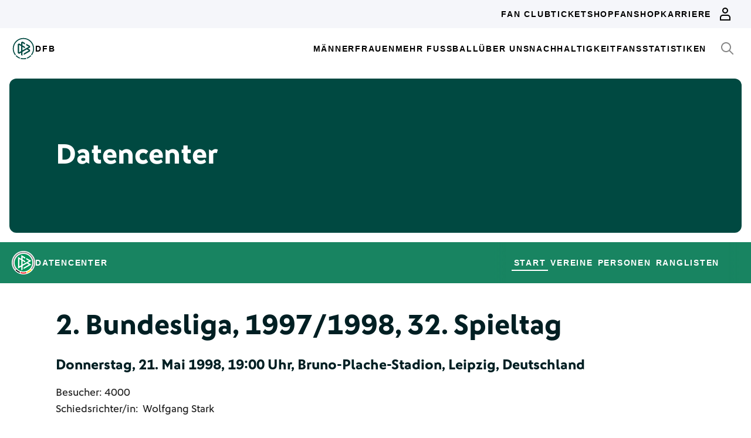

--- FILE ---
content_type: text/html; charset=utf-8
request_url: https://datencenter.dfb.de/datencenter/2-bundesliga/1997-1998/32/vfb-leipzig-fortuna-koeln-198799
body_size: 71066
content:
<!DOCTYPE html>
<html lang="de">
<head>
  <meta charset="utf-8">
  <meta http-equiv="x-ua-compatible" content="ie=edge"> <!-- † -->
  <meta name="viewport" content="width=device-width, initial-scale=1, shrink-to-fit=no">

  <title>VfB Leipzig - Fortuna Köln, 1:4, 2. Bundesliga 1997/98 32. Spieltag - DFB Datencenter</title>

  <meta property="og:type" content="website">
  <meta property="og:url" content="https://datencenter.dfb.de/datencenter/2-bundesliga/1997-1998/32/vfb-leipzig-fortuna-koeln-198799">
  <meta property="og:title" content="VfB Leipzig - Fortuna Köln, 1:4, 2. Bundesliga 1997/98 32. Spieltag - DFB Datencenter">
  <meta property="og:image" content="https://datencenter.dfb.de/img/datencenter/datencenter-big-16-9-de.jpg">
  <meta property="og:image:width" content="1600">
  <meta property="og:image:height" content="900">
  <meta property="og:description" content="Spielschema der Begegnung zwischen VfB Leipzig und Fortuna Köln 1:4 (1:3) 2. Bundesliga, 1997/98, 32. Spieltag am Donnerstag, 21. Mai 1998, 19:00 Uhr, Bruno-Plache-Stadion, Leipzig, Deutschland.">
  <meta property="og:site_name" content="DFB Datencenter">
  <meta property="og:locale" content="de_DE">

  <meta name="twitter:card" content="summary">
  <meta name="twitter:url" content="https://datencenter.dfb.de/datencenter/2-bundesliga/1997-1998/32/vfb-leipzig-fortuna-koeln-198799">
  <meta name="twitter:title" content="VfB Leipzig - Fortuna Köln, 1:4, 2. Bundesliga 1997/98 32. Spieltag - DFB Datencenter">
  <meta name="twitter:description" content="Spielschema der Begegnung zwischen VfB Leipzig und Fortuna Köln 1:4 (1:3) 2. Bundesliga, 1997/98, 32. Spieltag am Donnerstag, 21. Mai 1998, 19:00 Uhr, Bruno-Plache-Stadion, Leipzig, Deutschland.">
  <meta name="twitter:image" content="https://datencenter.dfb.deimg/datencenter/datencenter-medium-de.jpg">

  <meta name="description" content="Spielschema der Begegnung zwischen VfB Leipzig und Fortuna Köln 1:4 (1:3) 2. Bundesliga, 1997/98, 32. Spieltag am Donnerstag, 21. Mai 1998, 19:00 Uhr, Bruno-Plache-Stadion, Leipzig, Deutschland.">
  <link rel="canonical" href="https://datencenter.dfb.de/datencenter/2-bundesliga/1997-1998/32/vfb-leipzig-fortuna-koeln-198799">

    <meta name="robots" content="index,follow">
    <meta name="googlebot" content="index,follow">

  <link href="/toolbox/favicon.png" rel="shortcut icon"></link>
  <link href="/toolbox/touch-icon-iphone.png" rel="apple-touch-icon"></link>
  <link href="/toolbox/touch-icon-ipad.png" rel="apple-touch-icon" sizes="76x76"></link>
  <link href="/toolbox/touch-icon-iphone-retina.png" rel="apple-touch-icon" sizes="120x120"></link>
  <link href="/toolbox/touch-icon-ipad-retina.png" rel="apple-touch-icon" sizes="152x152"></link>

  <script type="importmap" data-turbo-track="reload">{
  "imports": {
    "application": "/assets/application-31c02e35ff02c83c06fe67002f316a314f907c50d98986d0de3bcf33471962f8.js",
    "@hotwired/turbo-rails": "/assets/turbo.min-63ecc989e1e5df5f8665c854468cfb3a7f8e4c1c449391328b00b8d1481c67f3.js",
    "@hotwired/stimulus": "/assets/@hotwired--stimulus-379f09adbcd004e5b2c2793635d128b6e72c08d1ef5337bf8a5d1e260aaa403e.js",
    "@hotwired/stimulus-loading": "/assets/stimulus-loading-3576ce92b149ad5d6959438c6f291e2426c86df3b874c525b30faad51b0d96b3.js",
    "stimulus-use": "/assets/stimulus-use-5ce13a71e738ce2e87c32fcde8ce0a485c3a47d09b5c40f537862c664c692bb7.js",
    "dfb-web-components": "/assets/dfb-web-components-f747b49d784becd8d4aeca3d40a80caf862a8dbb9af829ff112367520b13c2ee.js",
    "stimulus-autocomplete": "/assets/stimulus-autocomplete-db62d6c44e96a8b465ccf65261cc8189936e1864b6282c67105ed83247146555.js",
    "controllers/application": "/assets/controllers/application-992de401b2daa10b774ececa0f4b3a9a17784229cf80053802bb0278bea09c8d.js",
    "controllers": "/assets/controllers/index-e39a43203a58b7edc0335927dfc2e083f9833b16fc65716da3104a10137fc64f.js",
    "controllers/news_controller": "/assets/controllers/news_controller-86ec3c765c2d6b39be42f22c7d412d4a6ca3ff7b852f51319b788a6e158495d0.js",
    "controllers/search_controller": "/assets/controllers/search_controller-b37cfd90f93efd0978ae58957c5c774c8b83dccc939377b113beb569ec41a8d1.js",
    "controllers/spinner_controller": "/assets/controllers/spinner_controller-9b1a607550b291501141728f5609c005404e56ac3ac0a43e324a7b121171907d.js",
    "controllers/turbo_frame_history_controller": "/assets/controllers/turbo_frame_history_controller-322a8e2a5fcba192ef7cdb0ea070db4be230eacd692afd5906819b9ab08ef135.js"
  }
}</script>
<link rel="modulepreload" href="/assets/application-31c02e35ff02c83c06fe67002f316a314f907c50d98986d0de3bcf33471962f8.js">
<link rel="modulepreload" href="/assets/turbo.min-63ecc989e1e5df5f8665c854468cfb3a7f8e4c1c449391328b00b8d1481c67f3.js">
<link rel="modulepreload" href="/assets/@hotwired--stimulus-379f09adbcd004e5b2c2793635d128b6e72c08d1ef5337bf8a5d1e260aaa403e.js">
<link rel="modulepreload" href="/assets/stimulus-loading-3576ce92b149ad5d6959438c6f291e2426c86df3b874c525b30faad51b0d96b3.js">
<link rel="modulepreload" href="/assets/stimulus-use-5ce13a71e738ce2e87c32fcde8ce0a485c3a47d09b5c40f537862c664c692bb7.js">
<link rel="modulepreload" href="/assets/dfb-web-components-f747b49d784becd8d4aeca3d40a80caf862a8dbb9af829ff112367520b13c2ee.js">
<link rel="modulepreload" href="/assets/stimulus-autocomplete-db62d6c44e96a8b465ccf65261cc8189936e1864b6282c67105ed83247146555.js">
<link rel="modulepreload" href="/assets/controllers/application-992de401b2daa10b774ececa0f4b3a9a17784229cf80053802bb0278bea09c8d.js">
<link rel="modulepreload" href="/assets/controllers/index-e39a43203a58b7edc0335927dfc2e083f9833b16fc65716da3104a10137fc64f.js">
<link rel="modulepreload" href="/assets/controllers/news_controller-86ec3c765c2d6b39be42f22c7d412d4a6ca3ff7b852f51319b788a6e158495d0.js">
<link rel="modulepreload" href="/assets/controllers/search_controller-b37cfd90f93efd0978ae58957c5c774c8b83dccc939377b113beb569ec41a8d1.js">
<link rel="modulepreload" href="/assets/controllers/spinner_controller-9b1a607550b291501141728f5609c005404e56ac3ac0a43e324a7b121171907d.js">
<link rel="modulepreload" href="/assets/controllers/turbo_frame_history_controller-322a8e2a5fcba192ef7cdb0ea070db4be230eacd692afd5906819b9ab08ef135.js">
<script type="module">import "application"</script>

    <link href="https://www.dfb.de/static/brands/dachmarke/assets/main.bundle.css" media="all" rel="stylesheet" type="text/css">
    <script src="https://www.dfb.de/static/dfb-web-components.js" data-proxy="true"></script>
    <script src="/assets/echarts.min-8b075f001650a5f0b497dfd2c9a94d1491f212fd1e56e43ae73a4493bf48f054.js"></script>

  <script type="text/javascript">
    window.leagueCurveData = {};
    window.global_request_path = '/datencenter/2-bundesliga/1997-1998/32/vfb-leipzig-fortuna-koeln-198799';
    window.i18n_magic_path_fragments = {};
    window.i18n_magic_path_fragments.current_matchday = 'aktueller-spieltag';
    window.i18n_magic_path_fragments.current_matchweek = 'aktuelle-spielwoche';
  </script>



  <meta name="csrf-param" content="authenticity_token" />
<meta name="csrf-token" content="FZA1+ARNa9ug07kuMWyc2BPlbErgw28m4vx3h9kmvsmU1s2CdWz28gYX4DMTZGqvXsIHcBu3Y3swrol2a5RRGw==" />
</head>
<body >
  <div style="margin-bottom: 3em">
  <dfb-header
    silentCheckSsoPath="https://datencenter.dfb.de/silent-check-sso.html"
    src="https://www.dfb.de/navigation/mainNavigation-de.json"
    brand="data-center"
  ></dfb-header>

  <section class="m-StageSection">
    <div class="m-StageSection-wrapper">
      <div class="m-StageSection-container">
        <div class="m-StageSection-text">
          <h2 class="dfb-Headline dfb-Headline--h2 headline">
            Datencenter
          </h2>
        </div>
      </div>
    </div>
  </section>

  <dfb-sub-navigation
    src="https://www.dfb.de/navigation/mainNavigation-de.json"
    brand="data-center"
    root-path="/datencenter"
  ></dfb-sub-navigation>
</div>


    
<div class="m-MatchDetails">
  <div class="m-MatchDetails-wrapper">
    <div class="m-MatchDetails-container">
      <div class="m-MatchDetails-content">
        <div class="m-MatchDetails-head">
          <h2 class="dfb-Headline dfb-Headline--h2 m-MatchDetails-headline">
            2. Bundesliga, 1997/1998, 32. Spieltag
          </h2>
          <h4 class="dfb-Headline dfb-Headline--h4 m-MatchDetails-subline">
            Donnerstag, 21. Mai 1998, 19:00 Uhr, Bruno-Plache-Stadion, Leipzig, Deutschland
          </h4>
          <div class="m-MatchDetails-info">
              <p class="dfb-Paragraph dfb-Paragraph--big">
                Besucher: 4000
              </p>
              <p class="dfb-Paragraph dfb-Paragraph--big">
                Schiedsrichter/in:
                <a href="https://datencenter.dfb.de/datencenter/personen/wolfgang-stark/schiedsrichter">Wolfgang Stark</a> 
              </p>
          </div>
        </div>

        <div class="m-MatchDetails-result">
          <div class="m-MatchDetails-team" data-team-kind="club">
                <a href="https://datencenter.dfb.de/competitions/2-bundesliga/seasons/1997-1998/teams/vfb-leipzig?datacenter_name=datencenter?historize_title=VfB+Leipzig+-+Fortuna+K%C3%B6ln%2C+1%3A4%2C+2.+Bundesliga+1997%2F98+32.+Spieltag&amp;historize_url=">
      <img class="m-MatchDetails-logo" src="https://assets.dfb.de/uploads/000/025/142/original_VfB_Leipzig.jpg?1493066529" alt="VfB Leipzig">
      <div class="m-MatchDetails-title">
        VfB Leipzig
      </div>
</a>
          </div>
          <div class="m-MatchDetails-score">
            1:4
            <div class="m-MatchDetails-score-halftime">
              (1:3)
            </div>
          </div>
          <div class="m-MatchDetails-team" data-team-kind="club">
                <a href="https://datencenter.dfb.de/competitions/2-bundesliga/seasons/1997-1998/teams/fortuna-koeln?datacenter_name=datencenter?historize_title=VfB+Leipzig+-+Fortuna+K%C3%B6ln%2C+1%3A4%2C+2.+Bundesliga+1997%2F98+32.+Spieltag&amp;historize_url=">
      <img class="m-MatchDetails-logo" src="https://assets.dfb.de/uploads/000/018/109/original_Fortuna-Koeln.jpg?1493059501" alt="Fortuna Köln">
      <div class="m-MatchDetails-title">
        Fortuna Köln
      </div>
</a>
          </div>
        </div>

          
<div class="m-MatchDetails-history">
  <div class="m-MatchDetails-history-title m-MatchDetails-title">Spielverlauf</div>

  <div class="m-MatchDetails-history-list">
        <div class="m-MatchDetails-history-item">
            <div class="m-MatchDetails-history-event m-MatchDetails-history-event--home is-empty">
    <div class="m-MatchDetails-history-event-text m-MatchDetails-history-event-text--home">&nbsp;</div>
    <div class="m-MatchDetails-history-event-icon m-MatchDetails-history-event-icon--home">&nbsp;</div>
  </div>

          <div class="m-MatchDetails-history-minute">
          </div>
            <div class="m-MatchDetails-history-event m-MatchDetails-history-event--away">
    <div class="m-MatchDetails-history-event-icon m-MatchDetails-history-event-icon--away">
      
      <div class="m-MatchDetails-icon m-MatchDetails-icon-card m-MatchDetails-icon-card--yellow"></div>

    </div>
    <div class="m-MatchDetails-history-event-text m-MatchDetails-history-event-text--away">
      <img class="m-MatchDetails-history-event-text-logo" src="https://assets.dfb.de/uploads/000/018/109/original_Fortuna-Koeln.jpg?1493059501" alt="Fortuna Köln">
      <div class="m-MatchDetails-history-event-text-item">
        

  <div class="m-MatchDetails-history-event-text-segment">
      <a href="https://datencenter.dfb.de/profil/19075?historize_title=VfB+Leipzig+-+Fortuna+K%C3%B6ln%2C+1%3A4%2C+2.+Bundesliga+1997%2F98+32.+Spieltag&amp;historize_url=">Ivica Grlić</a>
  </div>

      </div>
    </div>
  </div>

        </div>
        <div class="m-MatchDetails-history-item">
            <div class="m-MatchDetails-history-event m-MatchDetails-history-event--home is-empty">
    <div class="m-MatchDetails-history-event-text m-MatchDetails-history-event-text--home">&nbsp;</div>
    <div class="m-MatchDetails-history-event-icon m-MatchDetails-history-event-icon--home">&nbsp;</div>
  </div>

          <div class="m-MatchDetails-history-minute">
              19'
          </div>
            <div class="m-MatchDetails-history-event m-MatchDetails-history-event--away">
    <div class="m-MatchDetails-history-event-icon m-MatchDetails-history-event-icon--away">
      
      <div class="m-MatchDetails-icon m-MatchDetails-icon-playing m-MatchDetails-icon-playing--substitute-in"></div>

    </div>
    <div class="m-MatchDetails-history-event-text m-MatchDetails-history-event-text--away">
      <img class="m-MatchDetails-history-event-text-logo" src="https://assets.dfb.de/uploads/000/018/109/original_Fortuna-Koeln.jpg?1493059501" alt="Fortuna Köln">
      <div class="m-MatchDetails-history-event-text-item">
        


  <div class="m-MatchDetails-history-event-text-segment">
    <div class="m-MatchDetails-icon m-MatchDetails-icon-caret-right m-MatchDetails-icon-caret-right--green"></div>
    <a href="https://datencenter.dfb.de/profil/63456?historize_title=VfB+Leipzig+-+Fortuna+K%C3%B6ln%2C+1%3A4%2C+2.+Bundesliga+1997%2F98+32.+Spieltag&amp;historize_url=">René Hahn</a>&nbsp;für
  </div>
  <div class="m-MatchDetails-history-event-text-segment">
    <div class="m-MatchDetails-icon m-MatchDetails-icon-caret-right m-MatchDetails-icon-caret-right--red"></div>
    <a href="https://datencenter.dfb.de/profil/43353?historize_title=VfB+Leipzig+-+Fortuna+K%C3%B6ln%2C+1%3A4%2C+2.+Bundesliga+1997%2F98+32.+Spieltag&amp;historize_url=">Markus Kranz</a>
  </div>


      </div>
    </div>
  </div>

        </div>
        <div class="m-MatchDetails-history-item">
            <div class="m-MatchDetails-history-event m-MatchDetails-history-event--home">
    <div class="m-MatchDetails-history-event-text m-MatchDetails-history-event-text--home">
      <img class="m-MatchDetails-history-event-text-logo" src="https://assets.dfb.de/uploads/000/025/142/original_VfB_Leipzig.jpg?1493066529" alt="VfB Leipzig">
      <div class="m-MatchDetails-history-event-text-item">
        

  <div class="m-MatchDetails-history-event-text-segment">
      <a href="https://datencenter.dfb.de/profil/45309?historize_title=VfB+Leipzig+-+Fortuna+K%C3%B6ln%2C+1%3A4%2C+2.+Bundesliga+1997%2F98+32.+Spieltag&amp;historize_url=">Roland Wohlfarth</a>&nbsp;&nbsp;1:0
  </div>

      </div>
    </div>
    <div class="m-MatchDetails-history-event-icon m-MatchDetails-history-event-icon--home">
      
    <div class="m-MatchDetails-icon m-MatchDetails-icon-goal m-MatchDetails-icon-goal--goal"></div>

    </div>
  </div>

          <div class="m-MatchDetails-history-minute">
              29'
          </div>
            <div class="m-MatchDetails-history-event m-MatchDetails-history-event--away is-empty">
    <div class="m-MatchDetails-history-event-icon m-MatchDetails-history-event-icon--away">&nbsp;</div>
    <div class="m-MatchDetails-history-event-text m-MatchDetails-history-event-text--away">&nbsp;</div>
  </div>

        </div>
        <div class="m-MatchDetails-history-item">
            <div class="m-MatchDetails-history-event m-MatchDetails-history-event--home is-empty">
    <div class="m-MatchDetails-history-event-text m-MatchDetails-history-event-text--home">&nbsp;</div>
    <div class="m-MatchDetails-history-event-icon m-MatchDetails-history-event-icon--home">&nbsp;</div>
  </div>

          <div class="m-MatchDetails-history-minute">
              30'
          </div>
            <div class="m-MatchDetails-history-event m-MatchDetails-history-event--away">
    <div class="m-MatchDetails-history-event-icon m-MatchDetails-history-event-icon--away">
      
    <div class="m-MatchDetails-icon m-MatchDetails-icon-goal m-MatchDetails-icon-goal--goal"></div>

    </div>
    <div class="m-MatchDetails-history-event-text m-MatchDetails-history-event-text--away">
      <img class="m-MatchDetails-history-event-text-logo" src="https://assets.dfb.de/uploads/000/018/109/original_Fortuna-Koeln.jpg?1493059501" alt="Fortuna Köln">
      <div class="m-MatchDetails-history-event-text-item">
        

  <div class="m-MatchDetails-history-event-text-segment">
      1:1&nbsp;&nbsp;<a href="https://datencenter.dfb.de/profil/19075?historize_title=VfB+Leipzig+-+Fortuna+K%C3%B6ln%2C+1%3A4%2C+2.+Bundesliga+1997%2F98+32.+Spieltag&amp;historize_url=">Ivica Grlić</a>
  </div>

      </div>
    </div>
  </div>

        </div>
        <div class="m-MatchDetails-history-item">
            <div class="m-MatchDetails-history-event m-MatchDetails-history-event--home is-empty">
    <div class="m-MatchDetails-history-event-text m-MatchDetails-history-event-text--home">&nbsp;</div>
    <div class="m-MatchDetails-history-event-icon m-MatchDetails-history-event-icon--home">&nbsp;</div>
  </div>

          <div class="m-MatchDetails-history-minute">
              38'
          </div>
            <div class="m-MatchDetails-history-event m-MatchDetails-history-event--away">
    <div class="m-MatchDetails-history-event-icon m-MatchDetails-history-event-icon--away">
      
    <div class="m-MatchDetails-icon m-MatchDetails-icon-goal m-MatchDetails-icon-goal--goal"></div>

    </div>
    <div class="m-MatchDetails-history-event-text m-MatchDetails-history-event-text--away">
      <img class="m-MatchDetails-history-event-text-logo" src="https://assets.dfb.de/uploads/000/018/109/original_Fortuna-Koeln.jpg?1493059501" alt="Fortuna Köln">
      <div class="m-MatchDetails-history-event-text-item">
        

  <div class="m-MatchDetails-history-event-text-segment">
      1:2&nbsp;&nbsp;<a href="https://datencenter.dfb.de/profil/19075?historize_title=VfB+Leipzig+-+Fortuna+K%C3%B6ln%2C+1%3A4%2C+2.+Bundesliga+1997%2F98+32.+Spieltag&amp;historize_url=">Ivica Grlić</a>
  </div>

      </div>
    </div>
  </div>

        </div>
        <div class="m-MatchDetails-history-item">
            <div class="m-MatchDetails-history-event m-MatchDetails-history-event--home is-empty">
    <div class="m-MatchDetails-history-event-text m-MatchDetails-history-event-text--home">&nbsp;</div>
    <div class="m-MatchDetails-history-event-icon m-MatchDetails-history-event-icon--home">&nbsp;</div>
  </div>

          <div class="m-MatchDetails-history-minute">
              45'
          </div>
            <div class="m-MatchDetails-history-event m-MatchDetails-history-event--away">
    <div class="m-MatchDetails-history-event-icon m-MatchDetails-history-event-icon--away">
      
    <div class="m-MatchDetails-icon m-MatchDetails-icon-goal m-MatchDetails-icon-goal--goal"></div>

    </div>
    <div class="m-MatchDetails-history-event-text m-MatchDetails-history-event-text--away">
      <img class="m-MatchDetails-history-event-text-logo" src="https://assets.dfb.de/uploads/000/018/109/original_Fortuna-Koeln.jpg?1493059501" alt="Fortuna Köln">
      <div class="m-MatchDetails-history-event-text-item">
        

  <div class="m-MatchDetails-history-event-text-segment">
      1:3&nbsp;&nbsp;<a href="https://datencenter.dfb.de/profil/389?historize_title=VfB+Leipzig+-+Fortuna+K%C3%B6ln%2C+1%3A4%2C+2.+Bundesliga+1997%2F98+32.+Spieltag&amp;historize_url=">Mac Younga-Mouhani</a>
  </div>

      </div>
    </div>
  </div>

        </div>
        <div class="m-MatchDetails-history-item">
            <div class="m-MatchDetails-history-event m-MatchDetails-history-event--home">
    <div class="m-MatchDetails-history-event-text m-MatchDetails-history-event-text--home">
      <img class="m-MatchDetails-history-event-text-logo" src="https://assets.dfb.de/uploads/000/025/142/original_VfB_Leipzig.jpg?1493066529" alt="VfB Leipzig">
      <div class="m-MatchDetails-history-event-text-item">
        


  <div class="m-MatchDetails-history-event-text-segment">
    <div class="m-MatchDetails-icon m-MatchDetails-icon-caret-right m-MatchDetails-icon-caret-right--green"></div>
    <a href="https://datencenter.dfb.de/profil/54748?historize_title=VfB+Leipzig+-+Fortuna+K%C3%B6ln%2C+1%3A4%2C+2.+Bundesliga+1997%2F98+32.+Spieltag&amp;historize_url=">Matthias Dehoust</a>&nbsp;für
  </div>
  <div class="m-MatchDetails-history-event-text-segment">
    <div class="m-MatchDetails-icon m-MatchDetails-icon-caret-right m-MatchDetails-icon-caret-right--red"></div>
    <a href="https://datencenter.dfb.de/profil/45309?historize_title=VfB+Leipzig+-+Fortuna+K%C3%B6ln%2C+1%3A4%2C+2.+Bundesliga+1997%2F98+32.+Spieltag&amp;historize_url=">Roland Wohlfarth</a>
  </div>


      </div>
    </div>
    <div class="m-MatchDetails-history-event-icon m-MatchDetails-history-event-icon--home">
      
      <div class="m-MatchDetails-icon m-MatchDetails-icon-playing m-MatchDetails-icon-playing--substitute-in"></div>

    </div>
  </div>

          <div class="m-MatchDetails-history-minute">
              46'
          </div>
            <div class="m-MatchDetails-history-event m-MatchDetails-history-event--away is-empty">
    <div class="m-MatchDetails-history-event-icon m-MatchDetails-history-event-icon--away">&nbsp;</div>
    <div class="m-MatchDetails-history-event-text m-MatchDetails-history-event-text--away">&nbsp;</div>
  </div>

        </div>
        <div class="m-MatchDetails-history-item">
            <div class="m-MatchDetails-history-event m-MatchDetails-history-event--home">
    <div class="m-MatchDetails-history-event-text m-MatchDetails-history-event-text--home">
      <img class="m-MatchDetails-history-event-text-logo" src="https://assets.dfb.de/uploads/000/025/142/original_VfB_Leipzig.jpg?1493066529" alt="VfB Leipzig">
      <div class="m-MatchDetails-history-event-text-item">
        


  <div class="m-MatchDetails-history-event-text-segment">
    <div class="m-MatchDetails-icon m-MatchDetails-icon-caret-right m-MatchDetails-icon-caret-right--green"></div>
    <a href="https://datencenter.dfb.de/profil/46938?historize_title=VfB+Leipzig+-+Fortuna+K%C3%B6ln%2C+1%3A4%2C+2.+Bundesliga+1997%2F98+32.+Spieltag&amp;historize_url=">Alexander Opoku</a>&nbsp;für
  </div>
  <div class="m-MatchDetails-history-event-text-segment">
    <div class="m-MatchDetails-icon m-MatchDetails-icon-caret-right m-MatchDetails-icon-caret-right--red"></div>
    <a href="https://datencenter.dfb.de/profil/41077?historize_title=VfB+Leipzig+-+Fortuna+K%C3%B6ln%2C+1%3A4%2C+2.+Bundesliga+1997%2F98+32.+Spieltag&amp;historize_url=">Marco Rose</a>
  </div>


      </div>
    </div>
    <div class="m-MatchDetails-history-event-icon m-MatchDetails-history-event-icon--home">
      
      <div class="m-MatchDetails-icon m-MatchDetails-icon-playing m-MatchDetails-icon-playing--substitute-in"></div>

    </div>
  </div>

          <div class="m-MatchDetails-history-minute">
              56'
          </div>
            <div class="m-MatchDetails-history-event m-MatchDetails-history-event--away is-empty">
    <div class="m-MatchDetails-history-event-icon m-MatchDetails-history-event-icon--away">&nbsp;</div>
    <div class="m-MatchDetails-history-event-text m-MatchDetails-history-event-text--away">&nbsp;</div>
  </div>

        </div>
        <div class="m-MatchDetails-history-item">
            <div class="m-MatchDetails-history-event m-MatchDetails-history-event--home">
    <div class="m-MatchDetails-history-event-text m-MatchDetails-history-event-text--home">
      <img class="m-MatchDetails-history-event-text-logo" src="https://assets.dfb.de/uploads/000/025/142/original_VfB_Leipzig.jpg?1493066529" alt="VfB Leipzig">
      <div class="m-MatchDetails-history-event-text-item">
        


  <div class="m-MatchDetails-history-event-text-segment">
    <div class="m-MatchDetails-icon m-MatchDetails-icon-caret-right m-MatchDetails-icon-caret-right--green"></div>
    <a href="https://datencenter.dfb.de/profil/24898?historize_title=VfB+Leipzig+-+Fortuna+K%C3%B6ln%2C+1%3A4%2C+2.+Bundesliga+1997%2F98+32.+Spieltag&amp;historize_url=">Ronny Kujat</a>&nbsp;für
  </div>
  <div class="m-MatchDetails-history-event-text-segment">
    <div class="m-MatchDetails-icon m-MatchDetails-icon-caret-right m-MatchDetails-icon-caret-right--red"></div>
    <a href="https://datencenter.dfb.de/profil/46269?historize_title=VfB+Leipzig+-+Fortuna+K%C3%B6ln%2C+1%3A4%2C+2.+Bundesliga+1997%2F98+32.+Spieltag&amp;historize_url=">Detlef Schößler</a>
  </div>


      </div>
    </div>
    <div class="m-MatchDetails-history-event-icon m-MatchDetails-history-event-icon--home">
      
      <div class="m-MatchDetails-icon m-MatchDetails-icon-playing m-MatchDetails-icon-playing--substitute-in"></div>

    </div>
  </div>

          <div class="m-MatchDetails-history-minute">
              69'
          </div>
            <div class="m-MatchDetails-history-event m-MatchDetails-history-event--away is-empty">
    <div class="m-MatchDetails-history-event-icon m-MatchDetails-history-event-icon--away">&nbsp;</div>
    <div class="m-MatchDetails-history-event-text m-MatchDetails-history-event-text--away">&nbsp;</div>
  </div>

        </div>
        <div class="m-MatchDetails-history-item">
            <div class="m-MatchDetails-history-event m-MatchDetails-history-event--home is-empty">
    <div class="m-MatchDetails-history-event-text m-MatchDetails-history-event-text--home">&nbsp;</div>
    <div class="m-MatchDetails-history-event-icon m-MatchDetails-history-event-icon--home">&nbsp;</div>
  </div>

          <div class="m-MatchDetails-history-minute">
              78'
          </div>
            <div class="m-MatchDetails-history-event m-MatchDetails-history-event--away">
    <div class="m-MatchDetails-history-event-icon m-MatchDetails-history-event-icon--away">
      
    <div class="m-MatchDetails-icon m-MatchDetails-icon-goal m-MatchDetails-icon-goal--goal"></div>

    </div>
    <div class="m-MatchDetails-history-event-text m-MatchDetails-history-event-text--away">
      <img class="m-MatchDetails-history-event-text-logo" src="https://assets.dfb.de/uploads/000/018/109/original_Fortuna-Koeln.jpg?1493059501" alt="Fortuna Köln">
      <div class="m-MatchDetails-history-event-text-item">
        

  <div class="m-MatchDetails-history-event-text-segment">
      1:4&nbsp;&nbsp;<a href="https://datencenter.dfb.de/profil/46294?historize_title=VfB+Leipzig+-+Fortuna+K%C3%B6ln%2C+1%3A4%2C+2.+Bundesliga+1997%2F98+32.+Spieltag&amp;historize_url=">Rainer Krieg</a>
  </div>

      </div>
    </div>
  </div>

        </div>
        <div class="m-MatchDetails-history-item">
            <div class="m-MatchDetails-history-event m-MatchDetails-history-event--home is-empty">
    <div class="m-MatchDetails-history-event-text m-MatchDetails-history-event-text--home">&nbsp;</div>
    <div class="m-MatchDetails-history-event-icon m-MatchDetails-history-event-icon--home">&nbsp;</div>
  </div>

          <div class="m-MatchDetails-history-minute">
              80'
          </div>
            <div class="m-MatchDetails-history-event m-MatchDetails-history-event--away">
    <div class="m-MatchDetails-history-event-icon m-MatchDetails-history-event-icon--away">
      
      <div class="m-MatchDetails-icon m-MatchDetails-icon-playing m-MatchDetails-icon-playing--substitute-in"></div>

    </div>
    <div class="m-MatchDetails-history-event-text m-MatchDetails-history-event-text--away">
      <img class="m-MatchDetails-history-event-text-logo" src="https://assets.dfb.de/uploads/000/018/109/original_Fortuna-Koeln.jpg?1493059501" alt="Fortuna Köln">
      <div class="m-MatchDetails-history-event-text-item">
        


  <div class="m-MatchDetails-history-event-text-segment">
    <div class="m-MatchDetails-icon m-MatchDetails-icon-caret-right m-MatchDetails-icon-caret-right--green"></div>
    <a href="https://datencenter.dfb.de/profil/25909?historize_title=VfB+Leipzig+-+Fortuna+K%C3%B6ln%2C+1%3A4%2C+2.+Bundesliga+1997%2F98+32.+Spieltag&amp;historize_url=">Hajrudin Catic</a>&nbsp;für
  </div>
  <div class="m-MatchDetails-history-event-text-segment">
    <div class="m-MatchDetails-icon m-MatchDetails-icon-caret-right m-MatchDetails-icon-caret-right--red"></div>
    <a href="https://datencenter.dfb.de/profil/40814?historize_title=VfB+Leipzig+-+Fortuna+K%C3%B6ln%2C+1%3A4%2C+2.+Bundesliga+1997%2F98+32.+Spieltag&amp;historize_url=">Charles Akonnor</a>
  </div>


      </div>
    </div>
  </div>

        </div>
        <div class="m-MatchDetails-history-item">
            <div class="m-MatchDetails-history-event m-MatchDetails-history-event--home is-empty">
    <div class="m-MatchDetails-history-event-text m-MatchDetails-history-event-text--home">&nbsp;</div>
    <div class="m-MatchDetails-history-event-icon m-MatchDetails-history-event-icon--home">&nbsp;</div>
  </div>

          <div class="m-MatchDetails-history-minute">
              84'
          </div>
            <div class="m-MatchDetails-history-event m-MatchDetails-history-event--away">
    <div class="m-MatchDetails-history-event-icon m-MatchDetails-history-event-icon--away">
      
      <div class="m-MatchDetails-icon m-MatchDetails-icon-playing m-MatchDetails-icon-playing--substitute-in"></div>

    </div>
    <div class="m-MatchDetails-history-event-text m-MatchDetails-history-event-text--away">
      <img class="m-MatchDetails-history-event-text-logo" src="https://assets.dfb.de/uploads/000/018/109/original_Fortuna-Koeln.jpg?1493059501" alt="Fortuna Köln">
      <div class="m-MatchDetails-history-event-text-item">
        


  <div class="m-MatchDetails-history-event-text-segment">
    <div class="m-MatchDetails-icon m-MatchDetails-icon-caret-right m-MatchDetails-icon-caret-right--green"></div>
    <a href="https://datencenter.dfb.de/profil/69385?historize_title=VfB+Leipzig+-+Fortuna+K%C3%B6ln%2C+1%3A4%2C+2.+Bundesliga+1997%2F98+32.+Spieltag&amp;historize_url=">Jürgen Niggemann</a>&nbsp;für
  </div>
  <div class="m-MatchDetails-history-event-text-segment">
    <div class="m-MatchDetails-icon m-MatchDetails-icon-caret-right m-MatchDetails-icon-caret-right--red"></div>
    <a href="https://datencenter.dfb.de/profil/389?historize_title=VfB+Leipzig+-+Fortuna+K%C3%B6ln%2C+1%3A4%2C+2.+Bundesliga+1997%2F98+32.+Spieltag&amp;historize_url=">Mac Younga-Mouhani</a>
  </div>


      </div>
    </div>
  </div>

        </div>
        <div class="m-MatchDetails-history-item">
            <div class="m-MatchDetails-history-event m-MatchDetails-history-event--home">
    <div class="m-MatchDetails-history-event-text m-MatchDetails-history-event-text--home">
      <img class="m-MatchDetails-history-event-text-logo" src="https://assets.dfb.de/uploads/000/025/142/original_VfB_Leipzig.jpg?1493066529" alt="VfB Leipzig">
      <div class="m-MatchDetails-history-event-text-item">
        

  <div class="m-MatchDetails-history-event-text-segment">
      <a href="https://datencenter.dfb.de/profil/40858?historize_title=VfB+Leipzig+-+Fortuna+K%C3%B6ln%2C+1%3A4%2C+2.+Bundesliga+1997%2F98+32.+Spieltag&amp;historize_url=">Franklin Bittencourt</a>
  </div>


  <div class="m-MatchDetails-history-event-text-segment">
      <a href="https://datencenter.dfb.de/profil/41074?historize_title=VfB+Leipzig+-+Fortuna+K%C3%B6ln%2C+1%3A4%2C+2.+Bundesliga+1997%2F98+32.+Spieltag&amp;historize_url=">Nico Däbritz</a>
  </div>


  <div class="m-MatchDetails-history-event-text-segment">
      <a href="https://datencenter.dfb.de/profil/43789?historize_title=VfB+Leipzig+-+Fortuna+K%C3%B6ln%2C+1%3A4%2C+2.+Bundesliga+1997%2F98+32.+Spieltag&amp;historize_url=">Matthias Maucksch</a>
  </div>

      </div>
    </div>
    <div class="m-MatchDetails-history-event-icon m-MatchDetails-history-event-icon--home">
      
      <div class="m-MatchDetails-icon m-MatchDetails-icon-card m-MatchDetails-icon-card--yellow"></div>

    </div>
  </div>

          <div class="m-MatchDetails-history-minute">
          </div>
            <div class="m-MatchDetails-history-event m-MatchDetails-history-event--away is-empty">
    <div class="m-MatchDetails-history-event-icon m-MatchDetails-history-event-icon--away">&nbsp;</div>
    <div class="m-MatchDetails-history-event-text m-MatchDetails-history-event-text--away">&nbsp;</div>
  </div>

        </div>
  </div>
</div> <!-- end event list -->



          

          
    <div class="m-MatchDetails-lineup">
      <table class="m-MatchDetails-lineup-table">
        <thead>
          <tr>
            <th width="2%"></th>
            <th class="m-MatchDetails-lineup-person m-MatchDetails-lineup-person--home">
              <img
                class="m-MatchDetails-lineup-emblem"
                src="https://assets.dfb.de/uploads/000/025/142/original_VfB_Leipzig.jpg?1493066529"
                alt="VfB Leipzig"
              >
            </th>
            <th class="m-MatchDetails-lineup-title m-MatchDetails-title" colspan="3">
              Aufstellung
            </th>
            <th class="m-MatchDetails-lineup-person m-MatchDetails-lineup-person--away">
              <img
                class="m-MatchDetails-lineup-emblem"
                src="https://assets.dfb.de/uploads/000/018/109/original_Fortuna-Koeln.jpg?1493059501"
                alt="Fortuna Köln"
              >
            </th>
            <th width="2%"></th>
          </tr>
        </thead>

        <tbody>
            <tr>
  <td width="2%">
  </td>
  <td class="m-MatchDetails-lineup-person m-MatchDetails-lineup-person--home">
    <a href="https://datencenter.dfb.de/profil/22566?historize_title=VfB+Leipzig+-+Fortuna+K%C3%B6ln%2C+1%3A4%2C+2.+Bundesliga+1997%2F98+32.+Spieltag&amp;historize_url=">Boris Jovanovic (T)</a>
  </td>
  <td class="m-MatchDetails-lineup-number m-MatchDetails-lineup-number--home">
    16
  </td>
  <td class="m-MatchDetails-lineup-role"></td>
  <td class="m-MatchDetails-lineup-number m-MatchDetails-lineup-number--away">
    23
  </td>
  <td class="m-MatchDetails-lineup-person m-MatchDetails-lineup-person--away">
    <a href="https://datencenter.dfb.de/profil/45759?historize_title=VfB+Leipzig+-+Fortuna+K%C3%B6ln%2C+1%3A4%2C+2.+Bundesliga+1997%2F98+32.+Spieltag&amp;historize_url=">Andreas Wessels (T)</a>
  </td>
  <td width="2%">
  </td>
</tr>

            <tr>
  <td width="2%">
    
      <div class="m-MatchDetails-icon m-MatchDetails-icon-card m-MatchDetails-icon-card--yellow"></div>

  </td>
  <td class="m-MatchDetails-lineup-person m-MatchDetails-lineup-person--home">
    <a href="https://datencenter.dfb.de/profil/43789?historize_title=VfB+Leipzig+-+Fortuna+K%C3%B6ln%2C+1%3A4%2C+2.+Bundesliga+1997%2F98+32.+Spieltag&amp;historize_url=">Matthias Maucksch</a>
  </td>
  <td class="m-MatchDetails-lineup-number m-MatchDetails-lineup-number--home">
    5
  </td>
  <td class="m-MatchDetails-lineup-role"></td>
  <td class="m-MatchDetails-lineup-number m-MatchDetails-lineup-number--away">
    
  </td>
  <td class="m-MatchDetails-lineup-person m-MatchDetails-lineup-person--away">
    <a href="https://datencenter.dfb.de/profil/43353?historize_title=VfB+Leipzig+-+Fortuna+K%C3%B6ln%2C+1%3A4%2C+2.+Bundesliga+1997%2F98+32.+Spieltag&amp;historize_url=">Markus Kranz</a>
  </td>
  <td width="2%">
  </td>
</tr>

            <tr>
  <td width="2%">
  </td>
  <td class="m-MatchDetails-lineup-person m-MatchDetails-lineup-person--home">
    <a href="https://datencenter.dfb.de/profil/47025?historize_title=VfB+Leipzig+-+Fortuna+K%C3%B6ln%2C+1%3A4%2C+2.+Bundesliga+1997%2F98+32.+Spieltag&amp;historize_url=">Ulf Mehlhorn</a>
  </td>
  <td class="m-MatchDetails-lineup-number m-MatchDetails-lineup-number--home">
    21
  </td>
  <td class="m-MatchDetails-lineup-role"></td>
  <td class="m-MatchDetails-lineup-number m-MatchDetails-lineup-number--away">
    
  </td>
  <td class="m-MatchDetails-lineup-person m-MatchDetails-lineup-person--away">
    <a href="https://datencenter.dfb.de/profil/1164?historize_title=VfB+Leipzig+-+Fortuna+K%C3%B6ln%2C+1%3A4%2C+2.+Bundesliga+1997%2F98+32.+Spieltag&amp;historize_url=">Daniel Majstorović</a>
  </td>
  <td width="2%">
  </td>
</tr>

            <tr>
  <td width="2%">
  </td>
  <td class="m-MatchDetails-lineup-person m-MatchDetails-lineup-person--home">
    <a href="https://datencenter.dfb.de/profil/41077?historize_title=VfB+Leipzig+-+Fortuna+K%C3%B6ln%2C+1%3A4%2C+2.+Bundesliga+1997%2F98+32.+Spieltag&amp;historize_url=">Marco Rose</a>
  </td>
  <td class="m-MatchDetails-lineup-number m-MatchDetails-lineup-number--home">
    27
  </td>
  <td class="m-MatchDetails-lineup-role"></td>
  <td class="m-MatchDetails-lineup-number m-MatchDetails-lineup-number--away">
    
  </td>
  <td class="m-MatchDetails-lineup-person m-MatchDetails-lineup-person--away">
    <a href="https://datencenter.dfb.de/profil/57060?historize_title=VfB+Leipzig+-+Fortuna+K%C3%B6ln%2C+1%3A4%2C+2.+Bundesliga+1997%2F98+32.+Spieltag&amp;historize_url=">Hans-Jörg Schneider</a>
  </td>
  <td width="2%">
  </td>
</tr>

            <tr>
  <td width="2%">
  </td>
  <td class="m-MatchDetails-lineup-person m-MatchDetails-lineup-person--home">
    <a href="https://datencenter.dfb.de/profil/46269?historize_title=VfB+Leipzig+-+Fortuna+K%C3%B6ln%2C+1%3A4%2C+2.+Bundesliga+1997%2F98+32.+Spieltag&amp;historize_url=">Detlef Schößler</a>
  </td>
  <td class="m-MatchDetails-lineup-number m-MatchDetails-lineup-number--home">
    4
  </td>
  <td class="m-MatchDetails-lineup-role"></td>
  <td class="m-MatchDetails-lineup-number m-MatchDetails-lineup-number--away">
    
  </td>
  <td class="m-MatchDetails-lineup-person m-MatchDetails-lineup-person--away">
    <a href="https://datencenter.dfb.de/profil/45788?historize_title=VfB+Leipzig+-+Fortuna+K%C3%B6ln%2C+1%3A4%2C+2.+Bundesliga+1997%2F98+32.+Spieltag&amp;historize_url=">Oliver Westerbeek</a>
  </td>
  <td width="2%">
  </td>
</tr>

            <tr>
  <td width="2%">
  </td>
  <td class="m-MatchDetails-lineup-person m-MatchDetails-lineup-person--home">
    <a href="https://datencenter.dfb.de/profil/72772?historize_title=VfB+Leipzig+-+Fortuna+K%C3%B6ln%2C+1%3A4%2C+2.+Bundesliga+1997%2F98+32.+Spieltag&amp;historize_url=">Ronald Werner</a>
  </td>
  <td class="m-MatchDetails-lineup-number m-MatchDetails-lineup-number--home">
    22
  </td>
  <td class="m-MatchDetails-lineup-role"></td>
  <td class="m-MatchDetails-lineup-number m-MatchDetails-lineup-number--away">
    
  </td>
  <td class="m-MatchDetails-lineup-person m-MatchDetails-lineup-person--away">
    <a href="https://datencenter.dfb.de/profil/40814?historize_title=VfB+Leipzig+-+Fortuna+K%C3%B6ln%2C+1%3A4%2C+2.+Bundesliga+1997%2F98+32.+Spieltag&amp;historize_url=">Charles Akonnor</a>
  </td>
  <td width="2%">
  </td>
</tr>

            <tr>
  <td width="2%">
    
      <div class="m-MatchDetails-icon m-MatchDetails-icon-card m-MatchDetails-icon-card--yellow"></div>

  </td>
  <td class="m-MatchDetails-lineup-person m-MatchDetails-lineup-person--home">
    <a href="https://datencenter.dfb.de/profil/41074?historize_title=VfB+Leipzig+-+Fortuna+K%C3%B6ln%2C+1%3A4%2C+2.+Bundesliga+1997%2F98+32.+Spieltag&amp;historize_url=">Nico Däbritz</a>
  </td>
  <td class="m-MatchDetails-lineup-number m-MatchDetails-lineup-number--home">
    3
  </td>
  <td class="m-MatchDetails-lineup-role"></td>
  <td class="m-MatchDetails-lineup-number m-MatchDetails-lineup-number--away">
    20
  </td>
  <td class="m-MatchDetails-lineup-person m-MatchDetails-lineup-person--away">
    <a href="https://datencenter.dfb.de/profil/19075?historize_title=VfB+Leipzig+-+Fortuna+K%C3%B6ln%2C+1%3A4%2C+2.+Bundesliga+1997%2F98+32.+Spieltag&amp;historize_url=">Ivica Grlić</a>
  </td>
  <td width="2%">
    
      <div class="m-MatchDetails-icon m-MatchDetails-icon-card m-MatchDetails-icon-card--yellow"></div>

  </td>
</tr>

            <tr>
  <td width="2%">
  </td>
  <td class="m-MatchDetails-lineup-person m-MatchDetails-lineup-person--home">
    <a href="https://datencenter.dfb.de/profil/63838?historize_title=VfB+Leipzig+-+Fortuna+K%C3%B6ln%2C+1%3A4%2C+2.+Bundesliga+1997%2F98+32.+Spieltag&amp;historize_url=">Thomas Möller</a>
  </td>
  <td class="m-MatchDetails-lineup-number m-MatchDetails-lineup-number--home">
    
  </td>
  <td class="m-MatchDetails-lineup-role"></td>
  <td class="m-MatchDetails-lineup-number m-MatchDetails-lineup-number--away">
    
  </td>
  <td class="m-MatchDetails-lineup-person m-MatchDetails-lineup-person--away">
    <a href="https://datencenter.dfb.de/profil/58775?historize_title=VfB+Leipzig+-+Fortuna+K%C3%B6ln%2C+1%3A4%2C+2.+Bundesliga+1997%2F98+32.+Spieltag&amp;historize_url=">Ales Turk</a>
  </td>
  <td width="2%">
  </td>
</tr>

            <tr>
  <td width="2%">
    
      <div class="m-MatchDetails-icon m-MatchDetails-icon-card m-MatchDetails-icon-card--yellow"></div>

  </td>
  <td class="m-MatchDetails-lineup-person m-MatchDetails-lineup-person--home">
    <a href="https://datencenter.dfb.de/profil/40858?historize_title=VfB+Leipzig+-+Fortuna+K%C3%B6ln%2C+1%3A4%2C+2.+Bundesliga+1997%2F98+32.+Spieltag&amp;historize_url=">Franklin Bittencourt</a>
  </td>
  <td class="m-MatchDetails-lineup-number m-MatchDetails-lineup-number--home">
    
  </td>
  <td class="m-MatchDetails-lineup-role"></td>
  <td class="m-MatchDetails-lineup-number m-MatchDetails-lineup-number--away">
    3
  </td>
  <td class="m-MatchDetails-lineup-person m-MatchDetails-lineup-person--away">
    <a href="https://datencenter.dfb.de/profil/41087?historize_title=VfB+Leipzig+-+Fortuna+K%C3%B6ln%2C+1%3A4%2C+2.+Bundesliga+1997%2F98+32.+Spieltag&amp;historize_url=">Marco Zernicke</a>
  </td>
  <td width="2%">
  </td>
</tr>

            <tr>
  <td width="2%">
  </td>
  <td class="m-MatchDetails-lineup-person m-MatchDetails-lineup-person--home">
    <a href="https://datencenter.dfb.de/profil/46183?historize_title=VfB+Leipzig+-+Fortuna+K%C3%B6ln%2C+1%3A4%2C+2.+Bundesliga+1997%2F98+32.+Spieltag&amp;historize_url=">Henri Fuchs</a>
  </td>
  <td class="m-MatchDetails-lineup-number m-MatchDetails-lineup-number--home">
    11
  </td>
  <td class="m-MatchDetails-lineup-role"></td>
  <td class="m-MatchDetails-lineup-number m-MatchDetails-lineup-number--away">
    
  </td>
  <td class="m-MatchDetails-lineup-person m-MatchDetails-lineup-person--away">
    <a href="https://datencenter.dfb.de/profil/46294?historize_title=VfB+Leipzig+-+Fortuna+K%C3%B6ln%2C+1%3A4%2C+2.+Bundesliga+1997%2F98+32.+Spieltag&amp;historize_url=">Rainer Krieg</a>
  </td>
  <td width="2%">
  </td>
</tr>

            <tr>
  <td width="2%">
  </td>
  <td class="m-MatchDetails-lineup-person m-MatchDetails-lineup-person--home">
    <a href="https://datencenter.dfb.de/profil/45309?historize_title=VfB+Leipzig+-+Fortuna+K%C3%B6ln%2C+1%3A4%2C+2.+Bundesliga+1997%2F98+32.+Spieltag&amp;historize_url=">Roland Wohlfarth</a>
  </td>
  <td class="m-MatchDetails-lineup-number m-MatchDetails-lineup-number--home">
    
  </td>
  <td class="m-MatchDetails-lineup-role"></td>
  <td class="m-MatchDetails-lineup-number m-MatchDetails-lineup-number--away">
    13
  </td>
  <td class="m-MatchDetails-lineup-person m-MatchDetails-lineup-person--away">
    <a href="https://datencenter.dfb.de/profil/389?historize_title=VfB+Leipzig+-+Fortuna+K%C3%B6ln%2C+1%3A4%2C+2.+Bundesliga+1997%2F98+32.+Spieltag&amp;historize_url=">Mac Younga-Mouhani</a>
  </td>
  <td width="2%">
  </td>
</tr>

        </tbody>

          <tfoot>
            <tr>
              <td>
                  <br/>
              </td>
              <td class="m-MatchDetails-lineup-person m-MatchDetails-lineup-person--home">
                <a href="https://datencenter.dfb.de/profil/29840?historize_title=VfB+Leipzig+-+Fortuna+K%C3%B6ln%2C+1%3A4%2C+2.+Bundesliga+1997%2F98+32.+Spieltag&amp;historize_url=">Damian Halata</a> <br>
              </td>
              <td class="m-MatchDetails-lineup-role" colspan="3">Trainer/in</td>
              <td class="m-MatchDetails-lineup-person m-MatchDetails-lineup-person--away">
                <a href="https://datencenter.dfb.de/profil/21794?historize_title=VfB+Leipzig+-+Fortuna+K%C3%B6ln%2C+1%3A4%2C+2.+Bundesliga+1997%2F98+32.+Spieltag&amp;historize_url=">Bernd Schuster</a> <br>
              </td>
              <td>
                  <br/>
              </td>
            </tr>
            <tr>
              <td></td>
              <td class="m-MatchDetails-lineup-person m-MatchDetails-lineup-person--home">
                
              </td>
              <td class="m-MatchDetails-lineup-role" colspan="3"><span class="translation_missing" title="translation missing: de.schema.formation">Formation</span></td>
              <td class="m-MatchDetails-lineup-person m-MatchDetails-lineup-person--away">
                
              </td>
              <td></td>
            </tr>
          </tfoot>
      </table>
    </div>

      <div class="m-MatchDetails-lineup">
        <table class="m-MatchDetails-lineup-table">
          <thead>
            <tr>
              <th width="2%"></th>
              <th class="m-MatchDetails-lineup-person m-MatchDetails-lineup-person--home"></th>
              <th class="m-MatchDetails-lineup-title m-MatchDetails-title" colspan="3">
                  Auswechselspieler
              </th>
              <th class="m-MatchDetails-lineup-person m-MatchDetails-lineup-person--away"></th>
              <th width="2%"></th>
            </tr>
          </thead>
          <tbody>
              <tr>
  <td width="2%">
  </td>
  <td class="m-MatchDetails-lineup-person m-MatchDetails-lineup-person--home">
    <a href="https://datencenter.dfb.de/profil/54748?historize_title=VfB+Leipzig+-+Fortuna+K%C3%B6ln%2C+1%3A4%2C+2.+Bundesliga+1997%2F98+32.+Spieltag&amp;historize_url=">Matthias Dehoust</a>
  </td>
  <td class="m-MatchDetails-lineup-number m-MatchDetails-lineup-number--home">
    17
  </td>
  <td class="m-MatchDetails-lineup-role"></td>
  <td class="m-MatchDetails-lineup-number m-MatchDetails-lineup-number--away">
    
  </td>
  <td class="m-MatchDetails-lineup-person m-MatchDetails-lineup-person--away">
    <a href="https://datencenter.dfb.de/profil/63456?historize_title=VfB+Leipzig+-+Fortuna+K%C3%B6ln%2C+1%3A4%2C+2.+Bundesliga+1997%2F98+32.+Spieltag&amp;historize_url=">René Hahn</a>
  </td>
  <td width="2%">
  </td>
</tr>

              <tr>
  <td width="2%">
  </td>
  <td class="m-MatchDetails-lineup-person m-MatchDetails-lineup-person--home">
    <a href="https://datencenter.dfb.de/profil/46938?historize_title=VfB+Leipzig+-+Fortuna+K%C3%B6ln%2C+1%3A4%2C+2.+Bundesliga+1997%2F98+32.+Spieltag&amp;historize_url=">Alexander Opoku</a>
  </td>
  <td class="m-MatchDetails-lineup-number m-MatchDetails-lineup-number--home">
    23
  </td>
  <td class="m-MatchDetails-lineup-role"></td>
  <td class="m-MatchDetails-lineup-number m-MatchDetails-lineup-number--away">
    
  </td>
  <td class="m-MatchDetails-lineup-person m-MatchDetails-lineup-person--away">
    <a href="https://datencenter.dfb.de/profil/25909?historize_title=VfB+Leipzig+-+Fortuna+K%C3%B6ln%2C+1%3A4%2C+2.+Bundesliga+1997%2F98+32.+Spieltag&amp;historize_url=">Hajrudin Catic</a>
  </td>
  <td width="2%">
  </td>
</tr>

              <tr>
  <td width="2%">
  </td>
  <td class="m-MatchDetails-lineup-person m-MatchDetails-lineup-person--home">
    <a href="https://datencenter.dfb.de/profil/24898?historize_title=VfB+Leipzig+-+Fortuna+K%C3%B6ln%2C+1%3A4%2C+2.+Bundesliga+1997%2F98+32.+Spieltag&amp;historize_url=">Ronny Kujat</a>
  </td>
  <td class="m-MatchDetails-lineup-number m-MatchDetails-lineup-number--home">
    18
  </td>
  <td class="m-MatchDetails-lineup-role"></td>
  <td class="m-MatchDetails-lineup-number m-MatchDetails-lineup-number--away">
    
  </td>
  <td class="m-MatchDetails-lineup-person m-MatchDetails-lineup-person--away">
    <a href="https://datencenter.dfb.de/profil/69385?historize_title=VfB+Leipzig+-+Fortuna+K%C3%B6ln%2C+1%3A4%2C+2.+Bundesliga+1997%2F98+32.+Spieltag&amp;historize_url=">Jürgen Niggemann</a>
  </td>
  <td width="2%">
  </td>
</tr>

          </tbody>
        </table>
      </div>



            
<div class="m-MatchDetails-history">
  <div class="m-MatchDetails-history-title m-MatchDetails-title">Tore</div>

  <div class="m-MatchDetails-history-list">
        <div class="m-MatchDetails-history-item">
            <div class="m-MatchDetails-history-event m-MatchDetails-history-event--home">
    <div class="m-MatchDetails-history-event-text m-MatchDetails-history-event-text--home">
      <img class="m-MatchDetails-history-event-text-logo" src="https://assets.dfb.de/uploads/000/025/142/original_VfB_Leipzig.jpg?1493066529" alt="VfB Leipzig">
      <div class="m-MatchDetails-history-event-text-item">
        

  <div class="m-MatchDetails-history-event-text-segment">
      <a href="https://datencenter.dfb.de/profil/45309?historize_title=VfB+Leipzig+-+Fortuna+K%C3%B6ln%2C+1%3A4%2C+2.+Bundesliga+1997%2F98+32.+Spieltag&amp;historize_url=">Roland Wohlfarth</a>&nbsp;&nbsp;1:0
  </div>

      </div>
    </div>
    <div class="m-MatchDetails-history-event-icon m-MatchDetails-history-event-icon--home">
      
    <div class="m-MatchDetails-icon m-MatchDetails-icon-goal m-MatchDetails-icon-goal--goal"></div>

    </div>
  </div>

          <div class="m-MatchDetails-history-minute">
              29'
          </div>
            <div class="m-MatchDetails-history-event m-MatchDetails-history-event--away is-empty">
    <div class="m-MatchDetails-history-event-icon m-MatchDetails-history-event-icon--away">&nbsp;</div>
    <div class="m-MatchDetails-history-event-text m-MatchDetails-history-event-text--away">&nbsp;</div>
  </div>

        </div>
        <div class="m-MatchDetails-history-item">
            <div class="m-MatchDetails-history-event m-MatchDetails-history-event--home is-empty">
    <div class="m-MatchDetails-history-event-text m-MatchDetails-history-event-text--home">&nbsp;</div>
    <div class="m-MatchDetails-history-event-icon m-MatchDetails-history-event-icon--home">&nbsp;</div>
  </div>

          <div class="m-MatchDetails-history-minute">
              30'
          </div>
            <div class="m-MatchDetails-history-event m-MatchDetails-history-event--away">
    <div class="m-MatchDetails-history-event-icon m-MatchDetails-history-event-icon--away">
      
    <div class="m-MatchDetails-icon m-MatchDetails-icon-goal m-MatchDetails-icon-goal--goal"></div>

    </div>
    <div class="m-MatchDetails-history-event-text m-MatchDetails-history-event-text--away">
      <img class="m-MatchDetails-history-event-text-logo" src="https://assets.dfb.de/uploads/000/018/109/original_Fortuna-Koeln.jpg?1493059501" alt="Fortuna Köln">
      <div class="m-MatchDetails-history-event-text-item">
        

  <div class="m-MatchDetails-history-event-text-segment">
      1:1&nbsp;&nbsp;<a href="https://datencenter.dfb.de/profil/19075?historize_title=VfB+Leipzig+-+Fortuna+K%C3%B6ln%2C+1%3A4%2C+2.+Bundesliga+1997%2F98+32.+Spieltag&amp;historize_url=">Ivica Grlić</a>
  </div>

      </div>
    </div>
  </div>

        </div>
        <div class="m-MatchDetails-history-item">
            <div class="m-MatchDetails-history-event m-MatchDetails-history-event--home is-empty">
    <div class="m-MatchDetails-history-event-text m-MatchDetails-history-event-text--home">&nbsp;</div>
    <div class="m-MatchDetails-history-event-icon m-MatchDetails-history-event-icon--home">&nbsp;</div>
  </div>

          <div class="m-MatchDetails-history-minute">
              38'
          </div>
            <div class="m-MatchDetails-history-event m-MatchDetails-history-event--away">
    <div class="m-MatchDetails-history-event-icon m-MatchDetails-history-event-icon--away">
      
    <div class="m-MatchDetails-icon m-MatchDetails-icon-goal m-MatchDetails-icon-goal--goal"></div>

    </div>
    <div class="m-MatchDetails-history-event-text m-MatchDetails-history-event-text--away">
      <img class="m-MatchDetails-history-event-text-logo" src="https://assets.dfb.de/uploads/000/018/109/original_Fortuna-Koeln.jpg?1493059501" alt="Fortuna Köln">
      <div class="m-MatchDetails-history-event-text-item">
        

  <div class="m-MatchDetails-history-event-text-segment">
      1:2&nbsp;&nbsp;<a href="https://datencenter.dfb.de/profil/19075?historize_title=VfB+Leipzig+-+Fortuna+K%C3%B6ln%2C+1%3A4%2C+2.+Bundesliga+1997%2F98+32.+Spieltag&amp;historize_url=">Ivica Grlić</a>
  </div>

      </div>
    </div>
  </div>

        </div>
        <div class="m-MatchDetails-history-item">
            <div class="m-MatchDetails-history-event m-MatchDetails-history-event--home is-empty">
    <div class="m-MatchDetails-history-event-text m-MatchDetails-history-event-text--home">&nbsp;</div>
    <div class="m-MatchDetails-history-event-icon m-MatchDetails-history-event-icon--home">&nbsp;</div>
  </div>

          <div class="m-MatchDetails-history-minute">
              45'
          </div>
            <div class="m-MatchDetails-history-event m-MatchDetails-history-event--away">
    <div class="m-MatchDetails-history-event-icon m-MatchDetails-history-event-icon--away">
      
    <div class="m-MatchDetails-icon m-MatchDetails-icon-goal m-MatchDetails-icon-goal--goal"></div>

    </div>
    <div class="m-MatchDetails-history-event-text m-MatchDetails-history-event-text--away">
      <img class="m-MatchDetails-history-event-text-logo" src="https://assets.dfb.de/uploads/000/018/109/original_Fortuna-Koeln.jpg?1493059501" alt="Fortuna Köln">
      <div class="m-MatchDetails-history-event-text-item">
        

  <div class="m-MatchDetails-history-event-text-segment">
      1:3&nbsp;&nbsp;<a href="https://datencenter.dfb.de/profil/389?historize_title=VfB+Leipzig+-+Fortuna+K%C3%B6ln%2C+1%3A4%2C+2.+Bundesliga+1997%2F98+32.+Spieltag&amp;historize_url=">Mac Younga-Mouhani</a>
  </div>

      </div>
    </div>
  </div>

        </div>
        <div class="m-MatchDetails-history-item">
            <div class="m-MatchDetails-history-event m-MatchDetails-history-event--home is-empty">
    <div class="m-MatchDetails-history-event-text m-MatchDetails-history-event-text--home">&nbsp;</div>
    <div class="m-MatchDetails-history-event-icon m-MatchDetails-history-event-icon--home">&nbsp;</div>
  </div>

          <div class="m-MatchDetails-history-minute">
              78'
          </div>
            <div class="m-MatchDetails-history-event m-MatchDetails-history-event--away">
    <div class="m-MatchDetails-history-event-icon m-MatchDetails-history-event-icon--away">
      
    <div class="m-MatchDetails-icon m-MatchDetails-icon-goal m-MatchDetails-icon-goal--goal"></div>

    </div>
    <div class="m-MatchDetails-history-event-text m-MatchDetails-history-event-text--away">
      <img class="m-MatchDetails-history-event-text-logo" src="https://assets.dfb.de/uploads/000/018/109/original_Fortuna-Koeln.jpg?1493059501" alt="Fortuna Köln">
      <div class="m-MatchDetails-history-event-text-item">
        

  <div class="m-MatchDetails-history-event-text-segment">
      1:4&nbsp;&nbsp;<a href="https://datencenter.dfb.de/profil/46294?historize_title=VfB+Leipzig+-+Fortuna+K%C3%B6ln%2C+1%3A4%2C+2.+Bundesliga+1997%2F98+32.+Spieltag&amp;historize_url=">Rainer Krieg</a>
  </div>

      </div>
    </div>
  </div>

        </div>
  </div>
</div> <!-- end event list -->



              
<div class="m-MatchDetails-history">
  <div class="m-MatchDetails-history-title m-MatchDetails-title">Karten</div>

  <div class="m-MatchDetails-history-list">
        <div class="m-MatchDetails-history-item">
            <div class="m-MatchDetails-history-event m-MatchDetails-history-event--home is-empty">
    <div class="m-MatchDetails-history-event-text m-MatchDetails-history-event-text--home">&nbsp;</div>
    <div class="m-MatchDetails-history-event-icon m-MatchDetails-history-event-icon--home">&nbsp;</div>
  </div>

          <div class="m-MatchDetails-history-minute">
          </div>
            <div class="m-MatchDetails-history-event m-MatchDetails-history-event--away">
    <div class="m-MatchDetails-history-event-icon m-MatchDetails-history-event-icon--away">
      
      <div class="m-MatchDetails-icon m-MatchDetails-icon-card m-MatchDetails-icon-card--yellow"></div>

    </div>
    <div class="m-MatchDetails-history-event-text m-MatchDetails-history-event-text--away">
      <img class="m-MatchDetails-history-event-text-logo" src="https://assets.dfb.de/uploads/000/018/109/original_Fortuna-Koeln.jpg?1493059501" alt="Fortuna Köln">
      <div class="m-MatchDetails-history-event-text-item">
        

  <div class="m-MatchDetails-history-event-text-segment">
      <a href="https://datencenter.dfb.de/profil/19075?historize_title=VfB+Leipzig+-+Fortuna+K%C3%B6ln%2C+1%3A4%2C+2.+Bundesliga+1997%2F98+32.+Spieltag&amp;historize_url=">Ivica Grlić</a>
  </div>

      </div>
    </div>
  </div>

        </div>
        <div class="m-MatchDetails-history-item">
            <div class="m-MatchDetails-history-event m-MatchDetails-history-event--home">
    <div class="m-MatchDetails-history-event-text m-MatchDetails-history-event-text--home">
      <img class="m-MatchDetails-history-event-text-logo" src="https://assets.dfb.de/uploads/000/025/142/original_VfB_Leipzig.jpg?1493066529" alt="VfB Leipzig">
      <div class="m-MatchDetails-history-event-text-item">
        

  <div class="m-MatchDetails-history-event-text-segment">
      <a href="https://datencenter.dfb.de/profil/40858?historize_title=VfB+Leipzig+-+Fortuna+K%C3%B6ln%2C+1%3A4%2C+2.+Bundesliga+1997%2F98+32.+Spieltag&amp;historize_url=">Franklin Bittencourt</a>
  </div>


  <div class="m-MatchDetails-history-event-text-segment">
      <a href="https://datencenter.dfb.de/profil/41074?historize_title=VfB+Leipzig+-+Fortuna+K%C3%B6ln%2C+1%3A4%2C+2.+Bundesliga+1997%2F98+32.+Spieltag&amp;historize_url=">Nico Däbritz</a>
  </div>


  <div class="m-MatchDetails-history-event-text-segment">
      <a href="https://datencenter.dfb.de/profil/43789?historize_title=VfB+Leipzig+-+Fortuna+K%C3%B6ln%2C+1%3A4%2C+2.+Bundesliga+1997%2F98+32.+Spieltag&amp;historize_url=">Matthias Maucksch</a>
  </div>

      </div>
    </div>
    <div class="m-MatchDetails-history-event-icon m-MatchDetails-history-event-icon--home">
      
      <div class="m-MatchDetails-icon m-MatchDetails-icon-card m-MatchDetails-icon-card--yellow"></div>

    </div>
  </div>

          <div class="m-MatchDetails-history-minute">
          </div>
            <div class="m-MatchDetails-history-event m-MatchDetails-history-event--away is-empty">
    <div class="m-MatchDetails-history-event-icon m-MatchDetails-history-event-icon--away">&nbsp;</div>
    <div class="m-MatchDetails-history-event-text m-MatchDetails-history-event-text--away">&nbsp;</div>
  </div>

        </div>
  </div>
</div> <!-- end event list -->


              
<div class="m-MatchDetails-history">
  <div class="m-MatchDetails-history-title m-MatchDetails-title">Wechsel</div>

  <div class="m-MatchDetails-history-list">
        <div class="m-MatchDetails-history-item">
            <div class="m-MatchDetails-history-event m-MatchDetails-history-event--home is-empty">
    <div class="m-MatchDetails-history-event-text m-MatchDetails-history-event-text--home">&nbsp;</div>
    <div class="m-MatchDetails-history-event-icon m-MatchDetails-history-event-icon--home">&nbsp;</div>
  </div>

          <div class="m-MatchDetails-history-minute">
              19'
          </div>
            <div class="m-MatchDetails-history-event m-MatchDetails-history-event--away">
    <div class="m-MatchDetails-history-event-icon m-MatchDetails-history-event-icon--away">
      
      <div class="m-MatchDetails-icon m-MatchDetails-icon-playing m-MatchDetails-icon-playing--substitute-in"></div>

    </div>
    <div class="m-MatchDetails-history-event-text m-MatchDetails-history-event-text--away">
      <img class="m-MatchDetails-history-event-text-logo" src="https://assets.dfb.de/uploads/000/018/109/original_Fortuna-Koeln.jpg?1493059501" alt="Fortuna Köln">
      <div class="m-MatchDetails-history-event-text-item">
        


  <div class="m-MatchDetails-history-event-text-segment">
    <div class="m-MatchDetails-icon m-MatchDetails-icon-caret-right m-MatchDetails-icon-caret-right--green"></div>
    <a href="https://datencenter.dfb.de/profil/63456?historize_title=VfB+Leipzig+-+Fortuna+K%C3%B6ln%2C+1%3A4%2C+2.+Bundesliga+1997%2F98+32.+Spieltag&amp;historize_url=">René Hahn</a>&nbsp;für
  </div>
  <div class="m-MatchDetails-history-event-text-segment">
    <div class="m-MatchDetails-icon m-MatchDetails-icon-caret-right m-MatchDetails-icon-caret-right--red"></div>
    <a href="https://datencenter.dfb.de/profil/43353?historize_title=VfB+Leipzig+-+Fortuna+K%C3%B6ln%2C+1%3A4%2C+2.+Bundesliga+1997%2F98+32.+Spieltag&amp;historize_url=">Markus Kranz</a>
  </div>


      </div>
    </div>
  </div>

        </div>
        <div class="m-MatchDetails-history-item">
            <div class="m-MatchDetails-history-event m-MatchDetails-history-event--home">
    <div class="m-MatchDetails-history-event-text m-MatchDetails-history-event-text--home">
      <img class="m-MatchDetails-history-event-text-logo" src="https://assets.dfb.de/uploads/000/025/142/original_VfB_Leipzig.jpg?1493066529" alt="VfB Leipzig">
      <div class="m-MatchDetails-history-event-text-item">
        


  <div class="m-MatchDetails-history-event-text-segment">
    <div class="m-MatchDetails-icon m-MatchDetails-icon-caret-right m-MatchDetails-icon-caret-right--green"></div>
    <a href="https://datencenter.dfb.de/profil/54748?historize_title=VfB+Leipzig+-+Fortuna+K%C3%B6ln%2C+1%3A4%2C+2.+Bundesliga+1997%2F98+32.+Spieltag&amp;historize_url=">Matthias Dehoust</a>&nbsp;für
  </div>
  <div class="m-MatchDetails-history-event-text-segment">
    <div class="m-MatchDetails-icon m-MatchDetails-icon-caret-right m-MatchDetails-icon-caret-right--red"></div>
    <a href="https://datencenter.dfb.de/profil/45309?historize_title=VfB+Leipzig+-+Fortuna+K%C3%B6ln%2C+1%3A4%2C+2.+Bundesliga+1997%2F98+32.+Spieltag&amp;historize_url=">Roland Wohlfarth</a>
  </div>


      </div>
    </div>
    <div class="m-MatchDetails-history-event-icon m-MatchDetails-history-event-icon--home">
      
      <div class="m-MatchDetails-icon m-MatchDetails-icon-playing m-MatchDetails-icon-playing--substitute-in"></div>

    </div>
  </div>

          <div class="m-MatchDetails-history-minute">
              46'
          </div>
            <div class="m-MatchDetails-history-event m-MatchDetails-history-event--away is-empty">
    <div class="m-MatchDetails-history-event-icon m-MatchDetails-history-event-icon--away">&nbsp;</div>
    <div class="m-MatchDetails-history-event-text m-MatchDetails-history-event-text--away">&nbsp;</div>
  </div>

        </div>
        <div class="m-MatchDetails-history-item">
            <div class="m-MatchDetails-history-event m-MatchDetails-history-event--home">
    <div class="m-MatchDetails-history-event-text m-MatchDetails-history-event-text--home">
      <img class="m-MatchDetails-history-event-text-logo" src="https://assets.dfb.de/uploads/000/025/142/original_VfB_Leipzig.jpg?1493066529" alt="VfB Leipzig">
      <div class="m-MatchDetails-history-event-text-item">
        


  <div class="m-MatchDetails-history-event-text-segment">
    <div class="m-MatchDetails-icon m-MatchDetails-icon-caret-right m-MatchDetails-icon-caret-right--green"></div>
    <a href="https://datencenter.dfb.de/profil/46938?historize_title=VfB+Leipzig+-+Fortuna+K%C3%B6ln%2C+1%3A4%2C+2.+Bundesliga+1997%2F98+32.+Spieltag&amp;historize_url=">Alexander Opoku</a>&nbsp;für
  </div>
  <div class="m-MatchDetails-history-event-text-segment">
    <div class="m-MatchDetails-icon m-MatchDetails-icon-caret-right m-MatchDetails-icon-caret-right--red"></div>
    <a href="https://datencenter.dfb.de/profil/41077?historize_title=VfB+Leipzig+-+Fortuna+K%C3%B6ln%2C+1%3A4%2C+2.+Bundesliga+1997%2F98+32.+Spieltag&amp;historize_url=">Marco Rose</a>
  </div>


      </div>
    </div>
    <div class="m-MatchDetails-history-event-icon m-MatchDetails-history-event-icon--home">
      
      <div class="m-MatchDetails-icon m-MatchDetails-icon-playing m-MatchDetails-icon-playing--substitute-in"></div>

    </div>
  </div>

          <div class="m-MatchDetails-history-minute">
              56'
          </div>
            <div class="m-MatchDetails-history-event m-MatchDetails-history-event--away is-empty">
    <div class="m-MatchDetails-history-event-icon m-MatchDetails-history-event-icon--away">&nbsp;</div>
    <div class="m-MatchDetails-history-event-text m-MatchDetails-history-event-text--away">&nbsp;</div>
  </div>

        </div>
        <div class="m-MatchDetails-history-item">
            <div class="m-MatchDetails-history-event m-MatchDetails-history-event--home">
    <div class="m-MatchDetails-history-event-text m-MatchDetails-history-event-text--home">
      <img class="m-MatchDetails-history-event-text-logo" src="https://assets.dfb.de/uploads/000/025/142/original_VfB_Leipzig.jpg?1493066529" alt="VfB Leipzig">
      <div class="m-MatchDetails-history-event-text-item">
        


  <div class="m-MatchDetails-history-event-text-segment">
    <div class="m-MatchDetails-icon m-MatchDetails-icon-caret-right m-MatchDetails-icon-caret-right--green"></div>
    <a href="https://datencenter.dfb.de/profil/24898?historize_title=VfB+Leipzig+-+Fortuna+K%C3%B6ln%2C+1%3A4%2C+2.+Bundesliga+1997%2F98+32.+Spieltag&amp;historize_url=">Ronny Kujat</a>&nbsp;für
  </div>
  <div class="m-MatchDetails-history-event-text-segment">
    <div class="m-MatchDetails-icon m-MatchDetails-icon-caret-right m-MatchDetails-icon-caret-right--red"></div>
    <a href="https://datencenter.dfb.de/profil/46269?historize_title=VfB+Leipzig+-+Fortuna+K%C3%B6ln%2C+1%3A4%2C+2.+Bundesliga+1997%2F98+32.+Spieltag&amp;historize_url=">Detlef Schößler</a>
  </div>


      </div>
    </div>
    <div class="m-MatchDetails-history-event-icon m-MatchDetails-history-event-icon--home">
      
      <div class="m-MatchDetails-icon m-MatchDetails-icon-playing m-MatchDetails-icon-playing--substitute-in"></div>

    </div>
  </div>

          <div class="m-MatchDetails-history-minute">
              69'
          </div>
            <div class="m-MatchDetails-history-event m-MatchDetails-history-event--away is-empty">
    <div class="m-MatchDetails-history-event-icon m-MatchDetails-history-event-icon--away">&nbsp;</div>
    <div class="m-MatchDetails-history-event-text m-MatchDetails-history-event-text--away">&nbsp;</div>
  </div>

        </div>
        <div class="m-MatchDetails-history-item">
            <div class="m-MatchDetails-history-event m-MatchDetails-history-event--home is-empty">
    <div class="m-MatchDetails-history-event-text m-MatchDetails-history-event-text--home">&nbsp;</div>
    <div class="m-MatchDetails-history-event-icon m-MatchDetails-history-event-icon--home">&nbsp;</div>
  </div>

          <div class="m-MatchDetails-history-minute">
              80'
          </div>
            <div class="m-MatchDetails-history-event m-MatchDetails-history-event--away">
    <div class="m-MatchDetails-history-event-icon m-MatchDetails-history-event-icon--away">
      
      <div class="m-MatchDetails-icon m-MatchDetails-icon-playing m-MatchDetails-icon-playing--substitute-in"></div>

    </div>
    <div class="m-MatchDetails-history-event-text m-MatchDetails-history-event-text--away">
      <img class="m-MatchDetails-history-event-text-logo" src="https://assets.dfb.de/uploads/000/018/109/original_Fortuna-Koeln.jpg?1493059501" alt="Fortuna Köln">
      <div class="m-MatchDetails-history-event-text-item">
        


  <div class="m-MatchDetails-history-event-text-segment">
    <div class="m-MatchDetails-icon m-MatchDetails-icon-caret-right m-MatchDetails-icon-caret-right--green"></div>
    <a href="https://datencenter.dfb.de/profil/25909?historize_title=VfB+Leipzig+-+Fortuna+K%C3%B6ln%2C+1%3A4%2C+2.+Bundesliga+1997%2F98+32.+Spieltag&amp;historize_url=">Hajrudin Catic</a>&nbsp;für
  </div>
  <div class="m-MatchDetails-history-event-text-segment">
    <div class="m-MatchDetails-icon m-MatchDetails-icon-caret-right m-MatchDetails-icon-caret-right--red"></div>
    <a href="https://datencenter.dfb.de/profil/40814?historize_title=VfB+Leipzig+-+Fortuna+K%C3%B6ln%2C+1%3A4%2C+2.+Bundesliga+1997%2F98+32.+Spieltag&amp;historize_url=">Charles Akonnor</a>
  </div>


      </div>
    </div>
  </div>

        </div>
        <div class="m-MatchDetails-history-item">
            <div class="m-MatchDetails-history-event m-MatchDetails-history-event--home is-empty">
    <div class="m-MatchDetails-history-event-text m-MatchDetails-history-event-text--home">&nbsp;</div>
    <div class="m-MatchDetails-history-event-icon m-MatchDetails-history-event-icon--home">&nbsp;</div>
  </div>

          <div class="m-MatchDetails-history-minute">
              84'
          </div>
            <div class="m-MatchDetails-history-event m-MatchDetails-history-event--away">
    <div class="m-MatchDetails-history-event-icon m-MatchDetails-history-event-icon--away">
      
      <div class="m-MatchDetails-icon m-MatchDetails-icon-playing m-MatchDetails-icon-playing--substitute-in"></div>

    </div>
    <div class="m-MatchDetails-history-event-text m-MatchDetails-history-event-text--away">
      <img class="m-MatchDetails-history-event-text-logo" src="https://assets.dfb.de/uploads/000/018/109/original_Fortuna-Koeln.jpg?1493059501" alt="Fortuna Köln">
      <div class="m-MatchDetails-history-event-text-item">
        


  <div class="m-MatchDetails-history-event-text-segment">
    <div class="m-MatchDetails-icon m-MatchDetails-icon-caret-right m-MatchDetails-icon-caret-right--green"></div>
    <a href="https://datencenter.dfb.de/profil/69385?historize_title=VfB+Leipzig+-+Fortuna+K%C3%B6ln%2C+1%3A4%2C+2.+Bundesliga+1997%2F98+32.+Spieltag&amp;historize_url=">Jürgen Niggemann</a>&nbsp;für
  </div>
  <div class="m-MatchDetails-history-event-text-segment">
    <div class="m-MatchDetails-icon m-MatchDetails-icon-caret-right m-MatchDetails-icon-caret-right--red"></div>
    <a href="https://datencenter.dfb.de/profil/389?historize_title=VfB+Leipzig+-+Fortuna+K%C3%B6ln%2C+1%3A4%2C+2.+Bundesliga+1997%2F98+32.+Spieltag&amp;historize_url=">Mac Younga-Mouhani</a>
  </div>


      </div>
    </div>
  </div>

        </div>
  </div>
</div> <!-- end event list -->



            <div class="m-MatchDetails-referees">
    <div class="m-MatchDetails-referees-title m-MatchDetails-title">
      Schiedsrichter/innen
    </div>
    <div class="m-MatchDetails-referees-list">
        <div class="m-MatchDetails-referees-item">
          <div class="m-MatchDetails-referees-position">Schiedsrichter/in</div>
          <div class="m-MatchDetails-referees-name"><a href="https://datencenter.dfb.de/datencenter/personen/wolfgang-stark/schiedsrichter">Wolfgang Stark</a> </div>
        </div>
    </div>
  </div>


      </div>
    </div>
  </div>
</div>



<div style="margin-top: 3em">
<dfb-footer
  src="https://www.dfb.de/navigation/footerNavigation-de.json"
  apiKey="4_3cVBlcDZ91NJQa7FNiuQvg"
></dfb-footer>
</div>

  <div class="u-Sprite" data-href="/sprite.svg" data-revision="0"></div>
  <script src="https://www.dfb.de/static/brands/dachmarke/assets/main.bundle.js" data-proxy="true"></script>
</body>
</html>


--- FILE ---
content_type: image/svg+xml
request_url: https://datencenter.dfb.de/sprite.svg
body_size: 117182
content:
<svg xmlns="http://www.w3.org/2000/svg" xmlns:xlink="http://www.w3.org/1999/xlink"><defs><style>
    .sprite-symbol-usage {display: none;}
    .sprite-symbol-usage:target {display: inline;}
  </style><symbol viewBox="0 0 24 24" id="dfb-icon-add"><path d="M13 6h-2v5H6v2h5v5h2v-5h5v-2h-5V6zm-1-5C5.925 1 1 5.925 1 12s4.925 11 11 11 11-4.925 11-11c-.007-6.072-4.928-10.993-11-11zm0 20a9 9 0 1 1 9-9 9.01 9.01 0 0 1-9 9z" fill="currentColor" /></symbol><symbol viewBox="0 0 24 24" id="dfb-icon-arrow-down"><path d="M19.293 11.293L13 17.586V2h-2v15.586l-6.293-6.293-1.414 1.414L12 21.414l8.707-8.707z" fill="currentColor" /></symbol><symbol viewBox="0 0 24 24" id="dfb-icon-arrow-left"><path d="M22 11H6.414l6.293-6.293-1.414-1.414L2.586 12l8.707 8.707 1.414-1.414L6.414 13H22z" fill="currentColor" /></symbol><symbol viewBox="0 0 24 24" id="dfb-icon-arrow-left-down"><path d="M19.707 5.707l-1.414-1.414L7 15.586V6H5v13h13v-2H8.414z" fill="currentColor" /></symbol><symbol viewBox="0 0 24 24" id="dfb-icon-arrow-left-up"><path fill="currentColor" d="M19.707 18.293L8.414 7H18V5H5v13h2V8.414l11.293 11.293 1.414-1.414z" /></symbol><symbol viewBox="0 0 24 24" id="dfb-icon-arrow-right"><path d="M12.707 3.293l-1.414 1.414L17.586 11H2v2h15.586l-6.293 6.293 1.414 1.414L21.414 12z" fill="currentColor" /></symbol><symbol viewBox="0 0 24 24" id="dfb-icon-arrow-right-down"><path d="M17 6v9.586L5.707 4.293 4.293 5.707 15.586 17H6v2h13V6z" fill="currentColor" /></symbol><symbol viewBox="0 0 24 24" id="dfb-icon-arrow-right-up"><path d="M6 5v2h9.586L4.293 18.293l1.414 1.414L17 8.414V18h2V5z" fill="currentColor" /></symbol><symbol viewBox="0 0 24 24" id="dfb-icon-arrow-up"><path d="M20.707 11.293L12 2.586l-8.707 8.707 1.414 1.414L11 6.414V22h2V6.414l6.293 6.293z" fill="currentColor" /></symbol><symbol viewBox="0 0 18 22" id="dfb-icon-article">
  <path fill="currentColor" d="M18 0v22H0V0h18zm-2 2H2v18h14V2zm-6 7.7v2H5v-2h5zm3-4v2H5v-2h8z" />
</symbol><symbol viewBox="0 0 48 48" id="dfb-icon-association">
  <path fill="currentColor" d="m24 21.798-6.277-4.185-1.11 1.664L23 23.535V29h2v-5.465l6.387-4.258-1.11-1.664ZM18 5H4v6c0 7.092 6.346 9.812 6.616 9.924l.384.159.384-.16C11.654 20.813 18 18.093 18 11Zm-2 6a8.964 8.964 0 0 1-4.997 7.89A9.043 9.043 0 0 1 6 11V7h10Zm1 25c0 7.092 6.346 9.812 6.616 9.924l.384.159.384-.16C24.654 45.813 31 43.093 31 36v-6H17Zm2-4h10v4a8.964 8.964 0 0 1-4.997 7.89A9.043 9.043 0 0 1 19 36ZM30 5v6c0 7.092 6.346 9.812 6.616 9.924l.384.159.384-.16C37.654 20.813 44 18.093 44 11V5Zm12 6a8.964 8.964 0 0 1-4.997 7.89A9.043 9.043 0 0 1 32 11V7h10Z" />
</symbol><symbol viewBox="0 0 48 48" id="dfb-icon-athletic">
  <path fill="currentColor" d="M18 2h12v2H18z" />
  <path fill="currentColor" d="M25 22.6v-8.7h-2v8.7c-1.7.5-2.9 2-2.9 3.8 0 2.2 1.8 4 4 4s4-1.8 4-4c0-1.8-1.3-3.4-3.1-3.8zm-.9 5.9c-1.1 0-2-.9-2-2s.9-2 2-2 2 .9 2 2-.9 2-2 2z" />
  <path fill="currentColor" d="M43.5 25.5c-.2-3.7-1.4-7.2-3.4-10.1l2.7-2.7-5.4-5.4-2.8 2.8C31.8 8.3 28.5 7.2 25 7V5h-2v2c-3.5.2-6.8 1.3-9.5 3.1l-2.9-2.9-5.4 5.4L8 15.5c-2 2.9-3.2 6.3-3.4 10v2h.1c.5 9.9 8.5 17.9 18.4 18.4v.1h2c10-.5 18-8.5 18.5-18.5l-.1-2zm-6.1-15.4 2.6 2.6-1.1 1.1c-.8-.9-1.7-1.8-2.6-2.5l1.1-1.2zm-26.8 0 1.2 1.2c-1 .8-1.8 1.6-2.6 2.6L8 12.7l2.6-2.6zm29 24.4-1.9-1-1 1.7 1.8 1c-1.3 1.9-3 3.6-4.9 4.9l-1.1-1.9-1.7 1 1.1 1.8c-2.1 1.1-4.4 1.7-6.9 1.8v-2.2h-2v2.2c-2.5-.1-4.8-.8-6.9-1.9l1.2-1.9-1.7-1-1.2 1.9c-1.9-1.3-3.6-2.9-4.9-4.8l1.8-1-1-1.7-1.8 1c-1.1-2.1-1.7-4.5-1.9-7h2.2v-2H6.6c.1-2.5.8-4.9 1.9-7l1.9 1.1 1-1.7-1.9-1c1.3-1.9 2.9-3.6 4.9-4.9l1.1 1.9 1.7-1-1.1-1.9C18.2 9.8 20.5 9.2 23 9v2.2h2V9c2.5.1 4.8.8 6.9 1.8l-1 1.7 1.7 1 1-1.7c2 1.3 3.7 3 5 5l-1.7.9 1 1.7 1.7-1c1.1 2.1 1.7 4.4 1.9 6.9h-2.3v2h2.3c-.1 2.7-.8 5.1-1.9 7.2z" />
</symbol><symbol viewBox="0 0 24 24" id="dfb-icon-atoz">
  <path fill="currentColor" d="M15 11h-4v2h4zm3 4l4.68-9H15v2h4.375l-4.823 9H23v-2zM4.709 6l.413.972L1.154 17h2.05l.857-2.317H8.2L9.057 17h2.209L6.904 6zm-.075 7.134L6.13 9.08l1.496 4.053z" />
</symbol><symbol viewBox="0 0 24 24" id="dfb-icon-attention"><path d="M11 18h2v-2h-2v2zM12 .764L1.382 22h21.236L12 .764zm-1 6.472V14h2V7.236L19.382 20H4.618L11 7.236z" fill="currentColor" /></symbol><symbol viewBox="0 0 24 24" id="dfb-icon-audio-file"><path d="M10.5 19a3.504 3.504 0 0 0 3.5-3.5V9.974A4.951 4.951 0 0 0 17 11V9a3.003 3.003 0 0 1-3-3V5h-2v7.351A3.46 3.46 0 0 0 10.5 12a3.5 3.5 0 0 0 0 7zm0-5a1.5 1.5 0 1 1 0 3 1.5 1.5 0 0 1 0-3zM3 1v22h18V1H3zm16 20H5V3h14v18z" fill="currentColor" /></symbol><symbol viewBox="0 0 48 48" id="dfb-icon-ausdauer"><path d="M42 18v-6H2v24h40v-6h4V18h-4zM4 34V14h4v20H4zm6 0V14h4v20h-4zm6 0V14h4v20h-4zm6 0V14h4v20h-4zm18 0H28V14h12v20zm2-6v-8h2v8h-2z" fill="currentColor" /></symbol><symbol viewBox="0 0 283.5 283.5" id="dfb-icon-basiswissen">
<g>
	<path class="st0" d="M226.8,267.6c-0.1-0.3-7.7-31.2-8.8-59.3c-0.4-12,0.1-21.4,1.4-26.5c1.1-4.2,5.1-11,12.5-21.5
		c10.8-15.1,17.2-34,17.2-50.6c0-15.5-1.4-27-8.3-39.9c-19.4-35.9-57.4-45.6-72.8-48.1c-17.4-2.8-44.2-3.6-73,8.8
		C73.8,39.6,64.8,62,64.4,62.9c-3.9,10-5.3,20.6-5.3,27.2c0,2.2,0,4.4-0.1,6.7c-0.1,5.1-0.2,10.8,0.1,17.9
		c0.2,5.8,0.1,12.7-2.6,19.2c-2,5-4.4,8-13.1,16.9c-3.5,3.6-8.8,9-9.2,10.7c0.6,0.7,3.3,2.3,6.2,3.9l3.6,2c5.6,3.1,9.6,5.4,9.5,10
		c-0.1,2-1.1,4.5-2,6.9c-0.3,0.9-0.8,2-1.1,2.9c0.4,0.2,0.9,0.4,1.3,0.7c0.9,0.4,2,1,3.2,1.6c1.3,0.7,1.8,1.8,2,2.6
		c0.5,2-0.6,3.8-1.8,5.5c-0.2,0.4-0.5,0.7-0.7,1.1c-0.7,1.1-0.9,2.5-0.7,2.9c2.3,1.9,4.6,3.6,7.1,5.5L62,208c5,3.7,2,8.4-0.2,11.9
		l-0.3,0.5c-1.3,2.1-1.8,4.7-1.4,6.9c0.3,1.3,1.1,5.1,9.5,8c15.7,5.4,30.1,2.2,43.3-2c13.8-4.4,23.4-15.5,23.5-15.7l4.3,3.6
		c-0.4,0.5-10.7,12.4-26.1,17.4c-14.1,4.5-29.6,7.9-46.8,2c-7.6-2.6-12-6.6-13.2-12.1c-0.8-3.5,0-7.8,2.1-11l0.4-0.5
		c0.9-1.4,2.2-3.4,2.1-4c0,0,0-0.1-0.4-0.4l-1.2-0.9c-2.6-1.9-5-3.7-7.5-5.8c-2.9-2.4-2.2-6.9-0.4-10c0.3-0.4,0.5-0.8,0.8-1.2
		c0.2-0.2,0.3-0.5,0.5-0.8c-0.6-0.3-1.1-0.6-1.7-0.8c-2.4-1.2-4.4-2.2-4.6-4.5c-0.1-1.5,0.5-3.3,1.6-6.1c0.7-1.8,1.6-4,1.6-5.1
		s-3.3-3-6.6-4.8l-3.6-2c-6.3-3.5-9.1-5.1-9.1-8.7c0-3.6,3.7-7.5,10.8-14.8c8.6-8.8,10.3-11.2,11.9-15.1c2.6-6.3,2.3-13.5,2.2-16.9
		c-0.3-7.2-0.2-13.1-0.1-18.2c0-2.3,0.1-4.5,0.1-6.7c0-7.1,1.5-18.5,5.7-29.2c0.4-1.1,10.2-25.6,33.6-35.6
		c30.1-12.9,58-12.1,76.1-9.2c16.3,2.6,56.3,12.9,76.9,51c7.5,13.9,9,26.6,9,42.6c0,25.5-12.8,46.1-18.3,53.8
		c-6.8,9.6-10.8,16.2-11.7,19.6c-1.2,4.5-1.7,13.6-1.2,24.9c1,27.6,8.5,57.9,8.6,58.2L226.8,267.6z" fill="currentColor" />
	<path class="st0" d="M162.6,92.9c0,6.8-5.5,12.3-12.3,12.3S138,99.7,138,92.9s5.5-12.3,12.3-12.3C157,80.6,162.6,86.1,162.6,92.9z" fill="currentColor" />
	<path class="st0" d="M205,61.3c-4.2-7.2-14-10.4-27.6-9c-2.2,0.2-4.5,0.6-6.9,1.1l1.8,5.3c1.9-0.4,3.8-0.7,5.7-0.9
		c11.1-1.2,19.2,1.1,22.1,6.2c3,5.1,0.9,13.3-5.7,22.3c-3.2,4.4-7.2,8.7-11.9,12.9c-0.1,2.7-0.3,5.3-0.6,7.8
		c3.2-2.6,6.2-5.2,8.8-7.9c3.1-3.1,5.9-6.3,8.2-9.5C207.1,78.6,209.2,68.5,205,61.3z" fill="currentColor" />
	<path class="st0" d="M110.4,91.9c-9.9-11.2-13.6-21.7-10.1-27.8c2.4-4.2,8.5-6.5,16.9-6.5c1.7,0,3.5,0.1,5.4,0.3
		c0.6-1.9,1.2-3.7,1.9-5.4c-13.8-1.7-24.5,1.1-29,8.8c-5.2,9-0.3,22.1,11.4,35L110.4,91.9z" fill="currentColor" />
	<path class="st0" d="M139.8,124.1c-2.5,0.8-4.9,1.6-7.3,2.2c-3.1,0.8-6.1,1.3-8.9,1.7c-11.7,1.4-20.3-0.9-23.4-6.1
		c-2.8-4.8-1.1-12.5,4.7-21c2.5-3.7,5.8-7.6,9.9-11.5c6.1-5.9,13.9-11.8,23.3-17.2c9.7-5.6,19.7-9.8,28.9-12.2
		c-0.6-1.9-1.2-3.6-1.8-5.3c-9.6,2.5-19.9,6.9-29.9,12.6c-1.8,1.1-3.7,2.2-5.4,3.3c-3.9,2.5-7.6,5.1-11,7.8
		c-20.1,16-30.2,34.6-23.5,46.2c3.6,6.3,11.4,9.3,21.6,9.3c2.4,0,4.8-0.2,7.4-0.5c3.3-0.4,6.8-1.1,10.4-2c3.9-1,7.9-2.3,11.9-3.9
		C144.5,126.4,142.1,125.3,139.8,124.1z" fill="currentColor" />
	<g>
		<path class="st0" d="M201.8,100.3c-0.1-0.1-0.2-0.3-0.2-0.4c-0.5-0.8-1-1.5-1.5-2.3s-1.1-1.6-1.7-2.4c-1.2,1.4-2.4,2.9-3.8,4.3
			c0.5,0.8,1.1,1.5,1.6,2.3c0.4,0.6,0.8,1.2,1.1,1.8c0.3,0.4,0.5,0.9,0.7,1.3c0.1,0.2,0.2,0.4,0.4,0.7c0.3,0.6,0.6,1.1,0.8,1.7
			c0,0.1,0,0.1,0.1,0.2c0.3,0.7,0.6,1.4,0.9,2.1c1.8,4.9,1.9,9.1,0.1,12.2c-3,5.1-11,7.4-22.1,6.2c-3.6-0.4-7.4-1.1-11.3-2.1
			c-9.2-2.4-19-6.5-28.6-12.1c-10.2-5.9-18.5-12.4-24.8-18.8c-1.3,1.4-2.5,2.8-3.7,4.2c6.8,6.8,15.5,13.5,25.7,19.4
			c1.6,0.9,3.2,1.8,4.8,2.6c4.6,2.4,9.1,4.5,13.7,6.2c8.2,3.2,16.3,5.2,23.6,6c2.1,0.2,4.1,0.3,6.1,0.3c10.4,0,18-3.2,21.5-9.4
			C208.7,118.2,207.5,109.7,201.8,100.3z" fill="currentColor" />
	</g>
	<g>
		<path class="st0" d="M169.3,127.7c-4.7,14.4-12.1,22.9-19.1,22.9c-5.9,0-11.9-5.9-16.5-16.1c-1.9,0.5-3.8,0.9-5.6,1.2
			c5.4,12.7,13.2,20.6,22.1,20.6c10.3,0,19.3-10.7,24.6-27.3L169.3,127.7z" fill="currentColor" />
		<path class="st0" d="M150.2,29.7c-8.7,0-16.4,7.6-21.8,19.8c-1.6,3.5-2.9,7.5-4,11.7c-1,3.6-1.8,7.4-2.4,11.4c2-1.4,4-2.8,6.2-4.2
			c0.1-0.1,0.2-0.1,0.3-0.2c4.2-20.4,13.2-33,21.7-33c5.7,0,11.7,5.6,16.2,15.5c1.7,3.7,3.2,8,4.4,12.8c2.1,8.4,3.4,18.3,3.4,29.4
			c0,11.8-1.5,22.3-3.9,31c1.9,0.4,3.7,0.7,5.5,1c0.9-3.4,1.7-7,2.3-10.9c0.9-5.5,1.4-11.4,1.6-17.5c0-1.2,0-2.5,0-3.7
			C179.9,57.5,166.9,29.7,150.2,29.7z" fill="currentColor" />
	</g>
</g>
</symbol><symbol viewBox="0 0 24 24" id="dfb-icon-behandlung">
  <path fill="currentColor" d="M14.909 4.666a2.38 2.38 0 00-.424-2.995 2.819 2.819 0 00-1.939-.687 1.5 1.5 0 00-1.115.463c-.39.439-4.027 4.31-5.896 6.296l-.143.152-1.838 5.135-2.227 1.285 1 1.732.856-.494 2.271 4.032-2.027 1.163.996 1.734 3.615-2.074a4.112 4.112 0 002.558-1.397l3.64-4.833a2.563 2.563 0 00-.17-3.61 2.459 2.459 0 00-2.777-.192l.365-1.443zm-2.125 7.438c.162.134.167.493-.114.832L8.996 17.81a2.39 2.39 0 01-1.872.662l-2.083-3.699.011.004 2.082-5.816c.806-.856 4.614-4.904 5.6-5.975a.834.834 0 01.361.122.66.66 0 01.171.414l-3.45 4.523-1.33 5.258.008.001 1.494 1.32 2.033-2.298c.25-.299.606-.358.763-.223zM16.885 22.16l-1.535-1.283a23.988 23.988 0 005.533-14.083l1.998.102a26.01 26.01 0 01-5.996 15.264z" />
</symbol><symbol viewBox="0 0 48 48" id="dfb-icon-beweglichkeit"><path d="M35.366 29.562L34 29.22v-6.243a4.97 4.97 0 0 0-3.563-4.79l-7.15-2.145-.574 1.916 7.15 2.145A2.982 2.982 0 0 1 32 22.976v5.743l-2-.5V23h-2v6.78l6.88 1.72c.525.13.852.653.737 1.18L33.191 44H33v-9.802l-10.215-2.27L7.446 42.755 20 26.339v-6.44a22.75 22.75 0 0 1 6.707-16.192L27.414 3 26 1.586l-.707.707A24.736 24.736 0 0 0 18 19.899v5.762l-13 17v4.269l18.215-12.858L31 35.802V46h3.809l2.763-12.9a2.987 2.987 0 0 0-2.206-3.538zM25 11.5a4.5 4.5 0 1 0 9 0 4.5 4.5 0 0 0-9 0zM29.5 9a2.5 2.5 0 1 1 0 5 2.5 2.5 0 0 1 0-5z" fill="currentColor" /></symbol><symbol viewBox="0 0 48 48" id="dfb-icon-bewegungsanalyse-biomechanik"><path d="M15.19 34.257l9.682-9.058a10.996 10.996 0 0 0 2.887-11.722L23.61 1.725l-1.886.665 4.148 11.754c.11.328.2.662.272 1a4.932 4.932 0 0 0-7.426 1.315c-1.095-1.945-3.116-5.46-6.851-11.957l-.5-.867-1.733.997.498.866c2.689 4.677 6.592 11.48 7.681 13.417L7.13 33.161a3 3 0 0 0 .057 3.674l7.467 9.334.663-.22a4.075 4.075 0 0 0 2.526-5.304l-2.653-6.388zM20 18.999a3 3 0 1 1 6-.003A3 3 0 0 1 20 19v-.003zm-4.102 23.984c-.144.3-.357.56-.623.76L8.75 35.585a1 1 0 0 1-.019-1.225l9.832-13.108A4.988 4.988 0 0 0 23 24c.086 0 .167-.021.252-.026l-10.441 9.77 3.169 7.626c.193.527.164 1.11-.082 1.613zM41 19.586l-4.707 4.707 1.414 1.414 2.218-2.217C39.148 31.707 32.254 37.989 24 38v2c9.41-.015 17.223-7.271 17.932-16.654l2.361 2.361 1.414-1.414L41 19.586z" fill="currentColor" /></symbol><symbol viewBox="0 0 18 22" id="dfb-icon-book">
  <path fill="currentColor" d="M18 0v22H0V0h18zM3.5 2H2v18h1.5V2zM8 17.4v-5.8h8V2H5.5v18H16v-2.6H8zm2-2h6v-1.8h-6v1.8z" />
</symbol><symbol viewBox="0 0 24 24" id="dfb-icon-bookmark"><path d="M1 5v2h5v15.081l6-4.801 6 4.8V7h5V5H1zm15 12.919l-4-3.199-4 3.199V7h8v10.919z" fill="currentColor" /></symbol><symbol viewBox="0 0 24 24" id="dfb-icon-calendar"><path d="M4 9.5h16V7H4v2.5zm0 2V19h16v-7.5H4zM18 5h4v16H2V5h4V3h2v2h8V3h2v2z" fill="currentColor" /></symbol><symbol viewBox="0 0 24 24" id="dfb-icon-camera"><path fill="currentColor" d="M23 22H1V4h3V2h8v2h11v18zM3 20h18V6H10V4H6v2H3v14z" /><path fill="currentColor" d="M12 18a5 5 0 1 1 0-10 5 5 0 0 1 0 10zm0-8a3 3 0 1 0 0 6 3 3 0 0 0 0-6z" /></symbol><symbol viewBox="0 0 24 24" id="dfb-icon-check"><path fill="currentColor" d="M20.544 5L22 6.33 9.585 19.92 3 13.191l1.41-1.38 5.126 5.238z" /></symbol><symbol viewBox="0 0 24 24" id="dfb-icon-check-circle"><path d="M12 1C5.925 1 1 5.925 1 12s4.925 11 11 11 11-4.925 11-11c-.007-6.072-4.928-10.993-11-11zm0 20a9 9 0 1 1 9-9 9.01 9.01 0 0 1-9 9zm-2.045-6.46l-3.248-3.247-1.414 1.414 4.752 4.753 8.205-9.299-1.5-1.322-6.795 7.701z" fill="currentColor" /></symbol><symbol viewBox="0 0 48 48" id="dfb-icon-checkmark">
  <path fill="currentColor" d="M33.5 11.086 18 26.586l-4.5-4.5L8.086 27.5 18 37.414 38.914 16.5ZM10.914 27.5l2.586-2.586 4.5 4.5 15.5-15.5 2.586 2.586L18 34.586ZM24 2a22 22 0 1 0 22 22A22.025 22.025 0 0 0 24 2Zm0 42a20 20 0 1 1 20-20 20.022 20.022 0 0 1-20 20Z" />
</symbol><symbol viewBox="0 0 24 24" id="dfb-icon-clear-folder"><path d="M11.414 6l-2-2H1v16h22V6H11.414zM21 18H3V6h5.586l2 2H21v10zM9.086 11.5l1.5 1.5-1.5 1.5 1.414 1.414 1.5-1.5 1.5 1.5 1.414-1.414-1.5-1.5 1.5-1.5-1.414-1.414-1.5 1.5-1.5-1.5L9.086 11.5z" fill="currentColor" /></symbol><symbol viewBox="0 0 24 24" id="dfb-icon-close"><path d="M20.414 5L19 3.586l-7 7-7-7L3.586 5l7 7-7 7L5 20.414l7-7 7 7L20.414 19l-7-7z" fill="currentColor" /></symbol><symbol viewBox="0 0 24 24" id="dfb-icon-cloud"><path d="M18 20H6a5 5 0 0 1-.941-9.911 7.001 7.001 0 0 1 13.882 0A5 5 0 0 1 18 20zM6 12a3 3 0 0 0 0 6h12a3 3 0 0 0 0-6h-1v-1a5 5 0 0 0-10 0v1H6z" fill="currentColor" /></symbol><symbol viewBox="0 0 48 48" id="dfb-icon-club">
  <path fill="currentColor" d="M5 2v19c0 20.565 18.596 24.935 18.783 24.977l.217.047.217-.047C24.404 45.935 43.049 41.565 43 21V2Zm36 19.002c.043 17.992-14.91 22.436-17 22.97C21.915 43.438 7 38.993 7 21V10h34ZM41 8H7V4h34ZM17.501 36.257A12.998 12.998 0 1 0 12.743 18.5a12.92 12.92 0 0 0 4.758 17.756Zm1-1.733a11.067 11.067 0 0 1-1.958-1.448.62.62 0 0 1 .33-.1h2.158a.624.624 0 0 1 .516.286c.008.014.01.029.018.042l.57.99.015-.009.504.874a.617.617 0 0 1 .079.337 11.066 11.066 0 0 1-2.232-.972Zm8.783.959a.625.625 0 0 1 .08-.301l1.08-1.872a.625.625 0 0 1 .54-.312h.003l1.323-.001h.838a.626.626 0 0 1 .314.085 10.915 10.915 0 0 1-4.178 2.4Zm6.24-4.984a11.118 11.118 0 0 1-.736 1.101 2.614 2.614 0 0 0-1.64-.603h-2.164a.625.625 0 0 1-.539-.312l-1.082-1.874a.621.621 0 0 1 0-.622l1.082-1.875a.617.617 0 0 1 .492-.299c.013 0 .025.005.038.005h2.164c.016 0 .031-.006.047-.006a.611.611 0 0 1 .477.281c.006.012.008.024.015.036l1.073 1.859.008.015.003.005a2.605 2.605 0 0 0 1.342 1.117 11.155 11.155 0 0 1-.58 1.172Zm1.197-7.893a10.913 10.913 0 0 1 .006 4.831.617.617 0 0 1-.232-.228l-1.073-1.883c-.006-.01-.014-.016-.02-.026a.618.618 0 0 1 .008-.59l.361-.625.28-.485.443-.767a.619.619 0 0 1 .227-.227Zm-.605-1.895a2.606 2.606 0 0 0-1.354 1.122l-.723 1.252-.36.624a.617.617 0 0 1-.494.3c-.014 0-.026-.006-.04-.006h-2.16c-.017 0-.033.006-.05.007a.615.615 0 0 1-.482-.285c-.007-.012-.01-.027-.017-.04l-1.08-1.872-.012-.014a.618.618 0 0 1 .01-.587l1.082-1.874a.624.624 0 0 1 .54-.313h1.454v-.022h.713a2.609 2.609 0 0 0 1.65-.612 10.898 10.898 0 0 1 1.323 2.32Zm-4.617-5.235a11.07 11.07 0 0 1 1.953 1.443.62.62 0 0 1-.31.084h-2.167a.62.62 0 0 1-.537-.31l-.68-1.176-.023-.042-.382-.66a.614.614 0 0 1-.08-.297 11.048 11.048 0 0 1 2.226.958Zm-2.795 16.828-.715 1.239.009.005-.366.634a2.618 2.618 0 0 0-.297 1.724 10.896 10.896 0 0 1-2.655.014 2.619 2.619 0 0 0-.293-1.76l-1.08-1.87c-.005-.01-.015-.018-.021-.029a.617.617 0 0 1 .01-.58l.95-1.646.133-.23a.623.623 0 0 1 .538-.31H25.085a.623.623 0 0 1 .537.31l1.082 1.875a.623.623 0 0 1 0 .624Zm0-6.994-1.082 1.873a.625.625 0 0 1-.538.311h-2.167a.62.62 0 0 1-.509-.281c-.008-.015-.01-.03-.018-.045l-1.084-1.878c-.006-.01-.016-.018-.022-.028a.62.62 0 0 1 .013-.577l1.08-1.873a.619.619 0 0 1 .494-.3c.012 0 .023.005.035.005h2.167c.017 0 .032-.006.05-.006a.617.617 0 0 1 .482.284c.007.012.009.027.016.04l1.082 1.874.01.014a.617.617 0 0 1-.01.588Zm-5.419-7.599 1.086-1.881a2.61 2.61 0 0 0 .29-1.744 10.966 10.966 0 0 1 1.358-.09 10.845 10.845 0 0 1 1.307.086 2.6 2.6 0 0 0 .295 1.733l.376.65.704 1.241a.622.622 0 0 1-.003.617l-1.088 1.885a.614.614 0 0 1-.49.297c-.014 0-.026-.005-.04-.005H22.92c-.018 0-.034.007-.052.007a.61.61 0 0 1-.47-.27c-.008-.015-.01-.033-.02-.048l-1.081-1.874c-.007-.011-.017-.02-.024-.03a.615.615 0 0 1 .013-.574Zm-.567-3.194a.615.615 0 0 1-.08.315l-1.086 1.879a.61.61 0 0 1-.488.297c-.014 0-.026-.005-.04-.005H17.86v.018h-1.013a.615.615 0 0 1-.32-.094 10.913 10.913 0 0 1 4.19-2.41ZM14.476 19.5a11.144 11.144 0 0 1 .726-1.089 2.609 2.609 0 0 0 1.645.609h2.17c.017 0 .032-.007.049-.007a.613.613 0 0 1 .468.27c.008.016.01.032.019.047l1.084 1.877c.006.01.015.018.021.028a.616.616 0 0 1-.013.576l-1.081 1.875a.617.617 0 0 1-.492.298c-.012 0-.023-.004-.035-.004h-2.169c-.017 0-.032.006-.049.006a.617.617 0 0 1-.496-.298l-.002-.003-1.083-1.875a2.612 2.612 0 0 0-1.348-1.121 11.145 11.145 0 0 1 .586-1.189Zm-.97 7.684a.616.616 0 0 1-.224.223 10.914 10.914 0 0 1-.013-4.828.617.617 0 0 1 .237.23l.349.605.733 1.271.002.003a.62.62 0 0 1-.001.618l-1.083 1.876Zm1.732.999.542-.939.552-.955a.614.614 0 0 1 .49-.297c.013 0 .025.005.038.005h2.164c.018 0 .034-.007.052-.007a.61.61 0 0 1 .468.27c.008.016.011.034.02.05l1.081 1.872c.007.012.017.02.024.031a.615.615 0 0 1-.012.574l-.01.018-.133.229-.941 1.63a.62.62 0 0 1-.536.31h-1.183v.001h-.982a2.615 2.615 0 0 0-1.67.626 10.902 10.902 0 0 1-1.311-2.298 2.605 2.605 0 0 0 1.347-1.12Z" />
</symbol><symbol viewBox="0 0 48 48" id="dfb-icon-coaching"><path d="M14 18a6 6 0 1 0-6-6 6.007 6.007 0 0 0 6 6zm0-10a4 4 0 1 1 0 8 4 4 0 0 1 0-8zm26.414 7L39 13.586 31.586 21 33 22.414 40.414 15zM24 8v16.586L19.414 20H7a5.006 5.006 0 0 0-5 5v15h20v-6h12v6h2v-6h10V8H24zm-4 24v6H4V25a3.003 3.003 0 0 1 3-3h11.586L25 28.414l3.726-3.725 1.057 2.114L24.586 32H20zm24 0H27.414l4.803-4.803-2.943-5.885L26 24.586V10h18v22z" fill="currentColor" /></symbol><symbol viewBox="0 0 24 24" id="dfb-icon-comment"><path d="M4 22.9V18H1V4h22v14H11.3L4 22.9zM3 16h3v3.1l4.7-3.1H21V6H3v10zm2-6h14V8H5v2zm0 4h11v-2H5v2z" fill="currentColor" /></symbol><symbol viewBox="0 0 24 24" id="dfb-icon-comment-outline"><path d="M1 3v15h11v5.081L18.35 18H23V3H1zm20 13h-3.35L14 18.919V16H3V5h18v11z" fill="currentColor" /></symbol><symbol viewBox="0 0 24 24" id="dfb-icon-copy"><path d="M18 6V2H2v16h4v4h16V6h-4zM4 16V4h12v2H6v10H4zm16 4H8V8h12v12z" fill="currentColor" /></symbol><symbol viewBox="0 0 48 48" id="dfb-icon-databasis">
  <path fill="currentColor" d="M38 31v-8H25v-4h9V6H23.773L21.94 4H14v15h9v4H12v8h-.087l-2-2H2v15h20V31h-8v-6h22v6h-.086l-2-2H26v15h20V31h-8ZM16 17V6h5.06l1.832 2H32v9H16Zm4 16v9H4V31h5.086l2 2H20Zm24 9H28V31h5.086l2 2H44v9Z" />
</symbol><symbol viewBox="0 0 24 24" id="dfb-icon-delete"><path d="M13 3V1h-2v2H5v2h14V3h-6zM5 21a2.003 2.003 0 0 0 2 2h10a2.003 2.003 0 0 0 2-2V7H5v14zM7 9h10v12H7V9zm6 10h2v-8h-2v8zm-4 0h2v-8H9v8z" fill="currentColor" /></symbol><symbol viewBox="0 0 24 24" id="dfb-icon-delete-circle"><path d="M15.293 7.293L12 10.586 8.707 7.293 7.293 8.707 10.586 12l-3.293 3.293 1.414 1.414L12 13.414l3.293 3.293 1.414-1.414L13.414 12l3.293-3.293-1.414-1.414zM12 1C5.925 1 1 5.925 1 12s4.925 11 11 11 11-4.925 11-11c-.007-6.072-4.928-10.993-11-11zm0 20a9 9 0 1 1 9-9 9.01 9.01 0 0 1-9 9z" fill="currentColor" /></symbol><symbol viewBox="0 0 24 24" id="dfb-icon-download"><path d="M3 21v2h18v-2H3zm17.707-10.293l-1.414-1.414L13 15.586V1h-2v14.586L4.707 9.293l-1.414 1.414L12 19.414l8.707-8.707z" fill="currentColor" /></symbol><symbol viewBox="0 0 24 24" id="dfb-icon-dropdown-down"><path d="M12 18.914L1.586 8.5 3 7.086l9 9 9-9L22.414 8.5z" fill="currentColor" /></symbol><symbol viewBox="0 0 24 24" id="dfb-icon-dropdown-left"><path d="M15 22.414L4.586 12 15 1.586 16.414 3l-9 9 9 9z" fill="currentColor" /></symbol><symbol viewBox="0 0 24 24" id="dfb-icon-dropdown-right"><path d="M9 22.414L7.586 21l9-9-9-9L9 1.586 19.414 12z" fill="currentColor" /></symbol><symbol viewBox="0 0 24 24" id="dfb-icon-dropdown-up"><path d="M21 16.914l-9-9-9 9L1.586 15.5 12 5.086 22.414 15.5z" fill="currentColor" /></symbol><symbol viewBox="0 0 48 48" id="dfb-icon-duale-karriere"><path d="M31 22h-6v-2.07a7.992 7.992 0 0 0 0-15.861V2h-2v2.07a7.992 7.992 0 0 0 0 15.86V22h-6a9.01 9.01 0 0 0-9 9v13h15v2h2v-2h15V31a9.01 9.01 0 0 0-9-9zm-1-10a6.005 6.005 0 0 1-5 5.91V6.09A6.005 6.005 0 0 1 30 12zm-12 0a6.005 6.005 0 0 1 5-5.91v11.82A6.005 6.005 0 0 1 18 12zm-2 30V30h-2v12h-4V31a7.008 7.008 0 0 1 7-7h6v18h-7zm22 0h-4V30h-2v12h-7V24h6a7.008 7.008 0 0 1 7 7v11z" fill="currentColor" /></symbol><symbol viewBox="0 0 24 24" id="dfb-icon-edit"><path d="M21.975 2.56l-.535-.535a3.453 3.453 0 0 0-4.879 0L2.079 16.507.725 23.274l6.768-1.353L21.975 7.44a3.453 3.453 0 0 0 0-4.88zM6.507 20.08l-3.232.646.646-3.233.579-.579L7.086 19.5l-.58.58zM8.5 18.085L5.914 15.5 16 5.414 18.586 8 8.5 18.086zm12.06-12.06l-.56.56L17.414 4l.56-.56a1.453 1.453 0 0 1 2.05 0l.536.535a1.452 1.452 0 0 1 0 2.05z" fill="currentColor" /></symbol><symbol viewBox="0 0 24 24" id="dfb-icon-enlarge"><path d="M4 4h5V2H2v7h2V4zm16 16h-5v2h7v-7h-2v5zM14 2v2h4.586L4 18.586V14H2v8h8v-2H5.414L20 5.414V10h2V2h-8z" fill="currentColor" /></symbol><symbol viewBox="0 0 24 24" id="dfb-icon-ereader"><path d="M16 6H8v2h8V6zm-8 6h8v-2H8v2zm0 4h5v-2H8v2zM18 1H6a2.002 2.002 0 0 0-2 2v18a2.002 2.002 0 0 0 2 2h5v-2H6V3h12v18h-5v2h5a2.002 2.002 0 0 0 2-2V3a2.002 2.002 0 0 0-2-2z" fill="currentColor" /></symbol><symbol viewBox="0 0 24 24" id="dfb-icon-facebook"><path d="M16.3 12.8l.4-3.3h-3.3V7.4c0-1 .3-1.6 1.6-1.6h1.7v-3a22.602 22.602 0 0 0-2.6-.1 4.02 4.02 0 0 0-4.3 3.7v3.1H7.2v3.3H10v8.5h3.4v-8.5h2.9z" fill="currentColor" /></symbol><symbol viewBox="0 0 24 24" id="dfb-icon-facebook-outline"><path d="M14 23H8v-8H5V9h3V8a7.008 7.008 0 0 1 7-7h3v6h-3a1 1 0 0 0-1 1v1h4v6h-4v8zm-4-2h2v-8h4v-2h-4V8a3.003 3.003 0 0 1 3-3h1V3h-1a5.006 5.006 0 0 0-5 5v3H7v2h3v8z" fill="currentColor" /></symbol><symbol viewBox="0 0 48 48" id="dfb-icon-fairplay">
  <path fill="currentColor" d="M41 18a3.004 3.004 0 0 0-2.999 2.922l-.978 6.848-1.027 3.08A3 3 0 0 0 30 31v6a4.062 4.062 0 0 0 1.293 2.707l1.356 1.356-.649.278V45h2v-2.34l6-2.572V42.5h2V38h-.613l1.561-4.684L44 21a3.003 3.003 0 0 0-3-3Zm.014 14.798-1.82 5.46-4.566 1.956-1.921-1.921A2.225 2.225 0 0 1 32 37v-6a1 1 0 0 1 2 0v4h2.72l2.228-6.684 1.042-7.174L40 21a1.004 1.004 0 0 1 2.004-.083ZM14.996 28A3.004 3.004 0 0 0 12 30.849l-1.026-3.079-.979-6.848A2.999 2.999 0 1 0 4 21.083l1 12L6.615 38h-.619v4.5h2v-2.412l6 2.571V45h2v-3.66l-.649-.277 1.356-1.356A4.062 4.062 0 0 0 17.996 37v-6a3.003 3.003 0 0 0-3-3Zm1 8.977a2.191 2.191 0 0 1-.707 1.316l-1.921 1.921-4.566-1.956-1.82-5.46L5.996 21a1 1 0 0 1 2 0l1.01 7.142L11.276 35h2.72v-4a1 1 0 0 1 2 0ZM34.388 8.003A11.965 11.965 0 1 0 36 14a11.915 11.915 0 0 0-1.611-5.997Zm-7.387-3.079.22-.381a9.998 9.998 0 0 1 3.36 1.934l-.223.386a.517.517 0 0 1-.447.26l-1.67-.002a.52.52 0 0 1-.406-.236L27 5.442a.516.516 0 0 1 0-.518Zm-.051 5.968.918-1.59.002-.003a.363.363 0 0 1 .311-.178h1.73A2.52 2.52 0 0 0 32 8.008a10.042 10.042 0 0 1 1.189 2.06 2.53 2.53 0 0 0-2.008 1.253l-.867 1.499a.362.362 0 0 1-.302.18H28.17a.363.363 0 0 1-.303-.18l-.91-1.576a.368.368 0 0 1-.006-.35Zm-5.085-2.95.866-1.5a2.524 2.524 0 0 0 .082-2.362 9.72 9.72 0 0 1 2.374 0 2.524 2.524 0 0 0 .082 2.362l.866 1.5a.356.356 0 0 1 .001.36s-.919 1.59-.923 1.597a.362.362 0 0 1-.301.164h-1.824a.362.362 0 0 1-.301-.164l-.923-1.598a.356.356 0 0 1 0-.36ZM26.158 14a.52.52 0 0 1-.07.261l-.818 1.416a.524.524 0 0 1-.453.261h-1.634a.524.524 0 0 1-.453-.261l-.817-1.416a.52.52 0 0 1 0-.522l.817-1.416a.524.524 0 0 1 .453-.261h1.634a.524.524 0 0 1 .453.261l.817 1.416a.52.52 0 0 1 .07.261Zm-5.38-9.457.22.381a.516.516 0 0 1 0 .518l-.833 1.443a.52.52 0 0 1-.406.236l-1.67.001a.517.517 0 0 1-.447-.259l-.223-.386a9.998 9.998 0 0 1 3.36-1.934Zm-5.434 4.46A10.069 10.069 0 0 1 16 8.007a2.52 2.52 0 0 0 2.09 1.115l1.73-.001a.363.363 0 0 1 .311.178l.002.003.918 1.59a.368.368 0 0 1-.007.35l-.91 1.577a.363.363 0 0 1-.303.18h-1.843a.362.362 0 0 1-.302-.18l-.867-1.499a2.53 2.53 0 0 0-2.008-1.253 10.04 10.04 0 0 1 .533-1.064Zm-1.15 6.938a10.14 10.14 0 0 1 0-3.881h.442a.524.524 0 0 1 .451.26l.819 1.418a.532.532 0 0 1 0 .524l-.818 1.418a.524.524 0 0 1-.451.26Zm6.804 7.135-.22.381a9.998 9.998 0 0 1-3.36-1.933l.224-.387a.517.517 0 0 1 .447-.259l1.67.001a.52.52 0 0 1 .406.236l.833 1.443a.516.516 0 0 1 0 .518Zm.052-5.968-.918 1.59-.002.003a.363.363 0 0 1-.311.179l-1.73-.001A2.52 2.52 0 0 0 16 19.993a10.042 10.042 0 0 1-1.189-2.06 2.53 2.53 0 0 0 2.008-1.253l.867-1.498a.362.362 0 0 1 .302-.181h1.843a.363.363 0 0 1 .303.18l.91 1.577a.368.368 0 0 1 .006.35Zm5.085 2.95-.866 1.5a2.524 2.524 0 0 0-.082 2.363 9.72 9.72 0 0 1-2.375 0 2.524 2.524 0 0 0-.082-2.362l-.866-1.5a.356.356 0 0 1 0-.36s.919-1.59.922-1.597a.362.362 0 0 1 .302-.164h1.824a.362.362 0 0 1 .3.164l.924 1.598a.356.356 0 0 1 0 .359Zm1.086 3.4-.22-.382a.516.516 0 0 1 0-.518l.833-1.443a.52.52 0 0 1 .406-.236l1.67-.001a.517.517 0 0 1 .447.259l.224.387a9.998 9.998 0 0 1-3.36 1.933Zm5.435-4.46a10.069 10.069 0 0 1-.656.995 2.52 2.52 0 0 0-2.09-1.115l-1.73.001a.363.363 0 0 1-.311-.178l-.002-.003-.918-1.59a.368.368 0 0 1 .007-.35l.91-1.577a.363.363 0 0 1 .303-.18h1.843a.362.362 0 0 1 .302.18l.867 1.5a2.53 2.53 0 0 0 2.008 1.253 10.04 10.04 0 0 1-.532 1.063Zm1.15-3.058h-.443a.524.524 0 0 1-.45-.26l-.819-1.418a.532.532 0 0 1 0-.524l.818-1.418a.524.524 0 0 1 .451-.26h.443a10.14 10.14 0 0 1 0 3.88Z" />
</symbol><symbol viewBox="0 0 48 48" id="dfb-icon-fan">
  <path fill="currentColor" d="M36.012 19.848C34.35 30.65 30.566 34.28 29.675 35H18.326c-.905-.732-4.679-4.368-6.338-15.152l-.253-1.649-5.8 4.349.073.576c2.026 16.21 9.367 22.394 9.678 22.65l.276.226H32l.314-.227c.311-.255 7.652-6.439 9.678-22.649l.072-.576-5.799-4.349Zm3.921 3.602C38.135 36.746 32.537 42.8 31.293 44H16.707c-1.249-1.204-6.844-7.259-8.641-20.55l2.22-1.666c2.203 11.948 6.987 14.946 7.198 15.073l.238.143h12.554l.238-.143c.21-.127 4.995-3.125 7.198-15.073Zm5.696-11.464a34.544 34.544 0 0 0-5.844-3.825l.883-2.087-.85-.417a36.035 36.035 0 0 0-31.636 0l-.85.417.883 2.087a34.49 34.49 0 0 0-5.845 3.825l-.661.536 3.988 6.961.905-.685a27.726 27.726 0 0 1 2.898-1.92l-1-1.73c-.777.45-1.49.9-2.186 1.387l-2.018-3.52a32.551 32.551 0 0 1 4.7-3.006l2.478 5.86.93-.409a28.694 28.694 0 0 1 23.193 0l.929.41 2.477-5.86a32.597 32.597 0 0 1 4.7 3.005l-2.017 3.52a30.223 30.223 0 0 0-2.185-1.387l-1.001 1.73a27.621 27.621 0 0 1 2.897 1.92l.906.685 3.988-6.96Zm-10.161 1.25a30.533 30.533 0 0 0-22.936 0L9.917 7.05a34.041 34.041 0 0 1 28.166 0ZM24 32.998A6.999 6.999 0 1 0 17.001 26 7.007 7.007 0 0 0 24 32.999Zm0-12A5.001 5.001 0 1 1 18.999 26 5.006 5.006 0 0 1 24 20.999Z" />
</symbol><symbol viewBox="0 0 24 24" id="dfb-icon-favourite"><path d="M19.494 23.197L12 18.202l-7.494 4.995 1.902-8.875L1.086 9H8.36L12 1.113 15.64 9h7.275l-5.323 5.322 1.902 8.875zM12 15.797l4.506 3.006-1.098-5.125L18.086 11H14.36L12 5.887 9.64 11H5.914l2.678 2.678-1.098 5.125L12 15.798z" fill="currentColor" /></symbol><symbol viewBox="0 0 24 24" id="dfb-icon-favourite-deleted"><path d="M18.03 9l5.363-3.754-1.147-1.639-6.874 4.812L12 1.113 8.36 9H1.086l5.322 5.322-.093.437-5.708 3.995 1.147 1.639L5.7 17.63l-1.193 5.566L12 18.202l7.493 4.995-1.901-8.875L22.914 9H18.03zM5.914 11H9.64L12 5.887l1.707 3.698-5.417 3.791L5.914 11zm10.593 7.803L12 15.798l-4.506 3.005.612-2.856L15.173 11h2.913l-2.678 2.678 1.099 5.125z" fill="currentColor" /></symbol><symbol viewBox="0 0 24 24" id="dfb-icon-file"><path d="M14.414 1H3v22h18V7.586L14.414 1zM14 3.414L18.586 8H14V3.414zM5 21V3h7v7h7v11H5z" fill="currentColor" /></symbol><symbol viewBox="0 0 24 24" id="dfb-icon-folder-closed"><path d="M23 20H1V4h8.414l2 2H23v14zM3 18h18V8H10.586l-2-2H3v12z" fill="currentColor" /></symbol><symbol viewBox="0 0 24 24" id="dfb-icon-folder-closed-shared"><path d="M11.414 6l-2-2H1v16h22V6H11.414zM21 18H3V6h5.586l2 2H21v10zm-8.414-5l-2 2L12 16.414 15.414 13 12 9.586 10.586 11l2 2z" fill="currentColor" /></symbol><symbol viewBox="0 0 24 24" id="dfb-icon-folder-open"><path d="M18.677 21H1V3h8.414l2 2H21v4h2.477l-4.8 12zm-15.2-2h13.846l3.2-8H6.677l-3.2 8zM3 5v9.808L5.323 9H19V7h-8.414l-2-2H3z" fill="currentColor" /></symbol><symbol viewBox="0 0 24 24" id="dfb-icon-folder-open-shared"><path d="M12 18.414L15.414 15 12 11.586 10.586 13l2 2-2 2L12 18.414zM21 9V5h-9.586l-2-2H1v18h17.677l4.8-12H21zM3 5h5.586l2 2H19v2H5.323L3 14.808V5zm14.323 14H3.477l3.2-8h13.846l-3.2 8z" fill="currentColor" /></symbol><symbol viewBox="0 0 48 48" id="dfb-icon-footballer">
  <path fill="currentColor" d="M28.5 13A4.5 4.5 0 1 0 24 8.5a4.505 4.505 0 0 0 4.5 4.5Zm0-7A2.5 2.5 0 1 1 26 8.5 2.503 2.503 0 0 1 28.5 6Zm-9 30a4.5 4.5 0 1 0 4.5 4.5 4.505 4.505 0 0 0-4.5-4.5Zm0 7a2.5 2.5 0 1 1 2.5-2.5 2.503 2.503 0 0 1-2.5 2.5Zm17.76-25.928 5.365-4.29-1.25-1.563-4.636 3.709-4.543-.909L30 14v1c0 3.95 0 5.586-3.707 9.293l-.79.79 5.888 4.71a2.398 2.398 0 0 1 .674 2.79c-.176.392-3.704 8.191-4.71 10.417h-.174l1.905-11.435-4.867-3.65-7.946 1.985L8.606 23h.158l8.19 4.096.417-.167c.223-.09 5.488-2.241 6.599-6.687a19.74 19.74 0 0 0-.015-7.44L23.793 12h-.818a18.118 18.118 0 0 0-12.614 5.403l1.455 1.371a16.338 16.338 0 0 1 10.312-4.746 16.5 16.5 0 0 1-.098 5.73c-.71 2.838-3.885 4.594-5.008 5.135L9.236 21H3.394l12.333 11.1 8.054-2.014 3.133 2.35L24.819 45h3.826l.266-.588c4.032-8.913 4.826-10.669 4.995-11.065l.006.003a4.386 4.386 0 0 0-1.287-5.131l-4.144-3.315c3.199-3.445 3.49-5.612 3.517-8.884Z" />
</symbol><symbol viewBox="0 0 24 24" id="dfb-icon-forward"><path d="M22.803 12L8 2.132v4.667L1 2.132v19.736l7-4.666v4.666L22.803 12zM10 5.868L19.197 12 10 18.132V5.868zM3 18.132V5.868l5 3.334v5.596l-5 3.334z" fill="currentColor" /></symbol><symbol viewBox="0 0 48 48" id="dfb-icon-gamer">
  <path fill="currentColor" d="M20 18a8 8 0 1 0-8-8 8.01 8.01 0 0 0 8 8Zm0-14a6 6 0 1 1-6 6 6.007 6.007 0 0 1 6-6Zm12.5 28a1.5 1.5 0 1 0-1.5-1.5 1.5 1.5 0 0 0 1.5 1.5Zm-3 0a1.5 1.5 0 1 0 1.5 1.5 1.5 1.5 0 0 0-1.5-1.5Zm14.142 7.4L37.648 26h-2.161A8.974 8.974 0 0 0 27 20H13a9.01 9.01 0 0 0-9 9v13h8v-.835a3.997 3.997 0 0 0 .268 1.32 3.902 3.902 0 0 0 2.111 2.2l2.214.951a4.5 4.5 0 0 0 5.162-1.196L24.483 41h7.034l2.763 3.481a4.478 4.478 0 0 0 5.127 1.156l2.213-.952a3.901 3.901 0 0 0 2.112-2.2 3.952 3.952 0 0 0-.09-3.086Zm-31.28-.008A3.98 3.98 0 0 0 12 40.924V28h-2v12H6V29a7.008 7.008 0 0 1 7-7h14a6.98 6.98 0 0 1 6.328 4H18.352Zm29.504 2.374a1.912 1.912 0 0 1-1.035 1.082l-2.213.95a2.47 2.47 0 0 1-2.806-.6L32.483 39h-8.966l-3.293 4.155a2.481 2.481 0 0 1-2.842.644l-2.213-.951a1.913 1.913 0 0 1-1.035-1.082 1.975 1.975 0 0 1 .05-1.55L19.649 28h16.704l5.467 12.224a1.971 1.971 0 0 1 .047 1.542ZM35.5 32a1.5 1.5 0 1 0 1.5 1.5 1.5 1.5 0 0 0-1.5-1.5Zm-3 3a1.5 1.5 0 1 0 1.5 1.5 1.5 1.5 0 0 0-1.5-1.5ZM24 31h-2v2h-2v2h2v2h2v-2h2v-2h-2Z" />
</symbol><symbol viewBox="0 0 24 24" id="dfb-icon-gesundheitshistorie">
  <path fill="currentColor" d="M3 4.1V14h5.114v2H1V2.1h7.364l1.7 1.7H20v4.3h-2V5.8H9.236l-1.7-1.7zm19.553 12.132A6.553 6.553 0 1116 9.68a6.56 6.56 0 016.553 6.552zm-2.105 0A4.447 4.447 0 1016 20.68a4.452 4.452 0 004.448-4.448zM17 12.521h-2v4.405l3.185 1.193.702-1.872L17 15.54z" />
</symbol><symbol viewBox="0 0 24 24" id="dfb-icon-grid">
  <path fill="currentColor" d="M1 23h10V13H1zm2-8h6v6H3zm-2-4h10V1H1zm2-8h6v6H3zm10-2v10h10V1zm8 8h-6V3h6zm-8 14h10V13H13zm2-8h6v6h-6z" />
</symbol><symbol viewBox="0 0 24 24" id="dfb-icon-headphones"><g fill="currentColor"><path d="M7 19H3a2.003 2.003 0 0 1-2-2v-6a2.003 2.003 0 0 1 2-2h4v10zm-4-8v6h2v-6H3zM21 19h-4V9h4a2.003 2.003 0 0 1 2 2v6a2.003 2.003 0 0 1-2 2zm-2-2h2.002L21 11h-2v6z" /><path d="M19 11h-2v-1a5 5 0 0 0-10 0v1H5v-1a7 7 0 0 1 14 0v1z" /></g></symbol><symbol viewBox="0 0 24 24" id="dfb-icon-heart"><path d="M12.038 22.446l-9.277-9.2a6 6 0 1 1 8.481-8.488c.283.281.537.59.758.923.221-.332.475-.641.758-.923a6 6 0 1 1 8.484 8.484l-9.204 9.204zM7 5a4 4 0 0 0-2.828 6.828l7.86 7.796 7.796-7.796a3.998 3.998 0 0 0 0-5.656 4.094 4.094 0 0 0-5.656 0A3.97 3.97 0 0 0 13 9h-2c0-2.209-1.791-4-4-4z" fill="currentColor" /></symbol><symbol viewBox="0 0 24 24" id="dfb-icon-home"><path d="M22 23h-8v-5a2 2 0 1 0-4 0v5H2V9.51l10-7.777 10 7.778V23zm-6-2h4V10.49l-8-6.223-8 6.222V21h4v-3a4 4 0 1 1 8 0v3z" fill="currentColor" /></symbol><symbol viewBox="0 0 48 48" id="dfb-icon-impulses">
  <path fill="currentColor" d="M24 15c-2.206 0-4 1.794-4 4s1.794 4 4 4 4-1.794 4-4-1.794-4-4-4Zm0 6c-1.103 0-2-.897-2-2s.897-2 2-2 2 .897 2 2-.897 2-2 2Z" />
  <path fill="currentColor" d="M33.981 19c0-.36-.023-.724-.072-1.114l2.455-1.422-3.987-6.93-2.483 1.44a9.875 9.875 0 0 0-1.899-1.104L27.967 7h-7.969v2.873c-.667.295-1.3.663-1.89 1.1l-2.485-1.439-3.987 6.929 2.455 1.423c-.049.39-.072.755-.072 1.114s.023.724.072 1.114l-2.455 1.423 3.987 6.929 2.483-1.44a9.942 9.942 0 0 0 1.892 1.101V31h8.004v-2.873a9.85 9.85 0 0 0 1.89-1.1l2.485 1.44 3.987-6.93-2.455-1.423c.049-.39.072-.755.072-1.114Zm-2.148-1.456c.102.553.148 1.016.148 1.456s-.047.903-.148 1.456l-.127.692 1.93 1.12-1.992 3.462-1.953-1.131-.538.46a7.9 7.9 0 0 1-2.487 1.449l-.664.236V29h-4.004v-2.256l-.664-.236a7.896 7.896 0 0 1-2.488-1.448l-.54-.461-1.95 1.13-1.992-3.461 1.93-1.12-.127-.692c-.102-.552-.149-1.015-.149-1.456s.047-.903.149-1.456l.127-.692-1.93-1.12 1.991-3.461 1.953 1.13.538-.46a7.9 7.9 0 0 1 2.488-1.449l.664-.236V9h3.988l.023 2.258.657.234c.906.324 1.743.81 2.488 1.449l.54.46 1.95-1.13 1.992 3.463-1.93 1.117.127.693Z" />
  <path fill="currentColor" d="M24 2.5C14.902 2.5 7.5 9.902 7.5 19S14.902 35.5 24 35.5 40.5 28.098 40.5 19 33.098 2.5 24 2.5Zm0 31c-7.995 0-14.5-6.505-14.5-14.5S16.005 4.5 24 4.5 38.5 11.005 38.5 19 31.995 33.5 24 33.5ZM18 40.5h12v2H18zM18 37h12v2H18zM20.5 44h7v2h-7z" />
</symbol><symbol viewBox="0 0 24 24" id="dfb-icon-infobox">
  <path fill="currentColor" d="M15 10H9v2h6zM2 2v20h20V2zm18 18H4V8h16zm0-14H4V4h16z" />
</symbol><symbol viewBox="0 0 24 24" id="dfb-icon-information"><path d="M12 1C5.925 1 1 5.925 1 12s4.925 11 11 11 11-4.925 11-11c-.007-6.072-4.928-10.993-11-11zm0 20a9 9 0 1 1 9-9 9.01 9.01 0 0 1-9 9zm-1-2h2v-7h-2v7zm0-10h2V7h-2v2z" fill="currentColor" /></symbol><symbol viewBox="0 0 48 48" id="dfb-icon-innovations">
  <path fill="currentColor" d="M34.11 9.182a4 4 0 1 0 0 8 4 4 0 0 0 0-8Zm0 6c-1.103 0-2-.898-2-2s.897-2 2-2 2 .897 2 2-.898 2-2 2Z" />
  <path fill="currentColor" d="m43.157 5.74-.054-.312-1.268-1.268-.311-.054c-5.42-.94-14.126.913-20.437 7.223-.65.65-1.261 1.333-1.835 2.045-4.524-.956-8.185-.29-10.886 1.979-5.043 4.234-4.77 12.454-4.754 12.802l.061 1.515 11.566-5.528 3.248 3.248L7.444 38.434l1.414 1.414L19.9 28.804l3.239 3.239-5.984 12.012 1.543.062c.04.002.185.007.418.007 1.778 0 8.64-.3 12.384-4.76 2.27-2.704 2.934-6.371 1.975-10.9.858-.65 1.71-1.383 2.536-2.21 6.271-6.272 8.1-15.03 7.145-20.515ZM9.652 16.883c2.03-1.706 4.814-2.284 8.282-1.723a25.724 25.724 0 0 0-3.325 7.067l-8.955 4.279c.168-2.412.904-7.026 3.998-9.623Zm20.322 21.188c-2.577 3.076-7.171 3.823-9.595 3.998l4.675-9.385a26.567 26.567 0 0 0 6.623-2.977c.584 3.505.014 6.316-1.703 8.364Zm-5.328-7.351-3.33-3.33 4.154-4.156-1.414-1.414-4.155 4.155-3.33-3.33a23.757 23.757 0 0 1 5.93-9.903c5.437-5.436 13.277-7.469 18.372-6.717l.364.364c.768 5.16-1.237 13.048-6.64 18.45-3.356 3.356-7.169 5.042-9.951 5.88Z" />
</symbol><symbol viewBox="0 0 24 24" id="dfb-icon-instagram"><path fill="currentColor" d="M22.6 7.6c0-1.2-.2-1.9-.5-2.6-.3-.8-.6-1.3-1.3-1.9s-1.2-1-1.9-1.3c-.6-.2-1.5-.4-2.6-.5H12c-2.9 0-3.3 0-4.4.1-1.2 0-2 .2-2.6.5-.8.2-1.4.6-2 1.2-.6.5-.9 1.2-1.2 1.9-.3.7-.5 1.4-.5 2.6-.1 1.1-.1 1.5-.1 4.4s0 3.3.1 4.4c0 1.2.2 1.9.5 2.6.3.8.6 1.3 1.3 1.9.6.6 1.2 1 1.9 1.3.6.2 1.5.4 2.6.5h4.3c2.9 0 3.3 0 4.4-.1 1.2 0 1.9-.2 2.6-.5.8-.3 1.3-.6 1.9-1.3.6-.6 1-1.2 1.3-1.9.2-.6.4-1.5.5-2.6 0-1.2.1-1.5.1-4.4 0-2.8 0-3.2-.1-4.3zm-2 8.7c0 1.1-.2 1.6-.3 2-.2.5-.4.9-.8 1.2-.3.3-.8.6-1.2.8s-1 .3-2 .3c-1.2 0-1.5.1-4.3.1-2.9 0-3.2 0-4.3-.1-1.1 0-1.6-.2-2-.3-.6-.1-1-.3-1.3-.8-.3-.3-.6-.8-.8-1.2-.2-.4-.4-1-.4-2 0-1.2-.1-1.5-.1-4.3 0-2.9 0-3.2.1-4.3 0-1.1.2-1.6.3-2 .3-.6.5-.9.9-1.2.3-.3.8-.6 1.2-.8.4-.2 1-.4 2-.4 1.2 0 1.5-.1 4.3-.1 2.9 0 3.2 0 4.3.1 1.1 0 1.6.2 2 .3.5.2.9.4 1.2.9.3.3.6.8.8 1.2.2.4.4 1 .4 2 0 1.2.1 1.5.1 4.3 0 2.9 0 3.2-.1 4.3z" /><path fill="currentColor" d="M11.4 7.2c-3 0-5.4 2.4-5.4 5.4S8.4 18 11.4 18s5.4-2.4 5.4-5.4-2.4-5.4-5.4-5.4zm0 8.8C9.5 16 8 14.4 8 12.5s1.6-3.4 3.4-3.4c1.9 0 3.4 1.6 3.4 3.4.2 1.9-1.5 3.5-3.4 3.5z" /><circle cx="17.3" cy="6.6" r="1.5" fill="currentColor" /></symbol><symbol viewBox="0 0 48 48" id="dfb-icon-kaelte"><path d="M42 23h-4.92l3.326-4.156-1.562-1.25L34.519 23H29.91a5.96 5.96 0 0 0-1.025-2.471L40.415 9 39 7.586 27.471 19.115A5.96 5.96 0 0 0 25 18.09v-4.61l5.406-4.324-1.25-1.562L25 10.92V6h-2v4.92l-4.156-3.325-1.25 1.562L23 13.48v4.61c-.89.15-1.736.5-2.471 1.025L9 7.585 7.586 9l11.529 11.529A5.96 5.96 0 0 0 18.09 23h-4.61l-4.324-5.405-1.562 1.249L10.92 23H6v2h4.92l-3.326 4.156 1.562 1.25L13.481 25h4.61c.15.89.5 1.736 1.024 2.471L7.585 39 9 40.414l11.529-11.529A5.96 5.96 0 0 0 23 29.91v4.61l-5.406 4.324 1.25 1.562L23 37.08V42h2v-4.92l4.156 3.325 1.25-1.561L25 34.52v-4.61a5.96 5.96 0 0 0 2.471-1.025L39 40.415 40.414 39 28.885 27.471A5.96 5.96 0 0 0 29.91 25h4.61l4.325 5.405 1.562-1.249L37.08 25H42v-2zm-18 5a4 4 0 1 1 0-8 4 4 0 0 1 0 8z" fill="currentColor" /></symbol><symbol viewBox="0 0 48 48" id="dfb-icon-leistungspsychologie"><path d="M27 20a4 4 0 1 0-8 0 4 4 0 0 0 8 0zm-6 0a2 2 0 1 1 4 0 2 2 0 0 1-4 0zm6.026 12v-2.873a9.909 9.909 0 0 0 1.9-1.102l2.493 1.439 4-6.928-2.465-1.423a8.608 8.608 0 0 0 0-2.226l2.465-1.423-4-6.928-2.493 1.439a9.925 9.925 0 0 0-1.906-1.106L26.99 8H19v2.873a9.909 9.909 0 0 0-1.9 1.102l-2.492-1.439-4 6.928 2.465 1.423a8.608 8.608 0 0 0 0 2.226l-2.465 1.423 4 6.928 2.492-1.439c.59.437 1.228.807 1.9 1.102V32h8.026zm-9.19-5.941L17.3 25.6l-1.96 1.13-2-3.462 1.936-1.12-.128-.694a7.208 7.208 0 0 1 0-2.91l.128-.694-1.936-1.12 2-3.462 1.96 1.13.537-.458a7.953 7.953 0 0 1 2.498-1.448l.665-.236V10h4.01l.023 2.259.658.234c.914.326 1.76.817 2.498 1.448l.537.458 1.96-1.13 2 3.462-1.936 1.12.128.694c.198.96.198 1.95 0 2.91l-.128.694 1.937 1.12-2 3.462-1.96-1.13-.538.457a7.953 7.953 0 0 1-2.498 1.449l-.664.236V30H21v-2.257l-.665-.236a7.936 7.936 0 0 1-2.498-1.448zM43 21a19.07 19.07 0 0 0-6.009-13.864A18.856 18.856 0 0 0 22.737 2.04C12.791 2.685 5 11.283 5 21.616c.004 3.695.865 7.34 2.513 10.647L9 35.236V46h2V34.764l-1.698-3.396A21.915 21.915 0 0 1 7 21.616c0-9.281 6.97-17.004 15.866-17.579a17.001 17.001 0 0 1 18.13 16.554l-2.081 2.08L40.78 32H37v5a3.003 3.003 0 0 1-3 3h-7v6h2v-4h5a5.006 5.006 0 0 0 5-5v-3h2.512a1.4 1.4 0 0 0 1.373-1.675l-1.8-8.996L43 21.414V21z" fill="currentColor" /></symbol><symbol viewBox="0 0 24 24" id="dfb-icon-library">
  <path fill="currentColor" d="M18.806 1.51L15 2.32V1H9v22h6V12.223l2.342 11.016 5.82-1.237zM13 21h-2V3h2zm2.298-16.751l2.006-.426L20.849 20.5l-2.006.427zM1 23h6V1H1zM3 3h2v18H3z" />
</symbol><symbol viewBox="0 0 24 24" id="dfb-icon-linkedin"><path d="M4.4 9.2h3.3v10.5H4.4zM6 4a1.967 1.967 0 0 0-1.9 1.9A1.967 1.967 0 0 0 6 7.8a1.967 1.967 0 0 0 1.9-1.9A1.839 1.839 0 0 0 6 4zm3.7 5.2v10.5H13v-5.2c0-1.4.3-2.7 2-2.7s1.7 1.6 1.7 2.8v5.1H20V14c0-2.8-.6-5-3.9-5a3.446 3.446 0 0 0-3.1 1.7V9.2z" fill="currentColor" /></symbol><symbol viewBox="0 0 24 24" id="dfb-icon-linkedin-outline"><path d="M1 22h6V9H1v13zm2-11h2v9H3v-9zM4 1a3 3 0 1 0 0 6 3 3 0 0 0 0-6zm0 4a1 1 0 1 1 0-2 1 1 0 0 1 0 2zm13 1a5.945 5.945 0 0 0-3.317 1H9v15h6v-9a1 1 0 1 1 2 0v9h6V12a6.007 6.007 0 0 0-6-6zm4 14h-2v-7a3 3 0 1 0-6 0v7h-2V9h3.334l.267-.2A3.962 3.962 0 0 1 17 8a4.004 4.004 0 0 1 4 4v8z" fill="currentColor" /></symbol><symbol viewBox="0 0 24 24" id="dfb-icon-locked"><path d="M19 9V8A7 7 0 0 0 5 8v1H2v11a3.003 3.003 0 0 0 3 3h14a3.003 3.003 0 0 0 3-3V9h-3zM7 8a5 5 0 0 1 10 0v1H7V8zm13 12a1 1 0 0 1-1 1H5a1 1 0 0 1-1-1v-9h16v9z" fill="currentColor" /></symbol><symbol viewBox="0 0 24 24" id="dfb-icon-mail"><path d="M1 4v16h22V4H1zm18.543 2L12 13.125 4.457 6h15.086zM21 18H3V7.375l9 8.501 9-8.5V18z" fill="currentColor" /></symbol><symbol viewBox="0 0 24 24" id="dfb-icon-mark"><path d="M22.081 2H5v21h2v-9h15.081L17.28 8l4.801-6zM17.92 12H7V4h10.919L14.72 8l3.199 4z" fill="currentColor" /></symbol><symbol viewBox="0 0 48 48" id="dfb-icon-menschenrechte">
  <path fill="currentColor" d="M35 8a3.977 3.977 0 0 0-2 .537V7a3.998 3.998 0 0 0-6.573-3.06A3.997 3.997 0 0 0 20 3.356 3.998 3.998 0 0 0 13 6v5.127A4.006 4.006 0 0 0 10 15v12.412l3.97 4v4.6A4.292 4.292 0 0 0 10 40.287V45h28v-4.713a4.294 4.294 0 0 0-3-4.09v-4.783l4-4V12a4.004 4.004 0 0 0-4-4Zm-6-3a2.003 2.003 0 0 1 2 2v11a2 2 0 0 1-4 0v-.357a3.993 3.993 0 0 0 0-5.286V7a2.003 2.003 0 0 1 2-2Zm-6-1a2.003 2.003 0 0 1 2 2v5.127A3.993 3.993 0 0 0 24 11h-3V6a2.003 2.003 0 0 1 2-2Zm-6 0a2.003 2.003 0 0 1 2 2v5h-4V6a2.003 2.003 0 0 1 2-2Zm19 36.287V43H12v-2.713A2.29 2.29 0 0 1 14.287 38h19.426A2.29 2.29 0 0 1 36 40.287Zm-3-9.701V36H15.97v-5.412l-3.97-4V15a2.003 2.003 0 0 1 2-2h10a2 2 0 0 1 0 4h-8v2a6.007 6.007 0 0 1 6 6v4h2v-4a7.983 7.983 0 0 0-2.715-6H24a3.988 3.988 0 0 0 1.09-.151A3.998 3.998 0 0 0 32 20.643a3.995 3.995 0 0 0 5 .82v5.123ZM37 18a2 2 0 0 1-4 0v-6a2 2 0 0 1 4 0Z" />
</symbol><symbol viewBox="0 0 24 24" id="dfb-icon-menu"><path d="M1 4v2h22V4H1zm0 9h22v-2H1v2zm0 7h16v-2H1v2z" fill="currentColor" /></symbol><symbol viewBox="0 0 24 24" id="dfb-icon-messungen">
  <path fill="currentColor" d="M2 21h4v2H2zm9.25-13a4.25 4.25 0 114.25 4.25A4.255 4.255 0 0111.25 8zm2 0a2.25 2.25 0 102.25-2.25A2.253 2.253 0 0013.25 8zM23 17.75V23H8v-5.25a4.255 4.255 0 014.25-4.25h6.5A4.255 4.255 0 0123 17.75zm-2 0a2.253 2.253 0 00-2.25-2.25h-6.5A2.253 2.253 0 0010 17.75V21h11zM2 13h4v-2H2zm.001-7v2h2.805V6zm0 10v2h2.805v-2zM2 3h4V1H2z" />
</symbol><symbol viewBox="0 0 24 24" id="dfb-icon-mobile">
  <path fill="currentColor" d="M17 1H7a2.003 2.003 0 00-2 2v18a2.003 2.003 0 002 2h10a2.003 2.003 0 002-2V3a2.003 2.003 0 00-2-2zm-3 21h-4v-2h4zm3-3H7V4h10z" />
</symbol><symbol viewBox="0 0 24 24" id="dfb-icon-move"><path d="M18.707 7.293l-1.414 1.414L19.586 11H13V4.414l2.293 2.293 1.414-1.414L12 .586 7.293 5.293l1.414 1.414L11 4.414V11H4.414l2.293-2.293-1.414-1.414L.586 12l4.707 4.707 1.414-1.414L4.414 13H11v6.586l-2.293-2.293-1.414 1.414L12 23.414l4.707-4.707-1.414-1.414L13 19.586V13h6.586l-2.293 2.293 1.414 1.414L23.414 12z" fill="currentColor" /></symbol><symbol viewBox="0 0 24 24" id="dfb-icon-music"><path d="M19.5 8A5.507 5.507 0 0 1 14 2.5V1h-2v13.026A4.951 4.951 0 0 0 9 13a5 5 0 1 0 5 5V7.582A7.473 7.473 0 0 0 19.5 10h1V8h-1zM9 21a3 3 0 1 1 0-6 3 3 0 0 1 0 6z" fill="currentColor" /></symbol><symbol viewBox="0 0 24 24" id="dfb-icon-mute"><path d="M16 14.586V2.919L9.65 8h-.236L3.707 2.293 2.293 3.707 6.586 8H6v8h3.65L16 21.081v-3.667l4.293 4.293 1.414-1.414L16 14.586zm-2 2.333L10.35 14H8v-4h.586L14 15.414v1.505zm0-4.333l-3.058-3.059L14 7.081v5.505z" fill="currentColor" /></symbol><symbol viewBox="0 0 24 24" id="dfb-icon-navigation"><path d="M14.062 22.683l-3.824-8.921-8.921-3.823L21.709 2.29l-7.647 20.392zM6.683 10.062l5.079 2.176 2.176 5.08 4.353-11.609-11.608 4.353z" fill="currentColor" /></symbol><symbol viewBox="0 0 48 48" id="dfb-icon-neurozentriertes-training">
  <path fill="currentColor" d="M45.082 18.104a17.192 17.192 0 0 0-5.168-7.885 19.697 19.697 0 0 0-8.953-4.456 27.585 27.585 0 0 0-16.668 1.262 9.08 9.08 0 0 0-5.885 4.52 8.555 8.555 0 0 0-.642 1.61 10.154 10.154 0 0 0-5.153 5.459 8.246 8.246 0 0 0 .095 6.472A9.112 9.112 0 0 0 6.805 29.1a10.092 10.092 0 0 0 5.101 6.506 10.124 10.124 0 0 0 8.657-.01 7.268 7.268 0 0 0 3.546 2.824 7.443 7.443 0 0 0 5.936-.463l8.308 6.576 4.692-3.671-4.835-6.188a9.517 9.517 0 0 0 5.085-3.118 10.888 10.888 0 0 0 2.103-5.249 16.814 16.814 0 0 0-.316-8.204Zm-1.648 7.823a9.017 9.017 0 0 1-1.686 4.363 8.096 8.096 0 0 1-5.449 2.7l-1.802.183 5.742 7.346-1.878 1.47-8.176-6.471-.606.403a5.62 5.62 0 0 1-4.786.622 5.383 5.383 0 0 1-2.938-2.7l-.483-1.002-.945.585a8.287 8.287 0 0 1-7.625.393 7.73 7.73 0 0 1-3.631-3.95 6.244 6.244 0 0 0 .915.07 5.072 5.072 0 0 0 2.095-.433 5.319 5.319 0 0 0 2.336-2.136l-1.701-1.052a3.368 3.368 0 0 1-1.453 1.362c-2.28 1.019-5.723-1.08-6.848-3.451a6.244 6.244 0 0 1-.037-4.894 8.023 8.023 0 0 1 2.959-3.692 9.586 9.586 0 0 0 .662 3.402l1.853-.752a7.24 7.24 0 0 1 .228-5.823 7.133 7.133 0 0 1 4.604-3.505 7.201 7.201 0 0 1 7.117 2.884l1.601-1.197a9.61 9.61 0 0 0-3.953-3.108 24.337 24.337 0 0 1 10.924.158l.191.049a7.968 7.968 0 0 0-.894 1.007 8.715 8.715 0 0 0-1.61 5.598 9.992 9.992 0 0 0-2.195.19l.39 1.963a7.986 7.986 0 0 1 5.314.778l.931-1.77a10.094 10.094 0 0 0-2.421-.904 6.836 6.836 0 0 1 1.194-4.66 6.46 6.46 0 0 1 1.637-1.517 15.94 15.94 0 0 1 5.559 3.262 15.233 15.233 0 0 1 4.357 6.25 5.926 5.926 0 0 1-3.188.9 5.736 5.736 0 0 1-2.235-.497l-.81 1.829a7.731 7.731 0 0 0 3.011.668l.125.001a7.844 7.844 0 0 0 3.652-.919 14.808 14.808 0 0 1-.047 5.997Zm-18.53-5.855.776 1.843a5.964 5.964 0 0 1-2.241.437 5.547 5.547 0 0 1-2.172-.437 5.683 5.683 0 0 1-2.58-2.194 7.118 7.118 0 0 1-2.29.382 7.025 7.025 0 0 1-3.261-.804l.928-1.773a5.063 5.063 0 0 0 4.434.124 4.835 4.835 0 0 0 2.765-3.122l1.938.497a6.686 6.686 0 0 1-2.71 3.79 3.687 3.687 0 0 0 1.554 1.257 3.78 3.78 0 0 0 2.86 0Zm9.127 6.722a12.219 12.219 0 0 1 4.947 2.815l-1.371 1.457a9.52 9.52 0 0 0-6.708-2.644 8.685 8.685 0 0 0-3.786 1.047l-.946-1.761a10.663 10.663 0 0 1 4.654-1.284 10.155 10.155 0 0 1 1.226.02c.002-.06.003-.118.002-.177a5.91 5.91 0 0 0-1.757-3.974l1.434-1.393a7.897 7.897 0 0 1 2.323 5.354q.002.27-.018.54Zm-13.836.314a5.823 5.823 0 0 1 .882 3.352l-1.998-.094a3.808 3.808 0 0 0-.574-2.188 3.861 3.861 0 0 0-2.192-1.612l.537-1.926a5.893 5.893 0 0 1 3.345 2.468Z" />
</symbol><symbol viewBox="0 0 24 24" id="dfb-icon-new-folder"><path d="M11.414 6l-2-2H1v16h22V6H11.414zM21 18H3V6h5.586l2 2H21v10zM9 14h2v2h2v-2h2v-2h-2v-2h-2v2H9v2z" fill="currentColor" /></symbol><symbol viewBox="0 0 24 24" id="dfb-icon-next"><path d="M3 21.868L17.803 12 3 2.132v19.736zm2-16L14.197 12 5 18.132V5.868zM20 3v18h2V3h-2z" fill="currentColor" /></symbol><symbol viewBox="0 0 24 24" id="dfb-icon-notification"><path d="M20 12.808V9A8 8 0 1 0 4 9v3.808L1.523 19H8a4 4 0 0 0 8 0h6.477L20 12.808zM12 21a2.003 2.003 0 0 1-2-2h4a2.003 2.003 0 0 1-2 2zm-7.523-4L6 13.192V9a6 6 0 0 1 12 0v4.192L19.523 17H4.477z" fill="currentColor" /></symbol><symbol viewBox="0 0 24 24" id="dfb-icon-nutrition">
  <path fill="currentColor" d="M13 1v6a4.909 4.909 0 01-4 5v11H7V12a4.909 4.909 0 01-4-5V1h2v6a3.032 3.032 0 002 3V1h2v9a3.032 3.032 0 002-3V1zm8 0h-1c-3.364 0-6 4.136-6 9.416V15h5v8h2zm-5 9.416c0-3.316 1.317-6.29 3-7.16V13h-3z" />
</symbol><symbol viewBox="0 0 48 48" id="dfb-icon-nutrition-2">
  <path fill="currentColor" d="M21.8 13.8h-2.2V2h-2v11.8h-2.3V2h-2v11.8H11V2H9v13.6c0 4.8 2.5 7.9 6.5 8.4v22h2V23.9c3.9-.5 6.3-3.6 6.3-8.3V2h-2v11.8zM16.6 22h-.3c-3.4-.1-5.3-2.3-5.3-6.2h10.8c0 2.3-.8 6.1-5.2 6.2z" />
  <path fill="currentColor" d="M38 2.5V2h-1c-5.8 0-9.4 7.2-9.4 18.7v8.5H36V46h2V2.5zm-8.5 24.7v-6.5c0-7.2 1.7-15.6 6.5-16.6v23.1h-6.5z" />
</symbol><symbol viewBox="0 0 48 48" id="dfb-icon-on-the-campus">
  <path fill="currentColor" d="m18.186 25.145 2.764-1.609v-7.035l-2.772-1.602.008 10.246z" />
  <path fill="currentColor" d="M24 7.5c-6.904 0-12.5 5.596-12.5 12.5S17.096 32.5 24 32.5 36.5 26.904 36.5 20 30.904 7.5 24 7.5Zm.294 21.494v-2.088l7.34-4.193-2.768-1.653-6.11 3.523v5.298l-1.806 1.047V25.63l-4.583 2.643.01-16.41 4.573 2.641V9.218l5.558 3.204v2.094l-3.752-2.164v3.192l3.752 2.163v1.999l-3.752-2.177v4.966l8.878-5.048-3.612-2.056v-2.088l7.15 4.144-4.546 2.61 4.547 2.655-10.879 6.282Z" />
  <path fill="currentColor" d="M36.707 7.293c-7.006-7.008-18.408-7.008-25.414 0-7.007 7.007-7.007 18.407 0 25.414L24 45.414l12.707-12.707c7.007-7.007 7.007-18.407 0-25.414Zm-1.414 24L24 42.586 12.707 31.293c-6.227-6.227-6.227-16.36 0-22.586C15.82 5.594 19.91 4.037 24 4.037s8.18 1.557 11.293 4.67c6.227 6.227 6.227 16.36 0 22.586Z" />
</symbol><symbol viewBox="0 0 48 48" id="dfb-icon-overtime">
  <path fill="currentColor" d="M20 24a4 4 0 1 0 7.445-2.03l6.464-6.465-.713-.707A12.947 12.947 0 0 0 24.008 11l-1.009-.009.001 9.136A4.007 4.007 0 0 0 20 24Zm11.043-8.458-5.012 5.013A3.978 3.978 0 0 0 25 20.127l-.001-7.077a10.895 10.895 0 0 1 6.045 2.492ZM24 22a2 2 0 1 1-2 2 2.002 2.002 0 0 1 2-2Zm6-20H18v2h12ZM14 29.5h-2V34H7.5v2H12v4.5h2V36h4.5v-2H14ZM41.414 13 36 7.586 33.605 9.98A16.898 16.898 0 0 0 25 7.03V5h-2v2.03a16.898 16.898 0 0 0-8.605 2.95L12 7.587 6.586 13l2.625 2.625A16.894 16.894 0 0 0 7 24h2a15 15 0 1 1 15 15v2a16.994 16.994 0 0 0 14.79-25.375Zm-31.088.912L9.414 13 12 10.414l.804.804a17.15 17.15 0 0 0-2.478 2.694Zm27.348 0a17.15 17.15 0 0 0-2.478-2.694l.804-.804L38.586 13ZM13 25a10 10 0 1 0 10 10 10.011 10.011 0 0 0-10-10Zm0 18a8 8 0 1 1 8-8 8.01 8.01 0 0 1-8 8Z" />
</symbol><symbol viewBox="0 0 24 24" id="dfb-icon-pause"><path d="M3 21h7V3H3v18zM5 5h3v14H5V5zm9-2v18h7V3h-7zm5 16h-3V5h3v14z" fill="currentColor" /></symbol><symbol viewBox="0 0 24 24" id="dfb-icon-pause-circle"><path d="M12 3c-4.962 0-9 4.037-9 9s4.038 9 9 9 9-4.037 9-9-4.038-9-9-9zm0 20C5.935 23 1 18.065 1 12S5.935 1 12 1s11 4.935 11 11-4.935 11-11 11zm-3-7V8h2v8H9zm4 0V8h2v8h-2z" fill="currentColor" /></symbol><symbol viewBox="0 0 48 48" id="dfb-icon-penalty-shoot-out">
  <path fill="currentColor" d="M24 32a7 7 0 1 0 7 7 7.008 7.008 0 0 0-7-7Zm0 12a5 5 0 1 1 5-5 5.006 5.006 0 0 1-5 5ZM3 3v19h2v-2h38v2h2V3Zm5.022 15H5v-3h3.022Zm0-5H5v-3h3.022Zm0-5H5V5h3.022Zm5 10H9.978v-3h3.044Zm0-5H9.978v-3h3.044Zm0-5H9.978V5h3.044Zm5 10h-3.044v-3h3.044Zm0-5h-3.044v-3h3.044Zm0-5h-3.044V5h3.044Zm5 10h-3.044v-3h3.044Zm0-5h-3.044v-3h3.044Zm0-5h-3.044V5h3.044Zm5 10h-3.044v-3h3.044Zm0-5h-3.044v-3h3.044Zm0-5h-3.044V5h3.044Zm5 10h-3.044v-3h3.044Zm0-5h-3.044v-3h3.044Zm0-5h-3.044V5h3.044Zm5 10h-3.044v-3h3.044Zm0-5h-3.044v-3h3.044Zm0-5h-3.044V5h3.044ZM43 18h-3.022v-3H43Zm0-5h-3.022v-3H43Zm0-5h-3.022V5H43ZM25 31v-6.586l2 2L28.414 25 24 20.586 19.586 25 21 26.414l2-2V31Z" />
</symbol><symbol viewBox="0 0 48 48" id="dfb-icon-physiologie"><path d="M28 6.481V2h-2v35.982a5.024 5.024 0 0 0 3.626 4.809l6 1.714c.451.129.919.195 1.388.195A5.005 5.005 0 0 0 42 39.697V24A17.95 17.95 0 0 0 28 6.481zm12 33.216a3 3 0 0 1-3.824 2.884l-6-1.713A3.016 3.016 0 0 1 28 37.982V19.414l6 6V32h2v-7.414l-8-8V8.52A15.966 15.966 0 0 1 40 24v15.697zM20 6.481A17.95 17.95 0 0 0 6 24v15.697a5.005 5.005 0 0 0 4.986 5.003c.47 0 .937-.066 1.388-.195l6-1.715A5.022 5.022 0 0 0 22 37.982V2h-2v4.481zm0 10.105l-8 8V32h2v-6.586l6-6v18.568a3.014 3.014 0 0 1-2.176 2.885l-6 1.714A3 3 0 0 1 8 39.697V24A15.966 15.966 0 0 1 20 8.52v8.066z" fill="currentColor" /></symbol><symbol viewBox="0 0 24 24" id="dfb-icon-play"><path d="M6 2.132v19.736L20.803 12 6 2.132zm2 3.736L17.197 12 8 18.132V5.868z" fill="currentColor" /></symbol><symbol viewBox="0 0 24 24" id="dfb-icon-play-circle"><path d="M12 23C5.925 23 1 18.075 1 12S5.925 1 12 1s11 4.925 11 11a10.968 10.968 0 0 1-11 11zm0-20a9 9 0 1 0 9 9 8.963 8.963 0 0 0-9-9zM9 17.9V6.1l8.8 5.9L9 17.9zm2-8v4.3l3.2-2.1L11 9.9z" fill="currentColor" /></symbol><symbol viewBox="0 0 48 48" id="dfb-icon-play-circle-large"><path d="M24 44c11.028 0 20-8.972 20-20S35.028 4 24 4 4 12.972 4 24s8.972 20 20 20zm0-42c12.131 0 22 9.869 22 22s-9.869 22-22 22S2 36.131 2 24 11.869 2 24 2zm-3.167 14.317v15.365L32.363 24l-11.53-7.683zm-2 19.102V12.581l17.138 11.42-17.138 11.418z" fill="currentColor" /></symbol><symbol viewBox="0 0 24 24" id="dfb-icon-plus">
  <path fill="currentColor" d="M22.9 13H13v9.9h-2V13H1.1v-2H11V1.1h2V11h9.9z" />
</symbol><symbol viewBox="0 0 24 24" id="dfb-icon-podcast"><path d="M12 15a4.004 4.004 0 0 0 4-4V5a4 4 0 0 0-8 0v6a4.004 4.004 0 0 0 4 4zM10 5a2 2 0 0 1 4 0v6a2 2 0 1 1-4 0V5zm8 5v1a6 6 0 1 1-12 0v-1H4v1a8.007 8.007 0 0 0 7 7.93V21H7v2h10v-2h-4v-2.07A8.007 8.007 0 0 0 20 11v-1h-2z" fill="currentColor" /></symbol><symbol viewBox="0 0 24 24" id="dfb-icon-previous"><path d="M6.197 12L21 21.868V2.132L6.197 12zM19 18.132L9.803 12 19 5.868v12.264zM2 21h2V3H2v18z" fill="currentColor" /></symbol><symbol viewBox="0 0 24 24" id="dfb-icon-record"><path d="M12 20a8 8 0 1 1 8-8 8.01 8.01 0 0 1-8 8zm0-14a6 6 0 1 0 6 6 6.007 6.007 0 0 0-6-6z" fill="currentColor" /></symbol><symbol viewBox="0 0 24 24" id="dfb-icon-reload"><path d="M20 13a8.038 8.038 0 1 1-1.774-5H13v2h8V2h-2v3.88A9.985 9.985 0 1 0 22 13h-2z" fill="currentColor" /></symbol><symbol viewBox="0 0 24 24" id="dfb-icon-remove"><path d="M12 1C5.925 1 1 5.925 1 12s4.925 11 11 11 11-4.925 11-11c-.007-6.072-4.928-10.993-11-11zm0 20a9 9 0 1 1 9-9 9.01 9.01 0 0 1-9 9zm-6-8h12v-2H6v2z" fill="currentColor" /></symbol><symbol viewBox="0 0 24 24" id="dfb-icon-researchgate"><path d="M18.9 10a2.742 2.742 0 0 1-3-2.6V3.9a2.99 2.99 0 0 1 3-2.9h.2A2.638 2.638 0 0 1 22 2.7l-1 .7a2.24 2.24 0 0 0-1.9-1.2 2.13 2.13 0 0 0-1.9 1.9v2.6c0 1.3.6 2.2 1.7 2.2 1.3 0 2-1 2-2.6h-1.7v-1h2.9c0 1.9.4 4.7-3.2 4.7zm-2.2 12.2v.7a4.642 4.642 0 0 1-4.7-1.4 39.142 39.142 0 0 1-4-6 12.123 12.123 0 0 1-2-.1v4.4c0 2.2.5 2 2.5 2.2v1a32.25 32.25 0 0 0-3.4-.1c-1.3 0-2.5.1-3.2.1v-.8C3.4 21.9 4 22 4 19.9V9.5c0-2.2-.6-2-2.1-2.3v-.8c2.4.1 5-.1 6.7-.1 3 0 5.3 1.3 5.3 4.3a4.803 4.803 0 0 1-3.7 4.5 31.675 31.675 0 0 0 4 5.6 4.068 4.068 0 0 0 2.5 1.5zm-5.1-11.4c0-2.2-1.3-3.3-3.5-3.3H6v6.6c.629.092 1.265.125 1.9.1 2.3 0 3.7-1.2 3.7-3.4z" fill="currentColor" /></symbol><symbol viewBox="0 0 24 24" id="dfb-icon-return"><path d="M16 6H6.414l3-3L8 1.586 2.586 7 8 12.414 9.414 11l-3-3H16a5 5 0 0 1 0 10H5v2h11a7 7 0 0 0 0-14z" fill="currentColor" /></symbol><symbol viewBox="0 0 24 24" id="dfb-icon-rewind"><path d="M23 2.132l-7 4.667V2.132L1.197 12 16 21.868v-4.666l7 4.666V2.132zm-9 16L4.803 12 14 5.868v12.264zm7 0l-5-3.334V9.202l5-3.334v12.264z" fill="currentColor" /></symbol><symbol viewBox="0 0 24 24" id="dfb-icon-save"><path d="M17.414 2H2v20h20V6.586L17.414 2zM9 4h6v4H9V4zm11 16H4V4h3v6h10V4.414l3 3V20z" fill="currentColor" /></symbol><symbol viewBox="0 0 48 48" id="dfb-icon-schiriansetzung">
  <path fill="currentColor" d="m44.695 13.19-1.978-4.777-14.614 6.054 1.22 2.946-4.044 1.675-1.219-2.945-10.804 4.464A11.537 11.537 0 0 0 6.9 27.052a11.524 11.524 0 0 0-.175 8.109l-3.042 1.32.796 1.834 3.06-1.327c2.077 3.722 6.116 5.969 10.274 5.969 1.355 0 2.72-.238 4.036-.74a11.547 11.547 0 0 0 6.536-6.267 11.522 11.522 0 0 0 .364-8.242l14.004-8.556a4.8 4.8 0 0 0 1.94-5.962Zm-2.983 4.255-15.438 9.432.327.79a9.55 9.55 0 0 1-.051 7.492 9.558 9.558 0 0 1-5.415 5.189c-4.685 1.79-10.17-.478-12.216-5.06a9.556 9.556 0 0 1-.16-7.496 9.556 9.556 0 0 1 5.261-5.337l8.956-3.701 1.22 2.947 7.74-3.206-1.22-2.946 10.918-4.523 1.213 2.93a2.809 2.809 0 0 1-1.135 3.49Zm-18.636-6.784-2.8-6.758 1.848-.765 2.8 6.757-1.848.766Zm-2.389 3.687-5.803-4.453L16.1 8.308l5.804 4.453-1.218 1.587Zm8.532-3.535-1.983-.26.954-7.253 1.984.26-.954 7.253ZM17.738 24.348c-3.859 0-7 3.14-7 7s3.141 7 7 7 7-3.14 7-7-3.14-7-7-7Zm0 12c-2.756 0-5-2.243-5-5s2.244-5 5-5 5 2.243 5 5-2.243 5-5 5Z" />
</symbol><symbol viewBox="0 0 48 48" id="dfb-icon-schnelligkeit"><path d="M26.02 25.567A3.956 3.956 0 0 0 24 25a4 4 0 1 0 4 4 3.955 3.955 0 0 0-.567-2.02L35.414 19 34 17.586l-7.98 7.98zM24 31a2 2 0 1 1 0-4 2 2 0 0 1 0 4zm-8 11h16v-2H16v2zm29.975-18C45.445 12.643 36.357 3.556 25 3.025V3h-2v.025C11.643 3.555 2.556 12.643 2.025 24H2v2h.036a24.607 24.607 0 0 0 2.048 8.4l.399.916 1.833-.798-.4-.917A22.646 22.646 0 0 1 4.036 26H9v-2H4.05a19.89 19.89 0 0 1 5.14-12.395l2.81 2.81L13.414 13l-2.809-2.809A19.89 19.89 0 0 1 23 5.051V10h2V5.05a19.89 19.89 0 0 1 12.395 5.14L34.585 13 36 14.414l2.809-2.809A19.89 19.89 0 0 1 43.949 24H39v2h4.97a21.717 21.717 0 0 1-1.884 7.593l-.406.914 1.826.813.408-.913A23.706 23.706 0 0 0 45.97 26H46v-2h-.025z" fill="currentColor" /></symbol><symbol viewBox="0 0 24 24" id="dfb-icon-search"><path d="M22.414 21l-6.246-6.246a8.526 8.526 0 1 0-1.414 1.414L21 22.414 22.414 21zM3 9.5A6.5 6.5 0 1 1 9.5 16 6.508 6.508 0 0 1 3 9.5z" fill="currentColor" /></symbol><symbol viewBox="0 0 24 24" id="dfb-icon-send"><path d="M1.317 9.939l8.921 3.823 3.824 8.92 7.647-20.391L1.317 9.939zm14.712-3.382l-5.257 5.257-4.089-1.752 9.346-3.505zm-2.091 10.76l-1.752-4.089 5.257-5.257-3.505 9.346z" fill="currentColor" /></symbol><symbol viewBox="0 0 24 24" id="dfb-icon-settings"><path d="M23 15V9h-2.965l-.248-.373L21.914 6.5 17.5 2.086l-2.127 2.127L15 3.965V1H9v2.965l-.373.248L6.5 2.086 2.086 6.5l2.127 2.127L3.965 9H1v6h2.965l.248.373L2.086 17.5 6.5 21.914l2.127-2.127.373.248V23h6v-2.965l.373-.248 2.127 2.127 4.414-4.414-2.127-2.127.248-.373H23zm-3.914 2.5L17.5 19.086l-1.873-1.873L13 18.965V21h-2v-2.035l-2.627-1.752L6.5 19.086 4.914 17.5l1.873-1.873L5.035 13H3v-2h2.035l1.752-2.627L4.914 6.5 6.5 4.914l1.873 1.873L11 5.035V3h2v2.035l2.627 1.752L17.5 4.914 19.086 6.5l-1.873 1.873L18.965 11H21v2h-2.035l-1.752 2.627 1.873 1.873zM12 8a4 4 0 1 0 0 8 4 4 0 0 0 0-8zm0 6a2 2 0 1 1 0-4 2 2 0 0 1 0 4z" fill="currentColor" /></symbol><symbol viewBox="0 0 24 24" id="dfb-icon-share"><path d="M19 13a3.998 3.998 0 0 0-3.31 1.757l-6.726-2.403c.01-.118.036-.233.036-.354 0-.121-.025-.236-.036-.354l6.727-2.403A3.997 3.997 0 1 0 15 7c0 .121.025.236.036.355L8.309 9.757a4 4 0 1 0 0 4.486l6.727 2.403c-.01.118-.036.233-.036.354a4 4 0 1 0 4-4zm0-8a2 2 0 1 1 0 4 2 2 0 0 1 0-4zM5 14a2 2 0 1 1 0-4 2 2 0 0 1 0 4zm14 5a2 2 0 1 1 0-4 2 2 0 0 1 0 4z" fill="currentColor" /></symbol><symbol viewBox="0 0 24 24" id="dfb-icon-soccer-fitness">
  <path fill="currentColor" d="M20.479 5h.021A1.5 1.5 0 1019 3.5v.021a10.979 10.979 0 00-14 0V3.5A1.5 1.5 0 103.5 5h.021A11 11 0 1020.48 5zm-.87 9.473a1 1 0 00.589 1.24 9.044 9.044 0 01-2.136 2.934 1 1 0 00-1.613 1.175 8.938 8.938 0 01-3.462 1.113.988.988 0 00-1.974 0 8.938 8.938 0 01-3.462-1.113 1 1 0 00-1.613-1.175 9.044 9.044 0 01-2.136-2.933 1 1 0 00-.618-1.899 9.05 9.05 0 010-3.63 1 1 0 00.618-1.898 9.045 9.045 0 012.136-2.933A1 1 0 007.55 4.179a8.938 8.938 0 013.462-1.114.988.988 0 001.974 0 8.938 8.938 0 013.462 1.114 1 1 0 001.613 1.175 9.045 9.045 0 012.136 2.933 1 1 0 00.618 1.898 9.05 9.05 0 010 3.63 1 1 0 00-1.207.657zM11 5h2v8h-2z" />
</symbol><symbol viewBox="0 0 24 24" id="dfb-icon-soundwave"><path d="M16 21a3.003 3.003 0 0 1-3-3V6a1 1 0 0 0-2 0v9a3 3 0 0 1-6 0v-2a1 1 0 0 0-1-1H1v-2h3a3.003 3.003 0 0 1 3 3v2a1 1 0 0 0 2 0V6a3 3 0 0 1 6 0v12a1 1 0 1 0 2 0v-5a3.003 3.003 0 0 1 3-3h3v2h-3a1 1 0 0 0-1 1v5a3.003 3.003 0 0 1-3 3z" fill="currentColor" /></symbol><symbol viewBox="0 0 24 24" id="dfb-icon-spielerakte">
  <path fill="currentColor" d="M13.45 8.967a3.237 3.237 0 103.236-3.237 3.24 3.24 0 00-3.237 3.237zm4.474 0a1.237 1.237 0 11-1.238-1.237 1.238 1.238 0 011.238 1.237zm1 4.474h-4.475a3.24 3.24 0 00-3.237 3.238v2.926h10.95v-2.926a3.24 3.24 0 00-3.238-3.238zm1.237 4.163h-6.95v-.925a1.239 1.239 0 011.238-1.238h4.475a1.238 1.238 0 011.237 1.238zM13 7.542H5.001v-2H13zm-2 4.425H5v-2h6zM5 14.5h4v2H5zM3 21h13v2H1V1h16v3.445h-2V3H3z" />
</symbol><symbol viewBox="0 0 48 48" id="dfb-icon-sportoekonomie"><path d="M2 8v32h44V8H2zm2 10h4v12H4V18zm40 12h-4V18h4v12zm0-14h-6v16h6v6H25v-4h-2v4H4v-6h6V16H4v-6h19v4h2v-4h19v6zm-26.918 4H14v2h2.263A7.961 7.961 0 0 0 16 24h-2v2h2.263A8.007 8.007 0 0 0 24 32a8.096 8.096 0 0 0 5.707-2.293l.707-.707L29 27.586l-.707.707A6.084 6.084 0 0 1 24 30a6.005 6.005 0 0 1-5.65-4H24v-2h-6a5.96 5.96 0 0 1 .35-2H24v-2h-4.46a5.987 5.987 0 0 1 8.703-.243l.708.707 1.413-1.415-.707-.706A7.99 7.99 0 0 0 17.082 20z" fill="currentColor" /></symbol><symbol viewBox="0 0 24 24" id="dfb-icon-stop"><path d="M21 21H3V3h18v18zM5 19h14V5H5v14z" fill="currentColor" /></symbol><symbol viewBox="0 0 48 48" id="dfb-icon-taktik-spielanalyse"><path d="M19 40a5 5 0 0 0 1-9.899V23a9.003 9.003 0 0 1 8.564-8.978L25.586 17 27 18.414 32.414 13 27 7.586 25.586 9l3.02 3.02A11.005 11.005 0 0 0 18 23v7.101A5 5 0 0 0 19 40zm0-8a3 3 0 1 1 0 6 3 3 0 0 1 0-6zm8-10.414L25.586 23l3 3-3 3L27 30.414l3-3 3 3L34.414 29l-3-3 3-3L33 21.586l-3 3-3-3zM8 2v44h32V2H8zm30 42H10V4h28v40z" fill="currentColor" /></symbol><symbol viewBox="0 0 48 48" id="dfb-icon-talentfoerderung"><path d="M4 7H2v36h44v-2H4V7zm16 12a6 6 0 1 0-6-6 6.007 6.007 0 0 0 6 6zm0-10a4 4 0 1 1 0 8 4 4 0 0 1 0-8zm18 4v2h4.586L35 22.586l-5.964-5.964L24.172 21H13a5.006 5.006 0 0 0-5 5v12.245l20.964-18.867L35 25.414l9-9V21h2v-8h-8zM10 33.755V26a3.003 3.003 0 0 1 3-3h8.95L10 33.755z" fill="currentColor" /></symbol><symbol viewBox="0 0 48 48" id="dfb-icon-technologie-equipment"><path d="M44.524 39.337L28.226 10.36l-4.965 4.965A9.953 9.953 0 0 1 21 9V5.586l-.293-.293a6.664 6.664 0 0 0-9.414 0L2.586 14l4 4-2 2L6 21.414l2-2L12.586 24l-2 2L12 27.414l2-2L22.586 34l-2 2L22 37.414l2-2L28.586 40l-2 2L28 43.414l2-2L33.586 45h7.627a3.8 3.8 0 0 0 3.311-5.663zM27.774 13.64l3.015 5.358a9.946 9.946 0 0 1-6.114-2.258l3.1-3.1zm-3.786 18.934L5.414 14 11 8.414l2.293 2.293a3.246 3.246 0 0 1 0 4.586l-.707.707 11.299 11.299a3.817 3.817 0 0 1 .103 5.275zm18.779 9.534c-.32.555-.914.895-1.554.892h-6.799l-9.012-9.012a5.817 5.817 0 0 0-.103-8.103l-9.957-9.956a5.247 5.247 0 0 0-.635-6.636L12.414 7l.293-.293A4.665 4.665 0 0 1 19 6.437V9c.007 6.624 5.376 11.993 12 12h.915l2.25 4H31v2h4.29l2.25 4H35v2h3.666l4.116 7.317c.317.557.31 1.24-.015 1.791z" fill="currentColor" /></symbol><symbol viewBox="0 0 48 48" id="dfb-icon-technologies">
  <path fill="currentColor" d="M40.5 16.5c3.032 0 5.5-2.468 5.5-5.5s-2.468-5.5-5.5-5.5S35 7.968 35 11c0 .924.23 1.795.634 2.56l-9.212 7.258a3.98 3.98 0 0 0-3.558-.654l-2.015-3.359A3.987 3.987 0 0 0 22 14c0-2.206-1.794-4-4-4s-4 1.794-4 4a4.004 4.004 0 0 0 5.135 3.836l2.016 3.36A4 4 0 0 0 20.127 23h-6.21A6.01 6.01 0 0 0 8 18c-3.309 0-6 2.691-6 6s2.691 6 6 6a6.01 6.01 0 0 0 5.916-5h6.21A4.014 4.014 0 0 0 23 27.873v6.253A4.006 4.006 0 0 0 20 38c0 2.206 1.794 4 4 4s4-1.794 4-4a4.006 4.006 0 0 0-3-3.874v-6.252a4.012 4.012 0 0 0 2.31-1.63l6.707 2.395A4.004 4.004 0 0 0 38 33c2.206 0 4-1.794 4-4s-1.794-4-4-4c-1.375 0-2.59.697-3.31 1.756l-6.706-2.395a3.977 3.977 0 0 0-.323-1.973l9.212-7.258A5.477 5.477 0 0 0 40.5 16.5ZM8 28c-2.206 0-4-1.794-4-4s1.794-4 4-4 4 1.794 4 4-1.794 4-4 4Zm30-1c1.103 0 2 .897 2 2s-.897 2-2 2-2-.897-2-2 .897-2 2-2Zm2.5-19.5c1.93 0 3.5 1.57 3.5 3.5s-1.57 3.5-3.5 3.5S37 12.93 37 11s1.57-3.5 3.5-3.5ZM16 14c0-1.103.897-2 2-2s2 .897 2 2-.897 2-2 2-2-.897-2-2Zm10 24c0 1.103-.897 2-2 2s-2-.897-2-2 .897-2 2-2 2 .897 2 2Zm-2-12c-1.103 0-2-.897-2-2s.897-2 2-2 2 .897 2 2-.897 2-2 2Z" />
</symbol><symbol viewBox="0 0 19.068 22" id="dfb-icon-tiktok">
  <path d="M16.693 4.705a5 5 0 0 1-.433-.252 6.09 6.09 0 0 1-1.112-.945c-.83-.95-1.14-1.912-1.254-2.586h.005c-.096-.56-.056-.922-.05-.922H10.07v14.61c0 .196 0 .39-.009.582l-.003.071c0 .01 0 .022-.003.033v.008a3.208 3.208 0 0 1-1.614 2.546 3.153 3.153 0 0 1-1.563.413c-1.76 0-3.187-1.436-3.187-3.208s1.426-3.209 3.187-3.209c.333 0 .664.053.981.156l.005-3.847a7.019 7.019 0 0 0-5.408 1.582 7.415 7.415 0 0 0-1.618 1.995c-.16.275-.761 1.38-.834 3.173-.046 1.018.26 2.073.405 2.509v.009c.092.256.447 1.132 1.026 1.87a7.678 7.678 0 0 0 1.637 1.545v-.01l.009.01c1.829 1.242 3.857 1.16 3.857 1.16.35-.013 1.527 0 2.862-.632 1.482-.702 2.325-1.747 2.325-1.747a7.263 7.263 0 0 0 1.267-2.105c.342-.899.456-1.977.456-2.408v-7.75c.046.027.656.43.656.43s.88.564 2.252.932c.984.26 2.31.316 2.31.316V5.283c-.464.05-1.408-.096-2.374-.578Z" fill="currentColor" />
</symbol><symbol viewBox="0 0 24 24" id="dfb-icon-twitter"><path d="M8 20.9c7.064.042 12.832-5.636 12.9-12.7v-.8c.91-.61 1.69-1.39 2.3-2.3a7.714 7.714 0 0 1-2.6.7 4.89 4.89 0 0 0 2-2.5c-.905.512-1.883.883-2.9 1.1a4.56 4.56 0 0 0-6.4-.2 4.374 4.374 0 0 0-1.4 3.3c-.016.336.017.673.1 1a12.996 12.996 0 0 1-9.3-4.7A4.456 4.456 0 0 0 4 9.9a3.606 3.606 0 0 1-2-.6v.1a4.494 4.494 0 0 0 3.6 4.4 5.02 5.02 0 0 1-1.2.2 2.769 2.769 0 0 1-.9-.1A4.738 4.738 0 0 0 7.8 17a8.929 8.929 0 0 1-5.6 2c-.37.016-.74-.017-1.1-.1a12.312 12.312 0 0 0 6.9 2" fill="currentColor" /></symbol><symbol viewBox="0 0 24 24" id="dfb-icon-twitter-outline"><path d="M9 22a10.944 10.944 0 0 1-6.04-1.811l-1.64-1.08 1.839-.692a9.017 9.017 0 0 0 3.151-2.01A11.02 11.02 0 0 1 1 7V5.883l9.002 1A5 5 0 0 1 19.899 6h2.97L20 10.303V11c-.007 6.072-4.928 10.993-11 11zm-3.275-2.618A8.998 8.998 0 0 0 18 11V9.697L19.131 8H18V7a3 3 0 0 0-6 0v2.117l-8.93-.992a9.025 9.025 0 0 0 5.245 7.08l1.139.512-.75.999a11.118 11.118 0 0 1-2.98 2.666z" fill="currentColor" /></symbol><symbol viewBox="0 0 48 48" id="dfb-icon-umwelt">
  <path fill="currentColor" d="M24 37a13 13 0 1 0-13-13 13.015 13.015 0 0 0 13 13Zm-9.907-8.222h4.888a17.314 17.314 0 0 0 1.763 5.73 11.055 11.055 0 0 1-6.65-5.73ZM13 24a10.98 10.98 0 0 1 .356-2.778h5.39a33.13 33.13 0 0 0 0 5.556h-5.39A10.98 10.98 0 0 1 13 24Zm11-10.916c1.008 0 2.35 2.288 2.994 6.138h-5.988c.644-3.85 1.986-6.138 2.994-6.138Zm3.248 8.138c.079.87.122 1.798.122 2.778s-.043 1.908-.122 2.778h-6.497c-.078-.87-.121-1.798-.121-2.778s.043-1.908.122-2.778ZM35 24a10.98 10.98 0 0 1-.356 2.778h-5.39a33.13 33.13 0 0 0 0-5.556h5.39A10.98 10.98 0 0 1 35 24ZM24 34.916c-1.008 0-2.35-2.288-2.994-6.138h5.988c-.643 3.85-1.986 6.138-2.994 6.138Zm3.256-.408a17.316 17.316 0 0 0 1.763-5.73h4.888a11.056 11.056 0 0 1-6.651 5.73Zm6.65-15.286H29.02a17.316 17.316 0 0 0-1.763-5.73 11.056 11.056 0 0 1 6.65 5.73Zm-13.162-5.73a17.314 17.314 0 0 0-1.763 5.73h-4.888a11.055 11.055 0 0 1 6.651-5.73ZM9.858 9.858 9 10.717V8H7v6h6v-2h-2.455l.728-.728A18 18 0 0 1 42 24h2A20 20 0 0 0 9.858 9.858ZM9 12v-.014l.014.014Zm26 24h2.455l-.727.728A18 18 0 0 1 6 24H4a20.006 20.006 0 0 0 34.142 14.142l.858-.859V40h2v-6h-6Zm4 .014L38.986 36H39Z" />
</symbol><symbol viewBox="0 0 24 24" id="dfb-icon-unlocked"><path d="M7 9V8a5 5 0 0 1 8.534-3.537l1.414-1.414A7 7 0 0 0 5 8v1H2v11a3.003 3.003 0 0 0 3 3h14a3.003 3.003 0 0 0 3-3V9H7zm13 11a1 1 0 0 1-1 1H5a1 1 0 0 1-1-1v-9h16v9z" fill="currentColor" /></symbol><symbol viewBox="0 0 48 48" id="dfb-icon-unternehmensfuehrung">
  <path fill="currentColor" d="M24 10a4 4 0 1 0-4-4 4.004 4.004 0 0 0 4 4Zm0-6a2 2 0 1 1-2 2 2.003 2.003 0 0 1 2-2Zm-7 15h14v-4a4.004 4.004 0 0 0-4-4h-6a4.004 4.004 0 0 0-4 4Zm2-4a2.003 2.003 0 0 1 2-2h6a2.003 2.003 0 0 1 2 2v2H19ZM7 24a4 4 0 1 0 4-4 4.004 4.004 0 0 0-4 4Zm6 0a2 2 0 1 1-2-2 2.003 2.003 0 0 1 2 2Zm5 9a4.004 4.004 0 0 0-4-4H8a4.004 4.004 0 0 0-4 4v4h14Zm-2 2H6v-2a2.003 2.003 0 0 1 2-2h6a2.003 2.003 0 0 1 2 2Zm21-15a4 4 0 1 0 4 4 4.004 4.004 0 0 0-4-4Zm0 6a2 2 0 1 1 2-2 2.003 2.003 0 0 1-2 2Zm3 3h-6a4.004 4.004 0 0 0-4 4v4h14v-4a4.004 4.004 0 0 0-4-4Zm2 6H32v-2a2.003 2.003 0 0 1 2-2h6a2.003 2.003 0 0 1 2 2Zm-9.55 3.82.89 1.79-.895.446a18.874 18.874 0 0 1-16.893-.034l-.895-.449.898-1.787.893.448a16.876 16.876 0 0 0 15.107.03Zm-.864-30.127-.898-.44.88-1.796.897.44a19.118 19.118 0 0 1 9.821 11.462l.296.955-1.91.592-.296-.955a17.11 17.11 0 0 0-8.79-10.258ZM7.53 19.906l-1.91-.592.296-.955a19.146 19.146 0 0 1 9.655-11.38l.895-.45.897 1.788-.893.449A17.135 17.135 0 0 0 7.827 18.95Z" />
</symbol><symbol viewBox="0 0 24 24" id="dfb-icon-untersuchung">
  <path fill="currentColor" d="M21.353 14.185a3.5 3.5 0 10-4.599 3.307 3.496 3.496 0 01-6.901-.792v-1.79a6.005 6.005 0 005-5.91V3h-4v2h2v4a4 4 0 01-8 0V5h2V3h-4v6a6.005 6.005 0 005 5.91v1.79a5.497 5.497 0 0010.928.845 3.495 3.495 0 002.572-3.36zm-3.5 1.5a1.5 1.5 0 111.5-1.5 1.502 1.502 0 01-1.5 1.5z" />
</symbol><symbol viewBox="0 0 24 24" id="dfb-icon-upload"><path d="M11 5.414V19h2V5.414l6.293 6.293 1.414-1.414L12 1.586l-8.707 8.707 1.414 1.414L11 5.414zM3 21v2h18v-2H3z" fill="currentColor" /></symbol><symbol viewBox="0 0 24 24" id="dfb-icon-user-profile"><path d="M12 11a5 5 0 1 0 0-10 5 5 0 0 0 0 10zm0-8a3 3 0 1 1 0 6 3 3 0 0 1 0-6zm4 10H8a5.006 5.006 0 0 0-5 5v5h18v-5a5.006 5.006 0 0 0-5-5zm3 8H5v-3a3.003 3.003 0 0 1 3-3h8a3.003 3.003 0 0 1 3 3v3z" fill="currentColor" /></symbol><symbol viewBox="0 0 24 24" id="dfb-icon-verletzung">
  <path fill="currentColor" d="M10.155 12.432l2.277-2.278 1.414 1.414-2.277 2.278z" />
  <path fill="currentColor" d="M19.78 13.77l-1.768-1.768 1.769-1.77a4.158 4.158 0 00-.073-5.939 4.154 4.154 0 00-5.938-.071L12 5.99l-1.766-1.766a4.08 4.08 0 00-2.99-1.21 4.376 4.376 0 00-4.229 4.227 4.07 4.07 0 001.209 2.992l1.767 1.767-1.767 1.767a4.156 4.156 0 00.07 5.939 4.283 4.283 0 003.034 1.285 4.09 4.09 0 002.907-1.214L12 18.012l1.769 1.768a4.085 4.085 0 002.903 1.213 4.288 4.288 0 003.036-1.286 4.154 4.154 0 00.071-5.937zM5.638 8.82a2.09 2.09 0 01-.624-1.534 2.378 2.378 0 012.271-2.272 2.101 2.101 0 011.535.625l1.767 1.766-3.182 3.182zm3.183 9.544a2.18 2.18 0 01-3.114-.071 2.179 2.179 0 01-.069-3.112l9.546-9.546a2.098 2.098 0 011.492-.628 2.29 2.29 0 011.617.7 2.18 2.18 0 01.073 3.11zm9.474-.071a2.178 2.178 0 01-3.111.073l-1.769-1.769 3.182-3.182 1.769 1.77a2.177 2.177 0 01-.07 3.108z" />
</symbol><symbol viewBox="0 0 24 24" id="dfb-icon-video"><path d="M4 4h5V2H2v7h2V4zm11-2v2h5v5h2V2h-7zm5 18h-5v2h7v-7h-2v5zM4 15H2v7h7v-2H4v-5zm4 2.724L18.016 12 8 6.276v11.448zm2-8L13.984 12 10 14.276V9.724z" fill="currentColor" /></symbol><symbol viewBox="0 0 48 48" id="dfb-icon-vielfalt">
  <path fill="currentColor" d="M37 28.129V19.87a3.012 3.012 0 0 0-.888-2.144l-5.84-5.84A3.012 3.012 0 0 0 28.13 11H19.87a3.012 3.012 0 0 0-2.144.888l-5.84 5.84A3.012 3.012 0 0 0 11 19.87v8.258a3.012 3.012 0 0 0 .888 2.143l5.84 5.84A3.012 3.012 0 0 0 19.87 37h8.258a3.012 3.012 0 0 0 2.143-.888l5.84-5.84A3.012 3.012 0 0 0 37 28.13ZM30.945 21v-5.611l2.833 2.833-.002.002a2.173 2.173 0 0 1 0 3.07l-2.655 2.656-2.95-2.95Zm-4.17-8a2.173 2.173 0 0 1 2.17 2.17V19h-4.288l2.112-2.111L22.879 13ZM27 22.657v2.713L25.37 27h-2.724L21 25.354v-2.697L22.657 21h2.686Zm-8.788-8.426.003.002a2.174 2.174 0 0 1 3.07 0l2.655 2.656-2.94 2.94v-2.886h-5.5ZM13 25.685v-4.57a2.173 2.173 0 0 1 2.17-2.172H19v4.41l-1.836-1.836-4.07 4.07a4.372 4.372 0 0 0-.094.098ZM17.055 27v5.611l-2.634-2.634a2.173 2.173 0 0 1 .088-2.976l2.655-2.655L19.818 27Zm4.17 8a2.173 2.173 0 0 1-2.17-2.17V29h4.314l-2.043 2.043L25.283 35Zm8.458-1.126a2.175 2.175 0 0 1-2.872-.175l-2.657-2.656L27 28.198v3.139h5.22ZM35 27.166a2.173 2.173 0 0 1-2.17 2.17H29v-4.68l2.121 2.122L35 22.898ZM24 9.25a3.75 3.75 0 1 0-3.75-3.75A3.755 3.755 0 0 0 24 9.25Zm0-5.5a1.75 1.75 0 1 1-1.75 1.75A1.752 1.752 0 0 1 24 3.75Zm0 35a3.75 3.75 0 1 0 3.75 3.75A3.755 3.755 0 0 0 24 38.75Zm0 5.5a1.75 1.75 0 1 1 1.75-1.75A1.752 1.752 0 0 1 24 44.25Zm18.5-24A3.75 3.75 0 1 0 46.25 24a3.755 3.755 0 0 0-3.75-3.75Zm0 5.5A1.75 1.75 0 1 1 44.25 24a1.752 1.752 0 0 1-1.75 1.75ZM9.25 24a3.75 3.75 0 1 0-3.75 3.75A3.755 3.755 0 0 0 9.25 24ZM5.5 25.75A1.75 1.75 0 1 1 7.25 24a1.752 1.752 0 0 1-1.75 1.75Zm28.93 8.68a3.75 3.75 0 1 0 5.304 0 3.755 3.755 0 0 0-5.304 0Zm3.89 3.89a1.75 1.75 0 1 1 0-2.475 1.754 1.754 0 0 1 0 2.474ZM10.918 14.667a3.749 3.749 0 1 0-2.651-1.097 3.744 3.744 0 0 0 2.651 1.097ZM9.681 9.681a1.75 1.75 0 1 1 0 2.475 1.754 1.754 0 0 1 0-2.475Zm27.4 4.986a3.749 3.749 0 1 0-2.651-1.097 3.736 3.736 0 0 0 2.651 1.097Zm-1.237-4.986a1.75 1.75 0 1 1 0 2.475 1.744 1.744 0 0 1 0-2.475ZM8.267 34.43a3.75 3.75 0 1 0 5.303 0 3.757 3.757 0 0 0-5.303 0Zm3.89 3.89a1.75 1.75 0 1 1 0-2.475 1.754 1.754 0 0 1 0 2.474Z" />
</symbol><symbol viewBox="0 0 24 24" id="dfb-icon-view"><path d="M21.028 15.614A5.489 5.489 0 0 0 18 7.214V1H2v22h16v-5.213a5.479 5.479 0 0 0 1.614-.759L22 19.414 23.414 18l-2.386-2.386zM16 21H4V3h12v4.025a5.497 5.497 0 0 0 0 10.95V21zm.5-5a3.5 3.5 0 1 1 0-7 3.5 3.5 0 0 1 0 7z" fill="currentColor" /></symbol><symbol viewBox="0 0 24 24" id="dfb-icon-volume-high"><path d="M1 8v8h3.65L11 21.081V2.92L4.65 8H1zm8-.919v9.838L5.35 14H3v-4h2.35L9 7.081zM17 20h2V4h-2v16zm-4-3h2V7h-2v10zm8-16v22h2V1h-2z" fill="currentColor" /></symbol><symbol viewBox="0 0 24 24" id="dfb-icon-volume-low"><path d="M4 8v8h3.65L14 21.081V2.92L7.65 8H4zm8-.919v9.838L8.35 14H6v-4h2.35L12 7.081zM16 7v10h2V7h-2z" fill="currentColor" /></symbol><symbol viewBox="0 0 24 24" id="dfb-icon-volume-mid"><path d="M2 8v8h3.65L12 21.081V2.92L5.65 8H2zm8-.919v9.838L6.35 14H4v-4h2.35L10 7.081zM18 4v16h2V4h-2zm-4 13h2V7h-2v10z" fill="currentColor" /></symbol><symbol viewBox="0 0 22 22" id="dfb-icon-website">
  <path fill="currentColor" d="M11 0c6.1 0 11 4.9 11 11 0 2.9-1.1 5.7-3.2 7.8S13.9 22 11 22C4.9 22 0 17.1 0 11S4.9 0 11 0zm2.8 15.3H8.2C8.8 17 9.7 18.5 11 20h.1c1.2-1.5 2.1-3 2.7-4.7zm-7.7 0h-3c1.1 2 2.9 3.5 5 4.2-.9-1.3-1.5-2.7-2-4.2zm12.8 0h-3c-.4 1.5-1.1 2.9-2 4.2 2.1-.7 3.9-2.2 5-4.2zM5.7 8.7H2.3c-.2.7-.3 1.5-.3 2.3s.1 1.6.3 2.3h3.4c-.1-.8-.2-1.5-.2-2.3 0-.6 0-1.3.1-1.9l.1-.4zm14 0h-3.4c.1.8.2 1.5.2 2.3s-.1 1.6-.2 2.3h3.4c.2-.7.3-1.5.3-2.3 0-.8-.1-1.6-.3-2.3zm-5.4 0H7.7c-.1.7-.2 1.5-.2 2.3 0 .8.1 1.6.2 2.3h6.6c.1-.8.2-1.5.2-2.3 0-.8-.1-1.6-.2-2.3zM8.1 2.5H8c-2.1.8-3.8 2.3-4.9 4.2h3c.5-1.5 1.1-2.9 2-4.2zm5.8 0 .1.2c.8 1.3 1.4 2.6 1.8 4h3c-.4-.7-.9-1.4-1.5-2-.9-1.1-2.1-1.8-3.4-2.2zM11 2C9.7 3.5 8.8 5 8.2 6.7h5.5C13.2 5 12.3 3.5 11 2z" />
</symbol><symbol viewBox="0 0 22 23" id="dfb-icon-whatsapp">
  <path fill="currentColor" d="M11 0C4.9 0 0 4.9 0 11c0 1.8.4 3.4 1.2 4.9L0 22.3l6-1.5c1.5.8 3.2 1.2 5 1.2 6.1 0 11-4.9 11-11S17.1 0 11 0zm0 19.9c-1 0-1.9-.2-2.8-.5-.4-.1-.7-.3-1.1-.4-.2-.1-.3-.2-.5-.3-.1-.1-.2-.1-.3-.2l-1.4.4-.3.1-.9.2-1.1.3.2-1.1.2-1 .1-.4.3-1.5c-.1-.1-.1-.2-.2-.3l-.3-.6c-.1-.2-.2-.5-.3-.7-.1-.2-.2-.5-.2-.7-.2-.7-.3-1.4-.3-2.1 0-4.9 4-8.9 8.9-8.9s8.9 4 8.9 8.9c0 4.8-4 8.8-8.9 8.8z" />
  <path fill="currentColor" d="M16.6 13.8c0-.2-.2-.4-.3-.5-.3-.2-.7-.3-1-.4-.4-.1-.7-.2-1.1-.3-1-.3-1.2.3-1.7.7-.5.4-1 .1-1 .1-1.3-.7-2.9-2.4-3.4-3-.5-.6 0-1.1.3-1.6.4-.5 0-1.3 0-1.3l-.8-1.8c-.2-.3-.7-.8-1.8.6s-.8 2.5 0 4.4c.8 1.9 3.5 3.9 4.3 4.4s1.8 1.2 3.7 1.2c1.9 0 2.6-1.6 2.6-1.6.2-.3.3-.6.2-.9z" />
</symbol><symbol viewBox="0 0 24 24" id="dfb-icon-when"><path d="M12 .947C5.896.947.947 5.896.947 12c0 6.104 4.949 11.053 11.053 11.053 6.104 0 11.053-4.949 11.053-11.053C23.046 5.899 18.1.954 12 .947zm0 20A8.947 8.947 0 1 1 20.947 12 8.957 8.957 0 0 1 12 20.947zM13 5h-2v8h7v-2h-5V5z" fill="currentColor" /></symbol><symbol viewBox="0 0 24 24" id="dfb-icon-where"><path d="M12 5a5 5 0 1 0 0 10 5 5 0 0 0 0-10zm0 8a3 3 0 1 1 0-6 3 3 0 0 1 0 6zm6.364-9.364A9 9 0 0 0 5.636 16.364L12 22.728l6.364-6.364a9.012 9.012 0 0 0 0-12.728zM16.95 14.95L12 19.9l-4.95-4.95a7 7 0 1 1 9.9 0z" fill="currentColor" /></symbol><symbol viewBox="0 0 24 24" id="dfb-icon-xing"><path d="M7.9 5.3c.381.038.719.263.9.6L11 9.7l-3.4 6.1a1.15 1.15 0 0 1-.9.6H3.5a.758.758 0 0 1-.4-.2.454.454 0 0 1 0-.5l3.4-6L4.3 6a.454.454 0 0 1 0-.5.52.52 0 0 1 .4-.2h3.2zM18.1 1a1.15 1.15 0 0 0-.9.6l-7.1 12.5 4.5 8.3a.961.961 0 0 0 .9.6h3.2a.52.52 0 0 0 .4-.2c.1-.152.1-.348 0-.5l-4.5-8.2 7-12.4c.1-.152.1-.348 0-.5 0-.1-.2-.2-.3-.2h-3.2z" fill="currentColor" /></symbol><symbol viewBox="0 0 24 24" id="dfb-icon-xing-outline"><path d="M22.553 1h-6.197l-5.43 11.943L14.28 23h6.109l-3.315-9.943L22.553 1zm-4.94 20H15.72l-2.648-7.943L17.643 3h1.804l-4.52 9.943L17.613 21zM9.618 2H3.382l2.5 5-4.5 9h6.236l4.5-9-2.5-5zM6.382 14H4.618l3.5-7-1.5-3h1.764l1.5 3-3.5 7z" fill="currentColor" /></symbol><symbol viewBox="0 0 24 24" id="dfb-icon-youtube"><path d="M8 17.667L18.625 12 8 6.333v11.334zm2-8L14.375 12 10 14.333V9.667zM20 3H4a3.003 3.003 0 0 0-3 3v12a3.003 3.003 0 0 0 3 3h16a3.003 3.003 0 0 0 3-3V6a3.003 3.003 0 0 0-3-3zm1 15a1 1 0 0 1-1 1H4a1 1 0 0 1-1-1V6a1 1 0 0 1 1-1h16a1 1 0 0 1 1 1v12z" fill="currentColor" /></symbol><symbol viewBox="0 0 24 24" id="dfb-icon-zoom-in"><path d="M11 5H9v4H5v2h4v4h2v-4h4V9h-4V5zm6.025 10.611a9.023 9.023 0 1 0-1.414 1.414L21 22.415 22.414 21l-5.389-5.389zM10 17a7 7 0 1 1 7-7 7.008 7.008 0 0 1-7 7z" fill="currentColor" /></symbol><symbol viewBox="0 0 23 23" id="dfb-icon-zoom-out"><path d="M17.025 15.611a9.023 9.023 0 1 0-1.414 1.414L21 22.415 22.414 21l-5.389-5.389zM10 17a7 7 0 1 1 7-7 7.008 7.008 0 0 1-7 7zm-5-6h10V9H5v2z" fill="currentColor" /></symbol><symbol viewBox="0 0 48 48" id="dfb-icon-zusammenhalt">
  <path fill="currentColor" d="M29.939 3.654a4.534 4.534 0 0 0-1.342 2.908 3.977 3.977 0 0 0 .265 1.728l-2.126 2.127a2.909 2.909 0 0 0-5.45-.053l-2.128-2.129a4.326 4.326 0 0 0-1.097-4.58L16.549 2.14 2.052 16.636l1.514 1.513a4.537 4.537 0 0 0 2.907 1.342q.136.01.271.009a3.983 3.983 0 0 0 1.13-.162L9 20.425v3.99l3.943 3.942.06 7.061L16 38.414v1.535a4.35 4.35 0 0 0-2.25 3.91V46h20.5v-2.14A4.35 4.35 0 0 0 32 39.948v-1.535l3-3v-7l4-4v-3.979l1.167-1.085a3.985 3.985 0 0 0 1.089.15c.09 0 .18-.003.271-.009a4.545 4.545 0 0 0 2.907-1.341l1.515-1.515L31.452 2.141ZM8.122 16.931a1.911 1.911 0 0 1-1.52.564 2.576 2.576 0 0 1-1.622-.76l-.1-.1L16.547 4.97l.1.1a2.22 2.22 0 0 1 .194 3.141Zm4.816 8.593L11 23.586v-4.01l-1.372-1.324 8.36-8.36 1.04 1.04A3.294 3.294 0 0 0 17 14v8.179a4.05 4.05 0 0 0-2.704.877 3.823 3.823 0 0 0-1.358 2.468ZM32.25 43.859V44h-16.5v-.14a2.22 2.22 0 0 1 2.084-2.36h12.333a2.22 2.22 0 0 1 2.083 2.36ZM33 23.781v10.805l-3 3V39.5H18v-1.914l-3.003-3.004-.076-8.8a1.838 1.838 0 0 1 .642-1.179A2.109 2.109 0 0 1 17 24.18v5.671h2V14a1.209 1.209 0 0 1 1-1.25A1.209 1.209 0 0 1 21 14v13.85h2v-16.1c0-.604.402-1.25 1-1.25s1 .646 1 1.25v16.066h2V14.75a1.209 1.209 0 0 1 1-1.25 1.209 1.209 0 0 1 1 1.25v13.066h2v-6.5a2.647 2.647 0 0 1 1.384.707A2.22 2.22 0 0 1 33 23.781Zm4-4.217v4.022l-2 2v-1.799a4.13 4.13 0 0 0-1.204-3.18A4.687 4.687 0 0 0 31 19.297V14.75a3.231 3.231 0 0 0-2.556-3.213l1.606-1.606 8.341 8.34Zm6.02-2.829a2.576 2.576 0 0 1-1.622.76 1.918 1.918 0 0 1-1.519-.564L31.157 8.21a2.22 2.22 0 0 1 .195-3.142l.1-.1L43.12 16.635Z" />
</symbol><symbol viewBox="0 0 298.29 187.3" id="dfb-sponsoring-adidas"><polygon points="298.29 187.3 190.15 0 132.25 33.43 221.09 187.3 298.29 187.3" /><polygon points="195.31 187.3 123.94 63.7 66.05 97.12 118.11 187.3 195.31 187.3" /><polygon points="92.41 187.3 57.9 127.52 0 160.95 15.22 187.3 92.41 187.3" /></symbol><symbol viewBox="0 0 168.4 68.7" id="dfb-sponsoring-bwin"><path fill-rule="evenodd" d="M0 0h168.3v68.6H0z" /><path fill="#fff" d="m108.5 26.1-8 32.5h13l8.3-33.9-13.3 1.4m42.7-1.4c-3.9-.4-9.9.8-12.9 3 0-1.2-.3-2.2-.5-3.2L126.3 26c.5 3.3 0 6.8-1.1 11.6l-5.2 21h13l5.3-21.4c1.3-2 3.4-3.2 5.1-3.2 2.2 0 2.7 1.6 2 4.2l-5 20.5h13l5.6-22.2c1.3-6-.7-11-7.8-11.7" /><path fill="#ffcb04" d="M123.9 15.6c0-3.5-3-6.3-7-6.3s-7.2 2.8-7.2 6.3 3.2 6.3 7 6.3c4 0 7.2-2.8 7.2-6.3" /><path fill="#fff" d="m92.8 25-4 9.6c-1.6 3.5-3 6.9-4.1 10.2L84.5 25H73l-9.7 19.8 1-20.3-12.9 1.6L54 58.6h11.4S74 41 74.7 39l.2 19.5h11.7L105.8 25h-13m-55.4-.7c-3.4 0-5.9.8-7.4 1.7a64.4 64.4 0 0 0 2.6-12.7v-2.9L19.2 12a46 46 0 0 1-1.9 13l-6.6 27.1A20 20 0 0 1 9 56.8a48 48 0 0 0 16.5 2.6c4.3 0 7.6-.8 11-2.8a25 25 0 0 0 11-15.6c2.9-11.2-1.7-16.7-10.1-16.7zM34 41.6c-1.5 6.2-3.5 9-6.7 9-1.4 0-2.5-.3-3.1-.8L27.8 35c.6-.6 1.8-1.7 3.8-1.7 2.9 0 4 1.7 2.4 8.3" /></symbol><symbol viewBox="0 0 1000 327.4" id="dfb-sponsoring-coca-cola"><g fill="#e61d2a"><path d="M384 285.6c-37.2-24-87.7-28.1-169.1-5.5C128 300.5 99 313.5 61 287.3c-14.6-13-19.9-33.7-16-63.6C54.2 175 78.7 128 122.3 76c24.3-27.1 46.8-50.4 76.6-59.7 22.8-5.8 20.6 12 17.9 14.7-3 0-7.8.4-11.6 2.9-3 2.4-11.5 10-12 20.4C192.6 70 209 66.8 216 58c7.6-9.8 18.9-28.5 10-46a26 26 0 0 0-18-12c-27.3-1.5-52.7 11.5-76 25.8a332.3 332.3 0 0 0-115.6 139C3.1 197.4-8.9 244 9.2 282c14 26.3 43.1 40.3 77.8 37.4 24.4-2.6 53.8-10.4 73.6-15.2 19.8-4.8 121.2-39.6 154.5 21 0 0 11.1-21.4 38.8-22 22.8-2 55.6 6.7 79.5 24.2-8-12-30.5-29.6-49.4-41.8z" /><path d="M225.2 82c-19-12.3-57 11.4-87.6 52.2-28 36.6-40 79.2-26.9 98.8 19.6 23.2 55.8-10.5 71.2-28.5l2-2.1c10.5-11.3 18.5-24.8 26.4-37.8l7.5-12.4a170 170 0 0 0 15.9-3.9c-.1.3-23.1 39-20.8 58.2.7 5.9.2 27.3 21 33.8 28 4.6 50.2-17 69.8-36.2l5.2-5-1 4.5c-8.2 28.3 2.8 34.3 9.7 36.5 20.7 6 45.6-24.2 45.6-24.2-.6 9.5-2.5 17.4 7.5 23.7 9.5 3.4 19-1.8 26.4-6.6 26.2-18.5 47.3-47.4 64.4-72.4h-11s-26.8 38.7-44.1 47.1c0 0-3.2 1.7-5 .4-2.3-2-1.4-6 0-8.8l67-116.2h-31.6l-3.7 6-1.1-1.7c-19.6-27-63.9 14.6-97.3 63a317.2 317.2 0 0 1-46.1 54.5s-25.2 23-36 6.5c-3.8-7-2.6-17.1-.4-23.8 12.5-35.6 34-67.9 58.5-87.4 7-5.4 14.5-7 18.2-4.7 3.6 2.2 4.1 7.4 1.9 11a17.6 17.6 0 0 0-14 5.3c-7.3 7.7-9.9 15.1-7.6 22 11.4 16.2 34-15.7 32.8-35-.4-7-4-13.6-9.6-16.8-8.3-5-20.8-3.7-29 .3-10.9 4-28.2 18.5-38.2 29.6-12.7 14-34.5 29.6-41.3 27.8 2.3-6 20.6-43.5 1.3-57.6zm152.3 55.7a434 434 0 0 1 28.4-35.1c14.7-13 20.6-7.2 21-3.2a2892.6 2892.6 0 0 1-45 77.8l-4.7 7.3a70 70 0 0 1-24.5 25.1c-1.6.5-4.2.7-5.9-.6a6.2 6.2 0 0 1-2.7-6c.7-8 8.7-32 33.4-65.3zm-171.9 14.7s-.2.9-.4 1.1L191.5 176c-8.3 11.1-18.7 25-31.6 31.7-3.9 1.3-9.2 2.1-11.9-1.3-5.7-6.8-2.7-16.4-.3-24l.8-2.8a227.6 227.6 0 0 1 28.4-50.4l.5-.2.1.3a45.6 45.6 0 0 0 28.5 21.5c.1 0 .2.1.2.3 0 .3-.2.6-.6 1.4zm13-26.4-6 14c-1 .8-2.3.5-4 0l-2.6-.4c-8.6-2.6-15-8.3-17-15-2.7-13.2 8.5-23.6 13.5-27.3 4.7-3.3 12.1-5 16.4-1.7 2.7 3.1 3.7 7.2 3.7 11.6 0 6-1.9 12.6-4 18.8zM618 168.4a18.6 18.6 0 0 0-17.9-10.3c-25 2.3-49.5 22.9-62.4 52.4a150.5 150.5 0 0 0-12.8 47.7c7.8-9 23.7-23.7 41.7-31.8 0 0 2.4-19 15-36 4.7-7.1 14.1-18.5 24.7-15.5 9.3 3.2 6 28.9-6.3 53.7a172.5 172.5 0 0 1-37.2 49.3c-12.5 10.6-31 23.4-47.2 13.5-10.2-6-15.4-18.7-14.3-35 4.9-46.1 26-85.5 56-130.3 31-41.6 65.2-84.3 111.3-107.1 9.4-4.8 18.1-5.9 25.6-3 0 0-43.2 23.8-63.8 67.8-5.3 11.2-12.6 26.3-5.2 39.6 3.8 7 10.6 7.5 16.1 7.2 25.3-5.9 41.6-29.5 55-51 7.7-16.4 14.6-32.7 14.6-50.8 0-2.2-.1-5.2-.3-7.4 12-6.4 36.8 5 36.8 5 19.4 6.4 60.6 38 74.4 44A444 444 0 0 1 846 44.7l-9-5.6c-14.6-8.9-30-17.3-45-25.6a90 90 0 0 0-76.6-7l-10.7 3.7C694-1.3 676.8-.2 664 2.9c-45.8 13.1-88.5 45.3-134 101-33.6 43.6-54.5 81.3-65.6 118.5-8.5 25-11.1 62 9.8 83.8 17.7 18.6 41.3 14.6 58 7.9 36-17.8 68.3-56 84.5-100 3.9-13 8.2-31.6 1.5-45.7zm83-137.8c-4.8 54.7-47.3 86.8-57.9 89.4-6.3 1.2-17.2-1.6-7.5-24.5 14.3-31 38.7-57.2 65-70.7.5 2.3.5 3.8.3 5.8zm252.2 6.9c-22.9 13-46.6 21.4-75.3 18.5-8 9-15.7 18.2-22.8 27.7 40.3 10.3 83-12.5 106.8-34.2A168.2 168.2 0 0 0 1000 .1s-18.9 21.6-46.8 37.4zM504 110.6l16.9-27.5h-30L474 110.6z" /><path d="M877.8 288.2c-3.2 2.2-7.8.5-6-4.5 4.1-12.8 21-39 21-39l46.7-82.9h-32c-1.6 2.5-4.8 8.3-4.8 8.3a44 44 0 0 0-7.8-9.2c-7.8-4.9-19.3-2.6-27.2 2-34.4 20-59.5 59.8-79.3 90.8 0 0-20.9 34.5-32.5 37-9 .8-8-11.4-7.7-14.2 3.5-20.5 11.6-40 19.8-57.6a442.8 442.8 0 0 0 52.9-43.2c37.4-35.8 69-76.3 73.5-85.4 0 0-5 1-10.8 1.2-28.8 40.2-87.7 98.5-105.6 107.2 8-19 59-109.8 102.5-153.3l6.9-6.6c10.6-10.3 21.5-21 30-22.7 1 0 2.1 0 3.1 2.1.4 8-2.6 14-6 20.8l-4.8 9.9s6.8-1.3 11.3-2.8c5.2-9.7 11-20.7 8.8-33.8a9.7 9.7 0 0 0-7.7-8.1c-13-2.5-27.1 7-38.5 14.9l-.5.2c-58.5 45.9-107.9 112-151 202.1-3.2 2.4-15.3 5.2-17.3 3.9 4.2-8.8 9.6-20.6 12.3-33.4.4-3.7.9-7.4.9-11.1 0-7.9-2-15.3-9-20.4-8.2-4.1-18.5-2.2-25.4 1-30.8 12.7-53.9 44.4-70.6 70.4-9 16.6-17.8 34.3-20.3 54.7-1.7 15.9 1.8 26.1 10.8 31.2 9.4 4.8 21-.1 25.7-2.5 31.2-16.5 53-49.5 70.3-79.7.7 0 10.1-.4 17.2-2.2l.3.1-4 12.3c-11 32-16 53.8-5.7 66.7 14.7 18.2 39.1-.6 59-25.5-4.3 29.8 11.2 34.5 23 32.2 13.5-3.6 28.6-18.1 35.5-25.5-2.2 8.7-1.6 24.2 10.7 25.8 8.5 1.6 14.8-3 22-7 26.3-14.2 57.7-61.8 65.8-75.6h-10.7c-11.5 17.5-26.3 40.5-44.8 51.4zM642.5 285a14.4 14.4 0 0 1-2.3-8c-.3-18 19-50.2 32.6-67.7a53 53 0 0 0 26.5 24c-9.7 21.6-43 67.8-56.8 51.7zm62.3-61.4c-1 .7-17.2-4.8-20.4-20-2.7-13 6.3-23 15-28.2 3.7-3 9.3-4 13.4-2.5 3.8 2.6 4.8 7.2 4.8 12.1 0 3-.4 6.1-.7 9l-.1.6a121.8 121.8 0 0 1-12 29zm130.7 55.6-3 2.8c-4.5 4-9 8.1-14.4 6-1.6-.5-2.6-2.5-2.9-4.1-.2-11.3 4.8-21.7 9.8-31.8l1.2-2.7c14.2-23.6 30.6-51.4 54.7-70.7 4-3 8.5-5.4 13.2-3.5 1 1 2.3 2.8 2.3 4.5 0 .6-.5 2-.8 2.5-6.7 10.9-13.2 22.3-19.4 33.3a462 462 0 0 1-40.7 63.7z" /></g></symbol><symbol viewBox="0 0 2834.65 2317" id="dfb-sponsoring-commerzbank">
  <defs>
    
    
    
    
  </defs>
  <path fill="none" d="M0 0h2834.65v2317H0z" data-name="Boundingbox" />
  <g data-name="CoBa" style="" transform="matrix(0.927751, 0, 0, 0.927751, 111.082603, 86.672813)">
    <g data-name="Commerzbank">
      <g data-name="Wortmarke">
        <path d="M122.25 2317c38.57 0 68.33-13.94 91.1-40l-33.47-34.4c-13.94 14.88-31.61 22.78-54.38 22.78-39.51 0-66-33-66-77.16 0-42.77 27-76.7 65.07-76.7 20 0 37.18 7.44 51.13 20.92l34.86-36.26C190.11 2073.9 159.9 2060 125.5 2060 55.78 2060 0 2117.59 0 2189.64 0 2264.94 54.84 2317 122.25 2317zM359.45 2266.34c-42.77 0-70.19-33.93-70.19-78.09 0-41.83 26.5-77.63 70.19-77.63 42.76 0 70.18 33.94 70.18 78.09 0 41.83-26.5 77.63-70.18 77.63zm-.94 50.66c73.91 0 129.69-58.1 129.69-129.68 0-72.52-52.52-127.36-127.82-127.36-73.91 0-129.68 58.1-129.68 129.68 0 72.52 52.51 127.36 127.81 127.36zM748.34 2125.49s.93 27 3.25 53.93l11.16 132.93h54.84l-24.16-248.21h-72l-37.65 123.18c-6 20-12.55 45.55-12.55 45.55s-6.5-25.56-13-46l-38.11-122.72h-73.51l-24.17 248.21H574l11.15-133.86c2.32-26 3.26-53 3.26-53s6.51 27 13.94 51.6l41.83 135.26H693l41.83-136.19c7.46-23.71 13.51-50.68 13.51-50.68zM1093.19 2125.49s.93 27 3.26 53.93l11.15 132.93h54.85l-24.17-248.21h-72l-37.65 123.18c-6 20-12.55 45.55-12.55 45.55s-6.5-25.56-13-46l-38.11-122.72h-73.51l-24.17 248.21h51.6L930 2178.49c2.32-26 3.26-53 3.26-53s6.51 27 13.94 51.6l41.83 135.26h48.81l41.83-136.19c7.48-23.7 13.52-50.67 13.52-50.67zM1220.43 2312.35h161.3v-47.41h-107.37v-54.38h91.1v-46.48h-91.1v-52.53h105.97v-47.41h-159.9v248.21zM1566 2143.62c0 23.25-15.34 33-45.56 33h-22.31v-66h22.31c28.83 0 45.56 8.84 45.56 33zm66.47 168.73l-60.89-99.93c32.07-12.08 50.2-36.72 50.2-68.8 0-50.2-28.35-79.48-103.19-79.48h-74.37v248.21h53.91v-90.17h17.21l53 90.17zM1662.9 2312.35h172.91v-47.41h-105.04l102.71-159.9v-40.9h-168.25v47.41h100.4l-102.73 159.9v40.9zM1944.29 2210.1h40c24.17 0 39.51 7.43 39.51 27 0 19.06-12.08 28.83-39.51 28.83h-40v-55.83zm0-99.48h31.15c17.2 0 34.39 5.58 34.39 26 0 20-14.87 27.89-32.07 27.89h-33.47v-53.92zm81.35 72.28c25.57-7.9 41.36-27.66 41.36-55.08 0-53.92-47.4-63.68-90.63-63.68h-86v248.21h94.83c44.15 0 93.42-20 93.42-71.58.01-32.07-20.44-53.69-52.98-57.87zM2149.62 2312.35l17.21-50.66h96.68l17.19 50.66h58.11l-88.32-248.21h-66.93l-88.32 248.21zm98.09-97.14h-65.08l21.84-65.55c6.05-18.59 10.69-35.32 10.69-35.32s4.65 16.73 10.7 34.86l21.85 66zM2371.09 2312.35h50.19v-118.06c0-22.31-1.39-45.09-1.39-45.09s11.63 20 24.64 39.51l84.12 123.64h47.88v-248.21h-50.2v112.49c0 22.31 1.4 45.08 1.4 45.08s-11.63-20-24.64-39.5l-80.41-118.07h-51.59v248.21zM2634.78 2064.14v248.21h53.92v-116.2l79.48 116.2h66.47l-91.1-132.93 82.27-115.28h-62.29l-74.83 111.56v-111.56h-53.92z" />
      </g>
      <g data-name="Bildmarke">
        <path data-name="Überlappung Verlauf rechts" d="M1533.42 53.21c39.1-25.26 84.46-42 122-46.2 27.42-3 117.89-1.86 221.06-1.86a1.32 1.32 0 011.08.59l-2.68-4.56c-.23-.38-.62-.6-9-.6h-195.32c-27.46 0-132.73 0-255.11 148.61 1.64 1.9 3.24 3.79 4.84 5.69 31.36-36.72 70.77-74.31 113.13-101.67z" fill="url(#dfb-sponsoring-commerzbank_a)" />
        <path d="M1726.32.58H960.83a1.16 1.16 0 00-1 .55l-383.34 664-120.21 208.16-14 24.14-1.79 3.07a1.4 1.4 0 00.1 1.15l369.06 639.18a82.19 82.19 0 00-3.95-9.37c-7.8-14.45-13.58-25.69-16.67-32.73-15.14-34.56-23.92-82.43-21.57-128.89 6.12-122.46 71.2-243.28 103.88-299.95l225.32-390.18S1245.14 422.55 1322 289.52c32.73-56.67 104.81-173.46 207.79-240 39.11-25.25 85-41.58 122.42-45.73 12.37-1.37 37.79-2.17 71.4-2.61 2.57-.03 2.71-.03 2.71-.6z" fill="url(#dfb-sponsoring-commerzbank_b)" />
        <path d="M2318.38 1031.39c-17.21 28.92-30.6 50.51-38 60.58-22.35 30.39-59.43 61.92-100.8 83.12-109.15 55.93-246.31 60-311.77 60H966.77c-65.42 0-202.6-4-311.7-60-41.43-21.2-78.51-52.73-100.87-83.12-7.35-10.07-20.7-31.62-37.92-60.49-1.33-2.27-2.08-2.44-2.08-2.44l38.14 66.08 344.8 597.25a1.44 1.44 0 001 .55h1038.42a1.29 1.29 0 001-.62l382.91-663.3s-.7.13-2.09 2.39z" fill="url(#dfb-sponsoring-commerzbank_c)" />
        <path d="M2394.09 900.45L1874.85 1.18a1.21 1.21 0 00-1-.6h-147.71s0 .57-2.58.62c-33.61.44-59 1.24-71.4 2.61-37.47 4.15-83.31 20.48-122.42 45.73-43 27.87-80.77 64.5-112.43 101.84 44 51.89 76.38 105.17 95.36 138.14 76.81 133 225.31 390.19 225.31 390.19s148.45 257.16 225.26 390.18c32.69 56.67 97.8 177.49 103.93 299.95 2.31 46.46-6.49 94.33-21.59 128.89-5 11.42-17 33.79-33.44 63.11-1.3 2.27-1.22 3.33-1.22 3.33l383.17-663.6a1.45 1.45 0 000-1.12z" fill="url(#dfb-sponsoring-commerzbank_d)" />
      </g>
    </g>
  </g>
</symbol><radialGradient id="dfb-sponsoring-commerzbank_a" cx="1823.89" cy="1387.65" r="986.79" gradientTransform="matrix(1.53 0 0 1.53 -741.48 -621.79)" gradientUnits="userSpaceOnUse">
      <stop offset="0" stop-color="#ffdf43" />
      <stop offset="0" stop-color="#ffdf42" />
      <stop offset="0.19" stop-color="#fdcd1e" />
      <stop offset="0.34" stop-color="#fcc308" />
      <stop offset="0.44" stop-color="#fcbf00" />
      <stop offset="0.62" stop-color="#fabc00" />
      <stop offset="0.77" stop-color="#f5b100" />
      <stop offset="0.9" stop-color="#eea100" />
      <stop offset="1" stop-color="#e18800" />
    </radialGradient><radialGradient id="dfb-sponsoring-commerzbank_b" cx="1560.2" cy="406.55" r="984.87" xlink:href="#dfb-sponsoring-commerzbank_a"></radialGradient><radialGradient id="dfb-sponsoring-commerzbank_c" cx="849.17" cy="1127.58" r="982.21" xlink:href="#dfb-sponsoring-commerzbank_a"></radialGradient><radialGradient id="dfb-sponsoring-commerzbank_d" cx="1823.86" cy="1383.36" r="986.66" xlink:href="#dfb-sponsoring-commerzbank_a"></radialGradient><symbol viewBox="0 0 219.53 281.69" id="dfb-sponsoring-engelbertstrauss"><defs><style>#dfb-sponsoring-engelbertstrauss .cls-1{fill:#e30613}</style></defs><g id="dfb-sponsoring-engelbertstrauss_Ebene_2" data-name="Ebene 2"><g id="dfb-sponsoring-engelbertstrauss_Ebene_1-2" data-name="Ebene 1"><path class="cls-1" d="M1.15 220.67V5.39C1.15 0 6.82 0 6.82 0h206a5.37 5.37 0 015.67 5.39v215.28c0 5.39-5.67 5.39-5.67 5.39h-206a5.37 5.37 0 01-5.67-5.39z" /><path d="M135.15 24.67l-16 4.61a4.2 4.2 0 00-2.11 1 4.86 4.86 0 00-1 2.61c-.81 6.16.05 33.36 1.25 46.28 0 .23.3 4.94 1 6.42a24.83 24.83 0 002.53 3.66 14.23 14.23 0 012.94 8.21 14 14 0 11-28 .24 14.23 14.23 0 013-8.45 24.9 24.9 0 002.54-3.66c.82-1.87.89-4.44 1-6.42.49-12.58 1.2-28.36 1.52-36.78 0-6.94-1-14.59.17-21.43a10.21 10.21 0 0114.48-8.08C124 15.05 129 18.52 134.2 21.4l.74.41c2.46 1.46 1 2.55.47 2.77zm-25.32 178.59s-5.93 7.65-8.87 11.5a.93.93 0 01-.69.34H78.06a.94.94 0 01-.9-.92v-2a1 1 0 01.51-.82l23.24-11.8.33-.18a2.18 2.18 0 00.31-.22 3.87 3.87 0 001.62-2.88 10.56 10.56 0 00-.14-1.08s-6.5-34.89-9.2-49c-.18-1.08.52-1.72 1.4-1.57a54.28 54.28 0 0014.63 2.22 56 56 0 0014.57-2.22c.88-.15 1.59.49 1.41 1.57-2.71 14.14-9.2 49-9.2 49a9.28 9.28 0 00-.15 1.08 3.94 3.94 0 001.62 2.89l.31.21.32.18L142 211.33a1 1 0 01.5.82v2a.94.94 0 01-.9.92h-22.21a.93.93 0 01-.69-.34c-2.94-3.85-8.87-11.5-8.87-11.5M88.71 97a21.34 21.34 0 014.49-12.3s.93-1.17 1.26-1.65c-3.45-12.25-11.32-22-21.21-30-22.15 9.81-41.32 28.79-41.32 55 0 32.73 29.63 54.48 58.86 60.37-1.35-7.18-4-21.17-4-21.17a8.49 8.49 0 012.34-7.52 8.39 8.39 0 017.33-2.28 8.2 8.2 0 011.23.3 48 48 0 0012.18 1.82 47.83 47.83 0 0012.13-1.78 8.2 8.2 0 011.23-.3 8.39 8.39 0 017.33 2.28 8.49 8.49 0 012.34 7.52s-2.67 14-4 21.17c29.23-5.89 58.86-27.64 58.86-60.37 0-26.2-19.17-45.18-41.32-55-9.89 8-17.76 17.74-21.21 30 .33.48.87 1.15 1.24 1.64A21.7 21.7 0 01131 97a5.59 5.59 0 010 .62 21.16 21.16 0 01-42.32 0z" fill="#fff" /><path class="cls-1" d="M.42 273.59l4.06-3.86c.61-.61 1.19-.32 1.8.2 1.74 1.49 4.42 3.66 7.28 3.66 3.2 0 3.9-1.52 3.9-3.27 0-2-3.15-3-4.83-3.59-7.54-2.59-11.5-6-11.5-11.48 0-5.78 5.18-9.64 12.7-9.64 4.22 0 8.88 1.9 11.35 4.57a1.35 1.35 0 01-.07 2.14l-3.59 3.84c-.66.66-1.32.31-2-.27a10.26 10.26 0 00-3.42-2.17c-1.66-.59-6-.69-6 2 0 1.71 2 2.49 5.45 3.59 6.64 2.22 11.2 4.44 11.2 11 0 6.86-5.71 11.33-13.37 11.33-4.84 0-9.65-2.71-12.75-5.94-.52-.7-1.01-1.31-.21-2.11zM28.85 247.39c0-.71.34-1 1-1h25.46a.91.91 0 011 1v5.93a.91.91 0 01-1 1.05H47v25.76a.92.92 0 01-1.05 1h-6.77a.91.91 0 01-1-1v-25.76h-8.31c-.68 0-1-.34-1-1.05zM61 247.39a1 1 0 011-1h15.58c6.62 0 11.11 5.81 11.11 11.7a11.85 11.85 0 01-5.69 9.54l6.71 12.5a.65.65 0 01-.59 1h-8.46c-.66 0-.88-.22-1.27-1l-5.54-10.6h-3.79v10.55a.91.91 0 01-1 1H62a.9.9 0 01-1-1zm9 6.2v8.5h5.2a4.23 4.23 0 004.18-4.22 4.34 4.34 0 00-4.18-4.28zM104.73 247.39a1.45 1.45 0 011.44-1h5.74a1.44 1.44 0 011.42 1l12.79 32.74c.27.68 0 1-.66 1h-7a1.34 1.34 0 01-1.39-1l-1.64-4.59h-12.77l-1.59 4.59a1.38 1.38 0 01-1.42 1h-7c-.71 0-.93-.35-.66-1zm.56 20.61h7.47L109 257.35zM136.89 267.26c0 4.59 2.73 6.38 5.74 6.38s5.76-2.22 5.76-6.38v-19.87a1 1 0 011.07-1h6.84a1 1 0 011.14 1v19.75c0 10.92-6.93 14.55-14.81 14.55s-14.82-3.78-14.82-14.55v-19.75a1 1 0 01.92-1h7.16c.85 0 1 .47 1 1zM162.7 273.59l4.05-3.86c.61-.61 1.2-.32 1.81.2 1.73 1.49 4.41 3.66 7.27 3.66 3.2 0 3.91-1.52 3.91-3.27 0-2-3.15-3-4.84-3.59-7.54-2.59-11.5-6-11.5-11.48 0-5.78 5.18-9.64 12.7-9.64 4.22 0 8.89 1.9 11.35 4.57a1.34 1.34 0 01-.07 2.14l-3.59 3.84c-.66.66-1.32.31-2-.27a10.16 10.16 0 00-3.42-2.17c-1.66-.59-5.95-.69-5.95 2 0 1.71 2 2.49 5.44 3.59 6.64 2.22 11.21 4.44 11.21 11 0 6.86-5.72 11.33-13.38 11.33-4.84 0-9.64-2.71-12.75-5.94-.56-.7-1.05-1.31-.24-2.11zM193.14 273.59l4.05-3.86c.61-.61 1.2-.32 1.81.2 1.73 1.49 4.42 3.66 7.28 3.66 3.19 0 3.9-1.52 3.9-3.27 0-2-3.15-3-4.83-3.59-7.55-2.59-11.5-6-11.5-11.48 0-5.78 5.17-9.64 12.69-9.64 4.23 0 8.89 1.9 11.36 4.57a1.34 1.34 0 01-.08 2.14l-3.59 3.84c-.65.66-1.31.31-2-.27a10.26 10.26 0 00-3.42-2.17c-1.66-.59-6-.69-6 2 0 1.71 2 2.49 5.45 3.59 6.64 2.22 11.2 4.44 11.2 11 0 6.86-5.71 11.33-13.38 11.33-4.83 0-9.64-2.71-12.74-5.94-.52-.7-1-1.31-.2-2.11z" /></g></g></symbol><symbol viewBox="0 0 221.01 64.67" id="dfb-sponsoring-ergo"><path d="M190.65,0c-15.57,0-30.94,11-30.94,32.38,0,19.91,12.95,32.29,30.36,32.29,18.42,0,30.94-13.49,30.94-32.29,0-21.95-15.43-32.38-30.36-32.38Zm-.33,51.77c-8.98,0-15.62-7.49-15.62-19.39,0-10.59,5.39-19.39,15.62-19.39,11.28,0,15.62,10.41,15.62,19.39s-4.34,19.39-15.62,19.39Z" style="fill:#c10022;" /><path d="M129.93,27.04l-.02,12.37h10.62v10.93c-.88,.57-3.72,1.38-7.51,1.38-10.46,0-16.47-7.62-16.47-19.38,0-10.89,4.47-18.78,17.66-18.78,5.36,0,9.88,.97,13.79,2.61l5.27-12.15c-5.14-2.52-10.94-4.02-19.97-4.02-18.24,0-32.2,13.02-32.2,32.75,0,17.52,10.27,31.86,31.06,31.86,10.58,0,18.34-3.35,22.02-5.82V27.04h-24.26Z" style="fill:#c10022;" /><path d="M85.81,39.32v-.27c3.08-1.95,6.07-4.78,7.84-7.54,2-3.11,2.92-6.75,2.92-10.51,0-2.84-.51-5.52-1.54-8.02-.97-2.56-2.56-4.89-4.78-6.77-2.16-1.88-4.95-3.36-8.36-4.44-3.41-1.08-7.57-1.62-12.46-1.62-3.7,0-7.03,.18-9.99,.45-3.2,.3-5.39,.56-8.45,1.06V63.58h14.51v-20.7c1.78,.08,3.12,.09,5.06,.03,0,0,1.87,.66,4.27,3.75,2.85,3.66,6.3,9.39,8.37,16.92h17.2c-3.79-10.96-7.69-21.12-14.59-24.27Zm-6.96-10.48c-2.05,1.59-5.28,2.55-8.75,2.55-1.63,0-3.64-.09-4.61-.2V13.34c.67-.12,2.8-.31,3.6-.34,.81-.03,2.16-.04,2.51-.04,3.13,.05,5.71,.77,7.59,2.25,1.88,1.42,2.82,3.52,2.82,6.14,0,3.19-1.1,5.83-3.15,7.48Z" style="fill:#c10022;" /><path d="M20.2,50.36c-3.22,0-5.69-1.78-5.69-5.98v-6.69h23.81v-12.63H14.51V14.34h28.11V1.02H0V48.76c0,9.8,3.83,14.82,14.72,14.82h29.07l-.02-13.23s-17.03,0-23.57,0Z" style="fill:#c10022;" /></symbol><symbol viewBox="0 0 147.4 35.26" id="dfb-sponsoring-exasol"><defs><style>#dfb-sponsoring-exasol .cls-1{fill:#002d40}</style></defs><g id="dfb-sponsoring-exasol_Ebene_2" data-name="Ebene 2"><g id="dfb-sponsoring-exasol_Ebene_1-2" data-name="Ebene 1"><g id="dfb-sponsoring-exasol_Logo_navy"><g id="dfb-sponsoring-exasol_Ebene_1-2-2" data-name="Ebene 1-2"><path class="cls-1" d="M0 0v34.63h21.51v-5.42H6.29V19.9h11.66v-5.41H6.29V5.41h14.44V0H0zM65.63 29.88a7.35 7.35 0 007.6-7.09 5 5 0 000-.55 7.39 7.39 0 00-7.29-7.49h-.31a7.3 7.3 0 00-7.54 7.05v.44a7.43 7.43 0 007.22 7.64h.32m7.65 1.22c-1.64 2.69-5.22 4.06-8.28 4.06-6.65 0-12.5-5-12.5-12.87a12.32 12.32 0 0111.84-12.8H65c3 0 6.59 1.21 8.28 4V10h5.38v24.63h-5.38zM86.34 27.22A10.38 10.38 0 0093.12 30c1.75 0 3.26-.78 3.26-2.25 0-3.7-12.09-3.22-12.09-11.21 0-4.64 4.14-7.32 9.51-7.32 5.61 0 8.34 2.83 8.34 2.83l-2.29 4.58a9.48 9.48 0 00-6.1-2.14c-1.61 0-3.17.68-3.17 2.24 0 3.51 12.1 3.07 12.1 11.07 0 4.15-3.61 7.46-9.52 7.46a13.88 13.88 0 01-9.65-3.65zM119.5 30a7.4 7.4 0 007.38-7.42v-.34a7.4 7.4 0 00-14.78-.77v.77a7.4 7.4 0 007 7.75h.36m0-20.78c7.61 0 13.71 5.41 13.71 13s-6.1 13-13.66 13-13.7-5.36-13.7-13 6.09-13 13.65-13M137.79 0h6.15v26c0 2.73.93 3.41 2.54 3.41.48 0 .92-.05.92-.05v5.42a14.83 14.83 0 01-2 .14c-3.41 0-7.66-.87-7.66-8z" /><path fill="#52ae32" d="M24.83 34.63l9.47-12.36-9.43-12.29h7.28l9.43 12.29-9.48 12.36h-7.27z" /><path class="cls-1" d="M39.23 16.14l3.64 4.75L51.2 9.97l-7.29-.01-4.68 6.18zM39.23 28.45l3.64-4.75 8.33 10.92-7.29.01-4.68-6.18z" /></g></g></g></g></symbol><symbol viewBox="0 0 789 93" id="dfb-sponsoring-flyeralarm"><defs><path id="dfb-sponsoring-flyeralarm_a" d="M.1.2h57.5V90H.1z" /></defs><g fill="none" fill-rule="evenodd"><g transform="translate(0 3)"><path fill="#E6001E" d="M0 90h9.9V48.6h39V39h-39V9.8h47.7V.2H0V90" mask="url(#dfb-sponsoring-flyeralarm_b)" /></g><path fill="#E6001E" d="M83.1 3.2h-9.9V93h50.3v-9.5H83.1V3.2m69.8 42.2L126.7 3.8l-.4-.6h-11.4l33 51.8v38h9.9V55l32.9-51.8h-11.3l-26.5 42.2M208.2 93h58.7v-9.5h-48.8V51.6h41.4V42h-41.4V12.8h48.8V3.2h-58.7V93m124.2-64.6c0 10.5-6.6 15.8-19.7 15.8h-14.2V12.6h14.2c13 0 19.7 5.3 19.7 15.8Zm4.1 16.6c4-4.2 6.2-10 6.2-16.6 0-15.7-11.1-25.2-29.7-25.2h-24.4V93h9.9V53.4h9.7L340.8 93v.1h12.5l-33.5-40a28 28 0 0 0 16.7-8Zm86 11.7h-32.6l16.3-34 16.3 34ZM406.2.7l-44 92-.1.3h10.5l12.8-26.7H427l12.8 26.6v.1h10.6l-44-92-.2-.2Zm66.1 2.5h-9.9V93h50.3v-9.5h-40.4V3.2m111 53.5h-32.5l16.2-34 16.3 34ZM567 .7 523 93h10.5l12.7-26.7H588l12.8 26.6v.1h10.5l-44-92-.2-.2Zm101.2 27.7c0 10.5-6.6 15.8-19.7 15.8h-14.2V12.6h14.3c13 0 19.6 5.3 19.6 15.8Zm10.3 0c0-15.7-11.1-25.2-29.7-25.2h-24.4V93h10V53.4h9.7l32.3 39.2.3.4h12.5l-33.5-40c14.3-2 22.8-11.3 22.8-24.6Zm66.1 21.5L701.2.4V93h9.9V25.8l33.4 38.3.1.2 33.5-38.5V93h9.9V.4l-43.4 49.5" /></g></symbol><mask id="dfb-sponsoring-flyeralarm_b" fill="#fff"><use xlink:href="#dfb-sponsoring-flyeralarm_a" /></mask><symbol viewBox="0 0 240.66 72.85" id="dfb-sponsoring-hoermann">
<style type="text/css">
	#dfb-sponsoring-hoermann .st0{fill:#1F407A;}
	#dfb-sponsoring-hoermann .st1{fill-rule:evenodd;clip-rule:evenodd;fill:#DC911B;}
	#dfb-sponsoring-hoermann .st2{fill:#DC911B;}
	#dfb-sponsoring-hoermann .st3{fill:#FFFFFF;}
</style>
<rect class="st0" width="240.66" height="72.85" />
<g>
	<path class="st1" d="M54.45,36.22V17.53l6.04-0.01v18.69L54.45,36.22z M71.58,27.05c0-7.8-6.26-14.13-13.99-14.13
		c-7.72,0-13.99,6.33-13.99,14.13c0,7.8,6.26,14.13,13.99,14.13C65.32,41.18,71.58,34.86,71.58,27.05" />
	<polygon class="st2" points="13.52,40.1 13.52,13.42 23.41,13.42 23.41,24.35 29.34,24.35 29.32,13.4 39.21,13.4 39.23,40.1 
		29.34,40.1 29.34,29.28 23.41,29.28 23.41,40.1 	" />
	<polygon class="st2" points="108.01,40.1 108.01,13.41 116.44,13.41 124.12,25.81 131.8,13.41 139.6,13.41 139.6,40.1 129.88,40.1 
		129.88,26.11 120.75,40.86 112.26,25.7 112.26,40.1 	" />
	<polygon class="st2" points="174.59,40.1 174.59,13.42 180.7,13.42 193.9,27.05 193.9,13.42 198.09,13.42 198.09,40.1 191.4,40.1 
		180,27.23 180,40.1 	" />
	<polygon class="st2" points="203.72,40.1 203.72,13.41 209.83,13.41 223.04,27.05 223.04,13.41 227.22,13.41 227.22,40.1 
		220.53,40.1 209.13,27.22 209.13,40.1 	" />
	<path class="st1" d="M75.69,40.1V13.41l18.85,0.01c4.04,0,7.32,3.31,7.32,7.4c0,3.36-2.21,6.2-5.25,7.1l8.63,12.18H93.49
		l-7.68-11.87V40.1H75.69z M91.74,26.04l0-8.46h-5.93v8.46L91.74,26.04z" />
	<path class="st1" d="M152.73,13.4h9.01l10.09,26.69h-11.01l-1.49-3.72l-11.06,0.04l-1.53,3.7l-4.64-0.02L152.73,13.4z
		 M153.85,22.12l-4,9.96l7.81-0.02L153.85,22.12z" />
	<path class="st2" d="M47.24,13.33c0-1.51-1.22-2.74-2.72-2.74c-1.5,0-2.71,1.23-2.71,2.74c0,1.52,1.22,2.74,2.71,2.74
		C46.03,16.07,47.24,14.85,47.24,13.33" />
	<path class="st2" d="M73.35,13.3c0-1.51-1.22-2.74-2.71-2.74s-2.72,1.23-2.72,2.74c0,1.52,1.22,2.74,2.72,2.74
		S73.35,14.81,73.35,13.3" />
</g>
<g>
	<path class="st3" d="M16.61,50.9h-3.1v-1.91h8.48v1.91h-3.1v8.44h-2.28V50.9z" />
	<path class="st3" d="M25,51.64c2.36,0,3.88,1.57,3.88,3.96c0,2.38-1.52,3.94-3.88,3.94c-2.35,0-3.87-1.57-3.87-3.94
		C21.13,53.2,22.66,51.64,25,51.64z M25,57.99c1.41,0,1.83-1.19,1.83-2.39c0-1.2-0.42-2.41-1.83-2.41c-1.39,0-1.81,1.2-1.81,2.41
		C23.19,56.8,23.61,57.99,25,57.99z" />
	<path class="st3" d="M30.44,51.84h1.96v1.39h0.03c0.39-0.94,1.36-1.59,2.39-1.59c0.16,0,0.3,0.03,0.45,0.07v1.91
		c-0.19-0.04-0.49-0.07-0.74-0.07c-1.52,0-2.03,1.07-2.03,2.41v3.38h-2.06V51.84z" />
	<path class="st3" d="M37.68,56.09c0.06,1.32,0.68,1.9,1.84,1.9c0.83,0,1.49-0.51,1.62-0.97h1.81c-0.58,1.78-1.81,2.52-3.51,2.52
		c-2.36,0-3.83-1.62-3.83-3.94c0-2.25,1.55-3.96,3.83-3.96c2.55,0,3.8,2.15,3.64,4.45H37.68z M41.03,54.78
		c-0.19-1.04-0.64-1.59-1.64-1.59c-1.33,0-1.67,1.01-1.71,1.59H41.03z" />
	<path class="st3" d="M49.17,53.18c1.14,0,2.06,0.91,2.06,2.05c0,1.14-0.92,2.06-2.06,2.06c-1.14,0-2.05-0.92-2.05-2.06
		C47.12,54.09,48.03,53.18,49.17,53.18z" />
	<path class="st3" d="M56.9,50.9h-3.1v-1.91h8.48v1.91h-3.1v8.44H56.9V50.9z" />
	<path class="st3" d="M70.5,59.33h-1.96v-1.04h-0.04c-0.52,0.86-1.42,1.25-2.29,1.25c-2.19,0-2.74-1.23-2.74-3.09v-4.61h2.06v4.23
		c0,1.23,0.35,1.84,1.32,1.84c1.12,0,1.59-0.62,1.59-2.15v-3.93h2.06V59.33z M64.54,48.97h1.96v1.7h-1.96V48.97z M67.52,48.97h1.96
		v1.7h-1.96V48.97z" />
	<path class="st3" d="M72.22,51.84h1.96v1.39h0.03c0.39-0.94,1.36-1.59,2.39-1.59c0.16,0,0.3,0.03,0.45,0.07v1.91
		c-0.19-0.04-0.49-0.07-0.74-0.07c-1.52,0-2.03,1.07-2.03,2.41v3.38h-2.06V51.84z" />
	<path class="st3" d="M79.53,56.09c0.06,1.32,0.68,1.9,1.84,1.9c0.83,0,1.49-0.51,1.62-0.97h1.81c-0.58,1.78-1.81,2.52-3.51,2.52
		c-2.36,0-3.83-1.62-3.83-3.94c0-2.25,1.55-3.96,3.83-3.96c2.55,0,3.8,2.15,3.64,4.45H79.53z M82.88,54.78
		c-0.19-1.04-0.64-1.59-1.64-1.59c-1.33,0-1.67,1.01-1.71,1.59H82.88z" />
	<path class="st3" d="M86.61,51.84h1.96v1.04h0.04c0.52-0.86,1.42-1.25,2.29-1.25c2.19,0,2.74,1.23,2.74,3.09v4.61h-2.06V55.1
		c0-1.23-0.35-1.84-1.32-1.84c-1.12,0-1.59,0.62-1.59,2.15v3.93h-2.06V51.84z" />
	<path class="st3" d="M100.07,53.18c1.14,0,2.06,0.91,2.06,2.05c0,1.14-0.92,2.06-2.06,2.06c-1.14,0-2.05-0.92-2.05-2.06
		C98.02,54.09,98.93,53.18,100.07,53.18z" />
	<path class="st3" d="M105.83,57.54l5.55-6.64h-5.12v-1.91h8.15v1.8l-5.55,6.64h5.7v1.91h-8.73V57.54z" />
	<path class="st3" d="M115.74,54.14c0.12-1.91,1.84-2.51,3.52-2.51c1.49,0,3.29,0.33,3.29,2.13v3.9c0,0.68,0.07,1.36,0.26,1.67
		h-2.09c-0.07-0.23-0.13-0.48-0.15-0.72c-0.65,0.68-1.59,0.93-2.52,0.93c-1.43,0-2.55-0.71-2.55-2.25c0.03-3.41,5.07-1.58,4.99-3.26
		c0-0.87-0.61-1.01-1.33-1.01c-0.8,0-1.29,0.32-1.36,1.13H115.74z M120.5,55.67c-0.35,0.3-1.07,0.32-1.71,0.43s-1.22,0.35-1.22,1.1
		c0,0.75,0.59,0.96,1.26,0.96c1.61,0,1.67-1.26,1.67-1.73V55.67z" />
	<path class="st3" d="M124.55,51.84h1.96v1.39h0.03c0.39-0.94,1.36-1.59,2.39-1.59c0.16,0,0.3,0.03,0.45,0.07v1.91
		c-0.19-0.04-0.49-0.07-0.74-0.07c-1.52,0-2.03,1.07-2.03,2.41v3.38h-2.06V51.84z" />
	<path class="st3" d="M137.55,58.85c0,1.23-0.45,3.32-3.88,3.32c-1.48,0-3.19-0.71-3.3-2.41h2.04c0.19,0.77,0.8,1.03,1.54,1.03
		c1.14,0,1.67-0.77,1.65-1.86v-0.99h-0.03c-0.45,0.8-1.33,1.16-2.25,1.16c-2.26,0-3.2-1.71-3.2-3.77c0-1.94,1.13-3.71,3.22-3.71
		c0.99,0,1.73,0.33,2.23,1.2h0.03v-1h1.96V58.85z M135.59,55.49c0-1.22-0.42-2.3-1.75-2.3c-1.16,0-1.67,1.01-1.67,2.13
		c0,1.07,0.39,2.25,1.67,2.25C135.01,57.56,135.59,56.56,135.59,55.49z" />
	<path class="st3" d="M141.23,56.09c0.06,1.32,0.68,1.9,1.84,1.9c0.83,0,1.49-0.51,1.62-0.97h1.81c-0.58,1.78-1.81,2.52-3.51,2.52
		c-2.36,0-3.83-1.62-3.83-3.94c0-2.25,1.55-3.96,3.83-3.96c2.55,0,3.8,2.15,3.64,4.45H141.23z M144.58,54.78
		c-0.19-1.04-0.64-1.59-1.64-1.59c-1.33,0-1.67,1.01-1.71,1.59H144.58z" />
	<path class="st3" d="M148.34,51.84h1.96v1.04h0.04c0.52-0.86,1.42-1.25,2.29-1.25c2.19,0,2.74,1.23,2.74,3.09v4.61h-2.06V55.1
		c0-1.23-0.35-1.84-1.32-1.84c-1.12,0-1.6,0.62-1.6,2.15v3.93h-2.06V51.84z" />
	<path class="st3" d="M161.67,53.18c1.14,0,2.06,0.91,2.06,2.05c0,1.14-0.92,2.06-2.06,2.06c-1.14,0-2.05-0.92-2.05-2.06
		C159.62,54.09,160.53,53.18,161.67,53.18z" />
	<path class="st3" d="M171.05,48.98h2.33l3.87,10.35h-2.36l-0.78-2.3h-3.87l-0.81,2.3h-2.3L171.05,48.98z M170.83,55.33h2.68
		l-1.3-3.8h-0.03L170.83,55.33z" />
	<path class="st3" d="M178.29,51.84h1.96v1.04h0.04c0.52-0.86,1.42-1.25,2.29-1.25c2.19,0,2.74,1.23,2.74,3.09v4.61h-2.06V55.1
		c0-1.23-0.35-1.84-1.32-1.84c-1.12,0-1.6,0.62-1.6,2.15v3.93h-2.06V51.84z" />
	<path class="st3" d="M189.66,51.84h1.51v1.38h-1.51v3.71c0,0.7,0.17,0.87,0.87,0.87c0.23,0,0.45-0.01,0.64-0.06v1.61
		c-0.35,0.06-0.8,0.07-1.2,0.07c-1.28,0-2.36-0.28-2.36-1.78v-4.42h-1.25v-1.38h1.25v-2.25h2.06V51.84z" />
	<path class="st3" d="M192.43,51.84h1.96v1.39h0.03c0.39-0.94,1.36-1.59,2.39-1.59c0.16,0,0.3,0.03,0.45,0.07v1.91
		c-0.19-0.04-0.49-0.07-0.74-0.07c-1.52,0-2.03,1.07-2.03,2.41v3.38h-2.06V51.84z" />
	<path class="st3" d="M200.47,50.68h-2.06v-1.7h2.06V50.68z M198.41,51.84h2.06v7.49h-2.06V51.84z" />
	<path class="st3" d="M203.95,56.09c0.06,1.32,0.68,1.9,1.84,1.9c0.83,0,1.49-0.51,1.62-0.97h1.81c-0.58,1.78-1.81,2.52-3.51,2.52
		c-2.36,0-3.83-1.62-3.83-3.94c0-2.25,1.55-3.96,3.83-3.96c2.55,0,3.8,2.15,3.64,4.45H203.95z M207.3,54.78
		c-0.19-1.04-0.64-1.59-1.64-1.59c-1.33,0-1.67,1.01-1.71,1.59H207.3z" />
	<path class="st3" d="M211.04,48.98h2.06v3.77h0.03c0.51-0.77,1.44-1.12,2.36-1.12c1.49,0,3.1,1.2,3.1,3.94
		c0,2.74-1.61,3.96-3.1,3.96c-1.1,0-2.02-0.33-2.46-1.16H213v0.96h-1.96V48.98z M214.78,53.19c-1.22,0-1.75,1.13-1.75,2.41
		c0,1.25,0.54,2.39,1.75,2.39c1.22,0,1.75-1.15,1.75-2.39C216.54,54.32,216,53.19,214.78,53.19z" />
	<path class="st3" d="M221.76,56.09c0.06,1.32,0.68,1.9,1.84,1.9c0.83,0,1.49-0.51,1.62-0.97h1.81c-0.58,1.78-1.81,2.52-3.51,2.52
		c-2.36,0-3.83-1.62-3.83-3.94c0-2.25,1.55-3.96,3.83-3.96c2.55,0,3.8,2.15,3.64,4.45H221.76z M225.11,54.78
		c-0.19-1.04-0.64-1.59-1.64-1.59c-1.33,0-1.67,1.01-1.71,1.59H225.11z" />
</g>
</symbol><symbol fill-rule="evenodd" stroke-linejoin="round" stroke-miterlimit="1.4" viewBox="0 0 3326 586" id="dfb-sponsoring-lufthansa"><path fill="#0a1d3d" fill-rule="nonzero" d="m402.8 236.5-5 .2c-1.2 2.2-3 5-5.5 9 40.6 0 77.4 3.4 118.2 10.7L499 267.6a569.1 569.1 0 0 0-106.3-9.2h-8.2c-1.4 2.1-4.5 6-7.5 9.8a580.5 580.5 0 0 1 113.8 7.3l-11.5 11.1a561.5 561.5 0 0 0-112.4-5.2c-2.2 2.6-8 8.8-9.8 10.8a479 479 0 0 1 113.5 2.8l-11.5 11c-15.6-1.9-34.5-3-51.2-3-43.2 0-77.2 9.3-112.3 30.8 33.5 36 88.4 58.7 141.5 58.7h5l-18.6 18A617 617 0 0 1 198 316c-65.6-44.2-88.5-57.3-139.7-80l-.4-13.1 34.7 14.8 11.8-9.3 113 51.8-7.3 5.9-58-25.2-5.8 4.5 30.2 16.8c25.4 14.2 44.8 20.5 62.7 20.5 39.2 0 74.3-27.8 97-76.6a439 439 0 0 1 57.1-3.2c45 0 88.5 4.3 138 13.5L519 248.2c-30.7-6.4-83-11.7-116.3-11.7M293 559.4a266.5 266.5 0 1 1 .1-533 266.5 266.5 0 0 1 0 533m0-550A283.2 283.2 0 0 0 9.3 293 283.2 283.2 0 0 0 293 576.4a283.2 283.2 0 0 0 283.5-283.5A283.2 283.2 0 0 0 292.9 9.4m748.9 396.4h162.5v76h-250V104h87.5v301.9Zm359-196h81.6v272h-76.7v-31.2c-11.3 21-34.5 39.4-77.2 39.4-69.6 0-105.8-31.3-105.8-121V209.8h81.5v155.5c0 36.1 15.7 52.3 48.6 52.3 29.7 0 48-16.2 48-52.3V209.8Zm144.2-10.3c0-65.9 41.6-101 107-101 21 0 34.5 3.3 34.5 3.3v65.8s-11.4-1-21-1c-25.5 0-39 8.6-39 32.4v10.8h60v66.4h-60v205.7H1545V276.2h-41v-66.4h41v-10.3m285 10.3h62.2v66.4H1830V382c0 29.2 15.1 36.7 38.9 36.7 9.7 0 23.2-1.6 23.2-1.6v65.3s-19 4.3-38.9 4.3c-65.3 0-104.7-29.6-104.7-95.5v-115h-41v-66.4h41v-79.4h81.5v79.4Zm242.7-8.1c69.1 0 105.3 31.3 105.3 121v159.2h-81.6V326.4c0-36.2-15.6-52.4-49.6-52.4-30.8 0-49.2 16.2-49.2 52.4v155.5h-81.5V104.5h82v131.7c14.1-20 36.3-34.5 74.6-34.5M2385.8 376c0 29.7-28 51.8-71.2 51.8-21 0-33.5-9.7-33.5-28 0-14.1 8.6-26 36.2-29.8l47-6.5c8-1 16.7-2.7 21.5-4.3V376Zm-45.3-174.4c-80.5 0-119.3 30.7-122.6 88.5h79.4c1-15.1 9.7-26.4 43.2-26.4 29.7 0 43.7 9.7 43.7 24.3 0 13-8 17.8-28 20l-51.9 5.3c-70.2 7.6-102 36.7-102 89.7 0 49 30.2 86.9 94.5 86.9 43.7 0 69.6-14 92.3-42.1v34h74.5V303.2c0-75-43.7-101.5-123.1-101.5m311.6 0c70.8 0 107 31.3 107 121v159.2h-81.6V326.4c0-36.2-15.7-52.4-49.7-52.4-30.8 0-49.1 16.2-49.1 52.4v155.5h-81.5V209.8h76.6V241c11.4-21 34.6-39.4 78.3-39.4m279 109.6c69 9.2 103.6 30.7 103.6 87.4 0 57.3-40.5 91.3-126.4 91.3-93.4 0-126.3-37.3-128-91.8h80.5c2.2 20 16.2 29.7 47.5 29.7 31.9 0 44.9-7.6 44.9-22.7 0-14-10.8-20.5-39-24.3l-28.5-3.8c-60-8-94.5-31.3-94.5-85.3 0-51.8 38.3-90.1 118.8-90.1 74.5 0 114.4 29.7 118.2 88.5h-79.4c-2.7-15.6-11.3-25.4-38.8-25.4-27 0-37.3 9.2-37.3 21.1 0 11.9 6.5 18.4 29.7 21.6l28.6 3.8m307.8 64.8c0 29.7-28.1 51.8-71.3 51.8-21 0-33.5-9.7-33.5-28 0-14.1 8.7-26 36.2-29.8l47-6.5c8-1 16.7-2.7 21.6-4.3V376Zm-45.4-174.4c-80.4 0-119.3 30.7-122.5 88.5h79.3c1.1-15.1 9.8-26.4 43.2-26.4 29.7 0 43.8 9.7 43.8 24.3 0 13-8.1 17.8-28.1 20l-51.9 5.3c-70.1 7.6-102 36.7-102 89.7 0 49 30.2 86.9 94.5 86.9 43.7 0 69.6-14 92.3-42.1v34h74.5V303.2c0-75-43.7-101.5-123-101.5" /></symbol><symbol viewBox="0 0 1003 494" id="dfb-sponsoring-neuropeakpro">
    <g data-tag="img" id="dfb-sponsoring-neuropeakpro_neuropeakpro" data-z-index="auto" data-stacking-context="true" role="img">
        <image id="dfb-sponsoring-neuropeakpro_neuropeakpro-image" xlink:href="[data-uri]" width="1024" height="512"></image>
    </g>
</symbol><symbol viewBox="0.838 0 989.662 298.102" id="dfb-sponsoring-peloton">
  <style type="text/css">
	#dfb-sponsoring-peloton .st0{fill:#181A1D;}
</style>
  <g style="" transform="matrix(1.191402, 0, 0, 1.191402, -93.946358, -94.325706)">
    <g>
      <g>
        <path class="st0" d="M 224.085 140.385 L 241.641 109.888 C 246.757 100.96 243.747 89.524 234.819 84.408 C 225.891 79.292 214.455 82.301 209.339 91.23 L 191.682 121.726 C 154.164 109.888 112.131 125.237 91.666 160.75 C 78.624 183.321 77.019 209.304 84.945 232.075 L 117.448 175.697 L 117.448 175.697 C 124.871 162.756 137.009 153.526 151.455 149.614 C 165.901 145.701 180.949 147.709 193.89 155.232 C 220.574 170.681 229.803 204.99 214.354 231.674 C 198.906 258.358 164.697 267.588 137.912 252.139 L 156.571 219.837 C 165.499 224.953 176.935 221.943 182.052 213.015 C 187.168 204.087 184.159 192.65 175.23 187.535 C 166.302 182.418 154.866 185.428 149.75 194.355 L 90.362 297.382 C 85.246 306.31 88.255 317.746 97.184 322.862 C 106.112 327.979 117.548 324.97 122.664 316.041 L 140.32 285.544 C 177.838 297.382 219.872 282.033 240.336 246.521 C 260.801 211.109 253.077 167.07 224.085 140.385 Z" style="" />
      </g>
    </g>
    <g style="" transform="matrix(1.003175, 0, 0, 1.003175, -1.93026, -0.260096)">
      <path class="st0" d="M304,162.3h28.8c16.7,0,30.5,8.3,30.5,27.5s-13.8,27.6-30.5,27.6h-11.9v26.9H304V162.3z M332.3,202.6 c8.3,0,13.6-3.7,13.6-12.8c0-9.2-5.5-12.6-13.6-12.6h-11.4v25.4L332.3,202.6L332.3,202.6z" />
      <path class="st0" d="M388,162.3h54.2v14.8h-37.3v18.8h32.9v14.5h-32.9v19h39v14.8H388V162.3z" />
      <path class="st0" d="M472.2,162.3H489v67.1h37.1v14.8h-53.9L472.2,162.3L472.2,162.3z" />
      <path class="st0" d="M544.9,203.3c0-24.2,18.8-42,42.4-42c23.6,0,42.4,17.8,42.4,42s-18.8,42-42.4,42S544.9,227.5,544.9,203.3z M612.3,203.3c0-15.3-10.1-27-25-27s-25,11.7-25,27s10.1,27,25,27S612.3,218.6,612.3,203.3z" />
      <path class="st0" d="M671.2,177.1h-23.4v-14.8h63.6v14.8H688v67.1h-16.9v-67.1H671.2z" />
      <path class="st0" d="M729.4,203.3c0-24.2,18.8-42,42.4-42c23.6,0,42.4,17.8,42.4,42s-18.8,42-42.4,42S729.4,227.5,729.4,203.3z M796.8,203.3c0-15.3-10.1-27-25-27s-25,11.7-25,27s10.1,27,25,27S796.8,218.6,796.8,203.3z" />
      <path class="st0" d="M865.6,206.2c-4.1-3.9-9.8-11.2-9.8-11.2s1.2,9,1.2,14.9v34.3h-15.8v-82.6h1.7l41.3,38.8 c4,3.7,9.6,11.2,9.6,11.2s-1.1-9.3-1.1-14.9v-34.3h15.8V245h-1.7L865.6,206.2z" />
    </g>
  </g>
</symbol><symbol viewBox="0 0 599.81 208.4" id="dfb-sponsoring-rewe"><defs><style>#dfb-sponsoring-rewe .cls-1{fill:#cc071e;}#dfb-sponsoring-rewe .cls-2{fill:#fff;}</style></defs><title>Zeichenfläche 2</title><rect class="cls-1" width="599.81" height="208.4" /><path class="cls-2" d="M64.56,175.26c7.92,0,11.67-3.75,11.67-11.46v-42.1h.42L101.25,164c4.59,7.92,8.55,11.26,15.63,11.26h24.8c6,0,11-2.29,11-7.09q0-2.81-2.5-6.88l-30.43-45C139.39,109,147.93,95,147.93,78.34c0-28.14-16.67-44.81-60.44-44.81H44.76C37,33.52,33.3,37.28,33.3,45.2v118.6c0,7.71,3.75,11.46,11.46,11.46ZM76.23,95.64V66H85.4c12.3,0,17.51,5.21,17.51,14.8S97.7,95.64,85.4,95.64Zm180.92,79.62c7.92,0,11.67-3.75,11.67-11.46V153.58c0-7.92-3.75-11.67-11.67-11.67H210.46V120.65h34.18c7.92,0,11.67-3.75,11.67-11.46V99c0-7.92-3.75-11.67-11.67-11.67H210.46V66.87H250.9c7.92,0,11.67-3.75,11.67-11.46V45.2c0-7.92-3.75-11.67-11.67-11.67H178.16c-7.71,0-11.46,3.75-11.46,11.67v118.6c0,7.71,3.75,11.46,11.46,11.46ZM388,44.78c-1.67-7.92-5.63-11.26-14.38-11.26H355.95c-8.75,0-12.71,3.33-14.38,11.26L327.39,114.4H327L315.51,44.78c-1.25-7.92-5.21-11.26-14.38-11.26H284c-7.09,0-11,3.13-11,9.38a20,20,0,0,0,.63,4.58l27.3,116.3c1.88,7.71,5.63,11.46,15.42,11.46h17.09c8.75,0,12.71-3.34,14.38-11.26l15.63-76.08h.42L379.5,164c1.67,7.92,5.63,11.26,14.38,11.26H411c9.8,0,13.55-3.75,15.42-11.46l27.3-116.3a19.9,19.9,0,0,0,.63-4.58c0-6.25-4.17-9.38-11-9.38H428.69c-9.17,0-13.13,3.33-14.38,11.26L402.84,114.4h-.42L388,44.78ZM555.21,175.26c7.92,0,11.67-3.75,11.67-11.46V153.58c0-7.92-3.75-11.67-11.67-11.67H508.52V120.65H542.7c7.92,0,11.67-3.75,11.67-11.46V99c0-7.92-3.75-11.67-11.67-11.67H508.52V66.87H549c7.92,0,11.67-3.75,11.67-11.46V45.2c0-7.92-3.75-11.67-11.67-11.67H476.21c-7.71,0-11.46,3.75-11.46,11.67v118.6c0,7.71,3.75,11.46,11.46,11.46Z" /></symbol><symbol viewBox="0 0 190 29" id="dfb-sponsoring-samsung"><g><path class="st0" fill="#004899" d="M157.068 22.1L156.692.85h6.71v26.788h-9.642l-6.676-21.976h-.154l.376 21.976h-6.659V.85H150.7l6.214 21.25zM35.296 3.362l-3.701 24.55h-7.317L29.295.849H41.34l4.992 27.063h-7.274L35.44 3.362zM66.846 21.544L70.188.849h11.035l.599 27.063h-6.77L74.88 3.585l-.146.008-4.521 24.319H63.34L58.82 3.585h-.145l-.17 24.327h-6.78l.6-27.063h11.034L66.7 21.544zM12.892 20.279c.265.658.18 1.495.051 2-.222.897-.837 1.812-2.64 1.812-1.693 0-2.728-.975-2.728-2.453l-.008-2.616H.31L.3 21.108c0 6.034 4.753 7.855 9.839 7.855 4.898 0 8.924-1.675 9.565-6.188.324-2.334.085-3.864-.026-4.437-1.145-5.675-11.411-7.36-12.172-10.53a3.351 3.351 0 01-.034-1.42c.188-.863.786-1.812 2.47-1.812 1.59 0 2.513.975 2.513 2.454v1.675h6.753V6.799c0-5.89-5.3-6.813-9.13-6.813-4.812 0-8.744 1.59-9.462 6.01C.421 7.2.395 8.285.686 9.645c1.188 5.53 10.813 7.128 12.206 10.633zM100.883 20.227c.257.65.18 1.48.051 1.983-.222.89-.829 1.795-2.615 1.795-1.676 0-2.693-.965-2.693-2.427l-.008-2.599h-7.18l-.009 2.069c0 5.975 4.71 7.778 9.736 7.778 4.847 0 8.83-1.65 9.47-6.128.326-2.308.086-3.821-.033-4.385-1.129-5.616-11.3-7.283-12.053-10.429-.128-.538-.102-1.102-.034-1.402.188-.863.77-1.803 2.445-1.803 1.573 0 2.487.966 2.487 2.436v1.658h6.693v-1.88c0-5.838-5.24-6.744-9.035-6.744-4.761 0-8.65 1.572-9.368 5.949-.197 1.188-.223 2.265.068 3.616 1.171 5.462 10.693 7.043 12.078 10.513zM123.595 23.86c1.88 0 2.461-1.29 2.598-1.966.06-.282.069-.684.06-1.034V.85h6.847v19.403a24.3 24.3 0 01-.069 1.778c-.478 5.052-4.47 6.684-9.445 6.684-4.975 0-8.967-1.64-9.445-6.684a20.713 20.713 0 01-.06-1.778V.849h6.847v20.02c-.009.35.008.743.068 1.034.137.666.718 1.957 2.599 1.957zM180.044 23.578c1.958 0 2.65-1.248 2.77-1.966.051-.308.068-.684.068-1.026v-3.923h-2.778v-3.95h9.582v7.258c0 .513-.017.88-.094 1.778-.444 4.932-4.718 6.684-9.514 6.684-4.795 0-9.069-1.76-9.522-6.684a15.913 15.913 0 01-.094-1.778V8.585c0-.478.06-1.325.111-1.778.607-5.06 4.702-6.684 9.497-6.684 4.804 0 9 1.615 9.497 6.684.085.864.06 1.778.06 1.778v.898h-6.822V7.97a6.305 6.305 0 00-.085-1.035c-.12-.598-.633-1.957-2.701-1.957-1.975 0-2.548 1.3-2.693 1.957a6.573 6.573 0 00-.111 1.283v12.368a5.71 5.71 0 00.06 1.026c.128.727.812 1.966 2.77 1.966z" /></g></symbol><symbol viewBox="0 0 76.7 91.3" id="dfb-sponsoring-telekom"><g fill="#e20074"><path d="M61.8 90.8v-6.4h-4.3c-7.6 0-11-4.5-11-11V6.9h1.3c14 0 23 9.4 23 23.1v1.2h5.4V.6H.6v30.6h5.3V30C6 16.3 15 7 29 7h1.3v66.4c0 6.5-3.4 11-11 11H15v6.4z" /><path d="M76.2 60.1h-18v-18h18zm-57.7 0H.5v-18h18z" /></g></symbol><symbol viewBox="0 0 56 56" id="dfb-sponsoring-volkswagen"><path class="st1" d="M26.96 45.124c-9.548-.03-17.344-7.915-17.315-17.462a17.042 17.042 0 011.13-6.093l10.098 20.47c.114.267.305.498.612.499.307 0 .5-.228.615-.496l4.71-10.455c.04-.114.116-.23.23-.229.116 0 .154.116.231.23l4.646 10.484c.114.269.304.5.61.5.307.001.5-.228.616-.496l10.224-20.407c.723 1.92 1.1 3.953 1.094 6.1-.107 9.548-7.954 17.384-17.5 17.355zm.066-21.357c-.116 0-.152-.115-.23-.23L21.39 11.248a16.356 16.356 0 015.678-.98c1.994.006 3.909.357 5.67 1.015l-5.481 12.254c-.078.152-.116.23-.23.229zm-5.599 12.598c-.115 0-.152-.117-.229-.23l-8.764-17.821c1.58-2.41 3.694-4.436 6.268-5.847l6.322 14.168c.076.231.267.309.458.31l3.067.009c.23 0 .384-.038.5-.307l6.409-14.128a17.965 17.965 0 016.232 5.885L32.739 36.17c-.038.114-.116.23-.232.229-.114 0-.151-.116-.227-.23l-3.314-7.604c-.114-.27-.267-.308-.497-.309l-3.067-.009c-.23 0-.383.037-.5.305l-3.244 7.583c-.038.114-.116.23-.23.23zm5.528 10.522a19.13 19.13 0 0019.23-19.112 19.13 19.13 0 00-19.112-19.23 19.13 19.13 0 00-19.23 19.112 19.13 19.13 0 0019.112 19.23z" fill="#001e50" /></symbol></defs><use id="dfb-icon-add-usage" xlink:href="#dfb-icon-add" class="sprite-symbol-usage" /><use id="dfb-icon-arrow-down-usage" xlink:href="#dfb-icon-arrow-down" class="sprite-symbol-usage" /><use id="dfb-icon-arrow-left-usage" xlink:href="#dfb-icon-arrow-left" class="sprite-symbol-usage" /><use id="dfb-icon-arrow-left-down-usage" xlink:href="#dfb-icon-arrow-left-down" class="sprite-symbol-usage" /><use id="dfb-icon-arrow-left-up-usage" xlink:href="#dfb-icon-arrow-left-up" class="sprite-symbol-usage" /><use id="dfb-icon-arrow-right-usage" xlink:href="#dfb-icon-arrow-right" class="sprite-symbol-usage" /><use id="dfb-icon-arrow-right-down-usage" xlink:href="#dfb-icon-arrow-right-down" class="sprite-symbol-usage" /><use id="dfb-icon-arrow-right-up-usage" xlink:href="#dfb-icon-arrow-right-up" class="sprite-symbol-usage" /><use id="dfb-icon-arrow-up-usage" xlink:href="#dfb-icon-arrow-up" class="sprite-symbol-usage" /><use id="dfb-icon-article-usage" xlink:href="#dfb-icon-article" class="sprite-symbol-usage" /><use id="dfb-icon-association-usage" xlink:href="#dfb-icon-association" class="sprite-symbol-usage" /><use id="dfb-icon-athletic-usage" xlink:href="#dfb-icon-athletic" class="sprite-symbol-usage" /><use id="dfb-icon-atoz-usage" xlink:href="#dfb-icon-atoz" class="sprite-symbol-usage" /><use id="dfb-icon-attention-usage" xlink:href="#dfb-icon-attention" class="sprite-symbol-usage" /><use id="dfb-icon-audio-file-usage" xlink:href="#dfb-icon-audio-file" class="sprite-symbol-usage" /><use id="dfb-icon-ausdauer-usage" xlink:href="#dfb-icon-ausdauer" class="sprite-symbol-usage" /><use id="dfb-icon-basiswissen-usage" xlink:href="#dfb-icon-basiswissen" class="sprite-symbol-usage" /><use id="dfb-icon-behandlung-usage" xlink:href="#dfb-icon-behandlung" class="sprite-symbol-usage" /><use id="dfb-icon-beweglichkeit-usage" xlink:href="#dfb-icon-beweglichkeit" class="sprite-symbol-usage" /><use id="dfb-icon-bewegungsanalyse-biomechanik-usage" xlink:href="#dfb-icon-bewegungsanalyse-biomechanik" class="sprite-symbol-usage" /><use id="dfb-icon-book-usage" xlink:href="#dfb-icon-book" class="sprite-symbol-usage" /><use id="dfb-icon-bookmark-usage" xlink:href="#dfb-icon-bookmark" class="sprite-symbol-usage" /><use id="dfb-icon-calendar-usage" xlink:href="#dfb-icon-calendar" class="sprite-symbol-usage" /><use id="dfb-icon-camera-usage" xlink:href="#dfb-icon-camera" class="sprite-symbol-usage" /><use id="dfb-icon-check-usage" xlink:href="#dfb-icon-check" class="sprite-symbol-usage" /><use id="dfb-icon-check-circle-usage" xlink:href="#dfb-icon-check-circle" class="sprite-symbol-usage" /><use id="dfb-icon-checkmark-usage" xlink:href="#dfb-icon-checkmark" class="sprite-symbol-usage" /><use id="dfb-icon-clear-folder-usage" xlink:href="#dfb-icon-clear-folder" class="sprite-symbol-usage" /><use id="dfb-icon-close-usage" xlink:href="#dfb-icon-close" class="sprite-symbol-usage" /><use id="dfb-icon-cloud-usage" xlink:href="#dfb-icon-cloud" class="sprite-symbol-usage" /><use id="dfb-icon-club-usage" xlink:href="#dfb-icon-club" class="sprite-symbol-usage" /><use id="dfb-icon-coaching-usage" xlink:href="#dfb-icon-coaching" class="sprite-symbol-usage" /><use id="dfb-icon-comment-usage" xlink:href="#dfb-icon-comment" class="sprite-symbol-usage" /><use id="dfb-icon-comment-outline-usage" xlink:href="#dfb-icon-comment-outline" class="sprite-symbol-usage" /><use id="dfb-icon-copy-usage" xlink:href="#dfb-icon-copy" class="sprite-symbol-usage" /><use id="dfb-icon-databasis-usage" xlink:href="#dfb-icon-databasis" class="sprite-symbol-usage" /><use id="dfb-icon-delete-usage" xlink:href="#dfb-icon-delete" class="sprite-symbol-usage" /><use id="dfb-icon-delete-circle-usage" xlink:href="#dfb-icon-delete-circle" class="sprite-symbol-usage" /><use id="dfb-icon-download-usage" xlink:href="#dfb-icon-download" class="sprite-symbol-usage" /><use id="dfb-icon-dropdown-down-usage" xlink:href="#dfb-icon-dropdown-down" class="sprite-symbol-usage" /><use id="dfb-icon-dropdown-left-usage" xlink:href="#dfb-icon-dropdown-left" class="sprite-symbol-usage" /><use id="dfb-icon-dropdown-right-usage" xlink:href="#dfb-icon-dropdown-right" class="sprite-symbol-usage" /><use id="dfb-icon-dropdown-up-usage" xlink:href="#dfb-icon-dropdown-up" class="sprite-symbol-usage" /><use id="dfb-icon-duale-karriere-usage" xlink:href="#dfb-icon-duale-karriere" class="sprite-symbol-usage" /><use id="dfb-icon-edit-usage" xlink:href="#dfb-icon-edit" class="sprite-symbol-usage" /><use id="dfb-icon-enlarge-usage" xlink:href="#dfb-icon-enlarge" class="sprite-symbol-usage" /><use id="dfb-icon-ereader-usage" xlink:href="#dfb-icon-ereader" class="sprite-symbol-usage" /><use id="dfb-icon-facebook-usage" xlink:href="#dfb-icon-facebook" class="sprite-symbol-usage" /><use id="dfb-icon-facebook-outline-usage" xlink:href="#dfb-icon-facebook-outline" class="sprite-symbol-usage" /><use id="dfb-icon-fairplay-usage" xlink:href="#dfb-icon-fairplay" class="sprite-symbol-usage" /><use id="dfb-icon-fan-usage" xlink:href="#dfb-icon-fan" class="sprite-symbol-usage" /><use id="dfb-icon-favourite-usage" xlink:href="#dfb-icon-favourite" class="sprite-symbol-usage" /><use id="dfb-icon-favourite-deleted-usage" xlink:href="#dfb-icon-favourite-deleted" class="sprite-symbol-usage" /><use id="dfb-icon-file-usage" xlink:href="#dfb-icon-file" class="sprite-symbol-usage" /><use id="dfb-icon-folder-closed-usage" xlink:href="#dfb-icon-folder-closed" class="sprite-symbol-usage" /><use id="dfb-icon-folder-closed-shared-usage" xlink:href="#dfb-icon-folder-closed-shared" class="sprite-symbol-usage" /><use id="dfb-icon-folder-open-usage" xlink:href="#dfb-icon-folder-open" class="sprite-symbol-usage" /><use id="dfb-icon-folder-open-shared-usage" xlink:href="#dfb-icon-folder-open-shared" class="sprite-symbol-usage" /><use id="dfb-icon-footballer-usage" xlink:href="#dfb-icon-footballer" class="sprite-symbol-usage" /><use id="dfb-icon-forward-usage" xlink:href="#dfb-icon-forward" class="sprite-symbol-usage" /><use id="dfb-icon-gamer-usage" xlink:href="#dfb-icon-gamer" class="sprite-symbol-usage" /><use id="dfb-icon-gesundheitshistorie-usage" xlink:href="#dfb-icon-gesundheitshistorie" class="sprite-symbol-usage" /><use id="dfb-icon-grid-usage" xlink:href="#dfb-icon-grid" class="sprite-symbol-usage" /><use id="dfb-icon-headphones-usage" xlink:href="#dfb-icon-headphones" class="sprite-symbol-usage" /><use id="dfb-icon-heart-usage" xlink:href="#dfb-icon-heart" class="sprite-symbol-usage" /><use id="dfb-icon-home-usage" xlink:href="#dfb-icon-home" class="sprite-symbol-usage" /><use id="dfb-icon-impulses-usage" xlink:href="#dfb-icon-impulses" class="sprite-symbol-usage" /><use id="dfb-icon-infobox-usage" xlink:href="#dfb-icon-infobox" class="sprite-symbol-usage" /><use id="dfb-icon-information-usage" xlink:href="#dfb-icon-information" class="sprite-symbol-usage" /><use id="dfb-icon-innovations-usage" xlink:href="#dfb-icon-innovations" class="sprite-symbol-usage" /><use id="dfb-icon-instagram-usage" xlink:href="#dfb-icon-instagram" class="sprite-symbol-usage" /><use id="dfb-icon-kaelte-usage" xlink:href="#dfb-icon-kaelte" class="sprite-symbol-usage" /><use id="dfb-icon-leistungspsychologie-usage" xlink:href="#dfb-icon-leistungspsychologie" class="sprite-symbol-usage" /><use id="dfb-icon-library-usage" xlink:href="#dfb-icon-library" class="sprite-symbol-usage" /><use id="dfb-icon-linkedin-usage" xlink:href="#dfb-icon-linkedin" class="sprite-symbol-usage" /><use id="dfb-icon-linkedin-outline-usage" xlink:href="#dfb-icon-linkedin-outline" class="sprite-symbol-usage" /><use id="dfb-icon-locked-usage" xlink:href="#dfb-icon-locked" class="sprite-symbol-usage" /><use id="dfb-icon-mail-usage" xlink:href="#dfb-icon-mail" class="sprite-symbol-usage" /><use id="dfb-icon-mark-usage" xlink:href="#dfb-icon-mark" class="sprite-symbol-usage" /><use id="dfb-icon-menschenrechte-usage" xlink:href="#dfb-icon-menschenrechte" class="sprite-symbol-usage" /><use id="dfb-icon-menu-usage" xlink:href="#dfb-icon-menu" class="sprite-symbol-usage" /><use id="dfb-icon-messungen-usage" xlink:href="#dfb-icon-messungen" class="sprite-symbol-usage" /><use id="dfb-icon-mobile-usage" xlink:href="#dfb-icon-mobile" class="sprite-symbol-usage" /><use id="dfb-icon-move-usage" xlink:href="#dfb-icon-move" class="sprite-symbol-usage" /><use id="dfb-icon-music-usage" xlink:href="#dfb-icon-music" class="sprite-symbol-usage" /><use id="dfb-icon-mute-usage" xlink:href="#dfb-icon-mute" class="sprite-symbol-usage" /><use id="dfb-icon-navigation-usage" xlink:href="#dfb-icon-navigation" class="sprite-symbol-usage" /><use id="dfb-icon-neurozentriertes-training-usage" xlink:href="#dfb-icon-neurozentriertes-training" class="sprite-symbol-usage" /><use id="dfb-icon-new-folder-usage" xlink:href="#dfb-icon-new-folder" class="sprite-symbol-usage" /><use id="dfb-icon-next-usage" xlink:href="#dfb-icon-next" class="sprite-symbol-usage" /><use id="dfb-icon-notification-usage" xlink:href="#dfb-icon-notification" class="sprite-symbol-usage" /><use id="dfb-icon-nutrition-usage" xlink:href="#dfb-icon-nutrition" class="sprite-symbol-usage" /><use id="dfb-icon-nutrition-2-usage" xlink:href="#dfb-icon-nutrition-2" class="sprite-symbol-usage" /><use id="dfb-icon-on-the-campus-usage" xlink:href="#dfb-icon-on-the-campus" class="sprite-symbol-usage" /><use id="dfb-icon-overtime-usage" xlink:href="#dfb-icon-overtime" class="sprite-symbol-usage" /><use id="dfb-icon-pause-usage" xlink:href="#dfb-icon-pause" class="sprite-symbol-usage" /><use id="dfb-icon-pause-circle-usage" xlink:href="#dfb-icon-pause-circle" class="sprite-symbol-usage" /><use id="dfb-icon-penalty-shoot-out-usage" xlink:href="#dfb-icon-penalty-shoot-out" class="sprite-symbol-usage" /><use id="dfb-icon-physiologie-usage" xlink:href="#dfb-icon-physiologie" class="sprite-symbol-usage" /><use id="dfb-icon-play-usage" xlink:href="#dfb-icon-play" class="sprite-symbol-usage" /><use id="dfb-icon-play-circle-usage" xlink:href="#dfb-icon-play-circle" class="sprite-symbol-usage" /><use id="dfb-icon-play-circle-large-usage" xlink:href="#dfb-icon-play-circle-large" class="sprite-symbol-usage" /><use id="dfb-icon-plus-usage" xlink:href="#dfb-icon-plus" class="sprite-symbol-usage" /><use id="dfb-icon-podcast-usage" xlink:href="#dfb-icon-podcast" class="sprite-symbol-usage" /><use id="dfb-icon-previous-usage" xlink:href="#dfb-icon-previous" class="sprite-symbol-usage" /><use id="dfb-icon-record-usage" xlink:href="#dfb-icon-record" class="sprite-symbol-usage" /><use id="dfb-icon-reload-usage" xlink:href="#dfb-icon-reload" class="sprite-symbol-usage" /><use id="dfb-icon-remove-usage" xlink:href="#dfb-icon-remove" class="sprite-symbol-usage" /><use id="dfb-icon-researchgate-usage" xlink:href="#dfb-icon-researchgate" class="sprite-symbol-usage" /><use id="dfb-icon-return-usage" xlink:href="#dfb-icon-return" class="sprite-symbol-usage" /><use id="dfb-icon-rewind-usage" xlink:href="#dfb-icon-rewind" class="sprite-symbol-usage" /><use id="dfb-icon-save-usage" xlink:href="#dfb-icon-save" class="sprite-symbol-usage" /><use id="dfb-icon-schiriansetzung-usage" xlink:href="#dfb-icon-schiriansetzung" class="sprite-symbol-usage" /><use id="dfb-icon-schnelligkeit-usage" xlink:href="#dfb-icon-schnelligkeit" class="sprite-symbol-usage" /><use id="dfb-icon-search-usage" xlink:href="#dfb-icon-search" class="sprite-symbol-usage" /><use id="dfb-icon-send-usage" xlink:href="#dfb-icon-send" class="sprite-symbol-usage" /><use id="dfb-icon-settings-usage" xlink:href="#dfb-icon-settings" class="sprite-symbol-usage" /><use id="dfb-icon-share-usage" xlink:href="#dfb-icon-share" class="sprite-symbol-usage" /><use id="dfb-icon-soccer-fitness-usage" xlink:href="#dfb-icon-soccer-fitness" class="sprite-symbol-usage" /><use id="dfb-icon-soundwave-usage" xlink:href="#dfb-icon-soundwave" class="sprite-symbol-usage" /><use id="dfb-icon-spielerakte-usage" xlink:href="#dfb-icon-spielerakte" class="sprite-symbol-usage" /><use id="dfb-icon-sportoekonomie-usage" xlink:href="#dfb-icon-sportoekonomie" class="sprite-symbol-usage" /><use id="dfb-icon-stop-usage" xlink:href="#dfb-icon-stop" class="sprite-symbol-usage" /><use id="dfb-icon-taktik-spielanalyse-usage" xlink:href="#dfb-icon-taktik-spielanalyse" class="sprite-symbol-usage" /><use id="dfb-icon-talentfoerderung-usage" xlink:href="#dfb-icon-talentfoerderung" class="sprite-symbol-usage" /><use id="dfb-icon-technologie-equipment-usage" xlink:href="#dfb-icon-technologie-equipment" class="sprite-symbol-usage" /><use id="dfb-icon-technologies-usage" xlink:href="#dfb-icon-technologies" class="sprite-symbol-usage" /><use id="dfb-icon-tiktok-usage" xlink:href="#dfb-icon-tiktok" class="sprite-symbol-usage" /><use id="dfb-icon-twitter-usage" xlink:href="#dfb-icon-twitter" class="sprite-symbol-usage" /><use id="dfb-icon-twitter-outline-usage" xlink:href="#dfb-icon-twitter-outline" class="sprite-symbol-usage" /><use id="dfb-icon-umwelt-usage" xlink:href="#dfb-icon-umwelt" class="sprite-symbol-usage" /><use id="dfb-icon-unlocked-usage" xlink:href="#dfb-icon-unlocked" class="sprite-symbol-usage" /><use id="dfb-icon-unternehmensfuehrung-usage" xlink:href="#dfb-icon-unternehmensfuehrung" class="sprite-symbol-usage" /><use id="dfb-icon-untersuchung-usage" xlink:href="#dfb-icon-untersuchung" class="sprite-symbol-usage" /><use id="dfb-icon-upload-usage" xlink:href="#dfb-icon-upload" class="sprite-symbol-usage" /><use id="dfb-icon-user-profile-usage" xlink:href="#dfb-icon-user-profile" class="sprite-symbol-usage" /><use id="dfb-icon-verletzung-usage" xlink:href="#dfb-icon-verletzung" class="sprite-symbol-usage" /><use id="dfb-icon-video-usage" xlink:href="#dfb-icon-video" class="sprite-symbol-usage" /><use id="dfb-icon-vielfalt-usage" xlink:href="#dfb-icon-vielfalt" class="sprite-symbol-usage" /><use id="dfb-icon-view-usage" xlink:href="#dfb-icon-view" class="sprite-symbol-usage" /><use id="dfb-icon-volume-high-usage" xlink:href="#dfb-icon-volume-high" class="sprite-symbol-usage" /><use id="dfb-icon-volume-low-usage" xlink:href="#dfb-icon-volume-low" class="sprite-symbol-usage" /><use id="dfb-icon-volume-mid-usage" xlink:href="#dfb-icon-volume-mid" class="sprite-symbol-usage" /><use id="dfb-icon-website-usage" xlink:href="#dfb-icon-website" class="sprite-symbol-usage" /><use id="dfb-icon-whatsapp-usage" xlink:href="#dfb-icon-whatsapp" class="sprite-symbol-usage" /><use id="dfb-icon-when-usage" xlink:href="#dfb-icon-when" class="sprite-symbol-usage" /><use id="dfb-icon-where-usage" xlink:href="#dfb-icon-where" class="sprite-symbol-usage" /><use id="dfb-icon-xing-usage" xlink:href="#dfb-icon-xing" class="sprite-symbol-usage" /><use id="dfb-icon-xing-outline-usage" xlink:href="#dfb-icon-xing-outline" class="sprite-symbol-usage" /><use id="dfb-icon-youtube-usage" xlink:href="#dfb-icon-youtube" class="sprite-symbol-usage" /><use id="dfb-icon-zoom-in-usage" xlink:href="#dfb-icon-zoom-in" class="sprite-symbol-usage" /><use id="dfb-icon-zoom-out-usage" xlink:href="#dfb-icon-zoom-out" class="sprite-symbol-usage" /><use id="dfb-icon-zusammenhalt-usage" xlink:href="#dfb-icon-zusammenhalt" class="sprite-symbol-usage" /><use id="dfb-sponsoring-adidas-usage" xlink:href="#dfb-sponsoring-adidas" class="sprite-symbol-usage" /><use id="dfb-sponsoring-bwin-usage" xlink:href="#dfb-sponsoring-bwin" class="sprite-symbol-usage" /><use id="dfb-sponsoring-coca-cola-usage" xlink:href="#dfb-sponsoring-coca-cola" class="sprite-symbol-usage" /><use id="dfb-sponsoring-commerzbank-usage" xlink:href="#dfb-sponsoring-commerzbank" class="sprite-symbol-usage" /><use id="dfb-sponsoring-engelbertstrauss-usage" xlink:href="#dfb-sponsoring-engelbertstrauss" class="sprite-symbol-usage" /><use id="dfb-sponsoring-ergo-usage" xlink:href="#dfb-sponsoring-ergo" class="sprite-symbol-usage" /><use id="dfb-sponsoring-exasol-usage" xlink:href="#dfb-sponsoring-exasol" class="sprite-symbol-usage" /><use id="dfb-sponsoring-flyeralarm-usage" xlink:href="#dfb-sponsoring-flyeralarm" class="sprite-symbol-usage" /><use id="dfb-sponsoring-hoermann-usage" xlink:href="#dfb-sponsoring-hoermann" class="sprite-symbol-usage" /><use id="dfb-sponsoring-lufthansa-usage" xlink:href="#dfb-sponsoring-lufthansa" class="sprite-symbol-usage" /><use id="dfb-sponsoring-neuropeakpro-usage" xlink:href="#dfb-sponsoring-neuropeakpro" class="sprite-symbol-usage" /><use id="dfb-sponsoring-peloton-usage" xlink:href="#dfb-sponsoring-peloton" class="sprite-symbol-usage" /><use id="dfb-sponsoring-rewe-usage" xlink:href="#dfb-sponsoring-rewe" class="sprite-symbol-usage" /><use id="dfb-sponsoring-samsung-usage" xlink:href="#dfb-sponsoring-samsung" class="sprite-symbol-usage" /><use id="dfb-sponsoring-telekom-usage" xlink:href="#dfb-sponsoring-telekom" class="sprite-symbol-usage" /><use id="dfb-sponsoring-volkswagen-usage" xlink:href="#dfb-sponsoring-volkswagen" class="sprite-symbol-usage" /></svg>

--- FILE ---
content_type: application/javascript
request_url: https://datencenter.dfb.de/assets/dfb-web-components-f747b49d784becd8d4aeca3d40a80caf862a8dbb9af829ff112367520b13c2ee.js
body_size: 34710
content:
var Pt=Object.defineProperty;var Ht=(n,e,t)=>e in n?Pt(n,e,{enumerable:!0,configurable:!0,writable:!0,value:t}):n[e]=t;var I=(n,e,t)=>(Ht(n,typeof e!="symbol"?e+"":e,t),t);(function(){const e=document.createElement("link").relList;if(e&&e.supports&&e.supports("modulepreload"))return;for(const i of document.querySelectorAll('link[rel="modulepreload"]'))r(i);new MutationObserver(i=>{for(const o of i)if(o.type==="childList")for(const c of o.addedNodes)c.tagName==="LINK"&&c.rel==="modulepreload"&&r(c)}).observe(document,{childList:!0,subtree:!0});function t(i){const o={};return i.integrity&&(o.integrity=i.integrity),i.referrerPolicy&&(o.referrerPolicy=i.referrerPolicy),i.crossOrigin==="use-credentials"?o.credentials="include":i.crossOrigin==="anonymous"?o.credentials="omit":o.credentials="same-origin",o}function r(i){if(i.ep)return;i.ep=!0;const o=t(i);fetch(i.href,o)}})();/**
 * @license
 * Copyright 2019 Google LLC
 * SPDX-License-Identifier: BSD-3-Clause
 */const Se=globalThis,Xe=Se.ShadowRoot&&(Se.ShadyCSS===void 0||Se.ShadyCSS.nativeShadow)&&"adoptedStyleSheets"in Document.prototype&&"replace"in CSSStyleSheet.prototype,Qe=Symbol(),nt=new WeakMap;let vt=class{constructor(e,t,r){if(this._$cssResult$=!0,r!==Qe)throw Error("CSSResult is not constructable. Use `unsafeCSS` or `css` instead.");this.cssText=e,this.t=t}get styleSheet(){let e=this.o;const t=this.t;if(Xe&&e===void 0){const r=t!==void 0&&t.length===1;r&&(e=nt.get(t)),e===void 0&&((this.o=e=new CSSStyleSheet).replaceSync(this.cssText),r&&nt.set(t,e))}return e}toString(){return this.cssText}};const le=n=>new vt(typeof n=="string"?n:n+"",void 0,Qe),Ot=(n,...e)=>{const t=n.length===1?n[0]:e.reduce((r,i,o)=>r+(c=>{if(c._$cssResult$===!0)return c.cssText;if(typeof c=="number")return c;throw Error("Value passed to 'css' function must be a 'css' function result: "+c+". Use 'unsafeCSS' to pass non-literal values, but take care to ensure page security.")})(i)+n[o+1],n[0]);return new vt(t,n,Qe)},Nt=(n,e)=>{if(Xe)n.adoptedStyleSheets=e.map(t=>t instanceof CSSStyleSheet?t:t.styleSheet);else for(const t of e){const r=document.createElement("style"),i=Se.litNonce;i!==void 0&&r.setAttribute("nonce",i),r.textContent=t.cssText,n.appendChild(r)}},at=Xe?n=>n:n=>n instanceof CSSStyleSheet?(e=>{let t="";for(const r of e.cssRules)t+=r.cssText;return le(t)})(n):n;/**
 * @license
 * Copyright 2017 Google LLC
 * SPDX-License-Identifier: BSD-3-Clause
 */const{is:zt,defineProperty:Bt,getOwnPropertyDescriptor:jt,getOwnPropertyNames:Vt,getOwnPropertySymbols:Dt,getPrototypeOf:Kt}=Object,ne=globalThis,ot=ne.trustedTypes,qt=ot?ot.emptyScript:"",Me=ne.reactiveElementPolyfillSupport,ve=(n,e)=>n,Be={toAttribute(n,e){switch(e){case Boolean:n=n?qt:null;break;case Object:case Array:n=n==null?n:JSON.stringify(n)}return n},fromAttribute(n,e){let t=n;switch(e){case Boolean:t=n!==null;break;case Number:t=n===null?null:Number(n);break;case Object:case Array:try{t=JSON.parse(n)}catch{t=null}}return t}},et=(n,e)=>!zt(n,e),st={attribute:!0,type:String,converter:Be,reflect:!1,hasChanged:et};Symbol.metadata??(Symbol.metadata=Symbol("metadata")),ne.litPropertyMetadata??(ne.litPropertyMetadata=new WeakMap);let fe=class extends HTMLElement{static addInitializer(e){this._$Ei(),(this.l??(this.l=[])).push(e)}static get observedAttributes(){return this.finalize(),this._$Eh&&[...this._$Eh.keys()]}static createProperty(e,t=st){if(t.state&&(t.attribute=!1),this._$Ei(),this.elementProperties.set(e,t),!t.noAccessor){const r=Symbol(),i=this.getPropertyDescriptor(e,r,t);i!==void 0&&Bt(this.prototype,e,i)}}static getPropertyDescriptor(e,t,r){const{get:i,set:o}=jt(this.prototype,e)??{get(){return this[t]},set(c){this[t]=c}};return{get(){return i==null?void 0:i.call(this)},set(c){const $=i==null?void 0:i.call(this);o.call(this,c),this.requestUpdate(e,$,r)},configurable:!0,enumerable:!0}}static getPropertyOptions(e){return this.elementProperties.get(e)??st}static _$Ei(){if(this.hasOwnProperty(ve("elementProperties")))return;const e=Kt(this);e.finalize(),e.l!==void 0&&(this.l=[...e.l]),this.elementProperties=new Map(e.elementProperties)}static finalize(){if(this.hasOwnProperty(ve("finalized")))return;if(this.finalized=!0,this._$Ei(),this.hasOwnProperty(ve("properties"))){const t=this.properties,r=[...Vt(t),...Dt(t)];for(const i of r)this.createProperty(i,t[i])}const e=this[Symbol.metadata];if(e!==null){const t=litPropertyMetadata.get(e);if(t!==void 0)for(const[r,i]of t)this.elementProperties.set(r,i)}this._$Eh=new Map;for(const[t,r]of this.elementProperties){const i=this._$Eu(t,r);i!==void 0&&this._$Eh.set(i,t)}this.elementStyles=this.finalizeStyles(this.styles)}static finalizeStyles(e){const t=[];if(Array.isArray(e)){const r=new Set(e.flat(1/0).reverse());for(const i of r)t.unshift(at(i))}else e!==void 0&&t.push(at(e));return t}static _$Eu(e,t){const r=t.attribute;return r===!1?void 0:typeof r=="string"?r:typeof e=="string"?e.toLowerCase():void 0}constructor(){super(),this._$Ep=void 0,this.isUpdatePending=!1,this.hasUpdated=!1,this._$Em=null,this._$Ev()}_$Ev(){var e;this._$Eg=new Promise(t=>this.enableUpdating=t),this._$AL=new Map,this._$ES(),this.requestUpdate(),(e=this.constructor.l)==null||e.forEach(t=>t(this))}addController(e){var t;(this._$E_??(this._$E_=new Set)).add(e),this.renderRoot!==void 0&&this.isConnected&&((t=e.hostConnected)==null||t.call(e))}removeController(e){var t;(t=this._$E_)==null||t.delete(e)}_$ES(){const e=new Map,t=this.constructor.elementProperties;for(const r of t.keys())this.hasOwnProperty(r)&&(e.set(r,this[r]),delete this[r]);e.size>0&&(this._$Ep=e)}createRenderRoot(){const e=this.shadowRoot??this.attachShadow(this.constructor.shadowRootOptions);return Nt(e,this.constructor.elementStyles),e}connectedCallback(){var e;this.renderRoot??(this.renderRoot=this.createRenderRoot()),this.enableUpdating(!0),(e=this._$E_)==null||e.forEach(t=>{var r;return(r=t.hostConnected)==null?void 0:r.call(t)})}enableUpdating(e){}disconnectedCallback(){var e;(e=this._$E_)==null||e.forEach(t=>{var r;return(r=t.hostDisconnected)==null?void 0:r.call(t)})}attributeChangedCallback(e,t,r){this._$AK(e,r)}_$EO(e,t){var o;const r=this.constructor.elementProperties.get(e),i=this.constructor._$Eu(e,r);if(i!==void 0&&r.reflect===!0){const c=(((o=r.converter)==null?void 0:o.toAttribute)!==void 0?r.converter:Be).toAttribute(t,r.type);this._$Em=e,c==null?this.removeAttribute(i):this.setAttribute(i,c),this._$Em=null}}_$AK(e,t){var o;const r=this.constructor,i=r._$Eh.get(e);if(i!==void 0&&this._$Em!==i){const c=r.getPropertyOptions(i),$=typeof c.converter=="function"?{fromAttribute:c.converter}:((o=c.converter)==null?void 0:o.fromAttribute)!==void 0?c.converter:Be;this._$Em=i,this[i]=$.fromAttribute(t,c.type),this._$Em=null}}requestUpdate(e,t,r,i=!1,o){if(e!==void 0){if(r??(r=this.constructor.getPropertyOptions(e)),!(r.hasChanged??et)(i?o:this[e],t))return;this.C(e,t,r)}this.isUpdatePending===!1&&(this._$Eg=this._$EP())}C(e,t,r){this._$AL.has(e)||this._$AL.set(e,t),r.reflect===!0&&this._$Em!==e&&(this._$Ej??(this._$Ej=new Set)).add(e)}async _$EP(){this.isUpdatePending=!0;try{await this._$Eg}catch(t){Promise.reject(t)}const e=this.scheduleUpdate();return e!=null&&await e,!this.isUpdatePending}scheduleUpdate(){return this.performUpdate()}performUpdate(){var r;if(!this.isUpdatePending)return;if(!this.hasUpdated){if(this.renderRoot??(this.renderRoot=this.createRenderRoot()),this._$Ep){for(const[o,c]of this._$Ep)this[o]=c;this._$Ep=void 0}const i=this.constructor.elementProperties;if(i.size>0)for(const[o,c]of i)c.wrapped!==!0||this._$AL.has(o)||this[o]===void 0||this.C(o,this[o],c)}let e=!1;const t=this._$AL;try{e=this.shouldUpdate(t),e?(this.willUpdate(t),(r=this._$E_)==null||r.forEach(i=>{var o;return(o=i.hostUpdate)==null?void 0:o.call(i)}),this.update(t)):this._$ET()}catch(i){throw e=!1,this._$ET(),i}e&&this._$AE(t)}willUpdate(e){}_$AE(e){var t;(t=this._$E_)==null||t.forEach(r=>{var i;return(i=r.hostUpdated)==null?void 0:i.call(r)}),this.hasUpdated||(this.hasUpdated=!0,this.firstUpdated(e)),this.updated(e)}_$ET(){this._$AL=new Map,this.isUpdatePending=!1}get updateComplete(){return this.getUpdateComplete()}getUpdateComplete(){return this._$Eg}shouldUpdate(e){return!0}update(e){this._$Ej&&(this._$Ej=this._$Ej.forEach(t=>this._$EO(t,this[t]))),this._$ET()}updated(e){}firstUpdated(e){}};fe.elementStyles=[],fe.shadowRootOptions={mode:"open"},fe[ve("elementProperties")]=new Map,fe[ve("finalized")]=new Map,Me==null||Me({ReactiveElement:fe}),(ne.reactiveElementVersions??(ne.reactiveElementVersions=[])).push("2.0.2");/**
 * @license
 * Copyright 2017 Google LLC
 * SPDX-License-Identifier: BSD-3-Clause
 */const _e=globalThis,Ce=_e.trustedTypes,dt=Ce?Ce.createPolicy("lit-html",{createHTML:n=>n}):void 0,_t="$lit$",ie=`lit$${(Math.random()+"").slice(9)}$`,gt="?"+ie,Jt=`<${gt}>`,de=document,xe=()=>de.createComment(""),we=n=>n===null||typeof n!="object"&&typeof n!="function",xt=Array.isArray,Zt=n=>xt(n)||typeof(n==null?void 0:n[Symbol.iterator])=="function",Re=`[ 	
\f\r]`,be=/<(?:(!--|\/[^a-zA-Z])|(\/?[a-zA-Z][^>\s]*)|(\/?$))/g,ct=/-->/g,lt=/>/g,oe=RegExp(`>|${Re}(?:([^\\s"'>=/]+)(${Re}*=${Re}*(?:[^ 	
\f\r"'\`<>=]|("|')|))|$)`,"g"),ht=/'/g,ft=/"/g,wt=/^(?:script|style|textarea|title)$/i,yt=n=>(e,...t)=>({_$litType$:n,strings:e,values:t}),P=yt(1),V=yt(2),ce=Symbol.for("lit-noChange"),O=Symbol.for("lit-nothing"),ut=new WeakMap,se=de.createTreeWalker(de,129);function kt(n,e){if(!Array.isArray(n)||!n.hasOwnProperty("raw"))throw Error("invalid template strings array");return dt!==void 0?dt.createHTML(e):e}const Wt=(n,e)=>{const t=n.length-1,r=[];let i,o=e===2?"<svg>":"",c=be;for(let $=0;$<t;$++){const d=n[$];let L,C,F=-1,j=0;for(;j<d.length&&(c.lastIndex=j,C=c.exec(d),C!==null);)j=c.lastIndex,c===be?C[1]==="!--"?c=ct:C[1]!==void 0?c=lt:C[2]!==void 0?(wt.test(C[2])&&(i=RegExp("</"+C[2],"g")),c=oe):C[3]!==void 0&&(c=oe):c===oe?C[0]===">"?(c=i??be,F=-1):C[1]===void 0?F=-2:(F=c.lastIndex-C[2].length,L=C[1],c=C[3]===void 0?oe:C[3]==='"'?ft:ht):c===ft||c===ht?c=oe:c===ct||c===lt?c=be:(c=oe,i=void 0);const R=c===oe&&n[$+1].startsWith("/>")?" ":"";o+=c===be?d+Jt:F>=0?(r.push(L),d.slice(0,F)+_t+d.slice(F)+ie+R):d+ie+(F===-2?$:R)}return[kt(n,o+(n[t]||"<?>")+(e===2?"</svg>":"")),r]};class ye{constructor({strings:e,_$litType$:t},r){let i;this.parts=[];let o=0,c=0;const $=e.length-1,d=this.parts,[L,C]=Wt(e,t);if(this.el=ye.createElement(L,r),se.currentNode=this.el.content,t===2){const F=this.el.content.firstChild;F.replaceWith(...F.childNodes)}for(;(i=se.nextNode())!==null&&d.length<$;){if(i.nodeType===1){if(i.hasAttributes())for(const F of i.getAttributeNames())if(F.endsWith(_t)){const j=C[c++],R=i.getAttribute(F).split(ie),te=/([.?@])?(.*)/.exec(j);d.push({type:1,index:o,name:te[2],strings:R,ctor:te[1]==="."?Yt:te[1]==="?"?Xt:te[1]==="@"?Qt:Le}),i.removeAttribute(F)}else F.startsWith(ie)&&(d.push({type:6,index:o}),i.removeAttribute(F));if(wt.test(i.tagName)){const F=i.textContent.split(ie),j=F.length-1;if(j>0){i.textContent=Ce?Ce.emptyScript:"";for(let R=0;R<j;R++)i.append(F[R],xe()),se.nextNode(),d.push({type:2,index:++o});i.append(F[j],xe())}}}else if(i.nodeType===8)if(i.data===gt)d.push({type:2,index:o});else{let F=-1;for(;(F=i.data.indexOf(ie,F+1))!==-1;)d.push({type:7,index:o}),F+=ie.length-1}o++}}static createElement(e,t){const r=de.createElement("template");return r.innerHTML=e,r}}function ue(n,e,t=n,r){var c,$;if(e===ce)return e;let i=r!==void 0?(c=t._$Co)==null?void 0:c[r]:t._$Cl;const o=we(e)?void 0:e._$litDirective$;return(i==null?void 0:i.constructor)!==o&&(($=i==null?void 0:i._$AO)==null||$.call(i,!1),o===void 0?i=void 0:(i=new o(n),i._$AT(n,t,r)),r!==void 0?(t._$Co??(t._$Co=[]))[r]=i:t._$Cl=i),i!==void 0&&(e=ue(n,i._$AS(n,e.values),i,r)),e}class Gt{constructor(e,t){this._$AV=[],this._$AN=void 0,this._$AD=e,this._$AM=t}get parentNode(){return this._$AM.parentNode}get _$AU(){return this._$AM._$AU}u(e){const{el:{content:t},parts:r}=this._$AD,i=((e==null?void 0:e.creationScope)??de).importNode(t,!0);se.currentNode=i;let o=se.nextNode(),c=0,$=0,d=r[0];for(;d!==void 0;){if(c===d.index){let L;d.type===2?L=new ke(o,o.nextSibling,this,e):d.type===1?L=new d.ctor(o,d.name,d.strings,this,e):d.type===6&&(L=new er(o,this,e)),this._$AV.push(L),d=r[++$]}c!==(d==null?void 0:d.index)&&(o=se.nextNode(),c++)}return se.currentNode=de,i}p(e){let t=0;for(const r of this._$AV)r!==void 0&&(r.strings!==void 0?(r._$AI(e,r,t),t+=r.strings.length-2):r._$AI(e[t])),t++}}class ke{get _$AU(){var e;return((e=this._$AM)==null?void 0:e._$AU)??this._$Cv}constructor(e,t,r,i){this.type=2,this._$AH=O,this._$AN=void 0,this._$AA=e,this._$AB=t,this._$AM=r,this.options=i,this._$Cv=(i==null?void 0:i.isConnected)??!0}get parentNode(){let e=this._$AA.parentNode;const t=this._$AM;return t!==void 0&&(e==null?void 0:e.nodeType)===11&&(e=t.parentNode),e}get startNode(){return this._$AA}get endNode(){return this._$AB}_$AI(e,t=this){e=ue(this,e,t),we(e)?e===O||e==null||e===""?(this._$AH!==O&&this._$AR(),this._$AH=O):e!==this._$AH&&e!==ce&&this._(e):e._$litType$!==void 0?this.g(e):e.nodeType!==void 0?this.$(e):Zt(e)?this.T(e):this._(e)}k(e){return this._$AA.parentNode.insertBefore(e,this._$AB)}$(e){this._$AH!==e&&(this._$AR(),this._$AH=this.k(e))}_(e){this._$AH!==O&&we(this._$AH)?this._$AA.nextSibling.data=e:this.$(de.createTextNode(e)),this._$AH=e}g(e){var o;const{values:t,_$litType$:r}=e,i=typeof r=="number"?this._$AC(e):(r.el===void 0&&(r.el=ye.createElement(kt(r.h,r.h[0]),this.options)),r);if(((o=this._$AH)==null?void 0:o._$AD)===i)this._$AH.p(t);else{const c=new Gt(i,this),$=c.u(this.options);c.p(t),this.$($),this._$AH=c}}_$AC(e){let t=ut.get(e.strings);return t===void 0&&ut.set(e.strings,t=new ye(e)),t}T(e){xt(this._$AH)||(this._$AH=[],this._$AR());const t=this._$AH;let r,i=0;for(const o of e)i===t.length?t.push(r=new ke(this.k(xe()),this.k(xe()),this,this.options)):r=t[i],r._$AI(o),i++;i<t.length&&(this._$AR(r&&r._$AB.nextSibling,i),t.length=i)}_$AR(e=this._$AA.nextSibling,t){var r;for((r=this._$AP)==null?void 0:r.call(this,!1,!0,t);e&&e!==this._$AB;){const i=e.nextSibling;e.remove(),e=i}}setConnected(e){var t;this._$AM===void 0&&(this._$Cv=e,(t=this._$AP)==null||t.call(this,e))}}class Le{get tagName(){return this.element.tagName}get _$AU(){return this._$AM._$AU}constructor(e,t,r,i,o){this.type=1,this._$AH=O,this._$AN=void 0,this.element=e,this.name=t,this._$AM=i,this.options=o,r.length>2||r[0]!==""||r[1]!==""?(this._$AH=Array(r.length-1).fill(new String),this.strings=r):this._$AH=O}_$AI(e,t=this,r,i){const o=this.strings;let c=!1;if(o===void 0)e=ue(this,e,t,0),c=!we(e)||e!==this._$AH&&e!==ce,c&&(this._$AH=e);else{const $=e;let d,L;for(e=o[0],d=0;d<o.length-1;d++)L=ue(this,$[r+d],t,d),L===ce&&(L=this._$AH[d]),c||(c=!we(L)||L!==this._$AH[d]),L===O?e=O:e!==O&&(e+=(L??"")+o[d+1]),this._$AH[d]=L}c&&!i&&this.O(e)}O(e){e===O?this.element.removeAttribute(this.name):this.element.setAttribute(this.name,e??"")}}class Yt extends Le{constructor(){super(...arguments),this.type=3}O(e){this.element[this.name]=e===O?void 0:e}}class Xt extends Le{constructor(){super(...arguments),this.type=4}O(e){this.element.toggleAttribute(this.name,!!e&&e!==O)}}class Qt extends Le{constructor(e,t,r,i,o){super(e,t,r,i,o),this.type=5}_$AI(e,t=this){if((e=ue(this,e,t,0)??O)===ce)return;const r=this._$AH,i=e===O&&r!==O||e.capture!==r.capture||e.once!==r.once||e.passive!==r.passive,o=e!==O&&(r===O||i);i&&this.element.removeEventListener(this.name,this,r),o&&this.element.addEventListener(this.name,this,e),this._$AH=e}handleEvent(e){var t;typeof this._$AH=="function"?this._$AH.call(((t=this.options)==null?void 0:t.host)??this.element,e):this._$AH.handleEvent(e)}}class er{constructor(e,t,r){this.element=e,this.type=6,this._$AN=void 0,this._$AM=t,this.options=r}get _$AU(){return this._$AM._$AU}_$AI(e){ue(this,e)}}const Ie=_e.litHtmlPolyfillSupport;Ie==null||Ie(ye,ke),(_e.litHtmlVersions??(_e.litHtmlVersions=[])).push("3.1.0");const tr=(n,e,t)=>{const r=(t==null?void 0:t.renderBefore)??e;let i=r._$litPart$;if(i===void 0){const o=(t==null?void 0:t.renderBefore)??null;r._$litPart$=i=new ke(e.insertBefore(xe(),o),o,void 0,t??{})}return i._$AI(n),i};/**
 * @license
 * Copyright 2017 Google LLC
 * SPDX-License-Identifier: BSD-3-Clause
 */let G=class extends fe{constructor(){super(...arguments),this.renderOptions={host:this},this._$Do=void 0}createRenderRoot(){var t;const e=super.createRenderRoot();return(t=this.renderOptions).renderBefore??(t.renderBefore=e.firstChild),e}update(e){const t=this.render();this.hasUpdated||(this.renderOptions.isConnected=this.isConnected),super.update(e),this._$Do=tr(t,this.renderRoot,this.renderOptions)}connectedCallback(){var e;super.connectedCallback(),(e=this._$Do)==null||e.setConnected(!0)}disconnectedCallback(){var e;super.disconnectedCallback(),(e=this._$Do)==null||e.setConnected(!1)}render(){return ce}};var mt;G._$litElement$=!0,G.finalized=!0,(mt=globalThis.litElementHydrateSupport)==null||mt.call(globalThis,{LitElement:G});const Pe=globalThis.litElementPolyfillSupport;Pe==null||Pe({LitElement:G});(globalThis.litElementVersions??(globalThis.litElementVersions=[])).push("4.0.2");/**
 * @license
 * Copyright 2021 Google LLC
 * SPDX-License-Identifier: BSD-3-Clause
 */function*Q(n,e){if(n!==void 0){let t=0;for(const r of n)yield e(r,t++)}}/**
 * @license
 * Copyright 2020 Google LLC
 * SPDX-License-Identifier: BSD-3-Clause
 */const rr=n=>n.strings===void 0;/**
 * @license
 * Copyright 2017 Google LLC
 * SPDX-License-Identifier: BSD-3-Clause
 */const $t={ATTRIBUTE:1,CHILD:2,PROPERTY:3,BOOLEAN_ATTRIBUTE:4,EVENT:5,ELEMENT:6},At=n=>(...e)=>({_$litDirective$:n,values:e});let St=class{constructor(e){}get _$AU(){return this._$AM._$AU}_$AT(e,t,r){this._$Ct=e,this._$AM=t,this._$Ci=r}_$AS(e,t){return this.update(e,t)}update(e,t){return this.render(...t)}};/**
 * @license
 * Copyright 2017 Google LLC
 * SPDX-License-Identifier: BSD-3-Clause
 */const ge=(n,e)=>{var r;const t=n._$AN;if(t===void 0)return!1;for(const i of t)(r=i._$AO)==null||r.call(i,e,!1),ge(i,e);return!0},Ee=n=>{let e,t;do{if((e=n._$AM)===void 0)break;t=e._$AN,t.delete(n),n=e}while((t==null?void 0:t.size)===0)},Ct=n=>{for(let e;e=n._$AM;n=e){let t=e._$AN;if(t===void 0)e._$AN=t=new Set;else if(t.has(n))break;t.add(n),ar(e)}};function ir(n){this._$AN!==void 0?(Ee(this),this._$AM=n,Ct(this)):this._$AM=n}function nr(n,e=!1,t=0){const r=this._$AH,i=this._$AN;if(i!==void 0&&i.size!==0)if(e)if(Array.isArray(r))for(let o=t;o<r.length;o++)ge(r[o],!1),Ee(r[o]);else r!=null&&(ge(r,!1),Ee(r));else ge(this,n)}const ar=n=>{n.type==$t.CHILD&&(n._$AP??(n._$AP=nr),n._$AQ??(n._$AQ=ir))};class or extends St{constructor(){super(...arguments),this._$AN=void 0}_$AT(e,t,r){super._$AT(e,t,r),Ct(this),this.isConnected=e._$AU}_$AO(e,t=!0){var r,i;e!==this.isConnected&&(this.isConnected=e,e?(r=this.reconnected)==null||r.call(this):(i=this.disconnected)==null||i.call(this)),t&&(ge(this,e),Ee(this))}setValue(e){if(rr(this._$Ct))this._$Ct._$AI(e,this);else{const t=[...this._$Ct._$AH];t[this._$Ci]=e,this._$Ct._$AI(t,this,0)}}disconnected(){}reconnected(){}}/**
 * @license
 * Copyright 2020 Google LLC
 * SPDX-License-Identifier: BSD-3-Clause
 */const je=()=>new sr;let sr=class{};const He=new WeakMap,Ve=At(class extends or{render(n){return O}update(n,[e]){var r;const t=e!==this.G;return t&&this.G!==void 0&&this.ot(void 0),(t||this.rt!==this.lt)&&(this.G=e,this.ct=(r=n.options)==null?void 0:r.host,this.ot(this.lt=n.element)),O}ot(n){if(typeof this.G=="function"){const e=this.ct??globalThis;let t=He.get(e);t===void 0&&(t=new WeakMap,He.set(e,t)),t.get(this.G)!==void 0&&this.G.call(this.ct,void 0),t.set(this.G,n),n!==void 0&&this.G.call(this.ct,n)}else this.G.value=n}get rt(){var n,e;return typeof this.G=="function"?(n=He.get(this.ct??globalThis))==null?void 0:n.get(this.G):(e=this.G)==null?void 0:e.value}disconnected(){this.rt===this.lt&&this.ot(void 0)}reconnected(){this.ot(this.lt)}});/**
 * @license
 * Copyright 2017 Google LLC
 * SPDX-License-Identifier: BSD-3-Clause
 */const dr=Symbol();class Fe{get taskComplete(){return this.t||(this.status===1?this.t=new Promise((e,t)=>{this.i=e,this.o=t}):this.status===3?this.t=Promise.reject(this.h):this.t=Promise.resolve(this.l)),this.t}constructor(e,t,r){var o;this.u=0,this.status=0,(this.p=e).addController(this);const i=typeof t=="object"?t:{task:t,args:r};this._=i.task,this.v=i.args,this.j=i.argsEqual??cr,this.m=i.onComplete,this.g=i.onError,this.autoRun=i.autoRun??!0,"initialValue"in i&&(this.l=i.initialValue,this.status=2,this.k=(o=this.A)==null?void 0:o.call(this))}hostUpdate(){this.autoRun===!0&&this.O()}hostUpdated(){this.autoRun==="afterUpdate"&&this.O()}A(){if(this.v===void 0)return;const e=this.v();if(!Array.isArray(e))throw Error("The args function must return an array");return e}async O(){const e=this.A(),t=this.k;this.k=e,e===t||e===void 0||t!==void 0&&this.j(t,e)||await this.run(e)}async run(e){var c,$,d,L,C;let t,r;e??(e=this.A()),this.k=e,this.status===1?(c=this.T)==null||c.abort():(this.t=void 0,this.i=void 0,this.o=void 0),this.status=1,this.autoRun==="afterUpdate"?queueMicrotask(()=>this.p.requestUpdate()):this.p.requestUpdate();const i=++this.u;this.T=new AbortController;let o=!1;try{t=await this._(e,{signal:this.T.signal})}catch(F){o=!0,r=F}if(this.u===i){if(t===dr)this.status=0;else{if(o===!1){try{($=this.m)==null||$.call(this,t)}catch{}this.status=2,(d=this.i)==null||d.call(this,t)}else{try{(L=this.g)==null||L.call(this,r)}catch{}this.status=3,(C=this.o)==null||C.call(this,r)}this.l=t,this.h=r}this.p.requestUpdate()}}abort(e){var t;this.status===1&&((t=this.T)==null||t.abort(e))}get value(){return this.l}get error(){return this.h}render(e){var t,r,i,o;switch(this.status){case 0:return(t=e.initial)==null?void 0:t.call(e);case 1:return(r=e.pending)==null?void 0:r.call(e);case 2:return(i=e.complete)==null?void 0:i.call(e,this.value);case 3:return(o=e.error)==null?void 0:o.call(e,this.error);default:throw Error("Unexpected status: "+this.status)}}}const cr=(n,e)=>n===e||n.length===e.length&&n.every((t,r)=>!et(t,e[r])),lr='@charset "UTF-8";*{box-sizing:border-box;clear:both}ul,li{list-style:none;padding:0;margin:0}a{color:inherit;text-decoration:none}svg{fill:initial}h1,h2,h3,h4,h5,h6{margin:0}.dfb-footer{--dfb-footer-background: #3b3d3f;--dfb-footer-color: #fff;--dfb-footer-meta-color: #aeb3ba;--dfb-footer-expander-background: #878787;--dfb-footer-mobile-link-color: #878787;--dfb-footer-button: #20ae80;position:relative;z-index:100;font-family:DFB Sans,sans-serif;font-size:14px;padding:32px 0;color:var(--dfb-footer-color);background:var(--dfb-footer-background)}@media screen and (min-width: 576px){.dfb-footer{padding:64px 0 32px}}@media screen and (min-width: 576px){.dfb-footer__main{width:100%;max-width:calc(1280px + 10%);padding-right:5%;padding-left:5%;margin-right:auto;margin-left:auto}}@media screen and (min-width: 576px) and (min-width: 576px){.dfb-footer__main{max-width:calc(1280px + 10%);padding-right:5%;padding-left:5%}}@media screen and (min-width: 576px) and (min-width: 992px){.dfb-footer__main{max-width:calc(1280px + 10%);padding-right:5%;padding-left:5%}}@media screen and (min-width: 576px) and (min-width: 1280px){.dfb-footer__main{max-width:calc(1280px + 6.25%);padding-right:3.125%;padding-left:3.125%}}@media screen and (min-width: 576px) and (min-width: 1600px){.dfb-footer__main{max-width:calc(1280px + 6.25%);padding-right:3.125%;padding-left:3.125%}}@media screen and (min-width: 576px){.dfb-footer__main:after{display:table;clear:both;content:""}}@media screen and (min-width: 576px){.dfb-footer__container{position:relative;display:flex;flex:1 1 auto;flex-flow:row wrap;min-width:100%;margin-right:-7.5px;margin-left:-7.5px}}@media screen and (min-width: 576px) and (min-width: 576px){.dfb-footer__container{margin-right:-7.5px;margin-left:-7.5px}}@media screen and (min-width: 576px) and (min-width: 992px){.dfb-footer__container{margin-right:-7.5px;margin-left:-7.5px}}@media screen and (min-width: 576px) and (min-width: 1280px){.dfb-footer__container{margin-right:-10px;margin-left:-10px}}@media screen and (min-width: 576px) and (min-width: 1600px){.dfb-footer__container{margin-right:-10px;margin-left:-10px}}@media screen and (min-width: 576px){.dfb-footer__nav-blocks{display:grid;grid-template-columns:repeat(12,1fr);grid-gap:20px;padding:0 5%}}@media screen and (min-width: 576px){.dfb-footer__nav-block{grid-column:auto/span 4}}@media screen and (min-width: 992px){.dfb-footer__nav-block{grid-column:auto/span 2}.dfb-footer__nav-block:first-child{grid-column-start:2}}.dfb-footer__nav-block-head{display:flex;justify-content:space-between;align-items:center}@media screen and (max-width: 575px){.dfb-footer__nav-block-head{padding:12px 20px}}.dfb-footer__nav-block-title{font-size:16px;line-height:150%;text-transform:uppercase}.dfb-footer__nav-block-icon{display:none}@media screen and (max-width: 575px){.dfb-footer__nav-block-head[aria-expanded]+.dfb-footer__nav-block-body{display:none}}@media screen and (max-width: 575px){.dfb-footer__nav-block-head[aria-expanded] .dfb-footer__nav-block-title{pointer-events:none}}@media screen and (max-width: 575px){.dfb-footer__nav-block-head[aria-expanded] .dfb-footer__nav-block-icon{display:block;pointer-events:none}}@media screen and (max-width: 575px){.dfb-footer__nav-block-head[aria-expanded][aria-expanded=true]{background-color:var(--dfb-footer-expander-background)}}.dfb-footer__nav-block-head[aria-expanded][aria-expanded=true] .dfb-footer__nav-block-icon{transform:rotate(180deg)}@media screen and (max-width: 575px){.dfb-footer__nav-block-head[aria-expanded][aria-expanded=true]+.dfb-footer__nav-block-body{display:block}}.dfb-footer__nav-block-list{padding:24px;display:flex;flex-direction:column;gap:16px}@media screen and (min-width: 576px){.dfb-footer__nav-block-list{padding:16px 0}}.dfb-footer__nav-block-link{font-size:12px;line-height:150%}@media screen and (max-width: 575px){.dfb-footer__nav-block-link{font-size:16px;color:var(--dfb-footer-mobile-link-color)}}.dfb-footer__button{display:inline-flex;justify-content:center;align-items:center;height:40px;margin:16px 20px;padding:8px 30px;border-radius:24px;background:var(--dfb-footer-button);font-size:14px;font-weight:700;line-height:100%;letter-spacing:1.5px;text-transform:uppercase;transition-timing-function:cubic-bezier(.16,0,.12,1);transition-duration:.2s;transition-property:box-shadow}@media screen and (min-width: 576px){.dfb-footer__button{margin:16px 0}}.dfb-footer__button:hover{box-shadow:0 4px 11px #20ae804d}.dfb-footer__meta{color:var(--dfb-footer-meta-color);border-top:1px solid rgba(255,255,255,.6);display:flex;flex-direction:column;padding:80px 0 0;margin:16px 20px 0;font-size:12px;gap:24px}@media screen and (min-width: 576px){.dfb-footer__meta{padding:32px 32px 0;margin:32px 0 0}}@media screen and (min-width: 992px){.dfb-footer__meta{flex-direction:row;justify-content:space-between;align-items:flex-start;gap:56px}}.dfb-footer__meta-link{cursor:pointer}.dfb-footer__meta .dfb-footer__social{display:flex;flex-shrink:0;gap:24px}@media screen and (min-width: 992px){.dfb-footer__meta .dfb-footer__social{order:3;margin-top:-4px}}.dfb-footer__meta .dfb-footer__social-icon{width:24px;height:24px}.dfb-footer__meta .dfb-footer__copyright-lang{display:flex;flex-shrink:0;gap:24px}@media screen and (min-width: 992px){.dfb-footer__meta .dfb-footer__copyright-lang{order:1}}.dfb-footer__meta .dfb-footer__lang{flex-shrink:0}.dfb-footer__meta .dfb-footer__lang--active{font-weight:700}.dfb-footer__meta .dfb-footer__meta-nav{display:flex;flex-wrap:wrap;gap:24px 16px}@media screen and (min-width: 992px){.dfb-footer__meta .dfb-footer__meta-nav{flex-grow:1;order:2}}',hr=(n,e)=>{try{const t=new URL(n);return e.includes(t.protocol)}catch{return!1}},fr=n=>hr(n,["https:"]),tt=async n=>{let e=n,t=new Headers;if(fr(n)){const i=new URL(n);if(e=i.origin+i.pathname,i.username&&i.password){const o=`${i.username}:${i.password}`;t.set("Authorization",`Basic ${btoa(o)}`)}}const r=await fetch(e,{headers:t});if(!r.ok)throw new Error(r.status);return r.json()},pt={"dfb-icon-facebook":V`<svg width="24" height="24" xmlns="http://www.w3.org/2000/svg"><path d="M16.3 12.8l.4-3.3h-3.3V7.4c0-1 .3-1.6 1.6-1.6h1.7v-3a22.602 22.602 0 0 0-2.6-.1 4.02 4.02 0 0 0-4.3 3.7v3.1H7.2v3.3H10v8.5h3.4v-8.5h2.9z" fill="currentColor"/></svg>`,"dfb-icon-instagram":V`<svg xmlns="http://www.w3.org/2000/svg" viewBox="0 0 24 24"><path fill="currentColor" d="M22.6 7.6c0-1.2-.2-1.9-.5-2.6-.3-.8-.6-1.3-1.3-1.9s-1.2-1-1.9-1.3c-.6-.2-1.5-.4-2.6-.5H12c-2.9 0-3.3 0-4.4.1-1.2 0-2 .2-2.6.5-.8.2-1.4.6-2 1.2-.6.5-.9 1.2-1.2 1.9-.3.7-.5 1.4-.5 2.6-.1 1.1-.1 1.5-.1 4.4s0 3.3.1 4.4c0 1.2.2 1.9.5 2.6.3.8.6 1.3 1.3 1.9.6.6 1.2 1 1.9 1.3.6.2 1.5.4 2.6.5h4.3c2.9 0 3.3 0 4.4-.1 1.2 0 1.9-.2 2.6-.5.8-.3 1.3-.6 1.9-1.3.6-.6 1-1.2 1.3-1.9.2-.6.4-1.5.5-2.6 0-1.2.1-1.5.1-4.4 0-2.8 0-3.2-.1-4.3zm-2 8.7c0 1.1-.2 1.6-.3 2-.2.5-.4.9-.8 1.2-.3.3-.8.6-1.2.8s-1 .3-2 .3c-1.2 0-1.5.1-4.3.1-2.9 0-3.2 0-4.3-.1-1.1 0-1.6-.2-2-.3-.6-.1-1-.3-1.3-.8-.3-.3-.6-.8-.8-1.2-.2-.4-.4-1-.4-2 0-1.2-.1-1.5-.1-4.3 0-2.9 0-3.2.1-4.3 0-1.1.2-1.6.3-2 .3-.6.5-.9.9-1.2.3-.3.8-.6 1.2-.8.4-.2 1-.4 2-.4 1.2 0 1.5-.1 4.3-.1 2.9 0 3.2 0 4.3.1 1.1 0 1.6.2 2 .3.5.2.9.4 1.2.9.3.3.6.8.8 1.2.2.4.4 1 .4 2 0 1.2.1 1.5.1 4.3 0 2.9 0 3.2-.1 4.3z"/><path  fill="currentColor" d="M11.4 7.2c-3 0-5.4 2.4-5.4 5.4S8.4 18 11.4 18s5.4-2.4 5.4-5.4-2.4-5.4-5.4-5.4zm0 8.8C9.5 16 8 14.4 8 12.5s1.6-3.4 3.4-3.4c1.9 0 3.4 1.6 3.4 3.4.2 1.9-1.5 3.5-3.4 3.5z"/><circle cx="17.3" cy="6.6" r="1.5" fill="currentColor"/></svg>`,"dfb-icon-mail":V`<svg width="24" height="24" xmlns="http://www.w3.org/2000/svg"><path d="M1 4v16h22V4H1zm18.543 2L12 13.125 4.457 6h15.086zM21 18H3V7.375l9 8.501 9-8.5V18z" fill="currentColor"/></svg>`,"dfb-icon-linkedin":V`<svg xmlns="http://www.w3.org/2000/svg" width="24" height="24"><path d="M4.4 9.2h3.3v10.5H4.4zM6 4a1.967 1.967 0 0 0-1.9 1.9A1.967 1.967 0 0 0 6 7.8a1.967 1.967 0 0 0 1.9-1.9A1.839 1.839 0 0 0 6 4zm3.7 5.2v10.5H13v-5.2c0-1.4.3-2.7 2-2.7s1.7 1.6 1.7 2.8v5.1H20V14c0-2.8-.6-5-3.9-5a3.446 3.446 0 0 0-3.1 1.7V9.2z" fill="currentColor"/></svg>`,"dfb-icon-x":V`<svg xmlns="http://www.w3.org/2000/svg" width="24" height="22" viewBox="0 0 24 22" fill="none"><path d="M18.9014 0.000488281H22.5816L14.5415 9.18975L24 21.6943H16.5941L10.7935 14.1103L4.15631 21.6943H0.473926L9.07356 11.8653L0 0.000488281H7.59394L12.8372 6.93249L18.9014 0.000488281ZM17.6098 19.4915H19.649L6.48589 2.08754H4.29759L17.6098 19.4915Z" fill="#AEB3BA"/></svg>`,"dfb-icon-whatsapp":V`<svg xmlns="http://www.w3.org/2000/svg" viewBox="0 0 22 23" xml:space="preserve"><path fill="currentColor" d="M11 0C4.9 0 0 4.9 0 11c0 1.8.4 3.4 1.2 4.9L0 22.3l6-1.5c1.5.8 3.2 1.2 5 1.2 6.1 0 11-4.9 11-11S17.1 0 11 0zm0 19.9c-1 0-1.9-.2-2.8-.5-.4-.1-.7-.3-1.1-.4-.2-.1-.3-.2-.5-.3-.1-.1-.2-.1-.3-.2l-1.4.4-.3.1-.9.2-1.1.3.2-1.1.2-1 .1-.4.3-1.5c-.1-.1-.1-.2-.2-.3l-.3-.6c-.1-.2-.2-.5-.3-.7-.1-.2-.2-.5-.2-.7-.2-.7-.3-1.4-.3-2.1 0-4.9 4-8.9 8.9-8.9s8.9 4 8.9 8.9c0 4.8-4 8.8-8.9 8.8z"/><path fill="currentColor" d="M16.6 13.8c0-.2-.2-.4-.3-.5-.3-.2-.7-.3-1-.4-.4-.1-.7-.2-1.1-.3-1-.3-1.2.3-1.7.7-.5.4-1 .1-1 .1-1.3-.7-2.9-2.4-3.4-3-.5-.6 0-1.1.3-1.6.4-.5 0-1.3 0-1.3l-.8-1.8c-.2-.3-.7-.8-1.8.6s-.8 2.5 0 4.4c.8 1.9 3.5 3.9 4.3 4.4s1.8 1.2 3.7 1.2c1.9 0 2.6-1.6 2.6-1.6.2-.3.3-.6.2-.9z"/></svg>`,"dfb-icon-xing":V`<svg width="24" height="24" xmlns="http://www.w3.org/2000/svg"><path d="M7.9 5.3c.381.038.719.263.9.6L11 9.7l-3.4 6.1a1.15 1.15 0 0 1-.9.6H3.5a.758.758 0 0 1-.4-.2.454.454 0 0 1 0-.5l3.4-6L4.3 6a.454.454 0 0 1 0-.5.52.52 0 0 1 .4-.2h3.2zM18.1 1a1.15 1.15 0 0 0-.9.6l-7.1 12.5 4.5 8.3a.961.961 0 0 0 .9.6h3.2a.52.52 0 0 0 .4-.2c.1-.152.1-.348 0-.5l-4.5-8.2 7-12.4c.1-.152.1-.348 0-.5 0-.1-.2-.2-.3-.2h-3.2z" fill="currentColor"/></svg>`,"dfb-icon-youtube":V`<svg width="24" height="24" xmlns="http://www.w3.org/2000/svg"><path d="M8 17.667L18.625 12 8 6.333v11.334zm2-8L14.375 12 10 14.333V9.667zM20 3H4a3.003 3.003 0 0 0-3 3v12a3.003 3.003 0 0 0 3 3h16a3.003 3.003 0 0 0 3-3V6a3.003 3.003 0 0 0-3-3zm1 15a1 1 0 0 1-1 1H4a1 1 0 0 1-1-1V6a1 1 0 0 1 1-1h16a1 1 0 0 1 1 1v12z" fill="currentColor"/></svg>`,"dfb-icon-onefootball":V`<svg xmlns="http://www.w3.org/2000/svg" width="24" height="24" viewBox="0 0 24 24" fill="none"><path d="M14.0336 2.271L7.45442 21.0902H12.2L18.7792 2.271H14.0336Z" fill="#AEB3BA"/><path d="M22.616 17.423C22.6062 18.1803 22.3727 18.9178 21.9449 19.5427C21.517 20.1676 20.914 20.6521 20.2115 20.9351C19.509 21.2182 18.7385 21.2872 17.9969 21.1335C17.2553 20.9797 16.5758 20.6102 16.0437 20.0712C15.5116 19.5323 15.1508 18.848 15.0066 18.1045C14.8624 17.361 14.9413 16.5914 15.2333 15.8927C15.5254 15.1939 16.0175 14.5971 16.6479 14.1773C17.2782 13.7575 18.0187 13.5335 18.776 13.5334C19.2836 13.5365 19.7856 13.6397 20.2533 13.8368C20.721 14.034 21.1452 14.3214 21.5018 14.6827C21.8584 15.0439 22.1404 15.4718 22.3316 15.942C22.5227 16.4122 22.6194 16.9154 22.616 17.423Z" fill="#AEB3BA"/><path d="M8.88162 2.271C8.52263 3.53702 7.71279 4.62792 6.60485 5.33796C5.49691 6.04799 4.16746 6.32808 2.86722 6.1254L1.40002 10.3238C8.53602 11.2038 11.736 7.6566 13.5088 2.271H8.88162Z" fill="#AEB3BA"/></svg>`,"dfb-icon-tiktok":V`<svg xmlns="http://www.w3.org/2000/svg" width="24" height="24" viewBox="0 0 24 24" fill="none"><path d="M17.883 6.27777C17.7506 6.20801 17.6217 6.13153 17.4968 6.04862C17.1337 5.80382 16.8007 5.51538 16.5051 5.1895C15.7655 4.32662 15.4893 3.45125 15.3876 2.83836H15.3917C15.3067 2.32964 15.3418 2.00049 15.3471 2.00049H11.9785V15.2823C11.9785 15.4606 11.9785 15.6369 11.9712 15.811C11.9712 15.8327 11.9691 15.8527 11.9679 15.876C11.9679 15.8856 11.9679 15.8956 11.9658 15.9056C11.9658 15.9081 11.9658 15.9106 11.9658 15.9131C11.9303 16.3897 11.7805 16.85 11.5296 17.2537C11.2786 17.6573 10.9342 17.9919 10.5267 18.228C10.102 18.4744 9.62158 18.6036 9.13293 18.603C7.56344 18.603 6.29143 17.2981 6.29143 15.6865C6.29143 14.0749 7.56344 12.77 9.13293 12.77C9.43002 12.7697 9.72529 12.8173 10.0078 12.9112L10.0119 9.41387C9.15432 9.30092 8.28314 9.37041 7.45327 9.61796C6.62339 9.8655 5.85284 10.2857 5.19021 10.8521C4.6096 11.3665 4.12148 11.9803 3.74781 12.6658C3.60561 12.9158 3.0691 13.9203 3.00413 15.5506C2.96327 16.476 3.23582 17.4347 3.36575 17.8309V17.8393C3.44748 18.0726 3.76415 18.8688 4.28023 19.54C4.69638 20.0784 5.18804 20.5514 5.73939 20.9437V20.9354L5.74756 20.9437C7.37834 22.0737 9.18645 21.9995 9.18645 21.9995C9.49945 21.9866 10.548 21.9995 11.7387 21.4241C13.0593 20.7862 13.8111 19.8358 13.8111 19.8358C14.2915 19.268 14.6734 18.6208 14.9405 17.9222C15.2454 17.1052 15.3471 16.1252 15.3471 15.7336V8.68724C15.388 8.71224 15.9323 9.0793 15.9323 9.0793C15.9323 9.0793 16.7164 9.59178 17.9398 9.92551C18.8175 10.163 20 10.213 20 10.213V6.80316C19.5857 6.849 18.7443 6.71567 17.883 6.27777Z" fill="#AEB3BA"/></svg>`,chevron:V`<svg width="24" height="24" xmlns="http://www.w3.org/2000/svg" fill="none"><path fill-rule="evenodd" clip-rule="evenodd" d="M12 18.914 1.586 8.5 3 7.086l9 9 9-9L22.414 8.5 12 18.914Z" fill="currentColor"/></svg>`,menu:V`<svg xmlns="http://www.w3.org/2000/svg" width="24" height="24" viewBox="0 0 24 24" fill="none"><path fill-rule="evenodd" clip-rule="evenodd" d="M1 4V6H23V4H1ZM1 13H23V11H1V13ZM1 20H17V18H1V20Z" fill="currentColor"/></svg>`,close:V`<svg xmlns="http://www.w3.org/2000/svg" width="24" height="24" viewBox="0 0 24 24" fill="none"><path fill-rule="evenodd" clip-rule="evenodd" d="M20.4139 5.00006L18.9999 3.58606L11.9999 10.5861L4.99994 3.58606L3.58594 5.00006L10.5859 12.0001L3.58594 19.0001L4.99994 20.4141L11.9999 13.4141L18.9999 20.4141L20.4139 19.0001L13.4139 12.0001L20.4139 5.00006Z" fill="currentColor" /></svg>`,search:V`<svg xmlns="http://www.w3.org/2000/svg" width="24" height="24" viewBox="0 0 24 24" fill="none"><path fill-rule="evenodd" clip-rule="evenodd" d="M22.4145 21.0001L16.1686 14.7543C18.9644 11.2098 18.5128 6.10053 15.1387 3.10143C11.7646 0.102325 6.63761 0.253025 3.4455 3.44513C0.253391 6.63724 0.102691 11.7643 3.1018 15.1383C6.1009 18.5124 11.2102 18.964 14.7546 16.1683L21.0004 22.4142L22.4145 21.0001ZM3.00043 9.5C3.00043 5.91015 5.91058 3 9.50043 3C13.0903 3 16.0004 5.91015 16.0004 9.5C16.0004 13.0899 13.0903 16 9.50043 16C5.91229 15.9959 3.00456 13.0881 3.00043 9.5Z" fill="currentColor" /></svg>`,login:V`<svg xmlns="http://www.w3.org/2000/svg" width="24" height="24" viewBox="0 0 24 24" fill="none"><path fill-rule="evenodd" clip-rule="evenodd" d="M12 11C14.7614 11 17 8.76142 17 6C17 3.23858 14.7614 1 12 1C9.23858 1 7 3.23858 7 6C7.00325 8.76008 9.23992 10.9967 12 11ZM12 3C13.6569 3 15 4.34315 15 6C15 7.65685 13.6569 9 12 9C10.3431 9 9 7.65685 9 6C9.00182 4.3439 10.3439 3.00182 12 3ZM16 13H8C5.23992 13.0033 3.00325 15.2399 3 18V23H21V18C20.9967 15.2399 18.7601 13.0033 16 13ZM19 21H5V18C5.00182 16.3439 6.3439 15.0018 8 15H16C17.6561 15.0018 18.9982 16.3439 19 18V21Z" fill="currentColor" /></svg>`,"avatar-background":V`<svg xmlns="http://www.w3.org/2000/svg" width="32" height="32" fill="none" viewBox="0 0 32 32"><g clip-path="url(#a)"><path fill="url(#b)" d="M16 32c8.837 0 16-7.163 16-16S24.837 0 16 0 0 7.163 0 16s7.163 16 16 16Z"/><path fill="#fff" fill-rule="evenodd" d="M30.25 16c0 7.87-6.38 14.25-14.25 14.25S1.75 23.87 1.75 16 8.13 1.75 16 1.75 30.25 8.13 30.25 16Zm-2 0c0 6.765-5.485 12.25-12.25 12.25S3.75 22.765 3.75 16 9.235 3.75 16 3.75 28.25 9.235 28.25 16Z" clip-rule="evenodd"/></g><defs><linearGradient id="b" x1="-3" x2="35" y1="33" y2="-1" gradientUnits="userSpaceOnUse"><stop stop-color="#967D28"/><stop offset=".5" stop-color="#D7C89B"/><stop offset="1" stop-color="#967D28"/></linearGradient><clipPath id="a"><path fill="#fff" d="M0 0h32v32H0z"/></clipPath></defs></svg>`};class De extends G{constructor(){super(),this.name=""}render(){return P`
      ${pt[this.name]&&pt[this.name]}
    `}}I(De,"properties",{name:{type:String}}),I(De,"styles",Ot`
    svg {
      display: block;
    }
  `);customElements.define("dfb-icon",De);class Ke extends G{constructor(){super();I(this,"_getDataTask",new Fe(this,{task:async([t])=>tt(t),args:()=>[this.src]}));this.src="",this.rootRef=je()}render(){return P`
      <div class="dfb-footer" ${Ve(this.rootRef)}>
        ${this._getDataTask.render({complete:t=>P`
            <div class="dfb-footer__main">
              <div class="dfb-footer__container">
                <div class="dfb-footer__nav-blocks">
                  ${Q(t.mainNavigation,r=>P`
                      <div class="dfb-footer__nav-block">
                        <div
                          class="dfb-footer__nav-block-head"
                          aria-expanded="false"
                          @click="${this._onMenuTitleClick}"
                        >
                          <h3 class="dfb-footer__nav-block-title">
                            ${r.title}
                          </h3>
                          <div class="dfb-footer__nav">
                            <div class="dfb-footer__nav-block-icon">
                              <dfb-icon name="chevron"></dfb-icon>
                            </div>
                          </div>
                        </div>
                        <div class="dfb-footer__nav-block-body">
                          <ul class="dfb-footer__nav-block-list">
                            ${Q(r.children,i=>P`
                                <li>
                                  <a href="${i.url}" class="dfb-footer__nav-block-link">
                                    ${i.title}
                                  </a>
                                </li>
                              `)}
                          </ul>
                        </div>
                      </div>
                    `)}
                  ${t.newsletter&&P`
                    <div class="dfb-footer__nav-block">
                      <div class="dfb-footer__nav-block-head">
                        <h3 class="dfb-footer__nav-block-title">
                          ${t.newsletter.title}
                        </h3>
                      </div>
                      <div class="dfb-footer__nav-block-body">
                        <a href="${t.newsletter.linkUrl}" class="dfb-footer__button">
                          ${t.newsletter.linkText}
                        </a>
                      </div>
                    </div>
                  `}
                </div>
              </div>
            </div>
            <div class="dfb-footer__meta">
              <div class="dfb-footer__social">
                ${Q(t.socialMediaChannels,r=>P`
                  <a
                    href="${r.url}"
                    aria-label="${r.name}"
                    target="_blank"
                    rel="noreferrer"
                  >
                    <div class="dfb-footer__social-icon">
                      <dfb-icon name="${r.icon}"></dfb-icon>
                    </div>
                  </a>
                `)}
              </div>
              <div class="dfb-footer__copyright-lang">
                <div class="dfb-footer__copyright">${t.copyright}</div>
                <div class="dfb-footer__lang">
                  ${Q(t.languages,(r,i)=>P`
                    <a
                      href="${r.url}"
                      class="${t.activeLanguage===r.id?"dfb-footer__lang--active":""}"
                    >
                      ${r.title}
                    </a>
                    ${t.languages.length-1===i?"":P`&nbsp;|&nbsp;`}
                  `)}
                </div>
              </div>
              <div class="dfb-footer__meta-nav">
                ${Q(t.metaNavigation,(r,i)=>r.url.includes("#uc-show-second-layer")?P`<div class="dfb-footer__meta-link" @click="${this._clickHandler}">${r.title}</div>`:P`<a class="dfb-footer__meta-link" href="${r.url}">${r.title}</a>`)}
              </div>
            </div>
          `})}
      </div>
    `}_clickHandler(t){t.preventDefault(),window.UC_UI&&window.UC_UI.showSecondLayer()}_onMenuTitleClick(t){if(window.innerWidth<576){const r=t.target.closest("[aria-expanded]"),i=r.getAttribute("aria-expanded");this.rootRef.value.querySelectorAll("[aria-expanded]").forEach(o=>o.setAttribute("aria-expanded",!1)),r.setAttribute("aria-expanded",i==="true"?"false":"true")}}}I(Ke,"properties",{src:{type:String}}),I(Ke,"styles",[le(lr)]);customElements.define("dfb-footer",Ke);function Et(n){var e,t,r="";if(typeof n=="string"||typeof n=="number")r+=n;else if(typeof n=="object")if(Array.isArray(n)){var i=n.length;for(e=0;e<i;e++)n[e]&&(t=Et(n[e]))&&(r&&(r+=" "),r+=t)}else for(t in n)n[t]&&(r&&(r+=" "),r+=t);return r}function rt(){for(var n,e,t=0,r="",i=arguments.length;t<i;t++)(n=arguments[t])&&(e=Et(n))&&(r&&(r+=" "),r+=e);return r}/**
 * @license
 * Copyright 2021 Google LLC
 * SPDX-License-Identifier: BSD-3-Clause
 */let Ut=class extends Event{constructor(e,t,r){super("context-request",{bubbles:!0,composed:!0}),this.context=e,this.callback=t,this.subscribe=r??!1}};/**
 * @license
 * Copyright 2021 Google LLC
 * SPDX-License-Identifier: BSD-3-Clause
 *//**
 * @license
 * Copyright 2021 Google LLC
 * SPDX-License-Identifier: BSD-3-Clause
 */let Ue=class{constructor(e,t,r,i){if(this.subscribe=!1,this.provided=!1,this.value=void 0,this.t=(o,c)=>{this.unsubscribe&&(this.unsubscribe!==c&&(this.provided=!1,this.unsubscribe()),this.subscribe||this.unsubscribe()),this.value=o,this.host.requestUpdate(),this.provided&&!this.subscribe||(this.provided=!0,this.callback&&this.callback(o,c)),this.unsubscribe=c},this.host=e,t.context!==void 0){const o=t;this.context=o.context,this.callback=o.callback,this.subscribe=o.subscribe??!1}else this.context=t,this.callback=r,this.subscribe=i??!1;this.host.addController(this)}hostConnected(){this.dispatchRequest()}hostDisconnected(){this.unsubscribe&&(this.unsubscribe(),this.unsubscribe=void 0)}dispatchRequest(){this.host.dispatchEvent(new Ut(this.context,this.t,this.subscribe))}};/**
 * @license
 * Copyright 2021 Google LLC
 * SPDX-License-Identifier: BSD-3-Clause
 */class ur{get value(){return this.o}set value(e){this.setValue(e)}setValue(e,t=!1){const r=t||!Object.is(e,this.o);this.o=e,r&&this.updateObservers()}constructor(e){this.subscriptions=new Map,this.updateObservers=()=>{for(const[t,{disposer:r}]of this.subscriptions)t(this.o,r)},e!==void 0&&(this.value=e)}addCallback(e,t,r){if(!r)return void e(this.value);this.subscriptions.has(e)||this.subscriptions.set(e,{disposer:()=>{this.subscriptions.delete(e)},consumerHost:t});const{disposer:i}=this.subscriptions.get(e);e(this.value,i)}clearCallbacks(){this.subscriptions.clear()}}/**
 * @license
 * Copyright 2021 Google LLC
 * SPDX-License-Identifier: BSD-3-Clause
 */let pr=class extends Event{constructor(e){super("context-provider",{bubbles:!0,composed:!0}),this.context=e}},Oe=class extends ur{constructor(e,t,r){var i,o;super(t.context!==void 0?t.initialValue:r),this.onContextRequest=c=>{const $=c.composedPath()[0];c.context===this.context&&$!==this.host&&(c.stopPropagation(),this.addCallback(c.callback,$,c.subscribe))},this.onProviderRequest=c=>{const $=c.composedPath()[0];if(c.context!==this.context||$===this.host)return;const d=new Set;for(const[L,{consumerHost:C}]of this.subscriptions)d.has(L)||(d.add(L),C.dispatchEvent(new Ut(this.context,L,!0)));c.stopPropagation()},this.host=e,t.context!==void 0?this.context=t.context:this.context=t,this.attachListeners(),(o=(i=this.host).addController)==null||o.call(i,this)}attachListeners(){this.host.addEventListener("context-request",this.onContextRequest),this.host.addEventListener("context-provider",this.onProviderRequest)}hostConnected(){this.host.dispatchEvent(new pr(this.context))}};var br=typeof globalThis<"u"?globalThis:typeof window<"u"?window:typeof global<"u"?global:typeof self<"u"?self:{};function mr(n){return n&&n.__esModule&&Object.prototype.hasOwnProperty.call(n,"default")?n.default:n}function vr(n){if(n.__esModule)return n;var e=n.default;if(typeof e=="function"){var t=function r(){return this instanceof r?Reflect.construct(e,arguments,this.constructor):e.apply(this,arguments)};t.prototype=e.prototype}else t={};return Object.defineProperty(t,"__esModule",{value:!0}),Object.keys(n).forEach(function(r){var i=Object.getOwnPropertyDescriptor(n,r);Object.defineProperty(t,r,i.get?i:{enumerable:!0,get:function(){return n[r]}})}),t}var Te={};Te.byteLength=xr;Te.toByteArray=yr;Te.fromByteArray=Ar;var ee=[],J=[],_r=typeof Uint8Array<"u"?Uint8Array:Array,Ne="ABCDEFGHIJKLMNOPQRSTUVWXYZabcdefghijklmnopqrstuvwxyz0123456789+/";for(var he=0,gr=Ne.length;he<gr;++he)ee[he]=Ne[he],J[Ne.charCodeAt(he)]=he;J["-".charCodeAt(0)]=62;J["_".charCodeAt(0)]=63;function Lt(n){var e=n.length;if(e%4>0)throw new Error("Invalid string. Length must be a multiple of 4");var t=n.indexOf("=");t===-1&&(t=e);var r=t===e?0:4-t%4;return[t,r]}function xr(n){var e=Lt(n),t=e[0],r=e[1];return(t+r)*3/4-r}function wr(n,e,t){return(e+t)*3/4-t}function yr(n){var e,t=Lt(n),r=t[0],i=t[1],o=new _r(wr(n,r,i)),c=0,$=i>0?r-4:r,d;for(d=0;d<$;d+=4)e=J[n.charCodeAt(d)]<<18|J[n.charCodeAt(d+1)]<<12|J[n.charCodeAt(d+2)]<<6|J[n.charCodeAt(d+3)],o[c++]=e>>16&255,o[c++]=e>>8&255,o[c++]=e&255;return i===2&&(e=J[n.charCodeAt(d)]<<2|J[n.charCodeAt(d+1)]>>4,o[c++]=e&255),i===1&&(e=J[n.charCodeAt(d)]<<10|J[n.charCodeAt(d+1)]<<4|J[n.charCodeAt(d+2)]>>2,o[c++]=e>>8&255,o[c++]=e&255),o}function kr(n){return ee[n>>18&63]+ee[n>>12&63]+ee[n>>6&63]+ee[n&63]}function $r(n,e,t){for(var r,i=[],o=e;o<t;o+=3)r=(n[o]<<16&16711680)+(n[o+1]<<8&65280)+(n[o+2]&255),i.push(kr(r));return i.join("")}function Ar(n){for(var e,t=n.length,r=t%3,i=[],o=16383,c=0,$=t-r;c<$;c+=o)i.push($r(n,c,c+o>$?$:c+o));return r===1?(e=n[t-1],i.push(ee[e>>2]+ee[e<<4&63]+"==")):r===2&&(e=(n[t-2]<<8)+n[t-1],i.push(ee[e>>10]+ee[e>>4&63]+ee[e<<2&63]+"=")),i.join("")}var Ft={exports:{}};const Sr={},Cr=Object.freeze(Object.defineProperty({__proto__:null,default:Sr},Symbol.toStringTag,{value:"Module"})),bt=vr(Cr);/**
 * [js-sha256]{@link https://github.com/emn178/js-sha256}
 *
 * @version 0.10.1
 * @author Chen, Yi-Cyuan [emn178@gmail.com]
 * @copyright Chen, Yi-Cyuan 2014-2023
 * @license MIT
 */(function(n){(function(){var e="input is invalid type",t=typeof window=="object",r=t?window:{};r.JS_SHA256_NO_WINDOW&&(t=!1);var i=!t&&typeof self=="object",o=!r.JS_SHA256_NO_NODE_JS&&typeof process=="object"&&process.versions&&process.versions.node;o?r=br:i&&(r=self);var c=!r.JS_SHA256_NO_COMMON_JS&&!0&&n.exports,$=!r.JS_SHA256_NO_ARRAY_BUFFER&&typeof ArrayBuffer<"u",d="0123456789abcdef".split(""),L=[-2147483648,8388608,32768,128],C=[24,16,8,0],F=[1116352408,1899447441,3049323471,3921009573,961987163,1508970993,2453635748,2870763221,3624381080,310598401,607225278,1426881987,1925078388,2162078206,2614888103,3248222580,3835390401,4022224774,264347078,604807628,770255983,1249150122,1555081692,1996064986,2554220882,2821834349,2952996808,3210313671,3336571891,3584528711,113926993,338241895,666307205,773529912,1294757372,1396182291,1695183700,1986661051,2177026350,2456956037,2730485921,2820302411,3259730800,3345764771,3516065817,3600352804,4094571909,275423344,430227734,506948616,659060556,883997877,958139571,1322822218,1537002063,1747873779,1955562222,2024104815,2227730452,2361852424,2428436474,2756734187,3204031479,3329325298],j=["hex","array","digest","arrayBuffer"],R=[];(r.JS_SHA256_NO_NODE_JS||!Array.isArray)&&(Array.isArray=function(l){return Object.prototype.toString.call(l)==="[object Array]"}),$&&(r.JS_SHA256_NO_ARRAY_BUFFER_IS_VIEW||!ArrayBuffer.isView)&&(ArrayBuffer.isView=function(l){return typeof l=="object"&&l.buffer&&l.buffer.constructor===ArrayBuffer});var te=function(l,_){return function(A){return new N(_,!0).update(A)[l]()}},$e=function(l){var _=te("hex",l);o&&(_=Z(_,l)),_.create=function(){return new N(l)},_.update=function(w){return _.create().update(w)};for(var A=0;A<j.length;++A){var g=j[A];_[g]=te(g,l)}return _},Z=function(l,_){var A=bt,g=bt.Buffer,w=_?"sha224":"sha256",v;g.from&&!r.JS_SHA256_NO_BUFFER_FROM?v=g.from:v=function(u){return new g(u)};var U=function(u){if(typeof u=="string")return A.createHash(w).update(u,"utf8").digest("hex");if(u==null)throw new Error(e);return u.constructor===ArrayBuffer&&(u=new Uint8Array(u)),Array.isArray(u)||ArrayBuffer.isView(u)||u.constructor===g?A.createHash(w).update(v(u)).digest("hex"):l(u)};return U},Ae=function(l,_){return function(A,g){return new ae(A,_,!0).update(g)[l]()}},Y=function(l){var _=Ae("hex",l);_.create=function(w){return new ae(w,l)},_.update=function(w,v){return _.create(w).update(v)};for(var A=0;A<j.length;++A){var g=j[A];_[g]=Ae(g,l)}return _};function N(l,_){_?(R[0]=R[16]=R[1]=R[2]=R[3]=R[4]=R[5]=R[6]=R[7]=R[8]=R[9]=R[10]=R[11]=R[12]=R[13]=R[14]=R[15]=0,this.blocks=R):this.blocks=[0,0,0,0,0,0,0,0,0,0,0,0,0,0,0,0,0],l?(this.h0=3238371032,this.h1=914150663,this.h2=812702999,this.h3=4144912697,this.h4=4290775857,this.h5=1750603025,this.h6=1694076839,this.h7=3204075428):(this.h0=1779033703,this.h1=3144134277,this.h2=1013904242,this.h3=2773480762,this.h4=1359893119,this.h5=2600822924,this.h6=528734635,this.h7=1541459225),this.block=this.start=this.bytes=this.hBytes=0,this.finalized=this.hashed=!1,this.first=!0,this.is224=l}N.prototype.update=function(l){if(!this.finalized){var _,A=typeof l;if(A!=="string"){if(A==="object"){if(l===null)throw new Error(e);if($&&l.constructor===ArrayBuffer)l=new Uint8Array(l);else if(!Array.isArray(l)&&(!$||!ArrayBuffer.isView(l)))throw new Error(e)}else throw new Error(e);_=!0}for(var g,w=0,v,U=l.length,u=this.blocks;w<U;){if(this.hashed&&(this.hashed=!1,u[0]=this.block,u[16]=u[1]=u[2]=u[3]=u[4]=u[5]=u[6]=u[7]=u[8]=u[9]=u[10]=u[11]=u[12]=u[13]=u[14]=u[15]=0),_)for(v=this.start;w<U&&v<64;++w)u[v>>2]|=l[w]<<C[v++&3];else for(v=this.start;w<U&&v<64;++w)g=l.charCodeAt(w),g<128?u[v>>2]|=g<<C[v++&3]:g<2048?(u[v>>2]|=(192|g>>6)<<C[v++&3],u[v>>2]|=(128|g&63)<<C[v++&3]):g<55296||g>=57344?(u[v>>2]|=(224|g>>12)<<C[v++&3],u[v>>2]|=(128|g>>6&63)<<C[v++&3],u[v>>2]|=(128|g&63)<<C[v++&3]):(g=65536+((g&1023)<<10|l.charCodeAt(++w)&1023),u[v>>2]|=(240|g>>18)<<C[v++&3],u[v>>2]|=(128|g>>12&63)<<C[v++&3],u[v>>2]|=(128|g>>6&63)<<C[v++&3],u[v>>2]|=(128|g&63)<<C[v++&3]);this.lastByteIndex=v,this.bytes+=v-this.start,v>=64?(this.block=u[16],this.start=v-64,this.hash(),this.hashed=!0):this.start=v}return this.bytes>4294967295&&(this.hBytes+=this.bytes/4294967296<<0,this.bytes=this.bytes%4294967296),this}},N.prototype.finalize=function(){if(!this.finalized){this.finalized=!0;var l=this.blocks,_=this.lastByteIndex;l[16]=this.block,l[_>>2]|=L[_&3],this.block=l[16],_>=56&&(this.hashed||this.hash(),l[0]=this.block,l[16]=l[1]=l[2]=l[3]=l[4]=l[5]=l[6]=l[7]=l[8]=l[9]=l[10]=l[11]=l[12]=l[13]=l[14]=l[15]=0),l[14]=this.hBytes<<3|this.bytes>>>29,l[15]=this.bytes<<3,this.hash()}},N.prototype.hash=function(){var l=this.h0,_=this.h1,A=this.h2,g=this.h3,w=this.h4,v=this.h5,U=this.h6,u=this.h7,E=this.blocks,H,z,B,K,T,W,a,s,f,m,h;for(H=16;H<64;++H)T=E[H-15],z=(T>>>7|T<<25)^(T>>>18|T<<14)^T>>>3,T=E[H-2],B=(T>>>17|T<<15)^(T>>>19|T<<13)^T>>>10,E[H]=E[H-16]+z+E[H-7]+B<<0;for(h=_&A,H=0;H<64;H+=4)this.first?(this.is224?(s=300032,T=E[0]-1413257819,u=T-150054599<<0,g=T+24177077<<0):(s=704751109,T=E[0]-210244248,u=T-1521486534<<0,g=T+143694565<<0),this.first=!1):(z=(l>>>2|l<<30)^(l>>>13|l<<19)^(l>>>22|l<<10),B=(w>>>6|w<<26)^(w>>>11|w<<21)^(w>>>25|w<<7),s=l&_,K=s^l&A^h,a=w&v^~w&U,T=u+B+a+F[H]+E[H],W=z+K,u=g+T<<0,g=T+W<<0),z=(g>>>2|g<<30)^(g>>>13|g<<19)^(g>>>22|g<<10),B=(u>>>6|u<<26)^(u>>>11|u<<21)^(u>>>25|u<<7),f=g&l,K=f^g&_^s,a=u&w^~u&v,T=U+B+a+F[H+1]+E[H+1],W=z+K,U=A+T<<0,A=T+W<<0,z=(A>>>2|A<<30)^(A>>>13|A<<19)^(A>>>22|A<<10),B=(U>>>6|U<<26)^(U>>>11|U<<21)^(U>>>25|U<<7),m=A&g,K=m^A&l^f,a=U&u^~U&w,T=v+B+a+F[H+2]+E[H+2],W=z+K,v=_+T<<0,_=T+W<<0,z=(_>>>2|_<<30)^(_>>>13|_<<19)^(_>>>22|_<<10),B=(v>>>6|v<<26)^(v>>>11|v<<21)^(v>>>25|v<<7),h=_&A,K=h^_&g^m,a=v&U^~v&u,T=w+B+a+F[H+3]+E[H+3],W=z+K,w=l+T<<0,l=T+W<<0,this.chromeBugWorkAround=!0;this.h0=this.h0+l<<0,this.h1=this.h1+_<<0,this.h2=this.h2+A<<0,this.h3=this.h3+g<<0,this.h4=this.h4+w<<0,this.h5=this.h5+v<<0,this.h6=this.h6+U<<0,this.h7=this.h7+u<<0},N.prototype.hex=function(){this.finalize();var l=this.h0,_=this.h1,A=this.h2,g=this.h3,w=this.h4,v=this.h5,U=this.h6,u=this.h7,E=d[l>>28&15]+d[l>>24&15]+d[l>>20&15]+d[l>>16&15]+d[l>>12&15]+d[l>>8&15]+d[l>>4&15]+d[l&15]+d[_>>28&15]+d[_>>24&15]+d[_>>20&15]+d[_>>16&15]+d[_>>12&15]+d[_>>8&15]+d[_>>4&15]+d[_&15]+d[A>>28&15]+d[A>>24&15]+d[A>>20&15]+d[A>>16&15]+d[A>>12&15]+d[A>>8&15]+d[A>>4&15]+d[A&15]+d[g>>28&15]+d[g>>24&15]+d[g>>20&15]+d[g>>16&15]+d[g>>12&15]+d[g>>8&15]+d[g>>4&15]+d[g&15]+d[w>>28&15]+d[w>>24&15]+d[w>>20&15]+d[w>>16&15]+d[w>>12&15]+d[w>>8&15]+d[w>>4&15]+d[w&15]+d[v>>28&15]+d[v>>24&15]+d[v>>20&15]+d[v>>16&15]+d[v>>12&15]+d[v>>8&15]+d[v>>4&15]+d[v&15]+d[U>>28&15]+d[U>>24&15]+d[U>>20&15]+d[U>>16&15]+d[U>>12&15]+d[U>>8&15]+d[U>>4&15]+d[U&15];return this.is224||(E+=d[u>>28&15]+d[u>>24&15]+d[u>>20&15]+d[u>>16&15]+d[u>>12&15]+d[u>>8&15]+d[u>>4&15]+d[u&15]),E},N.prototype.toString=N.prototype.hex,N.prototype.digest=function(){this.finalize();var l=this.h0,_=this.h1,A=this.h2,g=this.h3,w=this.h4,v=this.h5,U=this.h6,u=this.h7,E=[l>>24&255,l>>16&255,l>>8&255,l&255,_>>24&255,_>>16&255,_>>8&255,_&255,A>>24&255,A>>16&255,A>>8&255,A&255,g>>24&255,g>>16&255,g>>8&255,g&255,w>>24&255,w>>16&255,w>>8&255,w&255,v>>24&255,v>>16&255,v>>8&255,v&255,U>>24&255,U>>16&255,U>>8&255,U&255];return this.is224||E.push(u>>24&255,u>>16&255,u>>8&255,u&255),E},N.prototype.array=N.prototype.digest,N.prototype.arrayBuffer=function(){this.finalize();var l=new ArrayBuffer(this.is224?28:32),_=new DataView(l);return _.setUint32(0,this.h0),_.setUint32(4,this.h1),_.setUint32(8,this.h2),_.setUint32(12,this.h3),_.setUint32(16,this.h4),_.setUint32(20,this.h5),_.setUint32(24,this.h6),this.is224||_.setUint32(28,this.h7),l};function ae(l,_,A){var g,w=typeof l;if(w==="string"){var v=[],U=l.length,u=0,E;for(g=0;g<U;++g)E=l.charCodeAt(g),E<128?v[u++]=E:E<2048?(v[u++]=192|E>>6,v[u++]=128|E&63):E<55296||E>=57344?(v[u++]=224|E>>12,v[u++]=128|E>>6&63,v[u++]=128|E&63):(E=65536+((E&1023)<<10|l.charCodeAt(++g)&1023),v[u++]=240|E>>18,v[u++]=128|E>>12&63,v[u++]=128|E>>6&63,v[u++]=128|E&63);l=v}else if(w==="object"){if(l===null)throw new Error(e);if($&&l.constructor===ArrayBuffer)l=new Uint8Array(l);else if(!Array.isArray(l)&&(!$||!ArrayBuffer.isView(l)))throw new Error(e)}else throw new Error(e);l.length>64&&(l=new N(_,!0).update(l).array());var H=[],z=[];for(g=0;g<64;++g){var B=l[g]||0;H[g]=92^B,z[g]=54^B}N.call(this,_,A),this.update(z),this.oKeyPad=H,this.inner=!0,this.sharedMemory=A}ae.prototype=new N,ae.prototype.finalize=function(){if(N.prototype.finalize.call(this),this.inner){this.inner=!1;var l=this.array();N.call(this,this.is224,this.sharedMemory),this.update(this.oKeyPad),this.update(l),N.prototype.finalize.call(this)}};var D=$e();D.sha256=D,D.sha224=$e(!0),D.sha256.hmac=Y(),D.sha224.hmac=Y(!0),c?n.exports=D:(r.sha256=D.sha256,r.sha224=D.sha224)})()})(Ft);var Er=Ft.exports;const Ur=mr(Er);class me extends Error{}me.prototype.name="InvalidTokenError";function Lr(n){return decodeURIComponent(atob(n).replace(/(.)/g,(e,t)=>{let r=t.charCodeAt(0).toString(16).toUpperCase();return r.length<2&&(r="0"+r),"%"+r}))}function Fr(n){let e=n.replace(/-/g,"+").replace(/_/g,"/");switch(e.length%4){case 0:break;case 2:e+="==";break;case 3:e+="=";break;default:throw new Error("base64 string is not of the correct length")}try{return Lr(e)}catch{return atob(e)}}function ze(n,e){if(typeof n!="string")throw new me("Invalid token specified: must be a string");e||(e={});const t=e.header===!0?0:1,r=n.split(".")[t];if(typeof r!="string")throw new me(`Invalid token specified: missing part #${t+1}`);let i;try{i=Fr(r)}catch(o){throw new me(`Invalid token specified: invalid base64 for part #${t+1} (${o.message})`)}try{return JSON.parse(i)}catch(o){throw new me(`Invalid token specified: invalid json for part #${t+1} (${o.message})`)}}if(typeof Promise>"u")throw Error("Keycloak requires an environment that supports Promises. Make sure that you include the appropriate polyfill.");function Tt(n){if(!(this instanceof Tt))throw new Error("The 'Keycloak' constructor must be invoked with 'new'.");for(var e=this,t,r=[],i,o={enable:!0,callbackList:[],interval:5},c=document.getElementsByTagName("script"),$=0;$<c.length;$++)(c[$].src.indexOf("keycloak.js")!==-1||c[$].src.indexOf("keycloak.min.js")!==-1)&&c[$].src.indexOf("version=")!==-1&&(e.iframeVersion=c[$].src.substring(c[$].src.indexOf("version=")+8).split("&")[0]);var d=!0,L=W(console.info),C=W(console.warn);e.init=function(a){if(e.didInitialize)throw new Error("A 'Keycloak' instance can only be initialized once.");e.didInitialize=!0,e.authenticated=!1,i=T();var s=["default","cordova","cordova-native"];if(a&&s.indexOf(a.adapter)>-1?t=z(a.adapter):a&&typeof a.adapter=="object"?t=a.adapter:window.Cordova||window.cordova?t=z("cordova"):t=z(),a){if(typeof a.useNonce<"u"&&(d=a.useNonce),typeof a.checkLoginIframe<"u"&&(o.enable=a.checkLoginIframe),a.checkLoginIframeInterval&&(o.interval=a.checkLoginIframeInterval),a.onLoad==="login-required"&&(e.loginRequired=!0),a.responseMode)if(a.responseMode==="query"||a.responseMode==="fragment")e.responseMode=a.responseMode;else throw"Invalid value for responseMode";if(a.flow){switch(a.flow){case"standard":e.responseType="code";break;case"implicit":e.responseType="id_token token";break;case"hybrid":e.responseType="code id_token token";break;default:throw"Invalid value for flow"}e.flow=a.flow}if(a.timeSkew!=null&&(e.timeSkew=a.timeSkew),a.redirectUri&&(e.redirectUri=a.redirectUri),a.silentCheckSsoRedirectUri&&(e.silentCheckSsoRedirectUri=a.silentCheckSsoRedirectUri),typeof a.silentCheckSsoFallback=="boolean"?e.silentCheckSsoFallback=a.silentCheckSsoFallback:e.silentCheckSsoFallback=!0,a.pkceMethod){if(a.pkceMethod!=="S256")throw"Invalid value for pkceMethod";e.pkceMethod=a.pkceMethod}typeof a.enableLogging=="boolean"?e.enableLogging=a.enableLogging:e.enableLogging=!1,typeof a.scope=="string"&&(e.scope=a.scope),typeof a.acrValues=="string"&&(e.acrValues=a.acrValues),typeof a.messageReceiveTimeout=="number"&&a.messageReceiveTimeout>0?e.messageReceiveTimeout=a.messageReceiveTimeout:e.messageReceiveTimeout=1e4}e.responseMode||(e.responseMode="fragment"),e.responseType||(e.responseType="code",e.flow="standard");var f=w(),m=w();m.promise.then(function(){e.onReady&&e.onReady(e.authenticated),f.setSuccess(e.authenticated)}).catch(function(y){f.setError(y)});var h=N();function x(){var y=function(M){M||(S.prompt="none"),a&&a.locale&&(S.locale=a.locale),e.login(S).then(function(){m.setSuccess()}).catch(function(X){m.setError(X)})},k=function(){var M=document.createElement("iframe"),X=e.createLoginUrl({prompt:"none",redirectUri:e.silentCheckSsoRedirectUri});M.setAttribute("src",X),M.setAttribute("sandbox","allow-storage-access-by-user-activation allow-scripts allow-same-origin"),M.setAttribute("title","keycloak-silent-check-sso"),M.style.display="none",document.body.appendChild(M);var re=function(q){if(!(q.origin!==window.location.origin||M.contentWindow!==q.source)){var pe=_(q.data);Y(pe,m),document.body.removeChild(M),window.removeEventListener("message",re)}};window.addEventListener("message",re)},S={};switch(a.onLoad){case"check-sso":o.enable?U().then(function(){E().then(function(M){M?m.setSuccess():e.silentCheckSsoRedirectUri?k():y(!1)}).catch(function(M){m.setError(M)})}):e.silentCheckSsoRedirectUri?k():y(!1);break;case"login-required":y(!0);break;default:throw"Invalid value for onLoad"}}function p(){var y=_(window.location.href);if(y&&window.history.replaceState(window.history.state,null,y.newUrl),y&&y.valid)return U().then(function(){Y(y,m)}).catch(function(k){m.setError(k)});a?a.token&&a.refreshToken?(D(a.token,a.refreshToken,a.idToken),o.enable?U().then(function(){E().then(function(k){k?(e.onAuthSuccess&&e.onAuthSuccess(),m.setSuccess(),u()):m.setSuccess()}).catch(function(k){m.setError(k)})}):e.updateToken(-1).then(function(){e.onAuthSuccess&&e.onAuthSuccess(),m.setSuccess()}).catch(function(k){e.onAuthError&&e.onAuthError(),a.onLoad?x():m.setError(k)})):a.onLoad?x():m.setSuccess():m.setSuccess()}function b(){var y=w(),k=function(){(document.readyState==="interactive"||document.readyState==="complete")&&(document.removeEventListener("readystatechange",k),y.setSuccess())};return document.addEventListener("readystatechange",k),k(),y.promise}return h.then(function(){b().then(H).then(p).catch(function(y){f.setError(y)})}),h.catch(function(y){f.setError(y)}),f.promise},e.login=function(a){return t.login(a)};function F(a){var s=null,f=window.crypto||window.msCrypto;if(f&&f.getRandomValues&&window.Uint8Array)return s=new Uint8Array(a),f.getRandomValues(s),s;s=new Array(a);for(var m=0;m<s.length;m++)s[m]=Math.floor(256*Math.random());return s}function j(a){return R(a,"ABCDEFGHIJKLMNOPQRSTUVWXYZabcdefghijklmnopqrstuvwxyz0123456789")}function R(a,s){for(var f=F(a),m=new Array(a),h=0;h<a;h++)m[h]=s.charCodeAt(f[h]%s.length);return String.fromCharCode.apply(null,m)}function te(a,s){switch(a){case"S256":var f=new Uint8Array(Ur.arrayBuffer(s)),m=Te.fromByteArray(f).replace(/\+/g,"-").replace(/\//g,"_").replace(/\=/g,"");return m;default:throw"Invalid value for pkceMethod"}}function $e(a){var s={id_token:{acr:a}};return JSON.stringify(s)}e.createLoginUrl=function(a){var s=l(),f=l(),m=t.redirectUri(a),h={state:s,nonce:f,redirectUri:encodeURIComponent(m)};a&&a.prompt&&(h.prompt=a.prompt);var x;a&&a.action=="register"?x=e.endpoints.register():x=e.endpoints.authorize();var p=a&&a.scope||e.scope;p?p.indexOf("openid")===-1&&(p="openid "+p):p="openid";var b=x+"?client_id="+encodeURIComponent(e.clientId)+"&redirect_uri="+encodeURIComponent(m)+"&state="+encodeURIComponent(s)+"&response_mode="+encodeURIComponent(e.responseMode)+"&response_type="+encodeURIComponent(e.responseType)+"&scope="+encodeURIComponent(p);if(d&&(b=b+"&nonce="+encodeURIComponent(f)),a&&a.prompt&&(b+="&prompt="+encodeURIComponent(a.prompt)),a&&a.maxAge&&(b+="&max_age="+encodeURIComponent(a.maxAge)),a&&a.loginHint&&(b+="&login_hint="+encodeURIComponent(a.loginHint)),a&&a.idpHint&&(b+="&kc_idp_hint="+encodeURIComponent(a.idpHint)),a&&a.action&&a.action!="register"&&(b+="&kc_action="+encodeURIComponent(a.action)),a&&a.locale&&(b+="&ui_locales="+encodeURIComponent(a.locale)),a&&a.acr){var y=$e(a.acr);b+="&claims="+encodeURIComponent(y)}if((a&&a.acrValues||e.acrValues)&&(b+="&acr_values="+encodeURIComponent(a.acrValues||e.acrValues)),e.pkceMethod){var k=j(96);h.pkceCodeVerifier=k;var S=te(e.pkceMethod,k);b+="&code_challenge="+S,b+="&code_challenge_method="+e.pkceMethod}return i.add(h),b},e.logout=function(a){return t.logout(a)},e.createLogoutUrl=function(a){var s=e.endpoints.logout()+"?client_id="+encodeURIComponent(e.clientId)+"&post_logout_redirect_uri="+encodeURIComponent(t.redirectUri(a,!1));return e.idToken&&(s+="&id_token_hint="+encodeURIComponent(e.idToken)),s},e.register=function(a){return t.register(a)},e.createRegisterUrl=function(a){return a||(a={}),a.action="register",e.createLoginUrl(a)},e.createAccountUrl=function(a){var s=Z(),f=void 0;return typeof s<"u"&&(f=s+"/account?referrer="+encodeURIComponent(e.clientId)+"&referrer_uri="+encodeURIComponent(t.redirectUri(a))),f},e.accountManagement=function(){return t.accountManagement()},e.hasRealmRole=function(a){var s=e.realmAccess;return!!s&&s.roles.indexOf(a)>=0},e.hasResourceRole=function(a,s){if(!e.resourceAccess)return!1;var f=e.resourceAccess[s||e.clientId];return!!f&&f.roles.indexOf(a)>=0},e.loadUserProfile=function(){var a=Z()+"/account",s=new XMLHttpRequest;s.open("GET",a,!0),s.setRequestHeader("Accept","application/json"),s.setRequestHeader("Authorization","bearer "+e.token);var f=w();return s.onreadystatechange=function(){s.readyState==4&&(s.status==200?(e.profile=JSON.parse(s.responseText),f.setSuccess(e.profile)):f.setError())},s.send(),f.promise},e.loadUserInfo=function(){var a=e.endpoints.userinfo(),s=new XMLHttpRequest;s.open("GET",a,!0),s.setRequestHeader("Accept","application/json"),s.setRequestHeader("Authorization","bearer "+e.token);var f=w();return s.onreadystatechange=function(){s.readyState==4&&(s.status==200?(e.userInfo=JSON.parse(s.responseText),f.setSuccess(e.userInfo)):f.setError())},s.send(),f.promise},e.isTokenExpired=function(a){if(!e.tokenParsed||!e.refreshToken&&e.flow!="implicit")throw"Not authenticated";if(e.timeSkew==null)return L("[KEYCLOAK] Unable to determine if token is expired as timeskew is not set"),!0;var s=e.tokenParsed.exp-Math.ceil(new Date().getTime()/1e3)+e.timeSkew;if(a){if(isNaN(a))throw"Invalid minValidity";s-=a}return s<0},e.updateToken=function(a){var s=w();if(!e.refreshToken)return s.setError(),s.promise;a=a||5;var f=function(){var h=!1;if(a==-1?(h=!0,L("[KEYCLOAK] Refreshing token: forced refresh")):(!e.tokenParsed||e.isTokenExpired(a))&&(h=!0,L("[KEYCLOAK] Refreshing token: token expired")),!h)s.setSuccess(!1);else{var x="grant_type=refresh_token&refresh_token="+e.refreshToken,p=e.endpoints.token();if(r.push(s),r.length==1){var b=new XMLHttpRequest;b.open("POST",p,!0),b.setRequestHeader("Content-type","application/x-www-form-urlencoded"),b.withCredentials=!0,x+="&client_id="+encodeURIComponent(e.clientId);var y=new Date().getTime();b.onreadystatechange=function(){if(b.readyState==4)if(b.status==200){L("[KEYCLOAK] Token refreshed"),y=(y+new Date().getTime())/2;var k=JSON.parse(b.responseText);D(k.access_token,k.refresh_token,k.id_token,y),e.onAuthRefreshSuccess&&e.onAuthRefreshSuccess();for(var S=r.pop();S!=null;S=r.pop())S.setSuccess(!0)}else{C("[KEYCLOAK] Failed to refresh token"),b.status==400&&e.clearToken(),e.onAuthRefreshError&&e.onAuthRefreshError();for(var S=r.pop();S!=null;S=r.pop())S.setError(!0)}},b.send(x)}}};if(o.enable){var m=E();m.then(function(){f()}).catch(function(h){s.setError(h)})}else f();return s.promise},e.clearToken=function(){e.token&&(D(null,null,null),e.onAuthLogout&&e.onAuthLogout(),e.loginRequired&&e.login())};function Z(){if(typeof e.authServerUrl<"u")return e.authServerUrl.charAt(e.authServerUrl.length-1)=="/"?e.authServerUrl+"realms/"+encodeURIComponent(e.realm):e.authServerUrl+"/realms/"+encodeURIComponent(e.realm)}function Ae(){return window.location.origin?window.location.origin:window.location.protocol+"//"+window.location.hostname+(window.location.port?":"+window.location.port:"")}function Y(a,s){var f=a.code,m=a.error,h=a.prompt,x=new Date().getTime();if(a.kc_action_status&&e.onActionUpdate&&e.onActionUpdate(a.kc_action_status),m){if(h!="none"){var p={error:m,error_description:a.error_description};e.onAuthError&&e.onAuthError(p),s&&s.setError(p)}else s&&s.setSuccess();return}else e.flow!="standard"&&(a.access_token||a.id_token)&&S(a.access_token,null,a.id_token,!0);if(e.flow!="implicit"&&f){var b="code="+f+"&grant_type=authorization_code",y=e.endpoints.token(),k=new XMLHttpRequest;k.open("POST",y,!0),k.setRequestHeader("Content-type","application/x-www-form-urlencoded"),b+="&client_id="+encodeURIComponent(e.clientId),b+="&redirect_uri="+a.redirectUri,a.pkceCodeVerifier&&(b+="&code_verifier="+a.pkceCodeVerifier),k.withCredentials=!0,k.onreadystatechange=function(){if(k.readyState==4)if(k.status==200){var M=JSON.parse(k.responseText);S(M.access_token,M.refresh_token,M.id_token,e.flow==="standard"),u()}else e.onAuthError&&e.onAuthError(),s&&s.setError()},k.send(b)}function S(M,X,re,q){x=(x+new Date().getTime())/2,D(M,X,re,x),d&&(e.tokenParsed&&e.tokenParsed.nonce!=a.storedNonce||e.refreshTokenParsed&&e.refreshTokenParsed.nonce!=a.storedNonce||e.idTokenParsed&&e.idTokenParsed.nonce!=a.storedNonce)?(L("[KEYCLOAK] Invalid nonce, clearing token"),e.clearToken(),s&&s.setError()):q&&(e.onAuthSuccess&&e.onAuthSuccess(),s&&s.setSuccess())}}function N(a){var s=w(),f;n?typeof n=="string"&&(f=n):f="keycloak.json";function m(k){k?e.endpoints={authorize:function(){return k.authorization_endpoint},token:function(){return k.token_endpoint},logout:function(){if(!k.end_session_endpoint)throw"Not supported by the OIDC server";return k.end_session_endpoint},checkSessionIframe:function(){if(!k.check_session_iframe)throw"Not supported by the OIDC server";return k.check_session_iframe},register:function(){throw'Redirection to "Register user" page not supported in standard OIDC mode'},userinfo:function(){if(!k.userinfo_endpoint)throw"Not supported by the OIDC server";return k.userinfo_endpoint}}:e.endpoints={authorize:function(){return Z()+"/protocol/openid-connect/auth"},token:function(){return Z()+"/protocol/openid-connect/token"},logout:function(){return Z()+"/protocol/openid-connect/logout"},checkSessionIframe:function(){var S=Z()+"/protocol/openid-connect/login-status-iframe.html";return e.iframeVersion&&(S=S+"?version="+e.iframeVersion),S},thirdPartyCookiesIframe:function(){var S=Z()+"/protocol/openid-connect/3p-cookies/step1.html";return e.iframeVersion&&(S=S+"?version="+e.iframeVersion),S},register:function(){return Z()+"/protocol/openid-connect/registrations"},userinfo:function(){return Z()+"/protocol/openid-connect/userinfo"}}}if(f){var h=new XMLHttpRequest;h.open("GET",f,!0),h.setRequestHeader("Accept","application/json"),h.onreadystatechange=function(){if(h.readyState==4)if(h.status==200||ae(h)){var k=JSON.parse(h.responseText);e.authServerUrl=k["auth-server-url"],e.realm=k.realm,e.clientId=k.resource,m(null),s.setSuccess()}else s.setError()},h.send()}else{if(!n.clientId)throw"clientId missing";e.clientId=n.clientId;var x=n.oidcProvider;if(x)if(typeof x=="string"){var y;x.charAt(x.length-1)=="/"?y=x+".well-known/openid-configuration":y=x+"/.well-known/openid-configuration";var h=new XMLHttpRequest;h.open("GET",y,!0),h.setRequestHeader("Accept","application/json"),h.onreadystatechange=function(){if(h.readyState==4)if(h.status==200||ae(h)){var S=JSON.parse(h.responseText);m(S),s.setSuccess()}else s.setError()},h.send()}else m(x),s.setSuccess();else{if(!n.url){for(var p=document.getElementsByTagName("script"),b=0;b<p.length;b++)if(p[b].src.match(/.*keycloak\.js/)){n.url=p[b].src.substr(0,p[b].src.indexOf("/js/keycloak.js"));break}}if(!n.realm)throw"realm missing";e.authServerUrl=n.url,e.realm=n.realm,m(null),s.setSuccess()}}return s.promise}function ae(a){return a.status==0&&a.responseText&&a.responseURL.startsWith("file:")}function D(a,s,f,m){if(e.tokenTimeoutHandle&&(clearTimeout(e.tokenTimeoutHandle),e.tokenTimeoutHandle=null),s?(e.refreshToken=s,e.refreshTokenParsed=ze(s)):(delete e.refreshToken,delete e.refreshTokenParsed),f?(e.idToken=f,e.idTokenParsed=ze(f)):(delete e.idToken,delete e.idTokenParsed),a){if(e.token=a,e.tokenParsed=ze(a),e.sessionId=e.tokenParsed.session_state,e.authenticated=!0,e.subject=e.tokenParsed.sub,e.realmAccess=e.tokenParsed.realm_access,e.resourceAccess=e.tokenParsed.resource_access,m&&(e.timeSkew=Math.floor(m/1e3)-e.tokenParsed.iat),e.timeSkew!=null&&(L("[KEYCLOAK] Estimated time difference between browser and server is "+e.timeSkew+" seconds"),e.onTokenExpired)){var h=(e.tokenParsed.exp-new Date().getTime()/1e3+e.timeSkew)*1e3;L("[KEYCLOAK] Token expires in "+Math.round(h/1e3)+" s"),h<=0?e.onTokenExpired():e.tokenTimeoutHandle=setTimeout(e.onTokenExpired,h)}}else delete e.token,delete e.tokenParsed,delete e.subject,delete e.realmAccess,delete e.resourceAccess,e.authenticated=!1}function l(){var a="0123456789abcdef",s=R(36,a).split("");s[14]="4",s[19]=a.substr(s[19]&3|8,1),s[8]=s[13]=s[18]=s[23]="-";var f=s.join("");return f}function _(a){var s=A(a);if(s){var f=i.get(s.state);return f&&(s.valid=!0,s.redirectUri=f.redirectUri,s.storedNonce=f.nonce,s.prompt=f.prompt,s.pkceCodeVerifier=f.pkceCodeVerifier),s}}function A(a){var s;switch(e.flow){case"standard":s=["code","state","session_state","kc_action_status","iss"];break;case"implicit":s=["access_token","token_type","id_token","state","session_state","expires_in","kc_action_status","iss"];break;case"hybrid":s=["access_token","token_type","id_token","code","state","session_state","expires_in","kc_action_status","iss"];break}s.push("error"),s.push("error_description"),s.push("error_uri");var f=a.indexOf("?"),m=a.indexOf("#"),h,x;if(e.responseMode==="query"&&f!==-1?(h=a.substring(0,f),x=g(a.substring(f+1,m!==-1?m:a.length),s),x.paramsString!==""&&(h+="?"+x.paramsString),m!==-1&&(h+=a.substring(m))):e.responseMode==="fragment"&&m!==-1&&(h=a.substring(0,m),x=g(a.substring(m+1),s),x.paramsString!==""&&(h+="#"+x.paramsString)),x&&x.oauthParams){if(e.flow==="standard"||e.flow==="hybrid"){if((x.oauthParams.code||x.oauthParams.error)&&x.oauthParams.state)return x.oauthParams.newUrl=h,x.oauthParams}else if(e.flow==="implicit"&&(x.oauthParams.access_token||x.oauthParams.error)&&x.oauthParams.state)return x.oauthParams.newUrl=h,x.oauthParams}}function g(a,s){for(var f=a.split("&"),m={paramsString:"",oauthParams:{}},h=0;h<f.length;h++){var x=f[h].indexOf("="),p=f[h].slice(0,x);s.indexOf(p)!==-1?m.oauthParams[p]=f[h].slice(x+1):(m.paramsString!==""&&(m.paramsString+="&"),m.paramsString+=f[h])}return m}function w(){var a={setSuccess:function(s){a.resolve(s)},setError:function(s){a.reject(s)}};return a.promise=new Promise(function(s,f){a.resolve=s,a.reject=f}),a}function v(a,s,f){var m=null,h=new Promise(function(x,p){m=setTimeout(function(){p({error:f||"Promise is not settled within timeout of "+s+"ms"})},s)});return Promise.race([a,h]).finally(function(){clearTimeout(m)})}function U(){var a=w();if(!o.enable||o.iframe)return a.setSuccess(),a.promise;var s=document.createElement("iframe");o.iframe=s,s.onload=function(){var h=e.endpoints.authorize();h.charAt(0)==="/"?o.iframeOrigin=Ae():o.iframeOrigin=h.substring(0,h.indexOf("/",8)),a.setSuccess()};var f=e.endpoints.checkSessionIframe();s.setAttribute("src",f),s.setAttribute("sandbox","allow-storage-access-by-user-activation allow-scripts allow-same-origin"),s.setAttribute("title","keycloak-session-iframe"),s.style.display="none",document.body.appendChild(s);var m=function(h){if(!(h.origin!==o.iframeOrigin||o.iframe.contentWindow!==h.source)&&(h.data=="unchanged"||h.data=="changed"||h.data=="error")){h.data!="unchanged"&&e.clearToken();for(var x=o.callbackList.splice(0,o.callbackList.length),p=x.length-1;p>=0;--p){var b=x[p];h.data=="error"?b.setError():b.setSuccess(h.data=="unchanged")}}};return window.addEventListener("message",m,!1),a.promise}function u(){o.enable&&e.token&&setTimeout(function(){E().then(function(a){a&&u()})},o.interval*1e3)}function E(){var a=w();if(o.iframe&&o.iframeOrigin){var s=e.clientId+" "+(e.sessionId?e.sessionId:"");o.callbackList.push(a);var f=o.iframeOrigin;o.callbackList.length==1&&o.iframe.contentWindow.postMessage(s,f)}else a.setSuccess();return a.promise}function H(){var a=w();if(o.enable||e.silentCheckSsoRedirectUri){var s=document.createElement("iframe");s.setAttribute("src",e.endpoints.thirdPartyCookiesIframe()),s.setAttribute("sandbox","allow-storage-access-by-user-activation allow-scripts allow-same-origin"),s.setAttribute("title","keycloak-3p-check-iframe"),s.style.display="none",document.body.appendChild(s);var f=function(m){s.contentWindow===m.source&&(m.data!=="supported"&&m.data!=="unsupported"||(m.data==="unsupported"&&(C(`[KEYCLOAK] Your browser is blocking access to 3rd-party cookies, this means:

 - It is not possible to retrieve tokens without redirecting to the Keycloak server (a.k.a. no support for silent authentication).
 - It is not possible to automatically detect changes to the session status (such as the user logging out in another tab).

For more information see: https://www.keycloak.org/docs/latest/securing_apps/#_modern_browsers`),o.enable=!1,e.silentCheckSsoFallback&&(e.silentCheckSsoRedirectUri=!1)),document.body.removeChild(s),window.removeEventListener("message",f),a.setSuccess()))};window.addEventListener("message",f,!1)}else a.setSuccess();return v(a.promise,e.messageReceiveTimeout,"Timeout when waiting for 3rd party check iframe message.")}function z(a){if(!a||a=="default")return{login:function(p){return window.location.assign(e.createLoginUrl(p)),w().promise},logout:function(p){return window.location.replace(e.createLogoutUrl(p)),w().promise},register:function(p){return window.location.assign(e.createRegisterUrl(p)),w().promise},accountManagement:function(){var p=e.createAccountUrl();if(typeof p<"u")window.location.href=p;else throw"Not supported by the OIDC server";return w().promise},redirectUri:function(p,b){return p&&p.redirectUri?p.redirectUri:e.redirectUri?e.redirectUri:location.href}};if(a=="cordova"){o.enable=!1;var s=function(p,b,y){return window.cordova&&window.cordova.InAppBrowser?window.cordova.InAppBrowser.open(p,b,y):window.open(p,b,y)},f=function(p){return p&&p.cordovaOptions?Object.keys(p.cordovaOptions).reduce(function(b,y){return b[y]=p.cordovaOptions[y],b},{}):{}},m=function(p){return Object.keys(p).reduce(function(b,y){return b.push(y+"="+p[y]),b},[]).join(",")},h=function(p){var b=f(p);return b.location="no",p&&p.prompt=="none"&&(b.hidden="yes"),m(b)},x=function(){return e.redirectUri||"http://localhost"};return{login:function(p){var b=w(),y=h(p),k=e.createLoginUrl(p),S=s(k,"_blank",y),M=!1,X=!1,re=function(){X=!0,S.close()};return S.addEventListener("loadstart",function(q){if(q.url.indexOf(x())==0){var pe=_(q.url);Y(pe,b),re(),M=!0}}),S.addEventListener("loaderror",function(q){if(!M)if(q.url.indexOf(x())==0){var pe=_(q.url);Y(pe,b),re(),M=!0}else b.setError(),re()}),S.addEventListener("exit",function(q){X||b.setError({reason:"closed_by_user"})}),b.promise},logout:function(p){var b=w(),y=e.createLogoutUrl(p),k=s(y,"_blank","location=no,hidden=yes,clearcache=yes"),S;return k.addEventListener("loadstart",function(M){M.url.indexOf(x())==0&&k.close()}),k.addEventListener("loaderror",function(M){M.url.indexOf(x())==0||(S=!0),k.close()}),k.addEventListener("exit",function(M){S?b.setError():(e.clearToken(),b.setSuccess())}),b.promise},register:function(p){var b=w(),y=e.createRegisterUrl(),k=h(p),S=s(y,"_blank",k);return S.addEventListener("loadstart",function(M){if(M.url.indexOf(x())==0){S.close();var X=_(M.url);Y(X,b)}}),b.promise},accountManagement:function(){var p=e.createAccountUrl();if(typeof p<"u"){var b=s(p,"_blank","location=no");b.addEventListener("loadstart",function(y){y.url.indexOf(x())==0&&b.close()})}else throw"Not supported by the OIDC server"},redirectUri:function(p){return x()}}}if(a=="cordova-native")return o.enable=!1,{login:function(p){var b=w(),y=e.createLoginUrl(p);return universalLinks.subscribe("keycloak",function(k){universalLinks.unsubscribe("keycloak"),window.cordova.plugins.browsertab.close();var S=_(k.url);Y(S,b)}),window.cordova.plugins.browsertab.openUrl(y),b.promise},logout:function(p){var b=w(),y=e.createLogoutUrl(p);return universalLinks.subscribe("keycloak",function(k){universalLinks.unsubscribe("keycloak"),window.cordova.plugins.browsertab.close(),e.clearToken(),b.setSuccess()}),window.cordova.plugins.browsertab.openUrl(y),b.promise},register:function(p){var b=w(),y=e.createRegisterUrl(p);return universalLinks.subscribe("keycloak",function(k){universalLinks.unsubscribe("keycloak"),window.cordova.plugins.browsertab.close();var S=_(k.url);Y(S,b)}),window.cordova.plugins.browsertab.openUrl(y),b.promise},accountManagement:function(){var p=e.createAccountUrl();if(typeof p<"u")window.cordova.plugins.browsertab.openUrl(p);else throw"Not supported by the OIDC server"},redirectUri:function(p){return p&&p.redirectUri?p.redirectUri:e.redirectUri?e.redirectUri:"http://localhost"}};throw"invalid adapter type: "+a}var B=function(){if(!(this instanceof B))return new B;localStorage.setItem("kc-test","test"),localStorage.removeItem("kc-test");var a=this;function s(){for(var f=new Date().getTime(),m=0;m<localStorage.length;m++){var h=localStorage.key(m);if(h&&h.indexOf("kc-callback-")==0){var x=localStorage.getItem(h);if(x)try{var p=JSON.parse(x).expires;(!p||p<f)&&localStorage.removeItem(h)}catch{localStorage.removeItem(h)}}}}a.get=function(f){if(f){var m="kc-callback-"+f,h=localStorage.getItem(m);return h&&(localStorage.removeItem(m),h=JSON.parse(h)),s(),h}},a.add=function(f){s();var m="kc-callback-"+f.state;f.expires=new Date().getTime()+60*60*1e3,localStorage.setItem(m,JSON.stringify(f))}},K=function(){if(!(this instanceof K))return new K;var a=this;a.get=function(h){if(h){var x=f("kc-callback-"+h);if(m("kc-callback-"+h,"",s(-100)),x)return JSON.parse(x)}},a.add=function(h){m("kc-callback-"+h.state,JSON.stringify(h),s(60))},a.removeItem=function(h){m(h,"",s(-100))};var s=function(h){var x=new Date;return x.setTime(x.getTime()+h*60*1e3),x},f=function(h){for(var x=h+"=",p=document.cookie.split(";"),b=0;b<p.length;b++){for(var y=p[b];y.charAt(0)==" ";)y=y.substring(1);if(y.indexOf(x)==0)return y.substring(x.length,y.length)}return""},m=function(h,x,p){var b=h+"="+x+"; expires="+p.toUTCString()+"; ";document.cookie=b}};function T(){try{return new B}catch{}return new K}function W(a){return function(){e.enableLogging&&a.apply(console,Array.prototype.slice.call(arguments))}}}const Tr='@charset "UTF-8";*{box-sizing:border-box;clear:both}ul,li{list-style:none;padding:0;margin:0}a{color:inherit;text-decoration:none}svg{fill:initial}h1,h2,h3,h4,h5,h6{margin:0}.dfb-header-keycloak{--dfb-header-keycloak-avatar-text-color: #fff}.dfb-header-keycloak__login,.dfb-header-keycloak__avatar{width:32px;height:32px;cursor:pointer}.dfb-header-keycloak__login{display:flex;justify-content:center;align-items:center}.dfb-header-keycloak__avatar{position:relative}.dfb-header-keycloak__avatar-background,.dfb-header-keycloak__avatar-text{position:absolute;top:0;left:0;width:100%;height:100%}.dfb-header-keycloak__avatar-text{z-index:2;display:flex;justify-content:center;align-items:center;font-size:12px;font-weight:700;color:var(--dfb-header-keycloak-avatar-text-color, #fff)}';class qe extends G{constructor(){super();I(this,"_keycloakApiTask",new Fe(this,{task:async([t,r],{signal:i})=>{if(t&&r)return await t.loadUserProfile()},args:()=>[this._auth,this._authenticated]}));this.config="",this._auth=null,this._authenticated=!1,this._failed=!1}connectedCallback(){super.connectedCallback(),this.config&&(this.config=JSON.parse(this.config),this._initKeycloak())}render(){return this._keycloakApiTask.render({complete:t=>{var r,i;return P`${this._authenticated?P`
              <div class="dfb-header-keycloak">
                <div
                  class="dfb-header-keycloak__avatar"
                  @click=${this._onAvatarClick}
                >
                  <div class="dfb-header-keycloak__avatar-background">
                    <dfb-icon name="avatar-background"></dfb-icon>
                  </div>
                  <div class="dfb-header-keycloak__avatar-text">
                    ${(r=t.firstName)==null?void 0:r.charAt(0)}${(i=t.lastName)==null?void 0:i.charAt(0)}
                  </div>
                </div>
              </div>
            `:P`
              <div class="dfb-header-keycloak">
                <div
                  class="dfb-header-keycloak__login"
                  @click=${this._onLoginClick}
                >
                  <dfb-icon name="login"></dfb-icon>
                </div>
              </div>
            `}`}})}_initKeycloak(){const t=new Tt({url:this.config.url,realm:this.config.realm,clientId:this.config.clientId});t.init({onLoad:"check-sso",checkLoginIframe:!1,promiseType:"native",silentCheckSsoRedirectUri:this.config.silentCheckSsoSlug}).then(r=>{this._failed=!1,this._authenticated=r,this._auth=t,r?(this._setStoredToken(t.token),this.dispatchEvent(new CustomEvent("auth-success",{detail:{auth:t},bubbles:!0,composed:!0}))):this._removeStoredToken()}).catch(r=>{this._failed=!0,this.dispatchEvent(new CustomEvent("auth-fail",{bubbles:!0,composed:!0})),this._removeStoredToken()})}_getStoredToken(){return localStorage.getItem("kc_token")}_setStoredToken(t){this._removeStoredToken(),localStorage.setItem("kc_token",t)}_removeStoredToken(){localStorage.removeItem("kc_token")}_onLoginClick(){this._auth&&this._auth.login({redirectUri:this.config.redirectUri})}_onAvatarClick(){location.href=this.config.redirectUri}}I(qe,"properties",{config:{type:String},_auth:{type:Object,attribute:!1,reflect:!0},_authenticated:{type:Boolean,attribute:!1,reflect:!0},_failed:{type:Boolean,attribute:!1,reflect:!0}}),I(qe,"styles",[le(Tr)]);window.customElements.define("dfb-header-keycloak",qe);/**
 * @license
 * Copyright 2017 Google LLC
 * SPDX-License-Identifier: BSD-3-Clause
 */class Je extends St{constructor(e){if(super(e),this.et=O,e.type!==$t.CHILD)throw Error(this.constructor.directiveName+"() can only be used in child bindings")}render(e){if(e===O||e==null)return this.vt=void 0,this.et=e;if(e===ce)return e;if(typeof e!="string")throw Error(this.constructor.directiveName+"() called with a non-string value");if(e===this.et)return this.vt;this.et=e;const t=[e];return t.raw=t,this.vt={_$litType$:this.constructor.resultType,strings:t,values:[]}}}Je.directiveName="unsafeHTML",Je.resultType=1;const Mt=At(Je),Mr='@charset "UTF-8";*{box-sizing:border-box;clear:both}ul,li{list-style:none;padding:0;margin:0}a{color:inherit;text-decoration:none}svg{fill:initial}h1,h2,h3,h4,h5,h6{margin:0}.dfb-c-menu{position:relative;height:100%;width:100%;font-weight:700}.dfb-c-menu ::-webkit-scrollbar{width:calc(var(--dfb-header-scrollbar-width) + var(--dfb-header-scrollbar-spacing))}.dfb-c-menu ::-webkit-scrollbar-track{background:var(--dfb-header-scrollbar-track-color)}.dfb-c-menu ::-webkit-scrollbar-thumb{background:var(--dfb-header-scrollbar-thumb-color);border-top:var(--dfb-header-scroll-shadow-height) var(--dfb-header-scrollbar-track-color) solid;border-bottom:var(--dfb-header-scroll-shadow-height) var(--dfb-header-scrollbar-track-color) solid;border-right:var(--dfb-header-scrollbar-spacing) var(--dfb-header-scrollbar-track-color) solid;background-clip:padding-box}@media screen and (max-width: 991px){.dfb-c-menu{display:none;position:fixed;top:var(--dfb-header-height);left:0;z-index:100;width:100%;height:calc(100vh - var(--dfb-header-height))}}@media screen and (max-width: 991px){.dfb-c-menu--active{display:block}}.dfb-menu__container{position:relative;height:100%;width:100%}@media screen and (max-width: 991px){.dfb-menu__container{overflow:hidden}}.dfb-c-menu__header,.dfb-c-menu__footer{position:absolute;left:0;width:100%;z-index:4}@media screen and (min-width: 992px){.dfb-c-menu__header,.dfb-c-menu__footer{display:none}}.dfb-c-menu__header{visibility:hidden;top:0;height:44px;padding-left:20px;display:flex;align-items:center;gap:12px;letter-spacing:1.5px;cursor:pointer}@media screen and (min-width: 992px){.dfb-c-menu__header{display:none}}.dfb-c-menu__header--visible{visibility:inherit}.dfb-c-menu__footer{bottom:0;background:var(--dfb-c-menu-footer-background);text-transform:uppercase;letter-spacing:1.5px;padding:32px 20px}.dfb-c-menu__footer-list{display:flex;flex-direction:column;gap:24px}.dfb-c-menu__login-button{display:flex;align-items:center;gap:8px}.dfb-c-menu__level{position:absolute;top:0;left:0;width:100%;height:100%}@media screen and (max-width: 991px){.dfb-c-menu__level.is-active{transform:translate3d(-100%,0,0)}}.dfb-c-menu__level[data-level="1"]{z-index:1}.dfb-c-menu__level[data-level="1"]>.dfb-c-menu__list>.dfb-c-menu__item>.dfb-c-menu__link{line-height:20px}@media screen and (min-width: 992px){.dfb-c-menu__level[data-level="1"]>.dfb-c-menu__list>.dfb-c-menu__item>.dfb-c-menu__link{text-transform:uppercase;white-space:nowrap;letter-spacing:1.75px;color:var(--dfb-c-main-navigation-color)}}@media screen and (min-width: 992px){.dfb-c-menu__level[data-level="1"]>.dfb-c-menu__list>.dfb-c-menu__item.is-current>.dfb-c-menu__link .dfb-c-menu__link-text,.dfb-c-menu__level[data-level="1"]>.dfb-c-menu__list>.dfb-c-menu__item.is-active>.dfb-c-menu__link .dfb-c-menu__link-text{position:relative}.dfb-c-menu__level[data-level="1"]>.dfb-c-menu__list>.dfb-c-menu__item.is-current>.dfb-c-menu__link .dfb-c-menu__link-text:after,.dfb-c-menu__level[data-level="1"]>.dfb-c-menu__list>.dfb-c-menu__item.is-active>.dfb-c-menu__link .dfb-c-menu__link-text:after{content:"";position:absolute;bottom:-4px;left:-4px;right:-4px;height:2px;background-color:var(--dfb-c-main-navigation-underline-color)}}@media screen and (max-width: 991px){.dfb-c-menu__level[data-level="1"]{transition-timing-function:cubic-bezier(.16,0,.12,1);transition-duration:.5s;transition-property:transform;top:44px;bottom:170px;height:auto}}@media screen and (min-width: 992px){.dfb-c-menu__level[data-level="2"] .dfb-c-menu__list,.dfb-c-menu__level[data-level="3"] .dfb-c-menu__list,.dfb-c-menu__level[data-level="4"] .dfb-c-menu__list{--dfb-header-scroll-shadow-width:calc(33% - 12px);width:33%}}.dfb-c-menu__level[data-level="2"] .dfb-c-menu__list:before,.dfb-c-menu__level[data-level="2"] .dfb-c-menu__list:after,.dfb-c-menu__level[data-level="3"] .dfb-c-menu__list:before,.dfb-c-menu__level[data-level="3"] .dfb-c-menu__list:after,.dfb-c-menu__level[data-level="4"] .dfb-c-menu__list:before,.dfb-c-menu__level[data-level="4"] .dfb-c-menu__list:after{content:"";position:absolute;z-index:100;left:0;width:var(--dfb-header-scroll-shadow-width, 100%);height:var(--dfb-header-scroll-shadow-height, 24px);pointer-events:none}.dfb-c-menu__level[data-level="2"] .dfb-c-menu__list:before,.dfb-c-menu__level[data-level="3"] .dfb-c-menu__list:before,.dfb-c-menu__level[data-level="4"] .dfb-c-menu__list:before{top:0;background:linear-gradient(0deg,rgba(255,255,255,0) 0%,#fff 100%)}.dfb-c-menu__level[data-level="2"] .dfb-c-menu__list:after,.dfb-c-menu__level[data-level="3"] .dfb-c-menu__list:after,.dfb-c-menu__level[data-level="4"] .dfb-c-menu__list:after{bottom:0;background:linear-gradient(180deg,rgba(255,255,255,0) 0%,#fff 100%)}.dfb-c-menu__level[data-level="2"]{z-index:2}@media screen and (min-width: 992px){.dfb-c-menu__level[data-level="2"]{position:fixed;height:var(--dfb-c-menu-flyout-height);width:100%;max-width:800px;top:calc(var(--dfb-header-height) + 1px);left:0;right:0;margin:0 auto}}.dfb-c-menu__level[data-level="3"]{z-index:3}@media screen and (min-width: 992px){.dfb-c-menu__level[data-level="3"]{left:33%}}.dfb-c-menu__level[data-level="4"]{z-index:4}@media screen and (min-width: 992px){.dfb-c-menu__level[data-level="4"]{left:33%}}.dfb-c-menu__level .dfb-c-menu__level{visibility:hidden;opacity:0}@media screen and (max-width: 991px){.dfb-c-menu__level .dfb-c-menu__level{transition-timing-function:cubic-bezier(.16,0,.12,1);transition-duration:.5s;transition-property:transform,opacity,visibility;transform:translate3d(100%,0,0)}}@media screen and (max-width: 991px){.dfb-c-menu__level .dfb-c-menu__level.is-active{transform:translateZ(0)}}@media screen and (min-width: 992px){.dfb-c-menu__item{height:100%}}.dfb-c-menu__item.is-current>.dfb-c-menu__link{color:var(--dfb-c-menu-active-color)}.dfb-c-menu__item.is-current>.dfb-c-menu__link svg{fill:var(--dfb-c-menu-active-color)}.dfb-c-menu__item.is-active>.dfb-c-menu__link{color:var(--dfb-c-menu-active-color)}.dfb-c-menu__item.is-active>.dfb-c-menu__link svg{fill:var(--dfb-c-menu-active-color)}.dfb-c-menu__item.is-active>.dfb-c-menu__level{visibility:inherit;opacity:1}@media screen and (max-width: 991px){[data-level="1"]>.dfb-c-menu__list:before,[data-level="1"]>.dfb-c-menu__list:after{content:"";position:absolute;z-index:100;left:0;width:var(--dfb-header-scroll-shadow-width, 100%);height:var(--dfb-header-scroll-shadow-height, 24px);pointer-events:none}[data-level="1"]>.dfb-c-menu__list:before{top:0;background:linear-gradient(0deg,rgba(255,255,255,0) 0%,#fff 100%)}[data-level="1"]>.dfb-c-menu__list:after{bottom:0;background:linear-gradient(180deg,rgba(255,255,255,0) 0%,#fff 100%)}}@media screen and (max-width: 991px){[data-level="1"]>.dfb-c-menu__list{overflow-x:hidden;overflow-y:auto;max-height:100%;padding:12px 20px;margin-bottom:3rem;display:flex;flex-direction:column}[data-level="1"]>.dfb-c-menu__list .dfb-c-menu__link{padding:12px 0}}@media screen and (min-width: 992px){[data-level="1"]>.dfb-c-menu__list{display:flex;flex-direction:row;align-items:center;justify-content:flex-end;gap:16px;padding:0;height:100%}[data-level="1"]>.dfb-c-menu__list>.dfb-c-menu__item>.dfb-c-menu__link svg{display:none}}@media screen and (min-width: 1280px){[data-level="1"]>.dfb-c-menu__list{gap:32px}}:not([data-level="1"])>.dfb-c-menu__list{overflow-x:hidden;overflow-y:auto;max-height:100%;padding:12px 20px;margin-bottom:3rem;display:flex;flex-direction:column}:not([data-level="1"])>.dfb-c-menu__list .dfb-c-menu__link{padding:12px 0}.dfb-c-menu__link{cursor:pointer;display:flex;justify-content:space-between;align-items:center;gap:16px;line-height:24px;letter-spacing:1.31px}.dfb-c-menu__link *{pointer-events:none}@media screen and (min-width: 992px){.dfb-c-menu__link{height:100%}}.dfb-c-menu__link svg{pointer-events:none;width:24px;height:24px;flex-shrink:0}.dfb-c-menu__flyout{display:none;position:fixed;width:100%;height:calc(var(--dfb-c-menu-flyout-height) + 1px);top:var(--dfb-header-height);left:0;bottom:0;background-color:var(--dfb-c-menu-flyout-background)}@media screen and (min-width: 992px){.dfb-c-menu__flyout{border-top:1px solid var(--dfb-header-border-color)}}.dfb-c-menu__flyout.is-active,.dfb-c-menu--active .dfb-c-menu__flyout{display:block}';class Ze extends G{constructor(){super();I(this,"_headerContext",new Ue(this,{context:it,subscribe:!0}));I(this,"_headerMenuContext",new Ue(this,{context:Rt,subscribe:!0}));this._content="",this._currentUrl=""}connectedCallback(){super.connectedCallback(),this._content=JSON.parse(this._headerContext.value.data),!(!this._content||this._content.metaNavigation.length===0)&&(this._content.mainNavigation.tree.shift(),this._currentUrl=window.location.pathname.replace(/\/$/,""),this._setActiveMenuItems(this._content.mainNavigation.tree,this._currentUrl),this._initialMenuLevel=this._currentUrl.split("/").length-1,this._currentMenuLevel=this._initialMenuLevel)}_setActiveMenuItems(t,r){function i(o,c){if(o.full_slug===c)return o.active=!0,!0;if(!o.children)return!1;for(let $ of o.children)if(i($,c))return o.active=!0,!0;return!1}t.forEach(o=>{i(o,r)})}render(){const t=this._headerMenuContext.value.menuOpen;return t||this._closeAll(),P`
      <div
        class=${rt("dfb-c-menu",t&&"dfb-c-menu--active")}
      >
        <div class="dfb-c-menu__container">
          <div class="dfb-c-menu__header" @click="${this._onMenuHeaderClick}">
            <svg xmlns="http://www.w3.org/2000/svg" width="24" height="24" viewBox="0 0 24 24" fill="none"><path fill-rule="evenodd" clip-rule="evenodd" d="M22 11H6.414L12.707 4.707L11.293 3.293L2.586 12L11.293 20.707L12.707 19.293L6.414 13H22V11Z" fill="#20AE80"/></svg>
            zurück
          </div>
          <div class="dfb-c-menu__level" data-level="1">
            <ul class="dfb-c-menu__list">
              ${Q(this._content.mainNavigation.tree,r=>this._createMenuItem(r,1))}
            </ul>
          </div>
          <div class="dfb-c-menu__footer">
            <ul class="dfb-c-menu__footer-list">
              ${Q(this._content.metaNavigation,r=>P`<li class="dfb-c-menu__footer-item"><a href="${r.url}" target="${r.target||"_self"}">${r.title}</a></li>`)}
              <li class="dfb-c-menu__footer-item">
              </li>
            </ul>
          </div>
        </div>
        <div class="dfb-c-menu__flyout" @click="${this._onMenuButtonClick}"></div>
      </div>
    `}_closeAll(){const t=this.shadowRoot.querySelector(".dfb-c-menu__header--visible");t&&t.classList.remove("dfb-c-menu__header--visible"),this.shadowRoot.querySelectorAll(".is-active").forEach(i=>i.classList.remove("is-active"))}_createMenuItem(t,r){return P`
      <li class="dfb-c-menu__item ${t.active?"is-current":""}">
        ${t.children?P`
          <div class="dfb-c-menu__link" @click="${this._onMenuItemClick}">
            <span class="dfb-c-menu__link-text">${Mt(t.title)}</span>
            <svg width="24" height="24" viewBox="0 0 24 24" fill="none" xmlns="http://www.w3.org/2000/svg"><path fill-rule="evenodd" clip-rule="evenodd" d="M9 22.414L7.586 21L16.586 12L7.586 3L9 1.586L19.414 12L9 22.414Z" fill="inherit"/></svg>
          </div>
          <div class="dfb-c-menu__level" data-level="${r+1}">
            <ul class="dfb-c-menu__list">
              <li class="dfb-c-menu__item ${t.active&&r==this._initialMenuLevel?"is-current":""}">
                <a href="${t.url}" class="dfb-c-menu__link">
                  <span class="dfb-c-menu__link-text">${t.title}</span>
                </a>
              </li>
              ${Q(t.children,i=>this._createMenuItem(i,r+1))}
            </ul>
          </div>
        `:P`
            <a href="${t.url}" class="dfb-c-menu__link">
              <span class="dfb-c-menu__link-text">${t.title}</span>
            </a>
        `}
      </li>
    `}_onMenuItemClick(t){const r=t.target,i=r.parentElement,o=r.parentElement.querySelector(".dfb-c-menu__level")!==null,c=r.closest(".dfb-c-menu__list"),$=r.closest(".dfb-c-menu__level");this._currentMenuLevel=$.dataset.level;const d=this.shadowRoot.querySelector(".dfb-c-menu__flyout");i.classList.contains("is-active")?(c.querySelectorAll(".dfb-c-menu__item.is-active").forEach(C=>C.classList.remove("is-active")),d.classList.remove("is-active"),this.dispatchEvent(new CustomEvent("menuchange",{detail:{open:!1},bubbles:!0,composed:!0}))):(c.querySelectorAll(".dfb-c-menu__item.is-active").forEach(C=>C.classList.remove("is-active")),i.classList.add("is-active"),d.classList.add("is-active"),this.dispatchEvent(new CustomEvent("menuchange",{detail:{open:!0},bubbles:!0,composed:!0})),o&&$.classList.add("is-active"));const L=this.shadowRoot.querySelector(".dfb-c-menu__header");$.dataset.level>=1?L.classList.add("dfb-c-menu__header--visible"):L.classList.remove("dfb-c-menu__header--visible")}_onMenuHeaderClick(t){const r=this.shadowRoot.querySelector(`.dfb-c-menu__level[data-level="${this._currentMenuLevel}"].is-active`);r.classList.remove("is-active"),r.querySelectorAll(".dfb-c-menu__item.is-active").forEach(i=>i.classList.remove("is-active")),this._currentMenuLevel=this._currentMenuLevel-1,this._currentMenuLevel===0&&this.shadowRoot.querySelector(".dfb-c-menu__header").classList.remove("dfb-c-menu__header--visible")}}I(Ze,"properties",{_content:{type:String}}),I(Ze,"styles",[le(Mr)]);window.customElements.define("dfb-header-menu",Ze);const Rr='@charset "UTF-8";*{box-sizing:border-box;clear:both}ul,li{list-style:none;padding:0;margin:0}a{color:inherit;text-decoration:none}svg{fill:initial}h1,h2,h3,h4,h5,h6{margin:0}.dfb-header-search{position:relative;z-index:20;display:none}@media screen and (min-width: 992px){.dfb-header-search{border-top:1px solid var(--dfb-header-border-color)}}.dfb-header-search__container{height:100%;background-color:var(--dfb-c-menu-background);padding:24px 16px}@media screen and (min-width: 992px){.dfb-header-search__container{height:auto;padding:48px 20px 48px 24px}}.dfb-header-search__form{display:flex;justify-content:space-between;width:100%;gap:16px}@media screen and (min-width: 992px){.dfb-header-search__form{max-width:800px;margin:0 auto}}.dfb-header-search__input{flex-grow:1;font-family:DFB Sans,sans-serif;font-size:24px;font-style:normal;font-weight:400;line-height:110%;color:var(--text-main-primary, #212121);background-color:transparent;-webkit-appearance:none;-moz-appearance:none;appearance:none;border:0;outline:0 none}@media screen and (min-width: 992px){.dfb-header-search__input{font-size:32px}}.dfb-header-search__input:focus{outline:none}.dfb-header-search__input::placeholder{color:var(--text-main-secondary-disabled, rgba(117, 118, 120, .3))}.dfb-header-search__button{width:40px;height:40px;background-color:var(--surface-main-secondary, #20AE80);border-radius:40px;outline:0 none;border:0;-webkit-appearance:none;-moz-appearance:none;appearance:none;-webkit-user-select:none;user-select:none;cursor:pointer;display:flex;align-items:center;justify-content:center;color:#fff}.dfb-header-search__button dfb-icon{transform:rotate(-90deg)}.dfb-header-search--active{display:flex;flex-direction:column}';class We extends G{constructor(){super();I(this,"_headerContext",new Ue(this,{context:it,subscribe:!0}));I(this,"_headerSearchContext",new Ue(this,{context:It,subscribe:!0}));this._content="",this._searchOpen=!1}render(){if(this._content=JSON.parse(this._headerContext.value.data),this._searchOpen=this._headerSearchContext.value.searchOpen,!!this._content)return P`
      <div
        class=${rt("dfb-header-search",this._searchOpen&&"dfb-header-search--active")}
      >
        <div class="dfb-header-search__container">
          <form class="dfb-header-search__form" action="${this._content.search.url}">
            <input
              type="text"
              class="dfb-header-search__input"
              placeholder="${this._content.search.placeholderText}"
              name="q"
              autocomplete="off"
            />
            <button class="dfb-header-search__button">
              <dfb-icon name="chevron"></dfb-icon>
            </button>
          </form>
        </div>
      </div>
    `}updated(){this._searchOpen&&this.shadowRoot.querySelector(".dfb-header-search__input").focus()}}I(We,"properties",{_content:{type:String}}),I(We,"styles",[le(Rr)]);window.customElements.define("dfb-header-search",We);const Ir='@charset "UTF-8";*{box-sizing:border-box;clear:both}ul,li{list-style:none;padding:0;margin:0}a{color:inherit;text-decoration:none}svg{fill:initial}h1,h2,h3,h4,h5,h6{margin:0}:host{--dfb-header-height: calc(var(--dfb-header-meta-height) + var(--dfb-c-main-navigation-height));--dfb-header-meta-height: 40px;--dfb-c-main-navigation-height: 70px;display:block;height:var(--dfb-header-height)}@media screen and (min-width: 992px){:host{--dfb-header-meta-height: 48px}}.dfb-header{--dfb-header-background: #fff;--dfb-header-border-color: #d3d7de;--dfb-header-menu-button-background: #20ae80;--dfb-header-menu-button-color: #fff;--dfb-header-scrollbar-width: 3px;--dfb-header-scrollbar-spacing: 9px;--dfb-header-scrollbar-track-color: #fff;--dfb-header-scrollbar-thumb-color: #9BA0A0;--dfb-header-scroll-shadow-width:calc(100% - 12px);--dfb-header-scroll-shadow-height: 24px;--dfb-header-meta-background: #f5f6fa;--dfb-header-meta-color: #212121;--dfb-c-main-navigation-icon-color: #878787;--dfb-c-main-navigation-background: #fff;--dfb-c-main-navigation-color: #000;--dfb-c-main-navigation-underline-color: #000;--dfb-c-menu-background: #fff;--dfb-c-menu-header-color: #878787;--dfb-c-menu-active-color: #20ae80;--dfb-c-menu-footer-background: #f5f6fa;--dfb-c-menu-level-background: #fff;--dfb-c-menu-flyout-background: #fff;--dfb-c-menu-flyout-height: 100vh;font-family:DFB Sans,sans-serif;font-size:14px;position:fixed;top:0;left:0;width:100%;z-index:1000}@media screen and (min-width: 992px){.dfb-header{--dfb-c-menu-flyout-height: 70vh}}@media screen and (max-width: 991px){.dfb-header--brand-men:not(.dfb-header--menu-active,.dfb-header--search-active,.dfb-header--flyout-active){--dfb-c-main-navigation-background: #262626;--dfb-c-main-navigation-color: #fff;--dfb-c-main-navigation-underline-color: #fff;--dfb-c-main-navigation-icon-color: #fff}.dfb-header--brand-women:not(.dfb-header--search-active,.dfb-header--menu-active,.dfb-header--flyout-active){--dfb-c-main-navigation-background: #C80A0A;--dfb-c-main-navigation-color: #fff;--dfb-c-main-navigation-underline-color: #fff;--dfb-c-main-navigation-icon-color: #fff}.dfb-header--brand-junior:not(.dfb-header--search-active,.dfb-header--menu-active,.dfb-header--flyout-active){--dfb-c-main-navigation-background: #00965A;--dfb-c-main-navigation-color: #fff;--dfb-c-main-navigation-underline-color: #fff;--dfb-c-main-navigation-icon-color: #fff}.dfb-header--brand-fan-club:not(.dfb-header--search-active,.dfb-header--menu-active,.dfb-header--flyout-active){--dfb-c-main-navigation-background: #000000;--dfb-c-main-navigation-color: #fff;--dfb-c-main-navigation-underline-color: #fff;--dfb-c-main-navigation-icon-color: #fff}.dfb-header--brand-men-cup:not(.dfb-header--search-active,.dfb-header--menu-active,.dfb-header--flyout-active),.dfb-header--brand-women-cup:not(.dfb-header--search-active,.dfb-header--menu-active,.dfb-header--flyout-active),.dfb-header--brand-junior-cup:not(.dfb-header--search-active,.dfb-header--menu-active,.dfb-header--flyout-active){--dfb-c-main-navigation-background: #20AE80;--dfb-c-main-navigation-color: #fff;--dfb-c-main-navigation-underline-color: #fff;--dfb-c-main-navigation-icon-color: #fff}.dfb-header--brand-3-league:not(.dfb-header--menu-active,.dfb-header--search-active,.dfb-header--flyout-active){--dfb-c-main-navigation-background: #000;--dfb-c-main-navigation-color: #fff;--dfb-c-main-navigation-underline-color: #fff;--dfb-c-main-navigation-icon-color: #fff}.dfb-header--brand-women-league:not(.dfb-header--menu-active,.dfb-header--search-active,.dfb-header--flyout-active){--dfb-c-main-navigation-background: #F9423A;--dfb-c-main-navigation-color: #fff;--dfb-c-main-navigation-underline-color: #fff;--dfb-c-main-navigation-icon-color: #fff}.dfb-header--brand-futsal-league:not(.dfb-header--menu-active,.dfb-header--search-active,.dfb-header--flyout-active){--dfb-c-main-navigation-background: #003246;--dfb-c-main-navigation-color: #fff;--dfb-c-main-navigation-underline-color: #fff;--dfb-c-main-navigation-icon-color: #fff}.dfb-header--brand-data-center:not(.dfb-header--menu-active,.dfb-header--search-active,.dfb-header--flyout-active){--dfb-c-main-navigation-background: #20AE80;--dfb-c-main-navigation-color: #fff;--dfb-c-main-navigation-underline-color: #fff;--dfb-c-main-navigation-icon-color: #fff}}.dfb-header__meta{position:relative;z-index:20;display:flex;justify-content:space-between;align-self:stretch;height:var(--dfb-header-meta-height);background-color:var(--dfb-header-meta-background);gap:8px}@media screen and (max-width: 991px){.dfb-header--menu-active .dfb-header__meta{--dfb-header-meta-background: var(--dfb-header-menu-button-background)}}@media screen and (min-width: 992px){.dfb-header__meta{padding:0 16px;gap:16px}}@media screen and (min-width: 992px){.dfb-header__meta{padding:0 20px}}.dfb-header__meta-logo{display:flex;align-items:center;font-size:12px;letter-spacing:1.5px;font-weight:700;height:100%;margin-left:16px}.dfb-header--flyout-active .dfb-header__meta-logo,.dfb-header--search-active .dfb-header__meta-logo,.dfb-header--menu-active .dfb-header__meta-logo{display:none}@media screen and (min-width: 992px){.dfb-header__meta-logo{display:none}}.dfb-header__meta-container{display:flex;flex-grow:1;justify-content:flex-end;align-items:center;flex-shrink:0;gap:8px}.dfb-header__meta-nav{display:none}@media screen and (min-width: 992px){.dfb-header__meta-nav{display:flex;justify-content:flex-end;align-items:center;gap:16px}}@media screen and (min-width: 1280px){.dfb-header__meta-nav{gap:32px}}.dfb-header__meta-nav-item{text-transform:uppercase;letter-spacing:1.75px;font-weight:700}.dfb-header__meta-keycloak{display:flex;align-items:center;justify-content:center;padding:0 8px;height:100%}@media screen and (max-width: 991px){.dfb-header--menu-active .dfb-header__meta-keycloak{display:none}}.dfb-header__meta-menu-button{display:flex;align-items:center;justify-content:center;padding:0 24px;height:100%;color:var(--dfb-header-menu-button-color);background-color:var(--dfb-header-menu-button-background);cursor:pointer}.dfb-header__meta-menu-button .dfb-header__icon-close,.dfb-header--menu-active .dfb-header__meta-menu-button .dfb-header__icon-menu{display:none}.dfb-header--menu-active .dfb-header__meta-menu-button .dfb-header__icon-close{display:block}@media screen and (min-width: 992px){.dfb-header__meta-menu-button{display:none}}.dfb-header__main{position:relative;z-index:20;background:var(--dfb-header-background);display:flex;height:var(--dfb-c-main-navigation-height);justify-content:space-between;align-items:center;flex-shrink:0;align-self:stretch;padding:0 16px}@media screen and (max-width: 991px){.dfb-header__main{background:var(--dfb-c-main-navigation-background)}}@media screen and (min-width: 992px){.dfb-header__main{padding:0 20px}}.dfb-header__main-menu{position:relative}@media screen and (min-width: 992px){.dfb-header__main-menu{width:100%;height:100%}}.dfb-header__main-brand-logo{display:flex;align-items:center;gap:16px;font-size:12px;font-weight:700;letter-spacing:1.75px;text-transform:uppercase;color:var(--dfb-c-main-navigation-color)}@media screen and (min-width: 992px){.dfb-header__main-brand-logo{display:none}}.dfb-header--flyout-active .dfb-header__main-brand-logo,.dfb-header--search-active .dfb-header__main-brand-logo,.dfb-header--menu-active .dfb-header__main-brand-logo{display:none}.dfb-header__main-brand-logo img{display:flex;width:40px;height:40px;justify-content:center;align-items:center}.dfb-header__main-logo{display:flex;align-items:center;gap:16px;font-size:12px;font-weight:700;letter-spacing:1.75px;white-space:nowrap;text-transform:uppercase;color:var(--dfb-c-main-navigation-color);margin-right:16px}@media screen and (max-width: 991px){.dfb-header--brand:not(.dfb-header--search-active,.dfb-header--menu-active,.dfb-header--flyout-active) .dfb-header__main-logo{display:none}}@media screen and (min-width: 992px){.dfb-header__main-logo{font-size:14px;margin-right:32px}}@media screen and (min-width: 1280px){.dfb-header__main-logo{gap:24px}}@media screen and (min-width: 1600px){.dfb-header__main-logo .short-title{display:none}}.dfb-header__main-logo .title{display:none}@media screen and (min-width: 1600px){.dfb-header__main-logo .title{display:block}}.dfb-header__main-logo img{display:flex;width:40px;height:40px;justify-content:center;align-items:center}@media screen and (max-width: 991px){:not(.dfb-header--menu-active,.dfb-header--search-active,.dfb-header--flyout-active) .dfb-header__main .dfb-header__main__brand-logo+.dfb-header__main__logo{display:none}}.dfb-header__main-search-button{display:flex;align-items:center;justify-content:center;padding:0 8px;height:100%;cursor:pointer;color:var(--dfb-c-main-navigation-icon-color)}@media screen and (min-width: 992px){.dfb-header__main-search-button{margin-left:16px}}@media screen and (min-width: 1280px){.dfb-header__main-search-button{margin-left:16px}}@media screen and (max-width: 991px){.dfb-header--menu-active .dfb-header__main-search-button{display:none}}.dfb-header__main-search-button svg{display:flex;width:24px;height:24px}.dfb-header__main-search-button .dfb-header__main-search-button-close-icon,.dfb-header--search-active .dfb-header__main-search-button .dfb-header__main-search-button-search-icon{display:none}.dfb-header--search-active .dfb-header__main-search-button .dfb-header__main-search-button-close-icon{display:flex}.dfb-header__flyout-backdrop{display:none;position:fixed;z-index:10;width:100%;top:0;left:0;bottom:0;background-color:#0009}.dfb-header--flyout-active .dfb-header__flyout-backdrop{display:block}',it=Symbol("header"),Rt=Symbol("headerMenu"),It=Symbol("SearchMenu");class Ge extends G{constructor(){super();I(this,"_contextProvider",new Oe(this,{context:it,initialValue:{data:{}}}));I(this,"_contextHeaderMenuProvider",new Oe(this,{context:Rt,initialValue:{menuOpen:!1}}));I(this,"_contextHeaderSearchProvider",new Oe(this,{context:It,initialValue:{searchOpen:!1}}));I(this,"_getDataTask",new Fe(this,{task:async([t])=>tt(t),args:()=>[this.src]}));I(this,"_onMenuchange",t=>{this._toggleSearchFlyout(!1),this._toggleMenuFlyout(t.detail.open)});this.src="",this.brand="",this._currentMenuLevel=0,this._searchOpen=!1,this._menuOpen=!1,this.addEventListener("menuchange",this._onMenuchange)}connectedCallback(){super.connectedCallback(),window.addEventListener("keydown",this._onKeydown.bind(this))}render(){return this._getDataTask.render({initial:()=>P`<div class="dfb-header"><div class="dfb-header__meta"></div><div class="dfb-header__main"></div></div>`,pending:()=>P`<div class="dfb-header"><div class="dfb-header__meta"></div><div class="dfb-header__main"></div></div>`,complete:t=>{this.loginRedirectUrl!==void 0&&(t.keycloak.redirectUri=this.loginRedirectUrl),this.silentCheckSsoPath!==void 0&&(t.keycloak.silentCheckSsoSlug=this.silentCheckSsoPath);const r=JSON.stringify(t.keycloak),i=JSON.stringify(t);return this._contextProvider.setValue({data:i}),P`
          <div
            class=${rt("dfb-header",this.brand&&`dfb-header--brand dfb-header--brand-${this.brand}`,this._menuOpen&&"dfb-header--menu-active dfb-header--flyout-active",this._searchOpen&&"dfb-header--search-active dfb-header--flyout-active")}
          >
            <div class="dfb-header__meta">
              ${this.brand&&P`
                <a
                  href="${t.brands.dfb.url}"
                  class="dfb-header__meta-logo"
                >
                  ${t.brands.dfb.shortTitle}
                </a>
              `}
              <div class="dfb-header__meta-container">
                <ul class="dfb-header__meta-nav">
                  ${Q(t.metaNavigation,o=>P`
                    <li class="dfb-header__meta-nav-item">
                      <a
                        href="${o.url}"
                        target="${o.target||"_self"}"
                      >${o.title}</a>
                    </li>
                  `)}
                </ul>
                <div class="dfb-header__meta-keycloak">
                  <dfb-header-keycloak config="${r}"></dfb-header-keycloak>
                </div>
                <div
                  class="dfb-header__meta-menu-button"
                  @click="${this._onMenuButtonClick}"
                >
                  <div class="dfb-header__icon-menu">
                    <dfb-icon name="menu"></dfb-icon>
                  </div>
                  <div class="dfb-header__icon-close">
                    <dfb-icon name="close"></dfb-icon>
                  </div>
                </div>
              </div>
            </div>
            <div class="dfb-header__main">
              ${t.brands[this.brand]&&P`
                <a
                  href="${t.brands[this.brand].url}"
                  class="dfb-header__main-brand-logo"
                >
                  <img
                    loading="lazy"
                    src="${t.brands[this.brand].logo}"
                    alt="${t.brands[this.brand].title}"
                  />
                  <span class="title">${t.brands[this.brand].title}</span>
                </a>
              `}
              ${t.brands.dfb&&P`
                <a
                  href="${t.brands.dfb.url}"
                  class="dfb-header__main-logo"
                >
                  <img
                    loading="lazy"
                    src="${t.brands.dfb.logo}"
                    alt="${t.brands.dfb.title}"
                  />
                  <span class="title">${t.brands.dfb.title}</span>
                  <span class="short-title">${t.brands.dfb.shortTitle}</span>
                </a>
              `}
              <div class="dfb-header__main-menu">
                <dfb-header-menu></dfb-header-menu>
              </div>
              <div
                class="dfb-header__main-search-button"
                @click="${this._onSearchButtonClick}"
              >
                <div class="dfb-header__main-search-button-search-icon">
                  <dfb-icon name="search"></dfb-icon>
                </div>
                <div class="dfb-header__main-search-button-close-icon">
                  <dfb-icon name="close"></dfb-icon>
                </div>
              </div>
            </div>
            <dfb-header-search></dfb-header-search>
            <div class="dfb-header__flyout-backdrop" @click="${this._onFlyoutBackdropClick}"></div>
          </div>
        `}})}_onKeydown(t){t.key==="Escape"&&(this._toggleSearchFlyout(!1),this._toggleMenuFlyout(!1))}_onFlyoutBackdropClick(){this._toggleSearchFlyout(!1),this._toggleMenuFlyout(!1)}_onMenuButtonClick(t){this._toggleSearchFlyout(!1),this._toggleMenuFlyout(!this._menuOpen)}_onSearchButtonClick(){this._toggleMenuFlyout(!1),this._toggleSearchFlyout(!this._searchOpen)}_toggleSearchFlyout(t){this._searchOpen=t,this._contextHeaderSearchProvider.setValue({searchOpen:t}),this._toggleScrollLock()}_toggleMenuFlyout(t){this._menuOpen=t,this._contextHeaderMenuProvider.setValue({menuOpen:t}),this._toggleScrollLock()}_toggleScrollLock(){}}I(Ge,"properties",{src:{type:String},loginRedirectUrl:{type:String},silentCheckSsoPath:{type:String},brand:{type:String,attribute:"brand"},_currentMenuLevel:{state:!0},_searchOpen:{state:!0},_menuOpen:{state:!0}}),I(Ge,"styles",[le(Ir)]);window.customElements.define("dfb-header",Ge);const Pr='@charset "UTF-8";*{box-sizing:border-box;clear:both}ul,li{list-style:none;padding:0;margin:0}a{color:inherit;text-decoration:none}svg{fill:initial}h1,h2,h3,h4,h5,h6{margin:0}:host{--dfb-header-height: 118px;--dfb-sub-navigation-height: 70px}@media screen and (min-width: 992px){:host{position:sticky;top:var(--dfb-header-height);z-index:950}}.dfb-sub-navigation{--dfb-sub-navigation-background: #20ae80;--dfb-sub-navigation-color: #fff;font-family:DFB Sans,sans-serif;font-size:14px;line-height:20px;font-weight:700;letter-spacing:1.75px;text-transform:uppercase;background:var(--dfb-sub-navigation-background);color:var(--dfb-sub-navigation-color);display:none}.dfb-sub-navigation--theme-dfb{--dfb-sub-navigation-background: #20ae80}.dfb-sub-navigation--theme-women{--dfb-sub-navigation-background: #C80A0A}.dfb-sub-navigation--theme-futsal-league{--dfb-sub-navigation-background: #003246}.dfb-sub-navigation--theme-women-league{--dfb-sub-navigation-background: #F9423A}.dfb-sub-navigation--theme-junior{--dfb-sub-navigation-background: #00965A}.dfb-sub-navigation--theme-men-cup,.dfb-sub-navigation--theme-junior-cup,.dfb-sub-navigation--theme-women-cup{--dfb-sub-navigation-background: #20ae80}.dfb-sub-navigation--theme-fan-club{--dfb-sub-navigation-background: #000}.dfb-sub-navigation--theme-data-center{--dfb-sub-navigation-background: #20ae80}.dfb-sub-navigation--theme-men{--dfb-sub-navigation-background: #262626}.dfb-sub-navigation--theme-3-league{--dfb-sub-navigation-background: #000}@media screen and (min-width: 992px){.dfb-sub-navigation{display:flex;justify-content:space-between;padding:0 20px}}.dfb-sub-navigation__brand{display:flex;align-items:center;gap:16px;margin:15px 0}@media screen and (min-width: 1280px){.dfb-sub-navigation__brand{gap:24px}}.dfb-sub-navigation__brand-logo{width:40px;height:40px;flex-shrink:0}.dfb-sub-navigation__brand-logo img{max-width:100%}.dfb-sub-navigation__menu-wrapper{position:relative;overflow:hidden}.dfb-sub-navigation__menu-wrapper:before,.dfb-sub-navigation__menu-wrapper:after{content:"";position:absolute;z-index:10;top:0;width:20px;height:100%;pointer-events:none}.dfb-sub-navigation__menu-wrapper:before{left:0;background:linear-gradient(-90deg,rgba(255,255,255,0) 0%,var(--dfb-sub-navigation-background) 100%)}.dfb-sub-navigation__menu-wrapper:after{right:0;background:linear-gradient(90deg,rgba(255,255,255,0) 0%,var(--dfb-sub-navigation-background) 100%)}.dfb-sub-navigation__menu{display:flex;align-items:center;overflow:auto;height:100%}.dfb-sub-navigation__list{flex-wrap:nowrap;white-space:nowrap;display:flex;align-items:center;gap:12px;padding:0 24px}@media screen and (min-width: 1280px){.dfb-sub-navigation__list{gap:32px;padding:0 30px}}.dfb-sub-navigation__link{display:block}.dfb-sub-navigation__link span{display:inline-block;line-height:20px;padding:0 4px}.dfb-sub-navigation__link--active span{position:relative}.dfb-sub-navigation__link--active span:after{content:"";position:absolute;bottom:-4px;left:0;width:100%;height:2px;background:var(--dfb-sub-navigation-color)}';class Ye extends G{constructor(){super();I(this,"menuRef",je());I(this,"activeRouteRef",je());I(this,"_getItems",t=>{const r=this._findLastInTreeBySlug(t,this.rootPath);if(r!=null&&r.children){const i=r.children;return i.some(o=>o.url===r.url)||i.unshift({title:"Start",url:r.url,full_slug:r.full_slug}),i.some(o=>o.active)||i.map(o=>(o.full_slug===this.rootPath||o.full_slug+"/"===this.rootPath)&&(o.active=!0)),i}else return!1});I(this,"_getDataTask",new Fe(this,{task:async([t])=>tt(t),args:()=>[this.src]}));this.src="",this.rootPath="",this.brand="",this._items=[]}render(){return P`
      <div
        class="dfb-sub-navigation ${this.brand&&` dfb-sub-navigation--theme-${this.brand}`}"
      >
        ${this._getDataTask.render({complete:t=>{var r,i,o;if(this._items=this._getItems(t.mainNavigation.tree),!!this._items)return P`
              <div class="dfb-sub-navigation__brand">
                <div class="dfb-sub-navigation__brand-logo">
                  <img
                    alt="${(r=t.brands[this.brand])==null?void 0:r.title}"
                    src="${(i=t.brands[this.brand])==null?void 0:i.logo}"
                  />
                </div>
                <div class="dfb-sub-navigation__brand-title">
                  ${Mt((o=t.brands[this.brand])==null?void 0:o.title)}
                </div>
              </div>
              <div class="dfb-sub-navigation__menu-wrapper">
                <div class="dfb-sub-navigation__menu" ${Ve(this.menuRef)}>
                  <ul class="dfb-sub-navigation__list">
                    ${Q(this._items,c=>P`
                        <li>
                          <a
                            class="dfb-sub-navigation__link ${c.active&&"dfb-sub-navigation__link--active"}"
                            href=${c.url}
                            ${c.active&&Ve(this.activeRouteRef)}
                          >
                            <span>${c.title}</span>
                          </a>
                        </li>
                      `)}
                  </ul>
                </div>
              </div>
            `}})}
      </div>
    `}_findLastInTreeBySlug(t,r,i=null){for(const o of t)if(o.children){if(o.full_slug===r||o.full_slug+"/"===r)return o;let c=this._findLastInTreeBySlug(o.children,r,o);if(c)return c}else{const c=o.full_slug.replace(/\//g,"\\/");if(new RegExp(`${c}(/.*)?$`).test(r))return i}return!1}updated(){const t=this.activeRouteRef.value,r=this.menuRef.value;t&&r.scrollTo({top:0,left:t.getBoundingClientRect().left,behavior:"smooth"})}}I(Ye,"properties",{src:{type:String},rootPath:{type:String,attribute:"root-path"},brand:{type:String}}),I(Ye,"styles",[le(Pr)]);customElements.define("dfb-sub-navigation",Ye);


--- FILE ---
content_type: text/javascript
request_url: https://www.dfb.de/static/brands/dachmarke/assets/main.bundle.js
body_size: 150293
content:
(()=>{var t,e,n={1124:(t,e,n)=>{"use strict";var r=n(5136),o=n.n(r);function i(t){return i="function"==typeof Symbol&&"symbol"==typeof Symbol.iterator?function(t){return typeof t}:function(t){return t&&"function"==typeof Symbol&&t.constructor===Symbol&&t!==Symbol.prototype?"symbol":typeof t},i(t)}var a=Object.create(null),s=[],c=new Map;function u(){var t=(arguments.length>0&&void 0!==arguments[0]?arguments[0]:null)||document;for(var e in a){var n=a[e];if(t.querySelectorAll){var r=t.querySelectorAll("".concat(n.selector,':not(.no-autoinit):not([data-autoinit="false"])'));if(r){for(var o,i=[],u=0;o=r[u];u++){var l=e;if(o[l]);else{var f=null;f=c.has(o)?c.get(o):n.Ctor.attachTo(o),Object.defineProperty(o,l,{value:f,writable:!1,enumerable:!1,configurable:!0}),c.set(o,f),f&&i.push(f)}}i&&(s[e]=i)}}}}u.register=function(t,e,n){if("function"!=typeof n&&"object"!==i(n))throw new Error("Invalid Ctor value '".concat(n,"'. Expected function."));a[t],a[t]={selector:e,Ctor:n}},u.deregister=function(t){if(s[t]){var e=s[t];e.forEach((function(t,n){t.destroy&&"function"==typeof t.destroy&&(t.destroy(),e.splice(n,0))})),delete s[t],delete a[t]}},u.deregisterAll=function(){Object.keys(a).forEach(this.deregister,this)};n(8620);function l(t){return l="function"==typeof Symbol&&"symbol"==typeof Symbol.iterator?function(t){return typeof t}:function(t){return t&&"function"==typeof Symbol&&t.constructor===Symbol&&t!==Symbol.prototype?"symbol":typeof t},l(t)}function f(t,e){for(var n=0;n<e.length;n++){var r=e[n];r.enumerable=r.enumerable||!1,r.configurable=!0,"value"in r&&(r.writable=!0),Object.defineProperty(t,d(r.key),r)}}function d(t){var e=function(t,e){if("object"!=l(t)||!t)return t;var n=t[Symbol.toPrimitive];if(void 0!==n){var r=n.call(t,e||"default");if("object"!=l(r))return r;throw new TypeError("@@toPrimitive must return a primitive value.")}return("string"===e?String:Number)(t)}(t,"string");return"symbol"==l(e)?e:String(e)}var h={ROOT:".".concat("u-Sprite")},p=function(){function t(e){!function(t,e){if(!(t instanceof e))throw new TypeError("Cannot call a class as a function")}(this,t),this.root=e,this.init()}var e,n,r;return e=t,r=[{key:"attachTo",value:function(e){return new t(e)}}],(n=[{key:"destroy",value:function(){this.root=null}},{key:"init",value:function(){this.hasLocalStorageVersion(this.root.dataset.revision)?this.root.innerHTML=this.fetchFromLocalStorage():this.fetchXHR(this.root.dataset.href,this.root.dataset.revision)}},{key:"fetchXHR",value:function(t,e){var n=this,r=new XMLHttpRequest;r.open("GET",t,!0),r.onload=function(){n.hasLocalStorageSupport()&&(localStorage.setItem("svg-sprite",r.responseText),localStorage.setItem("svg-sprite-revision",e)),n.root.innerHTML=r.responseText},r.send()}},{key:"fetchFromLocalStorage",value:function(){return localStorage.getItem("svg-sprite")}},{key:"hasLocalStorageSupport",value:function(){return"undefined"!=typeof Storage}},{key:"hasLocalStorageVersion",value:function(t){return!1}}])&&f(e.prototype,n),r&&f(e,r),Object.defineProperty(e,"prototype",{writable:!1}),t}();n(1792),n(3783),n(2800),n(9620),n(760),n(7080),n(3136),n(392),n(1480),n(8152),n(3403),n(8972),n(1832);n(2056),n(1900),o().polyfill();n(3776),n(5650),n(320),n(8776),n(9528);n.p,n.p,n.p,n.p,n.p,n.p,n.p,n.p,n.p,n.p,n.p,n.p,n.p,n.p,n.p,n.p,n.p,n.p,n.p,n.p,n.p,n.p,n.p,n.p,n.p,n.p,n.p,n.p,n.p,n.p,n.p,n.p,n.p,n.p,n.p,n.p,n.p,n.p,n.p,n.p,n.p,n.p,n.p,n.p,n.p,n.p,n.p,n.p,n.p,n.p,n.p,n.p,n.p,n.p,n.p,n.p,n.p,n.p,n.p,n.p,n.p,n.p,n.p,n.p,n.p,n.p,n.p,n.p,n.p,n.p,n.p,n.p,n.p,n.p,n.p,n.p,n.p,n.p,n.p,n.p,n.p,n.p,n.p,n.p,n.p,n.p,n.p,n.p,n.p,n.p,n.p,n.p,n.p,n.p,n.p,n.p,n.p,n.p,n.p,n.p,n.p,n.p,n.p,n.p,n.p,n.p,n.p,n.p,n.p,n.p,n.p,n.p,n.p,n.p,n.p,n.p,n.p,n.p,n.p,n.p,n.p,n.p,n.p,n.p,n.p,n.p,n.p,n.p,n.p,n.p,n.p,n.p,n.p,n.p,n.p,n.p,n.p,n.p,n.p,n.p,n.p,n.p,n.p,n.p,n.p,n.p,n.p,n.p,n.p,n.p;n(5832),n(6972),n(4248),n(6336),n(200),n(6304),n(644),n(8080),n(680),n(3700),n(6016),n(7104),n(3152),n(3752),n(7344),n(776),n(8088),n(3888),n(6192),n(1932),n(8264),n(9892),n(1304),n(5772),n(4912);n.p,n.p,n.p,n.p,n.p,n.p,n.p,n.p,n.p,n.p,n.p,n.p,n.p;n(6148),n(5728),n(9760),n(3328),n(4736),n(8704),n(3896),n(3388),n(8864),n(6896),n(5708),n(9324),n(410),n(9792),n(4416),n(3860),n(6596),n(6172),n(4560),n(7168),n(5220),n(2576),n(2907),n(8024),n(6576),n(3024),n(4823),n(8636),n(2808),n(5528);var v="dfb-Alert",y={ROOT:v,MESSAGE:"".concat(v,"-message"),CLOSE:"".concat(v,"-closeButton")},m={ROOT:".".concat(y.ROOT),MESSAGE:".".concat(y.MESSAGE),CLOSE:".".concat(y.CLOSE)},g="is-visible",b="click",_=5e3,O=(n(4084),"aria-checked"),E=("".concat(O,'="true"'),"".concat(O,'="false"'),"aria-pressed");"".concat(E,'="true"'),"".concat(E,'="false"');function T(t){return T="function"==typeof Symbol&&"symbol"==typeof Symbol.iterator?function(t){return typeof t}:function(t){return t&&"function"==typeof Symbol&&t.constructor===Symbol&&t!==Symbol.prototype?"symbol":typeof t},T(t)}function w(t,e){for(var n=0;n<e.length;n++){var r=e[n];r.enumerable=r.enumerable||!1,r.configurable=!0,"value"in r&&(r.writable=!0),Object.defineProperty(t,S(r.key),r)}}function S(t){var e=function(t,e){if("object"!=T(t)||!t)return t;var n=t[Symbol.toPrimitive];if(void 0!==n){var r=n.call(t,e||"default");if("object"!=T(r))return r;throw new TypeError("@@toPrimitive must return a primitive value.")}return("string"===e?String:Number)(t)}(t,"string");return"symbol"==T(e)?e:String(e)}var I=function(){function t(e){!function(t,e){if(!(t instanceof e))throw new TypeError("Cannot call a class as a function")}(this,t),this.root=e,this.isTouch=this._isTouchDevice(),this._checkIsTouchDevice();for(var n=arguments.length,r=new Array(n>1?n-1:0),o=1;o<n;o++)r[o-1]=arguments[o];this.init.apply(this,r)}var e,n,r;return e=t,n=[{key:"init",value:function(){}},{key:"destroy",value:function(){}},{key:"listen",value:function(t,e){this.root&&this.root.addEventListener(t,e)}},{key:"unlisten",value:function(t,e){this.root&&this.root.removeEventListener(t,e)}},{key:"emit",value:function(t){var e,n=arguments.length>1&&void 0!==arguments[1]?arguments[1]:{},r=arguments.length>2&&void 0!==arguments[2]&&arguments[2];n.component=this,"function"==typeof CustomEvent?e=new CustomEvent(t,{detail:n,bubbles:r}):(e=document.createEvent("CustomEvent")).initCustomEvent(t,r,!1,n),this.root&&this.root.dispatchEvent(e)}},{key:"_isButton",value:function(){var t=arguments.length>0&&void 0!==arguments[0]?arguments[0]:this.root;return this._isNativeButton(t)||t.matches('[role="'.concat("button",'"]'))}},{key:"_isNativeButton",value:function(){return"button"===(arguments.length>0&&void 0!==arguments[0]?arguments[0]:this.root).tagName.toLowerCase()}},{key:"_isRadio",value:function(){var t=arguments.length>0&&void 0!==arguments[0]?arguments[0]:this.root;return this._isNativeRadio(t)||t.matches('[role="'.concat("radio",'"]'))}},{key:"_isNativeRadio",value:function(){var t=arguments.length>0&&void 0!==arguments[0]?arguments[0]:this.root;return"input"===t.tagName.toLowerCase()&&"radio"===t.getAttribute("type")}},{key:"_isCheckbox",value:function(){var t=arguments.length>0&&void 0!==arguments[0]?arguments[0]:this.root;return this._isNativeCheckbox(t)||t.matches('[role="'.concat("checkbox",'"]'))}},{key:"_isNativeCheckbox",value:function(){var t=arguments.length>0&&void 0!==arguments[0]?arguments[0]:this.root;return"input"===t.tagName.toLowerCase()&&"checkbox"===t.getAttribute("type")}},{key:"_isDisabled",value:function(){var t=arguments.length>0&&void 0!==arguments[0]?arguments[0]:this.root;return t.disabled||t.hasAttribute("aria-disabled")}},{key:"_isTouchDevice",value:function(){try{return document.createEvent("TouchEvent"),!0}catch(t){return!1}}},{key:"_checkIsTouchDevice",value:function(){this.isTouch?document.body.classList.contains("u-Touch")||document.body.classList.add("u-Touch"):document.body.classList.remove("u-Touch")}}],n&&w(e.prototype,n),r&&w(e,r),Object.defineProperty(e,"prototype",{writable:!1}),t}(),C=n(3568);function L(t){return L="function"==typeof Symbol&&"symbol"==typeof Symbol.iterator?function(t){return typeof t}:function(t){return t&&"function"==typeof Symbol&&t.constructor===Symbol&&t!==Symbol.prototype?"symbol":typeof t},L(t)}function k(t,e){for(var n=0;n<e.length;n++){var r=e[n];r.enumerable=r.enumerable||!1,r.configurable=!0,"value"in r&&(r.writable=!0),Object.defineProperty(t,R(r.key),r)}}function R(t){var e=function(t,e){if("object"!=L(t)||!t)return t;var n=t[Symbol.toPrimitive];if(void 0!==n){var r=n.call(t,e||"default");if("object"!=L(r))return r;throw new TypeError("@@toPrimitive must return a primitive value.")}return("string"===e?String:Number)(t)}(t,"string");return"symbol"==L(e)?e:String(e)}function A(t,e,n){return e=D(e),function(t,e){if(e&&("object"===L(e)||"function"==typeof e))return e;if(void 0!==e)throw new TypeError("Derived constructors may only return object or undefined");return function(t){if(void 0===t)throw new ReferenceError("this hasn't been initialised - super() hasn't been called");return t}(t)}(t,P()?Reflect.construct(e,n||[],D(t).constructor):e.apply(t,n))}function P(){try{var t=!Boolean.prototype.valueOf.call(Reflect.construct(Boolean,[],(function(){})))}catch(t){}return(P=function(){return!!t})()}function D(t){return D=Object.setPrototypeOf?Object.getPrototypeOf.bind():function(t){return t.__proto__||Object.getPrototypeOf(t)},D(t)}function N(t,e){return N=Object.setPrototypeOf?Object.setPrototypeOf.bind():function(t,e){return t.__proto__=e,t},N(t,e)}var j=[],M=function(t){function e(){return function(t,e){if(!(t instanceof e))throw new TypeError("Cannot call a class as a function")}(this,e),A(this,e,arguments)}var n,r,o;return function(t,e){if("function"!=typeof e&&null!==e)throw new TypeError("Super expression must either be null or a function");t.prototype=Object.create(e&&e.prototype,{constructor:{value:t,writable:!0,configurable:!0}}),Object.defineProperty(t,"prototype",{writable:!1}),e&&N(t,e)}(e,t),n=e,o=[{key:"attachTo",value:function(t){return new e(t)}}],(r=[{key:"autocloseAttribute",get:function(){var t=this.root.dataset.autoclose;return""===t||"true"===t}},{key:"init",value:function(){this.open()}},{key:"_bindEventListener",value:function(){var t=this;this.root.addEventListener(b,this._onClickHandler=function(e){return t._onClick(e)})}},{key:"_removeEventListener",value:function(){this.root.removeEventListener(b,this._onClickHandler)}},{key:"_onClick",value:function(t){t.target&&t.target.closest(m.CLOSE)&&this.close()}},{key:"open",value:function(){var t;this.root.classList.add(g),t=this,j.push(t),this.autoClose(),this._bindEventListener()}},{key:"close",value:function(){var t=this;this.root.classList.remove(g);var e=this.root.parentNode;e&&setTimeout((function(){var n;e.removeChild(t.root),n=t,(0,C.pull)(j,n)}),500)}},{key:"autoClose",value:function(){var t=this;this.autocloseAttribute&&setTimeout((function(){t.close()}),_)}},{key:"destroy",value:function(){this._removeEventListener()}}])&&k(n.prototype,r),o&&k(n,o),Object.defineProperty(n,"prototype",{writable:!1}),e}(I);n(9336);const x=M;var B="dfbChip",F="dfb-Chip",H="".concat(B),U={ROOT:F,IMAGE:"".concat(F,"-image"),LABEL:"".concat(F,"-label"),ICON:"".concat(F,"-icon")},q={ROOT:".".concat(U.ROOT),IMAGE:".".concat(U.IMAGE),LABEL:".".concat(U.LABEL),ICON:".".concat(U.ICON),PRESSED:'[aria-pressed="true"]'},V={CLICK:"click",CHANGE:"".concat(H,":change")};n(708);function G(t){return G="function"==typeof Symbol&&"symbol"==typeof Symbol.iterator?function(t){return typeof t}:function(t){return t&&"function"==typeof Symbol&&t.constructor===Symbol&&t!==Symbol.prototype?"symbol":typeof t},G(t)}function W(t,e){for(var n=0;n<e.length;n++){var r=e[n];r.enumerable=r.enumerable||!1,r.configurable=!0,"value"in r&&(r.writable=!0),Object.defineProperty(t,z(r.key),r)}}function z(t){var e=function(t,e){if("object"!=G(t)||!t)return t;var n=t[Symbol.toPrimitive];if(void 0!==n){var r=n.call(t,e||"default");if("object"!=G(r))return r;throw new TypeError("@@toPrimitive must return a primitive value.")}return("string"===e?String:Number)(t)}(t,"string");return"symbol"==G(e)?e:String(e)}function Y(t,e,n){return e=$(e),function(t,e){if(e&&("object"===G(e)||"function"==typeof e))return e;if(void 0!==e)throw new TypeError("Derived constructors may only return object or undefined");return function(t){if(void 0===t)throw new ReferenceError("this hasn't been initialised - super() hasn't been called");return t}(t)}(t,K()?Reflect.construct(e,n||[],$(t).constructor):e.apply(t,n))}function K(){try{var t=!Boolean.prototype.valueOf.call(Reflect.construct(Boolean,[],(function(){})))}catch(t){}return(K=function(){return!!t})()}function $(t){return $=Object.setPrototypeOf?Object.getPrototypeOf.bind():function(t){return t.__proto__||Object.getPrototypeOf(t)},$(t)}function X(t,e){return X=Object.setPrototypeOf?Object.setPrototypeOf.bind():function(t,e){return t.__proto__=e,t},X(t,e)}var Z=function(t){function e(){return function(t,e){if(!(t instanceof e))throw new TypeError("Cannot call a class as a function")}(this,e),Y(this,e,arguments)}var n,r,o;return function(t,e){if("function"!=typeof e&&null!==e)throw new TypeError("Super expression must either be null or a function");t.prototype=Object.create(e&&e.prototype,{constructor:{value:t,writable:!0,configurable:!0}}),Object.defineProperty(t,"prototype",{writable:!1}),e&&X(t,e)}(e,t),n=e,o=[{key:"attachTo",value:function(t){return new e(t)}}],(r=[{key:"pressed",get:function(){return this._pressed},set:function(t){this._pressed="boolean"==typeof t&&t,this.root.setAttribute("aria-pressed",this._pressed)}},{key:"init",value:function(){this._pressed=this.root.matches(q.PRESSED),this._bindEventListener()}},{key:"_bindEventListener",value:function(){var t=this;this.root&&this.root.addEventListener(V.CLICK,this._onClickHandler=function(e){return t._onClick(e)})}},{key:"_removeEventListener",value:function(){this.root&&this._onClickHandler&&this.root.removeEventListener(V.CLICK,this._onClickHandler)}},{key:"_onClick",value:function(t){t.target&&(this.pressed=!this.pressed,this.emit(V.CHANGE,{},!0))}},{key:"destroy",value:function(){this._removeEventListener()}}])&&W(n.prototype,r),o&&W(n,o),Object.defineProperty(n,"prototype",{writable:!1}),e}(I);n(6032);const Q=Z;var J="dfb-Datepicker",tt={ROOT:J,ROOT_RANGE:"".concat(J,'[data-mode="range"]'),CONTAINER:"".concat(J,"-container"),CALENDAR:"".concat(J,"-calendar"),CALENDARCONTAINER:"".concat(J,"-calendarContainer"),INPUT:"".concat(J,"-input"),HIDDENVALUEINPUT:"".concat(J,"-hiddenValueInput"),RANGEFROM:"".concat(J,"-rangeFrom"),RANGETO:"".concat(J,"-rangeTo"),TOGGLE:"".concat(J,"-toggle"),BUTTONCONTAINER:"".concat(J,"-buttonContainer"),BUTTON:"".concat(J,"-button"),TODAYBUTTON:"".concat(J,"-todayButton"),APPLYBUTTON:"".concat(J,"-applyButton"),CANCELBUTTON:"".concat(J,"-cancelButton")},et={ROOT:".".concat(tt.ROOT),ROOT_RANGE:".".concat(tt.ROOT_RANGE),CONTAINER:".".concat(tt.CONTAINER),CALENDAR:".".concat(tt.CALENDAR),INPUT:".".concat(tt.INPUT),HIDDENVALUEINPUT:".".concat(tt.HIDDENVALUEINPUT),RANGEFROM:".".concat(tt.RANGEFROM),RANGETO:".".concat(tt.RANGETO),TOGGLE:".".concat(tt.TOGGLE),BUTTONCONTAINER:".".concat(tt.BUTTONCONTAINER),BUTTON:".".concat(tt.BUTTON),TODAYBUTTON:".".concat(tt.TODAYBUTTON),APPLYBUTTON:".".concat(tt.APPLYBUTTON),CANCELBUTTON:".".concat(tt.CANCELBUTTON)},nt="u-Theme-dark",rt="click",ot=["single","range"],it=(n(936),"dfbInput"),at="dfb-Input",st={ROOT:at,ROOT_SUBMIT:"".concat(at,"--submit"),ROOT_SEARCH:"".concat(at,"--search"),ROOT_ERRORVISIBILITY:"".concat(at,"--visibility"),ROOT_FOCUSED:"".concat(at,"--focused"),FIELD:"".concat(at,"-field"),LABEL:"".concat(at,"-label"),INPUT:"".concat(at,"-input"),SUBMIT:"".concat(at,"-submit"),RESET:"".concat(at,"-reset"),ERRORMESSAGE:"".concat(at,"-errorMessage")},ct={ROOT:".".concat(st.ROOT),ROOT_SUBMIT:".".concat(st.ROOT_SUBMIT),ROOT_SEARCH:".".concat(st.ROOT_SEARCH),ROOT_ERRORVISIBILITY:".".concat(st.ROOT_ERRORVISIBILITY),ROOT_FOCUSED:".".concat(st.ROOT_FOCUSED),FIELD:".".concat(st.FIELD),LABEL:".".concat(st.LABEL),INPUT:".".concat(st.INPUT),SUBMIT:".".concat(st.SUBMIT),RESET:".".concat(st.RESET),ERRORMESSAGE:".".concat(st.ERRORMESSAGE)},ut="is-focused",lt="is-visible",ft={CLICK:"click",FOCUS:"focus",FOCUSOUT:"focusout",INPUT:"input",DFB_INPUT:"".concat(it,":input"),DFB_FOCUS:"".concat(it,":focus"),DFB_FOCUSOUT:"".concat(it,":focusout"),DFB_STATECHANGE:"".concat(it,":stateChange")},dt=["onChange","onClose","onDayCreate","onDestroy","onKeyDown","onMonthChange","onOpen","onParseConfig","onReady","onValueUpdate","onYearChange","onPreCalendarPosition"],ht={_disable:[],allowInput:!1,allowInvalidPreload:!1,altFormat:"F j, Y",altInput:!1,altInputClass:"form-control input",animate:"object"==typeof window&&-1===window.navigator.userAgent.indexOf("MSIE"),ariaDateFormat:"F j, Y",autoFillDefaultTime:!0,clickOpens:!0,closeOnSelect:!0,conjunction:", ",dateFormat:"Y-m-d",defaultHour:12,defaultMinute:0,defaultSeconds:0,disable:[],disableMobile:!1,enableSeconds:!1,enableTime:!1,errorHandler:function(t){return"undefined"!=typeof console&&void 0},getWeek:function(t){var e=new Date(t.getTime());e.setHours(0,0,0,0),e.setDate(e.getDate()+3-(e.getDay()+6)%7);var n=new Date(e.getFullYear(),0,4);return 1+Math.round(((e.getTime()-n.getTime())/864e5-3+(n.getDay()+6)%7)/7)},hourIncrement:1,ignoredFocusElements:[],inline:!1,locale:"default",minuteIncrement:5,mode:"single",monthSelectorType:"dropdown",nextArrow:"<svg version='1.1' xmlns='http://www.w3.org/2000/svg' xmlns:xlink='http://www.w3.org/1999/xlink' viewBox='0 0 17 17'><g></g><path d='M13.207 8.472l-7.854 7.854-0.707-0.707 7.146-7.146-7.146-7.148 0.707-0.707 7.854 7.854z' /></svg>",noCalendar:!1,now:new Date,onChange:[],onClose:[],onDayCreate:[],onDestroy:[],onKeyDown:[],onMonthChange:[],onOpen:[],onParseConfig:[],onReady:[],onValueUpdate:[],onYearChange:[],onPreCalendarPosition:[],plugins:[],position:"auto",positionElement:void 0,prevArrow:"<svg version='1.1' xmlns='http://www.w3.org/2000/svg' xmlns:xlink='http://www.w3.org/1999/xlink' viewBox='0 0 17 17'><g></g><path d='M5.207 8.471l7.146 7.147-0.707 0.707-7.853-7.854 7.854-7.853 0.707 0.707-7.147 7.146z' /></svg>",shorthandCurrentMonth:!1,showMonths:1,static:!1,time_24hr:!1,weekNumbers:!1,wrap:!1},pt={weekdays:{shorthand:["Sun","Mon","Tue","Wed","Thu","Fri","Sat"],longhand:["Sunday","Monday","Tuesday","Wednesday","Thursday","Friday","Saturday"]},months:{shorthand:["Jan","Feb","Mar","Apr","May","Jun","Jul","Aug","Sep","Oct","Nov","Dec"],longhand:["January","February","March","April","May","June","July","August","September","October","November","December"]},daysInMonth:[31,28,31,30,31,30,31,31,30,31,30,31],firstDayOfWeek:0,ordinal:function(t){var e=t%100;if(e>3&&e<21)return"th";switch(e%10){case 1:return"st";case 2:return"nd";case 3:return"rd";default:return"th"}},rangeSeparator:" to ",weekAbbreviation:"Wk",scrollTitle:"Scroll to increment",toggleTitle:"Click to toggle",amPM:["AM","PM"],yearAriaLabel:"Year",monthAriaLabel:"Month",hourAriaLabel:"Hour",minuteAriaLabel:"Minute",time_24hr:!1};const vt=pt;var yt=function(t,e){return void 0===e&&(e=2),("000"+t).slice(-1*e)},mt=function(t){return!0===t?1:0};function gt(t,e){var n;return function(){var r=this,o=arguments;clearTimeout(n),n=setTimeout((function(){return t.apply(r,o)}),e)}}var bt=function(t){return t instanceof Array?t:[t]};function _t(t,e,n){if(!0===n)return t.classList.add(e);t.classList.remove(e)}function Ot(t,e,n){var r=window.document.createElement(t);return e=e||"",n=n||"",r.className=e,void 0!==n&&(r.textContent=n),r}function Et(t){for(;t.firstChild;)t.removeChild(t.firstChild)}function Tt(t,e){return e(t)?t:t.parentNode?Tt(t.parentNode,e):void 0}function wt(t,e){var n=Ot("div","numInputWrapper"),r=Ot("input","numInput "+t),o=Ot("span","arrowUp"),i=Ot("span","arrowDown");if(-1===navigator.userAgent.indexOf("MSIE 9.0")?r.type="number":(r.type="text",r.pattern="\\d*"),void 0!==e)for(var a in e)r.setAttribute(a,e[a]);return n.appendChild(r),n.appendChild(o),n.appendChild(i),n}function St(t){try{return"function"==typeof t.composedPath?t.composedPath()[0]:t.target}catch(e){return t.target}}var It=function(){},Ct=function(t,e,n){return n.months[e?"shorthand":"longhand"][t]},Lt={D:It,F:function(t,e,n){t.setMonth(n.months.longhand.indexOf(e))},G:function(t,e){t.setHours((t.getHours()>=12?12:0)+parseFloat(e))},H:function(t,e){t.setHours(parseFloat(e))},J:function(t,e){t.setDate(parseFloat(e))},K:function(t,e,n){t.setHours(t.getHours()%12+12*mt(new RegExp(n.amPM[1],"i").test(e)))},M:function(t,e,n){t.setMonth(n.months.shorthand.indexOf(e))},S:function(t,e){t.setSeconds(parseFloat(e))},U:function(t,e){return new Date(1e3*parseFloat(e))},W:function(t,e,n){var r=parseInt(e),o=new Date(t.getFullYear(),0,2+7*(r-1),0,0,0,0);return o.setDate(o.getDate()-o.getDay()+n.firstDayOfWeek),o},Y:function(t,e){t.setFullYear(parseFloat(e))},Z:function(t,e){return new Date(e)},d:function(t,e){t.setDate(parseFloat(e))},h:function(t,e){t.setHours((t.getHours()>=12?12:0)+parseFloat(e))},i:function(t,e){t.setMinutes(parseFloat(e))},j:function(t,e){t.setDate(parseFloat(e))},l:It,m:function(t,e){t.setMonth(parseFloat(e)-1)},n:function(t,e){t.setMonth(parseFloat(e)-1)},s:function(t,e){t.setSeconds(parseFloat(e))},u:function(t,e){return new Date(parseFloat(e))},w:It,y:function(t,e){t.setFullYear(2e3+parseFloat(e))}},kt={D:"",F:"",G:"(\\d\\d|\\d)",H:"(\\d\\d|\\d)",J:"(\\d\\d|\\d)\\w+",K:"",M:"",S:"(\\d\\d|\\d)",U:"(.+)",W:"(\\d\\d|\\d)",Y:"(\\d{4})",Z:"(.+)",d:"(\\d\\d|\\d)",h:"(\\d\\d|\\d)",i:"(\\d\\d|\\d)",j:"(\\d\\d|\\d)",l:"",m:"(\\d\\d|\\d)",n:"(\\d\\d|\\d)",s:"(\\d\\d|\\d)",u:"(.+)",w:"(\\d\\d|\\d)",y:"(\\d{2})"},Rt={Z:function(t){return t.toISOString()},D:function(t,e,n){return e.weekdays.shorthand[Rt.w(t,e,n)]},F:function(t,e,n){return Ct(Rt.n(t,e,n)-1,!1,e)},G:function(t,e,n){return yt(Rt.h(t,e,n))},H:function(t){return yt(t.getHours())},J:function(t,e){return void 0!==e.ordinal?t.getDate()+e.ordinal(t.getDate()):t.getDate()},K:function(t,e){return e.amPM[mt(t.getHours()>11)]},M:function(t,e){return Ct(t.getMonth(),!0,e)},S:function(t){return yt(t.getSeconds())},U:function(t){return t.getTime()/1e3},W:function(t,e,n){return n.getWeek(t)},Y:function(t){return yt(t.getFullYear(),4)},d:function(t){return yt(t.getDate())},h:function(t){return t.getHours()%12?t.getHours()%12:12},i:function(t){return yt(t.getMinutes())},j:function(t){return t.getDate()},l:function(t,e){return e.weekdays.longhand[t.getDay()]},m:function(t){return yt(t.getMonth()+1)},n:function(t){return t.getMonth()+1},s:function(t){return t.getSeconds()},u:function(t){return t.getTime()},w:function(t){return t.getDay()},y:function(t){return String(t.getFullYear()).substring(2)}},At=function(t){var e=t.config,n=void 0===e?ht:e,r=t.l10n,o=void 0===r?pt:r,i=t.isMobile,a=void 0!==i&&i;return function(t,e,r){var i=r||o;return void 0===n.formatDate||a?e.split("").map((function(e,r,o){return Rt[e]&&"\\"!==o[r-1]?Rt[e](t,i,n):"\\"!==e?e:""})).join(""):n.formatDate(t,e,i)}},Pt=function(t){var e=t.config,n=void 0===e?ht:e,r=t.l10n,o=void 0===r?pt:r;return function(t,e,r,i){if(0===t||t){var a,s=i||o,c=t;if(t instanceof Date)a=new Date(t.getTime());else if("string"!=typeof t&&void 0!==t.toFixed)a=new Date(t);else if("string"==typeof t){var u=e||(n||ht).dateFormat,l=String(t).trim();if("today"===l)a=new Date,r=!0;else if(n&&n.parseDate)a=n.parseDate(t,u);else if(/Z$/.test(l)||/GMT$/.test(l))a=new Date(t);else{for(var f=void 0,d=[],h=0,p=0,v="";h<u.length;h++){var y=u[h],m="\\"===y,g="\\"===u[h-1]||m;if(kt[y]&&!g){v+=kt[y];var b=new RegExp(v).exec(t);b&&(f=!0)&&d["Y"!==y?"push":"unshift"]({fn:Lt[y],val:b[++p]})}else m||(v+=".")}a=n&&n.noCalendar?new Date((new Date).setHours(0,0,0,0)):new Date((new Date).getFullYear(),0,1,0,0,0,0),d.forEach((function(t){var e=t.fn,n=t.val;return a=e(a,n,s)||a})),a=f?a:void 0}}if(a instanceof Date&&!isNaN(a.getTime()))return!0===r&&a.setHours(0,0,0,0),a;n.errorHandler(new Error("Invalid date provided: "+c))}}};function Dt(t,e,n){return void 0===n&&(n=!0),!1!==n?new Date(t.getTime()).setHours(0,0,0,0)-new Date(e.getTime()).setHours(0,0,0,0):t.getTime()-e.getTime()}var Nt=function(t,e,n){return t>Math.min(e,n)&&t<Math.max(e,n)},jt=function(t,e,n){return 3600*t+60*e+n},Mt=function(t){var e=Math.floor(t/3600),n=(t-3600*e)/60;return[e,n,t-3600*e-60*n]},xt={DAY:864e5};function Bt(t){var e=t.defaultHour,n=t.defaultMinute,r=t.defaultSeconds;if(void 0!==t.minDate){var o=t.minDate.getHours(),i=t.minDate.getMinutes(),a=t.minDate.getSeconds();e<o&&(e=o),e===o&&n<i&&(n=i),e===o&&n===i&&r<a&&(r=t.minDate.getSeconds())}if(void 0!==t.maxDate){var s=t.maxDate.getHours(),c=t.maxDate.getMinutes();(e=Math.min(e,s))===s&&(n=Math.min(c,n)),e===s&&n===c&&(r=t.maxDate.getSeconds())}return{hours:e,minutes:n,seconds:r}}n(2280);var Ft=function(){return Ft=Object.assign||function(t){for(var e,n=1,r=arguments.length;n<r;n++)for(var o in e=arguments[n])Object.prototype.hasOwnProperty.call(e,o)&&(t[o]=e[o]);return t},Ft.apply(this,arguments)},Ht=function(){for(var t=0,e=0,n=arguments.length;e<n;e++)t+=arguments[e].length;var r=Array(t),o=0;for(e=0;e<n;e++)for(var i=arguments[e],a=0,s=i.length;a<s;a++,o++)r[o]=i[a];return r},Ut=300;function qt(t,e){var n={config:Ft(Ft({},ht),Gt.defaultConfig),l10n:vt};function r(){var t;return(null===(t=n.calendarContainer)||void 0===t?void 0:t.getRootNode()).activeElement||document.activeElement}function o(t){return t.bind(n)}function i(){var t=n.config;!1===t.weekNumbers&&1===t.showMonths||!0!==t.noCalendar&&window.requestAnimationFrame((function(){if(void 0!==n.calendarContainer&&(n.calendarContainer.style.visibility="hidden",n.calendarContainer.style.display="block"),void 0!==n.daysContainer){var e=(n.days.offsetWidth+1)*t.showMonths;n.daysContainer.style.width=e+"px",n.calendarContainer.style.width=e+(void 0!==n.weekWrapper?n.weekWrapper.offsetWidth:0)+"px",n.calendarContainer.style.removeProperty("visibility"),n.calendarContainer.style.removeProperty("display")}}))}function a(t){if(0===n.selectedDates.length){var e=void 0===n.config.minDate||Dt(new Date,n.config.minDate)>=0?new Date:new Date(n.config.minDate.getTime()),r=Bt(n.config);e.setHours(r.hours,r.minutes,r.seconds,e.getMilliseconds()),n.selectedDates=[e],n.latestSelectedDateObj=e}void 0!==t&&"blur"!==t.type&&function(t){t.preventDefault();var e="keydown"===t.type,r=St(t),o=r;void 0!==n.amPM&&r===n.amPM&&(n.amPM.textContent=n.l10n.amPM[mt(n.amPM.textContent===n.l10n.amPM[0])]);var i=parseFloat(o.getAttribute("min")),a=parseFloat(o.getAttribute("max")),s=parseFloat(o.getAttribute("step")),c=parseInt(o.value,10),u=t.delta||(e?38===t.which?1:-1:0),l=c+s*u;if(void 0!==o.value&&2===o.value.length){var f=o===n.hourElement,d=o===n.minuteElement;l<i?(l=a+l+mt(!f)+(mt(f)&&mt(!n.amPM)),d&&v(void 0,-1,n.hourElement)):l>a&&(l=o===n.hourElement?l-a-mt(!n.amPM):i,d&&v(void 0,1,n.hourElement)),n.amPM&&f&&(1===s?l+c===23:Math.abs(l-c)>s)&&(n.amPM.textContent=n.l10n.amPM[mt(n.amPM.textContent===n.l10n.amPM[0])]),o.value=yt(l)}}(t);var o=n._input.value;s(),J(),n._input.value!==o&&n._debouncedChange()}function s(){if(void 0!==n.hourElement&&void 0!==n.minuteElement){var t,e,r=(parseInt(n.hourElement.value.slice(-2),10)||0)%24,o=(parseInt(n.minuteElement.value,10)||0)%60,i=void 0!==n.secondElement?(parseInt(n.secondElement.value,10)||0)%60:0;void 0!==n.amPM&&(t=r,e=n.amPM.textContent,r=t%12+12*mt(e===n.l10n.amPM[1]));var a=void 0!==n.config.minTime||n.config.minDate&&n.minDateHasTime&&n.latestSelectedDateObj&&0===Dt(n.latestSelectedDateObj,n.config.minDate,!0),s=void 0!==n.config.maxTime||n.config.maxDate&&n.maxDateHasTime&&n.latestSelectedDateObj&&0===Dt(n.latestSelectedDateObj,n.config.maxDate,!0);if(void 0!==n.config.maxTime&&void 0!==n.config.minTime&&n.config.minTime>n.config.maxTime){var c=jt(n.config.minTime.getHours(),n.config.minTime.getMinutes(),n.config.minTime.getSeconds()),l=jt(n.config.maxTime.getHours(),n.config.maxTime.getMinutes(),n.config.maxTime.getSeconds()),f=jt(r,o,i);if(f>l&&f<c){var d=Mt(c);r=d[0],o=d[1],i=d[2]}}else{if(s){var h=void 0!==n.config.maxTime?n.config.maxTime:n.config.maxDate;(r=Math.min(r,h.getHours()))===h.getHours()&&(o=Math.min(o,h.getMinutes())),o===h.getMinutes()&&(i=Math.min(i,h.getSeconds()))}if(a){var p=void 0!==n.config.minTime?n.config.minTime:n.config.minDate;(r=Math.max(r,p.getHours()))===p.getHours()&&o<p.getMinutes()&&(o=p.getMinutes()),o===p.getMinutes()&&(i=Math.max(i,p.getSeconds()))}}u(r,o,i)}}function c(t){var e=t||n.latestSelectedDateObj;e&&e instanceof Date&&u(e.getHours(),e.getMinutes(),e.getSeconds())}function u(t,e,r){void 0!==n.latestSelectedDateObj&&n.latestSelectedDateObj.setHours(t%24,e,r||0,0),n.hourElement&&n.minuteElement&&!n.isMobile&&(n.hourElement.value=yt(n.config.time_24hr?t:(12+t)%12+12*mt(t%12==0)),n.minuteElement.value=yt(e),void 0!==n.amPM&&(n.amPM.textContent=n.l10n.amPM[mt(t>=12)]),void 0!==n.secondElement&&(n.secondElement.value=yt(r)))}function l(t){var e=St(t),n=parseInt(e.value)+(t.delta||0);(n/1e3>1||"Enter"===t.key&&!/[^\d]/.test(n.toString()))&&R(n)}function f(t,e,r,o){return e instanceof Array?e.forEach((function(e){return f(t,e,r,o)})):t instanceof Array?t.forEach((function(t){return f(t,e,r,o)})):(t.addEventListener(e,r,o),void n._handlers.push({remove:function(){return t.removeEventListener(e,r,o)}}))}function d(){K("onChange")}function h(t,e){var r=void 0!==t?n.parseDate(t):n.latestSelectedDateObj||(n.config.minDate&&n.config.minDate>n.now?n.config.minDate:n.config.maxDate&&n.config.maxDate<n.now?n.config.maxDate:n.now),o=n.currentYear,i=n.currentMonth;try{void 0!==r&&(n.currentYear=r.getFullYear(),n.currentMonth=r.getMonth())}catch(t){t.message="Invalid date supplied: "+r,n.config.errorHandler(t)}e&&n.currentYear!==o&&(K("onYearChange"),E()),!e||n.currentYear===o&&n.currentMonth===i||K("onMonthChange"),n.redraw()}function p(t){var e=St(t);~e.className.indexOf("arrow")&&v(t,e.classList.contains("arrowUp")?1:-1)}function v(t,e,n){var r=t&&St(t),o=n||r&&r.parentNode&&r.parentNode.firstChild,i=$("increment");i.delta=e,o&&o.dispatchEvent(i)}function y(t,e,r,o){var i=A(e,!0),a=Ot("span",t,e.getDate().toString());return a.dateObj=e,a.$i=o,a.setAttribute("aria-label",n.formatDate(e,n.config.ariaDateFormat)),-1===t.indexOf("hidden")&&0===Dt(e,n.now)&&(n.todayDateElem=a,a.classList.add("today"),a.setAttribute("aria-current","date")),i?(a.tabIndex=-1,X(e)&&(a.classList.add("selected"),n.selectedDateElem=a,"range"===n.config.mode&&(_t(a,"startRange",n.selectedDates[0]&&0===Dt(e,n.selectedDates[0],!0)),_t(a,"endRange",n.selectedDates[1]&&0===Dt(e,n.selectedDates[1],!0)),"nextMonthDay"===t&&a.classList.add("inRange")))):a.classList.add("flatpickr-disabled"),"range"===n.config.mode&&function(t){return!("range"!==n.config.mode||n.selectedDates.length<2)&&(Dt(t,n.selectedDates[0])>=0&&Dt(t,n.selectedDates[1])<=0)}(e)&&!X(e)&&a.classList.add("inRange"),n.weekNumbers&&1===n.config.showMonths&&"prevMonthDay"!==t&&o%7==6&&n.weekNumbers.insertAdjacentHTML("beforeend","<span class='flatpickr-day'>"+n.config.getWeek(e)+"</span>"),K("onDayCreate",a),a}function m(t){t.focus(),"range"===n.config.mode&&j(t)}function g(t){for(var e=t>0?0:n.config.showMonths-1,r=t>0?n.config.showMonths:-1,o=e;o!=r;o+=t)for(var i=n.daysContainer.children[o],a=t>0?0:i.children.length-1,s=t>0?i.children.length:-1,c=a;c!=s;c+=t){var u=i.children[c];if(-1===u.className.indexOf("hidden")&&A(u.dateObj))return u}}function b(t,e){var o=r(),i=P(o||document.body),a=void 0!==t?t:i?o:void 0!==n.selectedDateElem&&P(n.selectedDateElem)?n.selectedDateElem:void 0!==n.todayDateElem&&P(n.todayDateElem)?n.todayDateElem:g(e>0?1:-1);void 0===a?n._input.focus():i?function(t,e){for(var r=-1===t.className.indexOf("Month")?t.dateObj.getMonth():n.currentMonth,o=e>0?n.config.showMonths:-1,i=e>0?1:-1,a=r-n.currentMonth;a!=o;a+=i)for(var s=n.daysContainer.children[a],c=r-n.currentMonth===a?t.$i+e:e<0?s.children.length-1:0,u=s.children.length,l=c;l>=0&&l<u&&l!=(e>0?u:-1);l+=i){var f=s.children[l];if(-1===f.className.indexOf("hidden")&&A(f.dateObj)&&Math.abs(t.$i-l)>=Math.abs(e))return m(f)}n.changeMonth(i),b(g(i),0)}(a,e):m(a)}function _(t,e){for(var r=(new Date(t,e,1).getDay()-n.l10n.firstDayOfWeek+7)%7,o=n.utils.getDaysInMonth((e-1+12)%12,t),i=n.utils.getDaysInMonth(e,t),a=window.document.createDocumentFragment(),s=n.config.showMonths>1,c=s?"prevMonthDay hidden":"prevMonthDay",u=s?"nextMonthDay hidden":"nextMonthDay",l=o+1-r,f=0;l<=o;l++,f++)a.appendChild(y("flatpickr-day "+c,new Date(t,e-1,l),0,f));for(l=1;l<=i;l++,f++)a.appendChild(y("flatpickr-day",new Date(t,e,l),0,f));for(var d=i+1;d<=42-r&&(1===n.config.showMonths||f%7!=0);d++,f++)a.appendChild(y("flatpickr-day "+u,new Date(t,e+1,d%i),0,f));var h=Ot("div","dayContainer");return h.appendChild(a),h}function O(){if(void 0!==n.daysContainer){Et(n.daysContainer),n.weekNumbers&&Et(n.weekNumbers);for(var t=document.createDocumentFragment(),e=0;e<n.config.showMonths;e++){var r=new Date(n.currentYear,n.currentMonth,1);r.setMonth(n.currentMonth+e),t.appendChild(_(r.getFullYear(),r.getMonth()))}n.daysContainer.appendChild(t),n.days=n.daysContainer.firstChild,"range"===n.config.mode&&1===n.selectedDates.length&&j()}}function E(){if(!(n.config.showMonths>1||"dropdown"!==n.config.monthSelectorType)){var t=function(t){return!(void 0!==n.config.minDate&&n.currentYear===n.config.minDate.getFullYear()&&t<n.config.minDate.getMonth())&&!(void 0!==n.config.maxDate&&n.currentYear===n.config.maxDate.getFullYear()&&t>n.config.maxDate.getMonth())};n.monthsDropdownContainer.tabIndex=-1,n.monthsDropdownContainer.innerHTML="";for(var e=0;e<12;e++)if(t(e)){var r=Ot("option","flatpickr-monthDropdown-month");r.value=new Date(n.currentYear,e).getMonth().toString(),r.textContent=Ct(e,n.config.shorthandCurrentMonth,n.l10n),r.tabIndex=-1,n.currentMonth===e&&(r.selected=!0),n.monthsDropdownContainer.appendChild(r)}}}function T(){var t,e=Ot("div","flatpickr-month"),r=window.document.createDocumentFragment();n.config.showMonths>1||"static"===n.config.monthSelectorType?t=Ot("span","cur-month"):(n.monthsDropdownContainer=Ot("select","flatpickr-monthDropdown-months"),n.monthsDropdownContainer.setAttribute("aria-label",n.l10n.monthAriaLabel),f(n.monthsDropdownContainer,"change",(function(t){var e=St(t),r=parseInt(e.value,10);n.changeMonth(r-n.currentMonth),K("onMonthChange")})),E(),t=n.monthsDropdownContainer);var o=wt("cur-year",{tabindex:"-1"}),i=o.getElementsByTagName("input")[0];i.setAttribute("aria-label",n.l10n.yearAriaLabel),n.config.minDate&&i.setAttribute("min",n.config.minDate.getFullYear().toString()),n.config.maxDate&&(i.setAttribute("max",n.config.maxDate.getFullYear().toString()),i.disabled=!!n.config.minDate&&n.config.minDate.getFullYear()===n.config.maxDate.getFullYear());var a=Ot("div","flatpickr-current-month");return a.appendChild(t),a.appendChild(o),r.appendChild(a),e.appendChild(r),{container:e,yearElement:i,monthElement:t}}function w(){Et(n.monthNav),n.monthNav.appendChild(n.prevMonthNav),n.config.showMonths&&(n.yearElements=[],n.monthElements=[]);for(var t=n.config.showMonths;t--;){var e=T();n.yearElements.push(e.yearElement),n.monthElements.push(e.monthElement),n.monthNav.appendChild(e.container)}n.monthNav.appendChild(n.nextMonthNav)}function S(){n.weekdayContainer?Et(n.weekdayContainer):n.weekdayContainer=Ot("div","flatpickr-weekdays");for(var t=n.config.showMonths;t--;){var e=Ot("div","flatpickr-weekdaycontainer");n.weekdayContainer.appendChild(e)}return I(),n.weekdayContainer}function I(){if(n.weekdayContainer){var t=n.l10n.firstDayOfWeek,e=Ht(n.l10n.weekdays.shorthand);t>0&&t<e.length&&(e=Ht(e.splice(t,e.length),e.splice(0,t)));for(var r=n.config.showMonths;r--;)n.weekdayContainer.children[r].innerHTML="\n      <span class='flatpickr-weekday'>\n        "+e.join("</span><span class='flatpickr-weekday'>")+"\n      </span>\n      "}}function C(t,e){void 0===e&&(e=!0);var r=e?t:t-n.currentMonth;r<0&&!0===n._hidePrevMonthArrow||r>0&&!0===n._hideNextMonthArrow||(n.currentMonth+=r,(n.currentMonth<0||n.currentMonth>11)&&(n.currentYear+=n.currentMonth>11?1:-1,n.currentMonth=(n.currentMonth+12)%12,K("onYearChange"),E()),O(),K("onMonthChange"),Z())}function L(t){return n.calendarContainer.contains(t)}function k(t){if(n.isOpen&&!n.config.inline){var e=St(t),r=L(e),o=!(e===n.input||e===n.altInput||n.element.contains(e)||t.path&&t.path.indexOf&&(~t.path.indexOf(n.input)||~t.path.indexOf(n.altInput)))&&!r&&!L(t.relatedTarget),i=!n.config.ignoredFocusElements.some((function(t){return t.contains(e)}));o&&i&&(n.config.allowInput&&n.setDate(n._input.value,!1,n.config.altInput?n.config.altFormat:n.config.dateFormat),void 0!==n.timeContainer&&void 0!==n.minuteElement&&void 0!==n.hourElement&&""!==n.input.value&&void 0!==n.input.value&&a(),n.close(),n.config&&"range"===n.config.mode&&1===n.selectedDates.length&&n.clear(!1))}}function R(t){if(!(!t||n.config.minDate&&t<n.config.minDate.getFullYear()||n.config.maxDate&&t>n.config.maxDate.getFullYear())){var e=t,r=n.currentYear!==e;n.currentYear=e||n.currentYear,n.config.maxDate&&n.currentYear===n.config.maxDate.getFullYear()?n.currentMonth=Math.min(n.config.maxDate.getMonth(),n.currentMonth):n.config.minDate&&n.currentYear===n.config.minDate.getFullYear()&&(n.currentMonth=Math.max(n.config.minDate.getMonth(),n.currentMonth)),r&&(n.redraw(),K("onYearChange"),E())}}function A(t,e){var r;void 0===e&&(e=!0);var o=n.parseDate(t,void 0,e);if(n.config.minDate&&o&&Dt(o,n.config.minDate,void 0!==e?e:!n.minDateHasTime)<0||n.config.maxDate&&o&&Dt(o,n.config.maxDate,void 0!==e?e:!n.maxDateHasTime)>0)return!1;if(!n.config.enable&&0===n.config.disable.length)return!0;if(void 0===o)return!1;for(var i=!!n.config.enable,a=null!==(r=n.config.enable)&&void 0!==r?r:n.config.disable,s=0,c=void 0;s<a.length;s++){if("function"==typeof(c=a[s])&&c(o))return i;if(c instanceof Date&&void 0!==o&&c.getTime()===o.getTime())return i;if("string"==typeof c){var u=n.parseDate(c,void 0,!0);return u&&u.getTime()===o.getTime()?i:!i}if("object"==typeof c&&void 0!==o&&c.from&&c.to&&o.getTime()>=c.from.getTime()&&o.getTime()<=c.to.getTime())return i}return!i}function P(t){return void 0!==n.daysContainer&&(-1===t.className.indexOf("hidden")&&-1===t.className.indexOf("flatpickr-disabled")&&n.daysContainer.contains(t))}function D(t){var e=t.target===n._input,r=n._input.value.trimEnd()!==Q();!e||!r||t.relatedTarget&&L(t.relatedTarget)||n.setDate(n._input.value,!0,t.target===n.altInput?n.config.altFormat:n.config.dateFormat)}function N(e){var o=St(e),i=n.config.wrap?t.contains(o):o===n._input,c=n.config.allowInput,u=n.isOpen&&(!c||!i),l=n.config.inline&&i&&!c;if(13===e.keyCode&&i){if(c)return n.setDate(n._input.value,!0,o===n.altInput?n.config.altFormat:n.config.dateFormat),n.close(),o.blur();n.open()}else if(L(o)||u||l){var f=!!n.timeContainer&&n.timeContainer.contains(o);switch(e.keyCode){case 13:f?(e.preventDefault(),a(),q()):V(e);break;case 27:e.preventDefault(),q();break;case 8:case 46:i&&!n.config.allowInput&&(e.preventDefault(),n.clear());break;case 37:case 39:if(f||i)n.hourElement&&n.hourElement.focus();else{e.preventDefault();var d=r();if(void 0!==n.daysContainer&&(!1===c||d&&P(d))){var h=39===e.keyCode?1:-1;e.ctrlKey?(e.stopPropagation(),C(h),b(g(1),0)):b(void 0,h)}}break;case 38:case 40:e.preventDefault();var p=40===e.keyCode?1:-1;n.daysContainer&&void 0!==o.$i||o===n.input||o===n.altInput?e.ctrlKey?(e.stopPropagation(),R(n.currentYear-p),b(g(1),0)):f||b(void 0,7*p):o===n.currentYearElement?R(n.currentYear-p):n.config.enableTime&&(!f&&n.hourElement&&n.hourElement.focus(),a(e),n._debouncedChange());break;case 9:if(f){var v=[n.hourElement,n.minuteElement,n.secondElement,n.amPM].concat(n.pluginElements).filter((function(t){return t})),y=v.indexOf(o);if(-1!==y){var m=v[y+(e.shiftKey?-1:1)];e.preventDefault(),(m||n._input).focus()}}else!n.config.noCalendar&&n.daysContainer&&n.daysContainer.contains(o)&&e.shiftKey&&(e.preventDefault(),n._input.focus())}}if(void 0!==n.amPM&&o===n.amPM)switch(e.key){case n.l10n.amPM[0].charAt(0):case n.l10n.amPM[0].charAt(0).toLowerCase():n.amPM.textContent=n.l10n.amPM[0],s(),J();break;case n.l10n.amPM[1].charAt(0):case n.l10n.amPM[1].charAt(0).toLowerCase():n.amPM.textContent=n.l10n.amPM[1],s(),J()}(i||L(o))&&K("onKeyDown",e)}function j(t,e){if(void 0===e&&(e="flatpickr-day"),1===n.selectedDates.length&&(!t||t.classList.contains(e)&&!t.classList.contains("flatpickr-disabled"))){for(var r=t?t.dateObj.getTime():n.days.firstElementChild.dateObj.getTime(),o=n.parseDate(n.selectedDates[0],void 0,!0).getTime(),i=Math.min(r,n.selectedDates[0].getTime()),a=Math.max(r,n.selectedDates[0].getTime()),s=!1,c=0,u=0,l=i;l<a;l+=xt.DAY)A(new Date(l),!0)||(s=s||l>i&&l<a,l<o&&(!c||l>c)?c=l:l>o&&(!u||l<u)&&(u=l));Array.from(n.rContainer.querySelectorAll("*:nth-child(-n+"+n.config.showMonths+") > ."+e)).forEach((function(e){var i=e.dateObj.getTime(),a=c>0&&i<c||u>0&&i>u;if(a)return e.classList.add("notAllowed"),void["inRange","startRange","endRange"].forEach((function(t){e.classList.remove(t)}));s&&!a||(["startRange","inRange","endRange","notAllowed"].forEach((function(t){e.classList.remove(t)})),void 0!==t&&(t.classList.add(r<=n.selectedDates[0].getTime()?"startRange":"endRange"),o<r&&i===o?e.classList.add("startRange"):o>r&&i===o&&e.classList.add("endRange"),i>=c&&(0===u||i<=u)&&Nt(i,o,r)&&e.classList.add("inRange")))}))}}function M(){!n.isOpen||n.config.static||n.config.inline||H()}function x(t){return function(e){var r=n.config["_"+t+"Date"]=n.parseDate(e,n.config.dateFormat),o=n.config["_"+("min"===t?"max":"min")+"Date"];void 0!==r&&(n["min"===t?"minDateHasTime":"maxDateHasTime"]=r.getHours()>0||r.getMinutes()>0||r.getSeconds()>0),n.selectedDates&&(n.selectedDates=n.selectedDates.filter((function(t){return A(t)})),n.selectedDates.length||"min"!==t||c(r),J()),n.daysContainer&&(U(),void 0!==r?n.currentYearElement[t]=r.getFullYear().toString():n.currentYearElement.removeAttribute(t),n.currentYearElement.disabled=!!o&&void 0!==r&&o.getFullYear()===r.getFullYear())}}function B(){return n.config.wrap?t.querySelector("[data-input]"):t}function F(){"object"!=typeof n.config.locale&&void 0===Gt.l10ns[n.config.locale]&&n.config.errorHandler(new Error("flatpickr: invalid locale "+n.config.locale)),n.l10n=Ft(Ft({},Gt.l10ns.default),"object"==typeof n.config.locale?n.config.locale:"default"!==n.config.locale?Gt.l10ns[n.config.locale]:void 0),kt.D="("+n.l10n.weekdays.shorthand.join("|")+")",kt.l="("+n.l10n.weekdays.longhand.join("|")+")",kt.M="("+n.l10n.months.shorthand.join("|")+")",kt.F="("+n.l10n.months.longhand.join("|")+")",kt.K="("+n.l10n.amPM[0]+"|"+n.l10n.amPM[1]+"|"+n.l10n.amPM[0].toLowerCase()+"|"+n.l10n.amPM[1].toLowerCase()+")",void 0===Ft(Ft({},e),JSON.parse(JSON.stringify(t.dataset||{}))).time_24hr&&void 0===Gt.defaultConfig.time_24hr&&(n.config.time_24hr=n.l10n.time_24hr),n.formatDate=At(n),n.parseDate=Pt({config:n.config,l10n:n.l10n})}function H(t){if("function"!=typeof n.config.position){if(void 0!==n.calendarContainer){K("onPreCalendarPosition");var e=t||n._positionElement,r=Array.prototype.reduce.call(n.calendarContainer.children,(function(t,e){return t+e.offsetHeight}),0),o=n.calendarContainer.offsetWidth,i=n.config.position.split(" "),a=i[0],s=i.length>1?i[1]:null,c=e.getBoundingClientRect(),u=window.innerHeight-c.bottom,l="above"===a||"below"!==a&&u<r&&c.top>r,f=window.pageYOffset+c.top+(l?-r-2:e.offsetHeight+2);if(_t(n.calendarContainer,"arrowTop",!l),_t(n.calendarContainer,"arrowBottom",l),!n.config.inline){var d=window.pageXOffset+c.left,h=!1,p=!1;"center"===s?(d-=(o-c.width)/2,h=!0):"right"===s&&(d-=o-c.width,p=!0),_t(n.calendarContainer,"arrowLeft",!h&&!p),_t(n.calendarContainer,"arrowCenter",h),_t(n.calendarContainer,"arrowRight",p);var v=window.document.body.offsetWidth-(window.pageXOffset+c.right),y=d+o>window.document.body.offsetWidth,m=v+o>window.document.body.offsetWidth;if(_t(n.calendarContainer,"rightMost",y),!n.config.static)if(n.calendarContainer.style.top=f+"px",y)if(m){var g=function(){for(var t=null,e=0;e<document.styleSheets.length;e++){var n=document.styleSheets[e];if(n.cssRules){try{n.cssRules}catch(t){continue}t=n;break}}return null!=t?t:(r=document.createElement("style"),document.head.appendChild(r),r.sheet);var r}();if(void 0===g)return;var b=window.document.body.offsetWidth,_=Math.max(0,b/2-o/2),O=g.cssRules.length,E="{left:"+c.left+"px;right:auto;}";_t(n.calendarContainer,"rightMost",!1),_t(n.calendarContainer,"centerMost",!0),g.insertRule(".flatpickr-calendar.centerMost:before,.flatpickr-calendar.centerMost:after"+E,O),n.calendarContainer.style.left=_+"px",n.calendarContainer.style.right="auto"}else n.calendarContainer.style.left="auto",n.calendarContainer.style.right=v+"px";else n.calendarContainer.style.left=d+"px",n.calendarContainer.style.right="auto"}}}else n.config.position(n,t)}function U(){n.config.noCalendar||n.isMobile||(E(),Z(),O())}function q(){n._input.focus(),-1!==window.navigator.userAgent.indexOf("MSIE")||void 0!==navigator.msMaxTouchPoints?setTimeout(n.close,0):n.close()}function V(t){t.preventDefault(),t.stopPropagation();var e=Tt(St(t),(function(t){return t.classList&&t.classList.contains("flatpickr-day")&&!t.classList.contains("flatpickr-disabled")&&!t.classList.contains("notAllowed")}));if(void 0!==e){var r=e,o=n.latestSelectedDateObj=new Date(r.dateObj.getTime()),i=(o.getMonth()<n.currentMonth||o.getMonth()>n.currentMonth+n.config.showMonths-1)&&"range"!==n.config.mode;if(n.selectedDateElem=r,"single"===n.config.mode)n.selectedDates=[o];else if("multiple"===n.config.mode){var a=X(o);a?n.selectedDates.splice(parseInt(a),1):n.selectedDates.push(o)}else"range"===n.config.mode&&(2===n.selectedDates.length&&n.clear(!1,!1),n.latestSelectedDateObj=o,n.selectedDates.push(o),0!==Dt(o,n.selectedDates[0],!0)&&n.selectedDates.sort((function(t,e){return t.getTime()-e.getTime()})));if(s(),i){var c=n.currentYear!==o.getFullYear();n.currentYear=o.getFullYear(),n.currentMonth=o.getMonth(),c&&(K("onYearChange"),E()),K("onMonthChange")}if(Z(),O(),J(),i||"range"===n.config.mode||1!==n.config.showMonths?void 0!==n.selectedDateElem&&void 0===n.hourElement&&n.selectedDateElem&&n.selectedDateElem.focus():m(r),void 0!==n.hourElement&&void 0!==n.hourElement&&n.hourElement.focus(),n.config.closeOnSelect){var u="single"===n.config.mode&&!n.config.enableTime,l="range"===n.config.mode&&2===n.selectedDates.length&&!n.config.enableTime;(u||l)&&q()}d()}}n.parseDate=Pt({config:n.config,l10n:n.l10n}),n._handlers=[],n.pluginElements=[],n.loadedPlugins=[],n._bind=f,n._setHoursFromDate=c,n._positionCalendar=H,n.changeMonth=C,n.changeYear=R,n.clear=function(t,e){void 0===t&&(t=!0);void 0===e&&(e=!0);n.input.value="",void 0!==n.altInput&&(n.altInput.value="");void 0!==n.mobileInput&&(n.mobileInput.value="");n.selectedDates=[],n.latestSelectedDateObj=void 0,!0===e&&(n.currentYear=n._initialDate.getFullYear(),n.currentMonth=n._initialDate.getMonth());if(!0===n.config.enableTime){var r=Bt(n.config);u(r.hours,r.minutes,r.seconds)}n.redraw(),t&&K("onChange")},n.close=function(){n.isOpen=!1,n.isMobile||(void 0!==n.calendarContainer&&n.calendarContainer.classList.remove("open"),void 0!==n._input&&n._input.classList.remove("active"));K("onClose")},n.onMouseOver=j,n._createElement=Ot,n.createDay=y,n.destroy=function(){void 0!==n.config&&K("onDestroy");for(var t=n._handlers.length;t--;)n._handlers[t].remove();if(n._handlers=[],n.mobileInput)n.mobileInput.parentNode&&n.mobileInput.parentNode.removeChild(n.mobileInput),n.mobileInput=void 0;else if(n.calendarContainer&&n.calendarContainer.parentNode)if(n.config.static&&n.calendarContainer.parentNode){var e=n.calendarContainer.parentNode;if(e.lastChild&&e.removeChild(e.lastChild),e.parentNode){for(;e.firstChild;)e.parentNode.insertBefore(e.firstChild,e);e.parentNode.removeChild(e)}}else n.calendarContainer.parentNode.removeChild(n.calendarContainer);n.altInput&&(n.input.type="text",n.altInput.parentNode&&n.altInput.parentNode.removeChild(n.altInput),delete n.altInput);n.input&&(n.input.type=n.input._type,n.input.classList.remove("flatpickr-input"),n.input.removeAttribute("readonly"));["_showTimeInput","latestSelectedDateObj","_hideNextMonthArrow","_hidePrevMonthArrow","__hideNextMonthArrow","__hidePrevMonthArrow","isMobile","isOpen","selectedDateElem","minDateHasTime","maxDateHasTime","days","daysContainer","_input","_positionElement","innerContainer","rContainer","monthNav","todayDateElem","calendarContainer","weekdayContainer","prevMonthNav","nextMonthNav","monthsDropdownContainer","currentMonthElement","currentYearElement","navigationCurrentMonth","selectedDateElem","config"].forEach((function(t){try{delete n[t]}catch(t){}}))},n.isEnabled=A,n.jumpToDate=h,n.updateValue=J,n.open=function(t,e){void 0===e&&(e=n._positionElement);if(!0===n.isMobile){if(t){t.preventDefault();var r=St(t);r&&r.blur()}return void 0!==n.mobileInput&&(n.mobileInput.focus(),n.mobileInput.click()),void K("onOpen")}if(n._input.disabled||n.config.inline)return;var o=n.isOpen;n.isOpen=!0,o||(n.calendarContainer.classList.add("open"),n._input.classList.add("active"),K("onOpen"),H(e));!0===n.config.enableTime&&!0===n.config.noCalendar&&(!1!==n.config.allowInput||void 0!==t&&n.timeContainer.contains(t.relatedTarget)||setTimeout((function(){return n.hourElement.select()}),50))},n.redraw=U,n.set=function(t,e){if(null!==t&&"object"==typeof t)for(var r in Object.assign(n.config,t),t)void 0!==G[r]&&G[r].forEach((function(t){return t()}));else n.config[t]=e,void 0!==G[t]?G[t].forEach((function(t){return t()})):dt.indexOf(t)>-1&&(n.config[t]=bt(e));n.redraw(),J(!0)},n.setDate=function(t,e,r){void 0===e&&(e=!1);void 0===r&&(r=n.config.dateFormat);if(0!==t&&!t||t instanceof Array&&0===t.length)return n.clear(e);W(t,r),n.latestSelectedDateObj=n.selectedDates[n.selectedDates.length-1],n.redraw(),h(void 0,e),c(),0===n.selectedDates.length&&n.clear(!1);J(e),e&&K("onChange")},n.toggle=function(t){if(!0===n.isOpen)return n.close();n.open(t)};var G={locale:[F,I],showMonths:[w,i,S],minDate:[h],maxDate:[h],positionElement:[Y],clickOpens:[function(){!0===n.config.clickOpens?(f(n._input,"focus",n.open),f(n._input,"click",n.open)):(n._input.removeEventListener("focus",n.open),n._input.removeEventListener("click",n.open))}]};function W(t,e){var r=[];if(t instanceof Array)r=t.map((function(t){return n.parseDate(t,e)}));else if(t instanceof Date||"number"==typeof t)r=[n.parseDate(t,e)];else if("string"==typeof t)switch(n.config.mode){case"single":case"time":r=[n.parseDate(t,e)];break;case"multiple":r=t.split(n.config.conjunction).map((function(t){return n.parseDate(t,e)}));break;case"range":r=t.split(n.l10n.rangeSeparator).map((function(t){return n.parseDate(t,e)}))}else n.config.errorHandler(new Error("Invalid date supplied: "+JSON.stringify(t)));n.selectedDates=n.config.allowInvalidPreload?r:r.filter((function(t){return t instanceof Date&&A(t,!1)})),"range"===n.config.mode&&n.selectedDates.sort((function(t,e){return t.getTime()-e.getTime()}))}function z(t){return t.slice().map((function(t){return"string"==typeof t||"number"==typeof t||t instanceof Date?n.parseDate(t,void 0,!0):t&&"object"==typeof t&&t.from&&t.to?{from:n.parseDate(t.from,void 0),to:n.parseDate(t.to,void 0)}:t})).filter((function(t){return t}))}function Y(){n._positionElement=n.config.positionElement||n._input}function K(t,e){if(void 0!==n.config){var r=n.config[t];if(void 0!==r&&r.length>0)for(var o=0;r[o]&&o<r.length;o++)r[o](n.selectedDates,n.input.value,n,e);"onChange"===t&&(n.input.dispatchEvent($("change")),n.input.dispatchEvent($("input")))}}function $(t){var e=document.createEvent("Event");return e.initEvent(t,!0,!0),e}function X(t){for(var e=0;e<n.selectedDates.length;e++){var r=n.selectedDates[e];if(r instanceof Date&&0===Dt(r,t))return""+e}return!1}function Z(){n.config.noCalendar||n.isMobile||!n.monthNav||(n.yearElements.forEach((function(t,e){var r=new Date(n.currentYear,n.currentMonth,1);r.setMonth(n.currentMonth+e),n.config.showMonths>1||"static"===n.config.monthSelectorType?n.monthElements[e].textContent=Ct(r.getMonth(),n.config.shorthandCurrentMonth,n.l10n)+" ":n.monthsDropdownContainer.value=r.getMonth().toString(),t.value=r.getFullYear().toString()})),n._hidePrevMonthArrow=void 0!==n.config.minDate&&(n.currentYear===n.config.minDate.getFullYear()?n.currentMonth<=n.config.minDate.getMonth():n.currentYear<n.config.minDate.getFullYear()),n._hideNextMonthArrow=void 0!==n.config.maxDate&&(n.currentYear===n.config.maxDate.getFullYear()?n.currentMonth+1>n.config.maxDate.getMonth():n.currentYear>n.config.maxDate.getFullYear()))}function Q(t){var e=t||(n.config.altInput?n.config.altFormat:n.config.dateFormat);return n.selectedDates.map((function(t){return n.formatDate(t,e)})).filter((function(t,e,r){return"range"!==n.config.mode||n.config.enableTime||r.indexOf(t)===e})).join("range"!==n.config.mode?n.config.conjunction:n.l10n.rangeSeparator)}function J(t){void 0===t&&(t=!0),void 0!==n.mobileInput&&n.mobileFormatStr&&(n.mobileInput.value=void 0!==n.latestSelectedDateObj?n.formatDate(n.latestSelectedDateObj,n.mobileFormatStr):""),n.input.value=Q(n.config.dateFormat),void 0!==n.altInput&&(n.altInput.value=Q(n.config.altFormat)),!1!==t&&K("onValueUpdate")}function tt(t){var e=St(t),r=n.prevMonthNav.contains(e),o=n.nextMonthNav.contains(e);r||o?C(r?-1:1):n.yearElements.indexOf(e)>=0?e.select():e.classList.contains("arrowUp")?n.changeYear(n.currentYear+1):e.classList.contains("arrowDown")&&n.changeYear(n.currentYear-1)}return function(){n.element=n.input=t,n.isOpen=!1,function(){var r=["wrap","weekNumbers","allowInput","allowInvalidPreload","clickOpens","time_24hr","enableTime","noCalendar","altInput","shorthandCurrentMonth","inline","static","enableSeconds","disableMobile"],i=Ft(Ft({},JSON.parse(JSON.stringify(t.dataset||{}))),e),a={};n.config.parseDate=i.parseDate,n.config.formatDate=i.formatDate,Object.defineProperty(n.config,"enable",{get:function(){return n.config._enable},set:function(t){n.config._enable=z(t)}}),Object.defineProperty(n.config,"disable",{get:function(){return n.config._disable},set:function(t){n.config._disable=z(t)}});var s="time"===i.mode;if(!i.dateFormat&&(i.enableTime||s)){var c=Gt.defaultConfig.dateFormat||ht.dateFormat;a.dateFormat=i.noCalendar||s?"H:i"+(i.enableSeconds?":S":""):c+" H:i"+(i.enableSeconds?":S":"")}if(i.altInput&&(i.enableTime||s)&&!i.altFormat){var u=Gt.defaultConfig.altFormat||ht.altFormat;a.altFormat=i.noCalendar||s?"h:i"+(i.enableSeconds?":S K":" K"):u+" h:i"+(i.enableSeconds?":S":"")+" K"}Object.defineProperty(n.config,"minDate",{get:function(){return n.config._minDate},set:x("min")}),Object.defineProperty(n.config,"maxDate",{get:function(){return n.config._maxDate},set:x("max")});var l=function(t){return function(e){n.config["min"===t?"_minTime":"_maxTime"]=n.parseDate(e,"H:i:S")}};Object.defineProperty(n.config,"minTime",{get:function(){return n.config._minTime},set:l("min")}),Object.defineProperty(n.config,"maxTime",{get:function(){return n.config._maxTime},set:l("max")}),"time"===i.mode&&(n.config.noCalendar=!0,n.config.enableTime=!0);Object.assign(n.config,a,i);for(var f=0;f<r.length;f++)n.config[r[f]]=!0===n.config[r[f]]||"true"===n.config[r[f]];dt.filter((function(t){return void 0!==n.config[t]})).forEach((function(t){n.config[t]=bt(n.config[t]||[]).map(o)})),n.isMobile=!n.config.disableMobile&&!n.config.inline&&"single"===n.config.mode&&!n.config.disable.length&&!n.config.enable&&!n.config.weekNumbers&&/Android|webOS|iPhone|iPad|iPod|BlackBerry|IEMobile|Opera Mini/i.test(navigator.userAgent);for(f=0;f<n.config.plugins.length;f++){var d=n.config.plugins[f](n)||{};for(var h in d)dt.indexOf(h)>-1?n.config[h]=bt(d[h]).map(o).concat(n.config[h]):void 0===i[h]&&(n.config[h]=d[h])}i.altInputClass||(n.config.altInputClass=B().className+" "+n.config.altInputClass);K("onParseConfig")}(),F(),function(){if(n.input=B(),!n.input)return void n.config.errorHandler(new Error("Invalid input element specified"));n.input._type=n.input.type,n.input.type="text",n.input.classList.add("flatpickr-input"),n._input=n.input,n.config.altInput&&(n.altInput=Ot(n.input.nodeName,n.config.altInputClass),n._input=n.altInput,n.altInput.placeholder=n.input.placeholder,n.altInput.disabled=n.input.disabled,n.altInput.required=n.input.required,n.altInput.tabIndex=n.input.tabIndex,n.altInput.type="text",n.input.setAttribute("type","hidden"),!n.config.static&&n.input.parentNode&&n.input.parentNode.insertBefore(n.altInput,n.input.nextSibling));n.config.allowInput||n._input.setAttribute("readonly","readonly");Y()}(),function(){n.selectedDates=[],n.now=n.parseDate(n.config.now)||new Date;var t=n.config.defaultDate||("INPUT"!==n.input.nodeName&&"TEXTAREA"!==n.input.nodeName||!n.input.placeholder||n.input.value!==n.input.placeholder?n.input.value:null);t&&W(t,n.config.dateFormat);n._initialDate=n.selectedDates.length>0?n.selectedDates[0]:n.config.minDate&&n.config.minDate.getTime()>n.now.getTime()?n.config.minDate:n.config.maxDate&&n.config.maxDate.getTime()<n.now.getTime()?n.config.maxDate:n.now,n.currentYear=n._initialDate.getFullYear(),n.currentMonth=n._initialDate.getMonth(),n.selectedDates.length>0&&(n.latestSelectedDateObj=n.selectedDates[0]);void 0!==n.config.minTime&&(n.config.minTime=n.parseDate(n.config.minTime,"H:i"));void 0!==n.config.maxTime&&(n.config.maxTime=n.parseDate(n.config.maxTime,"H:i"));n.minDateHasTime=!!n.config.minDate&&(n.config.minDate.getHours()>0||n.config.minDate.getMinutes()>0||n.config.minDate.getSeconds()>0),n.maxDateHasTime=!!n.config.maxDate&&(n.config.maxDate.getHours()>0||n.config.maxDate.getMinutes()>0||n.config.maxDate.getSeconds()>0)}(),n.utils={getDaysInMonth:function(t,e){return void 0===t&&(t=n.currentMonth),void 0===e&&(e=n.currentYear),1===t&&(e%4==0&&e%100!=0||e%400==0)?29:n.l10n.daysInMonth[t]}},n.isMobile||function(){var t=window.document.createDocumentFragment();if(n.calendarContainer=Ot("div","flatpickr-calendar"),n.calendarContainer.tabIndex=-1,!n.config.noCalendar){if(t.appendChild((n.monthNav=Ot("div","flatpickr-months"),n.yearElements=[],n.monthElements=[],n.prevMonthNav=Ot("span","flatpickr-prev-month"),n.prevMonthNav.innerHTML=n.config.prevArrow,n.nextMonthNav=Ot("span","flatpickr-next-month"),n.nextMonthNav.innerHTML=n.config.nextArrow,w(),Object.defineProperty(n,"_hidePrevMonthArrow",{get:function(){return n.__hidePrevMonthArrow},set:function(t){n.__hidePrevMonthArrow!==t&&(_t(n.prevMonthNav,"flatpickr-disabled",t),n.__hidePrevMonthArrow=t)}}),Object.defineProperty(n,"_hideNextMonthArrow",{get:function(){return n.__hideNextMonthArrow},set:function(t){n.__hideNextMonthArrow!==t&&(_t(n.nextMonthNav,"flatpickr-disabled",t),n.__hideNextMonthArrow=t)}}),n.currentYearElement=n.yearElements[0],Z(),n.monthNav)),n.innerContainer=Ot("div","flatpickr-innerContainer"),n.config.weekNumbers){var e=function(){n.calendarContainer.classList.add("hasWeeks");var t=Ot("div","flatpickr-weekwrapper");t.appendChild(Ot("span","flatpickr-weekday",n.l10n.weekAbbreviation));var e=Ot("div","flatpickr-weeks");return t.appendChild(e),{weekWrapper:t,weekNumbers:e}}(),r=e.weekWrapper,o=e.weekNumbers;n.innerContainer.appendChild(r),n.weekNumbers=o,n.weekWrapper=r}n.rContainer=Ot("div","flatpickr-rContainer"),n.rContainer.appendChild(S()),n.daysContainer||(n.daysContainer=Ot("div","flatpickr-days"),n.daysContainer.tabIndex=-1),O(),n.rContainer.appendChild(n.daysContainer),n.innerContainer.appendChild(n.rContainer),t.appendChild(n.innerContainer)}n.config.enableTime&&t.appendChild(function(){n.calendarContainer.classList.add("hasTime"),n.config.noCalendar&&n.calendarContainer.classList.add("noCalendar");var t=Bt(n.config);n.timeContainer=Ot("div","flatpickr-time"),n.timeContainer.tabIndex=-1;var e=Ot("span","flatpickr-time-separator",":"),r=wt("flatpickr-hour",{"aria-label":n.l10n.hourAriaLabel});n.hourElement=r.getElementsByTagName("input")[0];var o=wt("flatpickr-minute",{"aria-label":n.l10n.minuteAriaLabel});n.minuteElement=o.getElementsByTagName("input")[0],n.hourElement.tabIndex=n.minuteElement.tabIndex=-1,n.hourElement.value=yt(n.latestSelectedDateObj?n.latestSelectedDateObj.getHours():n.config.time_24hr?t.hours:function(t){switch(t%24){case 0:case 12:return 12;default:return t%12}}(t.hours)),n.minuteElement.value=yt(n.latestSelectedDateObj?n.latestSelectedDateObj.getMinutes():t.minutes),n.hourElement.setAttribute("step",n.config.hourIncrement.toString()),n.minuteElement.setAttribute("step",n.config.minuteIncrement.toString()),n.hourElement.setAttribute("min",n.config.time_24hr?"0":"1"),n.hourElement.setAttribute("max",n.config.time_24hr?"23":"12"),n.hourElement.setAttribute("maxlength","2"),n.minuteElement.setAttribute("min","0"),n.minuteElement.setAttribute("max","59"),n.minuteElement.setAttribute("maxlength","2"),n.timeContainer.appendChild(r),n.timeContainer.appendChild(e),n.timeContainer.appendChild(o),n.config.time_24hr&&n.timeContainer.classList.add("time24hr");if(n.config.enableSeconds){n.timeContainer.classList.add("hasSeconds");var i=wt("flatpickr-second");n.secondElement=i.getElementsByTagName("input")[0],n.secondElement.value=yt(n.latestSelectedDateObj?n.latestSelectedDateObj.getSeconds():t.seconds),n.secondElement.setAttribute("step",n.minuteElement.getAttribute("step")),n.secondElement.setAttribute("min","0"),n.secondElement.setAttribute("max","59"),n.secondElement.setAttribute("maxlength","2"),n.timeContainer.appendChild(Ot("span","flatpickr-time-separator",":")),n.timeContainer.appendChild(i)}n.config.time_24hr||(n.amPM=Ot("span","flatpickr-am-pm",n.l10n.amPM[mt((n.latestSelectedDateObj?n.hourElement.value:n.config.defaultHour)>11)]),n.amPM.title=n.l10n.toggleTitle,n.amPM.tabIndex=-1,n.timeContainer.appendChild(n.amPM));return n.timeContainer}());_t(n.calendarContainer,"rangeMode","range"===n.config.mode),_t(n.calendarContainer,"animate",!0===n.config.animate),_t(n.calendarContainer,"multiMonth",n.config.showMonths>1),n.calendarContainer.appendChild(t);var i=void 0!==n.config.appendTo&&void 0!==n.config.appendTo.nodeType;if((n.config.inline||n.config.static)&&(n.calendarContainer.classList.add(n.config.inline?"inline":"static"),n.config.inline&&(!i&&n.element.parentNode?n.element.parentNode.insertBefore(n.calendarContainer,n._input.nextSibling):void 0!==n.config.appendTo&&n.config.appendTo.appendChild(n.calendarContainer)),n.config.static)){var a=Ot("div","flatpickr-wrapper");n.element.parentNode&&n.element.parentNode.insertBefore(a,n.element),a.appendChild(n.element),n.altInput&&a.appendChild(n.altInput),a.appendChild(n.calendarContainer)}n.config.static||n.config.inline||(void 0!==n.config.appendTo?n.config.appendTo:window.document.body).appendChild(n.calendarContainer)}(),function(){n.config.wrap&&["open","close","toggle","clear"].forEach((function(t){Array.prototype.forEach.call(n.element.querySelectorAll("[data-"+t+"]"),(function(e){return f(e,"click",n[t])}))}));if(n.isMobile)return void function(){var t=n.config.enableTime?n.config.noCalendar?"time":"datetime-local":"date";n.mobileInput=Ot("input",n.input.className+" flatpickr-mobile"),n.mobileInput.tabIndex=1,n.mobileInput.type=t,n.mobileInput.disabled=n.input.disabled,n.mobileInput.required=n.input.required,n.mobileInput.placeholder=n.input.placeholder,n.mobileFormatStr="datetime-local"===t?"Y-m-d\\TH:i:S":"date"===t?"Y-m-d":"H:i:S",n.selectedDates.length>0&&(n.mobileInput.defaultValue=n.mobileInput.value=n.formatDate(n.selectedDates[0],n.mobileFormatStr));n.config.minDate&&(n.mobileInput.min=n.formatDate(n.config.minDate,"Y-m-d"));n.config.maxDate&&(n.mobileInput.max=n.formatDate(n.config.maxDate,"Y-m-d"));n.input.getAttribute("step")&&(n.mobileInput.step=String(n.input.getAttribute("step")));n.input.type="hidden",void 0!==n.altInput&&(n.altInput.type="hidden");try{n.input.parentNode&&n.input.parentNode.insertBefore(n.mobileInput,n.input.nextSibling)}catch(t){}f(n.mobileInput,"change",(function(t){n.setDate(St(t).value,!1,n.mobileFormatStr),K("onChange"),K("onClose")}))}();var t=gt(M,50);n._debouncedChange=gt(d,Ut),n.daysContainer&&!/iPhone|iPad|iPod/i.test(navigator.userAgent)&&f(n.daysContainer,"mouseover",(function(t){"range"===n.config.mode&&j(St(t))}));f(n._input,"keydown",N),void 0!==n.calendarContainer&&f(n.calendarContainer,"keydown",N);n.config.inline||n.config.static||f(window,"resize",t);void 0!==window.ontouchstart?f(window.document,"touchstart",k):f(window.document,"mousedown",k);f(window.document,"focus",k,{capture:!0}),!0===n.config.clickOpens&&(f(n._input,"focus",n.open),f(n._input,"click",n.open));void 0!==n.daysContainer&&(f(n.monthNav,"click",tt),f(n.monthNav,["keyup","increment"],l),f(n.daysContainer,"click",V));if(void 0!==n.timeContainer&&void 0!==n.minuteElement&&void 0!==n.hourElement){var e=function(t){return St(t).select()};f(n.timeContainer,["increment"],a),f(n.timeContainer,"blur",a,{capture:!0}),f(n.timeContainer,"click",p),f([n.hourElement,n.minuteElement],["focus","click"],e),void 0!==n.secondElement&&f(n.secondElement,"focus",(function(){return n.secondElement&&n.secondElement.select()})),void 0!==n.amPM&&f(n.amPM,"click",(function(t){a(t)}))}n.config.allowInput&&f(n._input,"blur",D)}(),(n.selectedDates.length||n.config.noCalendar)&&(n.config.enableTime&&c(n.config.noCalendar?n.latestSelectedDateObj:void 0),J(!1)),i();var r=/^((?!chrome|android).)*safari/i.test(navigator.userAgent);!n.isMobile&&r&&H(),K("onReady")}(),n}function Vt(t,e){for(var n=Array.prototype.slice.call(t).filter((function(t){return t instanceof HTMLElement})),r=[],o=0;o<n.length;o++){var i=n[o];try{if(null!==i.getAttribute("data-fp-omit"))continue;void 0!==i._flatpickr&&(i._flatpickr.destroy(),i._flatpickr=void 0),i._flatpickr=qt(i,e||{}),r.push(i._flatpickr)}catch(t){}}return 1===r.length?r[0]:r}"undefined"!=typeof HTMLElement&&"undefined"!=typeof HTMLCollection&&"undefined"!=typeof NodeList&&(HTMLCollection.prototype.flatpickr=NodeList.prototype.flatpickr=function(t){return Vt(this,t)},HTMLElement.prototype.flatpickr=function(t){return Vt([this],t)});var Gt=function(t,e){return"string"==typeof t?Vt(window.document.querySelectorAll(t),e):t instanceof Node?Vt([t],e):Vt(t,e)};Gt.defaultConfig={},Gt.l10ns={en:Ft({},vt),default:Ft({},vt)},Gt.localize=function(t){Gt.l10ns.default=Ft(Ft({},Gt.l10ns.default),t)},Gt.setDefaults=function(t){Gt.defaultConfig=Ft(Ft({},Gt.defaultConfig),t)},Gt.parseDate=Pt({}),Gt.formatDate=At({}),Gt.compareDates=Dt,"undefined"!=typeof jQuery&&void 0!==jQuery.fn&&(jQuery.fn.flatpickr=function(t){return Vt(this,t)}),Date.prototype.fp_incr=function(t){return new Date(this.getFullYear(),this.getMonth(),this.getDate()+("string"==typeof t?parseInt(t,10):t))},"undefined"!=typeof window&&(window.flatpickr=Gt);const Wt=Gt;var zt=n(9992),Yt=n(8300),Kt=n(1584);function $t(t){return $t="function"==typeof Symbol&&"symbol"==typeof Symbol.iterator?function(t){return typeof t}:function(t){return t&&"function"==typeof Symbol&&t.constructor===Symbol&&t!==Symbol.prototype?"symbol":typeof t},$t(t)}function Xt(t,e){for(var n=0;n<e.length;n++){var r=e[n];r.enumerable=r.enumerable||!1,r.configurable=!0,"value"in r&&(r.writable=!0),Object.defineProperty(t,Zt(r.key),r)}}function Zt(t){var e=function(t,e){if("object"!=$t(t)||!t)return t;var n=t[Symbol.toPrimitive];if(void 0!==n){var r=n.call(t,e||"default");if("object"!=$t(r))return r;throw new TypeError("@@toPrimitive must return a primitive value.")}return("string"===e?String:Number)(t)}(t,"string");return"symbol"==$t(e)?e:String(e)}function Qt(t,e,n){return e=te(e),function(t,e){if(e&&("object"===$t(e)||"function"==typeof e))return e;if(void 0!==e)throw new TypeError("Derived constructors may only return object or undefined");return function(t){if(void 0===t)throw new ReferenceError("this hasn't been initialised - super() hasn't been called");return t}(t)}(t,Jt()?Reflect.construct(e,n||[],te(t).constructor):e.apply(t,n))}function Jt(){try{var t=!Boolean.prototype.valueOf.call(Reflect.construct(Boolean,[],(function(){})))}catch(t){}return(Jt=function(){return!!t})()}function te(t){return te=Object.setPrototypeOf?Object.getPrototypeOf.bind():function(t){return t.__proto__||Object.getPrototypeOf(t)},te(t)}function ee(t,e){return ee=Object.setPrototypeOf?Object.setPrototypeOf.bind():function(t,e){return t.__proto__=e,t},ee(t,e)}var ne=function(t){function e(){return function(t,e){if(!(t instanceof e))throw new TypeError("Cannot call a class as a function")}(this,e),Qt(this,e,arguments)}var n,r,o;return function(t,e){if("function"!=typeof e&&null!==e)throw new TypeError("Super expression must either be null or a function");t.prototype=Object.create(e&&e.prototype,{constructor:{value:t,writable:!0,configurable:!0}}),Object.defineProperty(t,"prototype",{writable:!1}),e&&ee(t,e)}(e,t),n=e,r=[{key:"inputElement",get:function(){return this.root?this.root.querySelector(et.INPUT):null}},{key:"dfbInputInstance",get:function(){return this.inputElement?this.inputElement.dfbInput:null}},{key:"hiddenValueInputElement",get:function(){return this.root?this.root.querySelector(et.HIDDENVALUEINPUT):null}},{key:"prevArrow",get:function(){return'<svg viewBox="0 0 24 24" xmlns="http://www.w3.org/2000/svg"><path d="M15 22.414L4.586 12 15 1.586 16.414 3l-9 9 9 9z" fill="currentColor"/></svg>'}},{key:"nextArrow",get:function(){return'<svg  viewBox="0 0 24 24" xmlns="http://www.w3.org/2000/svg"><path d="M9 22.414L7.586 21l9-9-9-9L9 1.586 19.414 12z" fill="currentColor"/></svg>'}},{key:"availableLocales",get:function(){return{en:Yt.english,de:zt.German,fr:Kt.French}}},{key:"defaultOptions",get:function(){var t=this.availableLocales[this.root.getAttribute("data-lang")]||this.availableLocales.de,e=this.root.getAttribute("data-disabledDates"),n=e?JSON.parse(e):[];return{allowInput:!1,clickOpens:!1,dateFormat:this.root.getAttribute("data-dateformat")||"d.m.Y",defaultDate:this.root.getAttribute("data-defaultdate")||null,disable:n,minDate:this.inputElement?this.inputElement.getAttribute("min"):null,maxDate:this.inputElement?this.inputElement.getAttribute("max"):null,nextArrow:this.nextArrow,position:"auto",positionElement:null,prevArrow:this.prevArrow,monthSelectorType:"static",locale:t}}},{key:"init",value:function(){}},{key:"createFlatpickr",value:function(t,e){var n=Wt(t,e);return n&&n.calendarContainer&&(this.root.classList.contains(nt)&&n.calendarContainer.classList.add(nt),n.calendarContainer.classList.add(tt.CALENDARCONTAINER)),n}},{key:"destroyFlatpickr",value:function(){this.flatpickr&&(this.flatpickr.destroy(),this.flatpickr=null)}},{key:"onChange",value:function(t,e,n){}},{key:"onClose",value:function(t,e,n){}},{key:"onOpen",value:function(t,e,n){}},{key:"onReady",value:function(t,e,n){}},{key:"onMonthChange",value:function(t,e,n){}},{key:"onYearChange",value:function(t,e,n){}},{key:"onValueUpdate",value:function(t,e,n){}},{key:"onDayCreate",value:function(t,e,n){}},{key:"destroy",value:function(){this.destroyFlatpickr()}}],o=[{key:"attachTo",value:function(t){return new e(t)}}],r&&Xt(n.prototype,r),o&&Xt(n,o),Object.defineProperty(n,"prototype",{writable:!1}),e}(I);function re(t){return re="function"==typeof Symbol&&"symbol"==typeof Symbol.iterator?function(t){return typeof t}:function(t){return t&&"function"==typeof Symbol&&t.constructor===Symbol&&t!==Symbol.prototype?"symbol":typeof t},re(t)}function oe(t,e){for(var n=0;n<e.length;n++){var r=e[n];r.enumerable=r.enumerable||!1,r.configurable=!0,"value"in r&&(r.writable=!0),Object.defineProperty(t,ie(r.key),r)}}function ie(t){var e=function(t,e){if("object"!=re(t)||!t)return t;var n=t[Symbol.toPrimitive];if(void 0!==n){var r=n.call(t,e||"default");if("object"!=re(r))return r;throw new TypeError("@@toPrimitive must return a primitive value.")}return("string"===e?String:Number)(t)}(t,"string");return"symbol"==re(e)?e:String(e)}function ae(t,e,n){return e=ue(e),function(t,e){if(e&&("object"===re(e)||"function"==typeof e))return e;if(void 0!==e)throw new TypeError("Derived constructors may only return object or undefined");return function(t){if(void 0===t)throw new ReferenceError("this hasn't been initialised - super() hasn't been called");return t}(t)}(t,se()?Reflect.construct(e,n||[],ue(t).constructor):e.apply(t,n))}function se(){try{var t=!Boolean.prototype.valueOf.call(Reflect.construct(Boolean,[],(function(){})))}catch(t){}return(se=function(){return!!t})()}function ce(){return ce="undefined"!=typeof Reflect&&Reflect.get?Reflect.get.bind():function(t,e,n){var r=function(t,e){for(;!Object.prototype.hasOwnProperty.call(t,e)&&null!==(t=ue(t)););return t}(t,e);if(r){var o=Object.getOwnPropertyDescriptor(r,e);return o.get?o.get.call(arguments.length<3?t:n):o.value}},ce.apply(this,arguments)}function ue(t){return ue=Object.setPrototypeOf?Object.getPrototypeOf.bind():function(t){return t.__proto__||Object.getPrototypeOf(t)},ue(t)}function le(t,e){return le=Object.setPrototypeOf?Object.setPrototypeOf.bind():function(t,e){return t.__proto__=e,t},le(t,e)}var fe=function(t){function e(){return function(t,e){if(!(t instanceof e))throw new TypeError("Cannot call a class as a function")}(this,e),ae(this,e,arguments)}var n,r,o;return function(t,e){if("function"!=typeof e&&null!==e)throw new TypeError("Super expression must either be null or a function");t.prototype=Object.create(e&&e.prototype,{constructor:{value:t,writable:!0,configurable:!0}}),Object.defineProperty(t,"prototype",{writable:!1}),e&&le(t,e)}(e,t),n=e,o=[{key:"attachTo",value:function(t){return new e(t)}}],(r=[{key:"mode",get:function(){return ot[0]}},{key:"options",get:function(){var t=this;return Object.assign(this.defaultOptions,{mode:this.mode,onChange:this._onChangeHandler=function(e,n,r){return t._onChange(e,n,r)},onClose:this._onCloseHandler=function(e,n,r){return t._onClose(e,n,r)},onOpen:this._onOpenHandler=function(e,n,r){return t._onOpen(e,n,r)},onReady:this._onReadyHandler=function(e,n,r){return t._onReady(e,n,r)},onMonthChange:this.onMonthChangeHandler=function(e,n,r){return t._onMonthChange(e,n,r)},onYearChange:this.onYearChangeHandler=function(e,n,r){return t._onYearChange(e,n,r)},onValueUpdate:this.onValueUpdateHandler=function(e,n,r){return t._onValueUpdate(e,n,r)},onDayCreate:this.onDayCreateHandler=function(e,n,r){return t._onDayCreate(e,n,r)}})}},{key:"init",value:function(){var t=this;ce(ue(e.prototype),"init",this).call(this),this.flatpickr=this.createFlatpickr(this.inputElement,this.options),setTimeout((function(){t._handleInitalValue()}))}},{key:"_onChange",value:function(t,n,r){ce(ue(e.prototype),"onChange",this).call(this,t,n,r),this.hiddenValueInputElement&&(this.hiddenValueInputElement.value=t[0]),this.dfbInputInstance&&(this.dfbInputInstance.inputElement&&(this.dfbInputInstance.inputElement.value=n),this.dfbInputInstance.updateState())}},{key:"_onClose",value:function(t,n,r){ce(ue(e.prototype),"onClose",this).call(this,t,n,r)}},{key:"_onOpen",value:function(t,n,r){ce(ue(e.prototype),"onOpen",this).call(this,t,n,r)}},{key:"_onReady",value:function(t,n,r){var o=this;ce(ue(e.prototype),"onReady",this).call(this,t,n,r),this._removeClickActivityFromYearInput(r),this._bindEventListener(),setTimeout((function(){o._bindDfbInputInstanceListener()}))}},{key:"_onMonthChange",value:function(t,n,r){ce(ue(e.prototype),"onMonthChange",this).call(this,t,n,r)}},{key:"_onYearChange",value:function(t,n,r){ce(ue(e.prototype),"onYearChange",this).call(this,t,n,r)}},{key:"_onValueUpdate",value:function(t,n,r){ce(ue(e.prototype),"onValueUpdate",this).call(this,t,n,r),this.hiddenValueInputElement&&(this.hiddenValueInputElement.value=t[0]),this.dfbInputInstance&&(this.dfbInputInstance.inputElement&&(this.dfbInputInstance.inputElement.value=n),this.dfbInputInstance.updateState())}},{key:"_onDayCreate",value:function(t,n,r){ce(ue(e.prototype),"onDayCreate",this).call(this,t,n,r)}},{key:"_bindEventListener",value:function(){var t=this;this.root&&this.root.addEventListener(rt,this._onClickHandler=function(e){return t._onClick(e)})}},{key:"_removeEventListener",value:function(){this.root&&this._onClickHandler&&this.root.removeEventListener(rt,this._onClickHandler)}},{key:"_onClick",value:function(t){t&&t.target&&t.target.closest(et.TOGGLE)&&this._handleToggleButton(t)}},{key:"_handleToggleButton",value:function(t){this.open()}},{key:"_bindDfbInputInstanceListener",value:function(){var t=this;this.dfbInputInstance&&(this.dfbInputInstance.listen(ft.DFB_INPUT,this._onDFBInputInputHandler=function(e){return t._onDFBInputInput(e)}),this.dfbInputInstance.listen(ft.DFB_FOCUS,this._onDFBInputFocusHandler=function(e){return t._onDFBInputFocus(e)}),this.dfbInputInstance.listen(ft.DFB_FOCUSOUT,this._onDFBInputFocusoutHandler=function(e){return t._onDFBInputFocusout(e)}),this.dfbInputInstance.listen(ft.DFB_STATECHANGE,this._onDFBInputStateChangeHandler=function(e){return t._onDFBInputStateChange(e)}))}},{key:"_removeDfbInputInstanceListener",value:function(){this.dfbInputInstance&&(this._onDFBInputInputHandler&&this.dfbInputInstance.unlisten(ft.DFB_INPUT,this._onDFBInputInputHandler),this._onDFBInputFocusHandler&&this.dfbInputInstance.unlisten(ft.DFB_FOCUS,this._onDFBInputFocusHandler),this._onDFBInputFocusoutHandler&&this.dfbInputInstance.unlisten(ft.DFB_FOCUSOUT,this._onDFBInputFocusoutHandler),this._onDFBInputStateChangeHandler&&this.dfbInputInstance.unlisten(ft.DFB_STATECHANGE,this._onDFBInputStateChangeHandler))}},{key:"_onDFBInputInput",value:function(t){}},{key:"_onDFBInputFocus",value:function(t){this.flatpickr.isOpen||this.open()}},{key:"_onDFBInputFocusout",value:function(t){}},{key:"_onDFBInputStateChange",value:function(t){}},{key:"open",value:function(){this.flatpickr&&this.flatpickr.open()}},{key:"close",value:function(){this.flatpickr&&this.flatpickr.close()}},{key:"toggle",value:function(){this.flatpickr&&this.flatpickr.toggle()}},{key:"_removeClickActivityFromYearInput",value:function(t){t&&t.yearElements&&t.yearElements.length>0&&(t.yearElements[0].setAttribute("readonly",!0),t.yearElements[0].setAttribute("disabled",!0))}},{key:"_handleInitalValue",value:function(){var t=this.hiddenValueInputElement.getAttribute("value");if(t){var e=JSON.parse(t);e&&e.length>0&&this.flatpickr&&this.flatpickr.setDate(e[0],!0)}}},{key:"destroy",value:function(){ce(ue(e.prototype),"destroy",this).call(this),this._removeEventListener(),this._removeDfbInputInstanceListener()}}])&&oe(n.prototype,r),o&&oe(n,o),Object.defineProperty(n,"prototype",{writable:!1}),e}(ne);function de(t){return de="function"==typeof Symbol&&"symbol"==typeof Symbol.iterator?function(t){return typeof t}:function(t){return t&&"function"==typeof Symbol&&t.constructor===Symbol&&t!==Symbol.prototype?"symbol":typeof t},de(t)}function he(t,e){for(var n=0;n<e.length;n++){var r=e[n];r.enumerable=r.enumerable||!1,r.configurable=!0,"value"in r&&(r.writable=!0),Object.defineProperty(t,pe(r.key),r)}}function pe(t){var e=function(t,e){if("object"!=de(t)||!t)return t;var n=t[Symbol.toPrimitive];if(void 0!==n){var r=n.call(t,e||"default");if("object"!=de(r))return r;throw new TypeError("@@toPrimitive must return a primitive value.")}return("string"===e?String:Number)(t)}(t,"string");return"symbol"==de(e)?e:String(e)}function ve(t,e,n){return e=ge(e),function(t,e){if(e&&("object"===de(e)||"function"==typeof e))return e;if(void 0!==e)throw new TypeError("Derived constructors may only return object or undefined");return function(t){if(void 0===t)throw new ReferenceError("this hasn't been initialised - super() hasn't been called");return t}(t)}(t,ye()?Reflect.construct(e,n||[],ge(t).constructor):e.apply(t,n))}function ye(){try{var t=!Boolean.prototype.valueOf.call(Reflect.construct(Boolean,[],(function(){})))}catch(t){}return(ye=function(){return!!t})()}function me(){return me="undefined"!=typeof Reflect&&Reflect.get?Reflect.get.bind():function(t,e,n){var r=function(t,e){for(;!Object.prototype.hasOwnProperty.call(t,e)&&null!==(t=ge(t)););return t}(t,e);if(r){var o=Object.getOwnPropertyDescriptor(r,e);return o.get?o.get.call(arguments.length<3?t:n):o.value}},me.apply(this,arguments)}function ge(t){return ge=Object.setPrototypeOf?Object.getPrototypeOf.bind():function(t){return t.__proto__||Object.getPrototypeOf(t)},ge(t)}function be(t,e){return be=Object.setPrototypeOf?Object.setPrototypeOf.bind():function(t,e){return t.__proto__=e,t},be(t,e)}var _e=function(t){function e(){return function(t,e){if(!(t instanceof e))throw new TypeError("Cannot call a class as a function")}(this,e),ve(this,e,arguments)}var n,r,o;return function(t,e){if("function"!=typeof e&&null!==e)throw new TypeError("Super expression must either be null or a function");t.prototype=Object.create(e&&e.prototype,{constructor:{value:t,writable:!0,configurable:!0}}),Object.defineProperty(t,"prototype",{writable:!1}),e&&be(t,e)}(e,t),n=e,o=[{key:"attachTo",value:function(t){return new e(t)}}],(r=[{key:"mode",get:function(){return ot[1]}},{key:"options",get:function(){var t=this;return Object.assign(this.defaultOptions,{mode:this.mode,onChange:this._onChangeHandler=function(e,n,r){return t._onChange(e,n,r)},onClose:this._onCloseHandler=function(e,n,r){return t._onClose(e,n,r)},onOpen:this._onOpenHandler=function(e,n,r){return t._onOpen(e,n,r)},onReady:this._onReadyHandler=function(e,n,r){return t._onReady(e,n,r)},onMonthChange:this.onMonthChangeHandler=function(e,n,r){return t._onMonthChange(e,n,r)},onYearChange:this.onYearChangeHandler=function(e,n,r){return t._onYearChange(e,n,r)},onValueUpdate:this.onValueUpdateHandler=function(e,n,r){return t._onValueUpdate(e,n,r)},onDayCreate:this.onDayCreateHandler=function(e,n,r){return t._onDayCreate(e,n,r)}})}},{key:"init",value:function(){var t=this;me(ge(e.prototype),"init",this).call(this),this.flatpickr=this.createFlatpickr(this.inputElement,this.options),setTimeout((function(){t._handleInitalValue()}))}},{key:"_onChange",value:function(t,n,r){me(ge(e.prototype),"onChange",this).call(this,t,n,r),this.hiddenValueInputElement&&(this.hiddenValueInputElement.value=t[0]),this.dfbInputInstance&&(this.dfbInputInstance.inputElement&&(this.dfbInputInstance.inputElement.value=n),this.dfbInputInstance.updateState())}},{key:"_onClose",value:function(t,n,r){me(ge(e.prototype),"onClose",this).call(this,t,n,r)}},{key:"_onOpen",value:function(t,n,r){me(ge(e.prototype),"onOpen",this).call(this,t,n,r)}},{key:"_onReady",value:function(t,n,r){var o=this;me(ge(e.prototype),"onReady",this).call(this,t,n,r),this._removeClickActivityFromYearInput(r),this._bindEventListener(),setTimeout((function(){o._bindDfbInputInstanceListener()}))}},{key:"_onMonthChange",value:function(t,n,r){me(ge(e.prototype),"onMonthChange",this).call(this,t,n,r)}},{key:"_onYearChange",value:function(t,n,r){me(ge(e.prototype),"onYearChange",this).call(this,t,n,r)}},{key:"_onValueUpdate",value:function(t,n,r){me(ge(e.prototype),"onValueUpdate",this).call(this,t,n,r),this.hiddenValueInputElement&&(this.hiddenValueInputElement.value=t[0]),this.dfbInputInstance&&(this.dfbInputInstance.inputElement&&(this.dfbInputInstance.inputElement.value=n),this.dfbInputInstance.updateState())}},{key:"_onDayCreate",value:function(t,n,r){me(ge(e.prototype),"onDayCreate",this).call(this,t,n,r)}},{key:"_bindEventListener",value:function(){var t=this;this.root&&this.root.addEventListener(rt,this._onClickHandler=function(e){return t._onClick(e)})}},{key:"_removeEventListener",value:function(){this.root&&this._onClickHandler&&this.root.removeEventListener(rt,this._onClickHandler)}},{key:"_onClick",value:function(t){t&&t.target&&t.target.closest(et.TOGGLE)&&this._handleToggleButton(t)}},{key:"_handleToggleButton",value:function(t){this.open()}},{key:"_bindDfbInputInstanceListener",value:function(){var t=this;this.dfbInputInstance&&(this.dfbInputInstance.listen(ft.DFB_INPUT,this._onDFBInputInputHandler=function(e){return t._onDFBInputInput(e)}),this.dfbInputInstance.listen(ft.DFB_FOCUS,this._onDFBInputFocusHandler=function(e){return t._onDFBInputFocus(e)}),this.dfbInputInstance.listen(ft.DFB_FOCUSOUT,this._onDFBInputFocusoutHandler=function(e){return t._onDFBInputFocusout(e)}),this.dfbInputInstance.listen(ft.DFB_STATECHANGE,this._onDFBInputStateChangeHandler=function(e){return t._onDFBInputStateChange(e)}))}},{key:"_removeDfbInputInstanceListener",value:function(){this.dfbInputInstance&&(this._onDFBInputInputHandler&&this.dfbInputInstance.unlisten(ft.DFB_INPUT,this._onDFBInputInputHandler),this._onDFBInputFocusHandler&&this.dfbInputInstance.unlisten(ft.DFB_FOCUS,this._onDFBInputFocusHandler),this._onDFBInputFocusoutHandler&&this.dfbInputInstance.unlisten(ft.DFB_FOCUSOUT,this._onDFBInputFocusoutHandler),this._onDFBInputStateChangeHandler&&this.dfbInputInstance.unlisten(ft.DFB_STATECHANGE,this._onDFBInputStateChangeHandler))}},{key:"_onDFBInputInput",value:function(t){}},{key:"_onDFBInputFocus",value:function(t){this.flatpickr.isOpen||this.open()}},{key:"_onDFBInputFocusout",value:function(t){}},{key:"_onDFBInputStateChange",value:function(t){}},{key:"open",value:function(){this.flatpickr&&this.flatpickr.open()}},{key:"close",value:function(){this.flatpickr&&this.flatpickr.close()}},{key:"toggle",value:function(){this.flatpickr&&this.flatpickr.open()}},{key:"_removeClickActivityFromYearInput",value:function(t){t&&t.yearElements&&t.yearElements.length>0&&(t.yearElements[0].setAttribute("readonly",!0),t.yearElements[0].setAttribute("disabled",!0))}},{key:"_handleInitalValue",value:function(){var t=this.hiddenValueInputElement.getAttribute("value");if(t){var e=JSON.parse(t);e&&e.length>0&&this.flatpickr&&this.flatpickr.setDate(e,!0)}}},{key:"destroy",value:function(){me(ge(e.prototype),"destroy",this).call(this),this._removeEventListener(),this._removeDfbInputInstanceListener()}}])&&he(n.prototype,r),o&&he(n,o),Object.defineProperty(n,"prototype",{writable:!1}),e}(ne);function Oe(t){return Oe="function"==typeof Symbol&&"symbol"==typeof Symbol.iterator?function(t){return typeof t}:function(t){return t&&"function"==typeof Symbol&&t.constructor===Symbol&&t!==Symbol.prototype?"symbol":typeof t},Oe(t)}function Ee(t,e){for(var n=0;n<e.length;n++){var r=e[n];r.enumerable=r.enumerable||!1,r.configurable=!0,"value"in r&&(r.writable=!0),Object.defineProperty(t,Te(r.key),r)}}function Te(t){var e=function(t,e){if("object"!=Oe(t)||!t)return t;var n=t[Symbol.toPrimitive];if(void 0!==n){var r=n.call(t,e||"default");if("object"!=Oe(r))return r;throw new TypeError("@@toPrimitive must return a primitive value.")}return("string"===e?String:Number)(t)}(t,"string");return"symbol"==Oe(e)?e:String(e)}function we(t,e,n){return e=Ie(e),function(t,e){if(e&&("object"===Oe(e)||"function"==typeof e))return e;if(void 0!==e)throw new TypeError("Derived constructors may only return object or undefined");return function(t){if(void 0===t)throw new ReferenceError("this hasn't been initialised - super() hasn't been called");return t}(t)}(t,Se()?Reflect.construct(e,n||[],Ie(t).constructor):e.apply(t,n))}function Se(){try{var t=!Boolean.prototype.valueOf.call(Reflect.construct(Boolean,[],(function(){})))}catch(t){}return(Se=function(){return!!t})()}function Ie(t){return Ie=Object.setPrototypeOf?Object.getPrototypeOf.bind():function(t){return t.__proto__||Object.getPrototypeOf(t)},Ie(t)}function Ce(t,e){return Ce=Object.setPrototypeOf?Object.setPrototypeOf.bind():function(t,e){return t.__proto__=e,t},Ce(t,e)}var Le=function(t){function e(){return function(t,e){if(!(t instanceof e))throw new TypeError("Cannot call a class as a function")}(this,e),we(this,e,arguments)}var n,r,o;return function(t,e){if("function"!=typeof e&&null!==e)throw new TypeError("Super expression must either be null or a function");t.prototype=Object.create(e&&e.prototype,{constructor:{value:t,writable:!0,configurable:!0}}),Object.defineProperty(t,"prototype",{writable:!1}),e&&Ce(t,e)}(e,t),n=e,o=[{key:"attachTo",value:function(t){return new e(t)}}],(r=[{key:"mode",get:function(){var t=this.root.dataset.mode;return ot.indexOf(t)>-1?this.root.dataset.mode:ot[0]}},{key:"init",value:function(){switch(this.mode){case ot[0]:this.datepicker=new fe(this.root);break;case ot[1]:this.datepicker=new _e(this.root)}}},{key:"destroy",value:function(){this.datepicker&&this.datepicker.destroy()}}])&&Ee(n.prototype,r),o&&Ee(n,o),Object.defineProperty(n,"prototype",{writable:!1}),e}(I);n(6084);const ke=Le;var Re="dfbDropdown",Ae="dfb-Dropdown",Pe="".concat(Re,":"),De={ROOT:Ae,SELECT:"".concat(Ae,"-select"),LABEL:"".concat(Ae,"-label"),COMBOBOX:"".concat(Ae,"-combobox"),VALUE:"".concat(Ae,"-value"),TOGGLE:"".concat(Ae,"-toggle"),LISTBOX:"".concat(Ae,"-listbox"),ITEM:"".concat(Ae,"-item"),OPTION:"".concat(Ae,"-option"),OPTIONLABEL:"".concat(Ae,"-optionLabel"),INPUT:"".concat(Ae,"-input")},Ne="is-open",je={ROOT:".".concat(De.ROOT),SELECT:".".concat(De.SELECT),LABEL:".".concat(De.LABEL),COMBOBOX:".".concat(De.COMBOBOX),VALUE:".".concat(De.VALUE),TOGGLE:".".concat(De.TOGGLE),LISTBOX:".".concat(De.LISTBOX),ITEM:".".concat(De.ITEM),ITEM_ENABLED:".".concat(De.ITEM,":not([aria-disabled])"),OPTION:".".concat(De.OPTION),OPTIONLABEL:".".concat(De.OPTIONLABEL),INPUT:".".concat(De.INPUT),SELECTED:'[aria-selected="true"]',UNSELECTED:'[aria-selected="false"]',DISABLED:"[aria-disabled]",MULTISELECTABLE:"[aria-multiselectable]",COUNT_CHECKED:"[data-count-checked]"},Me={CLICK:"click",OPEN:"".concat(Pe,"open"),CLOSE:"".concat(Pe,"close"),CHANGE:"".concat(Pe,"change"),INPUT_CHANGE:"change"},xe=["data-value","value",{selector:je.OPTION,attribute:"value"}],Be=(n(2608),"dfb-Checkbox"),Fe={ROOT:Be,FIELD:"".concat(Be,"-field"),BOX:"".concat(Be,"-box"),INPUT:"".concat(Be,"-input"),LABEL:"".concat(Be,"-label")},He={ROOT:".".concat(Fe.ROOT),FIELD:".".concat(Fe.FIELD),BOX:".".concat(Fe.BOX),INPUT:".".concat(Fe.INPUT),LABEL:".".concat(Fe.LABEL)};function Ue(t){return Ue="function"==typeof Symbol&&"symbol"==typeof Symbol.iterator?function(t){return typeof t}:function(t){return t&&"function"==typeof Symbol&&t.constructor===Symbol&&t!==Symbol.prototype?"symbol":typeof t},Ue(t)}function qe(t,e){for(var n=0;n<e.length;n++){var r=e[n];r.enumerable=r.enumerable||!1,r.configurable=!0,"value"in r&&(r.writable=!0),Object.defineProperty(t,Ve(r.key),r)}}function Ve(t){var e=function(t,e){if("object"!=Ue(t)||!t)return t;var n=t[Symbol.toPrimitive];if(void 0!==n){var r=n.call(t,e||"default");if("object"!=Ue(r))return r;throw new TypeError("@@toPrimitive must return a primitive value.")}return("string"===e?String:Number)(t)}(t,"string");return"symbol"==Ue(e)?e:String(e)}function Ge(t,e,n){return e=ze(e),function(t,e){if(e&&("object"===Ue(e)||"function"==typeof e))return e;if(void 0!==e)throw new TypeError("Derived constructors may only return object or undefined");return function(t){if(void 0===t)throw new ReferenceError("this hasn't been initialised - super() hasn't been called");return t}(t)}(t,We()?Reflect.construct(e,n||[],ze(t).constructor):e.apply(t,n))}function We(){try{var t=!Boolean.prototype.valueOf.call(Reflect.construct(Boolean,[],(function(){})))}catch(t){}return(We=function(){return!!t})()}function ze(t){return ze=Object.setPrototypeOf?Object.getPrototypeOf.bind():function(t){return t.__proto__||Object.getPrototypeOf(t)},ze(t)}function Ye(t,e){return Ye=Object.setPrototypeOf?Object.setPrototypeOf.bind():function(t,e){return t.__proto__=e,t},Ye(t,e)}var Ke=function(t){function e(){return function(t,e){if(!(t instanceof e))throw new TypeError("Cannot call a class as a function")}(this,e),Ge(this,e,arguments)}var n,r,o;return function(t,e){if("function"!=typeof e&&null!==e)throw new TypeError("Super expression must either be null or a function");t.prototype=Object.create(e&&e.prototype,{constructor:{value:t,writable:!0,configurable:!0}}),Object.defineProperty(t,"prototype",{writable:!1}),e&&Ye(t,e)}(e,t),n=e,r=[{key:"init",value:function(){this.isTouch||(this.id=this.root.id,this.isOpen=!1,this.value=[],this.isMultiselectable=this.root.matches(je.MULTISELECTABLE),this.countChecked=this.isMultiselectable&&this.root.matches(je.COUNT_CHECKED),this.disabled=this.root.matches(je.DISABLED),this.combobox=this.root.querySelector(je.COMBOBOX),this.comboboxValue=this.root.querySelector(je.VALUE),this.root.hasAttribute("data-default-label")?this.defaultLabel=this.root.dataset.defaultLabel:this.defaultLabel=this.comboboxValueElem.innerHTML,this.listbox=this.root.querySelector(je.LISTBOX),this.items=this.root.querySelectorAll(je.ITEM),this.hiddenInput=this.root.querySelector(je.INPUT),this._setItemId(),this.isMultiselectable||this.selectItem(this.selectedItem),this._bindRootEventListener())}},{key:"_bindRootEventListener",value:function(){var t=this;this.root&&this.root.addEventListener(Me.CLICK,this._onClickHandler=function(e){return t._onClick(e)})}},{key:"_removeRootEventListener",value:function(){this.root&&this._onClickHandler&&this.root.removeEventListener(Me.CLICK,this._onClickHandler)}},{key:"_bindWindowEventListener",value:function(){var t=this;window.addEventListener(Me.CLICK,this._onWindowClickHandler=function(e){return t._onWindowClick(e)})}},{key:"_removeWindowEventListener",value:function(){this._onWindowClickHandler&&window.removeEventListener(Me.CLICK,this._onWindowClickHandler)}},{key:"_bindListboxEventListener",value:function(){var t=this;this.listbox&&this.listbox.addEventListener(Me.CLICK,this._onListboxClickHandler=function(e){return t._onListboxClick(e)})}},{key:"_removeListboxEventListener",value:function(){this.listbox&&this._onListboxClickHandler&&this.listbox.removeEventListener(Me.CLICK,this._onListboxClickHandler)}},{key:"_onClick",value:function(t){if(t.target&&(t.target.closest(je.ROOT)&&!this.disabled&&this.toggle(),!this.isMultiselectable)){var e=t.target.closest(je.ITEM);e&&(this.selectItem(e),this.close())}}},{key:"_onWindowClick",value:function(t){t.target&&t.target.closest(je.ROOT)!==this.root&&this.close()}},{key:"_onListboxClick",value:function(t){if(t.target){var e=t.target.closest(je.ITEM);e&&this.selectItemMultiple(e)}}},{key:"toggle",value:function(){this.isOpen?this.close():this.open()}},{key:"open",value:function(){this.root.classList.add(Ne),this.isOpen=!0,this._bindWindowEventListener(),this.emit(Me.OPEN)}},{key:"close",value:function(){this.root.classList.remove(Ne),this.isOpen=!1,this._removeWindowEventListener(),this.emit(Me.CLOSE)}},{key:"_setItemId",value:function(){var t=this;""!==this.id&&this.items.forEach((function(e,n){""===e.id&&e.setAttribute("id","".concat(t.id,"__opt").concat(n))}))}},{key:"selectItem",value:function(t){var e=this.value;if(this.items.forEach((function(t){t.matches(je.DISABLED)||t.setAttribute("aria-selected",!1)})),t&&!t.matches(je.DISABLED)){t.setAttribute("aria-selected",!0);var n=t.querySelector(je.OPTIONLABEL);n&&(this.comboboxValue.innerHTML=n.innerHTML,this.hiddenInput.value=n.innerHTML),e=function(t,e){for(var n=null,r=0;r<e.length;r++){var o=e[r],i=o.selector?o.selector:"[".concat(o,"]"),a=o.attribute?o.attribute:o,s=(t.matches(i)?t:null)||t.querySelector(i);if(s){n=s.getAttribute(a);break}}return n}(t,xe)}else e=void 0;e!==this.value&&(this.value=e,this.emit(Me.CHANGE))}},{key:"selectItemMultiple",value:function(t){var e=this.value;if(this.items.forEach((function(t){t.matches(je.DISABLED)||t.setAttribute("aria-selected",!1)})),t&&!t.matches(je.DISABLED)){t.setAttribute("aria-selected",!0);var n=t.querySelector(He.INPUT);if(n)if(e.includes(n.value)){var r=e.indexOf(n.value);e.splice(r,1)}else e.push(n.value)}else e=this._checkSelectedOptions();e!==this.value&&(this.value=e,this.emit(Me.CHANGE))}},{key:"_checkSelectedOptions",value:function(){var t=[];return this.items&&this.items.forEach((function(e){var n=e.querySelector(He.INPUT);n&&n.checked&&t.push(n.value)})),t}},{key:"_updateHiddenInput",value:function(t){var e=this;(0,C.isArray)(t)?t.forEach((function(t,n){""===e.hiddenInput.value?e.hiddenInput.value="".concat(t,";"):e.hiddenInput.value="".concat(e.hiddenInput.value).concat(t,";")})):""===this.hiddenInput.value?this.hiddenInput.value="".concat(t,";"):this.hiddenInput.value="".concat(this.hiddenInput.value).concat(t,";")}},{key:"destroy",value:function(){this._removeRootEventListener()}}],o=[{key:"attachTo",value:function(t){return new e(t)}}],r&&qe(n.prototype,r),o&&qe(n,o),Object.defineProperty(n,"prototype",{writable:!1}),e}(I);n(3636);const $e=Ke;var Xe="dfb-Image",Ze={ROOT:Xe,ROOT_LAZYLOADING:"".concat(Xe,"--lazyloading"),IMAGE:"".concat(Xe,"-image")},Qe={ROOT:".".concat(Ze.ROOT),ROOT_LAZYLOADING:".".concat(Ze.ROOT_LAZYLOADING),IMAGE:".".concat(Ze.IMAGE)},Je=(n(5280),n(1108)),tn=n.n(Je);function en(t){return en="function"==typeof Symbol&&"symbol"==typeof Symbol.iterator?function(t){return typeof t}:function(t){return t&&"function"==typeof Symbol&&t.constructor===Symbol&&t!==Symbol.prototype?"symbol":typeof t},en(t)}function nn(t,e){for(var n=0;n<e.length;n++){var r=e[n];r.enumerable=r.enumerable||!1,r.configurable=!0,"value"in r&&(r.writable=!0),Object.defineProperty(t,rn(r.key),r)}}function rn(t){var e=function(t,e){if("object"!=en(t)||!t)return t;var n=t[Symbol.toPrimitive];if(void 0!==n){var r=n.call(t,e||"default");if("object"!=en(r))return r;throw new TypeError("@@toPrimitive must return a primitive value.")}return("string"===e?String:Number)(t)}(t,"string");return"symbol"==en(e)?e:String(e)}function on(t,e,n){return e=sn(e),function(t,e){if(e&&("object"===en(e)||"function"==typeof e))return e;if(void 0!==e)throw new TypeError("Derived constructors may only return object or undefined");return function(t){if(void 0===t)throw new ReferenceError("this hasn't been initialised - super() hasn't been called");return t}(t)}(t,an()?Reflect.construct(e,n||[],sn(t).constructor):e.apply(t,n))}function an(){try{var t=!Boolean.prototype.valueOf.call(Reflect.construct(Boolean,[],(function(){})))}catch(t){}return(an=function(){return!!t})()}function sn(t){return sn=Object.setPrototypeOf?Object.getPrototypeOf.bind():function(t){return t.__proto__||Object.getPrototypeOf(t)},sn(t)}function cn(t,e){return cn=Object.setPrototypeOf?Object.setPrototypeOf.bind():function(t,e){return t.__proto__=e,t},cn(t,e)}var un=function(t){function e(){return function(t,e){if(!(t instanceof e))throw new TypeError("Cannot call a class as a function")}(this,e),on(this,e,arguments)}var n,r,o;return function(t,e){if("function"!=typeof e&&null!==e)throw new TypeError("Super expression must either be null or a function");t.prototype=Object.create(e&&e.prototype,{constructor:{value:t,writable:!0,configurable:!0}}),Object.defineProperty(t,"prototype",{writable:!1}),e&&cn(t,e)}(e,t),n=e,o=[{key:"attachTo",value:function(t){return new e(t)}}],(r=[{key:"internetExplorerVersion",get:function(){var t=-1;if("Microsoft Internet Explorer"===navigator.appName||"Netscape"===navigator.appName){var e=navigator.userAgent;null!=new RegExp("MSIE ([0-9]{1,}[.0-9]{0,})").exec(e)?t=parseFloat(RegExp.$1):navigator.userAgent.match(/Trident.*rv\:11\./)&&(t=11)}return t}},{key:"init",value:function(){-1!==this.internetExplorerVersion&&this._rewriteImage(),this.root.classList.contains(Ze.ROOT_LAZYLOADING)&&this._lazyloading()}},{key:"_rewriteImage",value:function(){var t=this.root.querySelector(Qe.IMAGE);if(t){this._imageElement=t;var e=t.src;if(e){var n=document.createElement("div");n&&(n.setAttribute("class",Ze.IMAGE),n.style.backgroundImage="url(".concat(e,")"),this._dummyImageElement=this.root.appendChild(n),this.root.removeChild(t))}}}},{key:"_lazyloading",value:function(){var t=this.root.querySelectorAll(Qe.IMAGE);t&&(this.lazyload=new(tn())(t))}},{key:"destroy",value:function(){this.lazyload&&this.lazyload.destroy(),-1!==this.internetExplorerVersion&&(this.root.appendChild(this._imageElement),this.root.removeChild(this._dummyImageElement))}}])&&nn(n.prototype,r),o&&nn(n,o),Object.defineProperty(n,"prototype",{writable:!1}),e}(I);n(515);const ln=un;var fn="dfbIndicators",dn="dfb-Indicators",hn="".concat(fn,":"),pn={ROOT:dn,ITEM:"".concat(dn,"-item"),ITEMINNER:"".concat(dn,"-itemInner")},vn="is-active",yn={ROOT:".".concat(pn.ROOT),ITEM:".".concat(pn.ITEM),ITEMINNER:".".concat(pn.ITEMINNER)},mn={CLICK:"click",ACTIVATE:"".concat(hn,"activate")};n(1352);function gn(t){return gn="function"==typeof Symbol&&"symbol"==typeof Symbol.iterator?function(t){return typeof t}:function(t){return t&&"function"==typeof Symbol&&t.constructor===Symbol&&t!==Symbol.prototype?"symbol":typeof t},gn(t)}function bn(t,e){for(var n=0;n<e.length;n++){var r=e[n];r.enumerable=r.enumerable||!1,r.configurable=!0,"value"in r&&(r.writable=!0),Object.defineProperty(t,_n(r.key),r)}}function _n(t){var e=function(t,e){if("object"!=gn(t)||!t)return t;var n=t[Symbol.toPrimitive];if(void 0!==n){var r=n.call(t,e||"default");if("object"!=gn(r))return r;throw new TypeError("@@toPrimitive must return a primitive value.")}return("string"===e?String:Number)(t)}(t,"string");return"symbol"==gn(e)?e:String(e)}function On(t,e,n){return e=Tn(e),function(t,e){if(e&&("object"===gn(e)||"function"==typeof e))return e;if(void 0!==e)throw new TypeError("Derived constructors may only return object or undefined");return function(t){if(void 0===t)throw new ReferenceError("this hasn't been initialised - super() hasn't been called");return t}(t)}(t,En()?Reflect.construct(e,n||[],Tn(t).constructor):e.apply(t,n))}function En(){try{var t=!Boolean.prototype.valueOf.call(Reflect.construct(Boolean,[],(function(){})))}catch(t){}return(En=function(){return!!t})()}function Tn(t){return Tn=Object.setPrototypeOf?Object.getPrototypeOf.bind():function(t){return t.__proto__||Object.getPrototypeOf(t)},Tn(t)}function wn(t,e){return wn=Object.setPrototypeOf?Object.setPrototypeOf.bind():function(t,e){return t.__proto__=e,t},wn(t,e)}var Sn=function(t){function e(){return function(t,e){if(!(t instanceof e))throw new TypeError("Cannot call a class as a function")}(this,e),On(this,e,arguments)}var n,r,o;return function(t,e){if("function"!=typeof e&&null!==e)throw new TypeError("Super expression must either be null or a function");t.prototype=Object.create(e&&e.prototype,{constructor:{value:t,writable:!0,configurable:!0}}),Object.defineProperty(t,"prototype",{writable:!1}),e&&wn(t,e)}(e,t),n=e,o=[{key:"attachTo",value:function(t){return new e(t)}}],(r=[{key:"currentActiveItem",get:function(){return this._currenActiveItem?this._currenActiveItem:void 0},set:function(t){this._currenActiveItem=t}},{key:"init",value:function(){this.indicatorItems=this.root.querySelectorAll(yn.ITEM),this.currentActiveItem=this.root.querySelector("".concat(yn.ITEM,".").concat(vn)),this._bindEventListner()}},{key:"_bindEventListner",value:function(){var t=this;this.root.addEventListener(mn.CLICK,this._onClickHandler=function(e){return t._onClick(e)})}},{key:"_removeEventListener",value:function(){this.root.removeEventListener(mn.CLICK,this._onClickHandler)}},{key:"_onClick",value:function(t){if(t.target){var e=t.target.closest(yn.ITEM);e&&(this._emitEvent(e),this.toggleActiveState(e))}}},{key:"_emitEvent",value:function(t){var e=parseInt(t.dataset.indicatoritem);this.emit(mn.ACTIVATE,{selectedItem:t,selectedIndex:e})}},{key:"toggleActiveState",value:function(t){this.currentActiveItem&&t&&(this.currentActiveItem.classList.remove(vn),t.classList.add(vn),this.currentActiveItem=t)}},{key:"destroy",value:function(){this._removeEventListener()}}])&&bn(n.prototype,r),o&&bn(n,o),Object.defineProperty(n,"prototype",{writable:!1}),e}(I);n(6632);const In=Sn;n(6968);function Cn(t){return Cn="function"==typeof Symbol&&"symbol"==typeof Symbol.iterator?function(t){return typeof t}:function(t){return t&&"function"==typeof Symbol&&t.constructor===Symbol&&t!==Symbol.prototype?"symbol":typeof t},Cn(t)}function Ln(t,e){for(var n=0;n<e.length;n++){var r=e[n];r.enumerable=r.enumerable||!1,r.configurable=!0,"value"in r&&(r.writable=!0),Object.defineProperty(t,kn(r.key),r)}}function kn(t){var e=function(t,e){if("object"!=Cn(t)||!t)return t;var n=t[Symbol.toPrimitive];if(void 0!==n){var r=n.call(t,e||"default");if("object"!=Cn(r))return r;throw new TypeError("@@toPrimitive must return a primitive value.")}return("string"===e?String:Number)(t)}(t,"string");return"symbol"==Cn(e)?e:String(e)}function Rn(t,e,n){return e=Pn(e),function(t,e){if(e&&("object"===Cn(e)||"function"==typeof e))return e;if(void 0!==e)throw new TypeError("Derived constructors may only return object or undefined");return function(t){if(void 0===t)throw new ReferenceError("this hasn't been initialised - super() hasn't been called");return t}(t)}(t,An()?Reflect.construct(e,n||[],Pn(t).constructor):e.apply(t,n))}function An(){try{var t=!Boolean.prototype.valueOf.call(Reflect.construct(Boolean,[],(function(){})))}catch(t){}return(An=function(){return!!t})()}function Pn(t){return Pn=Object.setPrototypeOf?Object.getPrototypeOf.bind():function(t){return t.__proto__||Object.getPrototypeOf(t)},Pn(t)}function Dn(t,e){return Dn=Object.setPrototypeOf?Object.setPrototypeOf.bind():function(t,e){return t.__proto__=e,t},Dn(t,e)}var Nn=function(t){function e(){return function(t,e){if(!(t instanceof e))throw new TypeError("Cannot call a class as a function")}(this,e),Rn(this,e,arguments)}var n,r,o;return function(t,e){if("function"!=typeof e&&null!==e)throw new TypeError("Super expression must either be null or a function");t.prototype=Object.create(e&&e.prototype,{constructor:{value:t,writable:!0,configurable:!0}}),Object.defineProperty(t,"prototype",{writable:!1}),e&&Dn(t,e)}(e,t),n=e,r=[{key:"init",value:function(){this.inputElement=this.root.querySelector(ct.INPUT),this.searchInput=this.root.classList.contains(st.ROOT_SEARCH),this._handleDateInputField(),this._handleTimeInputField(),this.searchInput?(this.resetIconButton=this.root.querySelector(ct.RESET),this._bindSearchEventListener()):(this._checkInputValue(this.inputElement),this._bindInputEventListener(),this._bindFocusEventListener())}},{key:"_bindInputEventListener",value:function(){var t=this;this.inputElement&&this.inputElement.addEventListener(ft.INPUT,this._onInputHandler=function(e){return t._onInput(e)})}},{key:"_removeInputEventListener",value:function(){this.inputElement&&this._onInputHandler&&this.inputElement.removeEventListenr(ft.INPUT,this._onInputHandler)}},{key:"_bindFocusEventListener",value:function(){var t=this;this.inputElement&&(this.inputElement.addEventListener(ft.FOCUS,this._onFocusInputHandler=function(e){return t._onFocusInput(e)}),this.inputElement.addEventListener(ft.FOCUSOUT,this._onFocusoutHandler=function(e){return t._onFocusout(e)}))}},{key:"_removeFocusEventListener",value:function(){this.inputElement&&(this.inputElement.removeEventListener(ft.FOCUS,this._onFocusInputHandler),this.inputElement.removeEventListener(ft.FOCUSOUT,this._onFocusoutHandler))}},{key:"_bindSearchEventListener",value:function(){var t=this;this.inputElement&&(this.inputElement.addEventListener(ft.INPUT,this._onInputHandler=function(e){return t._onInput(e)}),this.resetIconButton&&this.resetIconButton.addEventListener(ft.CLICK,this._onResetButtonClickHandler=function(e){return t._onResetButtonClick(e)}))}},{key:"_removeSearchEventListener",value:function(){this.inputElement&&(this.inputElement.removeEventListener(ft.FOCUS,this._onInputHandler),this.resetIconButton&&this.resetIconButton.removeEventListener(ft.CLICK,this._onResetButtonClickHandler))}},{key:"_onFocusInput",value:function(t){t.target&&t.target.closest("".concat(ct.INPUT))&&(this.root.classList.contains(ut)||(this.root.classList.add(ut),this._emitFocusStateChangedEvent(!0)),this.emit(ft.DFB_FOCUS,{root:this.root}))}},{key:"_onFocusout",value:function(t){if(t.target){var e=t.target.closest(ct.INPUT);e&&(this._checkInputValue(e),this.emit(ft.DFB_FOCUSOUT,{root:this.root}))}}},{key:"_onInput",value:function(t){if(t.target){var e=t.target.closest(ct.INPUT);e&&(this._emitInputEvent(e.value),Number(e.value.length)>0?this.resetIconButton&&(this.resetIconButton.classList.add(lt),this._emitFocusStateChangedEvent(!1,!0)):this.resetIconButton&&(this.resetIconButton.classList.remove(lt),this._emitFocusStateChangedEvent(!1,!1)))}}},{key:"_checkInputValue",value:function(t){if(t){var e=t.value;""===e||0===e.length?(this.root.classList.remove(ut),this._emitFocusStateChangedEvent(!1)):(this.root.classList.add(ut),this._emitFocusStateChangedEvent(!0))}}},{key:"_onResetButtonClick",value:function(t){if(t.target){var e=t.target.closest(ct.RESET);e&&this.inputElement&&(this.inputElement.value="",e.classList.remove(lt),this._emitInputEvent(this.inputElement.value))}}},{key:"_emitFocusStateChangedEvent",value:function(){var t=arguments.length>0&&void 0!==arguments[0]&&arguments[0],e=arguments.length>1&&void 0!==arguments[1]&&arguments[1];this.emit(ft.DFB_STATECHANGE,{root:this.root,focused:t,reset:e})}},{key:"_emitInputEvent",value:function(t){this.emit(ft.DFB_INPUT,{root:this.root,inputValue:t})}},{key:"updateState",value:function(){this._checkInputValue(this.inputElement)}},{key:"_handleDateInputField",value:function(){"date"!==this.inputElement.type||CSS.supports("selector(:has(*))")||this.root.classList.add(st.ROOT_FOCUSED)}},{key:"_handleTimeInputField",value:function(){"time"!==this.inputElement.type||CSS.supports("selector(:has(*))")||this.root.classList.add(st.ROOT_FOCUSED)}},{key:"destroy",value:function(){this.searchInput?this._removeSearchEventListener():this._removeFocusEventListener()}}],o=[{key:"attachTo",value:function(t){return new e(t)}}],r&&Ln(n.prototype,r),o&&Ln(n,o),Object.defineProperty(n,"prototype",{writable:!1}),e}(I);n(2384);const jn=Nn;var Mn="dfbMenu",xn="dfb-Menu",Bn={ROOT:xn,LIST:"".concat(xn,"-list"),ITEM:"".concat(xn,"-item"),ACTION:"".concat(xn,"-action")},Fn={ROOT:".".concat(Bn.ROOT),LIST:".".concat(Bn.LIST),ITEM:".".concat(Bn.ITEM),ACTION:".".concat(Bn.ACTION),CONTROLLER:function(){return'[aria-controls="'.concat(arguments.length>0&&void 0!==arguments[0]?arguments[0]:"",'"]')}},Hn="is-active",Un={CLICK:"click",OPEN:"".concat(Mn,":open"),CLOSE:"".concat(Mn,":close"),SELECTED:"".concat(Mn,":selected")},qn=(n(2680),"undefined"!=typeof window&&"undefined"!=typeof document&&"undefined"!=typeof navigator),Vn=function(){for(var t=["Edge","Trident","Firefox"],e=0;e<t.length;e+=1)if(qn&&navigator.userAgent.indexOf(t[e])>=0)return 1;return 0}();var Gn=qn&&window.Promise?function(t){var e=!1;return function(){e||(e=!0,window.Promise.resolve().then((function(){e=!1,t()})))}}:function(t){var e=!1;return function(){e||(e=!0,setTimeout((function(){e=!1,t()}),Vn))}};function Wn(t){return t&&"[object Function]"==={}.toString.call(t)}function zn(t,e){if(1!==t.nodeType)return[];var n=t.ownerDocument.defaultView.getComputedStyle(t,null);return e?n[e]:n}function Yn(t){return"HTML"===t.nodeName?t:t.parentNode||t.host}function Kn(t){if(!t)return document.body;switch(t.nodeName){case"HTML":case"BODY":return t.ownerDocument.body;case"#document":return t.body}var e=zn(t),n=e.overflow,r=e.overflowX,o=e.overflowY;return/(auto|scroll|overlay)/.test(n+o+r)?t:Kn(Yn(t))}function $n(t){return t&&t.referenceNode?t.referenceNode:t}var Xn=qn&&!(!window.MSInputMethodContext||!document.documentMode),Zn=qn&&/MSIE 10/.test(navigator.userAgent);function Qn(t){return 11===t?Xn:10===t?Zn:Xn||Zn}function Jn(t){if(!t)return document.documentElement;for(var e=Qn(10)?document.body:null,n=t.offsetParent||null;n===e&&t.nextElementSibling;)n=(t=t.nextElementSibling).offsetParent;var r=n&&n.nodeName;return r&&"BODY"!==r&&"HTML"!==r?-1!==["TH","TD","TABLE"].indexOf(n.nodeName)&&"static"===zn(n,"position")?Jn(n):n:t?t.ownerDocument.documentElement:document.documentElement}function tr(t){return null!==t.parentNode?tr(t.parentNode):t}function er(t,e){if(!(t&&t.nodeType&&e&&e.nodeType))return document.documentElement;var n=t.compareDocumentPosition(e)&Node.DOCUMENT_POSITION_FOLLOWING,r=n?t:e,o=n?e:t,i=document.createRange();i.setStart(r,0),i.setEnd(o,0);var a,s,c=i.commonAncestorContainer;if(t!==c&&e!==c||r.contains(o))return"BODY"===(s=(a=c).nodeName)||"HTML"!==s&&Jn(a.firstElementChild)!==a?Jn(c):c;var u=tr(t);return u.host?er(u.host,e):er(t,tr(e).host)}function nr(t){var e="top"===(arguments.length>1&&void 0!==arguments[1]?arguments[1]:"top")?"scrollTop":"scrollLeft",n=t.nodeName;if("BODY"===n||"HTML"===n){var r=t.ownerDocument.documentElement;return(t.ownerDocument.scrollingElement||r)[e]}return t[e]}function rr(t,e){var n="x"===e?"Left":"Top",r="Left"===n?"Right":"Bottom";return parseFloat(t["border"+n+"Width"])+parseFloat(t["border"+r+"Width"])}function or(t,e,n,r){return Math.max(e["offset"+t],e["scroll"+t],n["client"+t],n["offset"+t],n["scroll"+t],Qn(10)?parseInt(n["offset"+t])+parseInt(r["margin"+("Height"===t?"Top":"Left")])+parseInt(r["margin"+("Height"===t?"Bottom":"Right")]):0)}function ir(t){var e=t.body,n=t.documentElement,r=Qn(10)&&getComputedStyle(n);return{height:or("Height",e,n,r),width:or("Width",e,n,r)}}var ar=function(){function t(t,e){for(var n=0;n<e.length;n++){var r=e[n];r.enumerable=r.enumerable||!1,r.configurable=!0,"value"in r&&(r.writable=!0),Object.defineProperty(t,r.key,r)}}return function(e,n,r){return n&&t(e.prototype,n),r&&t(e,r),e}}(),sr=function(t,e,n){return e in t?Object.defineProperty(t,e,{value:n,enumerable:!0,configurable:!0,writable:!0}):t[e]=n,t},cr=Object.assign||function(t){for(var e=1;e<arguments.length;e++){var n=arguments[e];for(var r in n)Object.prototype.hasOwnProperty.call(n,r)&&(t[r]=n[r])}return t};function ur(t){return cr({},t,{right:t.left+t.width,bottom:t.top+t.height})}function lr(t){var e={};try{if(Qn(10)){e=t.getBoundingClientRect();var n=nr(t,"top"),r=nr(t,"left");e.top+=n,e.left+=r,e.bottom+=n,e.right+=r}else e=t.getBoundingClientRect()}catch(t){}var o={left:e.left,top:e.top,width:e.right-e.left,height:e.bottom-e.top},i="HTML"===t.nodeName?ir(t.ownerDocument):{},a=i.width||t.clientWidth||o.width,s=i.height||t.clientHeight||o.height,c=t.offsetWidth-a,u=t.offsetHeight-s;if(c||u){var l=zn(t);c-=rr(l,"x"),u-=rr(l,"y"),o.width-=c,o.height-=u}return ur(o)}function fr(t,e){var n=arguments.length>2&&void 0!==arguments[2]&&arguments[2],r=Qn(10),o="HTML"===e.nodeName,i=lr(t),a=lr(e),s=Kn(t),c=zn(e),u=parseFloat(c.borderTopWidth),l=parseFloat(c.borderLeftWidth);n&&o&&(a.top=Math.max(a.top,0),a.left=Math.max(a.left,0));var f=ur({top:i.top-a.top-u,left:i.left-a.left-l,width:i.width,height:i.height});if(f.marginTop=0,f.marginLeft=0,!r&&o){var d=parseFloat(c.marginTop),h=parseFloat(c.marginLeft);f.top-=u-d,f.bottom-=u-d,f.left-=l-h,f.right-=l-h,f.marginTop=d,f.marginLeft=h}return(r&&!n?e.contains(s):e===s&&"BODY"!==s.nodeName)&&(f=function(t,e){var n=arguments.length>2&&void 0!==arguments[2]&&arguments[2],r=nr(e,"top"),o=nr(e,"left"),i=n?-1:1;return t.top+=r*i,t.bottom+=r*i,t.left+=o*i,t.right+=o*i,t}(f,e)),f}function dr(t){var e=t.nodeName;if("BODY"===e||"HTML"===e)return!1;if("fixed"===zn(t,"position"))return!0;var n=Yn(t);return!!n&&dr(n)}function hr(t){if(!t||!t.parentElement||Qn())return document.documentElement;for(var e=t.parentElement;e&&"none"===zn(e,"transform");)e=e.parentElement;return e||document.documentElement}function pr(t,e,n,r){var o=arguments.length>4&&void 0!==arguments[4]&&arguments[4],i={top:0,left:0},a=o?hr(t):er(t,$n(e));if("viewport"===r)i=function(t){var e=arguments.length>1&&void 0!==arguments[1]&&arguments[1],n=t.ownerDocument.documentElement,r=fr(t,n),o=Math.max(n.clientWidth,window.innerWidth||0),i=Math.max(n.clientHeight,window.innerHeight||0),a=e?0:nr(n),s=e?0:nr(n,"left");return ur({top:a-r.top+r.marginTop,left:s-r.left+r.marginLeft,width:o,height:i})}(a,o);else{var s=void 0;"scrollParent"===r?"BODY"===(s=Kn(Yn(e))).nodeName&&(s=t.ownerDocument.documentElement):s="window"===r?t.ownerDocument.documentElement:r;var c=fr(s,a,o);if("HTML"!==s.nodeName||dr(a))i=c;else{var u=ir(t.ownerDocument),l=u.height,f=u.width;i.top+=c.top-c.marginTop,i.bottom=l+c.top,i.left+=c.left-c.marginLeft,i.right=f+c.left}}var d="number"==typeof(n=n||0);return i.left+=d?n:n.left||0,i.top+=d?n:n.top||0,i.right-=d?n:n.right||0,i.bottom-=d?n:n.bottom||0,i}function vr(t,e,n,r,o){var i=arguments.length>5&&void 0!==arguments[5]?arguments[5]:0;if(-1===t.indexOf("auto"))return t;var a=pr(n,r,i,o),s={top:{width:a.width,height:e.top-a.top},right:{width:a.right-e.right,height:a.height},bottom:{width:a.width,height:a.bottom-e.bottom},left:{width:e.left-a.left,height:a.height}},c=Object.keys(s).map((function(t){return cr({key:t},s[t],{area:(e=s[t],e.width*e.height)});var e})).sort((function(t,e){return e.area-t.area})),u=c.filter((function(t){var e=t.width,r=t.height;return e>=n.clientWidth&&r>=n.clientHeight})),l=u.length>0?u[0].key:c[0].key,f=t.split("-")[1];return l+(f?"-"+f:"")}function yr(t,e,n){var r=arguments.length>3&&void 0!==arguments[3]?arguments[3]:null;return fr(n,r?hr(e):er(e,$n(n)),r)}function mr(t){var e=t.ownerDocument.defaultView.getComputedStyle(t),n=parseFloat(e.marginTop||0)+parseFloat(e.marginBottom||0),r=parseFloat(e.marginLeft||0)+parseFloat(e.marginRight||0);return{width:t.offsetWidth+r,height:t.offsetHeight+n}}function gr(t){var e={left:"right",right:"left",bottom:"top",top:"bottom"};return t.replace(/left|right|bottom|top/g,(function(t){return e[t]}))}function br(t,e,n){n=n.split("-")[0];var r=mr(t),o={width:r.width,height:r.height},i=-1!==["right","left"].indexOf(n),a=i?"top":"left",s=i?"left":"top",c=i?"height":"width",u=i?"width":"height";return o[a]=e[a]+e[c]/2-r[c]/2,o[s]=n===s?e[s]-r[u]:e[gr(s)],o}function _r(t,e){return Array.prototype.find?t.find(e):t.filter(e)[0]}function Or(t,e,n){return(void 0===n?t:t.slice(0,function(t,e,n){if(Array.prototype.findIndex)return t.findIndex((function(t){return t[e]===n}));var r=_r(t,(function(t){return t[e]===n}));return t.indexOf(r)}(t,"name",n))).forEach((function(t){t.function;var n=t.function||t.fn;t.enabled&&Wn(n)&&(e.offsets.popper=ur(e.offsets.popper),e.offsets.reference=ur(e.offsets.reference),e=n(e,t))})),e}function Er(){if(!this.state.isDestroyed){var t={instance:this,styles:{},arrowStyles:{},attributes:{},flipped:!1,offsets:{}};t.offsets.reference=yr(this.state,this.popper,this.reference,this.options.positionFixed),t.placement=vr(this.options.placement,t.offsets.reference,this.popper,this.reference,this.options.modifiers.flip.boundariesElement,this.options.modifiers.flip.padding),t.originalPlacement=t.placement,t.positionFixed=this.options.positionFixed,t.offsets.popper=br(this.popper,t.offsets.reference,t.placement),t.offsets.popper.position=this.options.positionFixed?"fixed":"absolute",t=Or(this.modifiers,t),this.state.isCreated?this.options.onUpdate(t):(this.state.isCreated=!0,this.options.onCreate(t))}}function Tr(t,e){return t.some((function(t){var n=t.name;return t.enabled&&n===e}))}function wr(t){for(var e=[!1,"ms","Webkit","Moz","O"],n=t.charAt(0).toUpperCase()+t.slice(1),r=0;r<e.length;r++){var o=e[r],i=o?""+o+n:t;if(void 0!==document.body.style[i])return i}return null}function Sr(){return this.state.isDestroyed=!0,Tr(this.modifiers,"applyStyle")&&(this.popper.removeAttribute("x-placement"),this.popper.style.position="",this.popper.style.top="",this.popper.style.left="",this.popper.style.right="",this.popper.style.bottom="",this.popper.style.willChange="",this.popper.style[wr("transform")]=""),this.disableEventListeners(),this.options.removeOnDestroy&&this.popper.parentNode.removeChild(this.popper),this}function Ir(t){var e=t.ownerDocument;return e?e.defaultView:window}function Cr(t,e,n,r){var o="BODY"===t.nodeName,i=o?t.ownerDocument.defaultView:t;i.addEventListener(e,n,{passive:!0}),o||Cr(Kn(i.parentNode),e,n,r),r.push(i)}function Lr(t,e,n,r){n.updateBound=r,Ir(t).addEventListener("resize",n.updateBound,{passive:!0});var o=Kn(t);return Cr(o,"scroll",n.updateBound,n.scrollParents),n.scrollElement=o,n.eventsEnabled=!0,n}function kr(){this.state.eventsEnabled||(this.state=Lr(this.reference,this.options,this.state,this.scheduleUpdate))}function Rr(){var t,e;this.state.eventsEnabled&&(cancelAnimationFrame(this.scheduleUpdate),this.state=(t=this.reference,e=this.state,Ir(t).removeEventListener("resize",e.updateBound),e.scrollParents.forEach((function(t){t.removeEventListener("scroll",e.updateBound)})),e.updateBound=null,e.scrollParents=[],e.scrollElement=null,e.eventsEnabled=!1,e))}function Ar(t){return""!==t&&!isNaN(parseFloat(t))&&isFinite(t)}function Pr(t,e){Object.keys(e).forEach((function(n){var r="";-1!==["width","height","top","right","bottom","left"].indexOf(n)&&Ar(e[n])&&(r="px"),t.style[n]=e[n]+r}))}var Dr=qn&&/Firefox/i.test(navigator.userAgent);function Nr(t,e,n){var r=_r(t,(function(t){return t.name===e})),o=!!r&&t.some((function(t){return t.name===n&&t.enabled&&t.order<r.order}));if(!o);return o}var jr=["auto-start","auto","auto-end","top-start","top","top-end","right-start","right","right-end","bottom-end","bottom","bottom-start","left-end","left","left-start"],Mr=jr.slice(3);function xr(t){var e=arguments.length>1&&void 0!==arguments[1]&&arguments[1],n=Mr.indexOf(t),r=Mr.slice(n+1).concat(Mr.slice(0,n));return e?r.reverse():r}var Br="flip",Fr="clockwise",Hr="counterclockwise";function Ur(t,e,n,r){var o=[0,0],i=-1!==["right","left"].indexOf(r),a=t.split(/(\+|\-)/).map((function(t){return t.trim()})),s=a.indexOf(_r(a,(function(t){return-1!==t.search(/,|\s/)})));a[s]&&a[s].indexOf(",");var c=/\s*,\s*|\s+/,u=-1!==s?[a.slice(0,s).concat([a[s].split(c)[0]]),[a[s].split(c)[1]].concat(a.slice(s+1))]:[a];return u=u.map((function(t,r){var o=(1===r?!i:i)?"height":"width",a=!1;return t.reduce((function(t,e){return""===t[t.length-1]&&-1!==["+","-"].indexOf(e)?(t[t.length-1]=e,a=!0,t):a?(t[t.length-1]+=e,a=!1,t):t.concat(e)}),[]).map((function(t){return function(t,e,n,r){var o=t.match(/((?:\-|\+)?\d*\.?\d*)(.*)/),i=+o[1],a=o[2];if(!i)return t;if(0===a.indexOf("%")){return ur("%p"===a?n:r)[e]/100*i}if("vh"===a||"vw"===a)return("vh"===a?Math.max(document.documentElement.clientHeight,window.innerHeight||0):Math.max(document.documentElement.clientWidth,window.innerWidth||0))/100*i;return i}(t,o,e,n)}))})),u.forEach((function(t,e){t.forEach((function(n,r){Ar(n)&&(o[e]+=n*("-"===t[r-1]?-1:1))}))})),o}var qr={shift:{order:100,enabled:!0,fn:function(t){var e=t.placement,n=e.split("-")[0],r=e.split("-")[1];if(r){var o=t.offsets,i=o.reference,a=o.popper,s=-1!==["bottom","top"].indexOf(n),c=s?"left":"top",u=s?"width":"height",l={start:sr({},c,i[c]),end:sr({},c,i[c]+i[u]-a[u])};t.offsets.popper=cr({},a,l[r])}return t}},offset:{order:200,enabled:!0,fn:function(t,e){var n=e.offset,r=t.placement,o=t.offsets,i=o.popper,a=o.reference,s=r.split("-")[0],c=void 0;return c=Ar(+n)?[+n,0]:Ur(n,i,a,s),"left"===s?(i.top+=c[0],i.left-=c[1]):"right"===s?(i.top+=c[0],i.left+=c[1]):"top"===s?(i.left+=c[0],i.top-=c[1]):"bottom"===s&&(i.left+=c[0],i.top+=c[1]),t.popper=i,t},offset:0},preventOverflow:{order:300,enabled:!0,fn:function(t,e){var n=e.boundariesElement||Jn(t.instance.popper);t.instance.reference===n&&(n=Jn(n));var r=wr("transform"),o=t.instance.popper.style,i=o.top,a=o.left,s=o[r];o.top="",o.left="",o[r]="";var c=pr(t.instance.popper,t.instance.reference,e.padding,n,t.positionFixed);o.top=i,o.left=a,o[r]=s,e.boundaries=c;var u=e.priority,l=t.offsets.popper,f={primary:function(t){var n=l[t];return l[t]<c[t]&&!e.escapeWithReference&&(n=Math.max(l[t],c[t])),sr({},t,n)},secondary:function(t){var n="right"===t?"left":"top",r=l[n];return l[t]>c[t]&&!e.escapeWithReference&&(r=Math.min(l[n],c[t]-("right"===t?l.width:l.height))),sr({},n,r)}};return u.forEach((function(t){var e=-1!==["left","top"].indexOf(t)?"primary":"secondary";l=cr({},l,f[e](t))})),t.offsets.popper=l,t},priority:["left","right","top","bottom"],padding:5,boundariesElement:"scrollParent"},keepTogether:{order:400,enabled:!0,fn:function(t){var e=t.offsets,n=e.popper,r=e.reference,o=t.placement.split("-")[0],i=Math.floor,a=-1!==["top","bottom"].indexOf(o),s=a?"right":"bottom",c=a?"left":"top",u=a?"width":"height";return n[s]<i(r[c])&&(t.offsets.popper[c]=i(r[c])-n[u]),n[c]>i(r[s])&&(t.offsets.popper[c]=i(r[s])),t}},arrow:{order:500,enabled:!0,fn:function(t,e){var n;if(!Nr(t.instance.modifiers,"arrow","keepTogether"))return t;var r=e.element;if("string"==typeof r){if(!(r=t.instance.popper.querySelector(r)))return t}else if(!t.instance.popper.contains(r))return t;var o=t.placement.split("-")[0],i=t.offsets,a=i.popper,s=i.reference,c=-1!==["left","right"].indexOf(o),u=c?"height":"width",l=c?"Top":"Left",f=l.toLowerCase(),d=c?"left":"top",h=c?"bottom":"right",p=mr(r)[u];s[h]-p<a[f]&&(t.offsets.popper[f]-=a[f]-(s[h]-p)),s[f]+p>a[h]&&(t.offsets.popper[f]+=s[f]+p-a[h]),t.offsets.popper=ur(t.offsets.popper);var v=s[f]+s[u]/2-p/2,y=zn(t.instance.popper),m=parseFloat(y["margin"+l]),g=parseFloat(y["border"+l+"Width"]),b=v-t.offsets.popper[f]-m-g;return b=Math.max(Math.min(a[u]-p,b),0),t.arrowElement=r,t.offsets.arrow=(sr(n={},f,Math.round(b)),sr(n,d,""),n),t},element:"[x-arrow]"},flip:{order:600,enabled:!0,fn:function(t,e){if(Tr(t.instance.modifiers,"inner"))return t;if(t.flipped&&t.placement===t.originalPlacement)return t;var n=pr(t.instance.popper,t.instance.reference,e.padding,e.boundariesElement,t.positionFixed),r=t.placement.split("-")[0],o=gr(r),i=t.placement.split("-")[1]||"",a=[];switch(e.behavior){case Br:a=[r,o];break;case Fr:a=xr(r);break;case Hr:a=xr(r,!0);break;default:a=e.behavior}return a.forEach((function(s,c){if(r!==s||a.length===c+1)return t;r=t.placement.split("-")[0],o=gr(r);var u=t.offsets.popper,l=t.offsets.reference,f=Math.floor,d="left"===r&&f(u.right)>f(l.left)||"right"===r&&f(u.left)<f(l.right)||"top"===r&&f(u.bottom)>f(l.top)||"bottom"===r&&f(u.top)<f(l.bottom),h=f(u.left)<f(n.left),p=f(u.right)>f(n.right),v=f(u.top)<f(n.top),y=f(u.bottom)>f(n.bottom),m="left"===r&&h||"right"===r&&p||"top"===r&&v||"bottom"===r&&y,g=-1!==["top","bottom"].indexOf(r),b=!!e.flipVariations&&(g&&"start"===i&&h||g&&"end"===i&&p||!g&&"start"===i&&v||!g&&"end"===i&&y),_=!!e.flipVariationsByContent&&(g&&"start"===i&&p||g&&"end"===i&&h||!g&&"start"===i&&y||!g&&"end"===i&&v),O=b||_;(d||m||O)&&(t.flipped=!0,(d||m)&&(r=a[c+1]),O&&(i=function(t){return"end"===t?"start":"start"===t?"end":t}(i)),t.placement=r+(i?"-"+i:""),t.offsets.popper=cr({},t.offsets.popper,br(t.instance.popper,t.offsets.reference,t.placement)),t=Or(t.instance.modifiers,t,"flip"))})),t},behavior:"flip",padding:5,boundariesElement:"viewport",flipVariations:!1,flipVariationsByContent:!1},inner:{order:700,enabled:!1,fn:function(t){var e=t.placement,n=e.split("-")[0],r=t.offsets,o=r.popper,i=r.reference,a=-1!==["left","right"].indexOf(n),s=-1===["top","left"].indexOf(n);return o[a?"left":"top"]=i[n]-(s?o[a?"width":"height"]:0),t.placement=gr(e),t.offsets.popper=ur(o),t}},hide:{order:800,enabled:!0,fn:function(t){if(!Nr(t.instance.modifiers,"hide","preventOverflow"))return t;var e=t.offsets.reference,n=_r(t.instance.modifiers,(function(t){return"preventOverflow"===t.name})).boundaries;if(e.bottom<n.top||e.left>n.right||e.top>n.bottom||e.right<n.left){if(!0===t.hide)return t;t.hide=!0,t.attributes["x-out-of-boundaries"]=""}else{if(!1===t.hide)return t;t.hide=!1,t.attributes["x-out-of-boundaries"]=!1}return t}},computeStyle:{order:850,enabled:!0,fn:function(t,e){var n=e.x,r=e.y,o=t.offsets.popper,i=_r(t.instance.modifiers,(function(t){return"applyStyle"===t.name})).gpuAcceleration,a=void 0!==i?i:e.gpuAcceleration,s=Jn(t.instance.popper),c=lr(s),u={position:o.position},l=function(t,e){var n=t.offsets,r=n.popper,o=n.reference,i=Math.round,a=Math.floor,s=function(t){return t},c=i(o.width),u=i(r.width),l=-1!==["left","right"].indexOf(t.placement),f=-1!==t.placement.indexOf("-"),d=e?l||f||c%2==u%2?i:a:s,h=e?i:s;return{left:d(c%2==1&&u%2==1&&!f&&e?r.left-1:r.left),top:h(r.top),bottom:h(r.bottom),right:d(r.right)}}(t,window.devicePixelRatio<2||!Dr),f="bottom"===n?"top":"bottom",d="right"===r?"left":"right",h=wr("transform"),p=void 0,v=void 0;if(v="bottom"===f?"HTML"===s.nodeName?-s.clientHeight+l.bottom:-c.height+l.bottom:l.top,p="right"===d?"HTML"===s.nodeName?-s.clientWidth+l.right:-c.width+l.right:l.left,a&&h)u[h]="translate3d("+p+"px, "+v+"px, 0)",u[f]=0,u[d]=0,u.willChange="transform";else{var y="bottom"===f?-1:1,m="right"===d?-1:1;u[f]=v*y,u[d]=p*m,u.willChange=f+", "+d}var g={"x-placement":t.placement};return t.attributes=cr({},g,t.attributes),t.styles=cr({},u,t.styles),t.arrowStyles=cr({},t.offsets.arrow,t.arrowStyles),t},gpuAcceleration:!0,x:"bottom",y:"right"},applyStyle:{order:900,enabled:!0,fn:function(t){var e,n;return Pr(t.instance.popper,t.styles),e=t.instance.popper,n=t.attributes,Object.keys(n).forEach((function(t){!1!==n[t]?e.setAttribute(t,n[t]):e.removeAttribute(t)})),t.arrowElement&&Object.keys(t.arrowStyles).length&&Pr(t.arrowElement,t.arrowStyles),t},onLoad:function(t,e,n,r,o){var i=yr(o,e,t,n.positionFixed),a=vr(n.placement,i,e,t,n.modifiers.flip.boundariesElement,n.modifiers.flip.padding);return e.setAttribute("x-placement",a),Pr(e,{position:n.positionFixed?"fixed":"absolute"}),n},gpuAcceleration:void 0}},Vr={placement:"bottom",positionFixed:!1,eventsEnabled:!0,removeOnDestroy:!1,onCreate:function(){},onUpdate:function(){},modifiers:qr},Gr=function(){function t(e,n){var r=this,o=arguments.length>2&&void 0!==arguments[2]?arguments[2]:{};!function(t,e){if(!(t instanceof e))throw new TypeError("Cannot call a class as a function")}(this,t),this.scheduleUpdate=function(){return requestAnimationFrame(r.update)},this.update=Gn(this.update.bind(this)),this.options=cr({},t.Defaults,o),this.state={isDestroyed:!1,isCreated:!1,scrollParents:[]},this.reference=e&&e.jquery?e[0]:e,this.popper=n&&n.jquery?n[0]:n,this.options.modifiers={},Object.keys(cr({},t.Defaults.modifiers,o.modifiers)).forEach((function(e){r.options.modifiers[e]=cr({},t.Defaults.modifiers[e]||{},o.modifiers?o.modifiers[e]:{})})),this.modifiers=Object.keys(this.options.modifiers).map((function(t){return cr({name:t},r.options.modifiers[t])})).sort((function(t,e){return t.order-e.order})),this.modifiers.forEach((function(t){t.enabled&&Wn(t.onLoad)&&t.onLoad(r.reference,r.popper,r.options,t,r.state)})),this.update();var i=this.options.eventsEnabled;i&&this.enableEventListeners(),this.state.eventsEnabled=i}return ar(t,[{key:"update",value:function(){return Er.call(this)}},{key:"destroy",value:function(){return Sr.call(this)}},{key:"enableEventListeners",value:function(){return kr.call(this)}},{key:"disableEventListeners",value:function(){return Rr.call(this)}}]),t}();Gr.Utils=("undefined"!=typeof window?window:n.g).PopperUtils,Gr.placements=jr,Gr.Defaults=Vr;const Wr=Gr;function zr(t){return zr="function"==typeof Symbol&&"symbol"==typeof Symbol.iterator?function(t){return typeof t}:function(t){return t&&"function"==typeof Symbol&&t.constructor===Symbol&&t!==Symbol.prototype?"symbol":typeof t},zr(t)}function Yr(t,e){for(var n=0;n<e.length;n++){var r=e[n];r.enumerable=r.enumerable||!1,r.configurable=!0,"value"in r&&(r.writable=!0),Object.defineProperty(t,Kr(r.key),r)}}function Kr(t){var e=function(t,e){if("object"!=zr(t)||!t)return t;var n=t[Symbol.toPrimitive];if(void 0!==n){var r=n.call(t,e||"default");if("object"!=zr(r))return r;throw new TypeError("@@toPrimitive must return a primitive value.")}return("string"===e?String:Number)(t)}(t,"string");return"symbol"==zr(e)?e:String(e)}function $r(t,e,n){return e=Zr(e),function(t,e){if(e&&("object"===zr(e)||"function"==typeof e))return e;if(void 0!==e)throw new TypeError("Derived constructors may only return object or undefined");return function(t){if(void 0===t)throw new ReferenceError("this hasn't been initialised - super() hasn't been called");return t}(t)}(t,Xr()?Reflect.construct(e,n||[],Zr(t).constructor):e.apply(t,n))}function Xr(){try{var t=!Boolean.prototype.valueOf.call(Reflect.construct(Boolean,[],(function(){})))}catch(t){}return(Xr=function(){return!!t})()}function Zr(t){return Zr=Object.setPrototypeOf?Object.getPrototypeOf.bind():function(t){return t.__proto__||Object.getPrototypeOf(t)},Zr(t)}function Qr(t,e){return Qr=Object.setPrototypeOf?Object.setPrototypeOf.bind():function(t,e){return t.__proto__=e,t},Qr(t,e)}var Jr=function(t){function e(){return function(t,e){if(!(t instanceof e))throw new TypeError("Cannot call a class as a function")}(this,e),$r(this,e,arguments)}var n,r,o;return function(t,e){if("function"!=typeof e&&null!==e)throw new TypeError("Super expression must either be null or a function");t.prototype=Object.create(e&&e.prototype,{constructor:{value:t,writable:!0,configurable:!0}}),Object.defineProperty(t,"prototype",{writable:!1}),e&&Qr(t,e)}(e,t),n=e,o=[{key:"attachTo",value:function(t){return new e(t)}}],(r=[{key:"trigger",get:function(){return this.root?this.root.id:void 0}},{key:"init",value:function(){this.expanded=!1,(0,C.isEmpty)(this.trigger)||(this.controllerConfig=this._configureController(),(0,C.isNil)(this.controllerConfig)||(this._bindControllerEventListener(),this.listConfig=this._configureList(),(0,C.isNil)(this.listConfig)||(this._checkListAttributes(),this.list.setAttribute("role","menu"),this.list.tabIndex=-1,this._configureItems(),this._createPopper())))}},{key:"_configureController",value:function(){if(this.controllerSelector=Fn.CONTROLLER(this.trigger),this.controllerSelector)return this.controller=document.querySelector(this.controllerSelector),!(0,C.isNil)(this.controller)||null}},{key:"_configureList",value:function(){return this.list=this.root.querySelector(Fn.LIST),!(0,C.isNil)(this.list)||null}},{key:"_configureItems",value:function(){var t=this.list.querySelectorAll(Fn.ITEM);t&&(this.items=Array.from(t))}},{key:"_checkListAttributes",value:function(){if(!this.list.hasAttribute("aria-labelledby")&&!this.list.hasAttribute("aria-label")&&!this.list.hasAttribute("title")){var t=this.controller.id;if((0,C.isEmpty)(t)){var e=this.controller.innerText.trim();this.list.setAttribute("aria-label",e)}else this.list.setAttribute("aria-labelledby",t)}}},{key:"_bindControllerEventListener",value:function(){var t=this;this.controller&&this.controller.addEventListener(Un.CLICK,this._onClickControllerHandler=function(e){return t.onClickController(e)})}},{key:"_removeControllerEventListener",value:function(){this.controller&&this._onClickControllerHandler&&this.controller.removeEventListener(Un.CLICK,this._onClickControllerHandler)}},{key:"_bindListEventListener",value:function(){var t=this;this.list&&this.list.addEventListener(Un.CLICK,this._onListClickHandler=function(e){return t._onListClick(e)})}},{key:"_removeListEventListener",value:function(){this.list&&this._onListClickHandler&&this.list.removeEventListener(Un.CLICK,this._onListClickHandler)}},{key:"_onListClick",value:function(t){t.target.closest(Fn.ITEM)&&this.emit(Un.SELECTED)}},{key:"onClickController",value:function(t){t.preventDefault(),this.toggle()}},{key:"_bindWindowEventListener",value:function(){var t=this;window.addEventListener(Un.CLICK,this._onClickWindowHandler=function(e){return t._onClickWindow(e)})}},{key:"_removeWindowEventListener",value:function(){window.removeEventListener(Un.CLICK,this._onClickWindowHandler)}},{key:"_onClickWindow",value:function(t){t&&t.target&&t.target.closest(Fn.ROOT)!==this.root&&t.target.closest(this.controllerSelector)!==this.controller&&this.close(!0)}},{key:"_createPopper",value:function(){var t=this.controller.getAttribute("data-menu-placement"),e=this.controller.getAttribute("data-menu-offset-y")?this.controller.getAttribute("data-menu-offset-y"):0,n=this.controller.getAttribute("data-menu-offset-x")?this.controller.getAttribute("data-menu-offset-x"):0;(0,C.isNil)(n)||(0,C.isNil)(e)||!t||(this.popper=new Wr(this.controller,this.root,{placement:t,modifiers:{offset:{offset:"".concat(n,", ").concat(e)}}}))}},{key:"_destoryPopper",value:function(){this.popper&&this.popper.destroy()}},{key:"open",value:function(){this.expanded||(this.expanded=!0,this.root.classList.add(Hn),this.controller.setAttribute("aria-expanded","true"),this.popper&&this.popper.update(),this._bindWindowEventListener(),this._bindListEventListener(),this.emit(Un.OPEN))}},{key:"close",value:function(){this.expanded&&(this.expanded=!1,this.root.classList.remove(Hn),this.controller.setAttribute("aria-expanded","false"),this._removeWindowEventListener(),this._removeListEventListener(),this.emit(Un.CLOSE))}},{key:"toggle",value:function(){this.expanded?this.close():this.open()}},{key:"destroy",value:function(){this._removeControllerEventListener(),this._destoryPopper()}}])&&Yr(n.prototype,r),o&&Yr(n,o),Object.defineProperty(n,"prototype",{writable:!1}),e}(I);n(8100);const to=Jr;var eo="dfbModal",no="dfb-Modal",ro="".concat(eo,":"),oo={ROOT:no,SURFACE:"".concat(no,"-surface"),CONTAINER:"".concat(no,"-container"),CONTENT:"".concat(no,"-content"),FOCUS_TRAP_ACTIVE:"".concat(no,"--focusTrap"),DIALOG_OPEN:"dfb-has-dialogOpen"},io={ROOT:".".concat(oo.ROOT),SURFACE:".".concat(oo.SURFACE),CONTAINER:".".concat(oo.CONTAINER),CONTENT:".".concat(oo.CONTENT),TEFOCUS_TRAP_ACTIVEXT:".".concat(oo.FOCUS_TRAP_ACTIVE),TOGGLE:'[data-toggle="modal"]',DISMISS:'[data-dismiss="modal"]'},ao="is-active",so="is-visible",co={CLICK:"click",OPEN:"".concat(ro,"open"),CLOSE:"".concat(ro,"close")},uo=["[autofocus]","[data-autofocus]",io.DISMISS],lo=(n(8452),["input:not([inert])","select:not([inert])","textarea:not([inert])","a[href]:not([inert])","button:not([inert])","[tabindex]:not(slot):not([inert])","audio[controls]:not([inert])","video[controls]:not([inert])",'[contenteditable]:not([contenteditable="false"]):not([inert])',"details>summary:first-of-type:not([inert])","details:not([inert])"]),fo=lo.join(","),ho="undefined"==typeof Element,po=ho?function(){}:Element.prototype.matches||Element.prototype.msMatchesSelector||Element.prototype.webkitMatchesSelector,vo=!ho&&Element.prototype.getRootNode?function(t){var e;return null==t||null===(e=t.getRootNode)||void 0===e?void 0:e.call(t)}:function(t){return null==t?void 0:t.ownerDocument},yo=function t(e,n){var r;void 0===n&&(n=!0);var o=null==e||null===(r=e.getAttribute)||void 0===r?void 0:r.call(e,"inert");return""===o||"true"===o||n&&e&&t(e.parentNode)},mo=function(t,e,n){if(yo(t))return[];var r=Array.prototype.slice.apply(t.querySelectorAll(fo));return e&&po.call(t,fo)&&r.unshift(t),r=r.filter(n)},go=function t(e,n,r){for(var o=[],i=Array.from(e);i.length;){var a=i.shift();if(!yo(a,!1))if("SLOT"===a.tagName){var s=a.assignedElements(),c=t(s.length?s:a.children,!0,r);r.flatten?o.push.apply(o,c):o.push({scopeParent:a,candidates:c})}else{po.call(a,fo)&&r.filter(a)&&(n||!e.includes(a))&&o.push(a);var u=a.shadowRoot||"function"==typeof r.getShadowRoot&&r.getShadowRoot(a),l=!yo(u,!1)&&(!r.shadowRootFilter||r.shadowRootFilter(a));if(u&&l){var f=t(!0===u?a.children:u.children,!0,r);r.flatten?o.push.apply(o,f):o.push({scopeParent:a,candidates:f})}else i.unshift.apply(i,a.children)}}return o},bo=function(t){return!isNaN(parseInt(t.getAttribute("tabindex"),10))},_o=function(t){if(!t)throw new Error("No node provided");return t.tabIndex<0&&(/^(AUDIO|VIDEO|DETAILS)$/.test(t.tagName)||function(t){var e,n=null==t||null===(e=t.getAttribute)||void 0===e?void 0:e.call(t,"contenteditable");return""===n||"true"===n}(t))&&!bo(t)?0:t.tabIndex},Oo=function(t,e){return t.tabIndex===e.tabIndex?t.documentOrder-e.documentOrder:t.tabIndex-e.tabIndex},Eo=function(t){return"INPUT"===t.tagName},To=function(t){return function(t){return Eo(t)&&"radio"===t.type}(t)&&!function(t){if(!t.name)return!0;var e,n=t.form||vo(t),r=function(t){return n.querySelectorAll('input[type="radio"][name="'+t+'"]')};if("undefined"!=typeof window&&void 0!==window.CSS&&"function"==typeof window.CSS.escape)e=r(window.CSS.escape(t.name));else try{e=r(t.name)}catch(t){return!1}var o=function(t,e){for(var n=0;n<t.length;n++)if(t[n].checked&&t[n].form===e)return t[n]}(e,t.form);return!o||o===t}(t)},wo=function(t){var e=t.getBoundingClientRect(),n=e.width,r=e.height;return 0===n&&0===r},So=function(t,e){var n=e.displayCheck,r=e.getShadowRoot;if("hidden"===getComputedStyle(t).visibility)return!0;var o=po.call(t,"details>summary:first-of-type")?t.parentElement:t;if(po.call(o,"details:not([open]) *"))return!0;if(n&&"full"!==n&&"legacy-full"!==n){if("non-zero-area"===n)return wo(t)}else{if("function"==typeof r){for(var i=t;t;){var a=t.parentElement,s=vo(t);if(a&&!a.shadowRoot&&!0===r(a))return wo(t);t=t.assignedSlot?t.assignedSlot:a||s===t.ownerDocument?a:s.host}t=i}if(function(t){var e,n,r,o,i=t&&vo(t),a=null===(e=i)||void 0===e?void 0:e.host,s=!1;if(i&&i!==t)for(s=!!(null!==(n=a)&&void 0!==n&&null!==(r=n.ownerDocument)&&void 0!==r&&r.contains(a)||null!=t&&null!==(o=t.ownerDocument)&&void 0!==o&&o.contains(t));!s&&a;){var c,u,l;s=!(null===(u=a=null===(c=i=vo(a))||void 0===c?void 0:c.host)||void 0===u||null===(l=u.ownerDocument)||void 0===l||!l.contains(a))}return s}(t))return!t.getClientRects().length;if("legacy-full"!==n)return!0}return!1},Io=function(t,e){return!(e.disabled||yo(e)||function(t){return Eo(t)&&"hidden"===t.type}(e)||So(e,t)||function(t){return"DETAILS"===t.tagName&&Array.prototype.slice.apply(t.children).some((function(t){return"SUMMARY"===t.tagName}))}(e)||function(t){if(/^(INPUT|BUTTON|SELECT|TEXTAREA)$/.test(t.tagName))for(var e=t.parentElement;e;){if("FIELDSET"===e.tagName&&e.disabled){for(var n=0;n<e.children.length;n++){var r=e.children.item(n);if("LEGEND"===r.tagName)return!!po.call(e,"fieldset[disabled] *")||!r.contains(t)}return!0}e=e.parentElement}return!1}(e))},Co=function(t,e){return!(To(e)||_o(e)<0||!Io(t,e))},Lo=function(t){var e=parseInt(t.getAttribute("tabindex"),10);return!!(isNaN(e)||e>=0)},ko=function t(e){var n=[],r=[];return e.forEach((function(e,o){var i=!!e.scopeParent,a=i?e.scopeParent:e,s=function(t,e){var n=_o(t);return n<0&&e&&!bo(t)?0:n}(a,i),c=i?t(e.candidates):a;0===s?i?n.push.apply(n,c):n.push(a):r.push({documentOrder:o,tabIndex:s,item:e,isScope:i,content:c})})),r.sort(Oo).reduce((function(t,e){return e.isScope?t.push.apply(t,e.content):t.push(e.content),t}),[]).concat(n)},Ro=function(t,e){if(e=e||{},!t)throw new Error("No node provided");return!1!==po.call(t,fo)&&Co(e,t)},Ao=lo.concat("iframe").join(","),Po=function(t,e){if(e=e||{},!t)throw new Error("No node provided");return!1!==po.call(t,Ao)&&Io(e,t)};function Do(t,e){var n=Object.keys(t);if(Object.getOwnPropertySymbols){var r=Object.getOwnPropertySymbols(t);e&&(r=r.filter((function(e){return Object.getOwnPropertyDescriptor(t,e).enumerable}))),n.push.apply(n,r)}return n}function No(t){for(var e=1;e<arguments.length;e++){var n=null!=arguments[e]?arguments[e]:{};e%2?Do(Object(n),!0).forEach((function(e){jo(t,e,n[e])})):Object.getOwnPropertyDescriptors?Object.defineProperties(t,Object.getOwnPropertyDescriptors(n)):Do(Object(n)).forEach((function(e){Object.defineProperty(t,e,Object.getOwnPropertyDescriptor(n,e))}))}return t}function jo(t,e,n){return e=function(t){var e=function(t,e){if("object"!=typeof t||null===t)return t;var n=t[Symbol.toPrimitive];if(void 0!==n){var r=n.call(t,e||"default");if("object"!=typeof r)return r;throw new TypeError("@@toPrimitive must return a primitive value.")}return("string"===e?String:Number)(t)}(t,"string");return"symbol"==typeof e?e:String(e)}(e),e in t?Object.defineProperty(t,e,{value:n,enumerable:!0,configurable:!0,writable:!0}):t[e]=n,t}var Mo=function(t,e){if(t.length>0){var n=t[t.length-1];n!==e&&n.pause()}var r=t.indexOf(e);-1===r||t.splice(r,1),t.push(e)},xo=function(t,e){var n=t.indexOf(e);-1!==n&&t.splice(n,1),t.length>0&&t[t.length-1].unpause()},Bo=function(t){return"Tab"===(null==t?void 0:t.key)||9===(null==t?void 0:t.keyCode)},Fo=function(t){return Bo(t)&&!t.shiftKey},Ho=function(t){return Bo(t)&&t.shiftKey},Uo=function(t){return setTimeout(t,0)},qo=function(t,e){var n=-1;return t.every((function(t,r){return!e(t)||(n=r,!1)})),n},Vo=function(t){for(var e=arguments.length,n=new Array(e>1?e-1:0),r=1;r<e;r++)n[r-1]=arguments[r];return"function"==typeof t?t.apply(void 0,n):t},Go=function(t){return t.target.shadowRoot&&"function"==typeof t.composedPath?t.composedPath()[0]:t.target},Wo=[],zo=function(t,e){var n,r=(null==e?void 0:e.document)||document,o=(null==e?void 0:e.trapStack)||Wo,i=No({returnFocusOnDeactivate:!0,escapeDeactivates:!0,delayInitialFocus:!0,isKeyForward:Fo,isKeyBackward:Ho},e),a={containers:[],containerGroups:[],tabbableGroups:[],nodeFocusedBeforeActivation:null,mostRecentlyFocusedNode:null,active:!1,paused:!1,delayInitialFocusTimer:void 0,recentNavEvent:void 0},s=function(t,e,n){return t&&void 0!==t[e]?t[e]:i[n||e]},c=function(t,e){var n="function"==typeof(null==e?void 0:e.composedPath)?e.composedPath():void 0;return a.containerGroups.findIndex((function(e){var r=e.container,o=e.tabbableNodes;return r.contains(t)||(null==n?void 0:n.includes(r))||o.find((function(e){return e===t}))}))},u=function(t){var e=i[t];if("function"==typeof e){for(var n=arguments.length,o=new Array(n>1?n-1:0),a=1;a<n;a++)o[a-1]=arguments[a];e=e.apply(void 0,o)}if(!0===e&&(e=void 0),!e){if(void 0===e||!1===e)return e;throw new Error("`".concat(t,"` was specified but was not a node, or did not return a node"))}var s=e;if("string"==typeof e&&!(s=r.querySelector(e)))throw new Error("`".concat(t,"` as selector refers to no known node"));return s},l=function(){var t=u("initialFocus");if(!1===t)return!1;if(void 0===t||!Po(t,i.tabbableOptions))if(c(r.activeElement)>=0)t=r.activeElement;else{var e=a.tabbableGroups[0];t=e&&e.firstTabbableNode||u("fallbackFocus")}if(!t)throw new Error("Your focus-trap needs to have at least one focusable element");return t},f=function(){if(a.containerGroups=a.containers.map((function(t){var e=function(t,e){var n;return n=(e=e||{}).getShadowRoot?go([t],e.includeContainer,{filter:Co.bind(null,e),flatten:!1,getShadowRoot:e.getShadowRoot,shadowRootFilter:Lo}):mo(t,e.includeContainer,Co.bind(null,e)),ko(n)}(t,i.tabbableOptions),n=function(t,e){return(e=e||{}).getShadowRoot?go([t],e.includeContainer,{filter:Io.bind(null,e),flatten:!0,getShadowRoot:e.getShadowRoot}):mo(t,e.includeContainer,Io.bind(null,e))}(t,i.tabbableOptions),r=e.length>0?e[0]:void 0,o=e.length>0?e[e.length-1]:void 0,a=n.find((function(t){return Ro(t)})),s=n.slice().reverse().find((function(t){return Ro(t)})),c=!!e.find((function(t){return _o(t)>0}));return{container:t,tabbableNodes:e,focusableNodes:n,posTabIndexesFound:c,firstTabbableNode:r,lastTabbableNode:o,firstDomTabbableNode:a,lastDomTabbableNode:s,nextTabbableNode:function(t){var r=!(arguments.length>1&&void 0!==arguments[1])||arguments[1],o=e.indexOf(t);return o<0?r?n.slice(n.indexOf(t)+1).find((function(t){return Ro(t)})):n.slice(0,n.indexOf(t)).reverse().find((function(t){return Ro(t)})):e[o+(r?1:-1)]}}})),a.tabbableGroups=a.containerGroups.filter((function(t){return t.tabbableNodes.length>0})),a.tabbableGroups.length<=0&&!u("fallbackFocus"))throw new Error("Your focus-trap must have at least one container with at least one tabbable node in it at all times");if(a.containerGroups.find((function(t){return t.posTabIndexesFound}))&&a.containerGroups.length>1)throw new Error("At least one node with a positive tabindex was found in one of your focus-trap's multiple containers. Positive tabindexes are only supported in single-container focus-traps.")},d=function t(e){var n=e.activeElement;if(n)return n.shadowRoot&&null!==n.shadowRoot.activeElement?t(n.shadowRoot):n},h=function t(e){!1!==e&&e!==d(document)&&(e&&e.focus?(e.focus({preventScroll:!!i.preventScroll}),a.mostRecentlyFocusedNode=e,function(t){return t.tagName&&"input"===t.tagName.toLowerCase()&&"function"==typeof t.select}(e)&&e.select()):t(l()))},p=function(t){var e=u("setReturnFocus",t);return e||!1!==e&&t},v=function(t){var e=t.target,n=t.event,r=t.isBackward,o=void 0!==r&&r;e=e||Go(n),f();var s=null;if(a.tabbableGroups.length>0){var l=c(e,n),d=l>=0?a.containerGroups[l]:void 0;if(l<0)s=o?a.tabbableGroups[a.tabbableGroups.length-1].lastTabbableNode:a.tabbableGroups[0].firstTabbableNode;else if(o){var h=qo(a.tabbableGroups,(function(t){var n=t.firstTabbableNode;return e===n}));if(h<0&&(d.container===e||Po(e,i.tabbableOptions)&&!Ro(e,i.tabbableOptions)&&!d.nextTabbableNode(e,!1))&&(h=l),h>=0){var p=0===h?a.tabbableGroups.length-1:h-1,v=a.tabbableGroups[p];s=_o(e)>=0?v.lastTabbableNode:v.lastDomTabbableNode}else Bo(n)||(s=d.nextTabbableNode(e,!1))}else{var y=qo(a.tabbableGroups,(function(t){var n=t.lastTabbableNode;return e===n}));if(y<0&&(d.container===e||Po(e,i.tabbableOptions)&&!Ro(e,i.tabbableOptions)&&!d.nextTabbableNode(e))&&(y=l),y>=0){var m=y===a.tabbableGroups.length-1?0:y+1,g=a.tabbableGroups[m];s=_o(e)>=0?g.firstTabbableNode:g.firstDomTabbableNode}else Bo(n)||(s=d.nextTabbableNode(e))}}else s=u("fallbackFocus");return s},y=function(t){var e=Go(t);c(e,t)>=0||(Vo(i.clickOutsideDeactivates,t)?n.deactivate({returnFocus:i.returnFocusOnDeactivate}):Vo(i.allowOutsideClick,t)||t.preventDefault())},m=function(t){var e=Go(t),n=c(e,t)>=0;if(n||e instanceof Document)n&&(a.mostRecentlyFocusedNode=e);else{var r;t.stopImmediatePropagation();var o=!0;if(a.mostRecentlyFocusedNode)if(_o(a.mostRecentlyFocusedNode)>0){var s=c(a.mostRecentlyFocusedNode),u=a.containerGroups[s].tabbableNodes;if(u.length>0){var f=u.findIndex((function(t){return t===a.mostRecentlyFocusedNode}));f>=0&&(i.isKeyForward(a.recentNavEvent)?f+1<u.length&&(r=u[f+1],o=!1):f-1>=0&&(r=u[f-1],o=!1))}}else a.containerGroups.some((function(t){return t.tabbableNodes.some((function(t){return _o(t)>0}))}))||(o=!1);else o=!1;o&&(r=v({target:a.mostRecentlyFocusedNode,isBackward:i.isKeyBackward(a.recentNavEvent)})),h(r||(a.mostRecentlyFocusedNode||l()))}a.recentNavEvent=void 0},g=function(t){if(!(e=t,"Escape"!==(null==e?void 0:e.key)&&"Esc"!==(null==e?void 0:e.key)&&27!==(null==e?void 0:e.keyCode)||!1===Vo(i.escapeDeactivates,t)))return t.preventDefault(),void n.deactivate();var e;(i.isKeyForward(t)||i.isKeyBackward(t))&&function(t){var e=arguments.length>1&&void 0!==arguments[1]&&arguments[1];a.recentNavEvent=t;var n=v({event:t,isBackward:e});n&&(Bo(t)&&t.preventDefault(),h(n))}(t,i.isKeyBackward(t))},b=function(t){var e=Go(t);c(e,t)>=0||Vo(i.clickOutsideDeactivates,t)||Vo(i.allowOutsideClick,t)||(t.preventDefault(),t.stopImmediatePropagation())},_=function(){if(a.active)return Mo(o,n),a.delayInitialFocusTimer=i.delayInitialFocus?Uo((function(){h(l())})):h(l()),r.addEventListener("focusin",m,!0),r.addEventListener("mousedown",y,{capture:!0,passive:!1}),r.addEventListener("touchstart",y,{capture:!0,passive:!1}),r.addEventListener("click",b,{capture:!0,passive:!1}),r.addEventListener("keydown",g,{capture:!0,passive:!1}),n},O=function(){if(a.active)return r.removeEventListener("focusin",m,!0),r.removeEventListener("mousedown",y,!0),r.removeEventListener("touchstart",y,!0),r.removeEventListener("click",b,!0),r.removeEventListener("keydown",g,!0),n},E="undefined"!=typeof window&&"MutationObserver"in window?new MutationObserver((function(t){t.some((function(t){return Array.from(t.removedNodes).some((function(t){return t===a.mostRecentlyFocusedNode}))}))&&h(l())})):void 0,T=function(){E&&(E.disconnect(),a.active&&!a.paused&&a.containers.map((function(t){E.observe(t,{subtree:!0,childList:!0})})))};return(n={get active(){return a.active},get paused(){return a.paused},activate:function(t){if(a.active)return this;var e=s(t,"onActivate"),n=s(t,"onPostActivate"),o=s(t,"checkCanFocusTrap");o||f(),a.active=!0,a.paused=!1,a.nodeFocusedBeforeActivation=r.activeElement,null==e||e();var i=function(){o&&f(),_(),T(),null==n||n()};return o?(o(a.containers.concat()).then(i,i),this):(i(),this)},deactivate:function(t){if(!a.active)return this;var e=No({onDeactivate:i.onDeactivate,onPostDeactivate:i.onPostDeactivate,checkCanReturnFocus:i.checkCanReturnFocus},t);clearTimeout(a.delayInitialFocusTimer),a.delayInitialFocusTimer=void 0,O(),a.active=!1,a.paused=!1,T(),xo(o,n);var r=s(e,"onDeactivate"),c=s(e,"onPostDeactivate"),u=s(e,"checkCanReturnFocus"),l=s(e,"returnFocus","returnFocusOnDeactivate");null==r||r();var f=function(){Uo((function(){l&&h(p(a.nodeFocusedBeforeActivation)),null==c||c()}))};return l&&u?(u(p(a.nodeFocusedBeforeActivation)).then(f,f),this):(f(),this)},pause:function(t){if(a.paused||!a.active)return this;var e=s(t,"onPause"),n=s(t,"onPostPause");return a.paused=!0,null==e||e(),O(),T(),null==n||n(),this},unpause:function(t){if(!a.paused||!a.active)return this;var e=s(t,"onUnpause"),n=s(t,"onPostUnpause");return a.paused=!1,null==e||e(),f(),_(),T(),null==n||n(),this},updateContainerElements:function(t){var e=[].concat(t).filter(Boolean);return a.containers=e.map((function(t){return"string"==typeof t?r.querySelector(t):t})),a.active&&f(),T(),this}}).updateContainerElements(t),n};function Yo(t){return Yo="function"==typeof Symbol&&"symbol"==typeof Symbol.iterator?function(t){return typeof t}:function(t){return t&&"function"==typeof Symbol&&t.constructor===Symbol&&t!==Symbol.prototype?"symbol":typeof t},Yo(t)}function Ko(t,e){for(var n=0;n<e.length;n++){var r=e[n];r.enumerable=r.enumerable||!1,r.configurable=!0,"value"in r&&(r.writable=!0),Object.defineProperty(t,$o(r.key),r)}}function $o(t){var e=function(t,e){if("object"!=Yo(t)||!t)return t;var n=t[Symbol.toPrimitive];if(void 0!==n){var r=n.call(t,e||"default");if("object"!=Yo(r))return r;throw new TypeError("@@toPrimitive must return a primitive value.")}return("string"===e?String:Number)(t)}(t,"string");return"symbol"==Yo(e)?e:String(e)}function Xo(t){return Xo="function"==typeof Symbol&&"symbol"==typeof Symbol.iterator?function(t){return typeof t}:function(t){return t&&"function"==typeof Symbol&&t.constructor===Symbol&&t!==Symbol.prototype?"symbol":typeof t},Xo(t)}function Zo(t,e){for(var n=0;n<e.length;n++){var r=e[n];r.enumerable=r.enumerable||!1,r.configurable=!0,"value"in r&&(r.writable=!0),Object.defineProperty(t,Qo(r.key),r)}}function Qo(t){var e=function(t,e){if("object"!=Xo(t)||!t)return t;var n=t[Symbol.toPrimitive];if(void 0!==n){var r=n.call(t,e||"default");if("object"!=Xo(r))return r;throw new TypeError("@@toPrimitive must return a primitive value.")}return("string"===e?String:Number)(t)}(t,"string");return"symbol"==Xo(e)?e:String(e)}function Jo(t,e,n){return e=ni(e),function(t,e){if(e&&("object"===Xo(e)||"function"==typeof e))return e;if(void 0!==e)throw new TypeError("Derived constructors may only return object or undefined");return function(t){if(void 0===t)throw new ReferenceError("this hasn't been initialised - super() hasn't been called");return t}(t)}(t,ti()?Reflect.construct(e,n||[],ni(t).constructor):e.apply(t,n))}function ti(){try{var t=!Boolean.prototype.valueOf.call(Reflect.construct(Boolean,[],(function(){})))}catch(t){}return(ti=function(){return!!t})()}function ei(){return ei="undefined"!=typeof Reflect&&Reflect.get?Reflect.get.bind():function(t,e,n){var r=function(t,e){for(;!Object.prototype.hasOwnProperty.call(t,e)&&null!==(t=ni(t)););return t}(t,e);if(r){var o=Object.getOwnPropertyDescriptor(r,e);return o.get?o.get.call(arguments.length<3?t:n):o.value}},ei.apply(this,arguments)}function ni(t){return ni=Object.setPrototypeOf?Object.getPrototypeOf.bind():function(t){return t.__proto__||Object.getPrototypeOf(t)},ni(t)}function ri(t,e){return ri=Object.setPrototypeOf?Object.setPrototypeOf.bind():function(t,e){return t.__proto__=e,t},ri(t,e)}var oi=function(t){function e(){return function(t,e){if(!(t instanceof e))throw new TypeError("Cannot call a class as a function")}(this,e),Jo(this,e,arguments)}var n,r,o;return function(t,e){if("function"!=typeof e&&null!==e)throw new TypeError("Super expression must either be null or a function");t.prototype=Object.create(e&&e.prototype,{constructor:{value:t,writable:!0,configurable:!0}}),Object.defineProperty(t,"prototype",{writable:!1}),e&&ri(t,e)}(e,t),n=e,(r=[{key:"open",value:function(t){var n=this;ei(ni(e.prototype),"open",this).call(this),this.trigger=t,this.root.classList.add(ao),this.root.scrollTop=0,window.requestAnimationFrame((function(){return n.requestOpenTransition()}))}},{key:"close",value:function(){var t=this;ei(ni(e.prototype),"close",this).call(this),this.surface.removeEventListener("transitionend",this.onTransitionendSurfaceHandler),this.surface.addEventListener("transitionend",this.onTransitionendSurfaceHandler=function(e){return t.onTransitionendSurface(e)}),this.root.classList.remove(so)}},{key:"destroy",value:function(){ei(ni(e.prototype),"destroy",this).call(this),this.removeSurfaceListener()}},{key:"removeSurfaceListener",value:function(){this.surface&&this.onTransitionendSurfaceHandler&&this.surface.removeEventListener("transitionend",this.onTransitionendSurfaceHandler)}},{key:"requestOpenTransition",value:function(){var t=this;this.root.offsetWidth>0?(this.body.classList.add(oo.DIALOG_OPEN),this.root.classList.add(so)):window.requestAnimationFrame((function(){return t.requestOpenTransition()}))}},{key:"onTransitionendSurface",value:function(t){t.target===t.currentTarget&&(this.removeSurfaceListener(),this.root.classList.remove(ao))}}])&&Zo(n.prototype,r),o&&Zo(n,o),Object.defineProperty(n,"prototype",{writable:!1}),e}(function(){function t(e){!function(t,e){if(!(t instanceof e))throw new TypeError("Cannot call a class as a function")}(this,t),this.root=e,this.surface=this.root.querySelector(io.SURFACE),this.body=document.querySelector("body")}var e,n,r;return e=t,(n=[{key:"open",value:function(){this.root.parentNode!==this.body&&this.body.appendChild(this.root)}},{key:"close",value:function(){}},{key:"destroy",value:function(){}}])&&Ko(e.prototype,n),r&&Ko(e,r),Object.defineProperty(e,"prototype",{writable:!1}),t}());var ii=!1;if("undefined"!=typeof window){var ai={get passive(){ii=!0}};window.addEventListener("testPassive",null,ai),window.removeEventListener("testPassive",null,ai)}var si="undefined"!=typeof window&&window.navigator&&window.navigator.platform&&(/iP(ad|hone|od)/.test(window.navigator.platform)||"MacIntel"===window.navigator.platform&&window.navigator.maxTouchPoints>1),ci=[],ui=!1,li=-1,fi=void 0,di=void 0,hi=function(t){return ci.some((function(e){return!(!e.options.allowTouchMove||!e.options.allowTouchMove(t))}))},pi=function(t){var e=t||window.event;return!!hi(e.target)||(e.touches.length>1||(e.preventDefault&&e.preventDefault(),!1))},vi=function(){void 0!==di&&(document.body.style.paddingRight=di,di=void 0),void 0!==fi&&(document.body.style.overflow=fi,fi=void 0)},yi=function(t,e){if(t&&!ci.some((function(e){return e.targetElement===t}))){var n={targetElement:t,options:e||{}};ci=[].concat(function(t){if(Array.isArray(t)){for(var e=0,n=Array(t.length);e<t.length;e++)n[e]=t[e];return n}return Array.from(t)}(ci),[n]),si?(t.ontouchstart=function(t){1===t.targetTouches.length&&(li=t.targetTouches[0].clientY)},t.ontouchmove=function(e){1===e.targetTouches.length&&function(t,e){var n=t.targetTouches[0].clientY-li;!hi(t.target)&&(e&&0===e.scrollTop&&n>0||function(t){return!!t&&t.scrollHeight-t.scrollTop<=t.clientHeight}(e)&&n<0?pi(t):t.stopPropagation())}(e,t)},ui||(document.addEventListener("touchmove",pi,ii?{passive:!1}:void 0),ui=!0)):function(t){if(void 0===di){var e=!!t&&!0===t.reserveScrollBarGap,n=window.innerWidth-document.documentElement.clientWidth;e&&n>0&&(di=document.body.style.paddingRight,document.body.style.paddingRight=n+"px")}void 0===fi&&(fi=document.body.style.overflow,document.body.style.overflow="hidden")}(e)}};function mi(t){return mi="function"==typeof Symbol&&"symbol"==typeof Symbol.iterator?function(t){return typeof t}:function(t){return t&&"function"==typeof Symbol&&t.constructor===Symbol&&t!==Symbol.prototype?"symbol":typeof t},mi(t)}function gi(t,e){for(var n=0;n<e.length;n++){var r=e[n];r.enumerable=r.enumerable||!1,r.configurable=!0,"value"in r&&(r.writable=!0),Object.defineProperty(t,bi(r.key),r)}}function bi(t){var e=function(t,e){if("object"!=mi(t)||!t)return t;var n=t[Symbol.toPrimitive];if(void 0!==n){var r=n.call(t,e||"default");if("object"!=mi(r))return r;throw new TypeError("@@toPrimitive must return a primitive value.")}return("string"===e?String:Number)(t)}(t,"string");return"symbol"==mi(e)?e:String(e)}function _i(t,e,n){return e=Ti(e),function(t,e){if(e&&("object"===mi(e)||"function"==typeof e))return e;if(void 0!==e)throw new TypeError("Derived constructors may only return object or undefined");return function(t){if(void 0===t)throw new ReferenceError("this hasn't been initialised - super() hasn't been called");return t}(t)}(t,Oi()?Reflect.construct(e,n||[],Ti(t).constructor):e.apply(t,n))}function Oi(){try{var t=!Boolean.prototype.valueOf.call(Reflect.construct(Boolean,[],(function(){})))}catch(t){}return(Oi=function(){return!!t})()}function Ei(){return Ei="undefined"!=typeof Reflect&&Reflect.get?Reflect.get.bind():function(t,e,n){var r=function(t,e){for(;!Object.prototype.hasOwnProperty.call(t,e)&&null!==(t=Ti(t)););return t}(t,e);if(r){var o=Object.getOwnPropertyDescriptor(r,e);return o.get?o.get.call(arguments.length<3?t:n):o.value}},Ei.apply(this,arguments)}function Ti(t){return Ti=Object.setPrototypeOf?Object.getPrototypeOf.bind():function(t){return t.__proto__||Object.getPrototypeOf(t)},Ti(t)}function wi(t,e){return wi=Object.setPrototypeOf?Object.setPrototypeOf.bind():function(t,e){return t.__proto__=e,t},wi(t,e)}var Si=[],Ii=function(t){(0,C.pull)(Si,t),0===Si.length&&(si?(ci.forEach((function(t){t.targetElement.ontouchstart=null,t.targetElement.ontouchmove=null})),ui&&(document.removeEventListener("touchmove",pi,ii?{passive:!1}:void 0),ui=!1),li=-1):vi(),ci=[],document.body.classList.remove(oo.DIALOG_OPEN))},Ci=function(t){function e(){return function(t,e){if(!(t instanceof e))throw new TypeError("Cannot call a class as a function")}(this,e),_i(this,e,arguments)}var n,r,o;return function(t,e){if("function"!=typeof e&&null!==e)throw new TypeError("Super expression must either be null or a function");t.prototype=Object.create(e&&e.prototype,{constructor:{value:t,writable:!0,configurable:!0}}),Object.defineProperty(t,"prototype",{writable:!1}),e&&wi(t,e)}(e,t),n=e,r=[{key:"init",value:function(){Ei(Ti(e.prototype),"init",this).call(this),this._id=this.root.getAttribute("id"),this._toggleListener=[];var t=this.root.dataset.modal;this._isModal=""===t||"true"===t,this.initToggleHandler(),this.initDismissHandler(),this.decorator=new oi(this.root),this.autoOpen()}},{key:"open",value:function(){var t=this,e=arguments.length>0&&void 0!==arguments[0]?arguments[0]:null;this.decorator.open(e),this.root.removeAttribute("aria-hidden"),this._isOpen=!0,function(t){Si.push(t),t.root&&(t.root.style.zIndex=5e3+Si.length),yi(t.root)}(this),setTimeout((function(){t.createFocusTrap(),t.trapFocusOnSurface(),t.emit(co.OPEN,{},!0),t._initEscapeEventLister()}))}},{key:"close",value:function(){this.untrapFocusOnSurface()}},{key:"completeClose",value:function(){this.root.classList.remove(oo.FOCUS_TRAP_ACTIVE),this.decorator.close(),this.root.setAttribute("aria-hidden",!0),this._isOpen=!1,Ii(this),this.emit(co.CLOSE,{},!0)}},{key:"toggle",value:function(){this._isOpen?this.close():this.open()}},{key:"autoOpen",value:function(){var t=this.root.dataset.autoopen;""!==t&&"true"!==t||this.open()}},{key:"initToggleHandler",value:function(){var t=this,e=document.querySelectorAll(io.TOGGLE),n=co.CLICK,r=!1;e.forEach((function(e){var o=e.dataset.target;if(r);else if(o===t.id){var i=function(e){return t.onClickToggle(e)};e.addEventListener(n,i),t._toggleListener.push({elem:e,handler:i,event:n}),r=!0}}))}},{key:"removeToggleHandler",value:function(){this._toggleListener.forEach((function(t){t.elem.removeEventListener(t.event,t.handler)})),this._toggleListener=[]}},{key:"initDismissHandler",value:function(){var t=this,e=this.root.querySelectorAll(io.DISMISS);e&&e.length&&this.root.addEventListener(co.CLICK,this.onClickHandler=function(e){return t.onClick(e)})}},{key:"onClick",value:function(t){t.target&&(t.target.closest(io.DISMISS)||t.target.matches(io.CONTENT)||t.target.matches(io.CONTAINER))&&(t.stopPropagation(),this.close())}},{key:"onClickToggle",value:function(t){this.toggle()}},{key:"createFocusTrap",value:function(){var t=this;this.focusTrapEl=this.root.querySelector(io.CONTAINER),this.initialFocusEl=null,uo.find((function(e){var n=t.root.querySelector(e);return n&&(t.initialFocusEl=n),n})),this.focusTrapEl&&this.initialFocusEl&&(this.focusTrap=zo(this.focusTrapEl,{initialFocus:this.initialFocusEl,escapeDeactivates:!this._isModal,clickOutsideDeactivates:!this._isModal,onActivate:function(){return t.onActivateFocusTrap()},onDeactivate:function(){return t.onDeactivateFocusTrap()}}))}},{key:"trapFocusOnSurface",value:function(){this.focusTrap&&this.focusTrap.activate()}},{key:"untrapFocusOnSurface",value:function(){this.focusTrap?this.focusTrap.deactivate():this.completeClose()}},{key:"onActivateFocusTrap",value:function(){this.root.classList.add(oo.FOCUS_TRAP_ACTIVE)}},{key:"onDeactivateFocusTrap",value:function(){this.completeClose()}},{key:"destroy",value:function(){this.focusTrap?this.focusTrap.deactivate():this.close(),this.root.removeEventListener(co.CLICK,this.onClickHandler),this.removeToggleHandler(),this.decorator.destroy()}},{key:"_initEscapeEventLister",value:function(){var t=this;window.addEventListener("keyup",this._onEscapeHandler=function(e){return t._escapeHandler(e)})}},{key:"_destroyEscapeEventListener",value:function(){window.removeEventListener("keyup",this._onEscapeHandler)}},{key:"_escapeHandler",value:function(t){27===t.keyCode&&this.close()}},{key:"id",get:function(){return this._id}},{key:"isOpen",get:function(){return this._isOpen}},{key:"isModal",get:function(){return this._isModal}}],o=[{key:"attachTo",value:function(t){return new e(t)}},{key:"closeAllModals",value:function(){Si&&Si.length&&Si.forEach((function(t){t.close()}))}}],r&&gi(n.prototype,r),o&&gi(n,o),Object.defineProperty(n,"prototype",{writable:!1}),e}(I);n(6194);const Li=Ci;var ki="dfbProgress",Ri="dfb-Progress",Ai="".concat(ki,":"),Pi={ROOT:Ri,VALUE:"".concat(Ri,"-value"),PROGRESS:"".concat(Ri,"-progress"),BAR:"".concat(Ri,"-bar")},Di="is-pending",Ni="is-loading",ji="is-complete",Mi={ROOT:".".concat(Pi.ROOT),VALUE:".".concat(Pi.VALUE),PROGRESS:".".concat(Pi.PROGRESS),BAR:".".concat(Pi.BAR)},xi={PENDING:"".concat(Ai,"pending"),STARTED:"".concat(Ai,"started"),LOADING:"".concat(Ai,"loading"),COMPLETE:"".concat(Ai,"complete")};n(1672);function Bi(t){return Bi="function"==typeof Symbol&&"symbol"==typeof Symbol.iterator?function(t){return typeof t}:function(t){return t&&"function"==typeof Symbol&&t.constructor===Symbol&&t!==Symbol.prototype?"symbol":typeof t},Bi(t)}function Fi(t,e){for(var n=0;n<e.length;n++){var r=e[n];r.enumerable=r.enumerable||!1,r.configurable=!0,"value"in r&&(r.writable=!0),Object.defineProperty(t,Hi(r.key),r)}}function Hi(t){var e=function(t,e){if("object"!=Bi(t)||!t)return t;var n=t[Symbol.toPrimitive];if(void 0!==n){var r=n.call(t,e||"default");if("object"!=Bi(r))return r;throw new TypeError("@@toPrimitive must return a primitive value.")}return("string"===e?String:Number)(t)}(t,"string");return"symbol"==Bi(e)?e:String(e)}function Ui(t,e,n){return e=Vi(e),function(t,e){if(e&&("object"===Bi(e)||"function"==typeof e))return e;if(void 0!==e)throw new TypeError("Derived constructors may only return object or undefined");return function(t){if(void 0===t)throw new ReferenceError("this hasn't been initialised - super() hasn't been called");return t}(t)}(t,qi()?Reflect.construct(e,n||[],Vi(t).constructor):e.apply(t,n))}function qi(){try{var t=!Boolean.prototype.valueOf.call(Reflect.construct(Boolean,[],(function(){})))}catch(t){}return(qi=function(){return!!t})()}function Vi(t){return Vi=Object.setPrototypeOf?Object.getPrototypeOf.bind():function(t){return t.__proto__||Object.getPrototypeOf(t)},Vi(t)}function Gi(t,e){return Gi=Object.setPrototypeOf?Object.setPrototypeOf.bind():function(t,e){return t.__proto__=e,t},Gi(t,e)}var Wi=function(t){function e(){return function(t,e){if(!(t instanceof e))throw new TypeError("Cannot call a class as a function")}(this,e),Ui(this,e,arguments)}var n,r,o;return function(t,e){if("function"!=typeof e&&null!==e)throw new TypeError("Super expression must either be null or a function");t.prototype=Object.create(e&&e.prototype,{constructor:{value:t,writable:!0,configurable:!0}}),Object.defineProperty(t,"prototype",{writable:!1}),e&&Gi(t,e)}(e,t),n=e,r=[{key:"mutationObserverConfig",get:function(){return{attributes:!0,childList:!0,characterData:!0,attributeFilter:["data-progress"]}}},{key:"init",value:function(){this.root&&(this.valueElement=this.root.querySelector(Mi.VALUE),this.progressElement=this.root.querySelector(Mi.PROGRESS),this.barElement=this.root.querySelector(Mi.BAR),this.progress=parseInt(this.root.dataset.progress)),this._createBar(),this.updateStateClasses(),this._emitEvents(),this.mutationObserver=this._createMutationObserver(),this.mutationObserver.observe(this.root,this.mutationObserverConfig)}},{key:"_createBar",value:function(){if(!this.barElement){var t=document.createElement("span");t&&(t.classList.add(Pi.BAR),this.progressElement&&(this.progressElement.appendChild(t),this.bar=t))}}},{key:"_destroyBar",value:function(){this.progressElement&&this.bar&&this.progressElement.removeChild(this.bar)}},{key:"_createMutationObserver",value:function(){var t=this;return new MutationObserver(this._mutationObserveHandler=function(e){return t._mutationsObserve(e)})}},{key:"_destroyMutationObserver",value:function(){this.mutationObserver&&(this.mutationObserver=null)}},{key:"_mutationsObserve",value:function(t){var e=this;t.forEach((function(t){"attributes"===t.type&&t.target&&t.target.dataset&&(e.progress=Math.floor(t.target.dataset.progress),e.valueElement&&e.updateValueElement(),e.bar&&e.updateBarElement(),e.updateStateClasses(),e._emitEvents())}))}},{key:"updateValueElement",value:function(){(0,C.isNil)(this.progress)||(this.valueElement.innerHTML=this.progress)}},{key:"updateBarElement",value:function(){!(0,C.isNil)(this.progress)&&this.bar&&(this.bar.style.width="".concat(this.progress,"%"))}},{key:"updateStateClasses",value:function(){0===this.progress?this.root.classList.add(Di):this.root.classList.remove(Di),this.progress>0&&this.progress<100?this.root.classList.add(Ni):this.root.classList.remove(Ni),100===this.progress?this.root.classList.add(ji):this.root.classList.remove(ji)}},{key:"_emitEvents",value:function(){0===this.progress&&this.emit(xi.PENDING,{progessValue:this.progress,progressElement:this.root}),1===this.progress&&this.emit(xi.STARTED,{progessValue:this.progress,progressElement:this.root}),this.progress>0&&this.progress<100&&this.emit(xi.LOADING,{progessValue:this.progress,progressElement:this.root}),100===this.progress&&this.emit(xi.COMPLETE,{progessValue:this.progress,progressElement:this.root})}},{key:"start",value:function(){this._load()}},{key:"_load",value:function(){var t=this,e=Math.floor(100*Math.random());if(this.root)var n=0,r=setInterval((function(){n+=1,t.root.setAttribute("data-progress",n),n>=100&&clearInterval(r)}),e)}},{key:"destroy",value:function(){this.mutationObserver.disconnect(),this._destroyMutationObserver(),this._destroyBar()}}],o=[{key:"attachTo",value:function(t){return new e(t)}}],r&&Fi(n.prototype,r),o&&Fi(n,o),Object.defineProperty(n,"prototype",{writable:!1}),e}(I);n(8920);const zi=Wi;var Yi="dfb-RangeSlider",Ki={ROOT:Yi,ROOT_BOUNDINPUT:"".concat(Yi,"--boundInput"),LABEL:"".concat(Yi,"-label"),SLIDER:"".concat(Yi,"-slider"),THUMB:"".concat(Yi,"-thumb"),THUMBTOOLTIP:"".concat(Yi,"-thumbTooltip"),TRACK:"".concat(Yi,"-track"),FILLEDTRACK:"".concat(Yi,"-filledTrack"),INPUT:"".concat(Yi,"-input"),BOUNDINPUT:"".concat(Yi,"-boundInput")},$i={ROOT:".".concat(Ki.ROOT),ROOT_BOUNDINPUT:".".concat(Ki.ROOT_BOUNDINPUT),LABEL:".".concat(Ki.LABEL),SLIDER:".".concat(Ki.SLIDER),THUMB:".".concat(Ki.THUMB),THUMBTOOLTIP:".".concat(Ki.THUMBTOOLTIP),TRACK:".".concat(Ki.TRACK),FILLEDTRACK:".".concat(Ki.FILLEDTRACK),INPUT:".".concat(Ki.INPUT),BOUNDINPUT:".".concat(Ki.BOUNDINPUT)},Xi="is-disabled",Zi="is-clicked",Qi="click",Ji="mousedown",ta="mouseup",ea="mousemove",na="keydown",ra="change",oa="focus",ia=39,aa=38,sa=37,ca=40;n(7328);function ua(t){return ua="function"==typeof Symbol&&"symbol"==typeof Symbol.iterator?function(t){return typeof t}:function(t){return t&&"function"==typeof Symbol&&t.constructor===Symbol&&t!==Symbol.prototype?"symbol":typeof t},ua(t)}function la(t,e,n){return(e=da(e))in t?Object.defineProperty(t,e,{value:n,enumerable:!0,configurable:!0,writable:!0}):t[e]=n,t}function fa(t,e){for(var n=0;n<e.length;n++){var r=e[n];r.enumerable=r.enumerable||!1,r.configurable=!0,"value"in r&&(r.writable=!0),Object.defineProperty(t,da(r.key),r)}}function da(t){var e=function(t,e){if("object"!=ua(t)||!t)return t;var n=t[Symbol.toPrimitive];if(void 0!==n){var r=n.call(t,e||"default");if("object"!=ua(r))return r;throw new TypeError("@@toPrimitive must return a primitive value.")}return("string"===e?String:Number)(t)}(t,"string");return"symbol"==ua(e)?e:String(e)}function ha(t,e,n){return e=va(e),function(t,e){if(e&&("object"===ua(e)||"function"==typeof e))return e;if(void 0!==e)throw new TypeError("Derived constructors may only return object or undefined");return function(t){if(void 0===t)throw new ReferenceError("this hasn't been initialised - super() hasn't been called");return t}(t)}(t,pa()?Reflect.construct(e,n||[],va(t).constructor):e.apply(t,n))}function pa(){try{var t=!Boolean.prototype.valueOf.call(Reflect.construct(Boolean,[],(function(){})))}catch(t){}return(pa=function(){return!!t})()}function va(t){return va=Object.setPrototypeOf?Object.getPrototypeOf.bind():function(t){return t.__proto__||Object.getPrototypeOf(t)},va(t)}function ya(t,e){return ya=Object.setPrototypeOf?Object.setPrototypeOf.bind():function(t,e){return t.__proto__=e,t},ya(t,e)}var ma=function(t){function e(){return function(t,e){if(!(t instanceof e))throw new TypeError("Cannot call a class as a function")}(this,e),ha(this,e,arguments)}var n,r,o;return function(t,e){if("function"!=typeof e&&null!==e)throw new TypeError("Super expression must either be null or a function");t.prototype=Object.create(e&&e.prototype,{constructor:{value:t,writable:!0,configurable:!0}}),Object.defineProperty(t,"prototype",{writable:!1}),e&&ya(t,e)}(e,t),n=e,o=[{key:"attachTo",value:function(t){return new e(t)}}],(r=[{key:"stepMultiplier",get:function(){return 4}},{key:"init",value:function(){this.sliderActive=!1,this.sliderDisabled=this.root.classList.contains(Xi),this.dragging=!1,this.track=this.root.querySelector($i.TRACK),this.filledTrack=this.root.querySelector($i.FILLEDTRACK),this.thumb=this.root.querySelector($i.THUMB),this.thumbTooltip=this.root.querySelector($i.THUMBTOOLTIP),this.input=this.root.querySelector($i.INPUT),this.root.dataset.boundinput&&(this.boundInput=this.root.querySelector(this.root.dataset.boundinput),this.updateBoundInput(),this._bindBoundedInputEventListener()),this._updatePosition(),this._bindSliderEventListener()}},{key:"_bindSliderEventListener",value:function(){var t=this;this.thumb.addEventListener(Ji,this._onMouseDownThumbHandler=function(e){return t._onMouseDownThumb(e)}),this.root.ownerDocument.addEventListener(ta,this._onMouseUpRootHandler=function(e){return t._onMouseUpRoot(e)}),this.root.ownerDocument.addEventListener(ea,this._onMouseMoveRootHandler=function(e){return t._onMouseMoveRoot(e)}),this.thumb.addEventListener(na,this._onKeyDownThumbHandler=function(e){return t._onKeyDownThumb(e)}),this.track.addEventListener(Qi,this._onClickTrackHandler=function(e){return t._onClickTrack(e)})}},{key:"_removeSliderEventListener",value:function(){this.thumb.removeEventListener(Ji,this._onMouseDownThumbHandler),this.root.ownerDocument.removeEventListener(ta,this._onMouseUpRootHandler),this.root.ownerDocument.removeEventListener(ea,this._onMouseMoveRootHandler),this.track.removeEventListener(Qi,this._onClickTrackHandler)}},{key:"_bindBoundedInputEventListener",value:function(){var t=this;this.boundInput.addEventListener(ra,this._onChangeBoundHandler=function(e){return t._onChangeBound(e)}),this.boundInput.addEventListener(oa,this._onFocusBoundHandler=function(e){return t._onFocusBound(e)})}},{key:"_removeBoundedInputEventListener",value:function(){this.boundInput.removeEventListener(ra,this._onChangeBoundHandler),this.boundInput.removeEventListener(oa,this._onFocusBoundHandler)}},{key:"_onMouseDownThumb",value:function(t){this.sliderActive=!0}},{key:"_onMouseUpRoot",value:function(t){this.sliderActive=!1}},{key:"_onMouseMoveRoot",value:function(t){!0!==this.sliderActive||this.sliderDisabled||this._updatePosition(t)}},{key:"_onKeyDownThumb",value:function(t){this.sliderDisabled||this._updatePosition(t)}},{key:"_onClickTrack",value:function(t){this.sliderDisabled||this._updatePosition(t)}},{key:"_onChangeBound",value:function(t){t&&this._setValue(t.target.value)}},{key:"_onFocusBound",value:function(t){t&&t.target.select()}},{key:"_updatePosition",value:function(t){var e=this,n=this._calcValue(t),r=n.left,o=n.newValue;this.dragging||(this.dragging=!0,requestAnimationFrame((function(){e.dragging=!1,e.thumb.style.left="".concat(r,"%"),e.filledTrack.style.transform="translate(0%, -50%) scaleX(".concat(r/100,")"),e.input.value=o,e.updateBoundInput(),e._updateThumbTooltip()})))}},{key:"_calcValue",value:function(t){var e,n,r=this.getInputProps(),o=r.value,i=r.min,a=r.max,s=r.step,c=a-i,u=(o-i)/c*100;if(t){var l=t.type;if("keydown"===l){var f=la(la(la(la({},ca,-1),sa,-1),aa,1),ia,1)[t.which];if(void 0!==f){var d=s*(!0===t.shiftKey?c/s/this.stepMultiplier:1);e=u+d/c*100*f,n=Number(o)+d*f}}if("mousemove"===l||"click"===l){"click"===l?this.thumb.classList.add(Zi):this.thumb.classList.remove(Zi);var h=this.track.getBoundingClientRect(),p=(t.clientX-h.left)/h.width,v=Math.round(c*p/s)*s;e=v/c*100,n=v+i}}else e=o/c*100,n=o+i;return n<=Number(i)&&(e=0,n=i),n>=Number(a)&&(e=100,n=a),{left:e,newValue:n}}},{key:"getInputProps",value:function(){if(this.input)return{value:Number(this.input.value),min:Number(this.input.min),max:this.input.max?Number(this.input.max):100,step:this.input.step?Number(this.input.step):1}}},{key:"_setValue",value:function(t){this.input.value=t,this._updatePosition()}},{key:"updateBoundInput",value:function(){this.boundInput&&this.boundInput.setAttribute("value",this.input.value)}},{key:"_updateThumbTooltip",value:function(){this.thumbTooltip&&(this.thumbTooltip.innerHTML=this.input.value)}},{key:"destroy",value:function(){this._removeSliderEventListener(),this.boundInput&&this._removeBoundedInputEventListener()}}])&&fa(n.prototype,r),o&&fa(n,o),Object.defineProperty(n,"prototype",{writable:!1}),e}(I);n(7412);const ga=ma;var ba="dfbSpinner",_a="dfb-Spinner",Oa="".concat(ba,":"),Ea={ROOT:_a,ROOT_CONTINUOUS:"".concat(_a,"--continuous"),ROOT_CHECKMARK:"".concat(_a,"--checkmark"),VALUE:"".concat(_a,"-value"),SVG:"".concat(_a,"-svg"),PATH:"".concat(_a,"-path"),PATHPROGRESS:"".concat(_a,"-pathProgress"),GROUP:"".concat(_a,"-group"),GROUPBASE:"".concat(_a,"-groupBase"),GROUPPROGRESS:"".concat(_a,"-groupProgress"),SVGCHECKMARK:"".concat(_a,"-svgCheckmark"),PATHCHECKMARK:"".concat(_a,"-pathCheckmark")},Ta="is-pending",wa="is-loading",Sa="is-complete",Ia="is-hidden",Ca={ROOT:".".concat(Ea.ROOT),VALUE:".".concat(Ea.VALUE),SVG:".".concat(Ea.SVG),PATH:".".concat(Ea.PATH),PATHPROGRESS:".".concat(Ea.PATHPROGRESS),GROUP:".".concat(Ea.GROUP),GROUPBASE:".".concat(Ea.GROUPBASE),GROUPPROGRESS:".".concat(Ea.GROUPPROGRESS),SVGCHECKMARK:".".concat(Ea.SVGCHECKMARK),PATHCHECKMARK:".".concat(Ea.PATHCHECKMARK)},La={PENDING:"".concat(Oa,"pending"),STARTED:"".concat(Oa,"started"),LOADING:"".concat(Oa,"loading"),COMPLETE:"".concat(Oa,"complete"),HIDDEN:"".concat(Oa,"hidden")},ka=2,Ra=[{dashLength:0,dashOffset:0,rotate:0},{dashLength:.65,dashOffset:-1,rotate:360}],Aa=(n(2124),n(4)),Pa=n.n(Aa);function Da(t){return Da="function"==typeof Symbol&&"symbol"==typeof Symbol.iterator?function(t){return typeof t}:function(t){return t&&"function"==typeof Symbol&&t.constructor===Symbol&&t!==Symbol.prototype?"symbol":typeof t},Da(t)}function Na(t,e){for(var n=0;n<e.length;n++){var r=e[n];r.enumerable=r.enumerable||!1,r.configurable=!0,"value"in r&&(r.writable=!0),Object.defineProperty(t,ja(r.key),r)}}function ja(t){var e=function(t,e){if("object"!=Da(t)||!t)return t;var n=t[Symbol.toPrimitive];if(void 0!==n){var r=n.call(t,e||"default");if("object"!=Da(r))return r;throw new TypeError("@@toPrimitive must return a primitive value.")}return("string"===e?String:Number)(t)}(t,"string");return"symbol"==Da(e)?e:String(e)}function Ma(t,e,n){return e=Ba(e),function(t,e){if(e&&("object"===Da(e)||"function"==typeof e))return e;if(void 0!==e)throw new TypeError("Derived constructors may only return object or undefined");return function(t){if(void 0===t)throw new ReferenceError("this hasn't been initialised - super() hasn't been called");return t}(t)}(t,xa()?Reflect.construct(e,n||[],Ba(t).constructor):e.apply(t,n))}function xa(){try{var t=!Boolean.prototype.valueOf.call(Reflect.construct(Boolean,[],(function(){})))}catch(t){}return(xa=function(){return!!t})()}function Ba(t){return Ba=Object.setPrototypeOf?Object.getPrototypeOf.bind():function(t){return t.__proto__||Object.getPrototypeOf(t)},Ba(t)}function Fa(t,e){return Fa=Object.setPrototypeOf?Object.setPrototypeOf.bind():function(t,e){return t.__proto__=e,t},Fa(t,e)}var Ha=function(t){function e(){return function(t,e){if(!(t instanceof e))throw new TypeError("Cannot call a class as a function")}(this,e),Ma(this,e,arguments)}var n,r,o;return function(t,e){if("function"!=typeof e&&null!==e)throw new TypeError("Super expression must either be null or a function");t.prototype=Object.create(e&&e.prototype,{constructor:{value:t,writable:!0,configurable:!0}}),Object.defineProperty(t,"prototype",{writable:!1}),e&&Fa(t,e)}(e,t),n=e,r=[{key:"mutationObserverConfig",get:function(){return{attributes:!0,childList:!0,characterData:!0,attributeFilter:["data-progress"]}}},{key:"spinnerSize",get:function(){return 64}},{key:"spinnerRadius",get:function(){return 30}},{key:"easing",get:function(){return Pa()(.16,0,.12,1)}},{key:"easingDasharray",get:function(){return Pa()(.12,1,1,.84)}},{key:"init",value:function(){this.continuousSpinner=this.root.classList.contains(Ea.ROOT_CONTINUOUS),this.checkmarkSpinner=this.root.classList.contains(Ea.ROOT_CHECKMARK),this.checkmarkSpinner||this.continuousSpinner||(this.defaultSpinner=!0);var t=this.root.querySelector(Ca.VALUE);t&&(this.valueElement=t),this.continuousSpinner||(this.mutationObserver=this._createMutationObserver(),this.mutationObserver.observe(this.root,this.mutationObserverConfig)),this.continuousSpinner&&this.root.classList.add(Ta),this._createSpinnerElement(),this.checkmarkSpinner&&(this._createSvgCheckMark(),this.checkmarkSvgElement&&(this.checkmarkPathElement.style.strokeOpacity=0)),this.svgSpinnerPathProgress&&(this.svgSpinnerPathProgress.style.strokeOpacity=0)}},{key:"start",value:function(){(this.defaultSpinner||this.checkmarkSpinner)&&this._load()}},{key:"_mutationsObserve",value:function(t){var e=this;t.forEach((function(t){if("attributes"===t.type&&t.target&&t.target.dataset){e.progress=Math.floor(t.target.dataset.progress);var n=e._getCircleLength(e.svgSpinnerPathProgress);if(e.valueElement&&e.defaultSpinner&&e.updateValueElement(),100===e.progress)e.svgSpinnerPathProgress.style.strokeDasharray="none",e.checkmarkSpinner&&e._animateCheckmark();else{var r=e.progress*n/100;e.svgSpinnerPathProgress.style.strokeDasharray="".concat(r,", ").concat(n)}0===e.progress?e.svgSpinnerPathProgress.style.strokeOpacity=0:e.svgSpinnerPathProgress.style.strokeOpacity=1,e.updateStateClasses(),e._emitEvents()}}))}},{key:"updateValueElement",value:function(){(0,C.isNil)(this.progress)||(this.valueElement.innerHTML=this.progress)}},{key:"loop",value:function(){var t=this;this.continuousSpinner&&(this.svgSpinnerPathProgress.style.strokeOpacity=1,window.requestAnimationFrame((function(e){return t._animateLoop(e)})))}},{key:"_animateLoop",value:function(t){var e=this;this._loopStart||(this._loopStart=t),this.root.classList.remove(Ia),this.root.classList.remove(Ta),this.root.classList.add(wa);var n=(t-this._loopStart)/1e3,r=n/ka;(r>1||0===r)&&(this._animationEndSet=!1,n=0,r=0,this._loopStart=t,this._dashLengthStart=Ra[0].dashLength,this._dashOffsetStart=Ra[0].dashOffset,this._dashLengthEnd=Ra[1].dashLength,this._dashOffsetEnd=Ra[1].dashOffset);var o=this.easing(r),i=this._getCircleLength(this.svgSpinnerPathProgress);this._dashLengthRatio=this._dashLengthStart+(this._dashLengthEnd-this._dashLengthStart)*this.easingDasharray(r),this._dashOffsetRatio=this._dashOffsetStart+(this._dashOffsetEnd-this._dashOffsetStart)*o,this._rotate=Ra[1].rotate*o;var a=i*this._dashLengthRatio,s=i*this._dashOffsetRatio;this.svgSpinnerPathProgress.style.strokeDasharray="".concat(a,", ").concat(i),this.svgSpinnerPathProgress.style.strokeDashoffset="".concat(s),this.svgSpinnerGroupProgress.setAttributeNS(null,"transform","rotate(".concat(this._rotate,")")),this.loopAnimation=window.requestAnimationFrame((function(t){return e._animateLoop(t)}))}},{key:"stop",value:function(){this._loopStart=!1,window.cancelAnimationFrame(this.loopAnimation),this.svgSpinnerPathProgress.style.strokeOpacity=0,this.root.classList.remove(wa),this.root.classList.add(Sa),this.root.classList.add(Ia)}},{key:"_animateCheckmark",value:function(){this.checkmarkPathElement.style.strokeOpacity=1}},{key:"updateStateClasses",value:function(){0===this.progress?this.root.classList.add(Ta):this.root.classList.remove(Ta),this.progress>0&&this.progress<100?this.root.classList.add(wa):this.root.classList.remove(wa),100===this.progress?this.root.classList.add(Sa):this.root.classList.remove(Sa)}},{key:"_emitEvents",value:function(){0===this.progress&&this.emit(La.PENDING,{progessValue:this.progress,progressElement:this.root}),1===this.progress&&this.emit(La.STARTED,{progessValue:this.progress,progressElement:this.root}),this.progress>0&&this.progress<100&&this.emit(La.LOADING,{progessValue:this.progress,progressElement:this.root}),100===this.progress&&this.emit(La.COMPLETE,{progessValue:this.progress,progressElement:this.root}),this.root.classList.contains(Ia)&&this.emit(La.HIDDEN,{progessValue:this.progress,progressState:"hidden",progressElement:this.root})}},{key:"_getCircleLength",value:function(t){var e=t.getAttribute("r");return 2*Math.PI*e}},{key:"_getPolylineLength",value:function(t){for(var e=0,n={x:0,y:0},r=0;r<t.points.numberOfItems;r++){var o=t.points.getItem(r);r>0&&(e+=Math.sqrt(Math.pow(o.x-n.x,2)+Math.pow(o.y-n.y,2))),n=o}return e}},{key:"_createSpinnerElement",value:function(){var t=this._createSvgNode("svg",{class:Ea.SVG,viewBox:"-".concat(this.spinnerSize/2," -").concat(this.spinnerSize/2,"\n        ").concat(this.spinnerSize," ").concat(this.spinnerSize)}),e=this._createSVGGroupNode("g",Ea.GROUP),n=this._createSVGGroupNode("g",Ea.GROUPBASE),r=this._createSVGGroupNode("g",Ea.GROUPPROGRESS),o=this._createSVGCircleNode("circle",Ea.PATH,0,0,this.spinnerRadius),i=this._createSVGCircleNode("circle",Ea.PATHPROGRESS,0,0,this.spinnerRadius);t&&e&&n&&r&&o&&i&&(n.appendChild(o),r.appendChild(i),e.appendChild(n),e.appendChild(r),t.appendChild(e),this.root.appendChild(t),this.svgSpinnerElement=t,this.svgSpinnerGroup=e,this.svgSpinnerPathProgress=i,this.svgSpinnerPathProgress=i,this.svgSpinnerPathBase=o,this.svgSpinnerGroupProgress=r)}},{key:"_createSVGGroupNode",value:function(t,e){var n=this._createSvgNode(t,{class:e});return n||void 0}},{key:"_createSVGCircleNode",value:function(t,e,n,r,o){var i=this._createSvgNode(t,{class:e,cx:n,cy:r,r:o});return i||void 0}},{key:"_createSvgNode",value:function(t,e){var n=document.createElementNS("http://www.w3.org/2000/svg",t);for(var r in e)n.setAttributeNS(null,r,e[r]);return n}},{key:"_createSvgCheckMark",value:function(){var t=this._createSvgNode("svg",{class:Ea.SVGCHECKMARK,viewBox:" 0 0 24 24"}),e=this._createSvgNode("polyline",{class:Ea.PATHCHECKMARK,points:"1.3,11.8 8.6,19.1 22.7,3.4 "});t&&e&&(t.appendChild(e),this.root.appendChild(t),this.checkmarkSvgElement=t,this.checkmarkPathElement=e)}},{key:"_createMutationObserver",value:function(){var t=this;return new MutationObserver(this._mutationObserveHandler=function(e){return t._mutationsObserve(e)})}},{key:"_load",value:function(){var t=this,e=Math.floor(150*Math.random());if(this.root)var n=0,r=setInterval((function(){n+=1,t.root.setAttribute("data-progress",n),n>=100&&clearInterval(r)}),e)}},{key:"destroy",value:function(){this.root&&this.svgSpinnerElement&&this.root.removeChild(this.svgSpinnerElement),this.stop(),this.mutationObserver&&this.mutationObserver.disconnect()}}],o=[{key:"attachTo",value:function(t){return new e(t)}}],r&&Na(n.prototype,r),o&&Na(n,o),Object.defineProperty(n,"prototype",{writable:!1}),e}(I);n(1928);const Ua=Ha;var qa="dfbSteps",Va="dfb-Steps",Ga="".concat(qa,":"),Wa={ROOT:Va,HEADER:"".concat(Va,"-header"),HEADLINE:"".concat(Va,"-headline"),CONTENT:"".concat(Va,"-content"),STEP:"".concat(Va,"-step"),CURRENTSTEPNUMBER:"".concat(Va,"-currentStepNumber"),PANEL:"".concat(Va,"-panel"),BUTTONGROUP:"".concat(Va,"-buttonGroup"),BUTTONNEXT:"".concat(Va,"-buttonNext"),BUTTONPREV:"".concat(Va,"-buttonPrev")},za="is-active",Ya="is-valid",Ka={ROOT:".".concat(Wa.ROOT),HEADER:".".concat(Wa.HEADER),HEADLINE:".".concat(Wa.HEADLINE),CONTENT:".".concat(Wa.CONTENT),STEP:".".concat(Wa.STEP),CURRENTSTEPNUMBER:".".concat(Wa.CURRENTSTEPNUMBER),PANEL:".".concat(Wa.PANEL),BUTTONGROUP:".".concat(Wa.BUTTONGROUP),BUTTONNEXT:".".concat(Wa.BUTTONNEXT),BUTTONPREV:".".concat(Wa.BUTTONPREV)},$a={CLICK:"click",CHANGE:"".concat(Ga,"change")};n(2144);function Xa(t){return Xa="function"==typeof Symbol&&"symbol"==typeof Symbol.iterator?function(t){return typeof t}:function(t){return t&&"function"==typeof Symbol&&t.constructor===Symbol&&t!==Symbol.prototype?"symbol":typeof t},Xa(t)}function Za(t,e){for(var n=0;n<e.length;n++){var r=e[n];r.enumerable=r.enumerable||!1,r.configurable=!0,"value"in r&&(r.writable=!0),Object.defineProperty(t,Qa(r.key),r)}}function Qa(t){var e=function(t,e){if("object"!=Xa(t)||!t)return t;var n=t[Symbol.toPrimitive];if(void 0!==n){var r=n.call(t,e||"default");if("object"!=Xa(r))return r;throw new TypeError("@@toPrimitive must return a primitive value.")}return("string"===e?String:Number)(t)}(t,"string");return"symbol"==Xa(e)?e:String(e)}function Ja(t,e,n){return e=es(e),function(t,e){if(e&&("object"===Xa(e)||"function"==typeof e))return e;if(void 0!==e)throw new TypeError("Derived constructors may only return object or undefined");return function(t){if(void 0===t)throw new ReferenceError("this hasn't been initialised - super() hasn't been called");return t}(t)}(t,ts()?Reflect.construct(e,n||[],es(t).constructor):e.apply(t,n))}function ts(){try{var t=!Boolean.prototype.valueOf.call(Reflect.construct(Boolean,[],(function(){})))}catch(t){}return(ts=function(){return!!t})()}function es(t){return es=Object.setPrototypeOf?Object.getPrototypeOf.bind():function(t){return t.__proto__||Object.getPrototypeOf(t)},es(t)}function ns(t,e){return ns=Object.setPrototypeOf?Object.setPrototypeOf.bind():function(t,e){return t.__proto__=e,t},ns(t,e)}var rs=function(t){function e(){return function(t,e){if(!(t instanceof e))throw new TypeError("Cannot call a class as a function")}(this,e),Ja(this,e,arguments)}var n,r,o;return function(t,e){if("function"!=typeof e&&null!==e)throw new TypeError("Super expression must either be null or a function");t.prototype=Object.create(e&&e.prototype,{constructor:{value:t,writable:!0,configurable:!0}}),Object.defineProperty(t,"prototype",{writable:!1}),e&&ns(t,e)}(e,t),n=e,r=[{key:"init",value:function(){this.validSteps=[],this.steps=this.root.querySelectorAll(Ka.STEP),this.steps&&(this.stepsCount=this.steps.length),this.currentStep=this.root.querySelector("".concat(Ka.STEP,".").concat(za)),this.currentStep&&(this.currentStepId=parseInt(this.currentStep.dataset.step)),this.panels=this.root.querySelectorAll(Ka.PANEL),this.activePanel=this.root.querySelector("".concat(Ka.PANEL,".").concat(za)),this.activePanel&&(this.activePanelId=parseInt(this.activePanel.dataset.panel)),this._searchValidSteps(),this._bindEventListener()}},{key:"_searchValidSteps",value:function(){var t=this,e=this.root.querySelectorAll("".concat(Ka.STEP,".").concat(Ya));e&&e.forEach((function(e){t.pushValidStep(e)}))}},{key:"pushValidStep",value:function(t){this.validSteps.push(t)}},{key:"deleteValidStep",value:function(t){this.validSteps.splice(t,1)}},{key:"_bindEventListener",value:function(){var t=this;this.root.addEventListener($a.CLICK,this._onClickHandler=function(e){return t._onClick(e)})}},{key:"_removeEventListener",value:function(){this.root.removeEventListener($a.CLICK,this._onClickHandler)}},{key:"_onClick",value:function(t){if(t.target){var e=t.target.closest(Ka.STEP);e&&this._handleStepElementClick(e),t.target.closest(Ka.BUTTONNEXT)&&this.next(),t.target.closest(Ka.BUTTONPREV)&&this.prev()}}},{key:"_handleStepElementClick",value:function(t){if(t){var e=t.dataset.step;if(e&&(this.emit($a.CHANGE,{selectedStep:t,selectedIndex:e}),this.panels&&this.steps&&this.activePanel&&this.activePanelId)){var n=Array.from(this.steps).indexOf(t),r=e;if(r){var o=this.root.querySelector("".concat(Ka.PANEL,'[data-panel="').concat(r,'"]'));if(this.currentStepId<e){this.removeActive(this.currentStep),this.removeActive(this.activePanel);for(var i=0;i<n;i++)this.setValid(this.steps[i]);this.setActive(t),this.setActive(o),this.updateCurrentStepNumber(e),this.currentStep=t,this.currentStepId=e,this.activePanel=o,this.activePanelId=r}else if(this.currentStepId>e){this.removeActive(this.currentStep),this.removeActive(this.activePanel);for(var a=n;a<this.currentStepId;a++)this.removeValid(this.steps[a]);this.setActive(t),this.setActive(o),this.updateCurrentStepNumber(e),this.currentStep=t,this.currentStepId=e,this.activePanel=o,this.activePanelId=r}}}}}},{key:"next",value:function(){if(this.currentStepId<this.stepsCount&&this.currentStepId&&this.activePanelId){var t=Number(this.currentStepId)+1,e=Number(this.activePanelId)+1;if(t&&e){var n=this.root.querySelector("".concat(Ka.STEP,'[data-step="').concat(t,'"]')),r=this.root.querySelector("".concat(Ka.PANEL,'[data-panel="').concat(e,'"]'));this.removeActive(this.currentStep),this.setValid(this.currentStep),this.removeActive(this.activePanel),this.setActive(n),this.setActive(r),this.updateCurrentStepNumber(t),this.currentStepId=t,this.activePanelId=e,this.currentStep=n,this.activePanel=r}}}},{key:"prev",value:function(){if(this.currentStepId>0&&this.currentStepId&&this.activePanelId){var t=Number(this.currentStepId)-1,e=Number(this.activePanelId)-1;if(t&&e){var n=this.root.querySelector("".concat(Ka.STEP,'[data-step="').concat(t,'"]')),r=this.root.querySelector("".concat(Ka.PANEL,'[data-panel="').concat(e,'"]'));this.removeActive(this.currentStep),this.removeValid(this.currentStep),this.removeActive(this.activePanel),this.setActive(n),this.setActive(r),this.updateCurrentStepNumber(t),this.currentStepId=t,this.activePanelId=e,this.currentStep=n,this.activePanel=r}}}},{key:"setValid",value:function(t){t&&(t.classList.add(Ya),this.pushValidStep(t))}},{key:"removeValid",value:function(t){t&&(t.classList.remove(Ya),this.deleteValidStep(t))}},{key:"setActive",value:function(t){t&&t.classList.add(za)}},{key:"removeActive",value:function(t){t&&t.classList.remove(za)}},{key:"updateCurrentStepNumber",value:function(t){var e=this.root.querySelector(Ka.CURRENTSTEPNUMBER);e&&(e.innerHTML=t)}},{key:"destroy",value:function(){this._removeEventListener()}}],o=[{key:"attachTo",value:function(t){return new e(t)}}],r&&Za(n.prototype,r),o&&Za(n,o),Object.defineProperty(n,"prototype",{writable:!1}),e}(I);n(4380);const os=rs;var is="dfbTabs",as="dfb-Tabs",ss="".concat(is,":"),cs={ROOT:as,HORIZONTAL:"".concat(as,"--horizontal"),VERTICAL:"".concat(as,"--vertical"),SCROLL_AREA:"".concat(as,"-scrollArea"),TABLIST:"".concat(as,"-list"),TABLIST_ITEM:"".concat(as,"-item"),TAB:"".concat(as,"-tab"),SCROLL_PADDLE:"".concat(as,"-paddle"),SCROLL_PADDLE_LEFT:"".concat(as,"-paddleLeft"),SCROLL_PADDLE_RIGHT:"".concat(as,"-paddleRight"),SCROLL_CONTENT:"".concat(as,"-scrollContent"),SELECTION_INDICATOR:"".concat(as,"-selectionIndicator"),SELECTED_INDICATOR:"".concat(as,"-selectedIndicator"),UNSELECTED_INDICATOR:"".concat(as,"-unselectedIndicator"),SELECTION_INDICATOR_FILLER:"".concat(as,"-selectionIndicatorFiller")},us="is-intersecting-left",ls="is-intersecting-right",fs="is-active",ds={ROOT:".".concat(cs.ROOT),HORIZONTAL:".".concat(cs.HORIZONTAL),VERTICAL:".".concat(cs.VERTICAL),SCROLL_AREA:".".concat(cs.SCROLL_AREA),TABLIST:".".concat(cs.TABLIST),TABLIST_ITEM:".".concat(cs.TABLIST_ITEM),TAB:".".concat(cs.TAB),SCROLL_PADDLE:".".concat(cs.SCROLL_PADDLE),SCROLL_PADDLE_LEFT:".".concat(cs.SCROLL_PADDLE_LEFT),SCROLL_PADDLE_RIGHT:".".concat(cs.SCROLL_PADDLE_RIGHT),SCROLL_CONTENT:".".concat(cs.SCROLL_CONTENT),SELECTION_INDICATOR:".".concat(cs.SELECTION_INDICATOR),SELECTED_INDICATOR:".".concat(cs.SELECTED_INDICATOR),SELECTION_INDICATOR_FILLER:".".concat(cs.SELECTION_INDICATOR_FILLER),UNSELECTED_INDICATOR_LEFT:".".concat(cs.UNSELECTED_INDICATOR,":first-of-type"),SELECTED_TAB:'[aria-selected="true"]'},hs={CLICK:"click",KEYDOWN:"keydown",CHANGE:"".concat(ss,"change")},ps="ArrowLeft",vs="ArrowRight";n(3904);function ys(t){return ys="function"==typeof Symbol&&"symbol"==typeof Symbol.iterator?function(t){return typeof t}:function(t){return t&&"function"==typeof Symbol&&t.constructor===Symbol&&t!==Symbol.prototype?"symbol":typeof t},ys(t)}function ms(t,e){for(var n=0;n<e.length;n++){var r=e[n];r.enumerable=r.enumerable||!1,r.configurable=!0,"value"in r&&(r.writable=!0),Object.defineProperty(t,gs(r.key),r)}}function gs(t){var e=function(t,e){if("object"!=ys(t)||!t)return t;var n=t[Symbol.toPrimitive];if(void 0!==n){var r=n.call(t,e||"default");if("object"!=ys(r))return r;throw new TypeError("@@toPrimitive must return a primitive value.")}return("string"===e?String:Number)(t)}(t,"string");return"symbol"==ys(e)?e:String(e)}function bs(t,e,n){return e=Es(e),function(t,e){if(e&&("object"===ys(e)||"function"==typeof e))return e;if(void 0!==e)throw new TypeError("Derived constructors may only return object or undefined");return function(t){if(void 0===t)throw new ReferenceError("this hasn't been initialised - super() hasn't been called");return t}(t)}(t,_s()?Reflect.construct(e,n||[],Es(t).constructor):e.apply(t,n))}function _s(){try{var t=!Boolean.prototype.valueOf.call(Reflect.construct(Boolean,[],(function(){})))}catch(t){}return(_s=function(){return!!t})()}function Os(){return Os="undefined"!=typeof Reflect&&Reflect.get?Reflect.get.bind():function(t,e,n){var r=function(t,e){for(;!Object.prototype.hasOwnProperty.call(t,e)&&null!==(t=Es(t)););return t}(t,e);if(r){var o=Object.getOwnPropertyDescriptor(r,e);return o.get?o.get.call(arguments.length<3?t:n):o.value}},Os.apply(this,arguments)}function Es(t){return Es=Object.setPrototypeOf?Object.getPrototypeOf.bind():function(t){return t.__proto__||Object.getPrototypeOf(t)},Es(t)}function Ts(t,e){return Ts=Object.setPrototypeOf?Object.setPrototypeOf.bind():function(t,e){return t.__proto__=e,t},Ts(t,e)}var ws=function(t){function e(){return function(t,e){if(!(t instanceof e))throw new TypeError("Cannot call a class as a function")}(this,e),bs(this,e,arguments)}var n,r,o;return function(t,e){if("function"!=typeof e&&null!==e)throw new TypeError("Super expression must either be null or a function");t.prototype=Object.create(e&&e.prototype,{constructor:{value:t,writable:!0,configurable:!0}}),Object.defineProperty(t,"prototype",{writable:!1}),e&&Ts(t,e)}(e,t),n=e,o=[{key:"attachTo",value:function(t){return new e(t)}}],(r=[{key:"init",value:function(){Os(Es(e.prototype),"init",this).call(this),this.selectedIndex=0,this.selectedTab=null,this.selectedValue=null}},{key:"destroy",value:function(){this.selectedIndex=-1,this.selectedTab=null,this.selectedValue=null}},{key:"select",value:function(t){}},{key:"selectValue",value:function(t){}}])&&ms(n.prototype,r),o&&ms(n,o),Object.defineProperty(n,"prototype",{writable:!1}),e}(I),Ss=function(){if("undefined"!=typeof Map)return Map;function t(t,e){var n=-1;return t.some((function(t,r){return t[0]===e&&(n=r,!0)})),n}return function(){function e(){this.__entries__=[]}return Object.defineProperty(e.prototype,"size",{get:function(){return this.__entries__.length},enumerable:!0,configurable:!0}),e.prototype.get=function(e){var n=t(this.__entries__,e),r=this.__entries__[n];return r&&r[1]},e.prototype.set=function(e,n){var r=t(this.__entries__,e);~r?this.__entries__[r][1]=n:this.__entries__.push([e,n])},e.prototype.delete=function(e){var n=this.__entries__,r=t(n,e);~r&&n.splice(r,1)},e.prototype.has=function(e){return!!~t(this.__entries__,e)},e.prototype.clear=function(){this.__entries__.splice(0)},e.prototype.forEach=function(t,e){void 0===e&&(e=null);for(var n=0,r=this.__entries__;n<r.length;n++){var o=r[n];t.call(e,o[1],o[0])}},e}()}(),Is="undefined"!=typeof window&&"undefined"!=typeof document&&window.document===document,Cs=void 0!==n.g&&n.g.Math===Math?n.g:"undefined"!=typeof self&&self.Math===Math?self:"undefined"!=typeof window&&window.Math===Math?window:Function("return this")(),Ls="function"==typeof requestAnimationFrame?requestAnimationFrame.bind(Cs):function(t){return setTimeout((function(){return t(Date.now())}),1e3/60)};var ks=["top","right","bottom","left","width","height","size","weight"],Rs="undefined"!=typeof MutationObserver,As=function(){function t(){this.connected_=!1,this.mutationEventsAdded_=!1,this.mutationsObserver_=null,this.observers_=[],this.onTransitionEnd_=this.onTransitionEnd_.bind(this),this.refresh=function(t,e){var n=!1,r=!1,o=0;function i(){n&&(n=!1,t()),r&&s()}function a(){Ls(i)}function s(){var t=Date.now();if(n){if(t-o<2)return;r=!0}else n=!0,r=!1,setTimeout(a,e);o=t}return s}(this.refresh.bind(this),20)}return t.prototype.addObserver=function(t){~this.observers_.indexOf(t)||this.observers_.push(t),this.connected_||this.connect_()},t.prototype.removeObserver=function(t){var e=this.observers_,n=e.indexOf(t);~n&&e.splice(n,1),!e.length&&this.connected_&&this.disconnect_()},t.prototype.refresh=function(){this.updateObservers_()&&this.refresh()},t.prototype.updateObservers_=function(){var t=this.observers_.filter((function(t){return t.gatherActive(),t.hasActive()}));return t.forEach((function(t){return t.broadcastActive()})),t.length>0},t.prototype.connect_=function(){Is&&!this.connected_&&(document.addEventListener("transitionend",this.onTransitionEnd_),window.addEventListener("resize",this.refresh),Rs?(this.mutationsObserver_=new MutationObserver(this.refresh),this.mutationsObserver_.observe(document,{attributes:!0,childList:!0,characterData:!0,subtree:!0})):(document.addEventListener("DOMSubtreeModified",this.refresh),this.mutationEventsAdded_=!0),this.connected_=!0)},t.prototype.disconnect_=function(){Is&&this.connected_&&(document.removeEventListener("transitionend",this.onTransitionEnd_),window.removeEventListener("resize",this.refresh),this.mutationsObserver_&&this.mutationsObserver_.disconnect(),this.mutationEventsAdded_&&document.removeEventListener("DOMSubtreeModified",this.refresh),this.mutationsObserver_=null,this.mutationEventsAdded_=!1,this.connected_=!1)},t.prototype.onTransitionEnd_=function(t){var e=t.propertyName,n=void 0===e?"":e;ks.some((function(t){return!!~n.indexOf(t)}))&&this.refresh()},t.getInstance=function(){return this.instance_||(this.instance_=new t),this.instance_},t.instance_=null,t}(),Ps=function(t,e){for(var n=0,r=Object.keys(e);n<r.length;n++){var o=r[n];Object.defineProperty(t,o,{value:e[o],enumerable:!1,writable:!1,configurable:!0})}return t},Ds=function(t){return t&&t.ownerDocument&&t.ownerDocument.defaultView||Cs},Ns=Hs(0,0,0,0);function js(t){return parseFloat(t)||0}function Ms(t){for(var e=[],n=1;n<arguments.length;n++)e[n-1]=arguments[n];return e.reduce((function(e,n){return e+js(t["border-"+n+"-width"])}),0)}function xs(t){var e=t.clientWidth,n=t.clientHeight;if(!e&&!n)return Ns;var r=Ds(t).getComputedStyle(t),o=function(t){for(var e={},n=0,r=["top","right","bottom","left"];n<r.length;n++){var o=r[n],i=t["padding-"+o];e[o]=js(i)}return e}(r),i=o.left+o.right,a=o.top+o.bottom,s=js(r.width),c=js(r.height);if("border-box"===r.boxSizing&&(Math.round(s+i)!==e&&(s-=Ms(r,"left","right")+i),Math.round(c+a)!==n&&(c-=Ms(r,"top","bottom")+a)),!function(t){return t===Ds(t).document.documentElement}(t)){var u=Math.round(s+i)-e,l=Math.round(c+a)-n;1!==Math.abs(u)&&(s-=u),1!==Math.abs(l)&&(c-=l)}return Hs(o.left,o.top,s,c)}var Bs="undefined"!=typeof SVGGraphicsElement?function(t){return t instanceof Ds(t).SVGGraphicsElement}:function(t){return t instanceof Ds(t).SVGElement&&"function"==typeof t.getBBox};function Fs(t){return Is?Bs(t)?function(t){var e=t.getBBox();return Hs(0,0,e.width,e.height)}(t):xs(t):Ns}function Hs(t,e,n,r){return{x:t,y:e,width:n,height:r}}var Us=function(){function t(t){this.broadcastWidth=0,this.broadcastHeight=0,this.contentRect_=Hs(0,0,0,0),this.target=t}return t.prototype.isActive=function(){var t=Fs(this.target);return this.contentRect_=t,t.width!==this.broadcastWidth||t.height!==this.broadcastHeight},t.prototype.broadcastRect=function(){var t=this.contentRect_;return this.broadcastWidth=t.width,this.broadcastHeight=t.height,t},t}(),qs=function(t,e){var n,r,o,i,a,s,c,u=(r=(n=e).x,o=n.y,i=n.width,a=n.height,s="undefined"!=typeof DOMRectReadOnly?DOMRectReadOnly:Object,c=Object.create(s.prototype),Ps(c,{x:r,y:o,width:i,height:a,top:o,right:r+i,bottom:a+o,left:r}),c);Ps(this,{target:t,contentRect:u})},Vs=function(){function t(t,e,n){if(this.activeObservations_=[],this.observations_=new Ss,"function"!=typeof t)throw new TypeError("The callback provided as parameter 1 is not a function.");this.callback_=t,this.controller_=e,this.callbackCtx_=n}return t.prototype.observe=function(t){if(!arguments.length)throw new TypeError("1 argument required, but only 0 present.");if("undefined"!=typeof Element&&Element instanceof Object){if(!(t instanceof Ds(t).Element))throw new TypeError('parameter 1 is not of type "Element".');var e=this.observations_;e.has(t)||(e.set(t,new Us(t)),this.controller_.addObserver(this),this.controller_.refresh())}},t.prototype.unobserve=function(t){if(!arguments.length)throw new TypeError("1 argument required, but only 0 present.");if("undefined"!=typeof Element&&Element instanceof Object){if(!(t instanceof Ds(t).Element))throw new TypeError('parameter 1 is not of type "Element".');var e=this.observations_;e.has(t)&&(e.delete(t),e.size||this.controller_.removeObserver(this))}},t.prototype.disconnect=function(){this.clearActive(),this.observations_.clear(),this.controller_.removeObserver(this)},t.prototype.gatherActive=function(){var t=this;this.clearActive(),this.observations_.forEach((function(e){e.isActive()&&t.activeObservations_.push(e)}))},t.prototype.broadcastActive=function(){if(this.hasActive()){var t=this.callbackCtx_,e=this.activeObservations_.map((function(t){return new qs(t.target,t.broadcastRect())}));this.callback_.call(t,e,t),this.clearActive()}},t.prototype.clearActive=function(){this.activeObservations_.splice(0)},t.prototype.hasActive=function(){return this.activeObservations_.length>0},t}(),Gs="undefined"!=typeof WeakMap?new WeakMap:new Ss,Ws=function t(e){if(!(this instanceof t))throw new TypeError("Cannot call a class as a function.");if(!arguments.length)throw new TypeError("1 argument required, but only 0 present.");var n=As.getInstance(),r=new Vs(e,n,this);Gs.set(this,r)};["observe","unobserve","disconnect"].forEach((function(t){Ws.prototype[t]=function(){var e;return(e=Gs.get(this))[t].apply(e,arguments)}}));const zs=void 0!==Cs.ResizeObserver?Cs.ResizeObserver:Ws;function Ys(t){return Ys="function"==typeof Symbol&&"symbol"==typeof Symbol.iterator?function(t){return typeof t}:function(t){return t&&"function"==typeof Symbol&&t.constructor===Symbol&&t!==Symbol.prototype?"symbol":typeof t},Ys(t)}function Ks(t){return function(t){if(Array.isArray(t))return $s(t)}(t)||function(t){if("undefined"!=typeof Symbol&&null!=t[Symbol.iterator]||null!=t["@@iterator"])return Array.from(t)}(t)||function(t,e){if(!t)return;if("string"==typeof t)return $s(t,e);var n=Object.prototype.toString.call(t).slice(8,-1);"Object"===n&&t.constructor&&(n=t.constructor.name);if("Map"===n||"Set"===n)return Array.from(t);if("Arguments"===n||/^(?:Ui|I)nt(?:8|16|32)(?:Clamped)?Array$/.test(n))return $s(t,e)}(t)||function(){throw new TypeError("Invalid attempt to spread non-iterable instance.\nIn order to be iterable, non-array objects must have a [Symbol.iterator]() method.")}()}function $s(t,e){(null==e||e>t.length)&&(e=t.length);for(var n=0,r=new Array(e);n<e;n++)r[n]=t[n];return r}function Xs(t,e){for(var n=0;n<e.length;n++){var r=e[n];r.enumerable=r.enumerable||!1,r.configurable=!0,"value"in r&&(r.writable=!0),Object.defineProperty(t,Zs(r.key),r)}}function Zs(t){var e=function(t,e){if("object"!=Ys(t)||!t)return t;var n=t[Symbol.toPrimitive];if(void 0!==n){var r=n.call(t,e||"default");if("object"!=Ys(r))return r;throw new TypeError("@@toPrimitive must return a primitive value.")}return("string"===e?String:Number)(t)}(t,"string");return"symbol"==Ys(e)?e:String(e)}function Qs(t,e,n){return e=ec(e),function(t,e){if(e&&("object"===Ys(e)||"function"==typeof e))return e;if(void 0!==e)throw new TypeError("Derived constructors may only return object or undefined");return function(t){if(void 0===t)throw new ReferenceError("this hasn't been initialised - super() hasn't been called");return t}(t)}(t,Js()?Reflect.construct(e,n||[],ec(t).constructor):e.apply(t,n))}function Js(){try{var t=!Boolean.prototype.valueOf.call(Reflect.construct(Boolean,[],(function(){})))}catch(t){}return(Js=function(){return!!t})()}function tc(){return tc="undefined"!=typeof Reflect&&Reflect.get?Reflect.get.bind():function(t,e,n){var r=function(t,e){for(;!Object.prototype.hasOwnProperty.call(t,e)&&null!==(t=ec(t)););return t}(t,e);if(r){var o=Object.getOwnPropertyDescriptor(r,e);return o.get?o.get.call(arguments.length<3?t:n):o.value}},tc.apply(this,arguments)}function ec(t){return ec=Object.setPrototypeOf?Object.getPrototypeOf.bind():function(t){return t.__proto__||Object.getPrototypeOf(t)},ec(t)}function nc(t,e){return nc=Object.setPrototypeOf?Object.setPrototypeOf.bind():function(t,e){return t.__proto__=e,t},nc(t,e)}var rc=function(t){function e(){return function(t,e){if(!(t instanceof e))throw new TypeError("Cannot call a class as a function")}(this,e),Qs(this,e,arguments)}var n,r,o;return function(t,e){if("function"!=typeof e&&null!==e)throw new TypeError("Super expression must either be null or a function");t.prototype=Object.create(e&&e.prototype,{constructor:{value:t,writable:!0,configurable:!0}}),Object.defineProperty(t,"prototype",{writable:!1}),e&&nc(t,e)}(e,t),n=e,r=[{key:"init",value:function(){var t=this;tc(ec(e.prototype),"init",this).call(this),this.scrollArea=this.root.querySelector(ds.SCROLL_AREA),this.tablist=this.root.querySelector(ds.TABLIST),this.tablistItems=Array.from(this.tablist.querySelectorAll(ds.TABLIST_ITEM)),this.tablistItemsReversed=this.tablistItems.slice().reverse(),this.tabs=Array.from(this.tablist.querySelectorAll(ds.TAB)),!(0,C.isNil)(this.scrollArea)&&!(0,C.isNil)(this.tablist)&&this.tablistItems.length&&this.tabs&&(this.selectedIndex=this.getSelectedIndexBySelector(),this.selectedTab=this.getSelectedTab(),this.selectedValue=this.getSelectedValue(),this.panels=this.tabs.reduce((function(t,e){var n=e.getAttribute("href"),r=n?n.split("#")[1]:null,o=document.getElementById(r);return o&&t.push(o),t}),[]),this.tablist.setAttribute("role","tablist"),this.tablistItems.forEach((function(t){t.setAttribute("role","presentation")})),this.tabs.forEach((function(t){t.setAttribute("role","tab"),t.setAttribute("tabindex","-1"),t.removeAttribute("aria-selected")})),this.panels.forEach((function(t){t&&(t.setAttribute("role","tabpanel"),t.setAttribute("tabindex","-1"))})),this.createScrollPaddles(),this.paddleLeft=this.root.querySelector(ds.SCROLL_PADDLE_LEFT),this.paddleRight=this.root.querySelector(ds.SCROLL_PADDLE_RIGHT),this.scrollPadding=36,this.createSelectionIndicator(),this.selectedIndicator=this.root.querySelector(ds.SELECTED_INDICATOR),this.leftUnselectedIndicator=this.root.querySelector(ds.UNSELECTED_INDICATOR_LEFT),this.root.addEventListener(hs.CLICK,this.onClickHandler=function(e){return t.onClick(e)}),this.root.addEventListener(hs.KEYDOWN,this.onKeydownHandler=function(e){return t.onKeydown(e)}),this.intersectionObserver=this.createIntersectionObserver(),this.resizeObserver=this.createResizeObserver(),this.select(this.selectedIndex,!0))}},{key:"destroy",value:function(){var t=this;tc(ec(e.prototype),"destroy",this).call(this),this.root.removeEventListener(hs.CLICK,this.onClickHandler),this.root.removeEventListener(hs.KEYDOWN,this.onKeydownHandler),this._removeIntersectionObeserver(),this._removeResizeObserver(),this._removeScrollPaddles(),this._removeSelectionIndicator(),this.panels.forEach((function(t){t&&(t.removeAttribute("role"),t.removeAttribute("tabindex"))})),this.tabs.forEach((function(e,n){e.removeAttribute("role"),e.removeAttribute("tabindex"),e.setAttribute("aria-selected",t.selectedIndex===n)})),this.tablistItems.forEach((function(t){t.removeAttribute("role")})),this.tablist.removeAttribute("role"),this.panels=[],this.selectedValue=null,this.selectedTab=null,this.selectedIndex=-1,this.tabs=[],this.tablistItems=[],this.tablistItemsReversed=[],this.tablist=null,this.scrollArea=null}},{key:"select",value:function(t){var n=arguments.length>1&&void 0!==arguments[1]&&arguments[1];tc(ec(e.prototype),"select",this).call(this,t),this.selectTab(this.tabs[t],n)}},{key:"selectTab",value:function(t){var e=arguments.length>1&&void 0!==arguments[1]&&arguments[1];if(t){this.tabs.forEach((function(e){e!==t&&(e.removeAttribute("aria-selected"),e.setAttribute("tabindex","-1"))})),t.removeAttribute("tabindex"),t.setAttribute("aria-selected",!0),this.selectedIndex=this.getSelectedIndexBySelector(),this.updateSelectionIndicator(t),this._setPanelActive(this.selectedIndex);var n=t,r=n.offsetLeft,o=n.offsetLeft+n.getBoundingClientRect().width,i=0-(r-36-this.scrollArea.scrollLeft),a=o+36-this.scrollArea.scrollLeft-this.scrollArea.getBoundingClientRect().width,s=this.scrollArea.scrollLeft;i>0?s=Math.ceil(this.scrollArea.scrollLeft-i):a>0&&(s=Math.ceil(this.scrollArea.scrollLeft+a)),e||this.scrollArea.scroll({left:s,behavior:"smooth"}),this.selectedTab=t,this.selectedValue=this.getSelectedValue(),this.emit(hs.CHANGE,{selectedTab:t,selectedIndex:this.selectedIndex,selectedValue:this.selectedValue})}}},{key:"selectValue",value:function(t){tc(ec(e.prototype),"selectValue",this).call(this,t);var n=this.getTabByValue(t);this.selectedTab!==n&&this.selectTab(n)}},{key:"_setPanelActive",value:function(t){isNaN(t)||this.panels.forEach((function(e,n){if(e){var r=n===t;e.setAttribute("tabindex",r?"0":"-1"),e.classList.toggle(fs,r)}}))}},{key:"scrollLeft",value:function(){this.scroll(-1)}},{key:"scrollRight",value:function(){this.scroll(1)}},{key:"scroll",value:function(t){var e=this,n=null;t>0?n=this.tablistItems.find((function(t){return t.offsetLeft-e.scrollArea.scrollLeft>e.scrollPadding})):t<0&&(n=this.tablistItemsReversed.find((function(t){return t.offsetLeft-e.scrollArea.scrollLeft<e.scrollPadding}))),this.scrollTabIntoView(n)}},{key:"scrollTabIntoView",value:function(t){if(t){var e=t.offsetLeft-this.scrollPadding;this.scrollArea.scroll({left:e,behavior:"smooth"})}}},{key:"createScrollPaddles",value:function(){var t=this;[{classes:[cs.SCROLL_PADDLE,cs.SCROLL_PADDLE_LEFT],innerHTML:'<svg xmlns="http://www.w3.org/2000/svg" viewBox="0 0 24 24"><path fill="currentColor" d="M15 22.414L4.586 12 15 1.586 16.414 3l-9 9 9 9L15 22.414z"/></svg>'},{classes:[cs.SCROLL_PADDLE,cs.SCROLL_PADDLE_RIGHT],innerHTML:'<svg xmlns="http://www.w3.org/2000/svg" viewBox="0 0 24 24"><path fill="currentColor" d="M9 22.414L7.586 21l9-9-9-9L9 1.586 19.414 12 9 22.414z"/></svg>'}].forEach((function(e){var n,r=document.createElement("button");r.setAttribute("type","button"),r.setAttribute("tabindex","-1"),r.disabled=!0,(n=r.classList).add.apply(n,Ks(e.classes)),r.innerHTML=e.innerHTML,t.scrollArea.parentElement.append(r)}))}},{key:"updateSelectionIndicator",value:function(t){(t=t||this.tablist.querySelector(ds.SELECTED_TAB))&&(this.leftUnselectedIndicator.style.width="".concat(t.offsetLeft,"px"),this.selectedIndicator.style.width="".concat(t.getBoundingClientRect().width,"px"))}},{key:"createSelectionIndicator",value:function(){var t=document.createElement("div");t.classList.add(cs.SELECTION_INDICATOR),t.setAttribute("aria-hidden","true"),t.innerHTML='\n<div class="'.concat(cs.UNSELECTED_INDICATOR,'"></div>\n<div class="').concat(cs.SELECTED_INDICATOR,'"></div>\n<div class="').concat(cs.UNSELECTED_INDICATOR,'"></div>'),this.tablist.parentNode.insertBefore(t,this.tablist),(t=document.createElement("div")).classList.add(cs.SELECTION_INDICATOR_FILLER),t.setAttribute("aria-hidden","true"),this.scrollArea.append(t)}},{key:"createIntersectionObserver",value:function(){var t=this,e={root:this.scrollArea,rootMargin:"".concat(10,"px"),threshold:[1]},n=new IntersectionObserver(this.onIntersectHandler=function(e){return t.onIntersect(e)},e);return n.observe((0,C.first)(this.tablistItems)),n.observe((0,C.last)(this.tablistItems)),n}},{key:"createResizeObserver",value:function(){var t=this,e=new zs(this.onResizeFirstTabHandler=function(){return t.onResizeFirstTab()});return e.observe((0,C.first)(this.tablistItems)),e}},{key:"getSelectedIndexBySelector",value:function(){var t=0,e=this.getSelectedTab();if(e){var n=e.closest(ds.TABLIST_ITEM);t=this.tablistItems.indexOf(n)}return t}},{key:"getSelectedTab",value:function(){return this.tablist.querySelector(ds.SELECTED_TAB)}},{key:"getSelectedValue",value:function(){var t,e=this.selectedTab;return e&&(e.hasAttribute("data-value")?t=e.dataset.value:e.hasAttribute("href")&&(t=e.getAttribute("href"))),t}},{key:"getTabByValue",value:function(t){var e,n=this;return['[data-value="'.concat(t,'"]'),'[href="'.concat(t,'"]')].find((function(t){return e=n.root.querySelector(t)})),e}},{key:"onResizeFirstTab",value:function(){this.updateSelectionIndicator()}},{key:"onIntersect",value:function(t){var e=this;t.forEach((function(t){var n=!(1===t.intersectionRatio);t.target===(0,C.first)(e.tablistItems)&&(e.paddleLeft.disabled=!n,e.root.classList.toggle(us,n)),t.target===(0,C.last)(e.tablistItems)&&(e.paddleRight.disabled=!n,e.root.classList.toggle(ls,n))}))}},{key:"onClick",value:function(t){if(!(0,C.isNil)(t.target)){t.preventDefault();var e=t.target.closest(ds.TAB);e&&this.selectTab(e),t.target.closest(ds.SCROLL_PADDLE_LEFT)&&this.scrollLeft(),t.target.closest(ds.SCROLL_PADDLE_RIGHT)&&this.scrollRight()}}},{key:"onKeydown",value:function(t){if(t.key===ps||t.key===vs){t.preventDefault();var e=t.key===ps?-1:1;this.select(this.selectedIndex+e)}t.key}},{key:"_removeIntersectionObeserver",value:function(){this.intersectionObserver.disconnect(),this.intersectionObserver=null}},{key:"_removeResizeObserver",value:function(){this.resizeObserver.disconnect(),this.resizeObserver=null}},{key:"_removeScrollPaddles",value:function(){var t=this;this.scrollArea.parentElement.querySelectorAll(ds.SCROLL_PADDLE).forEach((function(e){t.scrollArea.parentElement.removeChild(e)})),this.paddleLeft=null,this.paddleRight=null}},{key:"_removeSelectionIndicator",value:function(){var t=this,e=this.tablist.parentNode.querySelectorAll(ds.SELECTION_INDICATOR),n=this.scrollArea.querySelectorAll(ds.SELECTION_INDICATOR_FILLER);e.forEach((function(e){t.tablist.parentNode.removeChild(e)})),n.forEach((function(e){t.scrollArea.removeChild(e)})),this.selectedIndicator=null,this.leftUnselectedIndicator=null}}],o=[{key:"attachTo",value:function(t){return new e(t)}}],r&&Xs(n.prototype,r),o&&Xs(n,o),Object.defineProperty(n,"prototype",{writable:!1}),e}(ws);function oc(t){return oc="function"==typeof Symbol&&"symbol"==typeof Symbol.iterator?function(t){return typeof t}:function(t){return t&&"function"==typeof Symbol&&t.constructor===Symbol&&t!==Symbol.prototype?"symbol":typeof t},oc(t)}function ic(t,e){for(var n=0;n<e.length;n++){var r=e[n];r.enumerable=r.enumerable||!1,r.configurable=!0,"value"in r&&(r.writable=!0),Object.defineProperty(t,ac(r.key),r)}}function ac(t){var e=function(t,e){if("object"!=oc(t)||!t)return t;var n=t[Symbol.toPrimitive];if(void 0!==n){var r=n.call(t,e||"default");if("object"!=oc(r))return r;throw new TypeError("@@toPrimitive must return a primitive value.")}return("string"===e?String:Number)(t)}(t,"string");return"symbol"==oc(e)?e:String(e)}function sc(t,e,n){return e=uc(e),function(t,e){if(e&&("object"===oc(e)||"function"==typeof e))return e;if(void 0!==e)throw new TypeError("Derived constructors may only return object or undefined");return function(t){if(void 0===t)throw new ReferenceError("this hasn't been initialised - super() hasn't been called");return t}(t)}(t,cc()?Reflect.construct(e,n||[],uc(t).constructor):e.apply(t,n))}function cc(){try{var t=!Boolean.prototype.valueOf.call(Reflect.construct(Boolean,[],(function(){})))}catch(t){}return(cc=function(){return!!t})()}function uc(t){return uc=Object.setPrototypeOf?Object.getPrototypeOf.bind():function(t){return t.__proto__||Object.getPrototypeOf(t)},uc(t)}function lc(t,e){return lc=Object.setPrototypeOf?Object.setPrototypeOf.bind():function(t,e){return t.__proto__=e,t},lc(t,e)}var fc=function(t){function e(){return function(t,e){if(!(t instanceof e))throw new TypeError("Cannot call a class as a function")}(this,e),sc(this,e,arguments)}var n,r,o;return function(t,e){if("function"!=typeof e&&null!==e)throw new TypeError("Super expression must either be null or a function");t.prototype=Object.create(e&&e.prototype,{constructor:{value:t,writable:!0,configurable:!0}}),Object.defineProperty(t,"prototype",{writable:!1}),e&&lc(t,e)}(e,t),n=e,(r=[{key:"init",value:function(){}}])&&ic(n.prototype,r),o&&ic(n,o),Object.defineProperty(n,"prototype",{writable:!1}),e}(ws);function dc(t){return dc="function"==typeof Symbol&&"symbol"==typeof Symbol.iterator?function(t){return typeof t}:function(t){return t&&"function"==typeof Symbol&&t.constructor===Symbol&&t!==Symbol.prototype?"symbol":typeof t},dc(t)}function hc(t,e){for(var n=0;n<e.length;n++){var r=e[n];r.enumerable=r.enumerable||!1,r.configurable=!0,"value"in r&&(r.writable=!0),Object.defineProperty(t,pc(r.key),r)}}function pc(t){var e=function(t,e){if("object"!=dc(t)||!t)return t;var n=t[Symbol.toPrimitive];if(void 0!==n){var r=n.call(t,e||"default");if("object"!=dc(r))return r;throw new TypeError("@@toPrimitive must return a primitive value.")}return("string"===e?String:Number)(t)}(t,"string");return"symbol"==dc(e)?e:String(e)}function vc(t,e,n){return e=mc(e),function(t,e){if(e&&("object"===dc(e)||"function"==typeof e))return e;if(void 0!==e)throw new TypeError("Derived constructors may only return object or undefined");return function(t){if(void 0===t)throw new ReferenceError("this hasn't been initialised - super() hasn't been called");return t}(t)}(t,yc()?Reflect.construct(e,n||[],mc(t).constructor):e.apply(t,n))}function yc(){try{var t=!Boolean.prototype.valueOf.call(Reflect.construct(Boolean,[],(function(){})))}catch(t){}return(yc=function(){return!!t})()}function mc(t){return mc=Object.setPrototypeOf?Object.getPrototypeOf.bind():function(t){return t.__proto__||Object.getPrototypeOf(t)},mc(t)}function gc(t,e){return gc=Object.setPrototypeOf?Object.setPrototypeOf.bind():function(t,e){return t.__proto__=e,t},gc(t,e)}var bc=function(t){function e(){return function(t,e){if(!(t instanceof e))throw new TypeError("Cannot call a class as a function")}(this,e),vc(this,e,arguments)}var n,r,o;return function(t,e){if("function"!=typeof e&&null!==e)throw new TypeError("Super expression must either be null or a function");t.prototype=Object.create(e&&e.prototype,{constructor:{value:t,writable:!0,configurable:!0}}),Object.defineProperty(t,"prototype",{writable:!1}),e&&gc(t,e)}(e,t),n=e,o=[{key:"attachTo",value:function(t){return new e(t)}}],(r=[{key:"init",value:function(){this.root.matches(ds.VERTICAL)?this.decorator=new fc(this.root):this.decorator=new rc(this.root)}},{key:"destroy",value:function(){this.decorator&&this.decorator.destroy()}},{key:"select",value:function(t){this.decorator&&this.decorator.select()}},{key:"selectValue",value:function(t){this.decorator&&this.decorator.selectValue(t)}},{key:"selectedIndex",get:function(){return this.decorator?this.decorator.selectedIndex:void 0}},{key:"selectedValue",get:function(){return this.decorator?this.decorator.selectedValue:void 0}},{key:"selectedTab",get:function(){return this.decorator?this.decorator.selectedTab:void 0}}])&&hc(n.prototype,r),o&&hc(n,o),Object.defineProperty(n,"prototype",{writable:!1}),e}(I);n(8172);const _c=bc;var Oc="dfb-Tooltip",Ec={ROOT:Oc,ROOT_INVERTED:"".concat(Oc,"--inverted"),LABEL:"".concat(Oc,"-label"),SCREENREADER:"".concat(Oc,"-screenreader")},Tc={ROOT:".".concat(Ec.ROOT),ROOT_DATATOGGLE:'[data-toggle="tooltip"]',LABEL:".".concat(Ec.LABEL),SCREENREADER:".".concat(Ec.SCREENREADER)},wc="is-visible",Sc="is-tooltipVisible",Ic="click";n(4888);function Cc(t){return Cc="function"==typeof Symbol&&"symbol"==typeof Symbol.iterator?function(t){return typeof t}:function(t){return t&&"function"==typeof Symbol&&t.constructor===Symbol&&t!==Symbol.prototype?"symbol":typeof t},Cc(t)}function Lc(t,e){for(var n=0;n<e.length;n++){var r=e[n];r.enumerable=r.enumerable||!1,r.configurable=!0,"value"in r&&(r.writable=!0),Object.defineProperty(t,kc(r.key),r)}}function kc(t){var e=function(t,e){if("object"!=Cc(t)||!t)return t;var n=t[Symbol.toPrimitive];if(void 0!==n){var r=n.call(t,e||"default");if("object"!=Cc(r))return r;throw new TypeError("@@toPrimitive must return a primitive value.")}return("string"===e?String:Number)(t)}(t,"string");return"symbol"==Cc(e)?e:String(e)}function Rc(t,e,n){return e=Pc(e),function(t,e){if(e&&("object"===Cc(e)||"function"==typeof e))return e;if(void 0!==e)throw new TypeError("Derived constructors may only return object or undefined");return function(t){if(void 0===t)throw new ReferenceError("this hasn't been initialised - super() hasn't been called");return t}(t)}(t,Ac()?Reflect.construct(e,n||[],Pc(t).constructor):e.apply(t,n))}function Ac(){try{var t=!Boolean.prototype.valueOf.call(Reflect.construct(Boolean,[],(function(){})))}catch(t){}return(Ac=function(){return!!t})()}function Pc(t){return Pc=Object.setPrototypeOf?Object.getPrototypeOf.bind():function(t){return t.__proto__||Object.getPrototypeOf(t)},Pc(t)}function Dc(t,e){return Dc=Object.setPrototypeOf?Object.setPrototypeOf.bind():function(t,e){return t.__proto__=e,t},Dc(t,e)}var Nc=function(t){function e(){return function(t,e){if(!(t instanceof e))throw new TypeError("Cannot call a class as a function")}(this,e),Rc(this,e,arguments)}var n,r,o;return function(t,e){if("function"!=typeof e&&null!==e)throw new TypeError("Super expression must either be null or a function");t.prototype=Object.create(e&&e.prototype,{constructor:{value:t,writable:!0,configurable:!0}}),Object.defineProperty(t,"prototype",{writable:!1}),e&&Dc(t,e)}(e,t),n=e,o=[{key:"attachTo",value:function(t){return new e(t)}}],(r=[{key:"isVisible",get:function(){if(this.root)return this.root.classList.contains(Sc)}},{key:"init",value:function(){this.tooltipLabel=this.root.dataset.toggleContent,this.tooltipId=this.root.dataset.toggleId,this.tooltipInverted=this.root.dataset.toggleInverted,this.tooltipId&&(this.screenreaderElement=document.querySelector("".concat(Tc.SCREENREADER,'[data-tooltip-id="').concat(this.tooltipId,'"]'))),this.tooltipPlacement=this.root.dataset.togglePlacement,this.visible=!1,this._bindEventListeners()}},{key:"_bindEventListeners",value:function(){var t=this;this.root.addEventListener(Ic,this._onClickHandler=function(e){return t._onClick(e)})}},{key:"_removeEventListener",value:function(){this.root.removeEventListener(Ic,this._onClickHandler)}},{key:"_onClick",value:function(t){if(t.target){var e=t.target.closest(Tc.ROOT_DATATOGGLE);e&&(this.tooltipTrigger=e,this.isVisible?this.hide():this.show())}}},{key:"hide",value:function(){this.tooltipElement&&this.root&&(this.tooltipElement.classList.remove(wc),this.root.classList.remove(Sc))}},{key:"show",value:function(){if(this.tooltipId&&(document.querySelector("".concat(Tc.ROOT,'[data-toggle-id="').concat(this.tooltipId,'"]'))||this._createMarkup()),this.tooltipElement&&this.tooltipPlacement){var t=this.tooltipTrigger.getAttribute("data-toggle-offset-y")?this.tooltipTrigger.getAttribute("data-toggle-offset-y"):0,e=this.tooltipTrigger.getAttribute("data-toggle-offset-x")?this.tooltipTrigger.getAttribute("data-toggle-offset-x"):0;(0,C.isNil)(e)||(0,C.isNil)(t)||this.popper||(this.popper=new Wr(this.root,this.tooltipElement,{placement:this.tooltipPlacement,modifiers:{offset:{offset:"".concat(e,", ").concat(t)}}})),this.tooltipElement.classList.add(wc),this.root.classList.add(Sc)}}},{key:"_createMarkup",value:function(){this.tooltipLabel&&this.tooltipPlacement&&this.tooltipId&&(this.tooltipContent=document.createElement("span"),this.tooltipContent&&(this.tooltipContent.classList.add(Ec.LABEL),this.tooltipContent.innerHTML=this.tooltipLabel),this.tooltipElement=document.createElement("div"),this.tooltipElement&&(this.tooltipElement.classList.add(Ec.ROOT),this.tooltipElement.dataset.toggleId=this.tooltipId,this.tooltipElement.classList.add("".concat(Ec.ROOT,"--").concat(this.tooltipPlacement)),this.tooltipInverted&&this.tooltipElement.classList.add("".concat(Ec.ROOT_INVERTED))),this.tooltipContent&&this.tooltipElement&&(this.tooltipElement.appendChild(this.tooltipContent),document.body.appendChild(this.tooltipElement)),this.screenreaderElement&&(this.screenreaderElement.innerHTML=this.tooltipLabel))}},{key:"destroy",value:function(){this._removeEventListener()}}])&&Lc(n.prototype,r),o&&Lc(n,o),Object.defineProperty(n,"prototype",{writable:!1}),e}(I);n(8588);const jc=Nc;u.register("dfbAlert",m.ROOT,x),u.register(B,q.ROOT,Q),u.register("dfbDatepicker",et.ROOT,ke),u.register(Re,je.ROOT,$e),u.register("dfbImage",Qe.ROOT,ln),u.register(fn,yn.ROOT,In),u.register(it,ct.ROOT,jn),u.register(Mn,Fn.ROOT,to),u.register(eo,io.ROOT,Li),u.register(ki,Mi.ROOT,zi),u.register("dfbRangeSlider",$i.ROOT,ga),u.register(ba,Ca.ROOT,Ua),u.register(qa,Ka.ROOT,os),u.register(is,ds.ROOT,_c),u.register("dfbTooltip",Tc.ROOT_DATATOGGLE,jc),u();n(5232),n(9876),n(6036),n(7224),n(7288),n(7064),n(372),n(6210),n(6744),n(5112),n(4768),n(7612),n(8824),n(7736),n(7928),n(6200),n(1764),n(5980),n(7008),n(1624),n(3856),n(9688),n(212),n(2243),n(3396),n(7756),n(5194),n(5844),n(3272),n(8744),n(2344);".".concat("c-Author"),n(7368),n(6928),n(3704),n(1298),n(1978),n(848),n(1144),n(16),n(1632),n(7580);".".concat("c-CardRow"),n(9152),n(264),n(3920),n(632),n(2856),n(4130),n(2712),n(6944);".".concat("c-DownloadList"),n(3531),n(6160),n(9960),n(7512),n(290),n(9624),n(3404),n(7338),n(4244),n(1592);n.p;n(2568),n(7268),n(3128),n(4292),n(204),n(1536),n(8488),n(9924),n(3186),n(984),n(9308),n(1678);".".concat("c-ReactModal"),n(7780),n(9504),n(1372),n(5264);".".concat("c-SearchResult"),n(4176),n(3528),n(9440),n(8184),n(4224),n(5083),n(1844),n(4312),n(720),n(4432),n(8928),n(376),n(5196),n(192),n(208),n(3832),n(2736),n(608),n(1328),n(3844),n(6256),n(5888);var Mc="dfb-Slider",xc={ROOT:Mc,ROOT_CONTROLS:"".concat(Mc,"--controls"),SLIDER:"".concat(Mc,"-slider"),SLIDES:"".concat(Mc,"-slides"),SLIDEITEM:"".concat(Mc,"-slideItem"),CONTROLCONATAINER:"".concat(Mc,"-controls"),CONTROL:"".concat(Mc,"-control"),NAVCONTAINER:"".concat(Mc,"-navContainer"),INDICATORWRAPPER:"".concat(Mc,"-indicatorWrapper"),INDICATORBUTTON:"".concat(Mc,"-indicatorButton")},Bc={ROOT:".".concat(xc.ROOT),ROOT_CONTROLS:".".concat(xc.ROOT_CONTROLS),SLIDER:".".concat(xc.SLIDER),SLIDES:".".concat(xc.SLIDES),SLIDEITEM:".".concat(xc.SLIDEITEM),CONTROLCONATAINER:".".concat(xc.CONTROLCONATAINER),CONTROL:".".concat(xc.CONTROL),CONTROL_PREV:".".concat(xc.CONTROL,"--previous"),CONTROL_NEXT:".".concat(xc.CONTROL,"--next"),NAVCONTAINER:".".concat(xc.NAVCONTAINER),INDICATORWRAPPER:".".concat(xc.INDICATORWRAPPER),INDICATORBUTTON:".".concat(xc.INDICATORBUTTON)},Fc="data-autoplay",Hc="data-controls",Uc="data-drag",qc="data-indicators",Vc="data-loop",Gc="data-transition",Wc="data-autoplaytimeout",zc="mouseover",Yc="mouseout",Kc="touchStart",$c="touchEnd",Xc=window,Zc=Xc.requestAnimationFrame||Xc.webkitRequestAnimationFrame||Xc.mozRequestAnimationFrame||Xc.msRequestAnimationFrame||function(t){return setTimeout(t,16)},Qc=window,Jc=Qc.cancelAnimationFrame||Qc.mozCancelAnimationFrame||function(t){clearTimeout(t)};function tu(){for(var t,e,n,r=arguments[0]||{},o=1,i=arguments.length;o<i;o++)if(null!==(t=arguments[o]))for(e in t)r!==(n=t[e])&&void 0!==n&&(r[e]=n);return r}function eu(t){return["true","false"].indexOf(t)>=0?JSON.parse(t):t}function nu(t,e,n,r){if(r)try{t.setItem(e,n)}catch(t){}return n}function ru(){var t=document,e=t.body;return e||((e=t.createElement("body")).fake=!0),e}var ou=document.documentElement;function iu(t){var e="";return t.fake&&(e=ou.style.overflow,t.style.background="",t.style.overflow=ou.style.overflow="hidden",ou.appendChild(t)),e}function au(t,e){t.fake&&(t.remove(),ou.style.overflow=e,ou.offsetHeight)}function su(t,e,n,r){"insertRule"in t?t.insertRule(e+"{"+n+"}",r):t.addRule(e,n,r)}function cu(t){return("insertRule"in t?t.cssRules:t.rules).length}function uu(t,e,n){for(var r=0,o=t.length;r<o;r++)e.call(n,t[r],r)}var lu="classList"in document.createElement("_"),fu=lu?function(t,e){return t.classList.contains(e)}:function(t,e){return t.className.indexOf(e)>=0},du=lu?function(t,e){fu(t,e)||t.classList.add(e)}:function(t,e){fu(t,e)||(t.className+=" "+e)},hu=lu?function(t,e){fu(t,e)&&t.classList.remove(e)}:function(t,e){fu(t,e)&&(t.className=t.className.replace(e,""))};function pu(t,e){return t.hasAttribute(e)}function vu(t,e){return t.getAttribute(e)}function yu(t){return void 0!==t.item}function mu(t,e){if(t=yu(t)||t instanceof Array?t:[t],"[object Object]"===Object.prototype.toString.call(e))for(var n=t.length;n--;)for(var r in e)t[n].setAttribute(r,e[r])}function gu(t,e){t=yu(t)||t instanceof Array?t:[t];for(var n=(e=e instanceof Array?e:[e]).length,r=t.length;r--;)for(var o=n;o--;)t[r].removeAttribute(e[o])}function bu(t){for(var e=[],n=0,r=t.length;n<r;n++)e.push(t[n]);return e}function _u(t,e){"none"!==t.style.display&&(t.style.display="none")}function Ou(t,e){"none"===t.style.display&&(t.style.display="")}function Eu(t){return"none"!==window.getComputedStyle(t).display}function Tu(t){if("string"==typeof t){var e=[t],n=t.charAt(0).toUpperCase()+t.substr(1);["Webkit","Moz","ms","O"].forEach((function(r){"ms"===r&&"transform"!==t||e.push(r+n)})),t=e}for(var r=document.createElement("fakeelement"),o=(t.length,0);o<t.length;o++){var i=t[o];if(void 0!==r.style[i])return i}return!1}function wu(t,e){var n=!1;return/^Webkit/.test(t)?n="webkit"+e+"End":/^O/.test(t)?n="o"+e+"End":t&&(n=e.toLowerCase()+"end"),n}var Su=!1;try{var Iu=Object.defineProperty({},"passive",{get:function(){Su=!0}});window.addEventListener("test",null,Iu)}catch(t){}var Cu=!!Su&&{passive:!0};function Lu(t,e,n){for(var r in e){var o=["touchstart","touchmove"].indexOf(r)>=0&&!n&&Cu;t.addEventListener(r,e[r],o)}}function ku(t,e){for(var n in e){var r=["touchstart","touchmove"].indexOf(n)>=0&&Cu;t.removeEventListener(n,e[n],r)}}function Ru(){return{topics:{},on:function(t,e){this.topics[t]=this.topics[t]||[],this.topics[t].push(e)},off:function(t,e){if(this.topics[t])for(var n=0;n<this.topics[t].length;n++)if(this.topics[t][n]===e){this.topics[t].splice(n,1);break}},emit:function(t,e){e.type=t,this.topics[t]&&this.topics[t].forEach((function(n){n(e,t)}))}}}function Au(t){return Au="function"==typeof Symbol&&"symbol"==typeof Symbol.iterator?function(t){return typeof t}:function(t){return t&&"function"==typeof Symbol&&t.constructor===Symbol&&t!==Symbol.prototype?"symbol":typeof t},Au(t)}Object.keys||(Object.keys=function(t){var e=[];for(var n in t)Object.prototype.hasOwnProperty.call(t,n)&&e.push(n);return e}),"remove"in Element.prototype||(Element.prototype.remove=function(){this.parentNode&&this.parentNode.removeChild(this)});var Pu=function t(e){e=tu({container:".slider",mode:"carousel",axis:"horizontal",items:1,gutter:0,edgePadding:0,fixedWidth:!1,autoWidth:!1,viewportMax:!1,slideBy:1,center:!1,controls:!0,controlsPosition:"top",controlsText:["prev","next"],controlsContainer:!1,prevButton:!1,nextButton:!1,nav:!0,navPosition:"top",navContainer:!1,navAsThumbnails:!1,arrowKeys:!1,speed:300,autoplay:!1,autoplayPosition:"top",autoplayTimeout:5e3,autoplayDirection:"forward",autoplayText:["start","stop"],autoplayHoverPause:!1,autoplayButton:!1,autoplayButtonOutput:!0,autoplayResetOnVisibility:!0,animateIn:"tns-fadeIn",animateOut:"tns-fadeOut",animateNormal:"tns-normal",animateDelay:!1,loop:!0,rewind:!1,autoHeight:!1,responsive:!1,lazyload:!1,lazyloadSelector:".tns-lazy-img",touch:!0,mouseDrag:!1,swipeAngle:15,nested:!1,preventActionWhenRunning:!1,preventScrollOnTouch:!1,freezable:!0,onInit:!1,useLocalStorage:!0},e||{});var n=document,r=window,o={ENTER:13,SPACE:32,LEFT:37,RIGHT:39},i={},a=e.useLocalStorage;if(a){var s=navigator.userAgent,c=new Date;try{(i=r.localStorage)?(i.setItem(c,c),a=i.getItem(c)==c,i.removeItem(c)):a=!1,a||(i={})}catch(t){a=!1}a&&(i.tnsApp&&i.tnsApp!==s&&["tC","tPL","tMQ","tTf","t3D","tTDu","tTDe","tADu","tADe","tTE","tAE"].forEach((function(t){i.removeItem(t)})),localStorage.tnsApp=s)}var u=i.tC?eu(i.tC):nu(i,"tC",function(){var t=document,e=ru(),n=iu(e),r=t.createElement("div"),o=!1;e.appendChild(r);try{for(var i,a="(10px * 10)",s=["calc"+a,"-moz-calc"+a,"-webkit-calc"+a],c=0;c<3;c++)if(i=s[c],r.style.width=i,100===r.offsetWidth){o=i.replace(a,"");break}}catch(t){}return e.fake?au(e,n):r.remove(),o}(),a),l=i.tPL?eu(i.tPL):nu(i,"tPL",function(){var t,e=document,n=ru(),r=iu(n),o=e.createElement("div"),i=e.createElement("div"),a="";o.className="tns-t-subp2",i.className="tns-t-ct";for(var s=0;s<70;s++)a+="<div></div>";return i.innerHTML=a,o.appendChild(i),n.appendChild(o),t=Math.abs(o.getBoundingClientRect().left-i.children[67].getBoundingClientRect().left)<2,n.fake?au(n,r):o.remove(),t}(),a),f=i.tMQ?eu(i.tMQ):nu(i,"tMQ",function(){if(window.matchMedia||window.msMatchMedia)return!0;var t,e=document,n=ru(),r=iu(n),o=e.createElement("div"),i=e.createElement("style"),a="@media all and (min-width:1px){.tns-mq-test{position:absolute}}";return i.type="text/css",o.className="tns-mq-test",n.appendChild(i),n.appendChild(o),i.styleSheet?i.styleSheet.cssText=a:i.appendChild(e.createTextNode(a)),t=window.getComputedStyle?window.getComputedStyle(o).position:o.currentStyle.position,n.fake?au(n,r):o.remove(),"absolute"===t}(),a),d=i.tTf?eu(i.tTf):nu(i,"tTf",Tu("transform"),a),h=i.t3D?eu(i.t3D):nu(i,"t3D",function(t){if(!t)return!1;if(!window.getComputedStyle)return!1;var e,n=document,r=ru(),o=iu(r),i=n.createElement("p"),a=t.length>9?"-"+t.slice(0,-9).toLowerCase()+"-":"";return a+="transform",r.insertBefore(i,null),i.style[t]="translate3d(1px,1px,1px)",e=window.getComputedStyle(i).getPropertyValue(a),r.fake?au(r,o):i.remove(),void 0!==e&&e.length>0&&"none"!==e}(d),a),p=i.tTDu?eu(i.tTDu):nu(i,"tTDu",Tu("transitionDuration"),a),v=i.tTDe?eu(i.tTDe):nu(i,"tTDe",Tu("transitionDelay"),a),y=i.tADu?eu(i.tADu):nu(i,"tADu",Tu("animationDuration"),a),m=i.tADe?eu(i.tADe):nu(i,"tADe",Tu("animationDelay"),a),g=i.tTE?eu(i.tTE):nu(i,"tTE",wu(p,"Transition"),a),b=i.tAE?eu(i.tAE):nu(i,"tAE",wu(y,"Animation"),a),_=(r.console&&r.console.warn,["container","controlsContainer","prevButton","nextButton","navContainer","autoplayButton"]),O={};if(_.forEach((function(t){if("string"==typeof e[t]){var r=e[t],o=n.querySelector(r);O[t]=r,o&&o.nodeName&&(e[t]=o)}})),!(e.container.children.length<1)){var E=e.responsive,T=e.nested,w="carousel"===e.mode;if(E){0 in E&&(e=tu(e,E[0]),delete E[0]);var S={};for(var I in E){var C=E[I];C="number"==typeof C?{items:C}:C,S[I]=C}E=S,S=null}if(w||function t(e){for(var n in e)w||("slideBy"===n&&(e[n]="page"),"edgePadding"===n&&(e[n]=!1),"autoHeight"===n&&(e[n]=!1)),"responsive"===n&&t(e[n])}(e),!w){e.axis="horizontal",e.slideBy="page",e.edgePadding=!1;var L=e.animateIn,k=e.animateOut,R=e.animateDelay,A=e.animateNormal}var P,D,N="horizontal"===e.axis,j=n.createElement("div"),M=n.createElement("div"),x=e.container,B=x.parentNode,F=x.outerHTML,H=x.children,U=H.length,q=rn(),V=!1;E&&Sn(),w&&(x.className+=" tns-vpfix");var G,W,z,Y,K,$,X,Z,Q,J=e.autoWidth,tt=un("fixedWidth"),et=un("edgePadding"),nt=un("gutter"),rt=sn(),ot=un("center"),it=J?1:Math.floor(un("items")),at=un("slideBy"),st=e.viewportMax||e.fixedWidthViewportWidth,ct=un("arrowKeys"),ut=un("speed"),lt=e.rewind,ft=!lt&&e.loop,dt=un("autoHeight"),ht=un("controls"),pt=un("controlsText"),vt=un("nav"),yt=un("touch"),mt=un("mouseDrag"),gt=un("autoplay"),bt=un("autoplayTimeout"),_t=un("autoplayText"),Ot=un("autoplayHoverPause"),Et=un("autoplayResetOnVisibility"),Tt=(z=document.createElement("style"),G&&z.setAttribute("media",G),W&&z.setAttribute("nonce",W),document.querySelector("head").appendChild(z),z.sheet?z.sheet:z.styleSheet),wt=e.lazyload,St=e.lazyloadSelector,It=[],Ct=ft?(K=function(){if(J||tt&&!st)return U-1;var t=tt?"fixedWidth":"items",n=[];if((tt||e[t]<U)&&n.push(e[t]),E)for(var r in E){var o=E[r][t];o&&(tt||o<U)&&n.push(o)}return n.length||n.push(0),Math.ceil(tt?st/Math.min.apply(null,n):Math.max.apply(null,n))}(),$=w?Math.ceil((5*K-U)/2):4*K-U,$=Math.max(K,$),cn("edgePadding")?$+1:$):0,Lt=w?U+2*Ct:U+Ct,kt=!(!tt&&!J||ft),Rt=tt?Zn():null,At=!(w&&ft),Pt=N?"left":"top",Dt="",Nt="",jt=tt?function(){return ot&&!ft?U-1:Math.ceil(-Rt/(tt+nt))}:J?function(){for(var t=Lt;t--;)if(Y[t]>=-Rt)return t}:function(){return ot&&w&&!ft?U-1:ft||w?Math.max(0,Lt-Math.ceil(it)):Lt-1},Mt=tn(un("startIndex")),xt=Mt,Bt=(Je(),0),Ft=J?null:jt(),Ht=e.preventActionWhenRunning,Ut=e.swipeAngle,qt=!Ut||"?",Vt=!1,Gt=e.onInit,Wt=new Ru,zt=" tns-slider tns-"+e.mode,Yt=x.id||(X=window.tnsId,window.tnsId=X?X+1:1,"tns"+window.tnsId),Kt=un("disable"),$t=!1,Xt=e.freezable,Zt=!(!Xt||J)&&wn(),Qt=!1,Jt={click:ar,keydown:function(t){t=pr(t);var e=[o.LEFT,o.RIGHT].indexOf(t.keyCode);e>=0&&(0===e?_e.disabled||ar(t,-1):Oe.disabled||ar(t,1))}},te={click:function(t){if(Vt){if(Ht)return;or()}var e=vr(t=pr(t));for(;e!==Se&&!pu(e,"data-nav");)e=e.parentNode;if(pu(e,"data-nav")){var n=ke=Number(vu(e,"data-nav")),r=tt||J?n*U/Ce:n*it;ir(ce?n:Math.min(Math.ceil(r),U-1),t),Re===n&&(Me&&fr(),ke=-1)}},keydown:function(t){t=pr(t);var e=n.activeElement;if(!pu(e,"data-nav"))return;var r=[o.LEFT,o.RIGHT,o.ENTER,o.SPACE].indexOf(t.keyCode),i=Number(vu(e,"data-nav"));r>=0&&(0===r?i>0&&hr(we[i-1]):1===r?i<Ce-1&&hr(we[i+1]):(ke=i,ir(i,t)))}},ee={mouseover:function(){Me&&(cr(),xe=!0)},mouseout:function(){xe&&(sr(),xe=!1)}},ne={visibilitychange:function(){n.hidden?Me&&(cr(),Fe=!0):Fe&&(sr(),Fe=!1)}},re={keydown:function(t){t=pr(t);var e=[o.LEFT,o.RIGHT].indexOf(t.keyCode);e>=0&&ar(t,0===e?-1:1)}},oe={touchstart:br,touchmove:_r,touchend:Er,touchcancel:Er},ie={mousedown:br,mousemove:_r,mouseup:Er,mouseleave:Er},ae=cn("controls"),se=cn("nav"),ce=!!J||e.navAsThumbnails,ue=cn("autoplay"),le=cn("touch"),fe=cn("mouseDrag"),de="tns-slide-active",he="tns-complete",pe={load:function(t){Nn(vr(t))},error:function(t){e=vr(t),du(e,"failed"),jn(e);var e}},ve="force"===e.preventScrollOnTouch;if(ae)var ye,me,ge=e.controlsContainer,be=e.controlsContainer?e.controlsContainer.outerHTML:"",_e=e.prevButton,Oe=e.nextButton,Ee=e.prevButton?e.prevButton.outerHTML:"",Te=e.nextButton?e.nextButton.outerHTML:"";if(se)var we,Se=e.navContainer,Ie=e.navContainer?e.navContainer.outerHTML:"",Ce=J?U:wr(),Le=0,ke=-1,Re=nn(),Ae=Re,Pe="tns-nav-active",De="Carousel Page ",Ne=" (Current Slide)";if(ue)var je,Me,xe,Be,Fe,He="forward"===e.autoplayDirection?1:-1,Ue=e.autoplayButton,qe=e.autoplayButton?e.autoplayButton.outerHTML:"",Ve=["<span class='tns-visually-hidden'>"," animation</span>"];if(le||fe)var Ge,We,ze={},Ye={},Ke=!1,$e=N?function(t,e){return t.x-e.x}:function(t,e){return t.y-e.y};J||Qe(Kt||Zt),d&&(Pt=d,Dt="translate",h?(Dt+=N?"3d(":"3d(0px, ",Nt=N?", 0px, 0px)":", 0px)"):(Dt+=N?"X(":"Y(",Nt=")")),w&&(x.className=x.className.replace("tns-vpfix","")),function(){cn("gutter");j.className="tns-outer",M.className="tns-inner",j.id=Yt+"-ow",M.id=Yt+"-iw",""===x.id&&(x.id=Yt);zt+=l||J?" tns-subpixel":" tns-no-subpixel",zt+=u?" tns-calc":" tns-no-calc",J&&(zt+=" tns-autowidth");zt+=" tns-"+e.axis,x.className+=zt,w?((P=n.createElement("div")).id=Yt+"-mw",P.className="tns-ovh",j.appendChild(P),P.appendChild(M)):j.appendChild(M);if(dt){(P||M).className+=" tns-ah"}if(B.insertBefore(j,x),M.appendChild(x),uu(H,(function(t,e){du(t,"tns-item"),t.id||(t.id=Yt+"-item"+e),!w&&A&&du(t,A),mu(t,{"aria-hidden":"true",tabindex:"-1"})})),Ct){for(var t=n.createDocumentFragment(),r=n.createDocumentFragment(),o=Ct;o--;){var i=o%U,a=H[i].cloneNode(!0);if(gu(a,"id"),r.insertBefore(a,r.firstChild),w){var s=H[U-1-i].cloneNode(!0);gu(s,"id"),t.appendChild(s)}}x.insertBefore(t,x.firstChild),x.appendChild(r),H=x.children}}(),function(){if(!w)for(var t=Mt,n=Mt+Math.min(U,it);t<n;t++){var o=H[t];o.style.left=100*(t-Mt)/it+"%",du(o,L),hu(o,A)}N&&(l||J?(su(Tt,"#"+Yt+" > .tns-item","font-size:"+r.getComputedStyle(H[0]).fontSize+";",cu(Tt)),su(Tt,"#"+Yt,"font-size:0;",cu(Tt))):w&&uu(H,(function(t,e){t.style.marginLeft=function(t){return u?u+"("+100*t+"% / "+Lt+")":100*t/Lt+"%"}(e)})));if(f){if(p){var i=P&&e.autoHeight?vn(e.speed):"";su(Tt,"#"+Yt+"-mw",i,cu(Tt))}i=ln(e.edgePadding,e.gutter,e.fixedWidth,e.speed,e.autoHeight),su(Tt,"#"+Yt+"-iw",i,cu(Tt)),w&&(i=N&&!J?"width:"+fn(e.fixedWidth,e.gutter,e.items)+";":"",p&&(i+=vn(ut)),su(Tt,"#"+Yt,i,cu(Tt))),i=N&&!J?dn(e.fixedWidth,e.gutter,e.items):"",e.gutter&&(i+=hn(e.gutter)),w||(p&&(i+=vn(ut)),y&&(i+=yn(ut))),i&&su(Tt,"#"+Yt+" > .tns-item",i,cu(Tt))}else{w&&dt&&(P.style[p]=ut/1e3+"s"),M.style.cssText=ln(et,nt,tt,dt),w&&N&&!J&&(x.style.width=fn(tt,nt,it));i=N&&!J?dn(tt,nt,it):"";nt&&(i+=hn(nt)),i&&su(Tt,"#"+Yt+" > .tns-item",i,cu(Tt))}if(E&&f)for(var a in E){a=parseInt(a);var s=E[a],c=(i="",""),d="",h="",v="",m=J?null:un("items",a),g=un("fixedWidth",a),b=un("speed",a),_=un("edgePadding",a),O=un("autoHeight",a),T=un("gutter",a);p&&P&&un("autoHeight",a)&&"speed"in s&&(c="#"+Yt+"-mw{"+vn(b)+"}"),("edgePadding"in s||"gutter"in s)&&(d="#"+Yt+"-iw{"+ln(_,T,g,b,O)+"}"),w&&N&&!J&&("fixedWidth"in s||"items"in s||tt&&"gutter"in s)&&(h="width:"+fn(g,T,m)+";"),p&&"speed"in s&&(h+=vn(b)),h&&(h="#"+Yt+"{"+h+"}"),("fixedWidth"in s||tt&&"gutter"in s||!w&&"items"in s)&&(v+=dn(g,T,m)),"gutter"in s&&(v+=hn(T)),!w&&"speed"in s&&(p&&(v+=vn(b)),y&&(v+=yn(b))),v&&(v="#"+Yt+" > .tns-item{"+v+"}"),(i=c+d+h+v)&&Tt.insertRule("@media (min-width: "+a/16+"em) {"+i+"}",Tt.cssRules.length)}}(),mn();var Xe=ft?w?function(){var t=Bt,e=Ft;t+=at,e-=at,et?(t+=1,e-=1):tt&&(rt+nt)%(tt+nt)&&(e-=1),Ct&&(Mt>e?Mt-=U:Mt<t&&(Mt+=U))}:function(){if(Mt>Ft)for(;Mt>=Bt+U;)Mt-=U;else if(Mt<Bt)for(;Mt<=Ft-U;)Mt+=U}:function(){Mt=Math.max(Bt,Math.min(Ft,Mt))},Ze=w?function(){$n(x,""),p||!ut?(tr(),ut&&Eu(x)||or()):function(t,e,n,r,o,i,a){var s=Math.min(i,10),c=o.indexOf("%")>=0?"%":"px",u=(o=o.replace(c,""),Number(t.style[e].replace(n,"").replace(r,"").replace(c,""))),l=(o-u)/i*s;setTimeout((function o(){i-=s,u+=l,t.style[e]=n+u+c+r,i>0?setTimeout(o,s):a()}),s)}(x,Pt,Dt,Nt,Qn(),ut,or),N||Tr()}:function(){It=[];var t={};t[g]=t[b]=or,ku(H[xt],t),Lu(H[Mt],t),er(xt,L,k,!0),er(Mt,A,L),g&&b&&ut&&Eu(x)||or()};return{version:"2.9.2",getInfo:Ir,events:Wt,goTo:ir,play:function(){gt&&!Me&&(lr(),Be=!1)},pause:function(){Me&&(fr(),Be=!0)},isOn:V,updateSliderHeight:Un,refresh:mn,destroy:function(){if(Tt.disabled=!0,Tt.ownerNode&&Tt.ownerNode.remove(),ku(r,{resize:En}),ct&&ku(n,re),ge&&ku(ge,Jt),Se&&ku(Se,te),ku(x,ee),ku(x,ne),Ue&&ku(Ue,{click:dr}),gt&&clearInterval(je),w&&g){var t={};t[g]=or,ku(x,t)}yt&&ku(x,oe),mt&&ku(x,ie);var o=[F,be,Ee,Te,Ie,qe];for(var i in _.forEach((function(t,n){var r="container"===t?j:e[t];if("object"===Au(r)&&r){var i=!!r.previousElementSibling&&r.previousElementSibling,a=r.parentNode;r.outerHTML=o[n],e[t]=i?i.nextElementSibling:a.firstElementChild}})),_=L=k=R=A=N=j=M=x=B=F=H=U=D=q=J=tt=et=nt=rt=it=at=st=ct=ut=lt=ft=dt=Tt=wt=Y=It=Ct=Lt=kt=Rt=At=Pt=Dt=Nt=jt=Mt=xt=Bt=Ft=Ut=qt=Vt=Gt=Wt=zt=Yt=Kt=$t=Xt=Zt=Qt=Jt=te=ee=ne=re=oe=ie=ae=se=ce=ue=le=fe=de=he=pe=Z=ht=pt=ge=be=_e=Oe=ye=me=vt=Se=Ie=we=Ce=Le=ke=Re=Ae=Pe=De=Ne=gt=bt=He=_t=Ot=Ue=qe=Et=Ve=je=Me=xe=Be=Fe=ze=Ye=Ge=Ke=We=$e=yt=mt=null,this)"rebuild"!==i&&(this[i]=null);V=!1},rebuild:function(){return t(tu(e,O))}}}function Qe(t){t&&(ht=vt=yt=mt=ct=gt=Ot=Et=!1)}function Je(){for(var t=w?Mt-Ct:Mt;t<0;)t+=U;return t%U+1}function tn(t){return t=t?Math.max(0,Math.min(ft?U-1:U-it,t)):0,w?t+Ct:t}function en(t){for(null==t&&(t=Mt),w&&(t-=Ct);t<0;)t+=U;return Math.floor(t%U)}function nn(){var t,e=en();return t=ce?e:tt||J?Math.ceil((e+1)*Ce/U-1):Math.floor(e/it),!ft&&w&&Mt===Ft&&(t=Ce-1),t}function rn(){return r.innerWidth||n.documentElement.clientWidth||n.body.clientWidth}function on(t){return"top"===t?"afterbegin":"beforeend"}function an(t){if(null!=t){var e,r,o=n.createElement("div");return t.appendChild(o),r=(e=o.getBoundingClientRect()).right-e.left,o.remove(),r||an(t.parentNode)}}function sn(){var t=et?2*et-nt:0;return an(B)-t}function cn(t){if(e[t])return!0;if(E)for(var n in E)if(E[n][t])return!0;return!1}function un(t,n){if(null==n&&(n=q),"items"===t&&tt)return Math.floor((rt+nt)/(tt+nt))||1;var r=e[t];if(E)for(var o in E)n>=parseInt(o)&&t in E[o]&&(r=E[o][t]);return"slideBy"===t&&"page"===r&&(r=un("items")),w||"slideBy"!==t&&"items"!==t||(r=Math.floor(r)),r}function ln(t,e,n,r,o){var i="";if(void 0!==t){var a=t;e&&(a-=e),i=N?"margin: 0 "+a+"px 0 "+t+"px;":"margin: "+t+"px 0 "+a+"px 0;"}else if(e&&!n){var s="-"+e+"px";i="margin: 0 "+(N?s+" 0 0":"0 "+s+" 0")+";"}return!w&&o&&p&&r&&(i+=vn(r)),i}function fn(t,e,n){return t?(t+e)*Lt+"px":u?u+"("+100*Lt+"% / "+n+")":100*Lt/n+"%"}function dn(t,e,n){var r;if(t)r=t+e+"px";else{w||(n=Math.floor(n));var o=w?Lt:n;r=u?u+"(100% / "+o+")":100/o+"%"}return r="width:"+r,"inner"!==T?r+";":r+" !important;"}function hn(t){var e="";!1!==t&&(e=(N?"padding-":"margin-")+(N?"right":"bottom")+": "+t+"px;");return e}function pn(t,e){var n=t.substring(0,t.length-e).toLowerCase();return n&&(n="-"+n+"-"),n}function vn(t){return pn(p,18)+"transition-duration:"+t/1e3+"s;"}function yn(t){return pn(y,17)+"animation-duration:"+t/1e3+"s;"}function mn(){if(cn("autoHeight")||J||!N){var t=x.querySelectorAll("img");uu(t,(function(t){var e=t.src;wt||(e&&e.indexOf("data:image")<0?(t.src="",Lu(t,pe),du(t,"loading"),t.src=e):Nn(t))})),Zc((function(){Bn(bu(t),(function(){Z=!0}))})),cn("autoHeight")&&(t=Mn(Mt,Math.min(Mt+it-1,Lt-1))),wt?gn():Zc((function(){Bn(bu(t),gn)}))}else w&&Jn(),_n(),On()}function gn(){if(J){var t=ft?Mt:U-1;!function e(){var n=H[t].getBoundingClientRect().left,r=H[t-1].getBoundingClientRect().right;Math.abs(n-r)<=1?bn():setTimeout((function(){e()}),16)}()}else bn()}function bn(){N&&!J||(qn(),J?(Rt=Zn(),Xt&&(Zt=wn()),Ft=jt(),Qe(Kt||Zt)):Tr()),w&&Jn(),_n(),On()}function _n(){if(Vn(),j.insertAdjacentHTML("afterbegin",'<div class="tns-liveregion tns-visually-hidden" aria-live="polite" aria-atomic="true">slide <span class="current">'+An()+"</span>  of "+U+"</div>"),Q=j.querySelector(".tns-liveregion .current"),ue){var t=gt?"stop":"start";Ue?mu(Ue,{"data-action":t}):e.autoplayButtonOutput&&(j.insertAdjacentHTML(on(e.autoplayPosition),'<button type="button" data-action="'+t+'">'+Ve[0]+t+Ve[1]+_t[0]+"</button>"),Ue=j.querySelector("[data-action]")),Ue&&Lu(Ue,{click:dr}),gt&&(lr(),Ot&&Lu(x,ee),Et&&Lu(x,ne))}if(se){if(Se)mu(Se,{"aria-label":"Carousel Pagination"}),uu(we=Se.children,(function(t,e){mu(t,{"data-nav":e,tabindex:"-1","aria-label":De+(e+1),"aria-controls":Yt})}));else{for(var n="",r=ce?"":'style="display:none"',o=0;o<U;o++)n+='<button type="button" data-nav="'+o+'" tabindex="-1" aria-controls="'+Yt+'" '+r+' aria-label="'+De+(o+1)+'"></button>';n='<div class="tns-nav" aria-label="Carousel Pagination">'+n+"</div>",j.insertAdjacentHTML(on(e.navPosition),n),Se=j.querySelector(".tns-nav"),we=Se.children}if(Sr(),p){var i=p.substring(0,p.length-18).toLowerCase(),a="transition: all "+ut/1e3+"s";i&&(a="-"+i+"-"+a),su(Tt,"[aria-controls^="+Yt+"-item]",a,cu(Tt))}mu(we[Re],{"aria-label":De+(Re+1)+Ne}),gu(we[Re],"tabindex"),du(we[Re],Pe),Lu(Se,te)}ae&&(ge||_e&&Oe||(j.insertAdjacentHTML(on(e.controlsPosition),'<div class="tns-controls" aria-label="Carousel Navigation" tabindex="0"><button type="button" data-controls="prev" tabindex="-1" aria-controls="'+Yt+'">'+pt[0]+'</button><button type="button" data-controls="next" tabindex="-1" aria-controls="'+Yt+'">'+pt[1]+"</button></div>"),ge=j.querySelector(".tns-controls")),_e&&Oe||(_e=ge.children[0],Oe=ge.children[1]),e.controlsContainer&&mu(ge,{"aria-label":"Carousel Navigation",tabindex:"0"}),(e.controlsContainer||e.prevButton&&e.nextButton)&&mu([_e,Oe],{"aria-controls":Yt,tabindex:"-1"}),(e.controlsContainer||e.prevButton&&e.nextButton)&&(mu(_e,{"data-controls":"prev"}),mu(Oe,{"data-controls":"next"})),ye=Wn(_e),me=Wn(Oe),Kn(),ge?Lu(ge,Jt):(Lu(_e,Jt),Lu(Oe,Jt))),In()}function On(){if(w&&g){var t={};t[g]=or,Lu(x,t)}yt&&Lu(x,oe,e.preventScrollOnTouch),mt&&Lu(x,ie),ct&&Lu(n,re),"inner"===T?Wt.on("outerResized",(function(){Tn(),Wt.emit("innerLoaded",Ir())})):(E||tt||J||dt||!N)&&Lu(r,{resize:En}),dt&&("outer"===T?Wt.on("innerLoaded",xn):Kt||xn()),Dn(),Kt?kn():Zt&&Ln(),Wt.on("indexChanged",Fn),"inner"===T&&Wt.emit("innerLoaded",Ir()),"function"==typeof Gt&&Gt(Ir()),V=!0}function En(t){Zc((function(){Tn(pr(t))}))}function Tn(t){if(V){var r;"outer"===T&&Wt.emit("outerResized",Ir(t)),q=rn();var o,i,a=D,s=!1;E&&(Sn(),(r=a!==D)&&Wt.emit("newBreakpointStart",Ir(t)));var c=it,u=Kt,l=Zt,d=ct,h=ht,p=vt,v=yt,y=mt,m=gt,g=Ot,b=Et,_=Mt;if(r){var O=tt,S=dt,I=pt,C=ot,R=_t;if(!f)var P=nt,j=et}if(ct=un("arrowKeys"),ht=un("controls"),vt=un("nav"),yt=un("touch"),ot=un("center"),mt=un("mouseDrag"),gt=un("autoplay"),Ot=un("autoplayHoverPause"),Et=un("autoplayResetOnVisibility"),r&&(Kt=un("disable"),tt=un("fixedWidth"),ut=un("speed"),dt=un("autoHeight"),pt=un("controlsText"),_t=un("autoplayText"),bt=un("autoplayTimeout"),f||(et=un("edgePadding"),nt=un("gutter"))),Qe(Kt),rt=sn(),N&&!J||Kt||(qn(),N||(Tr(),s=!0)),(tt||J)&&(Rt=Zn(),Ft=jt()),(r||tt)&&(it=un("items"),at=un("slideBy"),(i=it!==c)&&(tt||J||(Ft=jt()),Xe())),r&&Kt!==u&&(Kt?kn():function(){if(!$t)return;if(Tt.disabled=!1,x.className+=zt,Jn(),ft)for(var t=Ct;t--;)w&&Ou(H[t]),Ou(H[Lt-t-1]);if(!w)for(var e=Mt,n=Mt+U;e<n;e++){var r=H[e],o=e<Mt+it?L:A;r.style.left=100*(e-Mt)/it+"%",du(r,o)}Cn(),$t=!1}()),Xt&&(r||tt||J)&&(Zt=wn())!==l&&(Zt?(tr(Qn(tn(0))),Ln()):(!function(){if(!Qt)return;et&&f&&(M.style.margin="");if(Ct)for(var t="tns-transparent",e=Ct;e--;)w&&hu(H[e],t),hu(H[Lt-e-1],t);Cn(),Qt=!1}(),s=!0)),Qe(Kt||Zt),gt||(Ot=Et=!1),ct!==d&&(ct?Lu(n,re):ku(n,re)),ht!==h&&(ht?ge?Ou(ge):(_e&&Ou(_e),Oe&&Ou(Oe)):ge?_u(ge):(_e&&_u(_e),Oe&&_u(Oe))),vt!==p&&(vt?Ou(Se):_u(Se)),yt!==v&&(yt?Lu(x,oe,e.preventScrollOnTouch):ku(x,oe)),mt!==y&&(mt?Lu(x,ie):ku(x,ie)),gt!==m&&(gt?(Ue&&Ou(Ue),Me||Be||lr()):(Ue&&_u(Ue),Me&&fr())),Ot!==g&&(Ot?Lu(x,ee):ku(x,ee)),Et!==b&&(Et?Lu(n,ne):ku(n,ne)),r){if(tt===O&&ot===C||(s=!0),dt!==S&&(dt||(M.style.height="")),ht&&pt!==I&&(_e.innerHTML=pt[0],Oe.innerHTML=pt[1]),Ue&&_t!==R){var B=gt?1:0,F=Ue.innerHTML,G=F.length-R[B].length;F.substring(G)===R[B]&&(Ue.innerHTML=F.substring(0,G)+_t[B])}}else ot&&(tt||J)&&(s=!0);if((i||tt&&!J)&&(Ce=wr(),Sr()),(o=Mt!==_)?(Wt.emit("indexChanged",Ir()),s=!0):i?o||Fn():(tt||J)&&(Dn(),Vn(),Rn()),i&&!w&&function(){for(var t=Mt+Math.min(U,it),e=Lt;e--;){var n=H[e];e>=Mt&&e<t?(du(n,"tns-moving"),n.style.left=100*(e-Mt)/it+"%",du(n,L),hu(n,A)):n.style.left&&(n.style.left="",du(n,A),hu(n,L)),hu(n,k)}setTimeout((function(){uu(H,(function(t){hu(t,"tns-moving")}))}),300)}(),!Kt&&!Zt){if(r&&!f&&(et===j&&nt===P||(M.style.cssText=ln(et,nt,tt,ut,dt)),N)){w&&(x.style.width=fn(tt,nt,it));var W=dn(tt,nt,it)+hn(nt);!function(t,e){"deleteRule"in t?t.deleteRule(e):t.removeRule(e)}(Tt,cu(Tt)-1),su(Tt,"#"+Yt+" > .tns-item",W,cu(Tt))}dt&&xn(),s&&(Jn(),xt=Mt)}r&&Wt.emit("newBreakpointEnd",Ir(t))}}function wn(){if(!tt&&!J)return U<=(ot?it-(it-1)/2:it);var t=tt?(tt+nt)*U:Y[U],e=et?rt+2*et:rt+nt;return ot&&(e-=tt?(rt-tt)/2:(rt-(Y[Mt+1]-Y[Mt]-nt))/2),t<=e}function Sn(){for(var t in D=0,E)t=parseInt(t),q>=t&&(D=t)}function In(){!gt&&Ue&&_u(Ue),!vt&&Se&&_u(Se),ht||(ge?_u(ge):(_e&&_u(_e),Oe&&_u(Oe)))}function Cn(){gt&&Ue&&Ou(Ue),vt&&Se&&Ou(Se),ht&&(ge?Ou(ge):(_e&&Ou(_e),Oe&&Ou(Oe)))}function Ln(){if(!Qt){if(et&&(M.style.margin="0px"),Ct)for(var t="tns-transparent",e=Ct;e--;)w&&du(H[e],t),du(H[Lt-e-1],t);In(),Qt=!0}}function kn(){if(!$t){if(Tt.disabled=!0,x.className=x.className.replace(zt.substring(1),""),gu(x,["style"]),ft)for(var t=Ct;t--;)w&&_u(H[t]),_u(H[Lt-t-1]);if(N&&w||gu(M,["style"]),!w)for(var e=Mt,n=Mt+U;e<n;e++){var r=H[e];gu(r,["style"]),hu(r,L),hu(r,A)}In(),$t=!0}}function Rn(){var t=An();Q.innerHTML!==t&&(Q.innerHTML=t)}function An(){var t=Pn(),e=t[0]+1,n=t[1]+1;return e===n?e+"":e+" to "+n}function Pn(t){null==t&&(t=Qn());var e,n,r,o=Mt;if(ot||et?(J||tt)&&(n=-(parseFloat(t)+et),r=n+rt+2*et):J&&(n=Y[Mt],r=n+rt),J)Y.forEach((function(t,i){i<Lt&&((ot||et)&&t<=n+.5&&(o=i),r-t>=.5&&(e=i))}));else{if(tt){var i=tt+nt;ot||et?(o=Math.floor(n/i),e=Math.ceil(r/i-1)):e=o+Math.ceil(rt/i)-1}else if(ot||et){var a=it-1;if(ot?(o-=a/2,e=Mt+a/2):e=Mt+a,et){var s=et*it/rt;o-=s,e+=s}o=Math.floor(o),e=Math.ceil(e)}else e=o+it-1;o=Math.max(o,0),e=Math.min(e,Lt-1)}return[o,e]}function Dn(){if(wt&&!Kt){var t=Pn();t.push(St),Mn.apply(null,t).forEach((function(t){if(!fu(t,he)){var e={};e[g]=function(t){t.stopPropagation()},Lu(t,e),Lu(t,pe),t.src=vu(t,"data-src");var n=vu(t,"data-srcset");n&&(t.srcset=n),du(t,"loading")}}))}}function Nn(t){du(t,"loaded"),jn(t)}function jn(t){du(t,he),hu(t,"loading"),ku(t,pe)}function Mn(t,e,n){var r=[];for(n||(n="img");t<=e;)uu(H[t].querySelectorAll(n),(function(t){r.push(t)})),t++;return r}function xn(){var t=Mn.apply(null,Pn());Zc((function(){Bn(t,Un)}))}function Bn(t,e){return Z?e():(t.forEach((function(e,n){!wt&&e.complete&&jn(e),fu(e,he)&&t.splice(n,1)})),t.length?void Zc((function(){Bn(t,e)})):e())}function Fn(){Dn(),Vn(),Rn(),Kn(),function(){if(vt&&(Re=ke>=0?ke:nn(),ke=-1,Re!==Ae)){var t=we[Ae],e=we[Re];mu(t,{tabindex:"-1","aria-label":De+(Ae+1)}),hu(t,Pe),mu(e,{"aria-label":De+(Re+1)+Ne}),gu(e,"tabindex"),du(e,Pe),Ae=Re}}()}function Hn(t,e){for(var n=[],r=t,o=Math.min(t+e,Lt);r<o;r++)n.push(H[r].offsetHeight);return Math.max.apply(null,n)}function Un(){var t=dt?Hn(Mt,it):Hn(Ct,U),e=P||M;e.style.height!==t&&(e.style.height=t+"px")}function qn(){Y=[0];var t=N?"left":"top",e=N?"right":"bottom",n=H[0].getBoundingClientRect()[t];uu(H,(function(r,o){o&&Y.push(r.getBoundingClientRect()[t]-n),o===Lt-1&&Y.push(r.getBoundingClientRect()[e]-n)}))}function Vn(){var t=Pn(),e=t[0],n=t[1];uu(H,(function(t,r){r>=e&&r<=n?pu(t,"aria-hidden")&&(gu(t,["aria-hidden","tabindex"]),du(t,de)):pu(t,"aria-hidden")||(mu(t,{"aria-hidden":"true",tabindex:"-1"}),hu(t,de))}))}function Gn(t){return t.nodeName.toLowerCase()}function Wn(t){return"button"===Gn(t)}function zn(t){return"true"===t.getAttribute("aria-disabled")}function Yn(t,e,n){t?e.disabled=n:e.setAttribute("aria-disabled",n.toString())}function Kn(){if(ht&&!lt&&!ft){var t=ye?_e.disabled:zn(_e),e=me?Oe.disabled:zn(Oe),n=Mt<=Bt,r=!(lt||!(Mt>=Ft));n&&!t&&Yn(ye,_e,!0),!n&&t&&Yn(ye,_e,!1),r&&!e&&Yn(me,Oe,!0),!r&&e&&Yn(me,Oe,!1)}}function $n(t,e){p&&(t.style[p]=e)}function Xn(t){return null==t&&(t=Mt),J?(rt-(et?nt:0)-(Y[t+1]-Y[t]-nt))/2:tt?(rt-tt)/2:(it-1)/2}function Zn(){var t=rt+(et?nt:0)-(tt?(tt+nt)*Lt:Y[Lt]);return ot&&!ft&&(t=tt?-(tt+nt)*(Lt-1)-Xn():Xn(Lt-1)-Y[Lt-1]),t>0&&(t=0),t}function Qn(t){var e;if(null==t&&(t=Mt),N&&!J)if(tt)e=-(tt+nt)*t,ot&&(e+=Xn());else{var n=d?Lt:it;ot&&(t-=Xn()),e=100*-t/n}else e=-Y[t],ot&&J&&(e+=Xn());return kt&&(e=Math.max(e,Rt)),e+=!N||J||tt?"px":"%"}function Jn(t){$n(x,"0s"),tr(t)}function tr(t){null==t&&(t=Qn()),x.style[Pt]=Dt+t+Nt}function er(t,e,n,r){var o=t+it;ft||(o=Math.min(o,Lt));for(var i=t;i<o;i++){var a=H[i];r||(a.style.left=100*(i-Mt)/it+"%"),R&&v&&(a.style[v]=a.style[m]=R*(i-t)/1e3+"s"),hu(a,e),du(a,n),r&&It.push(a)}}function nr(t,e){At&&Xe(),(Mt!==xt||e)&&(Wt.emit("indexChanged",Ir()),Wt.emit("transitionStart",Ir()),dt&&xn(),Me&&t&&["click","keydown"].indexOf(t.type)>=0&&fr(),Vt=!0,Ze())}function rr(t){return t.toLowerCase().replace(/-/g,"")}function or(t){if(w||Vt){if(Wt.emit("transitionEnd",Ir(t)),!w&&It.length>0)for(var e=0;e<It.length;e++){var n=It[e];n.style.left="",m&&v&&(n.style[m]="",n.style[v]=""),hu(n,k),du(n,A)}if(!t||!w&&t.target.parentNode===x||t.target===x&&rr(t.propertyName)===rr(Pt)){if(!At){var r=Mt;Xe(),Mt!==r&&(Wt.emit("indexChanged",Ir()),Jn())}"inner"===T&&Wt.emit("innerLoaded",Ir()),Vt=!1,xt=Mt}}}function ir(t,e){if(!Zt)if("prev"===t)ar(e,-1);else if("next"===t)ar(e,1);else{if(Vt){if(Ht)return;or()}var n=en(),r=0;if("first"===t?r=-n:"last"===t?r=w?U-it-n:U-1-n:("number"!=typeof t&&(t=parseInt(t)),isNaN(t)||(e||(t=Math.max(0,Math.min(U-1,t))),r=t-n)),!w&&r&&Math.abs(r)<it){var o=r>0?1:-1;r+=Mt+r-U>=Bt?U*o:2*U*o*-1}Mt+=r,w&&ft&&(Mt<Bt&&(Mt+=U),Mt>Ft&&(Mt-=U)),en(Mt)!==en(xt)&&nr(e)}}function ar(t,e){if(Vt){if(Ht)return;or()}var n;if(!e){for(var r=vr(t=pr(t));r!==ge&&[_e,Oe].indexOf(r)<0;)r=r.parentNode;var o=[_e,Oe].indexOf(r);o>=0&&(n=!0,e=0===o?-1:1)}if(lt){if(Mt===Bt&&-1===e)return void ir("last",t);if(Mt===Ft&&1===e)return void ir("first",t)}e&&(Mt+=at*e,J&&(Mt=Math.floor(Mt)),nr(n||t&&"keydown"===t.type?t:null))}function sr(){je=setInterval((function(){ar(null,He)}),bt),Me=!0}function cr(){clearInterval(je),Me=!1}function ur(t,e){mu(Ue,{"data-action":t}),Ue.innerHTML=Ve[0]+t+Ve[1]+e}function lr(){sr(),Ue&&ur("stop",_t[1])}function fr(){cr(),Ue&&ur("start",_t[0])}function dr(){Me?(fr(),Be=!0):(lr(),Be=!1)}function hr(t){t.focus()}function pr(t){return yr(t=t||r.event)?t.changedTouches[0]:t}function vr(t){return t.target||r.event.srcElement}function yr(t){return t.type.indexOf("touch")>=0}function mr(t){t.preventDefault?t.preventDefault():t.returnValue=!1}function gr(){return i=Ye.y-ze.y,a=Ye.x-ze.x,t=Math.atan2(i,a)*(180/Math.PI),n=Ut,r=!1,(o=Math.abs(90-Math.abs(t)))>=90-n?r="horizontal":o<=n&&(r="vertical"),r===e.axis;var t,n,r,o,i,a}function br(t){if(Vt){if(Ht)return;or()}gt&&Me&&cr(),Ke=!0,We&&(Jc(We),We=null);var e=pr(t);Wt.emit(yr(t)?"touchStart":"dragStart",Ir(t)),!yr(t)&&["img","a"].indexOf(Gn(vr(t)))>=0&&mr(t),Ye.x=ze.x=e.clientX,Ye.y=ze.y=e.clientY,w&&(Ge=parseFloat(x.style[Pt].replace(Dt,"")),$n(x,"0s"))}function _r(t){if(Ke){var e=pr(t);Ye.x=e.clientX,Ye.y=e.clientY,w?We||(We=Zc((function(){Or(t)}))):("?"===qt&&(qt=gr()),qt&&(ve=!0)),("boolean"!=typeof t.cancelable||t.cancelable)&&ve&&t.preventDefault()}}function Or(t){if(qt){if(Jc(We),Ke&&(We=Zc((function(){Or(t)}))),"?"===qt&&(qt=gr()),qt){!ve&&yr(t)&&(ve=!0);try{t.type&&Wt.emit(yr(t)?"touchMove":"dragMove",Ir(t))}catch(t){}var e=Ge,n=$e(Ye,ze);if(!N||tt||J)e+=n,e+="px";else e+=d?n*it*100/((rt+nt)*Lt):100*n/(rt+nt),e+="%";x.style[Pt]=Dt+e+Nt}}else Ke=!1}function Er(t){if(Ke){We&&(Jc(We),We=null),w&&$n(x,""),Ke=!1;var n=pr(t);Ye.x=n.clientX,Ye.y=n.clientY;var r=$e(Ye,ze);if(Math.abs(r)){if(!yr(t)){var o=vr(t);Lu(o,{click:function t(e){mr(e),ku(o,{click:t})}})}w?We=Zc((function(){if(N&&!J){var e=-r*it/(rt+nt);e=r>0?Math.floor(e):Math.ceil(e),Mt+=e}else{var n=-(Ge+r);if(n<=0)Mt=Bt;else if(n>=Y[Lt-1])Mt=Ft;else for(var o=0;o<Lt&&n>=Y[o];)Mt=o,n>Y[o]&&r<0&&(Mt+=1),o++}nr(t,r),Wt.emit(yr(t)?"touchEnd":"dragEnd",Ir(t))})):qt&&ar(t,r>0?-1:1)}}"auto"===e.preventScrollOnTouch&&(ve=!1),Ut&&(qt="?"),gt&&!Me&&sr()}function Tr(){(P||M).style.height=Y[Mt+it]-Y[Mt]+"px"}function wr(){var t=tt?(tt+nt)*U/rt:U/it;return Math.min(Math.ceil(t),U)}function Sr(){if(vt&&!ce&&Ce!==Le){var t=Le,e=Ce,n=Ou;for(Le>Ce&&(t=Ce,e=Le,n=_u);t<e;)n(we[t]),t++;Le=Ce}}function Ir(t){return{container:x,slideItems:H,navContainer:Se,navItems:we,controlsContainer:ge,hasControls:ae,prevButton:_e,nextButton:Oe,items:it,slideBy:at,cloneCount:Ct,slideCount:U,slideCountNew:Lt,index:Mt,indexCached:xt,displayIndex:Je(),navCurrentIndex:Re,navCurrentIndexCached:Ae,pages:Ce,pagesCached:Le,sheet:Tt,isOn:V,event:t||{}}}},Du=n(5532),Nu=n.n(Du);function ju(t){return ju="function"==typeof Symbol&&"symbol"==typeof Symbol.iterator?function(t){return typeof t}:function(t){return t&&"function"==typeof Symbol&&t.constructor===Symbol&&t!==Symbol.prototype?"symbol":typeof t},ju(t)}function Mu(t,e){for(var n=0;n<e.length;n++){var r=e[n];r.enumerable=r.enumerable||!1,r.configurable=!0,"value"in r&&(r.writable=!0),Object.defineProperty(t,Vu(r.key),r)}}function xu(t,e,n){return e=Fu(e),function(t,e){if(e&&("object"===ju(e)||"function"==typeof e))return e;if(void 0!==e)throw new TypeError("Derived constructors may only return object or undefined");return Hu(t)}(t,Bu()?Reflect.construct(e,n||[],Fu(t).constructor):e.apply(t,n))}function Bu(){try{var t=!Boolean.prototype.valueOf.call(Reflect.construct(Boolean,[],(function(){})))}catch(t){}return(Bu=function(){return!!t})()}function Fu(t){return Fu=Object.setPrototypeOf?Object.getPrototypeOf.bind():function(t){return t.__proto__||Object.getPrototypeOf(t)},Fu(t)}function Hu(t){if(void 0===t)throw new ReferenceError("this hasn't been initialised - super() hasn't been called");return t}function Uu(t,e){return Uu=Object.setPrototypeOf?Object.setPrototypeOf.bind():function(t,e){return t.__proto__=e,t},Uu(t,e)}function qu(t,e,n){return(e=Vu(e))in t?Object.defineProperty(t,e,{value:n,enumerable:!0,configurable:!0,writable:!0}):t[e]=n,t}function Vu(t){var e=function(t,e){if("object"!=ju(t)||!t)return t;var n=t[Symbol.toPrimitive];if(void 0!==n){var r=n.call(t,e||"default");if("object"!=ju(r))return r;throw new TypeError("@@toPrimitive must return a primitive value.")}return("string"===e?String:Number)(t)}(t,"string");return"symbol"==ju(e)?e:String(e)}var Gu=function(t){function e(){var t;!function(t,e){if(!(t instanceof e))throw new TypeError("Cannot call a class as a function")}(this,e);for(var n=arguments.length,r=new Array(n),o=0;o<n;o++)r[o]=arguments[o];return qu(Hu(t=xu(this,e,[].concat(r))),"playSliderInterval",null),t}var n,r,o;return function(t,e){if("function"!=typeof e&&null!==e)throw new TypeError("Super expression must either be null or a function");t.prototype=Object.create(e&&e.prototype,{constructor:{value:t,writable:!0,configurable:!0}}),Object.defineProperty(t,"prototype",{writable:!1}),e&&Uu(t,e)}(e,t),n=e,r=[{key:"transition",get:function(){if(this.root.hasAttribute(Gc))return this.root.getAttribute(Gc)}},{key:"autoplayTimeout",get:function(){return this.root.hasAttribute(Wc)?this.root.getAttribute(Wc):e.AUTOPLAY_TIMEOUT_DEFAULT}},{key:"loop",get:function(){return this.root.hasAttribute(Vc)}},{key:"indicators",get:function(){return this.root.hasAttribute(qc)}},{key:"controls",get:function(){return this.root.hasAttribute(Hc)}},{key:"mouseDrag",get:function(){return this.root.hasAttribute(Uc)}},{key:"autoplay",get:function(){return this.root.hasAttribute(Fc)}},{key:"options",get:function(){return{container:this.root.querySelector(Bc.SLIDES),autoplay:!1,controls:this.controls,loop:this.loop,mode:"fade"===this.transition?"gallery":"carousel",nav:this.indicators,nextButton:this.root.querySelector(Bc.CONTROL_NEXT),prevButton:this.root.querySelector(Bc.CONTROL_PREV),speed:400,mouseDrag:this.mouseDrag,preventScrollOnTouch:"auto",onInit:this._onSliderInit(),navContainer:this.root.querySelector(Bc.NAVCONTAINER),navPosition:"bottom"}}},{key:"info",get:function(){return this.dfbSlider.getInfo()}},{key:"init",value:function(t){var e=this,n=Object.assign({},this.options,t),r=this.root.querySelectorAll(Bc.SLIDEITEM);r&&Nu()(r,(function(t){t.isComplete&&e._handleSliderLoaded(n)}))}},{key:"_handleSliderLoaded",value:function(t){this.dfbSlider=Pu(t),this._onSliderInit(),this._disabledControls(t),this._handleIndicators(),this._handleActiveSlideItem(),this.autoplay&&(this.playSlider(),this.root.addEventListener(zc,this.pauseSlider.bind(this)),this.root.addEventListener(Yc,this.playSlider.bind(this)),this.root.querySelector(Bc.SLIDER).addEventListener(Kc,this.pauseSlider.bind(this)),this.root.querySelector(Bc.SLIDER).addEventListener($c,this.playSlider.bind(this)))}},{key:"_onSliderInit",value:function(){if(this.dfbSlider){this.emit("init",{init:!0});var t=this.dfbSlider.getInfo();if(t){var e=t.slideItems,n=t.index;if(!(0,C.isNil)(e)&&!(0,C.isNil)(n)){var r=e[n];r&&r.classList.add("is-active")}}}}},{key:"destroy",value:function(){this.dfbSlider&&(this.dfbSlider.destroy(),this.dfbSlider=void 0),this.root.removeEventListener(zc,this.pauseSlider),this.root.removeEventListener(Yc,this.playSlider),this.root.querySelector(Bc.SLIDER).removeEventListener(Kc,this.pauseSlider),this.root.querySelector(Bc.SLIDER).removeEventListener($c,this.playSlider)}},{key:"autoplayPlay",value:function(){this.dfbSlider&&this.dfbSlider.play()}},{key:"autoplayPause",value:function(){this.pauseSlider()}},{key:"gotoSlide",value:function(t){this.dfbSlider&&this.dfbSlider.goTo(t)}},{key:"_disabledControls",value:function(t){var e=this,n=this.root.querySelector(Bc.CONTROL_PREV),r=this.root.querySelector(Bc.CONTROL_NEXT);t.loop||this.info.hasControls&&(0===this.info.index&&this._addDisabledState(n),this.info.index===this.info.slideCount&&this._addDisabledState(r),this.dfbSlider.events.on("indexChanged",(function(o){0===o.index?e._addDisabledState(n):e._deleteDisabledState(n);var i=o.slideCount-o.items;e.info.items>1&&t.center&&(i+=e.info.items-1),o.index===i?e._addDisabledState(r):e._deleteDisabledState(r)})))}},{key:"_addDisabledState",value:function(t){t&&t.setAttribute("disabled","")}},{key:"_deleteDisabledState",value:function(t){t&&t.removeAttribute("disabled","")}},{key:"_handleIndicators",value:function(){if(this.dfbSlider){var t=this.root.querySelector(Bc.NAVCONTAINER);if(t){var e=t.dfbIndicators;e&&this.dfbSlider.events.on("indexChanged",(function(t){if(t.navItems){var n=Array.from(t.navItems).find((function(t){if(t.classList.contains("tns-nav-active"))return t}));n&&e.toggleActiveState(n)}}))}}}},{key:"_handleActiveSlideItem",value:function(){this.dfbSlider&&this.dfbSlider.events.on("indexChanged",(function(t){var e=t.slideItems,n=t.index;if(!(0,C.isNil)(e)&&!(0,C.isNil)(n)){var r=e[n];Array.from(e).forEach((function(t){t.classList.remove("is-active")})),r&&r.classList.add("is-active")}}))}},{key:"playSlider",value:function(){var t=this;null!==this.playSliderInterval&&window.clearInterval(this.playSliderInterval),this.playSliderInterval=window.setInterval((function(){return t.gotoSlide("next")}),this.autoplayTimeout)}},{key:"pauseSlider",value:function(){null!==this.playSliderInterval&&window.clearInterval(this.playSliderInterval)}}],o=[{key:"attachTo",value:function(t){return new e(t,arguments.length>1&&void 0!==arguments[1]?arguments[1]:{})}}],r&&Mu(n.prototype,r),o&&Mu(n,o),Object.defineProperty(n,"prototype",{writable:!1}),e}(I);qu(Gu,"AUTOPLAY_TIMEOUT_DEFAULT",3e3);n(456);n.p,n.p,n.p;n(8412);function Wu(t){return Wu="function"==typeof Symbol&&"symbol"==typeof Symbol.iterator?function(t){return typeof t}:function(t){return t&&"function"==typeof Symbol&&t.constructor===Symbol&&t!==Symbol.prototype?"symbol":typeof t},Wu(t)}function zu(t,e){for(var n=0;n<e.length;n++){var r=e[n];r.enumerable=r.enumerable||!1,r.configurable=!0,"value"in r&&(r.writable=!0),Object.defineProperty(t,Yu(r.key),r)}}function Yu(t){var e=function(t,e){if("object"!=Wu(t)||!t)return t;var n=t[Symbol.toPrimitive];if(void 0!==n){var r=n.call(t,e||"default");if("object"!=Wu(r))return r;throw new TypeError("@@toPrimitive must return a primitive value.")}return("string"===e?String:Number)(t)}(t,"string");return"symbol"==Wu(e)?e:String(e)}function Ku(t,e,n){return e=Xu(e),function(t,e){if(e&&("object"===Wu(e)||"function"==typeof e))return e;if(void 0!==e)throw new TypeError("Derived constructors may only return object or undefined");return function(t){if(void 0===t)throw new ReferenceError("this hasn't been initialised - super() hasn't been called");return t}(t)}(t,$u()?Reflect.construct(e,n||[],Xu(t).constructor):e.apply(t,n))}function $u(){try{var t=!Boolean.prototype.valueOf.call(Reflect.construct(Boolean,[],(function(){})))}catch(t){}return($u=function(){return!!t})()}function Xu(t){return Xu=Object.setPrototypeOf?Object.getPrototypeOf.bind():function(t){return t.__proto__||Object.getPrototypeOf(t)},Xu(t)}function Zu(t,e){return Zu=Object.setPrototypeOf?Object.setPrototypeOf.bind():function(t,e){return t.__proto__=e,t},Zu(t,e)}var Qu="c-PaginatedTable",Ju={ROOT:Qu,CURRENT_PAGE:"".concat(Qu,"-current-page"),FIRST:"".concat(Qu,"-page-btn--first"),PREVIOUS:"".concat(Qu,"-page-btn--prev"),NEXT:"".concat(Qu,"-page-btn--next"),LAST:"".concat(Qu,"-page-btn--last"),TABLE:"".concat(Qu,"-table-row")},tl={ROOT:".".concat(Ju.ROOT),CURRENT_PAGE:".".concat(Ju.CURRENT_PAGE),FIRST:".".concat(Ju.FIRST),PREVIOUS:".".concat(Ju.PREVIOUS),NEXT:".".concat(Ju.NEXT),LAST:".".concat(Ju.LAST),TABLE:".".concat(Ju.TABLE)},el="click",nl=function(t){function e(){return function(t,e){if(!(t instanceof e))throw new TypeError("Cannot call a class as a function")}(this,e),Ku(this,e,arguments)}var n,r,o;return function(t,e){if("function"!=typeof e&&null!==e)throw new TypeError("Super expression must either be null or a function");t.prototype=Object.create(e&&e.prototype,{constructor:{value:t,writable:!0,configurable:!0}}),Object.defineProperty(t,"prototype",{writable:!1}),e&&Zu(t,e)}(e,t),n=e,o=[{key:"attachTo",value:function(t){return new e(t)}}],(r=[{key:"init",value:function(){var t=this;this._initializing||(this._initializing=!0,this.waitForOwnTable().then((function(){t._initialized||(t._initialized=!0,t.finishInit())})))}},{key:"waitForOwnTable",value:function(){var t=this;return new Promise((function(e){var n=function(){var n=t.root.querySelectorAll(tl.TABLE);return!!(n&&n.length>0)&&(e(),!0)};if(!n()){var r=new MutationObserver((function(){n()&&(r.disconnect(),e())}));r.observe(t.root,{childList:!0,subtree:!0})}}))}},{key:"finishInit",value:function(){this.page=1,this.rows=Array.from(this.root.querySelectorAll(tl.TABLE)),this.totalPages=Math.ceil(this.rows.length/10),this.$current=this.root.querySelector(tl.CURRENT_PAGE),this.$first=this.root.querySelector(tl.FIRST),this.$prev=this.root.querySelector(tl.PREVIOUS),this.$next=this.root.querySelector(tl.NEXT),this.$last=this.root.querySelector(tl.LAST),this.bindEvents(),this.update()}},{key:"bindEvents",value:function(){var t=this;this.$first.addEventListener(el,(function(){return t.goFirst()})),this.$prev.addEventListener(el,(function(){return t.goPrev()})),this.$next.addEventListener(el,(function(){return t.goNext()})),this.$last.addEventListener(el,(function(){return t.goLast()}))}},{key:"goFirst",value:function(){this.page=1,this.update()}},{key:"goPrev",value:function(){this.page>1&&this.page--,this.update()}},{key:"goNext",value:function(){this.page<this.totalPages&&this.page++,this.update()}},{key:"goLast",value:function(){this.page=this.totalPages,this.update()}},{key:"update",value:function(){var t=10*(this.page-1),e=t+10;this.rows.forEach((function(n,r){n.style.display=r>=t&&r<e?"":"none"})),this.$current.textContent=this.page,this.$first.disabled=1===this.page,this.$prev.disabled=1===this.page,this.$next.disabled=this.page===this.totalPages,this.$last.disabled=this.page===this.totalPages}}])&&zu(n.prototype,r),o&&zu(n,o),Object.defineProperty(n,"prototype",{writable:!1}),e}(I);n(5432),n(8236);function rl(t){return rl="function"==typeof Symbol&&"symbol"==typeof Symbol.iterator?function(t){return typeof t}:function(t){return t&&"function"==typeof Symbol&&t.constructor===Symbol&&t!==Symbol.prototype?"symbol":typeof t},rl(t)}function ol(t,e){for(var n=0;n<e.length;n++){var r=e[n];r.enumerable=r.enumerable||!1,r.configurable=!0,"value"in r&&(r.writable=!0),Object.defineProperty(t,il(r.key),r)}}function il(t){var e=function(t,e){if("object"!=rl(t)||!t)return t;var n=t[Symbol.toPrimitive];if(void 0!==n){var r=n.call(t,e||"default");if("object"!=rl(r))return r;throw new TypeError("@@toPrimitive must return a primitive value.")}return("string"===e?String:Number)(t)}(t,"string");return"symbol"==rl(e)?e:String(e)}function al(t,e,n){return e=cl(e),function(t,e){if(e&&("object"===rl(e)||"function"==typeof e))return e;if(void 0!==e)throw new TypeError("Derived constructors may only return object or undefined");return function(t){if(void 0===t)throw new ReferenceError("this hasn't been initialised - super() hasn't been called");return t}(t)}(t,sl()?Reflect.construct(e,n||[],cl(t).constructor):e.apply(t,n))}function sl(){try{var t=!Boolean.prototype.valueOf.call(Reflect.construct(Boolean,[],(function(){})))}catch(t){}return(sl=function(){return!!t})()}function cl(t){return cl=Object.setPrototypeOf?Object.getPrototypeOf.bind():function(t){return t.__proto__||Object.getPrototypeOf(t)},cl(t)}function ul(t,e){return ul=Object.setPrototypeOf?Object.setPrototypeOf.bind():function(t,e){return t.__proto__=e,t},ul(t,e)}var ll="c-GermanySelect",fl={ROOT:ll,CARDLINK:"".concat(ll,"-card-link"),CARDLINK_ACTIVE:"".concat(ll,"-card-link--active"),TABLECONTENT:"".concat(ll,"-table-content"),TABLECONTENT_ACTIVE:"".concat(ll,"-table-content--active")},dl={ROOT:".".concat(fl.ROOT),CARDLINK:".".concat(fl.CARDLINK),TABLECONTENT:".".concat(fl.TABLECONTENT),TABLECONTENT_FEDERALSTATE:function(t){return".".concat(fl.TABLECONTENT,'[data-federal-state="').concat(t,'"]')},CARDLINK_ACTIVE:".".concat(fl.CARDLINK_ACTIVE)},hl="click",pl=function(t){function e(){return function(t,e){if(!(t instanceof e))throw new TypeError("Cannot call a class as a function")}(this,e),al(this,e,arguments)}var n,r,o;return function(t,e){if("function"!=typeof e&&null!==e)throw new TypeError("Super expression must either be null or a function");t.prototype=Object.create(e&&e.prototype,{constructor:{value:t,writable:!0,configurable:!0}}),Object.defineProperty(t,"prototype",{writable:!1}),e&&ul(t,e)}(e,t),n=e,o=[{key:"attachTo",value:function(t){return new e(t)}}],(r=[{key:"init",value:function(){this._bindEventListener()}},{key:"_bindEventListener",value:function(){var t=this;this.root.querySelectorAll(dl.CARDLINK).forEach((function(e){e.addEventListener(hl,(function(n){n.preventDefault(),t.showFederalState(e,e.getAttribute("data-federal-state"))}))}))}},{key:"showFederalState",value:function(t,e){var n,r,o;null===(n=this.root.querySelectorAll(dl.CARDLINK_ACTIVE))||void 0===n||n.forEach((function(t){var e;return null==t||null===(e=t.classList)||void 0===e?void 0:e.remove(fl.CARDLINK_ACTIVE)})),t.classList.add(fl.CARDLINK_ACTIVE),null===(r=this.root.querySelectorAll(dl.TABLECONTENT))||void 0===r||r.forEach((function(t){var e;return null==t||null===(e=t.classList)||void 0===e?void 0:e.remove(fl.TABLECONTENT_ACTIVE)})),null===(o=this.root.querySelectorAll(dl.TABLECONTENT_FEDERALSTATE(e)))||void 0===o||null===(o=o[0])||void 0===o||null===(o=o.classList)||void 0===o||o.add(fl.TABLECONTENT_ACTIVE)}}])&&ol(n.prototype,r),o&&ol(n,o),Object.defineProperty(n,"prototype",{writable:!1}),e}(I);n(1620),n(8992);function vl(t){return vl="function"==typeof Symbol&&"symbol"==typeof Symbol.iterator?function(t){return typeof t}:function(t){return t&&"function"==typeof Symbol&&t.constructor===Symbol&&t!==Symbol.prototype?"symbol":typeof t},vl(t)}function yl(t,e){for(var n=0;n<e.length;n++){var r=e[n];r.enumerable=r.enumerable||!1,r.configurable=!0,"value"in r&&(r.writable=!0),Object.defineProperty(t,ml(r.key),r)}}function ml(t){var e=function(t,e){if("object"!=vl(t)||!t)return t;var n=t[Symbol.toPrimitive];if(void 0!==n){var r=n.call(t,e||"default");if("object"!=vl(r))return r;throw new TypeError("@@toPrimitive must return a primitive value.")}return("string"===e?String:Number)(t)}(t,"string");return"symbol"==vl(e)?e:String(e)}function gl(t,e,n){return e=_l(e),function(t,e){if(e&&("object"===vl(e)||"function"==typeof e))return e;if(void 0!==e)throw new TypeError("Derived constructors may only return object or undefined");return function(t){if(void 0===t)throw new ReferenceError("this hasn't been initialised - super() hasn't been called");return t}(t)}(t,bl()?Reflect.construct(e,n||[],_l(t).constructor):e.apply(t,n))}function bl(){try{var t=!Boolean.prototype.valueOf.call(Reflect.construct(Boolean,[],(function(){})))}catch(t){}return(bl=function(){return!!t})()}function _l(t){return _l=Object.setPrototypeOf?Object.getPrototypeOf.bind():function(t){return t.__proto__||Object.getPrototypeOf(t)},_l(t)}function Ol(t,e){return Ol=Object.setPrototypeOf?Object.setPrototypeOf.bind():function(t,e){return t.__proto__=e,t},Ol(t,e)}var El="c-Accordion",Tl={ROOT:El,ITEM:"".concat(El,"-item"),BUTTON:"".concat(El,"-button"),CONTENT:"".concat(El,"-content"),ICON:"".concat(El,"-icon")},wl={ROOT:".".concat(Tl.ROOT),ITEM:".".concat(Tl.ITEM),BUTTON:".".concat(Tl.BUTTON),CONTENT:".".concat(Tl.CONTENT),ICON:".".concat(Tl.ICON),DFBICON:"#dfb-icon"},Sl="is-open",Il="click",Cl=590,Ll={0:"px",1:"%",2:"rem",3:"em"},kl=function(t){function e(){return function(t,e){if(!(t instanceof e))throw new TypeError("Cannot call a class as a function")}(this,e),gl(this,e,arguments)}var n,r,o;return function(t,e){if("function"!=typeof e&&null!==e)throw new TypeError("Super expression must either be null or a function");t.prototype=Object.create(e&&e.prototype,{constructor:{value:t,writable:!0,configurable:!0}}),Object.defineProperty(t,"prototype",{writable:!1}),e&&Ol(t,e)}(e,t),n=e,r=[{key:"internetExplorerVersion",get:function(){var t=-1;if("Microsoft Internet Explorer"===navigator.appName||"Netscape"===navigator.appName){var e=navigator.userAgent;null!=new RegExp("MSIE ([0-9]{1,}[.0-9]{0,})").exec(e)?t=parseFloat(RegExp.$1):navigator.userAgent.match(/Trident.*rv\:11\./)&&(t=11)}return t}},{key:"init",value:function(){var t=this;this.enableMultipleOpenItems=this.root.hasAttribute("data-enablemultipleopenitems"),this.items=this.root.querySelectorAll(wl.ITEM),this.enableMultipleOpenItems?this.openItems=Array.from(this.root.querySelectorAll("".concat(wl.ITEM,".").concat(Sl))):this.openItem=this.root.querySelector("".concat(wl.ITEM,".").concat(Sl)),Nu()(this.root,(function(){t._handleLoaded()}))}},{key:"_handleLoaded",value:function(){this._saveHeight(),this._checkActiveItems(),this._bindEventListener()}},{key:"_checkActiveItems",value:function(){var t=this;this.enableMultipleOpenItems?this.openItems&&this.openItems.forEach((function(e){t.open(e)})):this.openItem&&this.open(this.openItem)}},{key:"_bindEventListener",value:function(){var t=this;this.root&&this.root.addEventListener(Il,this.onClickHandler=function(e){return t._onClick(e)})}},{key:"_removeEventListener",value:function(){this.root.removeEventListener(Il,this.onClickHandler)}},{key:"_onClick",value:function(t){if(t.target){var e=t.target.closest(wl.BUTTON);e&&this._handleItem(e)}}},{key:"_handleItem",value:function(t){if(t){var e=t.parentNode;e&&(e.classList.contains(Sl)?this.close(e):this.open(e))}}},{key:"_saveHeight",value:function(){var t=this;this.items&&this.items.forEach((function(e){if(e){var n=e.querySelector(wl.CONTENT);n&&(t._setAttribute(e,Math.round(n.getBoundingClientRect().height)),t._setHeightToZero(n))}}))}},{key:"_setAttribute",value:function(t,e){t&&!(0,C.isNil)(e)&&t.setAttribute("data-itemheight",e)}},{key:"open",value:function(t){!this.enableMultipleOpenItems&&this.openItem&&this.close(this.openItem),this._addOpenState(t),this._setHeight(t),this.enableMultipleOpenItems?-1===this.openItems.indexOf(t)&&this.openItems.push(t):this.openItem=t}},{key:"close",value:function(t){if(this._removeHeight(t),this._removeOpenState(t),this.enableMultipleOpenItems){var e=this.openItems.indexOf(t);(0,C.isNil)(e)||this.openItems.splice(e,1)}else this.openItem=void 0}},{key:"_addOpenState",value:function(t){t&&t.classList.add(Sl)}},{key:"_removeOpenState",value:function(t){t&&t.classList.remove(Sl)}},{key:"_setHeight",value:function(t){if(t){var e=t.querySelector(wl.CONTENT),n=t.dataset.itemheight;e&&!(0,C.isNil)(n)&&(this._setHeightToValue(e,n,0),this._setHeightToValueAsync(e,n,0,!0))}}},{key:"_removeHeight",value:function(t){if(t){var e=t.querySelector(wl.CONTENT),n=t.dataset.itemheight;e&&!(0,C.isNil)(n)&&(this._setHeightToValue(e,n,0),this._setHeightToValueAsync(e,n,0,!1))}}},{key:"_setHeightToValueAsync",value:function(t,e,n,r){var o=this;r?setTimeout((function(){t.style.height==="".concat(Math.round(e)).concat(Ll[n])&&o._setHeightToAuto(t)}),Cl):setTimeout((function(){t.style.height==="".concat(Math.round(e)).concat(Ll[n])&&o._setHeightToZero(t)}))}},{key:"_setHeightToAuto",value:function(t){t&&(t.style.height="auto")}},{key:"_setHeightToZero",value:function(t){t&&(t.style.height="0px")}},{key:"_setHeightToValue",value:function(t,e){var n=arguments.length>2&&void 0!==arguments[2]?arguments[2]:Ll[0];(0,C.isNil)(Ll[n])&&(n=0),t&&(t.style.height="".concat(Math.round(e)).concat(Ll[n]))}}],o=[{key:"attachTo",value:function(t){return new e(t)}}],r&&yl(n.prototype,r),o&&yl(n,o),Object.defineProperty(n,"prototype",{writable:!1}),e}(I);n(8368),n(8051);function Rl(t){return Rl="function"==typeof Symbol&&"symbol"==typeof Symbol.iterator?function(t){return typeof t}:function(t){return t&&"function"==typeof Symbol&&t.constructor===Symbol&&t!==Symbol.prototype?"symbol":typeof t},Rl(t)}function Al(t,e){for(var n=0;n<e.length;n++){var r=e[n];r.enumerable=r.enumerable||!1,r.configurable=!0,"value"in r&&(r.writable=!0),Object.defineProperty(t,Pl(r.key),r)}}function Pl(t){var e=function(t,e){if("object"!=Rl(t)||!t)return t;var n=t[Symbol.toPrimitive];if(void 0!==n){var r=n.call(t,e||"default");if("object"!=Rl(r))return r;throw new TypeError("@@toPrimitive must return a primitive value.")}return("string"===e?String:Number)(t)}(t,"string");return"symbol"==Rl(e)?e:String(e)}function Dl(t,e,n){return e=jl(e),function(t,e){if(e&&("object"===Rl(e)||"function"==typeof e))return e;if(void 0!==e)throw new TypeError("Derived constructors may only return object or undefined");return function(t){if(void 0===t)throw new ReferenceError("this hasn't been initialised - super() hasn't been called");return t}(t)}(t,Nl()?Reflect.construct(e,n||[],jl(t).constructor):e.apply(t,n))}function Nl(){try{var t=!Boolean.prototype.valueOf.call(Reflect.construct(Boolean,[],(function(){})))}catch(t){}return(Nl=function(){return!!t})()}function jl(t){return jl=Object.setPrototypeOf?Object.getPrototypeOf.bind():function(t){return t.__proto__||Object.getPrototypeOf(t)},jl(t)}function Ml(t,e){return Ml=Object.setPrototypeOf?Object.setPrototypeOf.bind():function(t,e){return t.__proto__=e,t},Ml(t,e)}var xl={ROOT:".".concat("c-CardSwitch")},Bl="is-switched",Fl="click",Hl=function(t){function e(){return function(t,e){if(!(t instanceof e))throw new TypeError("Cannot call a class as a function")}(this,e),Dl(this,e,arguments)}var n,r,o;return function(t,e){if("function"!=typeof e&&null!==e)throw new TypeError("Super expression must either be null or a function");t.prototype=Object.create(e&&e.prototype,{constructor:{value:t,writable:!0,configurable:!0}}),Object.defineProperty(t,"prototype",{writable:!1}),e&&Ml(t,e)}(e,t),n=e,r=[{key:"init",value:function(){var t=this.root;t&&Nu()(t,this._onLoadedHandler())}},{key:"_onLoadedHandler",value:function(){this._bindEventListener()}},{key:"_bindEventListener",value:function(){var t=this;this.root.addEventListener(Fl,this._onClickHandler=function(e){return t._onClick(e)})}},{key:"_onClick",value:function(t){if(t.target){var e=t.target.closest(xl.ROOT);e&&(this.emit("switch",{switch:!0,card:e}),this.root.classList.toggle(Bl))}}}],o=[{key:"attachTo",value:function(t){return new e(t)}}],r&&Al(n.prototype,r),o&&Al(n,o),Object.defineProperty(n,"prototype",{writable:!1}),e}(I);n(6352),n(2904);function Ul(t){return Ul="function"==typeof Symbol&&"symbol"==typeof Symbol.iterator?function(t){return typeof t}:function(t){return t&&"function"==typeof Symbol&&t.constructor===Symbol&&t!==Symbol.prototype?"symbol":typeof t},Ul(t)}function ql(t,e){for(var n=0;n<e.length;n++){var r=e[n];r.enumerable=r.enumerable||!1,r.configurable=!0,"value"in r&&(r.writable=!0),Object.defineProperty(t,Vl(r.key),r)}}function Vl(t){var e=function(t,e){if("object"!=Ul(t)||!t)return t;var n=t[Symbol.toPrimitive];if(void 0!==n){var r=n.call(t,e||"default");if("object"!=Ul(r))return r;throw new TypeError("@@toPrimitive must return a primitive value.")}return("string"===e?String:Number)(t)}(t,"string");return"symbol"==Ul(e)?e:String(e)}function Gl(t,e,n){return e=zl(e),function(t,e){if(e&&("object"===Ul(e)||"function"==typeof e))return e;if(void 0!==e)throw new TypeError("Derived constructors may only return object or undefined");return function(t){if(void 0===t)throw new ReferenceError("this hasn't been initialised - super() hasn't been called");return t}(t)}(t,Wl()?Reflect.construct(e,n||[],zl(t).constructor):e.apply(t,n))}function Wl(){try{var t=!Boolean.prototype.valueOf.call(Reflect.construct(Boolean,[],(function(){})))}catch(t){}return(Wl=function(){return!!t})()}function zl(t){return zl=Object.setPrototypeOf?Object.getPrototypeOf.bind():function(t){return t.__proto__||Object.getPrototypeOf(t)},zl(t)}function Yl(t,e){return Yl=Object.setPrototypeOf?Object.setPrototypeOf.bind():function(t,e){return t.__proto__=e,t},Yl(t,e)}var Kl="c-CardGrid",$l={ROOT:Kl,ROOT_MILESTONES:"".concat(Kl,"--milestones"),CARDSWITCH:"c-CardSwitch"},Xl={ROOT:".".concat($l.ROOT),ROOT_MILESTONES:".".concat($l.ROOT_MILESTONES),CARDSWITCH:".".concat($l.CARDSWITCH)},Zl=function(t){function e(){return function(t,e){if(!(t instanceof e))throw new TypeError("Cannot call a class as a function")}(this,e),Gl(this,e,arguments)}var n,r,o;return function(t,e){if("function"!=typeof e&&null!==e)throw new TypeError("Super expression must either be null or a function");t.prototype=Object.create(e&&e.prototype,{constructor:{value:t,writable:!0,configurable:!0}}),Object.defineProperty(t,"prototype",{writable:!1}),e&&Yl(t,e)}(e,t),n=e,o=[{key:"attachTo",value:function(t){return new e(t)}}],(r=[{key:"init",value:function(){this._createSwitchCardInstances()}},{key:"_createSwitchCardInstances",value:function(){var t=this;this.switchCardInstances=[];var e=this.root.querySelectorAll(Xl.CARDSWITCH);e&&e.forEach((function(e){var n=e.cCardSwitch;n&&t.switchCardInstances.push(n)}))}},{key:"_bindEventListener",value:function(){}}])&&ql(n.prototype,r),o&&ql(n,o),Object.defineProperty(n,"prototype",{writable:!1}),e}(I);n(3540),n(2128);function Ql(t){return Ql="function"==typeof Symbol&&"symbol"==typeof Symbol.iterator?function(t){return typeof t}:function(t){return t&&"function"==typeof Symbol&&t.constructor===Symbol&&t!==Symbol.prototype?"symbol":typeof t},Ql(t)}function Jl(t,e){for(var n=0;n<e.length;n++){var r=e[n];r.enumerable=r.enumerable||!1,r.configurable=!0,"value"in r&&(r.writable=!0),Object.defineProperty(t,tf(r.key),r)}}function tf(t){var e=function(t,e){if("object"!=Ql(t)||!t)return t;var n=t[Symbol.toPrimitive];if(void 0!==n){var r=n.call(t,e||"default");if("object"!=Ql(r))return r;throw new TypeError("@@toPrimitive must return a primitive value.")}return("string"===e?String:Number)(t)}(t,"string");return"symbol"==Ql(e)?e:String(e)}function ef(t,e,n){return e=rf(e),function(t,e){if(e&&("object"===Ql(e)||"function"==typeof e))return e;if(void 0!==e)throw new TypeError("Derived constructors may only return object or undefined");return function(t){if(void 0===t)throw new ReferenceError("this hasn't been initialised - super() hasn't been called");return t}(t)}(t,nf()?Reflect.construct(e,n||[],rf(t).constructor):e.apply(t,n))}function nf(){try{var t=!Boolean.prototype.valueOf.call(Reflect.construct(Boolean,[],(function(){})))}catch(t){}return(nf=function(){return!!t})()}function rf(t){return rf=Object.setPrototypeOf?Object.getPrototypeOf.bind():function(t){return t.__proto__||Object.getPrototypeOf(t)},rf(t)}function of(t,e){return of=Object.setPrototypeOf?Object.setPrototypeOf.bind():function(t,e){return t.__proto__=e,t},of(t,e)}var af="c-CrossTable",sf={ROOT:".".concat(af),TH:".".concat(af," th"),TD:".".concat(af," td")},cf="is-hover",uf="mouseover",lf="mouseout",ff=function(t){function e(){return function(t,e){if(!(t instanceof e))throw new TypeError("Cannot call a class as a function")}(this,e),ef(this,e,arguments)}var n,r,o;return function(t,e){if("function"!=typeof e&&null!==e)throw new TypeError("Super expression must either be null or a function");t.prototype=Object.create(e&&e.prototype,{constructor:{value:t,writable:!0,configurable:!0}}),Object.defineProperty(t,"prototype",{writable:!1}),e&&of(t,e)}(e,t),n=e,r=[{key:"init",value:function(){var t=this.root;t&&t.querySelectorAll("".concat(sf.TH,", ").concat(sf.TD)).forEach((function(e){e.addEventListener(uf,(function(){t.querySelectorAll("".concat(sf.TH,", ").concat(sf.TD)).forEach((function(t){t.classList.remove(cf)}));var e=Array.from(this.parentElement.children).indexOf(this)+1;1!==e&&t.querySelectorAll("".concat(sf.TH,":nth-child(").concat(e,"),\n                  ").concat(sf.TD,":nth-child(").concat(e,")")).forEach((function(t){t.classList.add(cf)}))})),e.addEventListener(lf,(function(){t.querySelectorAll("".concat(sf.TH,", ").concat(sf.TD)).forEach((function(t){t.classList.remove(cf)}))}))}))}}],o=[{key:"attachTo",value:function(t){return new e(t)}}],r&&Jl(n.prototype,r),o&&Jl(n,o),Object.defineProperty(n,"prototype",{writable:!1}),e}(I);n(3744),n(4080);function df(t){return df="function"==typeof Symbol&&"symbol"==typeof Symbol.iterator?function(t){return typeof t}:function(t){return t&&"function"==typeof Symbol&&t.constructor===Symbol&&t!==Symbol.prototype?"symbol":typeof t},df(t)}function hf(t,e){for(var n=0;n<e.length;n++){var r=e[n];r.enumerable=r.enumerable||!1,r.configurable=!0,"value"in r&&(r.writable=!0),Object.defineProperty(t,pf(r.key),r)}}function pf(t){var e=function(t,e){if("object"!=df(t)||!t)return t;var n=t[Symbol.toPrimitive];if(void 0!==n){var r=n.call(t,e||"default");if("object"!=df(r))return r;throw new TypeError("@@toPrimitive must return a primitive value.")}return("string"===e?String:Number)(t)}(t,"string");return"symbol"==df(e)?e:String(e)}function vf(t,e,n){return e=mf(e),function(t,e){if(e&&("object"===df(e)||"function"==typeof e))return e;if(void 0!==e)throw new TypeError("Derived constructors may only return object or undefined");return function(t){if(void 0===t)throw new ReferenceError("this hasn't been initialised - super() hasn't been called");return t}(t)}(t,yf()?Reflect.construct(e,n||[],mf(t).constructor):e.apply(t,n))}function yf(){try{var t=!Boolean.prototype.valueOf.call(Reflect.construct(Boolean,[],(function(){})))}catch(t){}return(yf=function(){return!!t})()}function mf(t){return mf=Object.setPrototypeOf?Object.getPrototypeOf.bind():function(t){return t.__proto__||Object.getPrototypeOf(t)},mf(t)}function gf(t,e){return gf=Object.setPrototypeOf?Object.setPrototypeOf.bind():function(t,e){return t.__proto__=e,t},gf(t,e)}var bf="c-Filter",_f={ROOT:bf,LABEL:"".concat(bf,"-label"),BOX:"".concat(bf,"-box"),INPUT:"".concat(bf,"-radio")},Of={ROOT:".".concat(_f.ROOT),LABEL:".".concat(_f.LABEL),BOX:".".concat(_f.BOX),INPUT:".".concat(_f.INPUT)},Ef="click",Tf=function(t){function e(){return function(t,e){if(!(t instanceof e))throw new TypeError("Cannot call a class as a function")}(this,e),vf(this,e,arguments)}var n,r,o;return function(t,e){if("function"!=typeof e&&null!==e)throw new TypeError("Super expression must either be null or a function");t.prototype=Object.create(e&&e.prototype,{constructor:{value:t,writable:!0,configurable:!0}}),Object.defineProperty(t,"prototype",{writable:!1}),e&&gf(t,e)}(e,t),n=e,o=[{key:"attachTo",value:function(t){return new e(t)}}],(r=[{key:"labels",get:function(){return this.root.querySelectorAll(Of.LABEL)}},{key:"inputs",get:function(){return this.root.querySelectorAll(Of.INPUT)}},{key:"init",value:function(){this.bindEventListener()}},{key:"bindEventListener",value:function(){var t=this;this.root.addEventListener(Ef,this._onClickHandler=function(e){return t._onClick(e)})}},{key:"removeEventListener",value:function(){this.root.addEventListener(Ef,this._onClickHandler)}},{key:"_onClick",value:function(t){if(t.target){var e=t.target.closest(Of.INPUT);e&&this.emit("checked",{name:e.name,value:e.value})}}}])&&hf(n.prototype,r),o&&hf(n,o),Object.defineProperty(n,"prototype",{writable:!1}),e}(I);n(8556),n(1032);function wf(t){return wf="function"==typeof Symbol&&"symbol"==typeof Symbol.iterator?function(t){return typeof t}:function(t){return t&&"function"==typeof Symbol&&t.constructor===Symbol&&t!==Symbol.prototype?"symbol":typeof t},wf(t)}function Sf(t){return function(t){if(Array.isArray(t))return If(t)}(t)||function(t){if("undefined"!=typeof Symbol&&null!=t[Symbol.iterator]||null!=t["@@iterator"])return Array.from(t)}(t)||function(t,e){if(!t)return;if("string"==typeof t)return If(t,e);var n=Object.prototype.toString.call(t).slice(8,-1);"Object"===n&&t.constructor&&(n=t.constructor.name);if("Map"===n||"Set"===n)return Array.from(t);if("Arguments"===n||/^(?:Ui|I)nt(?:8|16|32)(?:Clamped)?Array$/.test(n))return If(t,e)}(t)||function(){throw new TypeError("Invalid attempt to spread non-iterable instance.\nIn order to be iterable, non-array objects must have a [Symbol.iterator]() method.")}()}function If(t,e){(null==e||e>t.length)&&(e=t.length);for(var n=0,r=new Array(e);n<e;n++)r[n]=t[n];return r}function Cf(t,e){for(var n=0;n<e.length;n++){var r=e[n];r.enumerable=r.enumerable||!1,r.configurable=!0,"value"in r&&(r.writable=!0),Object.defineProperty(t,Lf(r.key),r)}}function Lf(t){var e=function(t,e){if("object"!=wf(t)||!t)return t;var n=t[Symbol.toPrimitive];if(void 0!==n){var r=n.call(t,e||"default");if("object"!=wf(r))return r;throw new TypeError("@@toPrimitive must return a primitive value.")}return("string"===e?String:Number)(t)}(t,"string");return"symbol"==wf(e)?e:String(e)}function kf(t,e,n){return e=Af(e),function(t,e){if(e&&("object"===wf(e)||"function"==typeof e))return e;if(void 0!==e)throw new TypeError("Derived constructors may only return object or undefined");return function(t){if(void 0===t)throw new ReferenceError("this hasn't been initialised - super() hasn't been called");return t}(t)}(t,Rf()?Reflect.construct(e,n||[],Af(t).constructor):e.apply(t,n))}function Rf(){try{var t=!Boolean.prototype.valueOf.call(Reflect.construct(Boolean,[],(function(){})))}catch(t){}return(Rf=function(){return!!t})()}function Af(t){return Af=Object.setPrototypeOf?Object.getPrototypeOf.bind():function(t){return t.__proto__||Object.getPrototypeOf(t)},Af(t)}function Pf(t,e){return Pf=Object.setPrototypeOf?Object.setPrototypeOf.bind():function(t,e){return t.__proto__=e,t},Pf(t,e)}var Df="c-FilterEnhanced",Nf={ROOT:Df,TOGGLE_INPUT:"".concat(Df,"-toggle-input"),SELECT_FIELD:"".concat(Df,"-select-field"),SELECT_INPUT:"".concat(Df,"-select-input"),FILTER_INPUT:"".concat(Df,"-dropdown-input"),RESET_BUTTON:"".concat(Df,"-reset-button"),RESULTS_BUTTON:"".concat(Df,"-results-button"),CLOSE_BUTTON:"".concat(Df,"-dismissButton"),FILTERED:"".concat(Df,"--filtered"),FILTER_LAYER_OPEN:"u-FilterLayerOpen"},jf={ROOT:".".concat(Nf.ROOT),TOGGLE_INPUT:".".concat(Nf.TOGGLE_INPUT),SELECT_FIELD:".".concat(Nf.SELECT_FIELD),SELECT_INPUT:".".concat(Nf.SELECT_INPUT),FILTER_INPUT:".".concat(Nf.FILTER_INPUT),RESET_BUTTON:".".concat(Nf.RESET_BUTTON),RESULTS_BUTTON:".".concat(Nf.RESULTS_BUTTON),CLOSE_BUTTON:".".concat(Nf.CLOSE_BUTTON)},Mf="click",xf="change",Bf="resize",Ff=function(t){function e(){return function(t,e){if(!(t instanceof e))throw new TypeError("Cannot call a class as a function")}(this,e),kf(this,e,arguments)}var n,r,o;return function(t,e){if("function"!=typeof e&&null!==e)throw new TypeError("Super expression must either be null or a function");t.prototype=Object.create(e&&e.prototype,{constructor:{value:t,writable:!0,configurable:!0}}),Object.defineProperty(t,"prototype",{writable:!1}),e&&Pf(t,e)}(e,t),n=e,r=[{key:"init",value:function(){var t=this,e=this.root;if(e){var n=Sf(e.querySelectorAll(jf.SELECT_FIELD)),r=Sf(e.querySelectorAll(jf.FILTER_INPUT)),o=e.querySelector(jf.RESET_BUTTON),i=e.querySelector(jf.RESULTS_BUTTON),a=e.querySelector(jf.CLOSE_BUTTON),s=e.querySelector(jf.TOGGLE_INPUT);n.map((function(e){document.addEventListener(Mf,(function(n){t._handleOutsideClick(n,e)}))})),this._handleSingleSelect(n),window.addEventListener(Bf,(function(){t._handleSingleSelect(n)})),r.map((function(e){t._handleFilter(e),e.addEventListener(xf,(function(){t._handleFilter(e)}))})),o.addEventListener(Mf,(function(){r.map((function(e){e.checked=!1,t._handleFilter(e)}))})),i.addEventListener(Mf,(function(){s.checked=!1,t._lockBodyScroll(!1)})),a&&a.addEventListener(Mf,(function(){s.checked=!1,t._lockBodyScroll(!1)})),this._lockBodyScroll(s.checked),s.addEventListener(xf,(function(e){t._lockBodyScroll(e.target.checked)}))}}},{key:"_handleOutsideClick",value:function(t,e){var n=e.querySelector(jf.SELECT_INPUT),r=window.matchMedia("(min-width: 576px)"),o=t.target;do{if(o===e)return;o=o.parentNode}while(o);r.matches&&(n.checked=!1)}},{key:"_handleSingleSelect",value:function(t){var e=t[0].querySelector(jf.SELECT_INPUT);window.matchMedia("(max-width: 575px)").matches&&1===t.length?(e.checked=!0,e.disabled=!0):e.disabled=!1}},{key:"_handleSelectInputLimit",value:function(t){var e=t.closest(".c-FilterEnhanced-dropdown-menu").querySelectorAll(jf.FILTER_INPUT);t.checked?e.forEach((function(e){e!==t&&(e.disabled=!0)})):e.forEach((function(t){t.disabled=!1}))}},{key:"_handleFilter",value:function(t){this.root.querySelector('[for="'.concat(t.id,'"]')).style.display=t.checked?"inline-flex":"none",this._setFilteredClass()}},{key:"_setFilteredClass",value:function(){var t=Sf(this.root.querySelectorAll(jf.FILTER_INPUT)).every((function(t){return!1===t.checked}));t?this.root.classList.remove(Nf.FILTERED):this.root.classList.add(Nf.FILTERED)}},{key:"_lockBodyScroll",value:function(t){window.matchMedia("(max-width: 575px)").matches&&(t?document.body.classList.add(Nf.FILTER_LAYER_OPEN):document.body.classList.remove(Nf.FILTER_LAYER_OPEN))}}],o=[{key:"attachTo",value:function(t){return new e(t)}}],r&&Cf(n.prototype,r),o&&Cf(n,o),Object.defineProperty(n,"prototype",{writable:!1}),e}(I);n(1264),n(5064);function Hf(t){var e=new Promise((function(e,n){function r(){t.naturalWidth?e(t):n(t),t.removeEventListener("load",r),t.removeEventListener("error",r)}t.naturalWidth?e(t):t.complete?n(t):(t.addEventListener("load",r),t.addEventListener("error",r))}));return Object.assign(e,{image:t})}const Uf=function t(e,n){if(void 0===n&&(n={}),e instanceof HTMLImageElement)return Hf(e);if("string"==typeof e){var r=e,o=new Image;return Object.keys(n).forEach((function(t){return o.setAttribute(t,n[t])})),o.src=r,Hf(o)}if(function(t){return void 0!==t.length}(e)){var i=[].map.call(e,(function(e){return t(e,n).catch((function(t){return t}))}));return Promise.all(i).then((function(t){var e=t.filter((function(t){return t.naturalWidth}));return e.length===t.length?e:Promise.reject({loaded:e,errored:t.filter((function(t){return!t.naturalWidth}))})}))}return Promise.reject(new TypeError("input is not an image, a URL string, or an array of them."))};function qf(t){return qf="function"==typeof Symbol&&"symbol"==typeof Symbol.iterator?function(t){return typeof t}:function(t){return t&&"function"==typeof Symbol&&t.constructor===Symbol&&t!==Symbol.prototype?"symbol":typeof t},qf(t)}function Vf(t,e){for(var n=0;n<e.length;n++){var r=e[n];r.enumerable=r.enumerable||!1,r.configurable=!0,"value"in r&&(r.writable=!0),Object.defineProperty(t,Gf(r.key),r)}}function Gf(t){var e=function(t,e){if("object"!=qf(t)||!t)return t;var n=t[Symbol.toPrimitive];if(void 0!==n){var r=n.call(t,e||"default");if("object"!=qf(r))return r;throw new TypeError("@@toPrimitive must return a primitive value.")}return("string"===e?String:Number)(t)}(t,"string");return"symbol"==qf(e)?e:String(e)}function Wf(t,e,n){return e=Yf(e),function(t,e){if(e&&("object"===qf(e)||"function"==typeof e))return e;if(void 0!==e)throw new TypeError("Derived constructors may only return object or undefined");return function(t){if(void 0===t)throw new ReferenceError("this hasn't been initialised - super() hasn't been called");return t}(t)}(t,zf()?Reflect.construct(e,n||[],Yf(t).constructor):e.apply(t,n))}function zf(){try{var t=!Boolean.prototype.valueOf.call(Reflect.construct(Boolean,[],(function(){})))}catch(t){}return(zf=function(){return!!t})()}function Yf(t){return Yf=Object.setPrototypeOf?Object.getPrototypeOf.bind():function(t){return t.__proto__||Object.getPrototypeOf(t)},Yf(t)}function Kf(t,e){return Kf=Object.setPrototypeOf?Object.setPrototypeOf.bind():function(t,e){return t.__proto__=e,t},Kf(t,e)}var $f="c-Lightbox",Xf={ROOT:$f,MODAL:"".concat($f,"-modal"),WRAPPER:"".concat($f,"-wrapper"),CONTENT:"".concat($f,"-content"),ZOOMTOGGLEBUTTON:"".concat($f,"-zoomToggleButton"),IMAGECONTAINER:"".concat($f,"-imageContainer"),IMAGE:"".concat($f,"-image"),CAPTION:"".concat($f,"-caption"),SPINNER:"".concat($f,"-spinner")},Zf={ROOT:".".concat(Xf.ROOT),MODAL:".".concat(Xf.MODAL),WRAPPER:".".concat(Xf.WRAPPER),CONTENT:".".concat(Xf.CONTENT),ZOOMTOGGLEBUTTON:".".concat(Xf.ZOOMTOGGLEBUTTON),IMAGECONTAINER:".".concat(Xf.IMAGECONTAINER),IMAGE:".".concat(Xf.IMAGE),CAPTION:".".concat(Xf.CAPTION),SPINNER:".".concat(Xf.SPINNER)},Qf="is-zoomed",Jf="is-visible",td=function(t){function e(){return function(t,e){if(!(t instanceof e))throw new TypeError("Cannot call a class as a function")}(this,e),Wf(this,e,arguments)}var n,r,o;return function(t,e){if("function"!=typeof e&&null!==e)throw new TypeError("Super expression must either be null or a function");t.prototype=Object.create(e&&e.prototype,{constructor:{value:t,writable:!0,configurable:!0}}),Object.defineProperty(t,"prototype",{writable:!1}),e&&Kf(t,e)}(e,t),n=e,o=[{key:"attachTo",value:function(t){return new e(t)}}],(r=[{key:"maxWidth",get:function(){return"(100vh - 175px)"}},{key:"init",value:function(){this.modalElement=this.root.querySelector(Zf.MODAL),this.wrapperElement=this.root.querySelector(Zf.WRAPPER),this.contentElement=this.root.querySelector(Zf.CONTENT),this.isZoomed=!!this.modalElement&&this.modalElement.classList.contains(Qf),this.captionElement=this.root.querySelector(Zf.CAPTION),this.isCaptionVisible=!!this.captionElement&&this.captionElement.classList.contains(Jf),this.imageElement=this.root.querySelector(Zf.IMAGE),this.imageContainerElement=this.root.querySelector(Zf.IMAGECONTAINER),this.spinnerElement=this.root.querySelector(Zf.SPINNER),this.spinnerInstance=this.spinnerElement?this.spinnerElement.dfbSpinner:null,this._modalListener()}},{key:"_modalListener",value:function(){var t=this;if(this.modalElement){var e=this.modalElement.dfbModal;e&&(e.listen(co.OPEN,this._onModalOpenListenHandler=function(e){return t._onModalOpenListen(e)}),e.listen(co.CLOSE,this._onModalCloseListenHandler=function(e){return t._onModalCloseListen(e)}))}}},{key:"_onModalOpenListen",value:function(t){t.detail&&!0===t.detail.component.isOpen&&this.open()}},{key:"_onModalCloseListen",value:function(t){t.detail&&!1===t.detail.component.isOpen&&(this.isZoomed&&(this.removeZoomState(),this.removeCaptionVisibleState(),this.setContentStyleAttributeValues(this.imageElement.width,this.imageElement.height)),this.destroy())}},{key:"_calculatePadding",value:function(t,e){if(!(0,C.isNil)(t)&&!(0,C.isNil)(e)){var n=e/t;if(n){var r=100*n;return r||100}}}},{key:"_paddingRatio",value:function(t,e){if(!(0,C.isNil)(t)&&!(0,C.isNil)(e)){var n=this._calculatePadding(t,e);this.imageContainerElement&&n&&(this.setContentStyleAttributeValues(t,e),this.imageContainerElement.style.paddingBottom="".concat(n,"%"))}}},{key:"_bindEventListener",value:function(){var t=this;this.modalElement&&this.modalElement.addEventListener("click",this._onClickHandler=function(e){return t._onClick(e)})}},{key:"_removeEventListener",value:function(){this.modalElement&&this._onClickHandler&&this.modalElement.removeEventListener("click",this._onClickHandler)}},{key:"_onClick",value:function(t){t.target&&(t.target.closest(Zf.ZOOMTOGGLEBUTTON)&&this.toggleZoom(),t.target.closest(Zf.IMAGE)&&this.toggleCaptionVisible())}},{key:"open",value:function(){var t=this;if(this._startSpinner(),this.imageContainerElement){var e=this.imageContainerElement.dataset.src;e&&Uf(e).then(this._onLoadImageResponseHandler=function(e){return t._onLoadImageResponse(e)}).catch(this._onLoadImageErrorHandler=function(){return t._onLoadImageError()})}}},{key:"_onLoadImageResponse",value:function(t){var e=this.imageContainerElement.dataset.alt,n=t.width,r=t.height;n&&r&&this._paddingRatio(n,r),e&&t.setAttribute("alt",e),this.imageElement&&this.imageContainerElement.removeChild(this.imageElement),this.imageElement=this.imageContainerElement.appendChild(t),this.imageElement.classList.add(Xf.IMAGE);var o=this.imageContainerElement.querySelector(Zf.ZOOMTOGGLEBUTTON);o&&o.classList.add(Jf),this._bindEventListener(),this._stopSpinner()}},{key:"_onLoadImageError",value:function(){this._stopSpinner(),this.destroy()}},{key:"toggleZoom",value:function(){this.isZoomed?(this.removeZoomState(),this.removeCaptionVisibleState(),this.setContentStyleAttributeValues(this.imageElement.width,this.imageElement.height)):(this.addZoomState(),this.removeContentStyleAttributeValues())}},{key:"addZoomState",value:function(){this.modalElement&&(this.modalElement.classList.add(Qf),this.isZoomed=!0)}},{key:"removeZoomState",value:function(){this.modalElement&&(this.modalElement.classList.remove(Qf),this.isZoomed=!1)}},{key:"toggleCaptionVisible",value:function(){this.isCaptionVisible?this.removeCaptionVisibleState():this.addCaptionVisibleState()}},{key:"addCaptionVisibleState",value:function(){this.captionElement&&(this.captionElement.classList.add(Jf),this.isCaptionVisible=!0)}},{key:"removeCaptionVisibleState",value:function(){this.captionElement&&(this.captionElement.classList.remove(Jf),this.isCaptionVisible=!1)}},{key:"setContentStyleAttributeValues",value:function(t,e){!this.contentElement||(0,C.isNil)(t)||(0,C.isNil)(e)||(this.contentElement.style.minWidth="318px",this.contentElement.style.maxWidth="calc((".concat(this.maxWidth,") * ").concat(t/e,")"))}},{key:"removeContentStyleAttributeValues",value:function(){this.contentElement&&this.contentElement.removeAttribute("style")}},{key:"_startSpinner",value:function(){this.spinnerInstance&&this.spinnerInstance.loop()}},{key:"_stopSpinner",value:function(){this.spinnerInstance&&this.spinnerInstance.stop()}},{key:"destroy",value:function(){this._removeEventListener()}}])&&Vf(n.prototype,r),o&&Vf(n,o),Object.defineProperty(n,"prototype",{writable:!1}),e}(I);n(1848),n(6028);function ed(t){return ed="function"==typeof Symbol&&"symbol"==typeof Symbol.iterator?function(t){return typeof t}:function(t){return t&&"function"==typeof Symbol&&t.constructor===Symbol&&t!==Symbol.prototype?"symbol":typeof t},ed(t)}function nd(t,e){for(var n=0;n<e.length;n++){var r=e[n];r.enumerable=r.enumerable||!1,r.configurable=!0,"value"in r&&(r.writable=!0),Object.defineProperty(t,cd(r.key),r)}}function rd(t,e,n){return e=id(e),function(t,e){if(e&&("object"===ed(e)||"function"==typeof e))return e;if(void 0!==e)throw new TypeError("Derived constructors may only return object or undefined");return ad(t)}(t,od()?Reflect.construct(e,n||[],id(t).constructor):e.apply(t,n))}function od(){try{var t=!Boolean.prototype.valueOf.call(Reflect.construct(Boolean,[],(function(){})))}catch(t){}return(od=function(){return!!t})()}function id(t){return id=Object.setPrototypeOf?Object.getPrototypeOf.bind():function(t){return t.__proto__||Object.getPrototypeOf(t)},id(t)}function ad(t){if(void 0===t)throw new ReferenceError("this hasn't been initialised - super() hasn't been called");return t}function sd(t,e){return sd=Object.setPrototypeOf?Object.setPrototypeOf.bind():function(t,e){return t.__proto__=e,t},sd(t,e)}function cd(t){var e=function(t,e){if("object"!=ed(t)||!t)return t;var n=t[Symbol.toPrimitive];if(void 0!==n){var r=n.call(t,e||"default");if("object"!=ed(r))return r;throw new TypeError("@@toPrimitive must return a primitive value.")}return("string"===e?String:Number)(t)}(t,"string");return"symbol"==ed(e)?e:String(e)}var ud="c-Notifications",ld={ROOT:ud,BUTTON:"".concat(ud,"-button"),ITEM:"".concat(ud,"-item")},fd={ROOT:".".concat(ld.ROOT),BUTTON:".".concat(ld.BUTTON),ITEM:".".concat(ld.ITEM)},dd="is-open",hd="is-unread",pd="click",vd=function(t){function e(){var t,n,r,o;!function(t,e){if(!(t instanceof e))throw new TypeError("Cannot call a class as a function")}(this,e);for(var i=arguments.length,a=new Array(i),s=0;s<i;s++)a[s]=arguments[s];return t=rd(this,e,[].concat(a)),n=ad(t),o=function(e){var n=e.target;do{if(n===t.root)return;n=n.parentNode}while(n);t.root.classList.remove(dd)},(r=cd(r="_handleOutsideClick"))in n?Object.defineProperty(n,r,{value:o,enumerable:!0,configurable:!0,writable:!0}):n[r]=o,t}var n,r,o;return function(t,e){if("function"!=typeof e&&null!==e)throw new TypeError("Super expression must either be null or a function");t.prototype=Object.create(e&&e.prototype,{constructor:{value:t,writable:!0,configurable:!0}}),Object.defineProperty(t,"prototype",{writable:!1}),e&&sd(t,e)}(e,t),n=e,o=[{key:"attachTo",value:function(t){return new e(t)}}],(r=[{key:"init",value:function(){var t=this;if(this.root){var e=this.root.querySelector(".".concat(ld.BUTTON)),n=this.root.querySelectorAll(".".concat(ld.ITEM));e.addEventListener(pd,(function(){return t._toggleOpen()})),Array.from(n).map((function(e){e.addEventListener(pd,(function(){return t._toggleUnread(e)}))})),document.addEventListener(pd,(function(e){t._handleOutsideClick(e)}))}}},{key:"_toggleOpen",value:function(){this.root.classList.toggle(dd)}},{key:"_toggleUnread",value:function(t){t.classList.toggle(hd)}}])&&nd(n.prototype,r),o&&nd(n,o),Object.defineProperty(n,"prototype",{writable:!1}),e}(I);n(7400),n(4011);function yd(t){return yd="function"==typeof Symbol&&"symbol"==typeof Symbol.iterator?function(t){return typeof t}:function(t){return t&&"function"==typeof Symbol&&t.constructor===Symbol&&t!==Symbol.prototype?"symbol":typeof t},yd(t)}function md(t,e){for(var n=0;n<e.length;n++){var r=e[n];r.enumerable=r.enumerable||!1,r.configurable=!0,"value"in r&&(r.writable=!0),Object.defineProperty(t,gd(r.key),r)}}function gd(t){var e=function(t,e){if("object"!=yd(t)||!t)return t;var n=t[Symbol.toPrimitive];if(void 0!==n){var r=n.call(t,e||"default");if("object"!=yd(r))return r;throw new TypeError("@@toPrimitive must return a primitive value.")}return("string"===e?String:Number)(t)}(t,"string");return"symbol"==yd(e)?e:String(e)}function bd(t,e,n){return e=Od(e),function(t,e){if(e&&("object"===yd(e)||"function"==typeof e))return e;if(void 0!==e)throw new TypeError("Derived constructors may only return object or undefined");return function(t){if(void 0===t)throw new ReferenceError("this hasn't been initialised - super() hasn't been called");return t}(t)}(t,_d()?Reflect.construct(e,n||[],Od(t).constructor):e.apply(t,n))}function _d(){try{var t=!Boolean.prototype.valueOf.call(Reflect.construct(Boolean,[],(function(){})))}catch(t){}return(_d=function(){return!!t})()}function Od(t){return Od=Object.setPrototypeOf?Object.getPrototypeOf.bind():function(t){return t.__proto__||Object.getPrototypeOf(t)},Od(t)}function Ed(t,e){return Ed=Object.setPrototypeOf?Object.setPrototypeOf.bind():function(t,e){return t.__proto__=e,t},Ed(t,e)}var Td="c-ReadingProgress",wd={ROOT:Td,BAR:"".concat(Td,"-bar"),END:"".concat(Td,"--end")},Sd={ROOT:".".concat(wd.ROOT),BAR:".".concat(wd.BAR)},Id="scroll",Cd=function(t){function e(){return function(t,e){if(!(t instanceof e))throw new TypeError("Cannot call a class as a function")}(this,e),bd(this,e,arguments)}var n,r,o;return function(t,e){if("function"!=typeof e&&null!==e)throw new TypeError("Super expression must either be null or a function");t.prototype=Object.create(e&&e.prototype,{constructor:{value:t,writable:!0,configurable:!0}}),Object.defineProperty(t,"prototype",{writable:!1}),e&&Ed(t,e)}(e,t),n=e,r=[{key:"init",value:function(){var t=this;this.root&&(this.bar=this.root.querySelector(Sd.BAR),this.excludedHeight=this.root.dataset.exclude?this.root.dataset.exclude.split(",").map((function(t){return document.querySelector(t)})).filter((function(t){return t})).map((function(t){return t.offsetHeight})).reduce((function(t,e){return t+e}),0):0,window.addEventListener(Id,(function(){t._handleProgress()})))}},{key:"_handleProgress",value:function(){var t=Math.max(document.body.offsetHeight,document.body.scrollHeight,document.documentElement.scrollHeight)-window.innerHeight-this.excludedHeight,e=document.documentElement.scrollTop,n=t>0?e/t:0,r=Math.min(n,1);this.bar.style.transform="scaleX(".concat(r,")"),n>1?this.root.classList.add(wd.END):this.root.classList.remove(wd.END)}}],o=[{key:"attachTo",value:function(t){return new e(t)}}],r&&md(n.prototype,r),o&&md(n,o),Object.defineProperty(n,"prototype",{writable:!1}),e}(I);n(3312),n(5176);function Ld(t){return Ld="function"==typeof Symbol&&"symbol"==typeof Symbol.iterator?function(t){return typeof t}:function(t){return t&&"function"==typeof Symbol&&t.constructor===Symbol&&t!==Symbol.prototype?"symbol":typeof t},Ld(t)}function kd(t,e){for(var n=0;n<e.length;n++){var r=e[n];r.enumerable=r.enumerable||!1,r.configurable=!0,"value"in r&&(r.writable=!0),Object.defineProperty(t,Rd(r.key),r)}}function Rd(t){var e=function(t,e){if("object"!=Ld(t)||!t)return t;var n=t[Symbol.toPrimitive];if(void 0!==n){var r=n.call(t,e||"default");if("object"!=Ld(r))return r;throw new TypeError("@@toPrimitive must return a primitive value.")}return("string"===e?String:Number)(t)}(t,"string");return"symbol"==Ld(e)?e:String(e)}function Ad(t,e,n){return e=Dd(e),function(t,e){if(e&&("object"===Ld(e)||"function"==typeof e))return e;if(void 0!==e)throw new TypeError("Derived constructors may only return object or undefined");return function(t){if(void 0===t)throw new ReferenceError("this hasn't been initialised - super() hasn't been called");return t}(t)}(t,Pd()?Reflect.construct(e,n||[],Dd(t).constructor):e.apply(t,n))}function Pd(){try{var t=!Boolean.prototype.valueOf.call(Reflect.construct(Boolean,[],(function(){})))}catch(t){}return(Pd=function(){return!!t})()}function Dd(t){return Dd=Object.setPrototypeOf?Object.getPrototypeOf.bind():function(t){return t.__proto__||Object.getPrototypeOf(t)},Dd(t)}function Nd(t,e){return Nd=Object.setPrototypeOf?Object.setPrototypeOf.bind():function(t,e){return t.__proto__=e,t},Nd(t,e)}var jd={ROOT:".".concat("c-SubscribeIcon")},Md="is-subscribed",xd="is-unsubscribed",Bd="click",Fd=function(t){function e(){return function(t,e){if(!(t instanceof e))throw new TypeError("Cannot call a class as a function")}(this,e),Ad(this,e,arguments)}var n,r,o;return function(t,e){if("function"!=typeof e&&null!==e)throw new TypeError("Super expression must either be null or a function");t.prototype=Object.create(e&&e.prototype,{constructor:{value:t,writable:!0,configurable:!0}}),Object.defineProperty(t,"prototype",{writable:!1}),e&&Nd(t,e)}(e,t),n=e,o=[{key:"attachTo",value:function(t){return new e(t)}}],(r=[{key:"init",value:function(){var t=this;this.root&&this.root.addEventListener(Bd,(function(){return t._toggleState()}))}},{key:"_toggleState",value:function(){this.root.classList.toggle(Md),this.root.classList.toggle(xd)}}])&&kd(n.prototype,r),o&&kd(n,o),Object.defineProperty(n,"prototype",{writable:!1}),e}(I);n(3052),n(528);function Hd(t){return Hd="function"==typeof Symbol&&"symbol"==typeof Symbol.iterator?function(t){return typeof t}:function(t){return t&&"function"==typeof Symbol&&t.constructor===Symbol&&t!==Symbol.prototype?"symbol":typeof t},Hd(t)}function Ud(t){return function(t){if(Array.isArray(t))return qd(t)}(t)||function(t){if("undefined"!=typeof Symbol&&null!=t[Symbol.iterator]||null!=t["@@iterator"])return Array.from(t)}(t)||function(t,e){if(!t)return;if("string"==typeof t)return qd(t,e);var n=Object.prototype.toString.call(t).slice(8,-1);"Object"===n&&t.constructor&&(n=t.constructor.name);if("Map"===n||"Set"===n)return Array.from(t);if("Arguments"===n||/^(?:Ui|I)nt(?:8|16|32)(?:Clamped)?Array$/.test(n))return qd(t,e)}(t)||function(){throw new TypeError("Invalid attempt to spread non-iterable instance.\nIn order to be iterable, non-array objects must have a [Symbol.iterator]() method.")}()}function qd(t,e){(null==e||e>t.length)&&(e=t.length);for(var n=0,r=new Array(e);n<e;n++)r[n]=t[n];return r}function Vd(t,e){for(var n=0;n<e.length;n++){var r=e[n];r.enumerable=r.enumerable||!1,r.configurable=!0,"value"in r&&(r.writable=!0),Object.defineProperty(t,Gd(r.key),r)}}function Gd(t){var e=function(t,e){if("object"!=Hd(t)||!t)return t;var n=t[Symbol.toPrimitive];if(void 0!==n){var r=n.call(t,e||"default");if("object"!=Hd(r))return r;throw new TypeError("@@toPrimitive must return a primitive value.")}return("string"===e?String:Number)(t)}(t,"string");return"symbol"==Hd(e)?e:String(e)}function Wd(t,e,n){return e=Yd(e),function(t,e){if(e&&("object"===Hd(e)||"function"==typeof e))return e;if(void 0!==e)throw new TypeError("Derived constructors may only return object or undefined");return function(t){if(void 0===t)throw new ReferenceError("this hasn't been initialised - super() hasn't been called");return t}(t)}(t,zd()?Reflect.construct(e,n||[],Yd(t).constructor):e.apply(t,n))}function zd(){try{var t=!Boolean.prototype.valueOf.call(Reflect.construct(Boolean,[],(function(){})))}catch(t){}return(zd=function(){return!!t})()}function Yd(t){return Yd=Object.setPrototypeOf?Object.getPrototypeOf.bind():function(t){return t.__proto__||Object.getPrototypeOf(t)},Yd(t)}function Kd(t,e){return Kd=Object.setPrototypeOf?Object.setPrototypeOf.bind():function(t,e){return t.__proto__=e,t},Kd(t,e)}var $d="c-Table",Xd={ROOT:$d,DROPDOWN_TRIGGER:"".concat($d,"-dropdown-trigger"),DROPDOWN_CONTENT:"".concat($d,"-dropdown-content"),MATCHES_TRIGGER:"".concat($d,"-matches-trigger"),MATCHES_CONTENT:"".concat($d,"-matches-content"),MATCH_TABLE_ROW_BEFORE:"".concat($d,"-match-table-row-before")},Zd={ROOT:".".concat(Xd.ROOT),DROPDOWN_TRIGGER:".".concat(Xd.DROPDOWN_TRIGGER),DROPDOWN_CONTENT:".".concat(Xd.DROPDOWN_CONTENT),MATCHES_TRIGGER:".".concat(Xd.MATCHES_TRIGGER),MATCHES_CONTENT:".".concat(Xd.MATCHES_CONTENT),MATCH_TABLE_ROW_BEFORE:".".concat(Xd.MATCH_TABLE_ROW_BEFORE)},Qd="is-open",Jd="click",th=function(t){function e(){return function(t,e){if(!(t instanceof e))throw new TypeError("Cannot call a class as a function")}(this,e),Wd(this,e,arguments)}var n,r,o;return function(t,e){if("function"!=typeof e&&null!==e)throw new TypeError("Super expression must either be null or a function");t.prototype=Object.create(e&&e.prototype,{constructor:{value:t,writable:!0,configurable:!0}}),Object.defineProperty(t,"prototype",{writable:!1}),e&&Kd(t,e)}(e,t),n=e,o=[{key:"attachTo",value:function(t){return new e(t)}}],(r=[{key:"init",value:function(){var t=this,e=this.root;if(e){var n=Ud(e.querySelectorAll(Zd.DROPDOWN_TRIGGER)),r=Ud(e.querySelectorAll(Zd.MATCHES_TRIGGER));n.forEach((function(e){e.addEventListener(Jd,t.handleDropdownToggle)})),r.forEach((function(e){e.addEventListener(Jd,t.handleMatchesToggle)}))}}},{key:"handleDropdownToggle",value:function(t){if(t.target){var e=t.target.closest(Zd.DROPDOWN_TRIGGER),n=e.nextElementSibling;e&&n&&e.classList.contains(Xd.DROPDOWN_TRIGGER)&&n.classList.contains(Xd.DROPDOWN_CONTENT)&&(e.classList.contains(Qd)&&n.classList.contains(Qd)?(e.classList.remove(Qd),n.classList.remove(Qd)):(e.classList.add(Qd),n.classList.add(Qd)))}}},{key:"handleMatchesToggle",value:function(t){if(t.target){var e=t.target.closest(Zd.MATCH_TABLE_ROW_BEFORE),n=e.nextElementSibling;e&&n&&e.classList.contains(Xd.MATCH_TABLE_ROW_BEFORE)&&n.classList.contains(Xd.MATCHES_CONTENT)&&(e.classList.contains(Qd)&&n.classList.contains(Qd)?(e.classList.remove(Qd),n.classList.remove(Qd)):(e.classList.add(Qd),n.classList.add(Qd)))}}}])&&Vd(n.prototype,r),o&&Vd(n,o),Object.defineProperty(n,"prototype",{writable:!1}),e}(I);n(9728),n(1288);function eh(t){return eh="function"==typeof Symbol&&"symbol"==typeof Symbol.iterator?function(t){return typeof t}:function(t){return t&&"function"==typeof Symbol&&t.constructor===Symbol&&t!==Symbol.prototype?"symbol":typeof t},eh(t)}function nh(t,e){for(var n=0;n<e.length;n++){var r=e[n];r.enumerable=r.enumerable||!1,r.configurable=!0,"value"in r&&(r.writable=!0),Object.defineProperty(t,ch(r.key),r)}}function rh(t,e,n){return e=ih(e),function(t,e){if(e&&("object"===eh(e)||"function"==typeof e))return e;if(void 0!==e)throw new TypeError("Derived constructors may only return object or undefined");return ah(t)}(t,oh()?Reflect.construct(e,n||[],ih(t).constructor):e.apply(t,n))}function oh(){try{var t=!Boolean.prototype.valueOf.call(Reflect.construct(Boolean,[],(function(){})))}catch(t){}return(oh=function(){return!!t})()}function ih(t){return ih=Object.setPrototypeOf?Object.getPrototypeOf.bind():function(t){return t.__proto__||Object.getPrototypeOf(t)},ih(t)}function ah(t){if(void 0===t)throw new ReferenceError("this hasn't been initialised - super() hasn't been called");return t}function sh(t,e){return sh=Object.setPrototypeOf?Object.setPrototypeOf.bind():function(t,e){return t.__proto__=e,t},sh(t,e)}function ch(t){var e=function(t,e){if("object"!=eh(t)||!t)return t;var n=t[Symbol.toPrimitive];if(void 0!==n){var r=n.call(t,e||"default");if("object"!=eh(r))return r;throw new TypeError("@@toPrimitive must return a primitive value.")}return("string"===e?String:Number)(t)}(t,"string");return"symbol"==eh(e)?e:String(e)}var uh="c-UserMenu",lh={ROOT:uh,BUTTON:"".concat(uh,"-button")},fh={ROOT:".".concat(lh.ROOT),BUTTON:".".concat(lh.BUTTON)},dh="is-open",hh="click",ph=function(t){function e(){var t,n,r,o;!function(t,e){if(!(t instanceof e))throw new TypeError("Cannot call a class as a function")}(this,e);for(var i=arguments.length,a=new Array(i),s=0;s<i;s++)a[s]=arguments[s];return t=rh(this,e,[].concat(a)),n=ah(t),o=function(e){var n=e.target;do{if(n===t.root)return;n=n.parentNode}while(n);t.root.classList.remove(dh)},(r=ch(r="_handleOutsideClick"))in n?Object.defineProperty(n,r,{value:o,enumerable:!0,configurable:!0,writable:!0}):n[r]=o,t}var n,r,o;return function(t,e){if("function"!=typeof e&&null!==e)throw new TypeError("Super expression must either be null or a function");t.prototype=Object.create(e&&e.prototype,{constructor:{value:t,writable:!0,configurable:!0}}),Object.defineProperty(t,"prototype",{writable:!1}),e&&sh(t,e)}(e,t),n=e,o=[{key:"attachTo",value:function(t){return new e(t)}}],(r=[{key:"init",value:function(){var t=this;this.root&&(this.root.querySelector(".".concat(lh.BUTTON)).addEventListener(hh,(function(){return t._toggleOpen()})),document.addEventListener(hh,(function(e){t._handleOutsideClick(e)})))}},{key:"_toggleOpen",value:function(){this.root.classList.toggle(dh)}}])&&nh(n.prototype,r),o&&nh(n,o),Object.defineProperty(n,"prototype",{writable:!1}),e}(I);n(3352),n(1643);function vh(t){return vh="function"==typeof Symbol&&"symbol"==typeof Symbol.iterator?function(t){return typeof t}:function(t){return t&&"function"==typeof Symbol&&t.constructor===Symbol&&t!==Symbol.prototype?"symbol":typeof t},vh(t)}function yh(t,e){for(var n=0;n<e.length;n++){var r=e[n];r.enumerable=r.enumerable||!1,r.configurable=!0,"value"in r&&(r.writable=!0),Object.defineProperty(t,mh(r.key),r)}}function mh(t){var e=function(t,e){if("object"!=vh(t)||!t)return t;var n=t[Symbol.toPrimitive];if(void 0!==n){var r=n.call(t,e||"default");if("object"!=vh(r))return r;throw new TypeError("@@toPrimitive must return a primitive value.")}return("string"===e?String:Number)(t)}(t,"string");return"symbol"==vh(e)?e:String(e)}function gh(t,e,n){return e=_h(e),function(t,e){if(e&&("object"===vh(e)||"function"==typeof e))return e;if(void 0!==e)throw new TypeError("Derived constructors may only return object or undefined");return function(t){if(void 0===t)throw new ReferenceError("this hasn't been initialised - super() hasn't been called");return t}(t)}(t,bh()?Reflect.construct(e,n||[],_h(t).constructor):e.apply(t,n))}function bh(){try{var t=!Boolean.prototype.valueOf.call(Reflect.construct(Boolean,[],(function(){})))}catch(t){}return(bh=function(){return!!t})()}function _h(t){return _h=Object.setPrototypeOf?Object.getPrototypeOf.bind():function(t){return t.__proto__||Object.getPrototypeOf(t)},_h(t)}function Oh(t,e){return Oh=Object.setPrototypeOf?Object.setPrototypeOf.bind():function(t,e){return t.__proto__=e,t},Oh(t,e)}var Eh="c-MediaTextSlider",Th={ROOT:Eh,SLIDER:"".concat(Eh,"-slider"),SLIDES:"".concat(Eh,"-slides"),SLIDEITEM:"".concat(Eh,"-item"),CONTROL_NEXT:"".concat(Eh,"-nextControlElement"),CONTROL_PREV:"".concat(Eh,"-previousControlElement"),NAVCONTAINER:"".concat(Eh,"-indicators")},wh={ROOT:".".concat(Th.ROOT),SLIDER:".".concat(Th.SLIDER),SLIDES:".".concat(Th.SLIDES),SLIDEITEM:".".concat(Th.SLIDEITEM),CONTROL_NEXT:".".concat(Th.CONTROL_NEXT),CONTROL_PREV:".".concat(Th.CONTROL_PREV),NAVCONTAINER:".".concat(Th.NAVCONTAINER)},Sh=function(t){function e(){return function(t,e){if(!(t instanceof e))throw new TypeError("Cannot call a class as a function")}(this,e),gh(this,e,arguments)}var n,r,o;return function(t,e){if("function"!=typeof e&&null!==e)throw new TypeError("Super expression must either be null or a function");t.prototype=Object.create(e&&e.prototype,{constructor:{value:t,writable:!0,configurable:!0}}),Object.defineProperty(t,"prototype",{writable:!1}),e&&Oh(t,e)}(e,t),n=e,r=[{key:"options",get:function(){return{container:this.root.querySelector(wh.SLIDES),autoplay:!1,autoplayButtonOutput:!1,autoplayHoverPause:!0,controls:!0,loop:!0,mode:"carousel",nav:!1,nextButton:this.root.querySelector(wh.CONTROL_NEXT),prevButton:this.root.querySelector(wh.CONTROL_PREV),speed:400,mouseDrag:!1,preventScrollOnTouch:"auto",onInit:this._onSliderInit(),navContainer:this.root.querySelector(wh.NAVCONTAINER),navPosition:"bottom"}}},{key:"indicators",get:function(){return this.root?this.root.querySelectorAll(wh.NAVCONTAINER):[]}},{key:"init",value:function(){var t=this;this.indicatorsInstances=[],this.indicatorChangeHandlers=[];var e=this.root.querySelectorAll(wh.SLIDEITEM);Nu()(e,(function(e){e.isComplete&&(t.slider=Pu(t.options),t._storeIndicatorInstances(),t._bindEventListener())}))}},{key:"_storeIndicatorInstances",value:function(){var t=this;this.indicators.forEach((function(e){var n=e.dfbIndicators;n&&t.indicatorsInstances.push(n)}))}},{key:"_onSliderInit",value:function(){this.slider&&this.emit("init",{init:!0})}},{key:"_bindEventListener",value:function(){var t=this;this.indicatorsInstances.length>0&&this.indicatorsInstances.forEach((function(e,n){var r=function(e){return t._onIndicatorChange(e)};r&&(e.listen(mn.ACTIVATE,r),t.indicatorChangeHandlers[n]=r)})),this.slider&&this.slider.events.on("indexChanged",(function(e){t._updateIndicators(e.index-1)}))}},{key:"_removeEventListener",value:function(){var t=this;this.indicatorsInstances.length>0&&this.indicatorChangeHandlers.length>0&&this.indicatorsInstances.forEach((function(e,n){e.unlisten(mn.ACTIVATE,t.indicatorChangeHandlers[n])}))}},{key:"_onIndicatorChange",value:function(t){if(t.detail){var e=t.detail.selectedIndex;e>-1&&(this.slider.goTo(e),this._updateIndicators(e))}}},{key:"_updateIndicators",value:function(t){this.indicatorsInstances.length>0&&this.indicatorsInstances.forEach((function(e){return e.toggleActiveState(e.indicatorItems[t])}))}}],o=[{key:"attachTo",value:function(t){return new e(t)}}],r&&yh(n.prototype,r),o&&yh(n,o),Object.defineProperty(n,"prototype",{writable:!1}),e}(I);n(4804),n(6296);".".concat("m-PaginatedTable"),n(3056),n(3767);".".concat("m-GermanySelect"),n(8072),n(7684);".".concat("m-MissionStatement"),n(952),n(6688);".".concat("m-People"),n(6260),n(6840);".".concat("m-CareerFacts"),n(6316),n(2311);".".concat("m-Distributor"),n(1132),n(6020),n(8468),n(8016),n(168),n(5072),n(1634),n(9112),n(3576),n(7579),n(280),n(9168),n(2496),n(6564),n(4108),n(1628),n(9452),n(5730),n(4256),n(2684),n(144),n(4700),n(772),n(5445),n(3028),n(8220),n(8816),n(9548),n(5502),n(6488),n(4624),n(6232);function Ih(t){return Ih="function"==typeof Symbol&&"symbol"==typeof Symbol.iterator?function(t){return typeof t}:function(t){return t&&"function"==typeof Symbol&&t.constructor===Symbol&&t!==Symbol.prototype?"symbol":typeof t},Ih(t)}function Ch(t){return function(t){if(Array.isArray(t))return Lh(t)}(t)||function(t){if("undefined"!=typeof Symbol&&null!=t[Symbol.iterator]||null!=t["@@iterator"])return Array.from(t)}(t)||function(t,e){if(!t)return;if("string"==typeof t)return Lh(t,e);var n=Object.prototype.toString.call(t).slice(8,-1);"Object"===n&&t.constructor&&(n=t.constructor.name);if("Map"===n||"Set"===n)return Array.from(t);if("Arguments"===n||/^(?:Ui|I)nt(?:8|16|32)(?:Clamped)?Array$/.test(n))return Lh(t,e)}(t)||function(){throw new TypeError("Invalid attempt to spread non-iterable instance.\nIn order to be iterable, non-array objects must have a [Symbol.iterator]() method.")}()}function Lh(t,e){(null==e||e>t.length)&&(e=t.length);for(var n=0,r=new Array(e);n<e;n++)r[n]=t[n];return r}function kh(t,e){for(var n=0;n<e.length;n++){var r=e[n];r.enumerable=r.enumerable||!1,r.configurable=!0,"value"in r&&(r.writable=!0),Object.defineProperty(t,Rh(r.key),r)}}function Rh(t){var e=function(t,e){if("object"!=Ih(t)||!t)return t;var n=t[Symbol.toPrimitive];if(void 0!==n){var r=n.call(t,e||"default");if("object"!=Ih(r))return r;throw new TypeError("@@toPrimitive must return a primitive value.")}return("string"===e?String:Number)(t)}(t,"string");return"symbol"==Ih(e)?e:String(e)}function Ah(t,e,n){return e=Dh(e),function(t,e){if(e&&("object"===Ih(e)||"function"==typeof e))return e;if(void 0!==e)throw new TypeError("Derived constructors may only return object or undefined");return function(t){if(void 0===t)throw new ReferenceError("this hasn't been initialised - super() hasn't been called");return t}(t)}(t,Ph()?Reflect.construct(e,n||[],Dh(t).constructor):e.apply(t,n))}function Ph(){try{var t=!Boolean.prototype.valueOf.call(Reflect.construct(Boolean,[],(function(){})))}catch(t){}return(Ph=function(){return!!t})()}function Dh(t){return Dh=Object.setPrototypeOf?Object.getPrototypeOf.bind():function(t){return t.__proto__||Object.getPrototypeOf(t)},Dh(t)}function Nh(t,e){return Nh=Object.setPrototypeOf?Object.setPrototypeOf.bind():function(t,e){return t.__proto__=e,t},Nh(t,e)}var jh="m-CardNews",Mh={ROOT:jh,FILTER:"".concat(jh,"-filter"),GRID:"".concat(jh,"-grid"),BUTTON:"".concat(jh,"-load-more-button"),LOAD_MORE:"".concat(jh,"-load-more"),LOAD_MORE_CONTAINER:"".concat(jh,"-load-more-container")},xh={ROOT:".".concat(Mh.ROOT),FILTER:".".concat(Mh.FILTER),GRID:".".concat(Mh.GRID),BUTTON:".".concat(Mh.BUTTON),LOAD_MORE:".".concat(Mh.LOAD_MORE),LOAD_MORE_CONTAINER:".".concat(Mh.LOAD_MORE_CONTAINER)},Bh="click",Fh=function(t){function e(){return function(t,e){if(!(t instanceof e))throw new TypeError("Cannot call a class as a function")}(this,e),Ah(this,e,arguments)}var n,r,o;return function(t,e){if("function"!=typeof e&&null!==e)throw new TypeError("Super expression must either be null or a function");t.prototype=Object.create(e&&e.prototype,{constructor:{value:t,writable:!0,configurable:!0}}),Object.defineProperty(t,"prototype",{writable:!1}),e&&Nh(t,e)}(e,t),n=e,o=[{key:"attachTo",value:function(t){return new e(t)}}],(r=[{key:"init",value:function(){var t=this;Ch(this.root.querySelectorAll(xh.BUTTON)).map((function(e){document.addEventListener(Bh,(function(n){t._handleClick(e)}))}))}},{key:"_handleClick",value:function(t){var e=t.closest(xh.LOAD_MORE).previousElementSibling;e.classList.add(Mh.GRID),e.style.height="auto",e.style.overflow="visible"}}])&&kh(n.prototype,r),o&&kh(n,o),Object.defineProperty(n,"prototype",{writable:!1}),e}(I);n(6824),n(1748),n(3144),n(48),n(8695),n(4844),n(272),n(8703),n(5356),n(5216),n(2472),n(3392),n(7056),n(6568);".".concat("m-Breadcrumb"),n(9380),n(7256);var Hh="m-CardGrid",Uh={ROOT:Hh,FILTER:"".concat(Hh,"-filter"),GRID:"".concat(Hh,"-grid"),GRID_ITEM:"".concat(Hh,"-gridItem"),SHOW:"".concat(Hh,"-gridItem--isShowing"),IS_FILTERED:"".concat(Hh,"-grid--isFiltered")};".".concat(Uh.ROOT),".".concat(Uh.FILTER),".".concat(Uh.GRID),".".concat(Uh.GRID_ITEM),n(288),n(3560);".".concat("m-CardRow"),n(9064),n(9006),n(1180),n(1092),n(5256),n(4772);".".concat("m-DownloadList"),n(1364),n(2392),n(6828),n(3179),n(408),n(9964),n(5296),n(3512);".".concat("m-Formblock"),n(7020),n(6480);".".concat("m-Headline"),n(5392),n(6408),n(8752),n(9632),n(8372),n(5636),n(1316),n(4640),n(4548),n(7976);".".concat("m-List"),n(1544),n(8584),n(8660),n(3692),n(7408),n(9378);".".concat("m-MatchPlan"),n(808),n(7122);".".concat("m-MatrixTable"),n(4627),n(1884),n(8688),n(7271),n(967),n(4144),n(7792),n(4204),n(8936),n(7600),n(948),n(4408),n(6080),n(6771),n(6696),n(2588),n(2176),n(7176),n(9908),n(9554),n(4748),n(7264),n(6848),n(8800);".".concat("m-Schedule"),n(6272),n(8464),n(888),n(7244);".".concat("m-SpeakerGrid"),n(3224),n(2416);n.p,n.p,n.p,n.p,n.p,n.p,n.p,n.p,n.p,n.p,n.p,n.p,n.p,n.p,n.p,n.p,n.p,n.p,n.p,n.p;n(1740),n(5104);".".concat("m-Street"),n(8280),n(1719),n(1976),n(6015),n(2352),n(1944),n(5200),n(7939),n(3952),n(7592);var qh="m-Tab",Vh={ROOT:qh,TABS:"".concat(qh,"-tabs"),PANEL:"".concat(qh,"-panel"),ACCORDION:"".concat(qh,"-panelAccordion")};".".concat(Vh.ROOT),".".concat(Vh.TABS),".".concat(Vh.PANEL),".".concat(Vh.ACCORDION),n(220),n(8840),n(7848),n(8896),n(4024),n(9536),n(6128),n(7520);".".concat("m-TextMedia"),n(5864),n(3202),n(3220),n(3851),n(2256),n(1416),n(3552),n(1680),n(6420),n(1608);function Gh(t){return Gh="function"==typeof Symbol&&"symbol"==typeof Symbol.iterator?function(t){return typeof t}:function(t){return t&&"function"==typeof Symbol&&t.constructor===Symbol&&t!==Symbol.prototype?"symbol":typeof t},Gh(t)}function Wh(t){return function(t){if(Array.isArray(t))return zh(t)}(t)||function(t){if("undefined"!=typeof Symbol&&null!=t[Symbol.iterator]||null!=t["@@iterator"])return Array.from(t)}(t)||function(t,e){if(!t)return;if("string"==typeof t)return zh(t,e);var n=Object.prototype.toString.call(t).slice(8,-1);"Object"===n&&t.constructor&&(n=t.constructor.name);if("Map"===n||"Set"===n)return Array.from(t);if("Arguments"===n||/^(?:Ui|I)nt(?:8|16|32)(?:Clamped)?Array$/.test(n))return zh(t,e)}(t)||function(){throw new TypeError("Invalid attempt to spread non-iterable instance.\nIn order to be iterable, non-array objects must have a [Symbol.iterator]() method.")}()}function zh(t,e){(null==e||e>t.length)&&(e=t.length);for(var n=0,r=new Array(e);n<e;n++)r[n]=t[n];return r}function Yh(t,e){for(var n=0;n<e.length;n++){var r=e[n];r.enumerable=r.enumerable||!1,r.configurable=!0,"value"in r&&(r.writable=!0),Object.defineProperty(t,Jh(r.key),r)}}function Kh(t,e,n){return e=Xh(e),function(t,e){if(e&&("object"===Gh(e)||"function"==typeof e))return e;if(void 0!==e)throw new TypeError("Derived constructors may only return object or undefined");return function(t){if(void 0===t)throw new ReferenceError("this hasn't been initialised - super() hasn't been called");return t}(t)}(t,$h()?Reflect.construct(e,n||[],Xh(t).constructor):e.apply(t,n))}function $h(){try{var t=!Boolean.prototype.valueOf.call(Reflect.construct(Boolean,[],(function(){})))}catch(t){}return($h=function(){return!!t})()}function Xh(t){return Xh=Object.setPrototypeOf?Object.getPrototypeOf.bind():function(t){return t.__proto__||Object.getPrototypeOf(t)},Xh(t)}function Zh(t,e){return Zh=Object.setPrototypeOf?Object.setPrototypeOf.bind():function(t,e){return t.__proto__=e,t},Zh(t,e)}function Qh(t,e,n){return(e=Jh(e))in t?Object.defineProperty(t,e,{value:n,enumerable:!0,configurable:!0,writable:!0}):t[e]=n,t}function Jh(t){var e=function(t,e){if("object"!=Gh(t)||!t)return t;var n=t[Symbol.toPrimitive];if(void 0!==n){var r=n.call(t,e||"default");if("object"!=Gh(r))return r;throw new TypeError("@@toPrimitive must return a primitive value.")}return("string"===e?String:Number)(t)}(t,"string");return"symbol"==Gh(e)?e:String(e)}var tp="m-AnchorNavigation",ep={ROOT:tp,HIDDEN:"".concat(tp,"--hidden"),INPUT:"".concat(tp,"-input"),LIST:"".concat(tp,"-list"),ITEM:"".concat(tp,"-item"),LINK:"".concat(tp,"-link"),LINK_ACTIVE:"".concat(tp,"-link--active"),HEADER:"m-Header",FOOTER:"m-Footer-wrapper--footer"},np={ROOT:".".concat(ep.ROOT),INPUT:".".concat(ep.INPUT),LIST:".".concat(ep.LIST),LINK:".".concat(ep.LINK),SECTION:"[".concat("data-anchor-name","]"),HEADER:".".concat(ep.HEADER),FOOTER:".".concat(ep.FOOTER)},rp="scroll",op=function(t){function e(){return function(t,e){if(!(t instanceof e))throw new TypeError("Cannot call a class as a function")}(this,e),Kh(this,e,arguments)}var n,r,o;return function(t,e){if("function"!=typeof e&&null!==e)throw new TypeError("Super expression must either be null or a function");t.prototype=Object.create(e&&e.prototype,{constructor:{value:t,writable:!0,configurable:!0}}),Object.defineProperty(t,"prototype",{writable:!1}),e&&Zh(t,e)}(e,t),n=e,r=[{key:"init",value:function(){var t=this;if(this.root){var n=this.root.querySelector(np.LIST),r=Wh(document.querySelectorAll(np.SECTION));if(r.length||n.children.length){this.root.style.display="block",this.lastScrollTop=window.pageYOffset||document.documentElement.scrollTop;var o=document.querySelector(np.HEADER);e.list=n,e.headerHeight=o?o.clientHeight:0,r.map((function(e){var n=e.dataset.anchorName;e.id||(e.id=t._convertToSlug(n)),t._createAnchor(n,e.id)})),e.links=Wh(n.querySelectorAll(np.LINK)),this._handleActiveAnchorState(-1),this._handleNavigationVisibility(),document.addEventListener(rp,(function(){var e=window.pageYOffset||document.documentElement.scrollTop;t._handleActiveAnchorState(e-t.lastScrollTop),t._handleNavigationVisibility(),t.lastScrollTop=e<=0?0:e}))}}}},{key:"_createAnchor",value:function(t,n){var r=document.createElement("li"),o=document.createElement("a");o.classList.add(ep.LINK),o.setAttribute("href","#".concat(n)),o.setAttribute("tabindex",1),o.appendChild(document.createTextNode(t)),r.classList.add(ep.ITEM),r.appendChild(o),e.list.appendChild(r)}},{key:"_getSectionForLinkIndex",value:function(t){var n=e.links[t],r=n?n.getAttribute("href"):null;if(r&&r.indexOf("#")>=0){var o=r.substring(r.indexOf("#")+1);return document.getElementById(o)}return null}},{key:"_handleActiveAnchorState",value:function(t){for(var n=-1,r=0,o=window.innerHeight||document.documentElement.clientHeight||document.body.clientHeight;r<e.links.length;){var i=this._getSectionForLinkIndex(r);if(i){if(t<=0&&i.getBoundingClientRect().top>2*e.headerHeight||t>0&&i.getBoundingClientRect().top>o/3)break;n=r}r+=1}e.links.forEach((function(t){return t.classList.remove(ep.LINK_ACTIVE)})),n>=0&&e.links[n].classList.add(ep.LINK_ACTIVE)}},{key:"_handleNavigationVisibility",value:function(){var t=document.querySelector(np.FOOTER),n=e.innerHeight||document.documentElement.clientHeight;(t?t.getBoundingClientRect().top:n)<n?this.root.classList.add(ep.HIDDEN):this.root.classList.remove(ep.HIDDEN)}},{key:"_convertToSlug",value:function(t){var e=[["à","a"],["á","a"],["â","a"],["ä","ae"],["è","e"],["é","e"],["ê","e"],["ë","e"],["ì","i"],["í","i"],["î","i"],["ï","i"],["ò","o"],["ó","o"],["ô","o"],["ö","oe"],["ù","u"],["ú","u"],["û","u"],["ü","ue"],["ç","c"],["ñ","n"],["ß","ss"],["·","-"],["/","-"],["_","-"],[",","-"],[":","-"],[";","-"]];t=(t=t.trim()).toLowerCase();for(var n=0;n<e.length;n++)t=t.replace(new RegExp(e[n][0],"g"),e[n][1]);return t=t.replace(/[^a-z0-9 -]/g,"").replace(/\s+/g,"-").replace(/-+/g,"-")}}],o=[{key:"attachTo",value:function(t){return new e(t)}}],r&&Yh(n.prototype,r),o&&Yh(n,o),Object.defineProperty(n,"prototype",{writable:!1}),e}(I);Qh(op,"list",null),Qh(op,"links",[]),Qh(op,"headerHeight",0);n(2147),n(8288);var ip=n(9232),ap=n.n(ip),sp=n(3988),cp=n.n(sp),up="dfb-Button",lp={ROOT:up,LABEL:"".concat(up,"-label"),ICON:"".concat(up,"-icon")},fp={ROOT:".".concat(lp.ROOT),LABEL:".".concat(lp.LABEL),ICON:".".concat(lp.ICON)};function dp(t){return dp="function"==typeof Symbol&&"symbol"==typeof Symbol.iterator?function(t){return typeof t}:function(t){return t&&"function"==typeof Symbol&&t.constructor===Symbol&&t!==Symbol.prototype?"symbol":typeof t},dp(t)}function hp(t,e){for(var n=0;n<e.length;n++){var r=e[n];r.enumerable=r.enumerable||!1,r.configurable=!0,"value"in r&&(r.writable=!0),Object.defineProperty(t,pp(r.key),r)}}function pp(t){var e=function(t,e){if("object"!=dp(t)||!t)return t;var n=t[Symbol.toPrimitive];if(void 0!==n){var r=n.call(t,e||"default");if("object"!=dp(r))return r;throw new TypeError("@@toPrimitive must return a primitive value.")}return("string"===e?String:Number)(t)}(t,"string");return"symbol"==dp(e)?e:String(e)}function vp(t,e,n){return e=mp(e),function(t,e){if(e&&("object"===dp(e)||"function"==typeof e))return e;if(void 0!==e)throw new TypeError("Derived constructors may only return object or undefined");return function(t){if(void 0===t)throw new ReferenceError("this hasn't been initialised - super() hasn't been called");return t}(t)}(t,yp()?Reflect.construct(e,n||[],mp(t).constructor):e.apply(t,n))}function yp(){try{var t=!Boolean.prototype.valueOf.call(Reflect.construct(Boolean,[],(function(){})))}catch(t){}return(yp=function(){return!!t})()}function mp(t){return mp=Object.setPrototypeOf?Object.getPrototypeOf.bind():function(t){return t.__proto__||Object.getPrototypeOf(t)},mp(t)}function gp(t,e){return gp=Object.setPrototypeOf?Object.setPrototypeOf.bind():function(t,e){return t.__proto__=e,t},gp(t,e)}var bp="m-Feed",_p={ROOT:bp,ROOT_MANSORY:"".concat(bp,"--mansory"),ROOT_FILTER:"".concat(bp,"--filter"),CONTENT:"".concat(bp,"-content"),CONTENTBOX:"".concat(bp,"-contentBox"),CARDS_CONTAINER:"".concat(bp,"-cardsContainer"),CARDS:"".concat(bp,"-cards"),CARD:"".concat(bp,"-card"),FILTER:"".concat(bp,"-filter"),FILTERITEM:"c-Filter-item",FILTERITEMRADIO:"c-Filter-radio",BUTTONWRAPPER:"".concat(bp,"-loadMore"),BUTTON:"".concat(bp,"-loadMoreButton"),BUTTON_LESS:"".concat(bp,"-loadMoreButton--less")},Op={ROOT:".".concat(_p.ROOT),ROOT_MANSORY:".".concat(_p.ROOT_MANSORY),ROOT_FILTER:".".concat(_p.ROOT_FILTER),CONTENT:".".concat(_p.CONTENT),CONTENTBOX:".".concat(_p.CONTENTBOX),CARDS_CONTAINER:".".concat(_p.CARDS_CONTAINER),CARDS:".".concat(_p.CARDS),CARD:".".concat(_p.CARD),FILTER:".".concat(_p.FILTER),FILTERITEM:".".concat(_p.FILTERITEM),FILTERITEMRADIO:".".concat(_p.FILTERITEMRADIO),BUTTONWRAPPER:".".concat(_p.BUTTONWRAPPER),BUTTON:".".concat(_p.BUTTON),BUTTON_LESS:".".concat(_p.BUTTON_LESS)},Ep="mehr laden",Tp="weniger anzeigen",wp="pagenumber",Sp="localhost:3000",Ip="click",Cp=200,Lp=function(t){function e(){return function(t,e){if(!(t instanceof e))throw new TypeError("Cannot call a class as a function")}(this,e),vp(this,e,arguments)}var n,r,o;return function(t,e){if("function"!=typeof e&&null!==e)throw new TypeError("Super expression must either be null or a function");t.prototype=Object.create(e&&e.prototype,{constructor:{value:t,writable:!0,configurable:!0}}),Object.defineProperty(t,"prototype",{writable:!1}),e&&gp(t,e)}(e,t),n=e,r=[{key:"cardsWrapperElement",get:function(){return this.root.querySelector(Op.CARDS)}},{key:"currentCards",get:function(){var t=this.root.querySelectorAll(Op.CARD);if(t)return t}},{key:"options",get:function(){return{itemSelector:Op.CARD,columnWidth:Op.CARD,initLayout:!1,percentPosition:!0}}},{key:"filterValues",get:function(){var t=[],e=this.root.querySelector(Op.FILTER);if(e){var n=e.querySelectorAll(Op.FILTERITEM);if(n)return n.forEach((function(e){var n=e.querySelector(Op.FILTERITEMRADIO);n&&t.push(n.value)})),t}}},{key:"checkedFilterValue",get:function(){var t,e=this.root.querySelector(Op.FILTER);if(e){var n=e.querySelectorAll(Op.FILTERITEM);if(n)return n.forEach((function(e){var n=e.querySelector(Op.FILTERITEMRADIO);n.checked&&(t=n.value)})),t}}},{key:"loadButton",get:function(){var t=this.root.querySelector(Op.BUTTON);if(t)return t}},{key:"loadButtonMarkup",get:function(){if(this._loadButtonMarkup)return this._loadButtonMarkup},set:function(t){t&&(this._loadButtonMarkup=t)}},{key:"init",value:function(){this.cards=[],this.filterClick=!1,this.sweetScroll=new(cp())({offset:-Cp}),this.root.classList.contains(_p.ROOT_FILTER)?(this.filter=!0,this._initImagesLoaded(),this._bindFilterInstance(),this._bindEventListeners()):this.root.classList.contains(_p.ROOT_MANSORY)&&(this.filter=!1,this._initImagesLoaded(),this._bindEventListeners())}},{key:"_initImagesLoaded",value:function(){var t=this,e=this.root.querySelector(Op.CARDS);e&&Nu()(e,(function(){t.handleCardsGrid()}))}},{key:"handleCardsGrid",value:function(){var t=this;if(this.cardsWrapperElement){this.cardsGrid=new(ap())(this.cardsWrapperElement,this.options),this.cardsGrid.layout();var e=this.cardsWrapperElement.querySelectorAll(Op.CARD);e&&e.forEach((function(e){t.cards.push(e)}))}}},{key:"_bindEventListeners",value:function(){var t=this;this.root.addEventListener(Ip,this._onClickHandler=function(e){return t._onClick(e)})}},{key:"_onClick",value:function(t){if(t.target){var e=t.target.closest(Op.BUTTON);e&&this._handleButton(t,e)}}},{key:"_handleButton",value:function(t,e){var n=this;t.preventDefault(),e.classList.contains(_p.BUTTON_LESS)?!1===this.filter&&(this.root&&this.sweetScroll&&this.sweetScroll.toElement(this.root),setTimeout((function(){n._removeNewCards(),n._updateButton(e,Ep,!1)}),Cp+100)):this.filter?this._handleFilterFetch():(this._handleLoadFetch(),this._updateButton(e,Tp,!0))}},{key:"_updateButton",value:function(t,e,n){if(t){if(e){var r=t.querySelector(fp.LABEL);r&&(r.innerHTML=e)}n?t.classList.add(_p.BUTTON_LESS):t.classList.remove(_p.BUTTON_LESS)}}},{key:"_deleteButton",value:function(){this.loadButton&&(this.loadButtonMarkup=this.loadButton,this.loadButton.parentNode.removeChild(this.loadButton))}},{key:"_addButton",value:function(){if(this.loadButtonMarkup){var t=this.root.querySelector(Op.BUTTONWRAPPER);t&&t.appendChild(this.loadButtonMarkup)}}},{key:"_handleLoadFetch",value:function(){if(this.cardsWrapperElement){var t=this.cardsWrapperElement.dataset.pagenumber,e=this.cardsWrapperElement.dataset.ajaxpath;e&&t&&this._sendLoadFetch(t,e)}}},{key:"_sendLoadFetch",value:function(t,e){var n=this,r=new XMLHttpRequest;if(r){var o=this._buildLoadQuery(t,e);r.open("GET",o),r.onload=function(){if(200===r.status){var t=JSON.parse(r.responseText);n._updateLoadMarkup(t)}},r.send()}}},{key:"_buildLoadQuery",value:function(t,e){return window.location.host===Sp?"/assets/ajaxnewsfeedquery.json":"".concat(e,"?pagenumber=").concat(t)}},{key:"_updateLoadMarkup",value:function(t){var e=this;if(this.newCards=[],t){var n=t.markups;n&&(n.forEach((function(t){var n=document.createElement("div");n.setAttribute("class",_p.CARD),n.innerHTML=t,n&&(e.newCards.push(n),e.cardsWrapperElement.appendChild(n))})),this._initImagesLoaded())}}},{key:"_removeNewCards",value:function(){var t=this;this.cardsGrid&&(this.cardsWrapperElement&&this.newCards&&this.newCards.forEach((function(e){t.cardsWrapperElement.removeChild(e)})),this.cardsGrid.layout())}},{key:"_updateDataAttributes",value:function(t){var e=parseInt(t)+1;this.cardsWrapperElement&&e&&this.cardsWrapperElement.setAttribute("data-".concat(wp),e)}},{key:"_bindFilterInstance",value:function(){var t=this,e=this.root.querySelector(Op.FILTER);e&&(this.filterInstance=e.cFilter,this.filterInstance&&this.filterInstance.listen("checked",this._onFilterChangeHandler=function(e){return t._onFilterChange(e)}))}},{key:"_onFilterChange",value:function(t){t&&(this.filterClick=!0,this._updateDataAttributes(0),this._addButton(),this._handleFilterFetch(t))}},{key:"_handleFilterFetch",value:function(){var t=arguments.length>0&&void 0!==arguments[0]&&arguments[0];if(this.cardsWrapperElement){var e=this.cardsWrapperElement.dataset.pagenumber,n=this.cardsWrapperElement.dataset.ajaxpath;n&&e&&(t?this.filterId=t.value:this.checkedFilterValue?this.filterId=this.checkedFilterValue:this.filterId=null,this._sendFilterFetch(e,n))}}},{key:"_sendFilterFetch",value:function(t,e){var n=this,r=new XMLHttpRequest;if(r){var o=this._buildFilterQuery(t,e);r.open("GET",o),r.onload=function(){if(200===r.status){var e=JSON.parse(r.responseText);n._updateFilterMarkup(e),parseInt(t)===e.lastNavPage?n._deleteButton():n._updateDataAttributes(t)}},r.send()}}},{key:"_buildFilterQuery",value:function(t,e){var n=window.location.host;if(this.filterId){if(n!==Sp){if("all"===this.filterId&&this.filterValues){var r=this.filterValues.toString();if(r)return"".concat(e,"?pagenumber=").concat(t,"&filterids=").concat(r)}return"".concat(e,"?pagenumber=").concat(t,"&filterids=").concat(this.filterId)}if("all"===this.filterId)return"/assets/ajaxfilterednewsfeedquery.json";if("news"===this.filterId)return"/assets/ajaxfilterednewsfeedquery-news.json";if("columns"===this.filterId)return"/assets/ajaxfilterednewsfeedquery-columns.json"}}},{key:"_updateFilterMarkup",value:function(t){var e=this;if(this.newCards=[],this.filterClick&&(this._removeAllCards(),this.filterClick=!1),t){var n=t.markups;n&&(n.forEach((function(t){var n=document.createElement("div");n.setAttribute("class",_p.CARD),n.innerHTML=t,n&&(e.newCards.push(n),e.cardsWrapperElement.appendChild(n))})),this._initImagesLoaded())}}},{key:"_removeAllCards",value:function(){var t=this;this.cardsGrid&&this.cardsWrapperElement&&this.currentCards&&this.currentCards.forEach((function(e){t.cardsWrapperElement.removeChild(e)}))}},{key:"_hideButton",value:function(t,e){if(parseInt(t)===parseInt(e)){var n=this.root.querySelector(Op.BUTTON);n&&(n.style.display="none")}}}],o=[{key:"attachTo",value:function(t){return new e(t)}}],r&&hp(n.prototype,r),o&&hp(n,o),Object.defineProperty(n,"prototype",{writable:!1}),e}(I),kp=(n(2760),n(6892),n(9412)),Rp=n.n(kp);n(8252);function Ap(t){return Ap="function"==typeof Symbol&&"symbol"==typeof Symbol.iterator?function(t){return typeof t}:function(t){return t&&"function"==typeof Symbol&&t.constructor===Symbol&&t!==Symbol.prototype?"symbol":typeof t},Ap(t)}function Pp(t,e){for(var n=0;n<e.length;n++){var r=e[n];r.enumerable=r.enumerable||!1,r.configurable=!0,"value"in r&&(r.writable=!0),Object.defineProperty(t,Dp(r.key),r)}}function Dp(t){var e=function(t,e){if("object"!=Ap(t)||!t)return t;var n=t[Symbol.toPrimitive];if(void 0!==n){var r=n.call(t,e||"default");if("object"!=Ap(r))return r;throw new TypeError("@@toPrimitive must return a primitive value.")}return("string"===e?String:Number)(t)}(t,"string");return"symbol"==Ap(e)?e:String(e)}var Np="::after",jp="u-Breakpoint",Mp="content",xp={ROOT:".".concat(jp)},Bp=function(){function t(){!function(t,e){if(!(t instanceof e))throw new TypeError("Cannot call a class as a function")}(this,t),this.event=new(Rp()),this.init()}var e,n,r;return e=t,(n=[{key:"currentBreakpoint",get:function(){var t=window.getComputedStyle(this.breakpointDiv,Np).getPropertyValue(Mp).replace(/['"]+/g,"");return t||void 0}},{key:"pseudoElementContent",get:function(){var t=window.getComputedStyle(this.breakpointDiv,":after").content.replace(/['"]+/g,"");return t||void 0}},{key:"breakpointDiv",get:function(){var t=document.querySelector(xp.ROOT);return t||void 0}},{key:"eventBreakpoint",get:function(){return""===this.pseudoElementContent||"none"===this.pseudoElementContent?"initial":this.currentBreakpoint}},{key:"init",value:function(){var t=this;this.createBreakpointDiv(),this.observePolyfill=new zs((function(e,n){t.handleResize()})),this.observePolyfill&&this.breakpointDiv&&this.observePolyfill.observe(this.breakpointDiv)}},{key:"createBreakpointDiv",value:function(){if(!this.breakpointDiv){var t=document.createElement("div");t.className=jp;var e=document.querySelector("body");e&&e.appendChild(t)}}},{key:"handleResize",value:function(){this.event.emit("breakpointchange",{activeBreakpoint:this.eventBreakpoint})}}])&&Pp(e.prototype,n),r&&Pp(e,r),Object.defineProperty(e,"prototype",{writable:!1}),t}();function Fp(t){return Fp="function"==typeof Symbol&&"symbol"==typeof Symbol.iterator?function(t){return typeof t}:function(t){return t&&"function"==typeof Symbol&&t.constructor===Symbol&&t!==Symbol.prototype?"symbol":typeof t},Fp(t)}function Hp(t,e){for(var n=0;n<e.length;n++){var r=e[n];r.enumerable=r.enumerable||!1,r.configurable=!0,"value"in r&&(r.writable=!0),Object.defineProperty(t,Up(r.key),r)}}function Up(t){var e=function(t,e){if("object"!=Fp(t)||!t)return t;var n=t[Symbol.toPrimitive];if(void 0!==n){var r=n.call(t,e||"default");if("object"!=Fp(r))return r;throw new TypeError("@@toPrimitive must return a primitive value.")}return("string"===e?String:Number)(t)}(t,"string");return"symbol"==Fp(e)?e:String(e)}function qp(t,e,n){return e=Gp(e),function(t,e){if(e&&("object"===Fp(e)||"function"==typeof e))return e;if(void 0!==e)throw new TypeError("Derived constructors may only return object or undefined");return function(t){if(void 0===t)throw new ReferenceError("this hasn't been initialised - super() hasn't been called");return t}(t)}(t,Vp()?Reflect.construct(e,n||[],Gp(t).constructor):e.apply(t,n))}function Vp(){try{var t=!Boolean.prototype.valueOf.call(Reflect.construct(Boolean,[],(function(){})))}catch(t){}return(Vp=function(){return!!t})()}function Gp(t){return Gp=Object.setPrototypeOf?Object.getPrototypeOf.bind():function(t){return t.__proto__||Object.getPrototypeOf(t)},Gp(t)}function Wp(t,e){return Wp=Object.setPrototypeOf?Object.setPrototypeOf.bind():function(t,e){return t.__proto__=e,t},Wp(t,e)}var zp="m-Footer",Yp={ROOT:zp,DIRECTORYSECTION:"".concat(zp,"-directorySection"),DIRECTORYSECTIONHEADLINE:"".concat(zp,"-directorySectionHeadline"),DIRECTORYSECTIONLIST:"".concat(zp,"-directorySectionList"),DIRECTORYLINK:"".concat(zp,"-directoryLink")},Kp={ROOT:".".concat(Yp.ROOT),DIRECTORYSECTION:".".concat(Yp.DIRECTORYSECTION),DIRECTORYSECTIONHEADLINE:".".concat(Yp.DIRECTORYSECTIONHEADLINE),DIRECTORYSECTIONLIST:".".concat(Yp.DIRECTORYSECTIONLIST),DIRECTORYLINK:".".concat(Yp.DIRECTORYLINK)},$p="is-open",Xp="click",Zp=function(t){function e(){return function(t,e){if(!(t instanceof e))throw new TypeError("Cannot call a class as a function")}(this,e),qp(this,e,arguments)}var n,r,o;return function(t,e){if("function"!=typeof e&&null!==e)throw new TypeError("Super expression must either be null or a function");t.prototype=Object.create(e&&e.prototype,{constructor:{value:t,writable:!0,configurable:!0}}),Object.defineProperty(t,"prototype",{writable:!1}),e&&Wp(t,e)}(e,t),n=e,o=[{key:"attachTo",value:function(t){return new e(t)}}],(r=[{key:"items",get:function(){return this.root.querySelectorAll(Kp.DIRECTORYSECTION)}},{key:"itemsHeightStorage",get:function(){return this._itemsHeightStorage},set:function(t){this._itemsHeightStorage=Object.assign({},this._itemsHeightStorage,t)}},{key:"init",value:function(){var t=this;this.breakpoints=new Bp,this.breakpoints&&this.breakpoints.event.on("breakpointchange",(function(e){var n=e.activeBreakpoint;t._handleAccordion(n)}))}},{key:"_handleAccordion",value:function(t){"xs"===t?this._bindAccordionEventListener():"s"!==t&&"m"!==t&&"l"!==t||this._removeAccordionEventListener()}},{key:"_bindAccordionEventListener",value:function(){var t=this;this.items&&this.root.addEventListener(Xp,this._onClickHandler=function(e){return t._onClick(e)})}},{key:"_removeAccordionEventListener",value:function(){this.items&&(this.closeAll(),this.root.removeEventListener(Xp,this._onClickHandler))}},{key:"_onClick",value:function(t){if(t.target){var e=t.target.closest(Kp.DIRECTORYSECTION);e&&this._handleToggle(e)}}},{key:"_handleToggle",value:function(t){t.classList.contains($p)?this.close(t):(this.closeAll(),this.open(t))}},{key:"open",value:function(t){t.classList.add($p)}},{key:"close",value:function(t){t.classList.remove($p)}},{key:"closeAll",value:function(){var t=this;this.items&&this.items.forEach((function(e){t.close(e)}))}},{key:"_saveAllAccordionItemsHeight",value:function(){var t=this,e=this.root.querySelectorAll(Kp.CONTENT);e&&e.forEach((function(e){var n,r,o,i=e.closest(Kp.ITEM),a=(n={},r="".concat(i.dataset.item),o=e.offsetHeight,(r=Up(r))in n?Object.defineProperty(n,r,{value:o,enumerable:!0,configurable:!0,writable:!0}):n[r]=o,n);t.itemsHeightStorage=a}))}},{key:"_setContentHeight",value:function(t,e){var n=e.querySelector(Kp.CONTENT);if(n)if(t){var r=this._itemsHeightStorage[e.dataset.item];n.style.height="".concat(r,"px")}else n.style.height="0px"}},{key:"_removeContentHeight",value:function(){var t=this.root.querySelectorAll(Kp.CONTENT);t&&t.forEach((function(t){t.removeAttribute("style")}))}},{key:"_resizer",value:function(){}},{key:"handleResize",value:function(){this._removeContentHeight(),this._saveAllAccordionItemsHeight(),this._closeAllItems()}}])&&Hp(n.prototype,r),o&&Hp(n,o),Object.defineProperty(n,"prototype",{writable:!1}),e}(I);n(8608),n(6072);function Qp(t){return Qp="function"==typeof Symbol&&"symbol"==typeof Symbol.iterator?function(t){return typeof t}:function(t){return t&&"function"==typeof Symbol&&t.constructor===Symbol&&t!==Symbol.prototype?"symbol":typeof t},Qp(t)}function Jp(t,e){for(var n=0;n<e.length;n++){var r=e[n];r.enumerable=r.enumerable||!1,r.configurable=!0,"value"in r&&(r.writable=!0),Object.defineProperty(t,tv(r.key),r)}}function tv(t){var e=function(t,e){if("object"!=Qp(t)||!t)return t;var n=t[Symbol.toPrimitive];if(void 0!==n){var r=n.call(t,e||"default");if("object"!=Qp(r))return r;throw new TypeError("@@toPrimitive must return a primitive value.")}return("string"===e?String:Number)(t)}(t,"string");return"symbol"==Qp(e)?e:String(e)}function ev(t,e,n){return e=rv(e),function(t,e){if(e&&("object"===Qp(e)||"function"==typeof e))return e;if(void 0!==e)throw new TypeError("Derived constructors may only return object or undefined");return function(t){if(void 0===t)throw new ReferenceError("this hasn't been initialised - super() hasn't been called");return t}(t)}(t,nv()?Reflect.construct(e,n||[],rv(t).constructor):e.apply(t,n))}function nv(){try{var t=!Boolean.prototype.valueOf.call(Reflect.construct(Boolean,[],(function(){})))}catch(t){}return(nv=function(){return!!t})()}function rv(t){return rv=Object.setPrototypeOf?Object.getPrototypeOf.bind():function(t){return t.__proto__||Object.getPrototypeOf(t)},rv(t)}function ov(t,e){return ov=Object.setPrototypeOf?Object.setPrototypeOf.bind():function(t,e){return t.__proto__=e,t},ov(t,e)}var iv="m-Greetings",av={ROOT:iv,ACCORDION:"".concat(iv,"-accordion"),ILLUSTRATION:"".concat(iv,"-illustration"),ACCORDIONITEM:"c-Accordion-item"},sv={ROOT:".".concat(av.ROOT),ACCORDION:".".concat(av.ACCORDION),ILLUSTRATION:".".concat(av.ILLUSTRATION),ACCORDIONITEM:".".concat(av.ACCORDIONITEM)},cv="is-active",uv="is-clicked",lv="is-open",fv="click",dv=function(t){function e(){return function(t,e){if(!(t instanceof e))throw new TypeError("Cannot call a class as a function")}(this,e),ev(this,e,arguments)}var n,r,o;return function(t,e){if("function"!=typeof e&&null!==e)throw new TypeError("Super expression must either be null or a function");t.prototype=Object.create(e&&e.prototype,{constructor:{value:t,writable:!0,configurable:!0}}),Object.defineProperty(t,"prototype",{writable:!1}),e&&ov(t,e)}(e,t),n=e,o=[{key:"attachTo",value:function(t){return new e(t)}}],(r=[{key:"init",value:function(){this._createAccordionInstance(),this._storeAccordionItems(),this.accordion&&this._bindEventListener()}},{key:"_createAccordionInstance",value:function(){var t=this.root.querySelector(sv.ACCORDION);t&&(this.accordion=t.cAccordion)}},{key:"_storeAccordionItems",value:function(){this.accordion&&(this.accordionItems=this.accordion.root.querySelectorAll(sv.ACCORDIONITEM))}},{key:"_bindEventListener",value:function(){var t=this;this.root.addEventListener(fv,this._onClickHandler=function(e){return t._onClick(e)})}},{key:"_removeEventListener",value:function(){this.root.removeEventListener(fv,this._onClickHandler)}},{key:"_onClick",value:function(t){if(t.target){var e=t.target.closest(sv.ILLUSTRATION);if(e){t.preventDefault();var n=e.dataset.illustration;if(n&&this.accordion.root){var r=this.accordion.root.querySelector("".concat(sv.ACCORDIONITEM,'[data-item="').concat(n,'"]'));this._handleAccordionToogle(r,e)}}var o=t.target.closest(sv.ACCORDIONITEM);if(o){var i=o.dataset.item;if(i){var a=this.root.querySelector("".concat(sv.ILLUSTRATION,'[data-illustration="').concat(i,'"]'));a&&this._handleIllustrationToogle(o,a)}}}}},{key:"_handleAccordionToogle",value:function(t,e){t&&e&&(t.classList.contains(lv)?this.root.classList.remove(uv):this.root.classList.add(uv),this.accordion.handleItem(t),this._toggleIllustrationActive(e))}},{key:"_handleIllustrationToogle",value:function(t,e){t&&e&&(t.classList.contains(lv)?this.root.classList.add(uv):this.root.classList.remove(uv),this._toggleIllustrationActive(e))}},{key:"_toggleIllustrationActive",value:function(t){t.classList.contains(cv)?this._removeIllustrationActive(t):(this._removeAllIllustrationActive(),this._addIllustrationActive(t))}},{key:"_addIllustrationActive",value:function(t){t.classList.add(cv)}},{key:"_removeIllustrationActive",value:function(t){t.classList.remove(cv)}},{key:"_removeAllIllustrationActive",value:function(){var t=this,e=this.root.querySelectorAll(sv.ILLUSTRATION);e&&e.forEach((function(e){t._removeIllustrationActive(e)}))}}])&&Jp(n.prototype,r),o&&Jp(n,o),Object.defineProperty(n,"prototype",{writable:!1}),e}(I);n(2924),n(8872);function hv(t){return hv="function"==typeof Symbol&&"symbol"==typeof Symbol.iterator?function(t){return typeof t}:function(t){return t&&"function"==typeof Symbol&&t.constructor===Symbol&&t!==Symbol.prototype?"symbol":typeof t},hv(t)}function pv(t,e){for(var n=0;n<e.length;n++){var r=e[n];r.enumerable=r.enumerable||!1,r.configurable=!0,"value"in r&&(r.writable=!0),Object.defineProperty(t,vv(r.key),r)}}function vv(t){var e=function(t,e){if("object"!=hv(t)||!t)return t;var n=t[Symbol.toPrimitive];if(void 0!==n){var r=n.call(t,e||"default");if("object"!=hv(r))return r;throw new TypeError("@@toPrimitive must return a primitive value.")}return("string"===e?String:Number)(t)}(t,"string");return"symbol"==hv(e)?e:String(e)}function yv(t,e,n){return e=gv(e),function(t,e){if(e&&("object"===hv(e)||"function"==typeof e))return e;if(void 0!==e)throw new TypeError("Derived constructors may only return object or undefined");return function(t){if(void 0===t)throw new ReferenceError("this hasn't been initialised - super() hasn't been called");return t}(t)}(t,mv()?Reflect.construct(e,n||[],gv(t).constructor):e.apply(t,n))}function mv(){try{var t=!Boolean.prototype.valueOf.call(Reflect.construct(Boolean,[],(function(){})))}catch(t){}return(mv=function(){return!!t})()}function gv(t){return gv=Object.setPrototypeOf?Object.getPrototypeOf.bind():function(t){return t.__proto__||Object.getPrototypeOf(t)},gv(t)}function bv(t,e){return bv=Object.setPrototypeOf?Object.setPrototypeOf.bind():function(t,e){return t.__proto__=e,t},bv(t,e)}var _v="m-Header",Ov={ROOT:_v,ROOT_DARKGREEN:"".concat(_v,"--darkGreen"),LOGO:"".concat(_v,"-logo")},Ev={ROOT:".".concat(Ov.ROOT),LOGO:".".concat(Ov.LOGO)},Tv=function(t){function e(){return function(t,e){if(!(t instanceof e))throw new TypeError("Cannot call a class as a function")}(this,e),yv(this,e,arguments)}var n,r,o;return function(t,e){if("function"!=typeof e&&null!==e)throw new TypeError("Super expression must either be null or a function");t.prototype=Object.create(e&&e.prototype,{constructor:{value:t,writable:!0,configurable:!0}}),Object.defineProperty(t,"prototype",{writable:!1}),e&&bv(t,e)}(e,t),n=e,o=[{key:"attachTo",value:function(t){return new e(t)}}],(r=[{key:"headerHeight",get:function(){return this.root.offsetHeight}},{key:"init",value:function(){this.root.classList.contains(Ov.ROOT_DARKGREEN)||this.bindEventListener()}},{key:"bindEventListener",value:function(){var t=this;window.addEventListener("scroll",(function(e){window.scrollY||window.pageYOffset>=t.headerHeight?t.addBackgroundColorModifierClass():t.removeBackgroundColorModifierClass()}))}},{key:"addBackgroundColorModifierClass",value:function(){this.root.classList.add(Ov.ROOT_DARKGREEN)}},{key:"removeBackgroundColorModifierClass",value:function(){this.root.classList.remove(Ov.ROOT_DARKGREEN)}},{key:"addLogoThemeClass",value:function(){var t=this.root.querySelector(Ev.LOGO);t&&t.classList.add("u-Theme-dark")}},{key:"removeLogoThemeClass",value:function(){var t=this.root.querySelector(Ev.LOGO);t&&t.classList.remove("u-Theme-dark")}}])&&pv(n.prototype,r),o&&pv(n,o),Object.defineProperty(n,"prototype",{writable:!1}),e}(I);n(3992),n(432);function wv(t){return wv="function"==typeof Symbol&&"symbol"==typeof Symbol.iterator?function(t){return typeof t}:function(t){return t&&"function"==typeof Symbol&&t.constructor===Symbol&&t!==Symbol.prototype?"symbol":typeof t},wv(t)}function Sv(t,e){for(var n=0;n<e.length;n++){var r=e[n];r.enumerable=r.enumerable||!1,r.configurable=!0,"value"in r&&(r.writable=!0),Object.defineProperty(t,Iv(r.key),r)}}function Iv(t){var e=function(t,e){if("object"!=wv(t)||!t)return t;var n=t[Symbol.toPrimitive];if(void 0!==n){var r=n.call(t,e||"default");if("object"!=wv(r))return r;throw new TypeError("@@toPrimitive must return a primitive value.")}return("string"===e?String:Number)(t)}(t,"string");return"symbol"==wv(e)?e:String(e)}function Cv(t,e,n){return e=kv(e),function(t,e){if(e&&("object"===wv(e)||"function"==typeof e))return e;if(void 0!==e)throw new TypeError("Derived constructors may only return object or undefined");return function(t){if(void 0===t)throw new ReferenceError("this hasn't been initialised - super() hasn't been called");return t}(t)}(t,Lv()?Reflect.construct(e,n||[],kv(t).constructor):e.apply(t,n))}function Lv(){try{var t=!Boolean.prototype.valueOf.call(Reflect.construct(Boolean,[],(function(){})))}catch(t){}return(Lv=function(){return!!t})()}function kv(t){return kv=Object.setPrototypeOf?Object.getPrototypeOf.bind():function(t){return t.__proto__||Object.getPrototypeOf(t)},kv(t)}function Rv(t,e){return Rv=Object.setPrototypeOf?Object.setPrototypeOf.bind():function(t,e){return t.__proto__=e,t},Rv(t,e)}var Av="m-HeaderMinimal",Pv="is-open",Dv="is-closed",Nv="is-active",jv={ROOT:Av,LOGO:"".concat(Av,"-logo"),MENU_META:"".concat(Av,"-menu--meta"),MENU_MAIN:"".concat(Av,"-menu--main"),BURGER:"".concat(Av,"-burger"),THEME_DARK:"u-Theme-dark",NO_SCROLL:"u-NoScroll",HIDE_META_MENU:"hide-meta-menu"},Mv={ROOT:".".concat(jv.ROOT),LOGO:".".concat(jv.LOGO),MENU_META:".".concat(jv.MENU_META),MENU_MAIN:".".concat(jv.MENU_MAIN),BURGER:".".concat(jv.BURGER)},xv="click",Bv="scroll",Fv=function(t){function e(){return function(t,e){if(!(t instanceof e))throw new TypeError("Cannot call a class as a function")}(this,e),Cv(this,e,arguments)}var n,r,o;return function(t,e){if("function"!=typeof e&&null!==e)throw new TypeError("Super expression must either be null or a function");t.prototype=Object.create(e&&e.prototype,{constructor:{value:t,writable:!0,configurable:!0}}),Object.defineProperty(t,"prototype",{writable:!1}),e&&Rv(t,e)}(e,t),n=e,o=[{key:"attachTo",value:function(t){return new e(t)}}],(r=[{key:"headerHeight",get:function(){return this.root.offsetHeight}},{key:"burger",get:function(){var t=document.querySelector(Mv.BURGER);if(t)return t}},{key:"menuMeta",get:function(){var t=document.querySelector(Mv.MENU_META);if(t)return t}},{key:"menuMain",get:function(){var t=document.querySelector(Mv.MENU_MAIN);if(t)return t}},{key:"init",value:function(){var t=this;this.lastScrollTop=0;var e=this.root.classList.contains(jv.THEME_DARK);window.addEventListener(Bv,(function(){return t.toggleMetaMenu()})),e||(this.setHeaderTheme(),window.addEventListener(Bv,(function(){return t.setHeaderTheme()}))),this.burger&&this.burger.addEventListener(xv,(function(){return t.toggleMainMenu()}))}},{key:"setHeaderTheme",value:function(){window.scrollY||window.pageYOffset>=this.headerHeight?this.root.classList.add(jv.THEME_DARK):this.root.classList.remove(jv.THEME_DARK)}},{key:"toggleMetaMenu",value:function(){var t=window.pageYOffset||document.documentElement.scrollTop;t>this.lastScrollTop+25?this.root.classList.add(jv.HIDE_META_MENU):(t<this.lastScrollTop-25||0===t)&&this.root.classList.remove(jv.HIDE_META_MENU),this.lastScrollTop=t<=0?0:t}},{key:"toggleMainMenu",value:function(){this.menuOpen=this.menuMain.classList.contains(Pv),this.menuOpen?this.close():this.open()}},{key:"open",value:function(){document.body.classList.add(jv.NO_SCROLL),this.menuMain.classList.remove(Dv),this.menuMain.classList.add(Pv),this.burger.classList.add(Nv),this.root.classList.remove(jv.HIDE_META_MENU),this.emit("toggleMenu",{open:!0})}},{key:"close",value:function(){document.body.classList.remove(jv.NO_SCROLL),this.menuMain.classList.remove(Pv),this.menuMain.classList.add(Dv),this.burger.classList.remove(Nv)}}])&&Sv(n.prototype,r),o&&Sv(n,o),Object.defineProperty(n,"prototype",{writable:!1}),e}(I);n(7532),n(7112);n.p,n.p,n.p;var Hv=n(3296),Uv=n.n(Hv);function qv(t){return qv="function"==typeof Symbol&&"symbol"==typeof Symbol.iterator?function(t){return typeof t}:function(t){return t&&"function"==typeof Symbol&&t.constructor===Symbol&&t!==Symbol.prototype?"symbol":typeof t},qv(t)}function Vv(t,e){for(var n=0;n<e.length;n++){var r=e[n];r.enumerable=r.enumerable||!1,r.configurable=!0,"value"in r&&(r.writable=!0),Object.defineProperty(t,Gv(r.key),r)}}function Gv(t){var e=function(t,e){if("object"!=qv(t)||!t)return t;var n=t[Symbol.toPrimitive];if(void 0!==n){var r=n.call(t,e||"default");if("object"!=qv(r))return r;throw new TypeError("@@toPrimitive must return a primitive value.")}return("string"===e?String:Number)(t)}(t,"string");return"symbol"==qv(e)?e:String(e)}function Wv(t,e,n){return e=Yv(e),function(t,e){if(e&&("object"===qv(e)||"function"==typeof e))return e;if(void 0!==e)throw new TypeError("Derived constructors may only return object or undefined");return function(t){if(void 0===t)throw new ReferenceError("this hasn't been initialised - super() hasn't been called");return t}(t)}(t,zv()?Reflect.construct(e,n||[],Yv(t).constructor):e.apply(t,n))}function zv(){try{var t=!Boolean.prototype.valueOf.call(Reflect.construct(Boolean,[],(function(){})))}catch(t){}return(zv=function(){return!!t})()}function Yv(t){return Yv=Object.setPrototypeOf?Object.getPrototypeOf.bind():function(t){return t.__proto__||Object.getPrototypeOf(t)},Yv(t)}function Kv(t,e){return Kv=Object.setPrototypeOf?Object.setPrototypeOf.bind():function(t,e){return t.__proto__=e,t},Kv(t,e)}var $v="m-Hero",Xv={ROOT:$v,ROOT_SLIDER:"".concat($v,"--slider"),ITEM:"".concat($v,"-item"),ITEMIMAGE:"".concat($v,"-itemImage"),IMAGEWRAPPER:"dfb-Image",IMAGE:"dfb-Image-image",SLIDER:"".concat($v,"-slider"),INDICATORWRAPPER:"".concat($v,"-indicatorWrapper"),INDICATORBUTTON:"".concat($v,"-indicatorButton")},Zv={ROOT:".".concat(Xv.ROOT),ROOT_SLIDER:".".concat(Xv.ROOT_SLIDER),ITEM:".".concat(Xv.ITEM),ITEMIMAGE:".".concat(Xv.ITEMIMAGE),IMAGEWRAPPER:".".concat(Xv.IMAGEWRAPPER),IMAGE:".".concat(Xv.IMAGE),SLIDER:".".concat(Xv.SLIDER),INDICATORWRAPPER:".".concat(Xv.INDICATORWRAPPER),INDICATORBUTTON:".".concat(Xv.INDICATORBUTTON)},Qv="is-open",Jv="click",ty=function(t){function e(){return function(t,e){if(!(t instanceof e))throw new TypeError("Cannot call a class as a function")}(this,e),Wv(this,e,arguments)}var n,r,o;return function(t,e){if("function"!=typeof e&&null!==e)throw new TypeError("Super expression must either be null or a function");t.prototype=Object.create(e&&e.prototype,{constructor:{value:t,writable:!0,configurable:!0}}),Object.defineProperty(t,"prototype",{writable:!1}),e&&Kv(t,e)}(e,t),n=e,r=[{key:"items",get:function(){return this.root.querySelectorAll(Zv.ITEM)}},{key:"itemsCount",get:function(){if(this.items)return this.items.length}},{key:"sliderElement",get:function(){return this.root.querySelector(Zv.SLIDER)}},{key:"indicatorButtons",get:function(){return this.root.querySelectorAll(Zv.INDICATORBUTTON)}},{key:"currentItem",get:function(){return this._currentItem},set:function(t){this._currentItem=t}},{key:"options",get:function(){return{threshold:0,loop:!0,autoplayTimeout:6e3,selector:"".concat(Zv.SLIDER," .dfb-Slider-slider"),mode:"carousel"}}},{key:"onScreen",get:function(){return new(Uv())({tolerance:100,debounce:100,container:window})}},{key:"internetExplorerVersion",get:function(){var t=-1;if("Microsoft Internet Explorer"===navigator.appName||"Netscape"===navigator.appName){var e=navigator.userAgent;null!=new RegExp("MSIE ([0-9]{1,}[.0-9]{0,})").exec(e)?t=parseFloat(RegExp.$1):navigator.userAgent.match(/Trident.*rv\:11\./)&&(t=11)}return t}},{key:"init",value:function(){this.breakpoints=new Bp,this.root.classList.contains(Xv.ROOT_SLIDER)&&this.initHeroSlider()}},{key:"initHeroSlider",value:function(){var t=this;-1!==this.internetExplorerVersion&&this._rewriteImage(),this.breakpoints&&this.breakpoints.event.on("breakpointchange",(function(e){var n=e.activeBreakpoint;"xs"===n?(t._removeEventListener(),t._initSlider()):"s"!==n&&"m"!==n&&"l"!==n&&"xl"!==n||(t.slider&&t.slider.destroy(),t._bindEventListener(),t._manualAutoplay())}))}},{key:"_bindEventListener",value:function(){var t=this;this.items&&this.root.addEventListener(Jv,this._onClickHandler=function(e){return t._onClick(e)})}},{key:"_removeEventListener",value:function(){this.items&&this.root.removeEventListener(Jv,this._onClickHandler)}},{key:"_onClick",value:function(t){if(t.target){var e=t.target.matches(Zv.ITEM)?t.target:t.target.closest(Zv.ITEM);e&&(t.stopPropagation(),clearTimeout(this.timer),this._manualAutoplay(),this.closeAll(),this.open(e))}}},{key:"open",value:function(t){t.classList.add(Qv)}},{key:"close",value:function(t){t.classList.remove(Qv)}},{key:"closeAll",value:function(){this.items&&this.items.forEach((function(t){t.classList.remove(Qv)}))}},{key:"_initSlider",value:function(){var t=this;this.sliderElement&&Nu()(this.sliderElement).on("done",(function(e){t._createSlider()}))}},{key:"_createSlider",value:function(){var t=this,e=new Gu(this.sliderElement,this.options);e.listen("init",this.onSliderInitHandler=function(n){return t._onSliderInit(n,e)})}},{key:"_onSliderInit",value:function(t,e){var n=this;this.slider=e,this.slider.autoplayPlay(),this.slider.dfbSlider.events.on("indexChanged",this.onIndexChangedHandler=function(t){return n._onIndexChanged(t,e)})}},{key:"_onIndexChanged",value:function(t,e){if(t.index){var n=e.root.querySelector("".concat(Zv.ITEM,".tns-slide-active "));n&&(this.closeAll(),this.open(n))}}},{key:"_manualAutoplay",value:function(){var t=this.root.querySelectorAll(Zv.ITEM);t&&this._autoplay(this.options.loop,t)}},{key:"_autoplay",value:function(){var t=this,e=arguments.length>0&&void 0!==arguments[0]&&arguments[0],n=arguments.length>1?arguments[1]:void 0;this.timer=setTimeout((function(){var r=t.root.querySelector("".concat(Zv.ITEM,".").concat(Qv));if(r){var o=r.dataset.index;if(o){var i=parseInt(o)+1;parseInt(o)===n.length-1?e&&t._autoplayNext(0,e,n):i&&t._autoplayNext(i,e,n)}}}),this.options.autoplayTimeout)}},{key:"_autoplayNext",value:function(t,e,n){var r=this.root.querySelector("".concat(Zv.ITEM,"[data-index='").concat(t,"']"));r&&(this.closeAll(),this.open(r),this._autoplay(e,n))}},{key:"_rewriteImage",value:function(){var t=this.root.querySelectorAll(Zv.ITEMIMAGE);t&&t.forEach((function(t){var e=t.querySelector(Zv.IMAGEWRAPPER);if(e){var n=e.querySelector(Zv.IMAGE);if(n){var r=n.src;e.removeChild(n),e.style.backgroundImage="url(".concat(r,")");var o=document.createElement("div");o&&(o.setAttribute("class",Xv.IMAGE),o.style.backgroundImage="url(".concat(r,")"),e.appendChild(o))}}}))}}],o=[{key:"attachTo",value:function(t){return new e(t)}}],r&&Vv(n.prototype,r),o&&Vv(n,o),Object.defineProperty(n,"prototype",{writable:!1}),e}(I);n(7296);n.p;n(1452);function ey(t){return ey="function"==typeof Symbol&&"symbol"==typeof Symbol.iterator?function(t){return typeof t}:function(t){return t&&"function"==typeof Symbol&&t.constructor===Symbol&&t!==Symbol.prototype?"symbol":typeof t},ey(t)}function ny(t){return function(t){if(Array.isArray(t))return ry(t)}(t)||function(t){if("undefined"!=typeof Symbol&&null!=t[Symbol.iterator]||null!=t["@@iterator"])return Array.from(t)}(t)||function(t,e){if(!t)return;if("string"==typeof t)return ry(t,e);var n=Object.prototype.toString.call(t).slice(8,-1);"Object"===n&&t.constructor&&(n=t.constructor.name);if("Map"===n||"Set"===n)return Array.from(t);if("Arguments"===n||/^(?:Ui|I)nt(?:8|16|32)(?:Clamped)?Array$/.test(n))return ry(t,e)}(t)||function(){throw new TypeError("Invalid attempt to spread non-iterable instance.\nIn order to be iterable, non-array objects must have a [Symbol.iterator]() method.")}()}function ry(t,e){(null==e||e>t.length)&&(e=t.length);for(var n=0,r=new Array(e);n<e;n++)r[n]=t[n];return r}function oy(t,e){for(var n=0;n<e.length;n++){var r=e[n];r.enumerable=r.enumerable||!1,r.configurable=!0,"value"in r&&(r.writable=!0),Object.defineProperty(t,iy(r.key),r)}}function iy(t){var e=function(t,e){if("object"!=ey(t)||!t)return t;var n=t[Symbol.toPrimitive];if(void 0!==n){var r=n.call(t,e||"default");if("object"!=ey(r))return r;throw new TypeError("@@toPrimitive must return a primitive value.")}return("string"===e?String:Number)(t)}(t,"string");return"symbol"==ey(e)?e:String(e)}function ay(t,e,n){return e=cy(e),function(t,e){if(e&&("object"===ey(e)||"function"==typeof e))return e;if(void 0!==e)throw new TypeError("Derived constructors may only return object or undefined");return function(t){if(void 0===t)throw new ReferenceError("this hasn't been initialised - super() hasn't been called");return t}(t)}(t,sy()?Reflect.construct(e,n||[],cy(t).constructor):e.apply(t,n))}function sy(){try{var t=!Boolean.prototype.valueOf.call(Reflect.construct(Boolean,[],(function(){})))}catch(t){}return(sy=function(){return!!t})()}function cy(t){return cy=Object.setPrototypeOf?Object.getPrototypeOf.bind():function(t){return t.__proto__||Object.getPrototypeOf(t)},cy(t)}function uy(t,e){return uy=Object.setPrototypeOf?Object.setPrototypeOf.bind():function(t,e){return t.__proto__=e,t},uy(t,e)}var ly="m-MatchHero",fy={ROOT:ly,MATCH:"".concat(ly,"-match")},dy="data-match-date",hy={ROOT:".".concat(fy.ROOT),MATCH:".".concat(fy.MATCH)},py={MATCH_UPCOMING:"".concat(fy.MATCH,"--upcoming"),MATCH_NEXT:"".concat(fy.MATCH,"--next"),MATCH_HIDDEN:"".concat(fy.MATCH,"--hidden")},vy=function(t){function e(){return function(t,e){if(!(t instanceof e))throw new TypeError("Cannot call a class as a function")}(this,e),ay(this,e,arguments)}var n,r,o;return function(t,e){if("function"!=typeof e&&null!==e)throw new TypeError("Super expression must either be null or a function");t.prototype=Object.create(e&&e.prototype,{constructor:{value:t,writable:!0,configurable:!0}}),Object.defineProperty(t,"prototype",{writable:!1}),e&&uy(t,e)}(e,t),n=e,r=[{key:"init",value:function(){if(this.root){var t=ny(document.querySelectorAll(hy.MATCH));if(t.length){var e=t.map((function(t){return t.dataset.matchDate})),n=new Date;n=new Date(n.getTime()-864e5);var r=1/0,o=1/0;if(e.sort().forEach((function(t){t=t.replace(/-/g,"/");var e=new Date(t),i=e<new Date(r)||e<r,a=e<new Date(o)||e<o;e>n&&(i&&(r=t),a&&!i&&(o=t))})),r===1/0&&(r=e[e.length-1]),r!==1/0){var i=document.querySelector("[".concat(dy,'="').concat(r.replace(/\//g,"-"),'"]'));i&&(i.classList.remove(py.MATCH_HIDDEN),i.classList.add(py.MATCH_UPCOMING))}if(o!==1/0){var a=document.querySelector("[".concat(dy,'="').concat(o.replace(/\//g,"-"),'"]'));a&&(a.classList.remove(py.MATCH_HIDDEN),a.classList.add(py.MATCH_NEXT))}}}}}],o=[{key:"attachTo",value:function(t){return new e(t)}}],r&&oy(n.prototype,r),o&&oy(n,o),Object.defineProperty(n,"prototype",{writable:!1}),e}(I);n(634),n(4216);function yy(t){return yy="function"==typeof Symbol&&"symbol"==typeof Symbol.iterator?function(t){return typeof t}:function(t){return t&&"function"==typeof Symbol&&t.constructor===Symbol&&t!==Symbol.prototype?"symbol":typeof t},yy(t)}function my(t,e){for(var n=0;n<e.length;n++){var r=e[n];r.enumerable=r.enumerable||!1,r.configurable=!0,"value"in r&&(r.writable=!0),Object.defineProperty(t,gy(r.key),r)}}function gy(t){var e=function(t,e){if("object"!=yy(t)||!t)return t;var n=t[Symbol.toPrimitive];if(void 0!==n){var r=n.call(t,e||"default");if("object"!=yy(r))return r;throw new TypeError("@@toPrimitive must return a primitive value.")}return("string"===e?String:Number)(t)}(t,"string");return"symbol"==yy(e)?e:String(e)}function by(t,e,n){return e=Oy(e),function(t,e){if(e&&("object"===yy(e)||"function"==typeof e))return e;if(void 0!==e)throw new TypeError("Derived constructors may only return object or undefined");return function(t){if(void 0===t)throw new ReferenceError("this hasn't been initialised - super() hasn't been called");return t}(t)}(t,_y()?Reflect.construct(e,n||[],Oy(t).constructor):e.apply(t,n))}function _y(){try{var t=!Boolean.prototype.valueOf.call(Reflect.construct(Boolean,[],(function(){})))}catch(t){}return(_y=function(){return!!t})()}function Oy(t){return Oy=Object.setPrototypeOf?Object.getPrototypeOf.bind():function(t){return t.__proto__||Object.getPrototypeOf(t)},Oy(t)}function Ey(t,e){return Ey=Object.setPrototypeOf?Object.setPrototypeOf.bind():function(t,e){return t.__proto__=e,t},Ey(t,e)}var Ty="m-HighlightCarousel",wy={ROOT:Ty,SLIDER:"".concat(Ty,"-slider"),CARD_IMAGE:"c-CardImage"},Sy={ROOT:".".concat(wy.ROOT),SLIDER:".".concat(wy.SLIDER),CARD_IMAGE:".".concat(wy.CARD_IMAGE)},Iy=function(t){function e(){return function(t,e){if(!(t instanceof e))throw new TypeError("Cannot call a class as a function")}(this,e),by(this,e,arguments)}var n,r,o;return function(t,e){if("function"!=typeof e&&null!==e)throw new TypeError("Super expression must either be null or a function");t.prototype=Object.create(e&&e.prototype,{constructor:{value:t,writable:!0,configurable:!0}}),Object.defineProperty(t,"prototype",{writable:!1}),e&&Ey(t,e)}(e,t),n=e,r=[{key:"init",value:function(){this._initSlider({items:1,gutter:0,edgePadding:32,responsive:{768:{items:1,gutter:16,edgePadding:0}},loop:!0})}},{key:"_initSlider",value:function(){var t=arguments.length>0&&void 0!==arguments[0]?arguments[0]:{},e=this.root.querySelector(Sy.SLIDER);if(e&&(this.slider=new Gu(e,t),this.slider)){var n=this.slider.root.querySelectorAll(Bc.CONTROL);n&&n.forEach((function(t){}))}}}],o=[{key:"attachTo",value:function(t){return new e(t)}}],r&&my(n.prototype,r),o&&my(n,o),Object.defineProperty(n,"prototype",{writable:!1}),e}(I);n(8504),n(2106);function Cy(t){if(void 0===t)throw new ReferenceError("this hasn't been initialised - super() hasn't been called");return t}function Ly(t,e){t.prototype=Object.create(e.prototype),t.prototype.constructor=t,t.__proto__=e}var ky,Ry,Ay,Py,Dy,Ny,jy,My,xy,By,Fy,Hy,Uy,qy,Vy,Gy={autoSleep:120,force3D:"auto",nullTargetWarn:1,units:{lineHeight:""}},Wy={duration:.5,overwrite:!1,delay:0},zy=1e8,Yy=1e-8,Ky=2*Math.PI,$y=Ky/4,Xy=0,Zy=Math.sqrt,Qy=Math.cos,Jy=Math.sin,tm=function(t){return"string"==typeof t},em=function(t){return"function"==typeof t},nm=function(t){return"number"==typeof t},rm=function(t){return void 0===t},om=function(t){return"object"==typeof t},im=function(t){return!1!==t},am=function(){return"undefined"!=typeof window},sm=function(t){return em(t)||tm(t)},cm="function"==typeof ArrayBuffer&&ArrayBuffer.isView||function(){},um=Array.isArray,lm=/(?:-?\.?\d|\.)+/gi,fm=/[-+=.]*\d+[.e\-+]*\d*[e\-+]*\d*/g,dm=/[-+=.]*\d+[.e-]*\d*[a-z%]*/g,hm=/[-+=.]*\d+\.?\d*(?:e-|e\+)?\d*/gi,pm=/[+-]=-?[.\d]+/,vm=/[^,'"\[\]\s]+/gi,ym=/^[+\-=e\s\d]*\d+[.\d]*([a-z]*|%)\s*$/i,mm={},gm={},bm=function(t){return(gm=Ym(t,mm))&&Yb},_m=function(t,e){return!e&&void 0},Om=function(t,e){return t&&(mm[t]=e)&&gm&&(gm[t]=e)||mm},Em=function(){return 0},Tm={suppressEvents:!0,isStart:!0,kill:!1},wm={suppressEvents:!0,kill:!1},Sm={suppressEvents:!0},Im={},Cm=[],Lm={},km={},Rm={},Am=30,Pm=[],Dm="",Nm=function(t){var e,n,r=t[0];if(om(r)||em(r)||(t=[t]),!(e=(r._gsap||{}).harness)){for(n=Pm.length;n--&&!Pm[n].targetTest(r););e=Pm[n]}for(n=t.length;n--;)t[n]&&(t[n]._gsap||(t[n]._gsap=new sb(t[n],e)))||t.splice(n,1);return t},jm=function(t){return t._gsap||Nm(Sg(t))[0]._gsap},Mm=function(t,e,n){return(n=t[e])&&em(n)?t[e]():rm(n)&&t.getAttribute&&t.getAttribute(e)||n},xm=function(t,e){return(t=t.split(",")).forEach(e)||t},Bm=function(t){return Math.round(1e5*t)/1e5||0},Fm=function(t){return Math.round(1e7*t)/1e7||0},Hm=function(t,e){var n=e.charAt(0),r=parseFloat(e.substr(2));return t=parseFloat(t),"+"===n?t+r:"-"===n?t-r:"*"===n?t*r:t/r},Um=function(t,e){for(var n=e.length,r=0;t.indexOf(e[r])<0&&++r<n;);return r<n},qm=function(){var t,e,n=Cm.length,r=Cm.slice(0);for(Lm={},Cm.length=0,t=0;t<n;t++)(e=r[t])&&e._lazy&&(e.render(e._lazy[0],e._lazy[1],!0)._lazy=0)},Vm=function(t,e,n,r){Cm.length&&!Ry&&qm(),t.render(e,n,r||Ry&&e<0&&(t._initted||t._startAt)),Cm.length&&!Ry&&qm()},Gm=function(t){var e=parseFloat(t);return(e||0===e)&&(t+"").match(vm).length<2?e:tm(t)?t.trim():t},Wm=function(t){return t},zm=function(t,e){for(var n in e)n in t||(t[n]=e[n]);return t},Ym=function(t,e){for(var n in e)t[n]=e[n];return t},Km=function t(e,n){for(var r in n)"__proto__"!==r&&"constructor"!==r&&"prototype"!==r&&(e[r]=om(n[r])?t(e[r]||(e[r]={}),n[r]):n[r]);return e},$m=function(t,e){var n,r={};for(n in t)n in e||(r[n]=t[n]);return r},Xm=function(t){var e,n=t.parent||Py,r=t.keyframes?(e=um(t.keyframes),function(t,n){for(var r in n)r in t||"duration"===r&&e||"ease"===r||(t[r]=n[r])}):zm;if(im(t.inherit))for(;n;)r(t,n.vars.defaults),n=n.parent||n._dp;return t},Zm=function(t,e,n,r,o){void 0===n&&(n="_first"),void 0===r&&(r="_last");var i,a=t[r];if(o)for(i=e[o];a&&a[o]>i;)a=a._prev;return a?(e._next=a._next,a._next=e):(e._next=t[n],t[n]=e),e._next?e._next._prev=e:t[r]=e,e._prev=a,e.parent=e._dp=t,e},Qm=function(t,e,n,r){void 0===n&&(n="_first"),void 0===r&&(r="_last");var o=e._prev,i=e._next;o?o._next=i:t[n]===e&&(t[n]=i),i?i._prev=o:t[r]===e&&(t[r]=o),e._next=e._prev=e.parent=null},Jm=function(t,e){t.parent&&(!e||t.parent.autoRemoveChildren)&&t.parent.remove&&t.parent.remove(t),t._act=0},tg=function(t,e){if(t&&(!e||e._end>t._dur||e._start<0))for(var n=t;n;)n._dirty=1,n=n.parent;return t},eg=function(t,e,n,r){return t._startAt&&(Ry?t._startAt.revert(wm):t.vars.immediateRender&&!t.vars.autoRevert||t._startAt.render(e,!0,r))},ng=function t(e){return!e||e._ts&&t(e.parent)},rg=function(t){return t._repeat?og(t._tTime,t=t.duration()+t._rDelay)*t:0},og=function(t,e){var n=Math.floor(t/=e);return t&&n===t?n-1:n},ig=function(t,e){return(t-e._start)*e._ts+(e._ts>=0?0:e._dirty?e.totalDuration():e._tDur)},ag=function(t){return t._end=Fm(t._start+(t._tDur/Math.abs(t._ts||t._rts||Yy)||0))},sg=function(t,e){var n=t._dp;return n&&n.smoothChildTiming&&t._ts&&(t._start=Fm(n._time-(t._ts>0?e/t._ts:((t._dirty?t.totalDuration():t._tDur)-e)/-t._ts)),ag(t),n._dirty||tg(n,t)),t},cg=function(t,e){var n;if((e._time||!e._dur&&e._initted||e._start<t._time&&(e._dur||!e.add))&&(n=ig(t.rawTime(),e),(!e._dur||_g(0,e.totalDuration(),n)-e._tTime>Yy)&&e.render(n,!0)),tg(t,e)._dp&&t._initted&&t._time>=t._dur&&t._ts){if(t._dur<t.duration())for(n=t;n._dp;)n.rawTime()>=0&&n.totalTime(n._tTime),n=n._dp;t._zTime=-1e-8}},ug=function(t,e,n,r){return e.parent&&Jm(e),e._start=Fm((nm(n)?n:n||t!==Py?mg(t,n,e):t._time)+e._delay),e._end=Fm(e._start+(e.totalDuration()/Math.abs(e.timeScale())||0)),Zm(t,e,"_first","_last",t._sort?"_start":0),hg(e)||(t._recent=e),r||cg(t,e),t._ts<0&&sg(t,t._tTime),t},lg=function(t,e){return mm.ScrollTrigger?mm.ScrollTrigger.create(e,t):void 0},fg=function(t,e,n,r,o){return vb(t,e,o),t._initted?!n&&t._pt&&!Ry&&(t._dur&&!1!==t.vars.lazy||!t._dur&&t.vars.lazy)&&xy!==Kg.frame?(Cm.push(t),t._lazy=[o,r],1):void 0:1},dg=function t(e){var n=e.parent;return n&&n._ts&&n._initted&&!n._lock&&(n.rawTime()<0||t(n))},hg=function(t){var e=t.data;return"isFromStart"===e||"isStart"===e},pg=function(t,e,n,r){var o=t._repeat,i=Fm(e)||0,a=t._tTime/t._tDur;return a&&!r&&(t._time*=i/t._dur),t._dur=i,t._tDur=o?o<0?1e10:Fm(i*(o+1)+t._rDelay*o):i,a>0&&!r&&sg(t,t._tTime=t._tDur*a),t.parent&&ag(t),n||tg(t.parent,t),t},vg=function(t){return t instanceof ub?tg(t):pg(t,t._dur)},yg={_start:0,endTime:Em,totalDuration:Em},mg=function t(e,n,r){var o,i,a,s=e.labels,c=e._recent||yg,u=e.duration()>=zy?c.endTime(!1):e._dur;return tm(n)&&(isNaN(n)||n in s)?(i=n.charAt(0),a="%"===n.substr(-1),o=n.indexOf("="),"<"===i||">"===i?(o>=0&&(n=n.replace(/=/,"")),("<"===i?c._start:c.endTime(c._repeat>=0))+(parseFloat(n.substr(1))||0)*(a?(o<0?c:r).totalDuration()/100:1)):o<0?(n in s||(s[n]=u),s[n]):(i=parseFloat(n.charAt(o-1)+n.substr(o+1)),a&&r&&(i=i/100*(um(r)?r[0]:r).totalDuration()),o>1?t(e,n.substr(0,o-1),r)+i:u+i)):null==n?u:+n},gg=function(t,e,n){var r,o,i=nm(e[1]),a=(i?2:1)+(t<2?0:1),s=e[a];if(i&&(s.duration=e[1]),s.parent=n,t){for(r=s,o=n;o&&!("immediateRender"in r);)r=o.vars.defaults||{},o=im(o.vars.inherit)&&o.parent;s.immediateRender=im(r.immediateRender),t<2?s.runBackwards=1:s.startAt=e[a-1]}return new _b(e[0],s,e[a+1])},bg=function(t,e){return t||0===t?e(t):e},_g=function(t,e,n){return n<t?t:n>e?e:n},Og=function(t,e){return tm(t)&&(e=ym.exec(t))?e[1]:""},Eg=[].slice,Tg=function(t,e){return t&&om(t)&&"length"in t&&(!e&&!t.length||t.length-1 in t&&om(t[0]))&&!t.nodeType&&t!==Dy},wg=function(t,e,n){return void 0===n&&(n=[]),t.forEach((function(t){var r;return tm(t)&&!e||Tg(t,1)?(r=n).push.apply(r,Sg(t)):n.push(t)}))||n},Sg=function(t,e,n){return Ay&&!e&&Ay.selector?Ay.selector(t):!tm(t)||n||!Ny&&$g()?um(t)?wg(t,n):Tg(t)?Eg.call(t,0):t?[t]:[]:Eg.call((e||jy).querySelectorAll(t),0)},Ig=function(t){return t=Sg(t)[0]||_m()||{},function(e){var n=t.current||t.nativeElement||t;return Sg(e,n.querySelectorAll?n:n===t?_m()||jy.createElement("div"):t)}},Cg=function(t){return t.sort((function(){return.5-Math.random()}))},Lg=function(t){if(em(t))return t;var e=om(t)?t:{each:t},n=nb(e.ease),r=e.from||0,o=parseFloat(e.base)||0,i={},a=r>0&&r<1,s=isNaN(r)||a,c=e.axis,u=r,l=r;return tm(r)?u=l={center:.5,edges:.5,end:1}[r]||0:!a&&s&&(u=r[0],l=r[1]),function(t,a,f){var d,h,p,v,y,m,g,b,_,O=(f||e).length,E=i[O];if(!E){if(!(_="auto"===e.grid?0:(e.grid||[1,zy])[1])){for(g=-zy;g<(g=f[_++].getBoundingClientRect().left)&&_<O;);_<O&&_--}for(E=i[O]=[],d=s?Math.min(_,O)*u-.5:r%_,h=_===zy?0:s?O*l/_-.5:r/_|0,g=0,b=zy,m=0;m<O;m++)p=m%_-d,v=h-(m/_|0),E[m]=y=c?Math.abs("y"===c?v:p):Zy(p*p+v*v),y>g&&(g=y),y<b&&(b=y);"random"===r&&Cg(E),E.max=g-b,E.min=b,E.v=O=(parseFloat(e.amount)||parseFloat(e.each)*(_>O?O-1:c?"y"===c?O/_:_:Math.max(_,O/_))||0)*("edges"===r?-1:1),E.b=O<0?o-O:o,E.u=Og(e.amount||e.each)||0,n=n&&O<0?tb(n):n}return O=(E[t]-E.min)/E.max||0,Fm(E.b+(n?n(O):O)*E.v)+E.u}},kg=function(t){var e=Math.pow(10,((t+"").split(".")[1]||"").length);return function(n){var r=Fm(Math.round(parseFloat(n)/t)*t*e);return(r-r%1)/e+(nm(n)?0:Og(n))}},Rg=function(t,e){var n,r,o=um(t);return!o&&om(t)&&(n=o=t.radius||zy,t.values?(t=Sg(t.values),(r=!nm(t[0]))&&(n*=n)):t=kg(t.increment)),bg(e,o?em(t)?function(e){return r=t(e),Math.abs(r-e)<=n?r:e}:function(e){for(var o,i,a=parseFloat(r?e.x:e),s=parseFloat(r?e.y:0),c=zy,u=0,l=t.length;l--;)(o=r?(o=t[l].x-a)*o+(i=t[l].y-s)*i:Math.abs(t[l]-a))<c&&(c=o,u=l);return u=!n||c<=n?t[u]:e,r||u===e||nm(e)?u:u+Og(e)}:kg(t))},Ag=function(t,e,n,r){return bg(um(t)?!e:!0===n?!!(n=0):!r,(function(){return um(t)?t[~~(Math.random()*t.length)]:(n=n||1e-5)&&(r=n<1?Math.pow(10,(n+"").length-2):1)&&Math.floor(Math.round((t-n/2+Math.random()*(e-t+.99*n))/n)*n*r)/r}))},Pg=function(t,e,n){return bg(n,(function(n){return t[~~e(n)]}))},Dg=function(t){for(var e,n,r,o,i=0,a="";~(e=t.indexOf("random(",i));)r=t.indexOf(")",e),o="["===t.charAt(e+7),n=t.substr(e+7,r-e-7).match(o?vm:lm),a+=t.substr(i,e-i)+Ag(o?n:+n[0],o?0:+n[1],+n[2]||1e-5),i=r+1;return a+t.substr(i,t.length-i)},Ng=function(t,e,n,r,o){var i=e-t,a=r-n;return bg(o,(function(e){return n+((e-t)/i*a||0)}))},jg=function(t,e,n){var r,o,i,a=t.labels,s=zy;for(r in a)(o=a[r]-e)<0==!!n&&o&&s>(o=Math.abs(o))&&(i=r,s=o);return i},Mg=function(t,e,n){var r,o,i,a=t.vars,s=a[e],c=Ay,u=t._ctx;if(s)return r=a[e+"Params"],o=a.callbackScope||t,n&&Cm.length&&qm(),u&&(Ay=u),i=r?s.apply(o,r):s.call(o),Ay=c,i},xg=function(t){return Jm(t),t.scrollTrigger&&t.scrollTrigger.kill(!!Ry),t.progress()<1&&Mg(t,"onInterrupt"),t},Bg=[],Fg=function(t){if(t)if(t=!t.name&&t.default||t,am()||t.headless){var e=t.name,n=em(t),r=e&&!n&&t.init?function(){this._props=[]}:t,o={init:Em,render:kb,add:hb,kill:Ab,modifier:Rb,rawVars:0},i={targetTest:0,get:0,getSetter:Sb,aliases:{},register:0};if($g(),t!==r){if(km[e])return;zm(r,zm($m(t,o),i)),Ym(r.prototype,Ym(o,$m(t,i))),km[r.prop=e]=r,t.targetTest&&(Pm.push(r),Im[e]=1),e=("css"===e?"CSS":e.charAt(0).toUpperCase()+e.substr(1))+"Plugin"}Om(e,r),t.register&&t.register(Yb,r,Nb)}else Bg.push(t)},Hg=255,Ug={aqua:[0,Hg,Hg],lime:[0,Hg,0],silver:[192,192,192],black:[0,0,0],maroon:[128,0,0],teal:[0,128,128],blue:[0,0,Hg],navy:[0,0,128],white:[Hg,Hg,Hg],olive:[128,128,0],yellow:[Hg,Hg,0],orange:[Hg,165,0],gray:[128,128,128],purple:[128,0,128],green:[0,128,0],red:[Hg,0,0],pink:[Hg,192,203],cyan:[0,Hg,Hg],transparent:[Hg,Hg,Hg,0]},qg=function(t,e,n){return(6*(t+=t<0?1:t>1?-1:0)<1?e+(n-e)*t*6:t<.5?n:3*t<2?e+(n-e)*(2/3-t)*6:e)*Hg+.5|0},Vg=function(t,e,n){var r,o,i,a,s,c,u,l,f,d,h=t?nm(t)?[t>>16,t>>8&Hg,t&Hg]:0:Ug.black;if(!h){if(","===t.substr(-1)&&(t=t.substr(0,t.length-1)),Ug[t])h=Ug[t];else if("#"===t.charAt(0)){if(t.length<6&&(r=t.charAt(1),o=t.charAt(2),i=t.charAt(3),t="#"+r+r+o+o+i+i+(5===t.length?t.charAt(4)+t.charAt(4):"")),9===t.length)return[(h=parseInt(t.substr(1,6),16))>>16,h>>8&Hg,h&Hg,parseInt(t.substr(7),16)/255];h=[(t=parseInt(t.substr(1),16))>>16,t>>8&Hg,t&Hg]}else if("hsl"===t.substr(0,3))if(h=d=t.match(lm),e){if(~t.indexOf("="))return h=t.match(fm),n&&h.length<4&&(h[3]=1),h}else a=+h[0]%360/360,s=+h[1]/100,r=2*(c=+h[2]/100)-(o=c<=.5?c*(s+1):c+s-c*s),h.length>3&&(h[3]*=1),h[0]=qg(a+1/3,r,o),h[1]=qg(a,r,o),h[2]=qg(a-1/3,r,o);else h=t.match(lm)||Ug.transparent;h=h.map(Number)}return e&&!d&&(r=h[0]/Hg,o=h[1]/Hg,i=h[2]/Hg,c=((u=Math.max(r,o,i))+(l=Math.min(r,o,i)))/2,u===l?a=s=0:(f=u-l,s=c>.5?f/(2-u-l):f/(u+l),a=u===r?(o-i)/f+(o<i?6:0):u===o?(i-r)/f+2:(r-o)/f+4,a*=60),h[0]=~~(a+.5),h[1]=~~(100*s+.5),h[2]=~~(100*c+.5)),n&&h.length<4&&(h[3]=1),h},Gg=function(t){var e=[],n=[],r=-1;return t.split(zg).forEach((function(t){var o=t.match(dm)||[];e.push.apply(e,o),n.push(r+=o.length+1)})),e.c=n,e},Wg=function(t,e,n){var r,o,i,a,s="",c=(t+s).match(zg),u=e?"hsla(":"rgba(",l=0;if(!c)return t;if(c=c.map((function(t){return(t=Vg(t,e,1))&&u+(e?t[0]+","+t[1]+"%,"+t[2]+"%,"+t[3]:t.join(","))+")"})),n&&(i=Gg(t),(r=n.c).join(s)!==i.c.join(s)))for(a=(o=t.replace(zg,"1").split(dm)).length-1;l<a;l++)s+=o[l]+(~r.indexOf(l)?c.shift()||u+"0,0,0,0)":(i.length?i:c.length?c:n).shift());if(!o)for(a=(o=t.split(zg)).length-1;l<a;l++)s+=o[l]+c[l];return s+o[a]},zg=function(){var t,e="(?:\\b(?:(?:rgb|rgba|hsl|hsla)\\(.+?\\))|\\B#(?:[0-9a-f]{3,4}){1,2}\\b";for(t in Ug)e+="|"+t+"\\b";return new RegExp(e+")","gi")}(),Yg=/hsl[a]?\(/,Kg=function(){var t,e,n,r,o,i,a=Date.now,s=500,c=33,u=a(),l=u,f=1e3/240,d=f,h=[],p=function n(p){var v,y,m,g,b=a()-l,_=!0===p;if((b>s||b<0)&&(u+=b-c),((v=(m=(l+=b)-u)-d)>0||_)&&(g=++r.frame,o=m-1e3*r.time,r.time=m/=1e3,d+=v+(v>=f?4:f-v),y=1),_||(t=e(n)),y)for(i=0;i<h.length;i++)h[i](m,o,g,p)};return r={time:0,frame:0,tick:function(){p(!0)},deltaRatio:function(t){return o/(1e3/(t||60))},wake:function(){My&&(!Ny&&am()&&(Dy=Ny=window,jy=Dy.document||{},mm.gsap=Yb,(Dy.gsapVersions||(Dy.gsapVersions=[])).push(Yb.version),bm(gm||Dy.GreenSockGlobals||!Dy.gsap&&Dy||{}),Bg.forEach(Fg)),n="undefined"!=typeof requestAnimationFrame&&requestAnimationFrame,t&&r.sleep(),e=n||function(t){return setTimeout(t,d-1e3*r.time+1|0)},Fy=1,p(2))},sleep:function(){(n?cancelAnimationFrame:clearTimeout)(t),Fy=0,e=Em},lagSmoothing:function(t,e){s=t||1/0,c=Math.min(e||33,s)},fps:function(t){f=1e3/(t||240),d=1e3*r.time+f},add:function(t,e,n){var o=e?function(e,n,i,a){t(e,n,i,a),r.remove(o)}:t;return r.remove(t),h[n?"unshift":"push"](o),$g(),o},remove:function(t,e){~(e=h.indexOf(t))&&h.splice(e,1)&&i>=e&&i--},_listeners:h}}(),$g=function(){return!Fy&&Kg.wake()},Xg={},Zg=/^[\d.\-M][\d.\-,\s]/,Qg=/["']/g,Jg=function(t){for(var e,n,r,o={},i=t.substr(1,t.length-3).split(":"),a=i[0],s=1,c=i.length;s<c;s++)n=i[s],e=s!==c-1?n.lastIndexOf(","):n.length,r=n.substr(0,e),o[a]=isNaN(r)?r.replace(Qg,"").trim():+r,a=n.substr(e+1).trim();return o},tb=function(t){return function(e){return 1-t(1-e)}},eb=function t(e,n){for(var r,o=e._first;o;)o instanceof ub?t(o,n):!o.vars.yoyoEase||o._yoyo&&o._repeat||o._yoyo===n||(o.timeline?t(o.timeline,n):(r=o._ease,o._ease=o._yEase,o._yEase=r,o._yoyo=n)),o=o._next},nb=function(t,e){return t&&(em(t)?t:Xg[t]||function(t){var e,n,r,o,i=(t+"").split("("),a=Xg[i[0]];return a&&i.length>1&&a.config?a.config.apply(null,~t.indexOf("{")?[Jg(i[1])]:(e=t,n=e.indexOf("(")+1,r=e.indexOf(")"),o=e.indexOf("(",n),e.substring(n,~o&&o<r?e.indexOf(")",r+1):r)).split(",").map(Gm)):Xg._CE&&Zg.test(t)?Xg._CE("",t):a}(t))||e},rb=function(t,e,n,r){void 0===n&&(n=function(t){return 1-e(1-t)}),void 0===r&&(r=function(t){return t<.5?e(2*t)/2:1-e(2*(1-t))/2});var o,i={easeIn:e,easeOut:n,easeInOut:r};return xm(t,(function(t){for(var e in Xg[t]=mm[t]=i,Xg[o=t.toLowerCase()]=n,i)Xg[o+("easeIn"===e?".in":"easeOut"===e?".out":".inOut")]=Xg[t+"."+e]=i[e]})),i},ob=function(t){return function(e){return e<.5?(1-t(1-2*e))/2:.5+t(2*(e-.5))/2}},ib=function t(e,n,r){var o=n>=1?n:1,i=(r||(e?.3:.45))/(n<1?n:1),a=i/Ky*(Math.asin(1/o)||0),s=function(t){return 1===t?1:o*Math.pow(2,-10*t)*Jy((t-a)*i)+1},c="out"===e?s:"in"===e?function(t){return 1-s(1-t)}:ob(s);return i=Ky/i,c.config=function(n,r){return t(e,n,r)},c},ab=function t(e,n){void 0===n&&(n=1.70158);var r=function(t){return t?--t*t*((n+1)*t+n)+1:0},o="out"===e?r:"in"===e?function(t){return 1-r(1-t)}:ob(r);return o.config=function(n){return t(e,n)},o};xm("Linear,Quad,Cubic,Quart,Quint,Strong",(function(t,e){var n=e<5?e+1:e;rb(t+",Power"+(n-1),e?function(t){return Math.pow(t,n)}:function(t){return t},(function(t){return 1-Math.pow(1-t,n)}),(function(t){return t<.5?Math.pow(2*t,n)/2:1-Math.pow(2*(1-t),n)/2}))})),Xg.Linear.easeNone=Xg.none=Xg.Linear.easeIn,rb("Elastic",ib("in"),ib("out"),ib()),Hy=7.5625,qy=1/(Uy=2.75),rb("Bounce",(function(t){return 1-Vy(1-t)}),Vy=function(t){return t<qy?Hy*t*t:t<.7272727272727273?Hy*Math.pow(t-1.5/Uy,2)+.75:t<.9090909090909092?Hy*(t-=2.25/Uy)*t+.9375:Hy*Math.pow(t-2.625/Uy,2)+.984375}),rb("Expo",(function(t){return t?Math.pow(2,10*(t-1)):0})),rb("Circ",(function(t){return-(Zy(1-t*t)-1)})),rb("Sine",(function(t){return 1===t?1:1-Qy(t*$y)})),rb("Back",ab("in"),ab("out"),ab()),Xg.SteppedEase=Xg.steps=mm.SteppedEase={config:function(t,e){void 0===t&&(t=1);var n=1/t,r=t+(e?0:1),o=e?1:0;return function(t){return((r*_g(0,.99999999,t)|0)+o)*n}}},Wy.ease=Xg["quad.out"],xm("onComplete,onUpdate,onStart,onRepeat,onReverseComplete,onInterrupt",(function(t){return Dm+=t+","+t+"Params,"}));var sb=function(t,e){this.id=Xy++,t._gsap=this,this.target=t,this.harness=e,this.get=e?e.get:Mm,this.set=e?e.getSetter:Sb},cb=function(){function t(t){this.vars=t,this._delay=+t.delay||0,(this._repeat=t.repeat===1/0?-2:t.repeat||0)&&(this._rDelay=t.repeatDelay||0,this._yoyo=!!t.yoyo||!!t.yoyoEase),this._ts=1,pg(this,+t.duration,1,1),this.data=t.data,Ay&&(this._ctx=Ay,Ay.data.push(this)),Fy||Kg.wake()}var e=t.prototype;return e.delay=function(t){return t||0===t?(this.parent&&this.parent.smoothChildTiming&&this.startTime(this._start+t-this._delay),this._delay=t,this):this._delay},e.duration=function(t){return arguments.length?this.totalDuration(this._repeat>0?t+(t+this._rDelay)*this._repeat:t):this.totalDuration()&&this._dur},e.totalDuration=function(t){return arguments.length?(this._dirty=0,pg(this,this._repeat<0?t:(t-this._repeat*this._rDelay)/(this._repeat+1))):this._tDur},e.totalTime=function(t,e){if($g(),!arguments.length)return this._tTime;var n=this._dp;if(n&&n.smoothChildTiming&&this._ts){for(sg(this,t),!n._dp||n.parent||cg(n,this);n&&n.parent;)n.parent._time!==n._start+(n._ts>=0?n._tTime/n._ts:(n.totalDuration()-n._tTime)/-n._ts)&&n.totalTime(n._tTime,!0),n=n.parent;!this.parent&&this._dp.autoRemoveChildren&&(this._ts>0&&t<this._tDur||this._ts<0&&t>0||!this._tDur&&!t)&&ug(this._dp,this,this._start-this._delay)}return(this._tTime!==t||!this._dur&&!e||this._initted&&Math.abs(this._zTime)===Yy||!t&&!this._initted&&(this.add||this._ptLookup))&&(this._ts||(this._pTime=t),Vm(this,t,e)),this},e.time=function(t,e){return arguments.length?this.totalTime(Math.min(this.totalDuration(),t+rg(this))%(this._dur+this._rDelay)||(t?this._dur:0),e):this._time},e.totalProgress=function(t,e){return arguments.length?this.totalTime(this.totalDuration()*t,e):this.totalDuration()?Math.min(1,this._tTime/this._tDur):this.rawTime()>0?1:0},e.progress=function(t,e){return arguments.length?this.totalTime(this.duration()*(!this._yoyo||1&this.iteration()?t:1-t)+rg(this),e):this.duration()?Math.min(1,this._time/this._dur):this.rawTime()>0?1:0},e.iteration=function(t,e){var n=this.duration()+this._rDelay;return arguments.length?this.totalTime(this._time+(t-1)*n,e):this._repeat?og(this._tTime,n)+1:1},e.timeScale=function(t,e){if(!arguments.length)return-1e-8===this._rts?0:this._rts;if(this._rts===t)return this;var n=this.parent&&this._ts?ig(this.parent._time,this):this._tTime;return this._rts=+t||0,this._ts=this._ps||-1e-8===t?0:this._rts,this.totalTime(_g(-Math.abs(this._delay),this._tDur,n),!1!==e),ag(this),function(t){for(var e=t.parent;e&&e.parent;)e._dirty=1,e.totalDuration(),e=e.parent;return t}(this)},e.paused=function(t){return arguments.length?(this._ps!==t&&(this._ps=t,t?(this._pTime=this._tTime||Math.max(-this._delay,this.rawTime()),this._ts=this._act=0):($g(),this._ts=this._rts,this.totalTime(this.parent&&!this.parent.smoothChildTiming?this.rawTime():this._tTime||this._pTime,1===this.progress()&&Math.abs(this._zTime)!==Yy&&(this._tTime-=Yy)))),this):this._ps},e.startTime=function(t){if(arguments.length){this._start=t;var e=this.parent||this._dp;return e&&(e._sort||!this.parent)&&ug(e,this,t-this._delay),this}return this._start},e.endTime=function(t){return this._start+(im(t)?this.totalDuration():this.duration())/Math.abs(this._ts||1)},e.rawTime=function(t){var e=this.parent||this._dp;return e?t&&(!this._ts||this._repeat&&this._time&&this.totalProgress()<1)?this._tTime%(this._dur+this._rDelay):this._ts?ig(e.rawTime(t),this):this._tTime:this._tTime},e.revert=function(t){void 0===t&&(t=Sm);var e=Ry;return Ry=t,(this._initted||this._startAt)&&(this.timeline&&this.timeline.revert(t),this.totalTime(-.01,t.suppressEvents)),"nested"!==this.data&&!1!==t.kill&&this.kill(),Ry=e,this},e.globalTime=function(t){for(var e=this,n=arguments.length?t:e.rawTime();e;)n=e._start+n/(Math.abs(e._ts)||1),e=e._dp;return!this.parent&&this._sat?this._sat.globalTime(t):n},e.repeat=function(t){return arguments.length?(this._repeat=t===1/0?-2:t,vg(this)):-2===this._repeat?1/0:this._repeat},e.repeatDelay=function(t){if(arguments.length){var e=this._time;return this._rDelay=t,vg(this),e?this.time(e):this}return this._rDelay},e.yoyo=function(t){return arguments.length?(this._yoyo=t,this):this._yoyo},e.seek=function(t,e){return this.totalTime(mg(this,t),im(e))},e.restart=function(t,e){return this.play().totalTime(t?-this._delay:0,im(e))},e.play=function(t,e){return null!=t&&this.seek(t,e),this.reversed(!1).paused(!1)},e.reverse=function(t,e){return null!=t&&this.seek(t||this.totalDuration(),e),this.reversed(!0).paused(!1)},e.pause=function(t,e){return null!=t&&this.seek(t,e),this.paused(!0)},e.resume=function(){return this.paused(!1)},e.reversed=function(t){return arguments.length?(!!t!==this.reversed()&&this.timeScale(-this._rts||(t?-1e-8:0)),this):this._rts<0},e.invalidate=function(){return this._initted=this._act=0,this._zTime=-1e-8,this},e.isActive=function(){var t,e=this.parent||this._dp,n=this._start;return!(e&&!(this._ts&&this._initted&&e.isActive()&&(t=e.rawTime(!0))>=n&&t<this.endTime(!0)-Yy))},e.eventCallback=function(t,e,n){var r=this.vars;return arguments.length>1?(e?(r[t]=e,n&&(r[t+"Params"]=n),"onUpdate"===t&&(this._onUpdate=e)):delete r[t],this):r[t]},e.then=function(t){var e=this;return new Promise((function(n){var r=em(t)?t:Wm,o=function(){var t=e.then;e.then=null,em(r)&&(r=r(e))&&(r.then||r===e)&&(e.then=t),n(r),e.then=t};e._initted&&1===e.totalProgress()&&e._ts>=0||!e._tTime&&e._ts<0?o():e._prom=o}))},e.kill=function(){xg(this)},t}();zm(cb.prototype,{_time:0,_start:0,_end:0,_tTime:0,_tDur:0,_dirty:0,_repeat:0,_yoyo:!1,parent:null,_initted:!1,_rDelay:0,_ts:1,_dp:0,ratio:0,_zTime:-1e-8,_prom:0,_ps:!1,_rts:1});var ub=function(t){function e(e,n){var r;return void 0===e&&(e={}),(r=t.call(this,e)||this).labels={},r.smoothChildTiming=!!e.smoothChildTiming,r.autoRemoveChildren=!!e.autoRemoveChildren,r._sort=im(e.sortChildren),Py&&ug(e.parent||Py,Cy(r),n),e.reversed&&r.reverse(),e.paused&&r.paused(!0),e.scrollTrigger&&lg(Cy(r),e.scrollTrigger),r}Ly(e,t);var n=e.prototype;return n.to=function(t,e,n){return gg(0,arguments,this),this},n.from=function(t,e,n){return gg(1,arguments,this),this},n.fromTo=function(t,e,n,r){return gg(2,arguments,this),this},n.set=function(t,e,n){return e.duration=0,e.parent=this,Xm(e).repeatDelay||(e.repeat=0),e.immediateRender=!!e.immediateRender,new _b(t,e,mg(this,n),1),this},n.call=function(t,e,n){return ug(this,_b.delayedCall(0,t,e),n)},n.staggerTo=function(t,e,n,r,o,i,a){return n.duration=e,n.stagger=n.stagger||r,n.onComplete=i,n.onCompleteParams=a,n.parent=this,new _b(t,n,mg(this,o)),this},n.staggerFrom=function(t,e,n,r,o,i,a){return n.runBackwards=1,Xm(n).immediateRender=im(n.immediateRender),this.staggerTo(t,e,n,r,o,i,a)},n.staggerFromTo=function(t,e,n,r,o,i,a,s){return r.startAt=n,Xm(r).immediateRender=im(r.immediateRender),this.staggerTo(t,e,r,o,i,a,s)},n.render=function(t,e,n){var r,o,i,a,s,c,u,l,f,d,h,p,v=this._time,y=this._dirty?this.totalDuration():this._tDur,m=this._dur,g=t<=0?0:Fm(t),b=this._zTime<0!=t<0&&(this._initted||!m);if(this!==Py&&g>y&&t>=0&&(g=y),g!==this._tTime||n||b){if(v!==this._time&&m&&(g+=this._time-v,t+=this._time-v),r=g,f=this._start,c=!(l=this._ts),b&&(m||(v=this._zTime),(t||!e)&&(this._zTime=t)),this._repeat){if(h=this._yoyo,s=m+this._rDelay,this._repeat<-1&&t<0)return this.totalTime(100*s+t,e,n);if(r=Fm(g%s),g===y?(a=this._repeat,r=m):((a=~~(g/s))&&a===g/s&&(r=m,a--),r>m&&(r=m)),d=og(this._tTime,s),!v&&this._tTime&&d!==a&&this._tTime-d*s-this._dur<=0&&(d=a),h&&1&a&&(r=m-r,p=1),a!==d&&!this._lock){var _=h&&1&d,O=_===(h&&1&a);if(a<d&&(_=!_),v=_?0:g%m?m:g,this._lock=1,this.render(v||(p?0:Fm(a*s)),e,!m)._lock=0,this._tTime=g,!e&&this.parent&&Mg(this,"onRepeat"),this.vars.repeatRefresh&&!p&&(this.invalidate()._lock=1),v&&v!==this._time||c!==!this._ts||this.vars.onRepeat&&!this.parent&&!this._act)return this;if(m=this._dur,y=this._tDur,O&&(this._lock=2,v=_?m:-1e-4,this.render(v,!0),this.vars.repeatRefresh&&!p&&this.invalidate()),this._lock=0,!this._ts&&!c)return this;eb(this,p)}}if(this._hasPause&&!this._forcing&&this._lock<2&&(u=function(t,e,n){var r;if(n>e)for(r=t._first;r&&r._start<=n;){if("isPause"===r.data&&r._start>e)return r;r=r._next}else for(r=t._last;r&&r._start>=n;){if("isPause"===r.data&&r._start<e)return r;r=r._prev}}(this,Fm(v),Fm(r)),u&&(g-=r-(r=u._start))),this._tTime=g,this._time=r,this._act=!l,this._initted||(this._onUpdate=this.vars.onUpdate,this._initted=1,this._zTime=t,v=0),!v&&r&&!e&&!a&&(Mg(this,"onStart"),this._tTime!==g))return this;if(r>=v&&t>=0)for(o=this._first;o;){if(i=o._next,(o._act||r>=o._start)&&o._ts&&u!==o){if(o.parent!==this)return this.render(t,e,n);if(o.render(o._ts>0?(r-o._start)*o._ts:(o._dirty?o.totalDuration():o._tDur)+(r-o._start)*o._ts,e,n),r!==this._time||!this._ts&&!c){u=0,i&&(g+=this._zTime=-1e-8);break}}o=i}else{o=this._last;for(var E=t<0?t:r;o;){if(i=o._prev,(o._act||E<=o._end)&&o._ts&&u!==o){if(o.parent!==this)return this.render(t,e,n);if(o.render(o._ts>0?(E-o._start)*o._ts:(o._dirty?o.totalDuration():o._tDur)+(E-o._start)*o._ts,e,n||Ry&&(o._initted||o._startAt)),r!==this._time||!this._ts&&!c){u=0,i&&(g+=this._zTime=E?-1e-8:Yy);break}}o=i}}if(u&&!e&&(this.pause(),u.render(r>=v?0:-1e-8)._zTime=r>=v?1:-1,this._ts))return this._start=f,ag(this),this.render(t,e,n);this._onUpdate&&!e&&Mg(this,"onUpdate",!0),(g===y&&this._tTime>=this.totalDuration()||!g&&v)&&(f!==this._start&&Math.abs(l)===Math.abs(this._ts)||this._lock||((t||!m)&&(g===y&&this._ts>0||!g&&this._ts<0)&&Jm(this,1),e||t<0&&!v||!g&&!v&&y||(Mg(this,g===y&&t>=0?"onComplete":"onReverseComplete",!0),this._prom&&!(g<y&&this.timeScale()>0)&&this._prom())))}return this},n.add=function(t,e){var n=this;if(nm(e)||(e=mg(this,e,t)),!(t instanceof cb)){if(um(t))return t.forEach((function(t){return n.add(t,e)})),this;if(tm(t))return this.addLabel(t,e);if(!em(t))return this;t=_b.delayedCall(0,t)}return this!==t?ug(this,t,e):this},n.getChildren=function(t,e,n,r){void 0===t&&(t=!0),void 0===e&&(e=!0),void 0===n&&(n=!0),void 0===r&&(r=-zy);for(var o=[],i=this._first;i;)i._start>=r&&(i instanceof _b?e&&o.push(i):(n&&o.push(i),t&&o.push.apply(o,i.getChildren(!0,e,n)))),i=i._next;return o},n.getById=function(t){for(var e=this.getChildren(1,1,1),n=e.length;n--;)if(e[n].vars.id===t)return e[n]},n.remove=function(t){return tm(t)?this.removeLabel(t):em(t)?this.killTweensOf(t):(Qm(this,t),t===this._recent&&(this._recent=this._last),tg(this))},n.totalTime=function(e,n){return arguments.length?(this._forcing=1,!this._dp&&this._ts&&(this._start=Fm(Kg.time-(this._ts>0?e/this._ts:(this.totalDuration()-e)/-this._ts))),t.prototype.totalTime.call(this,e,n),this._forcing=0,this):this._tTime},n.addLabel=function(t,e){return this.labels[t]=mg(this,e),this},n.removeLabel=function(t){return delete this.labels[t],this},n.addPause=function(t,e,n){var r=_b.delayedCall(0,e||Em,n);return r.data="isPause",this._hasPause=1,ug(this,r,mg(this,t))},n.removePause=function(t){var e=this._first;for(t=mg(this,t);e;)e._start===t&&"isPause"===e.data&&Jm(e),e=e._next},n.killTweensOf=function(t,e,n){for(var r=this.getTweensOf(t,n),o=r.length;o--;)lb!==r[o]&&r[o].kill(t,e);return this},n.getTweensOf=function(t,e){for(var n,r=[],o=Sg(t),i=this._first,a=nm(e);i;)i instanceof _b?Um(i._targets,o)&&(a?(!lb||i._initted&&i._ts)&&i.globalTime(0)<=e&&i.globalTime(i.totalDuration())>e:!e||i.isActive())&&r.push(i):(n=i.getTweensOf(o,e)).length&&r.push.apply(r,n),i=i._next;return r},n.tweenTo=function(t,e){e=e||{};var n,r=this,o=mg(r,t),i=e,a=i.startAt,s=i.onStart,c=i.onStartParams,u=i.immediateRender,l=_b.to(r,zm({ease:e.ease||"none",lazy:!1,immediateRender:!1,time:o,overwrite:"auto",duration:e.duration||Math.abs((o-(a&&"time"in a?a.time:r._time))/r.timeScale())||Yy,onStart:function(){if(r.pause(),!n){var t=e.duration||Math.abs((o-(a&&"time"in a?a.time:r._time))/r.timeScale());l._dur!==t&&pg(l,t,0,1).render(l._time,!0,!0),n=1}s&&s.apply(l,c||[])}},e));return u?l.render(0):l},n.tweenFromTo=function(t,e,n){return this.tweenTo(e,zm({startAt:{time:mg(this,t)}},n))},n.recent=function(){return this._recent},n.nextLabel=function(t){return void 0===t&&(t=this._time),jg(this,mg(this,t))},n.previousLabel=function(t){return void 0===t&&(t=this._time),jg(this,mg(this,t),1)},n.currentLabel=function(t){return arguments.length?this.seek(t,!0):this.previousLabel(this._time+Yy)},n.shiftChildren=function(t,e,n){void 0===n&&(n=0);for(var r,o=this._first,i=this.labels;o;)o._start>=n&&(o._start+=t,o._end+=t),o=o._next;if(e)for(r in i)i[r]>=n&&(i[r]+=t);return tg(this)},n.invalidate=function(e){var n=this._first;for(this._lock=0;n;)n.invalidate(e),n=n._next;return t.prototype.invalidate.call(this,e)},n.clear=function(t){void 0===t&&(t=!0);for(var e,n=this._first;n;)e=n._next,this.remove(n),n=e;return this._dp&&(this._time=this._tTime=this._pTime=0),t&&(this.labels={}),tg(this)},n.totalDuration=function(t){var e,n,r,o=0,i=this,a=i._last,s=zy;if(arguments.length)return i.timeScale((i._repeat<0?i.duration():i.totalDuration())/(i.reversed()?-t:t));if(i._dirty){for(r=i.parent;a;)e=a._prev,a._dirty&&a.totalDuration(),(n=a._start)>s&&i._sort&&a._ts&&!i._lock?(i._lock=1,ug(i,a,n-a._delay,1)._lock=0):s=n,n<0&&a._ts&&(o-=n,(!r&&!i._dp||r&&r.smoothChildTiming)&&(i._start+=n/i._ts,i._time-=n,i._tTime-=n),i.shiftChildren(-n,!1,-Infinity),s=0),a._end>o&&a._ts&&(o=a._end),a=e;pg(i,i===Py&&i._time>o?i._time:o,1,1),i._dirty=0}return i._tDur},e.updateRoot=function(t){if(Py._ts&&(Vm(Py,ig(t,Py)),xy=Kg.frame),Kg.frame>=Am){Am+=Gy.autoSleep||120;var e=Py._first;if((!e||!e._ts)&&Gy.autoSleep&&Kg._listeners.length<2){for(;e&&!e._ts;)e=e._next;e||Kg.sleep()}}},e}(cb);zm(ub.prototype,{_lock:0,_hasPause:0,_forcing:0});var lb,fb,db=function(t,e,n,r,o,i,a){var s,c,u,l,f,d,h,p,v=new Nb(this._pt,t,e,0,1,Lb,null,o),y=0,m=0;for(v.b=n,v.e=r,n+="",(h=~(r+="").indexOf("random("))&&(r=Dg(r)),i&&(i(p=[n,r],t,e),n=p[0],r=p[1]),c=n.match(hm)||[];s=hm.exec(r);)l=s[0],f=r.substring(y,s.index),u?u=(u+1)%5:"rgba("===f.substr(-5)&&(u=1),l!==c[m++]&&(d=parseFloat(c[m-1])||0,v._pt={_next:v._pt,p:f||1===m?f:",",s:d,c:"="===l.charAt(1)?Hm(d,l)-d:parseFloat(l)-d,m:u&&u<4?Math.round:0},y=hm.lastIndex);return v.c=y<r.length?r.substring(y,r.length):"",v.fp=a,(pm.test(r)||h)&&(v.e=0),this._pt=v,v},hb=function(t,e,n,r,o,i,a,s,c,u){em(r)&&(r=r(o||0,t,i));var l,f=t[e],d="get"!==n?n:em(f)?c?t[e.indexOf("set")||!em(t["get"+e.substr(3)])?e:"get"+e.substr(3)](c):t[e]():f,h=em(f)?c?Tb:Eb:Ob;if(tm(r)&&(~r.indexOf("random(")&&(r=Dg(r)),"="===r.charAt(1)&&((l=Hm(d,r)+(Og(d)||0))||0===l)&&(r=l)),!u||d!==r||fb)return isNaN(d*r)||""===r?db.call(this,t,e,d,r,h,s||Gy.stringFilter,c):(l=new Nb(this._pt,t,e,+d||0,r-(d||0),"boolean"==typeof f?Cb:Ib,0,h),c&&(l.fp=c),a&&l.modifier(a,this,t),this._pt=l)},pb=function(t,e,n,r,o,i){var a,s,c,u;if(km[t]&&!1!==(a=new km[t]).init(o,a.rawVars?e[t]:function(t,e,n,r,o){if(em(t)&&(t=mb(t,o,e,n,r)),!om(t)||t.style&&t.nodeType||um(t)||cm(t))return tm(t)?mb(t,o,e,n,r):t;var i,a={};for(i in t)a[i]=mb(t[i],o,e,n,r);return a}(e[t],r,o,i,n),n,r,i)&&(n._pt=s=new Nb(n._pt,o,t,0,1,a.render,a,0,a.priority),n!==By))for(c=n._ptLookup[n._targets.indexOf(o)],u=a._props.length;u--;)c[a._props[u]]=s;return a},vb=function t(e,n,r){var o,i,a,s,c,u,l,f,d,h,p,v,y,m=e.vars,g=m.ease,b=m.startAt,_=m.immediateRender,O=m.lazy,E=m.onUpdate,T=m.runBackwards,w=m.yoyoEase,S=m.keyframes,I=m.autoRevert,C=e._dur,L=e._startAt,k=e._targets,R=e.parent,A=R&&"nested"===R.data?R.vars.targets:k,P="auto"===e._overwrite&&!ky,D=e.timeline;if(D&&(!S||!g)&&(g="none"),e._ease=nb(g,Wy.ease),e._yEase=w?tb(nb(!0===w?g:w,Wy.ease)):0,w&&e._yoyo&&!e._repeat&&(w=e._yEase,e._yEase=e._ease,e._ease=w),e._from=!D&&!!m.runBackwards,!D||S&&!m.stagger){if(v=(f=k[0]?jm(k[0]).harness:0)&&m[f.prop],o=$m(m,Im),L&&(L._zTime<0&&L.progress(1),n<0&&T&&_&&!I?L.render(-1,!0):L.revert(T&&C?wm:Tm),L._lazy=0),b){if(Jm(e._startAt=_b.set(k,zm({data:"isStart",overwrite:!1,parent:R,immediateRender:!0,lazy:!L&&im(O),startAt:null,delay:0,onUpdate:E&&function(){return Mg(e,"onUpdate")},stagger:0},b))),e._startAt._dp=0,e._startAt._sat=e,n<0&&(Ry||!_&&!I)&&e._startAt.revert(wm),_&&C&&n<=0&&r<=0)return void(n&&(e._zTime=n))}else if(T&&C&&!L)if(n&&(_=!1),a=zm({overwrite:!1,data:"isFromStart",lazy:_&&!L&&im(O),immediateRender:_,stagger:0,parent:R},o),v&&(a[f.prop]=v),Jm(e._startAt=_b.set(k,a)),e._startAt._dp=0,e._startAt._sat=e,n<0&&(Ry?e._startAt.revert(wm):e._startAt.render(-1,!0)),e._zTime=n,_){if(!n)return}else t(e._startAt,Yy,Yy);for(e._pt=e._ptCache=0,O=C&&im(O)||O&&!C,i=0;i<k.length;i++){if(l=(c=k[i])._gsap||Nm(k)[i]._gsap,e._ptLookup[i]=h={},Lm[l.id]&&Cm.length&&qm(),p=A===k?i:A.indexOf(c),f&&!1!==(d=new f).init(c,v||o,e,p,A)&&(e._pt=s=new Nb(e._pt,c,d.name,0,1,d.render,d,0,d.priority),d._props.forEach((function(t){h[t]=s})),d.priority&&(u=1)),!f||v)for(a in o)km[a]&&(d=pb(a,o,e,p,c,A))?d.priority&&(u=1):h[a]=s=hb.call(e,c,a,"get",o[a],p,A,0,m.stringFilter);e._op&&e._op[i]&&e.kill(c,e._op[i]),P&&e._pt&&(lb=e,Py.killTweensOf(c,h,e.globalTime(n)),y=!e.parent,lb=0),e._pt&&O&&(Lm[l.id]=1)}u&&Db(e),e._onInit&&e._onInit(e)}e._onUpdate=E,e._initted=(!e._op||e._pt)&&!y,S&&n<=0&&D.render(zy,!0,!0)},yb=function(t,e,n,r){var o,i,a=e.ease||r||"power1.inOut";if(um(e))i=n[t]||(n[t]=[]),e.forEach((function(t,n){return i.push({t:n/(e.length-1)*100,v:t,e:a})}));else for(o in e)i=n[o]||(n[o]=[]),"ease"===o||i.push({t:parseFloat(t),v:e[o],e:a})},mb=function(t,e,n,r,o){return em(t)?t.call(e,n,r,o):tm(t)&&~t.indexOf("random(")?Dg(t):t},gb=Dm+"repeat,repeatDelay,yoyo,repeatRefresh,yoyoEase,autoRevert",bb={};xm(gb+",id,stagger,delay,duration,paused,scrollTrigger",(function(t){return bb[t]=1}));var _b=function(t){function e(e,n,r,o){var i;"number"==typeof n&&(r.duration=n,n=r,r=null);var a,s,c,u,l,f,d,h,p=(i=t.call(this,o?n:Xm(n))||this).vars,v=p.duration,y=p.delay,m=p.immediateRender,g=p.stagger,b=p.overwrite,_=p.keyframes,O=p.defaults,E=p.scrollTrigger,T=p.yoyoEase,w=n.parent||Py,S=(um(e)||cm(e)?nm(e[0]):"length"in n)?[e]:Sg(e);if(i._targets=S.length?Nm(S):_m(0,!Gy.nullTargetWarn)||[],i._ptLookup=[],i._overwrite=b,_||g||sm(v)||sm(y)){if(n=i.vars,(a=i.timeline=new ub({data:"nested",defaults:O||{},targets:w&&"nested"===w.data?w.vars.targets:S})).kill(),a.parent=a._dp=Cy(i),a._start=0,g||sm(v)||sm(y)){if(u=S.length,d=g&&Lg(g),om(g))for(l in g)~gb.indexOf(l)&&(h||(h={}),h[l]=g[l]);for(s=0;s<u;s++)(c=$m(n,bb)).stagger=0,T&&(c.yoyoEase=T),h&&Ym(c,h),f=S[s],c.duration=+mb(v,Cy(i),s,f,S),c.delay=(+mb(y,Cy(i),s,f,S)||0)-i._delay,!g&&1===u&&c.delay&&(i._delay=y=c.delay,i._start+=y,c.delay=0),a.to(f,c,d?d(s,f,S):0),a._ease=Xg.none;a.duration()?v=y=0:i.timeline=0}else if(_){Xm(zm(a.vars.defaults,{ease:"none"})),a._ease=nb(_.ease||n.ease||"none");var I,C,L,k=0;if(um(_))_.forEach((function(t){return a.to(S,t,">")})),a.duration();else{for(l in c={},_)"ease"===l||"easeEach"===l||yb(l,_[l],c,_.easeEach);for(l in c)for(I=c[l].sort((function(t,e){return t.t-e.t})),k=0,s=0;s<I.length;s++)(L={ease:(C=I[s]).e,duration:(C.t-(s?I[s-1].t:0))/100*v})[l]=C.v,a.to(S,L,k),k+=L.duration;a.duration()<v&&a.to({},{duration:v-a.duration()})}}v||i.duration(v=a.duration())}else i.timeline=0;return!0!==b||ky||(lb=Cy(i),Py.killTweensOf(S),lb=0),ug(w,Cy(i),r),n.reversed&&i.reverse(),n.paused&&i.paused(!0),(m||!v&&!_&&i._start===Fm(w._time)&&im(m)&&ng(Cy(i))&&"nested"!==w.data)&&(i._tTime=-1e-8,i.render(Math.max(0,-y)||0)),E&&lg(Cy(i),E),i}Ly(e,t);var n=e.prototype;return n.render=function(t,e,n){var r,o,i,a,s,c,u,l,f,d=this._time,h=this._tDur,p=this._dur,v=t<0,y=t>h-Yy&&!v?h:t<Yy?0:t;if(p){if(y!==this._tTime||!t||n||!this._initted&&this._tTime||this._startAt&&this._zTime<0!==v){if(r=y,l=this.timeline,this._repeat){if(a=p+this._rDelay,this._repeat<-1&&v)return this.totalTime(100*a+t,e,n);if(r=Fm(y%a),y===h?(i=this._repeat,r=p):((i=~~(y/a))&&i===Fm(y/a)&&(r=p,i--),r>p&&(r=p)),(c=this._yoyo&&1&i)&&(f=this._yEase,r=p-r),s=og(this._tTime,a),r===d&&!n&&this._initted&&i===s)return this._tTime=y,this;i!==s&&(l&&this._yEase&&eb(l,c),this.vars.repeatRefresh&&!c&&!this._lock&&this._time!==a&&this._initted&&(this._lock=n=1,this.render(Fm(a*i),!0).invalidate()._lock=0))}if(!this._initted){if(fg(this,v?t:r,n,e,y))return this._tTime=0,this;if(!(d===this._time||n&&this.vars.repeatRefresh&&i!==s))return this;if(p!==this._dur)return this.render(t,e,n)}if(this._tTime=y,this._time=r,!this._act&&this._ts&&(this._act=1,this._lazy=0),this.ratio=u=(f||this._ease)(r/p),this._from&&(this.ratio=u=1-u),r&&!d&&!e&&!i&&(Mg(this,"onStart"),this._tTime!==y))return this;for(o=this._pt;o;)o.r(u,o.d),o=o._next;l&&l.render(t<0?t:l._dur*l._ease(r/this._dur),e,n)||this._startAt&&(this._zTime=t),this._onUpdate&&!e&&(v&&eg(this,t,0,n),Mg(this,"onUpdate")),this._repeat&&i!==s&&this.vars.onRepeat&&!e&&this.parent&&Mg(this,"onRepeat"),y!==this._tDur&&y||this._tTime!==y||(v&&!this._onUpdate&&eg(this,t,0,!0),(t||!p)&&(y===this._tDur&&this._ts>0||!y&&this._ts<0)&&Jm(this,1),e||v&&!d||!(y||d||c)||(Mg(this,y===h?"onComplete":"onReverseComplete",!0),this._prom&&!(y<h&&this.timeScale()>0)&&this._prom()))}}else!function(t,e,n,r){var o,i,a,s=t.ratio,c=e<0||!e&&(!t._start&&dg(t)&&(t._initted||!hg(t))||(t._ts<0||t._dp._ts<0)&&!hg(t))?0:1,u=t._rDelay,l=0;if(u&&t._repeat&&(l=_g(0,t._tDur,e),i=og(l,u),t._yoyo&&1&i&&(c=1-c),i!==og(t._tTime,u)&&(s=1-c,t.vars.repeatRefresh&&t._initted&&t.invalidate())),c!==s||Ry||r||t._zTime===Yy||!e&&t._zTime){if(!t._initted&&fg(t,e,r,n,l))return;for(a=t._zTime,t._zTime=e||(n?Yy:0),n||(n=e&&!a),t.ratio=c,t._from&&(c=1-c),t._time=0,t._tTime=l,o=t._pt;o;)o.r(c,o.d),o=o._next;e<0&&eg(t,e,0,!0),t._onUpdate&&!n&&Mg(t,"onUpdate"),l&&t._repeat&&!n&&t.parent&&Mg(t,"onRepeat"),(e>=t._tDur||e<0)&&t.ratio===c&&(c&&Jm(t,1),n||Ry||(Mg(t,c?"onComplete":"onReverseComplete",!0),t._prom&&t._prom()))}else t._zTime||(t._zTime=e)}(this,t,e,n);return this},n.targets=function(){return this._targets},n.invalidate=function(e){return(!e||!this.vars.runBackwards)&&(this._startAt=0),this._pt=this._op=this._onUpdate=this._lazy=this.ratio=0,this._ptLookup=[],this.timeline&&this.timeline.invalidate(e),t.prototype.invalidate.call(this,e)},n.resetTo=function(t,e,n,r,o){Fy||Kg.wake(),this._ts||this.play();var i=Math.min(this._dur,(this._dp._time-this._start)*this._ts);return this._initted||vb(this,i),function(t,e,n,r,o,i,a,s){var c,u,l,f,d=(t._pt&&t._ptCache||(t._ptCache={}))[e];if(!d)for(d=t._ptCache[e]=[],l=t._ptLookup,f=t._targets.length;f--;){if((c=l[f][e])&&c.d&&c.d._pt)for(c=c.d._pt;c&&c.p!==e&&c.fp!==e;)c=c._next;if(!c)return fb=1,t.vars[e]="+=0",vb(t,a),fb=0,s?_m():1;d.push(c)}for(f=d.length;f--;)(c=(u=d[f])._pt||u).s=!r&&0!==r||o?c.s+(r||0)+i*c.c:r,c.c=n-c.s,u.e&&(u.e=Bm(n)+Og(u.e)),u.b&&(u.b=c.s+Og(u.b))}(this,t,e,n,r,this._ease(i/this._dur),i,o)?this.resetTo(t,e,n,r,1):(sg(this,0),this.parent||Zm(this._dp,this,"_first","_last",this._dp._sort?"_start":0),this.render(0))},n.kill=function(t,e){if(void 0===e&&(e="all"),!(t||e&&"all"!==e))return this._lazy=this._pt=0,this.parent?xg(this):this;if(this.timeline){var n=this.timeline.totalDuration();return this.timeline.killTweensOf(t,e,lb&&!0!==lb.vars.overwrite)._first||xg(this),this.parent&&n!==this.timeline.totalDuration()&&pg(this,this._dur*this.timeline._tDur/n,0,1),this}var r,o,i,a,s,c,u,l=this._targets,f=t?Sg(t):l,d=this._ptLookup,h=this._pt;if((!e||"all"===e)&&function(t,e){for(var n=t.length,r=n===e.length;r&&n--&&t[n]===e[n];);return n<0}(l,f))return"all"===e&&(this._pt=0),xg(this);for(r=this._op=this._op||[],"all"!==e&&(tm(e)&&(s={},xm(e,(function(t){return s[t]=1})),e=s),e=function(t,e){var n,r,o,i,a=t[0]?jm(t[0]).harness:0,s=a&&a.aliases;if(!s)return e;for(r in n=Ym({},e),s)if(r in n)for(o=(i=s[r].split(",")).length;o--;)n[i[o]]=n[r];return n}(l,e)),u=l.length;u--;)if(~f.indexOf(l[u]))for(s in o=d[u],"all"===e?(r[u]=e,a=o,i={}):(i=r[u]=r[u]||{},a=e),a)(c=o&&o[s])&&("kill"in c.d&&!0!==c.d.kill(s)||Qm(this,c,"_pt"),delete o[s]),"all"!==i&&(i[s]=1);return this._initted&&!this._pt&&h&&xg(this),this},e.to=function(t,n){return new e(t,n,arguments[2])},e.from=function(t,e){return gg(1,arguments)},e.delayedCall=function(t,n,r,o){return new e(n,0,{immediateRender:!1,lazy:!1,overwrite:!1,delay:t,onComplete:n,onReverseComplete:n,onCompleteParams:r,onReverseCompleteParams:r,callbackScope:o})},e.fromTo=function(t,e,n){return gg(2,arguments)},e.set=function(t,n){return n.duration=0,n.repeatDelay||(n.repeat=0),new e(t,n)},e.killTweensOf=function(t,e,n){return Py.killTweensOf(t,e,n)},e}(cb);zm(_b.prototype,{_targets:[],_lazy:0,_startAt:0,_op:0,_onInit:0}),xm("staggerTo,staggerFrom,staggerFromTo",(function(t){_b[t]=function(){var e=new ub,n=Eg.call(arguments,0);return n.splice("staggerFromTo"===t?5:4,0,0),e[t].apply(e,n)}}));var Ob=function(t,e,n){return t[e]=n},Eb=function(t,e,n){return t[e](n)},Tb=function(t,e,n,r){return t[e](r.fp,n)},wb=function(t,e,n){return t.setAttribute(e,n)},Sb=function(t,e){return em(t[e])?Eb:rm(t[e])&&t.setAttribute?wb:Ob},Ib=function(t,e){return e.set(e.t,e.p,Math.round(1e6*(e.s+e.c*t))/1e6,e)},Cb=function(t,e){return e.set(e.t,e.p,!!(e.s+e.c*t),e)},Lb=function(t,e){var n=e._pt,r="";if(!t&&e.b)r=e.b;else if(1===t&&e.e)r=e.e;else{for(;n;)r=n.p+(n.m?n.m(n.s+n.c*t):Math.round(1e4*(n.s+n.c*t))/1e4)+r,n=n._next;r+=e.c}e.set(e.t,e.p,r,e)},kb=function(t,e){for(var n=e._pt;n;)n.r(t,n.d),n=n._next},Rb=function(t,e,n,r){for(var o,i=this._pt;i;)o=i._next,i.p===r&&i.modifier(t,e,n),i=o},Ab=function(t){for(var e,n,r=this._pt;r;)n=r._next,r.p===t&&!r.op||r.op===t?Qm(this,r,"_pt"):r.dep||(e=1),r=n;return!e},Pb=function(t,e,n,r){r.mSet(t,e,r.m.call(r.tween,n,r.mt),r)},Db=function(t){for(var e,n,r,o,i=t._pt;i;){for(e=i._next,n=r;n&&n.pr>i.pr;)n=n._next;(i._prev=n?n._prev:o)?i._prev._next=i:r=i,(i._next=n)?n._prev=i:o=i,i=e}t._pt=r},Nb=function(){function t(t,e,n,r,o,i,a,s,c){this.t=e,this.s=r,this.c=o,this.p=n,this.r=i||Ib,this.d=a||this,this.set=s||Ob,this.pr=c||0,this._next=t,t&&(t._prev=this)}return t.prototype.modifier=function(t,e,n){this.mSet=this.mSet||this.set,this.set=Pb,this.m=t,this.mt=n,this.tween=e},t}();xm(Dm+"parent,duration,ease,delay,overwrite,runBackwards,startAt,yoyo,immediateRender,repeat,repeatDelay,data,paused,reversed,lazy,callbackScope,stringFilter,id,yoyoEase,stagger,inherit,repeatRefresh,keyframes,autoRevert,scrollTrigger",(function(t){return Im[t]=1})),mm.TweenMax=mm.TweenLite=_b,mm.TimelineLite=mm.TimelineMax=ub,Py=new ub({sortChildren:!1,defaults:Wy,autoRemoveChildren:!0,id:"root",smoothChildTiming:!0}),Gy.stringFilter=function(t){var e,n=t.join(" ");if(zg.lastIndex=0,zg.test(n))return e=Yg.test(n),t[1]=Wg(t[1],e),t[0]=Wg(t[0],e,Gg(t[1])),!0};var jb=[],Mb={},xb=[],Bb=0,Fb=0,Hb=function(t){return(Mb[t]||xb).map((function(t){return t()}))},Ub=function(){var t=Date.now(),e=[];t-Bb>2&&(Hb("matchMediaInit"),jb.forEach((function(t){var n,r,o,i,a=t.queries,s=t.conditions;for(r in a)(n=Dy.matchMedia(a[r]).matches)&&(o=1),n!==s[r]&&(s[r]=n,i=1);i&&(t.revert(),o&&e.push(t))})),Hb("matchMediaRevert"),e.forEach((function(t){return t.onMatch(t,(function(e){return t.add(null,e)}))})),Bb=t,Hb("matchMedia"))},qb=function(){function t(t,e){this.selector=e&&Ig(e),this.data=[],this._r=[],this.isReverted=!1,this.id=Fb++,t&&this.add(t)}var e=t.prototype;return e.add=function(t,e,n){em(t)&&(n=e,e=t,t=em);var r=this,o=function(){var t,o=Ay,i=r.selector;return o&&o!==r&&o.data.push(r),n&&(r.selector=Ig(n)),Ay=r,t=e.apply(r,arguments),em(t)&&r._r.push(t),Ay=o,r.selector=i,r.isReverted=!1,t};return r.last=o,t===em?o(r,(function(t){return r.add(null,t)})):t?r[t]=o:o},e.ignore=function(t){var e=Ay;Ay=null,t(this),Ay=e},e.getTweens=function(){var e=[];return this.data.forEach((function(n){return n instanceof t?e.push.apply(e,n.getTweens()):n instanceof _b&&!(n.parent&&"nested"===n.parent.data)&&e.push(n)})),e},e.clear=function(){this._r.length=this.data.length=0},e.kill=function(t,e){var n=this;if(t?function(){for(var e,r=n.getTweens(),o=n.data.length;o--;)"isFlip"===(e=n.data[o]).data&&(e.revert(),e.getChildren(!0,!0,!1).forEach((function(t){return r.splice(r.indexOf(t),1)})));for(r.map((function(t){return{g:t._dur||t._delay||t._sat&&!t._sat.vars.immediateRender?t.globalTime(0):-1/0,t}})).sort((function(t,e){return e.g-t.g||-1/0})).forEach((function(e){return e.t.revert(t)})),o=n.data.length;o--;)(e=n.data[o])instanceof ub?"nested"!==e.data&&(e.scrollTrigger&&e.scrollTrigger.revert(),e.kill()):!(e instanceof _b)&&e.revert&&e.revert(t);n._r.forEach((function(e){return e(t,n)})),n.isReverted=!0}():this.data.forEach((function(t){return t.kill&&t.kill()})),this.clear(),e)for(var r=jb.length;r--;)jb[r].id===this.id&&jb.splice(r,1)},e.revert=function(t){this.kill(t||{})},t}(),Vb=function(){function t(t){this.contexts=[],this.scope=t,Ay&&Ay.data.push(this)}var e=t.prototype;return e.add=function(t,e,n){om(t)||(t={matches:t});var r,o,i,a=new qb(0,n||this.scope),s=a.conditions={};for(o in Ay&&!a.selector&&(a.selector=Ay.selector),this.contexts.push(a),e=a.add("onMatch",e),a.queries=t,t)"all"===o?i=1:(r=Dy.matchMedia(t[o]))&&(jb.indexOf(a)<0&&jb.push(a),(s[o]=r.matches)&&(i=1),r.addListener?r.addListener(Ub):r.addEventListener("change",Ub));return i&&e(a,(function(t){return a.add(null,t)})),this},e.revert=function(t){this.kill(t||{})},e.kill=function(t){this.contexts.forEach((function(e){return e.kill(t,!0)}))},t}(),Gb={registerPlugin:function(){for(var t=arguments.length,e=new Array(t),n=0;n<t;n++)e[n]=arguments[n];e.forEach((function(t){return Fg(t)}))},timeline:function(t){return new ub(t)},getTweensOf:function(t,e){return Py.getTweensOf(t,e)},getProperty:function(t,e,n,r){tm(t)&&(t=Sg(t)[0]);var o=jm(t||{}).get,i=n?Wm:Gm;return"native"===n&&(n=""),t?e?i((km[e]&&km[e].get||o)(t,e,n,r)):function(e,n,r){return i((km[e]&&km[e].get||o)(t,e,n,r))}:t},quickSetter:function(t,e,n){if((t=Sg(t)).length>1){var r=t.map((function(t){return Yb.quickSetter(t,e,n)})),o=r.length;return function(t){for(var e=o;e--;)r[e](t)}}t=t[0]||{};var i=km[e],a=jm(t),s=a.harness&&(a.harness.aliases||{})[e]||e,c=i?function(e){var r=new i;By._pt=0,r.init(t,n?e+n:e,By,0,[t]),r.render(1,r),By._pt&&kb(1,By)}:a.set(t,s);return i?c:function(e){return c(t,s,n?e+n:e,a,1)}},quickTo:function(t,e,n){var r,o=Yb.to(t,Ym(((r={})[e]="+=0.1",r.paused=!0,r),n||{})),i=function(t,n,r){return o.resetTo(e,t,n,r)};return i.tween=o,i},isTweening:function(t){return Py.getTweensOf(t,!0).length>0},defaults:function(t){return t&&t.ease&&(t.ease=nb(t.ease,Wy.ease)),Km(Wy,t||{})},config:function(t){return Km(Gy,t||{})},registerEffect:function(t){var e=t.name,n=t.effect,r=t.plugins,o=t.defaults,i=t.extendTimeline;(r||"").split(",").forEach((function(t){return t&&!km[t]&&!mm[t]&&_m()})),Rm[e]=function(t,e,r){return n(Sg(t),zm(e||{},o),r)},i&&(ub.prototype[e]=function(t,n,r){return this.add(Rm[e](t,om(n)?n:(r=n)&&{},this),r)})},registerEase:function(t,e){Xg[t]=nb(e)},parseEase:function(t,e){return arguments.length?nb(t,e):Xg},getById:function(t){return Py.getById(t)},exportRoot:function(t,e){void 0===t&&(t={});var n,r,o=new ub(t);for(o.smoothChildTiming=im(t.smoothChildTiming),Py.remove(o),o._dp=0,o._time=o._tTime=Py._time,n=Py._first;n;)r=n._next,!e&&!n._dur&&n instanceof _b&&n.vars.onComplete===n._targets[0]||ug(o,n,n._start-n._delay),n=r;return ug(Py,o,0),o},context:function(t,e){return t?new qb(t,e):Ay},matchMedia:function(t){return new Vb(t)},matchMediaRefresh:function(){return jb.forEach((function(t){var e,n,r=t.conditions;for(n in r)r[n]&&(r[n]=!1,e=1);e&&t.revert()}))||Ub()},addEventListener:function(t,e){var n=Mb[t]||(Mb[t]=[]);~n.indexOf(e)||n.push(e)},removeEventListener:function(t,e){var n=Mb[t],r=n&&n.indexOf(e);r>=0&&n.splice(r,1)},utils:{wrap:function t(e,n,r){var o=n-e;return um(e)?Pg(e,t(0,e.length),n):bg(r,(function(t){return(o+(t-e)%o)%o+e}))},wrapYoyo:function t(e,n,r){var o=n-e,i=2*o;return um(e)?Pg(e,t(0,e.length-1),n):bg(r,(function(t){return e+((t=(i+(t-e)%i)%i||0)>o?i-t:t)}))},distribute:Lg,random:Ag,snap:Rg,normalize:function(t,e,n){return Ng(t,e,0,1,n)},getUnit:Og,clamp:function(t,e,n){return bg(n,(function(n){return _g(t,e,n)}))},splitColor:Vg,toArray:Sg,selector:Ig,mapRange:Ng,pipe:function(){for(var t=arguments.length,e=new Array(t),n=0;n<t;n++)e[n]=arguments[n];return function(t){return e.reduce((function(t,e){return e(t)}),t)}},unitize:function(t,e){return function(n){return t(parseFloat(n))+(e||Og(n))}},interpolate:function t(e,n,r,o){var i=isNaN(e+n)?0:function(t){return(1-t)*e+t*n};if(!i){var a,s,c,u,l,f=tm(e),d={};if(!0===r&&(o=1)&&(r=null),f)e={p:e},n={p:n};else if(um(e)&&!um(n)){for(c=[],u=e.length,l=u-2,s=1;s<u;s++)c.push(t(e[s-1],e[s]));u--,i=function(t){t*=u;var e=Math.min(l,~~t);return c[e](t-e)},r=n}else o||(e=Ym(um(e)?[]:{},e));if(!c){for(a in n)hb.call(d,e,a,"get",n[a]);i=function(t){return kb(t,d)||(f?e.p:e)}}}return bg(r,i)},shuffle:Cg},install:bm,effects:Rm,ticker:Kg,updateRoot:ub.updateRoot,plugins:km,globalTimeline:Py,core:{PropTween:Nb,globals:Om,Tween:_b,Timeline:ub,Animation:cb,getCache:jm,_removeLinkedListItem:Qm,reverting:function(){return Ry},context:function(t){return t&&Ay&&(Ay.data.push(t),t._ctx=Ay),Ay},suppressOverwrites:function(t){return ky=t}}};xm("to,from,fromTo,delayedCall,set,killTweensOf",(function(t){return Gb[t]=_b[t]})),Kg.add(ub.updateRoot),By=Gb.to({},{duration:0});var Wb=function(t,e){for(var n=t._pt;n&&n.p!==e&&n.op!==e&&n.fp!==e;)n=n._next;return n},zb=function(t,e){return{name:t,rawVars:1,init:function(t,n,r){r._onInit=function(t){var r,o;if(tm(n)&&(r={},xm(n,(function(t){return r[t]=1})),n=r),e){for(o in r={},n)r[o]=e(n[o]);n=r}!function(t,e){var n,r,o,i=t._targets;for(n in e)for(r=i.length;r--;)(o=t._ptLookup[r][n])&&(o=o.d)&&(o._pt&&(o=Wb(o,n)),o&&o.modifier&&o.modifier(e[n],t,i[r],n))}(t,n)}}}},Yb=Gb.registerPlugin({name:"attr",init:function(t,e,n,r,o){var i,a,s;for(i in this.tween=n,e)s=t.getAttribute(i)||"",(a=this.add(t,"setAttribute",(s||0)+"",e[i],r,o,0,0,i)).op=i,a.b=s,this._props.push(i)},render:function(t,e){for(var n=e._pt;n;)Ry?n.set(n.t,n.p,n.b,n):n.r(t,n.d),n=n._next}},{name:"endArray",init:function(t,e){for(var n=e.length;n--;)this.add(t,n,t[n]||0,e[n],0,0,0,0,0,1)}},zb("roundProps",kg),zb("modifiers"),zb("snap",Rg))||Gb;_b.version=ub.version=Yb.version="3.12.5",My=1,am()&&$g();Xg.Power0,Xg.Power1;var Kb=Xg.Power2;Xg.Power3,Xg.Power4,Xg.Linear,Xg.Quad,Xg.Cubic,Xg.Quart,Xg.Quint,Xg.Strong,Xg.Elastic,Xg.Back,Xg.SteppedEase,Xg.Bounce,Xg.Sine,Xg.Expo,Xg.Circ;function $b(t){return $b="function"==typeof Symbol&&"symbol"==typeof Symbol.iterator?function(t){return typeof t}:function(t){return t&&"function"==typeof Symbol&&t.constructor===Symbol&&t!==Symbol.prototype?"symbol":typeof t},$b(t)}function Xb(t,e){for(var n=0;n<e.length;n++){var r=e[n];r.enumerable=r.enumerable||!1,r.configurable=!0,"value"in r&&(r.writable=!0),Object.defineProperty(t,Zb(r.key),r)}}function Zb(t){var e=function(t,e){if("object"!=$b(t)||!t)return t;var n=t[Symbol.toPrimitive];if(void 0!==n){var r=n.call(t,e||"default");if("object"!=$b(r))return r;throw new TypeError("@@toPrimitive must return a primitive value.")}return("string"===e?String:Number)(t)}(t,"string");return"symbol"==$b(e)?e:String(e)}function Qb(t,e,n){return e=t_(e),function(t,e){if(e&&("object"===$b(e)||"function"==typeof e))return e;if(void 0!==e)throw new TypeError("Derived constructors may only return object or undefined");return function(t){if(void 0===t)throw new ReferenceError("this hasn't been initialised - super() hasn't been called");return t}(t)}(t,Jb()?Reflect.construct(e,n||[],t_(t).constructor):e.apply(t,n))}function Jb(){try{var t=!Boolean.prototype.valueOf.call(Reflect.construct(Boolean,[],(function(){})))}catch(t){}return(Jb=function(){return!!t})()}function t_(t){return t_=Object.setPrototypeOf?Object.getPrototypeOf.bind():function(t){return t.__proto__||Object.getPrototypeOf(t)},t_(t)}function e_(t,e){return e_=Object.setPrototypeOf?Object.setPrototypeOf.bind():function(t,e){return t.__proto__=e,t},e_(t,e)}var n_="m-Sandwich",r_={ROOT:n_,ACCORDION:"c-Accordion",SLIDER:"".concat(n_,"-slider"),ACCORDIONITEM:"c-Accordion-item--sandwich",DEUTSCHE_TUGENDEN_2_0:"".concat(n_,"-dtLayer"),TRAININGSVISION:"".concat(n_,"-tvLayer"),AUSBILDUNGSVISION:"".concat(n_,"-avLayer"),SPIELVISION:"".concat(n_,"-svLayer")},o_={ROOT:".".concat(r_.ROOT),ACCORDION:".".concat(r_.ACCORDION),SLIDER:".".concat(r_.SLIDER),ACCORDIONITEM:".".concat(r_.ACCORDIONITEM),DT:".".concat(r_.DEUTSCHE_TUGENDEN_2_0),TV:".".concat(r_.TRAININGSVISION),AV:".".concat(r_.AUSBILDUNGSVISION),SV:".".concat(r_.SPIELVISION)},i_="Sandwich_Graphic",a_="Deutsche_Tugenden_2_0",s_="Trainingsvision",c_="Ausbildungsvision",u_="Spielvision",l_="Deutsche_Tugenden_2_0_White",f_="Trainingsvision_White",d_="Ausbildungsvision_White",h_="Spielvision_White",p_="click",v_=function(t){function e(){return function(t,e){if(!(t instanceof e))throw new TypeError("Cannot call a class as a function")}(this,e),Qb(this,e,arguments)}var n,r,o;return function(t,e){if("function"!=typeof e&&null!==e)throw new TypeError("Super expression must either be null or a function");t.prototype=Object.create(e&&e.prototype,{constructor:{value:t,writable:!0,configurable:!0}}),Object.defineProperty(t,"prototype",{writable:!1}),e&&e_(t,e)}(e,t),n=e,r=[{key:"sandwichAccordionItem",get:function(){return this.root.querySelectorAll(o_.SANDWICH)}},{key:"options",get:function(){return{items:1,edgePadding:0,loop:!0}}},{key:"sliderElement",get:function(){var t=this.root.querySelector(o_.SLIDER);if(t)return t}},{key:"init",value:function(){var t=this;this.breakpoints=new Bp,this.breakpoints&&this.breakpoints.event.on("breakpointchange",(function(e){t._handleAccordion(e.activeBreakpoint)}))}},{key:"_createSlider",value:function(t){var e=this;if(this.sliderElement){var n=new Gu(this.sliderElement,t);n.listen("init",this.onSliderInitHandler=function(){return e._onSliderInit(n)})}}},{key:"_onSliderInit",value:function(t){this.slider=t}},{key:"_handleAccordion",value:function(t){this._setupDOMRefs(),this._setupAnimations(),this.timeline=new ub,this._introAnimation(),"xs"===t?(this._removeEventListener(),this._createSlider(this.options)):"s"!==t&&"m"!==t&&"l"!==t&&"xl"!==t||(this.slider&&this.slider.dfbSlider.destroy(),this._bindEventListener())}},{key:"_bindEventListener",value:function(){var t=this;this.root.addEventListener(p_,this.onClickHandler=function(e){return t._onClick(e)})}},{key:"_removeEventListener",value:function(){this.root.removeEventListener(p_,this.onClickHandler)}},{key:"_onClick",value:function(t){if(t.target){var e=t.target.closest(o_.ACCORDIONITEM);if(e){var n=e.dataset.item;1===parseInt(n)?this._executeAnimation(this.firstTimeline):2===parseInt(n)?this._executeAnimation(this.secondTimeline):3===parseInt(n)?this._executeAnimation(this.thirdTimeline):4===parseInt(n)&&this._executeAnimation(this.fourthTimeline)}var r=t.target.closest(o_.SV),o=t.target.closest(o_.AV),i=t.target.closest(o_.TV),a=t.target.closest(o_.DT);if(r){var s=this.root.querySelector("".concat(o_.ACCORDIONITEM,'[data-item="').concat(r.dataset.index,'"]>button'));this.accordion._handleItem(s),this._executeAnimation(this.firstTimeline)}else if(o){var c=this.root.querySelector("".concat(o_.ACCORDIONITEM,'[data-item="').concat(o.dataset.index,'"]>button'));this.accordion._handleItem(c),this._executeAnimation(this.secondTimeline)}else if(i){var u=this.root.querySelector("".concat(o_.ACCORDIONITEM,'[data-item="').concat(i.dataset.index,'"]>button'));this.accordion._handleItem(u),this._executeAnimation(this.thirdTimeline)}else if(a){var l=this.root.querySelector("".concat(o_.ACCORDIONITEM,'[data-item="').concat(a.dataset.index,'"]>button'));this.accordion._handleItem(l),this._executeAnimation(this.fourthTimeline)}}}},{key:"_setupDOMRefs",value:function(){this.sandwichGraphic=document.getElementById(i_),this.dtlayer=document.getElementById(a_),this.tvLayer=document.getElementById(s_),this.avLayer=document.getElementById(c_),this.svLayer=document.getElementById(u_),this.dtWhiteLayer=document.getElementById(l_),this.tvWhiteLayer=document.getElementById(f_),this.avWhiteLayer=document.getElementById(d_),this.svWhiteLayer=document.getElementById(h_);var t=this.root.querySelector(o_.ACCORDION);t&&(this.accordion=t.cAccordion)}},{key:"_setupAnimations",value:function(){this.slideOutAnimation={x:"-60px",y:"+15px",ease:Kb.easeInOut},this.fadeOutOpacityOfWhiteCoveringLayerAnimation={opacity:0,ease:Kb.easeIn},this.firstTimeline=new ub({paused:!0}),this.firstTimeline.to(this.svLayer,1,this.slideOutAnimation),this.firstTimeline.to(this.svWhiteLayer,.5,this.fadeOutOpacityOfWhiteCoveringLayerAnimation,0),this.secondTimeline=new ub({paused:!0}),this.secondTimeline.to(this.avLayer,1,this.slideOutAnimation),this.secondTimeline.to(this.avWhiteLayer,.5,this.fadeOutOpacityOfWhiteCoveringLayerAnimation,0),this.thirdTimeline=new ub({paused:!0}),this.thirdTimeline.to(this.tvLayer,1,this.slideOutAnimation),this.thirdTimeline.to(this.tvWhiteLayer,.5,this.fadeOutOpacityOfWhiteCoveringLayerAnimation,0),this.fourthTimeline=new ub({paused:!0}),this.fourthTimeline.to(this.dtlayer,1,this.slideOutAnimation),this.fourthTimeline.to(this.dtWhiteLayer,.5,this.fadeOutOpacityOfWhiteCoveringLayerAnimation,0)}},{key:"_introAnimation",value:function(){this.timeline.from(this.sandwichGraphic,1,{scale:.5,opacity:0})}},{key:"_executeAnimation",value:function(t){this.previousAnimation&&this.previousAnimation!==t?(this.previousAnimation.reverse(),this.previousAnimation=t,t.play(0)):this.previousAnimation&&this.previousAnimation===t?(this.previousAnimation.reverse(),this.previousAnimation=null):this.previousAnimation||(this.previousAnimation=t,t.play(0))}}],o=[{key:"attachTo",value:function(t){return new e(t)}}],r&&Xb(n.prototype,r),o&&Xb(n,o),Object.defineProperty(n,"prototype",{writable:!1}),e}(I);n(6736),n(2572);function y_(t){return y_="function"==typeof Symbol&&"symbol"==typeof Symbol.iterator?function(t){return typeof t}:function(t){return t&&"function"==typeof Symbol&&t.constructor===Symbol&&t!==Symbol.prototype?"symbol":typeof t},y_(t)}function m_(t,e){for(var n=0;n<e.length;n++){var r=e[n];r.enumerable=r.enumerable||!1,r.configurable=!0,"value"in r&&(r.writable=!0),Object.defineProperty(t,g_(r.key),r)}}function g_(t){var e=function(t,e){if("object"!=y_(t)||!t)return t;var n=t[Symbol.toPrimitive];if(void 0!==n){var r=n.call(t,e||"default");if("object"!=y_(r))return r;throw new TypeError("@@toPrimitive must return a primitive value.")}return("string"===e?String:Number)(t)}(t,"string");return"symbol"==y_(e)?e:String(e)}function b_(t,e,n){return e=O_(e),function(t,e){if(e&&("object"===y_(e)||"function"==typeof e))return e;if(void 0!==e)throw new TypeError("Derived constructors may only return object or undefined");return function(t){if(void 0===t)throw new ReferenceError("this hasn't been initialised - super() hasn't been called");return t}(t)}(t,__()?Reflect.construct(e,n||[],O_(t).constructor):e.apply(t,n))}function __(){try{var t=!Boolean.prototype.valueOf.call(Reflect.construct(Boolean,[],(function(){})))}catch(t){}return(__=function(){return!!t})()}function O_(t){return O_=Object.setPrototypeOf?Object.getPrototypeOf.bind():function(t){return t.__proto__||Object.getPrototypeOf(t)},O_(t)}function E_(t,e){return E_=Object.setPrototypeOf?Object.setPrototypeOf.bind():function(t,e){return t.__proto__=e,t},E_(t,e)}var T_="m-ScieneCarousel",w_={ROOT:T_,SLIDER:"".concat(T_,"-slider"),CARD_IMAGE:"c-CardImage"},S_={ROOT:".".concat(w_.ROOT),SLIDER:".".concat(w_.SLIDER),CARD_IMAGE:".".concat(w_.CARD_IMAGE)},I_=function(t){function e(){return function(t,e){if(!(t instanceof e))throw new TypeError("Cannot call a class as a function")}(this,e),b_(this,e,arguments)}var n,r,o;return function(t,e){if("function"!=typeof e&&null!==e)throw new TypeError("Super expression must either be null or a function");t.prototype=Object.create(e&&e.prototype,{constructor:{value:t,writable:!0,configurable:!0}}),Object.defineProperty(t,"prototype",{writable:!1}),e&&E_(t,e)}(e,t),n=e,o=[{key:"attachTo",value:function(t){return new e(t)}}],(r=[{key:"options",get:function(){return{items:1,gutter:16,edgePadding:64,responsive:{500:{items:2,gutter:16,edgePadding:64},768:{items:2,gutter:16,edgePadding:128},1024:{items:3,gutter:16,edgePadding:32},1440:{items:3,gutter:16,edgePadding:64}},loop:!1}}},{key:"init",value:function(){var t=this.root.querySelector(S_.SLIDER);t&&(this.slider=Gu.attachTo(t,this.options))}}])&&m_(n.prototype,r),o&&m_(n,o),Object.defineProperty(n,"prototype",{writable:!1}),e}(I);n(2536),n(2376);function C_(t){return C_="function"==typeof Symbol&&"symbol"==typeof Symbol.iterator?function(t){return typeof t}:function(t){return t&&"function"==typeof Symbol&&t.constructor===Symbol&&t!==Symbol.prototype?"symbol":typeof t},C_(t)}function L_(t,e){for(var n=0;n<e.length;n++){var r=e[n];r.enumerable=r.enumerable||!1,r.configurable=!0,"value"in r&&(r.writable=!0),Object.defineProperty(t,k_(r.key),r)}}function k_(t){var e=function(t,e){if("object"!=C_(t)||!t)return t;var n=t[Symbol.toPrimitive];if(void 0!==n){var r=n.call(t,e||"default");if("object"!=C_(r))return r;throw new TypeError("@@toPrimitive must return a primitive value.")}return("string"===e?String:Number)(t)}(t,"string");return"symbol"==C_(e)?e:String(e)}function R_(t,e,n){return e=P_(e),function(t,e){if(e&&("object"===C_(e)||"function"==typeof e))return e;if(void 0!==e)throw new TypeError("Derived constructors may only return object or undefined");return function(t){if(void 0===t)throw new ReferenceError("this hasn't been initialised - super() hasn't been called");return t}(t)}(t,A_()?Reflect.construct(e,n||[],P_(t).constructor):e.apply(t,n))}function A_(){try{var t=!Boolean.prototype.valueOf.call(Reflect.construct(Boolean,[],(function(){})))}catch(t){}return(A_=function(){return!!t})()}function P_(t){return P_=Object.setPrototypeOf?Object.getPrototypeOf.bind():function(t){return t.__proto__||Object.getPrototypeOf(t)},P_(t)}function D_(t,e){return D_=Object.setPrototypeOf?Object.setPrototypeOf.bind():function(t,e){return t.__proto__=e,t},D_(t,e)}var N_="m-Share",j_={ROOT:N_,SHAREBUTTON:"".concat(N_,"-shareButton"),SOCIALLINKS:"".concat(N_,"-socialLinks")},M_={ROOT:".".concat(j_.ROOT),SHAREBUTTON:".".concat(j_.SHAREBUTTON),SOCIALLINKS:".".concat(j_.SOCIALLINKS)},x_="is-visible",B_="click",F_=function(t){function e(){return function(t,e){if(!(t instanceof e))throw new TypeError("Cannot call a class as a function")}(this,e),R_(this,e,arguments)}var n,r,o;return function(t,e){if("function"!=typeof e&&null!==e)throw new TypeError("Super expression must either be null or a function");t.prototype=Object.create(e&&e.prototype,{constructor:{value:t,writable:!0,configurable:!0}}),Object.defineProperty(t,"prototype",{writable:!1}),e&&D_(t,e)}(e,t),n=e,o=[{key:"attachTo",value:function(t){return new e(t)}}],(r=[{key:"init",value:function(){this._bindEventListeners()}},{key:"_bindEventListeners",value:function(){var t=this;this.root.addEventListener(B_,this._onClickHandler=function(e){return t._onClick(e)})}},{key:"_removeEventListner",value:function(){this.root.removeEventListener(B_,this._onClickHandler)}},{key:"_onClick",value:function(t){t.target&&t.target.closest(M_.SHAREBUTTON)&&this._toggleSocialLinks()}},{key:"_toggleSocialLinks",value:function(){this.root.classList.contains(x_)?this.root.classList.remove(x_):this.root.classList.add(x_)}}])&&L_(n.prototype,r),o&&L_(n,o),Object.defineProperty(n,"prototype",{writable:!1}),e}(I);n(560),n(664);function H_(t){return H_="function"==typeof Symbol&&"symbol"==typeof Symbol.iterator?function(t){return typeof t}:function(t){return t&&"function"==typeof Symbol&&t.constructor===Symbol&&t!==Symbol.prototype?"symbol":typeof t},H_(t)}function U_(t,e){for(var n=0;n<e.length;n++){var r=e[n];r.enumerable=r.enumerable||!1,r.configurable=!0,"value"in r&&(r.writable=!0),Object.defineProperty(t,q_(r.key),r)}}function q_(t){var e=function(t,e){if("object"!=H_(t)||!t)return t;var n=t[Symbol.toPrimitive];if(void 0!==n){var r=n.call(t,e||"default");if("object"!=H_(r))return r;throw new TypeError("@@toPrimitive must return a primitive value.")}return("string"===e?String:Number)(t)}(t,"string");return"symbol"==H_(e)?e:String(e)}function V_(t,e,n){return e=W_(e),function(t,e){if(e&&("object"===H_(e)||"function"==typeof e))return e;if(void 0!==e)throw new TypeError("Derived constructors may only return object or undefined");return function(t){if(void 0===t)throw new ReferenceError("this hasn't been initialised - super() hasn't been called");return t}(t)}(t,G_()?Reflect.construct(e,n||[],W_(t).constructor):e.apply(t,n))}function G_(){try{var t=!Boolean.prototype.valueOf.call(Reflect.construct(Boolean,[],(function(){})))}catch(t){}return(G_=function(){return!!t})()}function W_(t){return W_=Object.setPrototypeOf?Object.getPrototypeOf.bind():function(t){return t.__proto__||Object.getPrototypeOf(t)},W_(t)}function z_(t,e){return z_=Object.setPrototypeOf?Object.setPrototypeOf.bind():function(t,e){return t.__proto__=e,t},z_(t,e)}var Y_="m-ScieneCategoriesOverview",K_={ROOT:Y_,SLIDER:"".concat(Y_,"-slider")},$_={ROOT:".".concat(K_.ROOT),SLIDER:".".concat(K_.SLIDER)},X_=function(t){function e(){return function(t,e){if(!(t instanceof e))throw new TypeError("Cannot call a class as a function")}(this,e),V_(this,e,arguments)}var n,r,o;return function(t,e){if("function"!=typeof e&&null!==e)throw new TypeError("Super expression must either be null or a function");t.prototype=Object.create(e&&e.prototype,{constructor:{value:t,writable:!0,configurable:!0}}),Object.defineProperty(t,"prototype",{writable:!1}),e&&z_(t,e)}(e,t),n=e,o=[{key:"attachTo",value:function(t){return new e(t)}}],(r=[{key:"init",value:function(){this.root.querySelectorAll($_.SLIDER)&&this.initSlider()}},{key:"initSlider",value:function(){var t=this;this.sliderElement=this.root.querySelector($_.SLIDER),this.observePolyfill=new zs((function(e,n){t.handleResize(e[0].contentRect.width)})),this.observePolyfill.observe(this.root)}},{key:"handleResize",value:function(t){t<992?this.slider||(this.destroySlider(),this.instanceSlider()):this.slider&&this.destroySlider()}},{key:"instanceSlider",value:function(){this.sliderElement&&(this.slider=new Gu(this.sliderElement,{controls:!1,nav:!0,navContainer:this.root.querySelector(".dfb-Slider-navContainer")?this.root.querySelector(".dfb-Slider-navContainer"):void 0,items:1,gutter:16,edgePadding:64,slideBy:"page",responsive:{400:{items:1,gutter:16,edgePadding:152,slideBy:"page"},500:{items:1,gutter:16,edgePadding:160,slideBy:"page"},600:{items:2,gutter:16,edgePadding:88,slideBy:"page"},700:{items:2,gutter:16,edgePadding:160,slideBy:"page"},800:{items:3,gutter:16,edgePadding:0,slideBy:"page"}}}))}},{key:"destroySlider",value:function(){this.slider&&(this.slider.destroy(),this.slider=void 0)}}])&&U_(n.prototype,r),o&&U_(n,o),Object.defineProperty(n,"prototype",{writable:!1}),e}(I);n(1828),n(5004);function Z_(t){return Z_="function"==typeof Symbol&&"symbol"==typeof Symbol.iterator?function(t){return typeof t}:function(t){return t&&"function"==typeof Symbol&&t.constructor===Symbol&&t!==Symbol.prototype?"symbol":typeof t},Z_(t)}function Q_(t,e){for(var n=0;n<e.length;n++){var r=e[n];r.enumerable=r.enumerable||!1,r.configurable=!0,"value"in r&&(r.writable=!0),Object.defineProperty(t,J_(r.key),r)}}function J_(t){var e=function(t,e){if("object"!=Z_(t)||!t)return t;var n=t[Symbol.toPrimitive];if(void 0!==n){var r=n.call(t,e||"default");if("object"!=Z_(r))return r;throw new TypeError("@@toPrimitive must return a primitive value.")}return("string"===e?String:Number)(t)}(t,"string");return"symbol"==Z_(e)?e:String(e)}function tO(t,e,n){return e=nO(e),function(t,e){if(e&&("object"===Z_(e)||"function"==typeof e))return e;if(void 0!==e)throw new TypeError("Derived constructors may only return object or undefined");return function(t){if(void 0===t)throw new ReferenceError("this hasn't been initialised - super() hasn't been called");return t}(t)}(t,eO()?Reflect.construct(e,n||[],nO(t).constructor):e.apply(t,n))}function eO(){try{var t=!Boolean.prototype.valueOf.call(Reflect.construct(Boolean,[],(function(){})))}catch(t){}return(eO=function(){return!!t})()}function nO(t){return nO=Object.setPrototypeOf?Object.getPrototypeOf.bind():function(t){return t.__proto__||Object.getPrototypeOf(t)},nO(t)}function rO(t,e){return rO=Object.setPrototypeOf?Object.setPrototypeOf.bind():function(t,e){return t.__proto__=e,t},rO(t,e)}var oO="m-Menu",iO="is-open",aO="is-closed",sO="is-active",cO="is-current",uO="is-expanded",lO={ROOT:oO,LEVEL:"".concat(oO,"-level"),ITEM:"".concat(oO,"-item"),NEXT:"".concat(oO,"-dropdown-arrow"),PREV:"".concat(oO,"-breadcrumbs-item")},fO={ROOT:".".concat(lO.ROOT),LEVEL:".".concat(lO.LEVEL),ITEM:".".concat(lO.ITEM),NEXT:".".concat(lO.NEXT),PREV:".".concat(lO.PREV)},dO="click",hO=".c-BurgerButton",pO="is-active",vO=".m-SearchOverlay",yO=function(t){function e(){return function(t,e){if(!(t instanceof e))throw new TypeError("Cannot call a class as a function")}(this,e),tO(this,e,arguments)}var n,r,o;return function(t,e){if("function"!=typeof e&&null!==e)throw new TypeError("Super expression must either be null or a function");t.prototype=Object.create(e&&e.prototype,{constructor:{value:t,writable:!0,configurable:!0}}),Object.defineProperty(t,"prototype",{writable:!1}),e&&rO(t,e)}(e,t),n=e,o=[{key:"attachTo",value:function(t){return new e(t)}}],(r=[{key:"burgerButton",get:function(){var t=document.querySelector(hO);if(t)return t}},{key:"nextButtons",get:function(){var t=document.querySelectorAll(fO.NEXT);if(t)return t}},{key:"prevButtons",get:function(){var t=document.querySelectorAll(fO.PREV);if(t)return t}},{key:"init",value:function(){var t=this;this.burgerButton&&this.burgerButton.addEventListener(dO,(function(e){return t._onBurgerButtonClick(e)})),this.nextButtons&&this.nextButtons.forEach((function(e){return e.addEventListener(dO,(function(){return t._onNextButtonClick(e)}))})),this.prevButtons&&this.prevButtons.forEach((function(e){return e.addEventListener(dO,(function(){return t._onPrevButtonClick(e)}))}))}},{key:"_onBurgerButtonClick",value:function(){var t=this;this.navOpen=this.root.classList.contains(iO);var e=document.querySelector(vO);if(e){var n=e.mSearchOverlay;n&&n.listen("toggleSearch",(function(e){e.detail.open&&t.close()}))}this.navOpen?this.close():this.open()}},{key:"_onNextButtonClick",value:function(t){var e=t.parentNode,n=e.parentNode,r=n.parentNode,o=this.root.querySelectorAll(fO.LEVEL),i=e.querySelector(fO.LEVEL),a=n.querySelectorAll(fO.LEVEL),s=n.querySelectorAll(fO.ITEM);setTimeout((function(){return o.forEach((function(t){return t.classList.remove(cO)}))}),500),s.forEach((function(t){return t.classList.remove(sO)})),i.classList.contains(uO)?(r.classList.add(cO),i.classList.add(uO),a.forEach((function(t){return t.classList.remove(uO)})),e.classList.remove(sO)):(setTimeout((function(){return i.classList.add(cO)}),500),a.forEach((function(t){return t.classList.remove(uO)})),i.classList.add(uO),e.classList.add(sO))}},{key:"_onPrevButtonClick",value:function(t){var e=".level-".concat(t.dataset.level),n=this.root.querySelector(e),r=this.root.querySelectorAll("".concat(fO.LEVEL)),o=this.root.querySelectorAll("".concat(fO.LEVEL).concat(e," ").concat(fO.LEVEL)),i=this.root.querySelectorAll(fO.ITEM);r.forEach((function(t){return t.classList.remove(cO)})),o.forEach((function(t){return t.classList.remove(uO)})),n.classList.add(cO),i.forEach((function(t){return t.classList.remove(sO)}))}},{key:"open",value:function(){document.body.classList.add("u-NoScroll"),this.root.classList.remove(aO),this.root.classList.add(iO),this.burgerButton.classList.add(pO),this.emit("toggleMenu",{open:!0})}},{key:"close",value:function(){document.body.classList.remove("u-NoScroll"),this.root.classList.remove(iO),this.root.classList.add(aO),this.burgerButton.classList.remove(pO)}}])&&Q_(n.prototype,r),o&&Q_(n,o),Object.defineProperty(n,"prototype",{writable:!1}),e}(I);n(2930),n(9972);function mO(t){return mO="function"==typeof Symbol&&"symbol"==typeof Symbol.iterator?function(t){return typeof t}:function(t){return t&&"function"==typeof Symbol&&t.constructor===Symbol&&t!==Symbol.prototype?"symbol":typeof t},mO(t)}function gO(t,e){for(var n=0;n<e.length;n++){var r=e[n];r.enumerable=r.enumerable||!1,r.configurable=!0,"value"in r&&(r.writable=!0),Object.defineProperty(t,bO(r.key),r)}}function bO(t){var e=function(t,e){if("object"!=mO(t)||!t)return t;var n=t[Symbol.toPrimitive];if(void 0!==n){var r=n.call(t,e||"default");if("object"!=mO(r))return r;throw new TypeError("@@toPrimitive must return a primitive value.")}return("string"===e?String:Number)(t)}(t,"string");return"symbol"==mO(e)?e:String(e)}function _O(t,e,n){return e=EO(e),function(t,e){if(e&&("object"===mO(e)||"function"==typeof e))return e;if(void 0!==e)throw new TypeError("Derived constructors may only return object or undefined");return function(t){if(void 0===t)throw new ReferenceError("this hasn't been initialised - super() hasn't been called");return t}(t)}(t,OO()?Reflect.construct(e,n||[],EO(t).constructor):e.apply(t,n))}function OO(){try{var t=!Boolean.prototype.valueOf.call(Reflect.construct(Boolean,[],(function(){})))}catch(t){}return(OO=function(){return!!t})()}function EO(t){return EO=Object.setPrototypeOf?Object.getPrototypeOf.bind():function(t){return t.__proto__||Object.getPrototypeOf(t)},EO(t)}function TO(t,e){return TO=Object.setPrototypeOf?Object.setPrototypeOf.bind():function(t,e){return t.__proto__=e,t},TO(t,e)}var wO="m-Navigation",SO="is-open",IO="is-selected",CO="is-active",LO={ROOT:wO,LIST:"".concat(wO,"-list"),ITEM:"".concat(wO,"-item"),TAB:"".concat(wO,"-mobileTab"),ICON:"".concat(wO,"-icon"),SUBLIST:"".concat(wO,"-subList"),SLIDER:"".concat(wO,"-slider")},kO={ROOT:".".concat(LO.ROOT),LIST:".".concat(LO.LIST),ITEM:".".concat(LO.ITEM),ITEM_SELECTED:".".concat(LO.ITEM,".").concat(IO),TAB:".".concat(LO.TAB),TAB_ICON:".".concat(LO.ICON),SUBLIST:".".concat(LO.SUBLIST),SLIDER:".".concat(LO.SLIDER)},RO="click",AO=".c-BurgerButton",PO="is-active",DO=".m-SearchOverlay",NO=function(t){function e(){return function(t,e){if(!(t instanceof e))throw new TypeError("Cannot call a class as a function")}(this,e),_O(this,e,arguments)}var n,r,o;return function(t,e){if("function"!=typeof e&&null!==e)throw new TypeError("Super expression must either be null or a function");t.prototype=Object.create(e&&e.prototype,{constructor:{value:t,writable:!0,configurable:!0}}),Object.defineProperty(t,"prototype",{writable:!1}),e&&TO(t,e)}(e,t),n=e,r=[{key:"triggerElement",get:function(){var t=document.querySelector(AO);if(t)return t}},{key:"searchOverlayElement",get:function(){var t=document.querySelector(DO);if(t)return t}},{key:"selectedItemElement",get:function(){var t=this.root.querySelector(kO.ITEM_SELECTED);if(t)return t}},{key:"selectedItemDatasetTab",get:function(){if(this.selectedItemElement)return this.selectedItemElement.dataset.tab}},{key:"currentSelectedTab",get:function(){return this._currentSelectedTab},set:function(t){this._currentSelectedTab=t}},{key:"init",value:function(){this.breakpoints=new Bp,this.body=document.querySelector("body"),this._bindEventListener(),this._initalWidth=this.root.getBoundingClientRect().width,this.resizeObserver=this._createResizeObserver(),-1!==this.internetExplorerVersion&&this._rewriteImage()}},{key:"destroy",value:function(){this._removeEventListener(),this._destroySlider(),this.resizeObserver&&this.resizeObserver.disconnect()}},{key:"_bindEventListener",value:function(){var t=this;this.triggerElement&&this.triggerElement.addEventListener(RO,this._onTriggerClickHandler=function(e){return t._onTriggerClick(e)}),this.root.addEventListener(RO,this._onClickHandler=function(e){return t._onClick(e)})}},{key:"_removeEventListener",value:function(){this.triggerElement&&this.triggerElement.removeEventListener(RO,this._onTriggerClickHandler),this.root.removeEventListener(RO,this._onClickHandler)}},{key:"_onTriggerClick",value:function(t){var e=this;this.navOpen=this.root.classList.contains(SO);var n=document.querySelector(DO);if(n){var r=n.mSearchOverlay;r&&r.listen("toggleSearch",(function(t){t.detail.open&&e.close()}))}this.navOpen?this.close():this.open()}},{key:"_createSlider",value:function(){var t=arguments.length>0&&void 0!==arguments[0]?arguments[0]:3,e=arguments.length>1&&void 0!==arguments[1]?arguments[1]:20;this._initSlider({items:t,gutter:e,mouseDrag:!0,touch:!0,edgePadding:0,loop:!1})}},{key:"_initSlider",value:function(){var t=arguments.length>0&&void 0!==arguments[0]?arguments[0]:{},e=this.root.querySelector(kO.SLIDER);e&&(this.slider=new Gu(e,t))}},{key:"_destroySlider",value:function(){this.slider&&(this.slider.dfbSlider.destroy(),this.slider=null)}},{key:"open",value:function(){this.root.classList.add(SO);var t=document.querySelector(Ev.ROOT);t&&t.classList.add(Ov.ROOT_DARKGREEN),this.triggerElement.classList.add(PO),this.emit("toggleNavigation",{open:!0}),this.breakpoints&&("s"===this.breakpoints.currentBreakpoint?this._createSlider(2,10):"m"===this.breakpoints.currentBreakpoint||"l"===this.breakpoints.currentBreakpoint||"xl"===this.breakpoints.currentBreakpoint?this._createSlider():this._destroySlider())}},{key:"close",value:function(){this._destroySlider(),this.root.classList.remove(SO),this.triggerElement.classList.remove(PO)}},{key:"_activate",value:function(t){t.classList.add(CO)}},{key:"_deactivate",value:function(t){t.classList.remove(CO)}},{key:"_onClick",value:function(t){var e=t.target.closest(kO.TAB_ICON),n=t.target.closest(kO.TAB);e&&(("xs"===this.breakpoints.currentBreakpoint||"s"===this.breakpoints.currentBreakpoint)&&this._handleTabMobile(n),t.preventDefault())}},{key:"_handleTabMobile",value:function(t){if(t){var e=t.parentNode;e&&(e.classList.contains(IO)?this._closeTab(e):this._openTab(e))}}},{key:"_openTab",value:function(t){t&&(this._closeAllTabs(),t.classList.add(IO))}},{key:"_closeTab",value:function(t){t&&t.classList.remove(IO)}},{key:"_closeAllTabs",value:function(){var t=this,e=this.root.querySelectorAll(kO.ITEM);e&&e.forEach((function(e){t._closeTab(e)}))}},{key:"_createResizeObserver",value:function(){var t=this,e=new zs(this._onResizeHandler=function(){return t._onResize()});return e.observe(this.root),e}},{key:"_onResize",value:function(){var t=this.root.getBoundingClientRect().width;(this._initalWidth+50<t||this._initalWidth-50>t)&&(this._handleResize(),this._initalWidth=t)}},{key:"_handleResize",value:function(){this.close()}},{key:"_rewriteImage",value:function(){var t=this.root.querySelectorAll(kO.SLIDERITEM);t&&t.forEach((function(t){var e=t.querySelector(kO.SLIDERFIGURE);if(e){var n=e.querySelector(kO.SLIDERIMAGE);if(n){var r=n.src;e.removeChild(n);var o=document.createElement("div");o&&(o.setAttribute("class",LO.SLIDERIMAGE),o.style.backgroundImage="url(".concat(r,")"),e.appendChild(o))}}}))}}],o=[{key:"attachTo",value:function(t){return new e(t)}}],r&&gO(n.prototype,r),o&&gO(n,o),Object.defineProperty(n,"prototype",{writable:!1}),e}(I);n(1864),n(4522);function jO(t){return jO="function"==typeof Symbol&&"symbol"==typeof Symbol.iterator?function(t){return typeof t}:function(t){return t&&"function"==typeof Symbol&&t.constructor===Symbol&&t!==Symbol.prototype?"symbol":typeof t},jO(t)}function MO(t,e){for(var n=0;n<e.length;n++){var r=e[n];r.enumerable=r.enumerable||!1,r.configurable=!0,"value"in r&&(r.writable=!0),Object.defineProperty(t,xO(r.key),r)}}function xO(t){var e=function(t,e){if("object"!=jO(t)||!t)return t;var n=t[Symbol.toPrimitive];if(void 0!==n){var r=n.call(t,e||"default");if("object"!=jO(r))return r;throw new TypeError("@@toPrimitive must return a primitive value.")}return("string"===e?String:Number)(t)}(t,"string");return"symbol"==jO(e)?e:String(e)}function BO(t,e,n){return e=HO(e),function(t,e){if(e&&("object"===jO(e)||"function"==typeof e))return e;if(void 0!==e)throw new TypeError("Derived constructors may only return object or undefined");return function(t){if(void 0===t)throw new ReferenceError("this hasn't been initialised - super() hasn't been called");return t}(t)}(t,FO()?Reflect.construct(e,n||[],HO(t).constructor):e.apply(t,n))}function FO(){try{var t=!Boolean.prototype.valueOf.call(Reflect.construct(Boolean,[],(function(){})))}catch(t){}return(FO=function(){return!!t})()}function HO(t){return HO=Object.setPrototypeOf?Object.getPrototypeOf.bind():function(t){return t.__proto__||Object.getPrototypeOf(t)},HO(t)}function UO(t,e){return UO=Object.setPrototypeOf?Object.setPrototypeOf.bind():function(t,e){return t.__proto__=e,t},UO(t,e)}var qO="m-SearchOverlay",VO={ROOT:qO,FORM:"".concat(qO,"-form"),INPUT:"".concat(qO,"-input"),BUTTON:"".concat(qO,"-button")},GO={ROOT:".".concat(VO.ROOT),FORM:".".concat(VO.FORM),INPUT:".".concat(VO.INPUT),BUTTON:".".concat(VO.BUTTON)},WO="click",zO="is-open",YO=".c-SearchButton",KO="is-active",$O=".m-Menu",XO=".m-Navigation",ZO=function(t){function e(){return function(t,e){if(!(t instanceof e))throw new TypeError("Cannot call a class as a function")}(this,e),BO(this,e,arguments)}var n,r,o;return function(t,e){if("function"!=typeof e&&null!==e)throw new TypeError("Super expression must either be null or a function");t.prototype=Object.create(e&&e.prototype,{constructor:{value:t,writable:!0,configurable:!0}}),Object.defineProperty(t,"prototype",{writable:!1}),e&&UO(t,e)}(e,t),n=e,r=[{key:"init",value:function(){this._bindEventListeners()}},{key:"_bindEventListeners",value:function(){var t=this,e=document.querySelector(YO);e&&e.addEventListener(WO,this.onOverlayClickHandler=function(e){return t._onOverlayClick(e)})}},{key:"_onOverlayClick",value:function(t){var e=this;if(t.target){var n=t.target.closest(YO),r=document.querySelector($O),o=document.querySelector(XO);if(r){var i=r.mMenu;i&&i.listen("toggleMenu",(function(t){t.detail.open&&n&&e.close(n)}))}if(o){var a=o.mNavigation;a&&a.listen("toggleNavigation",(function(t){t.detail.open&&n&&e.close(n)}))}n&&this._handleOverlayToggle(n)}}},{key:"_handleOverlayToggle",value:function(t){t.classList.contains(KO)?this.close(t):this.open(t)}},{key:"open",value:function(t){t.classList.add(KO),this.root.classList.add(zO),this.emit("toggleSearch",{open:!0}),this._setInputFocus()}},{key:"close",value:function(t){t.classList.remove(KO),this.root.classList.remove(zO),this.emit("toggleSearch",{open:!1})}},{key:"_setInputFocus",value:function(){var t=this.root.querySelector(GO.INPUT);t&&t.focus()}}],o=[{key:"attachTo",value:function(t){return new e(t)}}],r&&MO(n.prototype,r),o&&MO(n,o),Object.defineProperty(n,"prototype",{writable:!1}),e}(I);n(4040),n(2404);function QO(t){return QO="function"==typeof Symbol&&"symbol"==typeof Symbol.iterator?function(t){return typeof t}:function(t){return t&&"function"==typeof Symbol&&t.constructor===Symbol&&t!==Symbol.prototype?"symbol":typeof t},QO(t)}function JO(t,e){for(var n=0;n<e.length;n++){var r=e[n];r.enumerable=r.enumerable||!1,r.configurable=!0,"value"in r&&(r.writable=!0),Object.defineProperty(t,tE(r.key),r)}}function tE(t){var e=function(t,e){if("object"!=QO(t)||!t)return t;var n=t[Symbol.toPrimitive];if(void 0!==n){var r=n.call(t,e||"default");if("object"!=QO(r))return r;throw new TypeError("@@toPrimitive must return a primitive value.")}return("string"===e?String:Number)(t)}(t,"string");return"symbol"==QO(e)?e:String(e)}function eE(t,e,n){return e=rE(e),function(t,e){if(e&&("object"===QO(e)||"function"==typeof e))return e;if(void 0!==e)throw new TypeError("Derived constructors may only return object or undefined");return function(t){if(void 0===t)throw new ReferenceError("this hasn't been initialised - super() hasn't been called");return t}(t)}(t,nE()?Reflect.construct(e,n||[],rE(t).constructor):e.apply(t,n))}function nE(){try{var t=!Boolean.prototype.valueOf.call(Reflect.construct(Boolean,[],(function(){})))}catch(t){}return(nE=function(){return!!t})()}function rE(t){return rE=Object.setPrototypeOf?Object.getPrototypeOf.bind():function(t){return t.__proto__||Object.getPrototypeOf(t)},rE(t)}function oE(t,e){return oE=Object.setPrototypeOf?Object.setPrototypeOf.bind():function(t,e){return t.__proto__=e,t},oE(t,e)}var iE="m-ImageCarousel",aE={ROOT:iE,SLIDER:"".concat(iE,"-slider"),INDEX:"".concat(iE,"-index"),SLIDECOUNT:"".concat(iE,"-slideCount"),COUNTER:"".concat(iE,"-counter"),CONTROLS:"dfb-Slider-controls",NAVIGATION:"".concat(iE,"-navigation"),NAVIGATION_DOT:"".concat(iE,"-navigation-dot")},sE={ROOT:".".concat(aE.ROOT),SLIDER:".".concat(aE.SLIDER),INDEX:".".concat(aE.INDEX),SLIDECOUNT:".".concat(aE.SLIDECOUNT),COUNTER:".".concat(aE.COUNTER),CONTROLS:".".concat(aE.CONTROLS),NAVIGATION:".".concat(aE.NAVIGATION),NAVIGATION_DOT:".".concat(aE.NAVIGATION_DOT)},cE="click",uE=function(t){function e(){return function(t,e){if(!(t instanceof e))throw new TypeError("Cannot call a class as a function")}(this,e),eE(this,e,arguments)}var n,r,o;return function(t,e){if("function"!=typeof e&&null!==e)throw new TypeError("Super expression must either be null or a function");t.prototype=Object.create(e&&e.prototype,{constructor:{value:t,writable:!0,configurable:!0}}),Object.defineProperty(t,"prototype",{writable:!1}),e&&oE(t,e)}(e,t),n=e,r=[{key:"options",get:function(){return{items:1,edgePadding:0,loop:!0,gutter:10,responsive:{768:{items:1,gutter:32,edgePadding:124},1024:{items:1,gutter:72,edgePadding:185}}}}},{key:"sliderElement",get:function(){var t=this.root.querySelector(sE.SLIDER);if(t)return t}},{key:"init",value:function(){var t,e=this;this._createSlider(this.options),null===(t=this.root.querySelectorAll(sE.NAVIGATION_DOT))||void 0===t||t.forEach((function(t,n){t.addEventListener(cE,(function(t){e.gotoSlide(n)}))}))}},{key:"gotoSlide",value:function(t){this.slider&&this.slider.gotoSlide(t)}},{key:"_createSlider",value:function(t){var e=this;if(this.sliderElement){var n=new Gu(this.sliderElement,t);n.listen("init",this.onSliderInitHandler=function(){return e._onSliderInit(n)})}}},{key:"_onSliderInit",value:function(t){var e=this;t&&(this._writeSlideCount(t),this._writeSlideIndex(t.info),this.slider=t),t.dfbSlider.events.on("indexChanged",this.onSliderIndexChangeHandler=function(t){return e._onSliderIndexChange(t)})}},{key:"_onSliderIndexChange",value:function(t){t&&this._writeSlideIndex(t)}},{key:"_writeSlideIndex",value:function(t){if(t){var e=this.root.querySelectorAll(sE.NAVIGATION_DOT),n=t.displayIndex,r=this.root.querySelector(sE.INDEX);e&&e.forEach((function(t){t.classList.remove("m-ImageCarousel-navigation-dot--active")}));var o=e[n-1];o&&o.classList.add("m-ImageCarousel-navigation-dot--active"),r&&n&&(r.innerHTML=n)}}},{key:"_writeSlideCount",value:function(t){if(t){var e=this.root.querySelector(sE.SLIDECOUNT);e&&(e.innerHTML=t.info.slideCount)}}}],o=[{key:"attachTo",value:function(t){return new e(t)}}],r&&JO(n.prototype,r),o&&JO(n,o),Object.defineProperty(n,"prototype",{writable:!1}),e}(I);n(7380),n(9512);function lE(t){return lE="function"==typeof Symbol&&"symbol"==typeof Symbol.iterator?function(t){return typeof t}:function(t){return t&&"function"==typeof Symbol&&t.constructor===Symbol&&t!==Symbol.prototype?"symbol":typeof t},lE(t)}function fE(t,e){for(var n=0;n<e.length;n++){var r=e[n];r.enumerable=r.enumerable||!1,r.configurable=!0,"value"in r&&(r.writable=!0),Object.defineProperty(t,dE(r.key),r)}}function dE(t){var e=function(t,e){if("object"!=lE(t)||!t)return t;var n=t[Symbol.toPrimitive];if(void 0!==n){var r=n.call(t,e||"default");if("object"!=lE(r))return r;throw new TypeError("@@toPrimitive must return a primitive value.")}return("string"===e?String:Number)(t)}(t,"string");return"symbol"==lE(e)?e:String(e)}function hE(t,e,n){return e=vE(e),function(t,e){if(e&&("object"===lE(e)||"function"==typeof e))return e;if(void 0!==e)throw new TypeError("Derived constructors may only return object or undefined");return function(t){if(void 0===t)throw new ReferenceError("this hasn't been initialised - super() hasn't been called");return t}(t)}(t,pE()?Reflect.construct(e,n||[],vE(t).constructor):e.apply(t,n))}function pE(){try{var t=!Boolean.prototype.valueOf.call(Reflect.construct(Boolean,[],(function(){})))}catch(t){}return(pE=function(){return!!t})()}function vE(t){return vE=Object.setPrototypeOf?Object.getPrototypeOf.bind():function(t){return t.__proto__||Object.getPrototypeOf(t)},vE(t)}function yE(t,e){return yE=Object.setPrototypeOf?Object.setPrototypeOf.bind():function(t,e){return t.__proto__=e,t},yE(t,e)}var mE="m-ImageQuoteCarousel",gE={ROOT:mE,SLIDER:"".concat(mE,"-slider")},bE={ROOT:".".concat(gE.ROOT),SLIDER:".".concat(gE.SLIDER)},_E=function(t){function e(){return function(t,e){if(!(t instanceof e))throw new TypeError("Cannot call a class as a function")}(this,e),hE(this,e,arguments)}var n,r,o;return function(t,e){if("function"!=typeof e&&null!==e)throw new TypeError("Super expression must either be null or a function");t.prototype=Object.create(e&&e.prototype,{constructor:{value:t,writable:!0,configurable:!0}}),Object.defineProperty(t,"prototype",{writable:!1}),e&&yE(t,e)}(e,t),n=e,r=[{key:"options",get:function(){return{items:1,edgePadding:0,loop:!1,gutter:0}}},{key:"sliderElement",get:function(){var t=this.root.querySelector(bE.SLIDER);if(t)return t}},{key:"init",value:function(){this.sliderElement&&(this.slider=new Gu(this.sliderElement,this.options))}}],o=[{key:"attachTo",value:function(t){return new e(t)}}],r&&fE(n.prototype,r),o&&fE(n,o),Object.defineProperty(n,"prototype",{writable:!1}),e}(I);n(9460),n(8036);function OE(t){return OE="function"==typeof Symbol&&"symbol"==typeof Symbol.iterator?function(t){return typeof t}:function(t){return t&&"function"==typeof Symbol&&t.constructor===Symbol&&t!==Symbol.prototype?"symbol":typeof t},OE(t)}function EE(t,e){for(var n=0;n<e.length;n++){var r=e[n];r.enumerable=r.enumerable||!1,r.configurable=!0,"value"in r&&(r.writable=!0),Object.defineProperty(t,TE(r.key),r)}}function TE(t){var e=function(t,e){if("object"!=OE(t)||!t)return t;var n=t[Symbol.toPrimitive];if(void 0!==n){var r=n.call(t,e||"default");if("object"!=OE(r))return r;throw new TypeError("@@toPrimitive must return a primitive value.")}return("string"===e?String:Number)(t)}(t,"string");return"symbol"==OE(e)?e:String(e)}function wE(t,e,n){return e=IE(e),function(t,e){if(e&&("object"===OE(e)||"function"==typeof e))return e;if(void 0!==e)throw new TypeError("Derived constructors may only return object or undefined");return function(t){if(void 0===t)throw new ReferenceError("this hasn't been initialised - super() hasn't been called");return t}(t)}(t,SE()?Reflect.construct(e,n||[],IE(t).constructor):e.apply(t,n))}function SE(){try{var t=!Boolean.prototype.valueOf.call(Reflect.construct(Boolean,[],(function(){})))}catch(t){}return(SE=function(){return!!t})()}function IE(t){return IE=Object.setPrototypeOf?Object.getPrototypeOf.bind():function(t){return t.__proto__||Object.getPrototypeOf(t)},IE(t)}function CE(t,e){return CE=Object.setPrototypeOf?Object.setPrototypeOf.bind():function(t,e){return t.__proto__=e,t},CE(t,e)}var LE="m-SearchResult",kE={ROOT:LE,FORM:"".concat(LE,"-form"),INPUTWRAPPER:"".concat(LE,"-input"),INPUT:"".concat(LE,"-input .dfb-Input-input"),RESULTS:"".concat(LE,"-results"),RESULT:"".concat(LE,"-result")},RE={ROOT:".".concat(kE.ROOT),FORM:".".concat(kE.FORM),INPUT:".".concat(kE.INPUT),RESULTS:".".concat(kE.RESULTS),RESULT:".".concat(kE.RESULT)},AE="c-SearchResult-paragraph",PE="c-SearchResult-mark",DE={HEADLINE:".".concat("c-SearchResult-headline"),PARAGRAPH:".".concat(AE),MARK:".".concat(PE)},NE=function(t){function e(){return function(t,e){if(!(t instanceof e))throw new TypeError("Cannot call a class as a function")}(this,e),wE(this,e,arguments)}var n,r,o;return function(t,e){if("function"!=typeof e&&null!==e)throw new TypeError("Super expression must either be null or a function");t.prototype=Object.create(e&&e.prototype,{constructor:{value:t,writable:!0,configurable:!0}}),Object.defineProperty(t,"prototype",{writable:!1}),e&&CE(t,e)}(e,t),n=e,r=[{key:"searchParam",get:function(){return this._searchParam},set:function(t){this._searchParam=t}},{key:"init",value:function(){this._saveSearchParam(),this._markAllSearchParams()}},{key:"_saveSearchParam",value:function(){var t=this.root.querySelector(RE.FORM);if(t){var e=t.querySelector(RE.INPUT);e&&(""!==e.value?this.searchParam=e.value:this.searchParam=null)}}},{key:"_markAllSearchParams",value:function(){var t=this,e=this.root.querySelectorAll(RE.RESULT);e&&e.forEach((function(e){if(null!==t.searchParam){var n=e.querySelector(DE.HEADLINE),r=e.querySelector(DE.PARAGRAPH);if(n){var o=t._searchString(n,t.searchParam);if(null!==o){var i=t._addmarkMarkup(n,o[0]);n.innerHTML=i}}if(r){var a=t._searchString(r,t.searchParam);if(null!==a){var s=t._addmarkMarkup(r,a[0]);r.innerHTML=s}}}}))}},{key:"_searchString",value:function(t){var e=arguments.length>1&&void 0!==arguments[1]?arguments[1]:"";if(t){var n=t.innerHTML;if(n)return String(n).match(new RegExp(e,"i"))}}},{key:"_addmarkMarkup",value:function(t,e){var n='<mark class="'.concat(PE,'">').concat(e,"</mark>");if(t){var r=t.innerHTML;if(r){var o=r.replace(e,n);if(o)return o}}}}],o=[{key:"attachTo",value:function(t){return new e(t)}}],r&&EE(n.prototype,r),o&&EE(n,o),Object.defineProperty(n,"prototype",{writable:!1}),e}(I);n(1804),n(9315);function jE(t){return jE="function"==typeof Symbol&&"symbol"==typeof Symbol.iterator?function(t){return typeof t}:function(t){return t&&"function"==typeof Symbol&&t.constructor===Symbol&&t!==Symbol.prototype?"symbol":typeof t},jE(t)}function ME(t){return function(t){if(Array.isArray(t))return xE(t)}(t)||function(t){if("undefined"!=typeof Symbol&&null!=t[Symbol.iterator]||null!=t["@@iterator"])return Array.from(t)}(t)||function(t,e){if(!t)return;if("string"==typeof t)return xE(t,e);var n=Object.prototype.toString.call(t).slice(8,-1);"Object"===n&&t.constructor&&(n=t.constructor.name);if("Map"===n||"Set"===n)return Array.from(t);if("Arguments"===n||/^(?:Ui|I)nt(?:8|16|32)(?:Clamped)?Array$/.test(n))return xE(t,e)}(t)||function(){throw new TypeError("Invalid attempt to spread non-iterable instance.\nIn order to be iterable, non-array objects must have a [Symbol.iterator]() method.")}()}function xE(t,e){(null==e||e>t.length)&&(e=t.length);for(var n=0,r=new Array(e);n<e;n++)r[n]=t[n];return r}function BE(t,e){for(var n=0;n<e.length;n++){var r=e[n];r.enumerable=r.enumerable||!1,r.configurable=!0,"value"in r&&(r.writable=!0),Object.defineProperty(t,FE(r.key),r)}}function FE(t){var e=function(t,e){if("object"!=jE(t)||!t)return t;var n=t[Symbol.toPrimitive];if(void 0!==n){var r=n.call(t,e||"default");if("object"!=jE(r))return r;throw new TypeError("@@toPrimitive must return a primitive value.")}return("string"===e?String:Number)(t)}(t,"string");return"symbol"==jE(e)?e:String(e)}function HE(t,e,n){return e=qE(e),function(t,e){if(e&&("object"===jE(e)||"function"==typeof e))return e;if(void 0!==e)throw new TypeError("Derived constructors may only return object or undefined");return function(t){if(void 0===t)throw new ReferenceError("this hasn't been initialised - super() hasn't been called");return t}(t)}(t,UE()?Reflect.construct(e,n||[],qE(t).constructor):e.apply(t,n))}function UE(){try{var t=!Boolean.prototype.valueOf.call(Reflect.construct(Boolean,[],(function(){})))}catch(t){}return(UE=function(){return!!t})()}function qE(t){return qE=Object.setPrototypeOf?Object.getPrototypeOf.bind():function(t){return t.__proto__||Object.getPrototypeOf(t)},qE(t)}function VE(t,e){return VE=Object.setPrototypeOf?Object.setPrototypeOf.bind():function(t,e){return t.__proto__=e,t},VE(t,e)}var GE="m-ContentSlider",WE={ROOT:GE,SLIDER:"".concat(GE,"-slider"),SLIDE_ITEM:"".concat(GE,"-slideItem"),CONTENT_ITEM:"".concat(GE,"-contentItem")},zE={ROOT:".".concat(WE.ROOT),SLIDER:".".concat(WE.SLIDER),SLIDE_ITEM:".".concat(WE.SLIDE_ITEM),CONTENT_ITEM:".".concat(WE.CONTENT_ITEM)},YE="is-current",KE="slide-in-left",$E="slide-in-right",XE="slide-out-left",ZE="slide-out-right",QE="click",JE=function(t){function e(){return function(t,e){if(!(t instanceof e))throw new TypeError("Cannot call a class as a function")}(this,e),HE(this,e,arguments)}var n,r,o;return function(t,e){if("function"!=typeof e&&null!==e)throw new TypeError("Super expression must either be null or a function");t.prototype=Object.create(e&&e.prototype,{constructor:{value:t,writable:!0,configurable:!0}}),Object.defineProperty(t,"prototype",{writable:!1}),e&&VE(t,e)}(e,t),n=e,r=[{key:"options",get:function(){return{items:1.5,gutter:16,edgePadding:8,center:!0,responsive:{576:{items:2,center:!1},768:{items:3},1024:{items:4,edgePadding:10}},loop:!1}}},{key:"init",value:function(){var t=this,e=this.root.querySelector(zE.SLIDER);if(e){var n=this.root.querySelectorAll(zE.SLIDE_ITEM);this.slider=Gu.attachTo(e,this.options),n.forEach((function(e){var n=ME(e.parentElement.children).indexOf(e);e.addEventListener(QE,(function(){return t.handleStates(n)}))}))}}},{key:"handleStates",value:function(t){var e=this.root.querySelectorAll(zE.SLIDE_ITEM),n=this.root.querySelectorAll(zE.CONTENT_ITEM),r=e[t],o=n[t],i=0;e.forEach((function(t){return t.classList.remove(YE)})),r.classList.add(YE),n.forEach((function(e){o.classList.contains(YE)||(e.classList.remove(XE,ZE,KE,$E),e.classList.contains(YE)&&(i=[].indexOf.call(n,e),e.classList.remove(YE),e.classList.add(t>i?XE:ZE)))})),o.classList.add(YE),o.classList.add(i>[].indexOf.call(n,o)?$E:KE)}}],o=[{key:"attachTo",value:function(t){return new e(t)}}],r&&BE(n.prototype,r),o&&BE(n,o),Object.defineProperty(n,"prototype",{writable:!1}),e}(I),tT=(n(8048),n(1107),n(568));function eT(t,e){void 0===e&&(e={});var n=function(t){if(t&&"j"===t[0]&&":"===t[1])return t.substr(2);return t}(t);if(function(t,e){return void 0===e&&(e=!t||"{"!==t[0]&&"["!==t[0]&&'"'!==t[0]),!e}(n,e.doNotParse))try{return JSON.parse(n)}catch(t){}return t}var nT=function(){return nT=Object.assign||function(t){for(var e,n=1,r=arguments.length;n<r;n++)for(var o in e=arguments[n])Object.prototype.hasOwnProperty.call(e,o)&&(t[o]=e[o]);return t},nT.apply(this,arguments)};const rT=function(){function t(t,e){var n=this;this.changeListeners=[],this.HAS_DOCUMENT_COOKIE=!1,this.cookies=function(t,e){return"string"==typeof t?tT.K(t,e):"object"==typeof t&&null!==t?t:{}}(t,e),new Promise((function(){n.HAS_DOCUMENT_COOKIE="object"==typeof document&&"string"==typeof document.cookie})).catch((function(){}))}return t.prototype._updateBrowserValues=function(t){this.HAS_DOCUMENT_COOKIE&&(this.cookies=tT.K(document.cookie,t))},t.prototype._emitChange=function(t){for(var e=0;e<this.changeListeners.length;++e)this.changeListeners[e](t)},t.prototype.get=function(t,e,n){return void 0===e&&(e={}),this._updateBrowserValues(n),eT(this.cookies[t],e)},t.prototype.getAll=function(t,e){void 0===t&&(t={}),this._updateBrowserValues(e);var n={};for(var r in this.cookies)n[r]=eT(this.cookies[r],t);return n},t.prototype.set=function(t,e,n){var r;"object"==typeof e&&(e=JSON.stringify(e)),this.cookies=nT(nT({},this.cookies),((r={})[t]=e,r)),this.HAS_DOCUMENT_COOKIE&&(document.cookie=tT.i(t,e,n)),this._emitChange({name:t,value:e,options:n})},t.prototype.remove=function(t,e){var n=e=nT(nT({},e),{expires:new Date(1970,1,1,0,0,1),maxAge:0});this.cookies=nT({},this.cookies),delete this.cookies[t],this.HAS_DOCUMENT_COOKIE&&(document.cookie=tT.i(t,"",n)),this._emitChange({name:t,value:void 0,options:e})},t.prototype.addChangeListener=function(t){this.changeListeners.push(t)},t.prototype.removeChangeListener=function(t){var e=this.changeListeners.indexOf(t);e>=0&&this.changeListeners.splice(e,1)},t}();function oT(t){return oT="function"==typeof Symbol&&"symbol"==typeof Symbol.iterator?function(t){return typeof t}:function(t){return t&&"function"==typeof Symbol&&t.constructor===Symbol&&t!==Symbol.prototype?"symbol":typeof t},oT(t)}function iT(t,e){for(var n=0;n<e.length;n++){var r=e[n];r.enumerable=r.enumerable||!1,r.configurable=!0,"value"in r&&(r.writable=!0),Object.defineProperty(t,aT(r.key),r)}}function aT(t){var e=function(t,e){if("object"!=oT(t)||!t)return t;var n=t[Symbol.toPrimitive];if(void 0!==n){var r=n.call(t,e||"default");if("object"!=oT(r))return r;throw new TypeError("@@toPrimitive must return a primitive value.")}return("string"===e?String:Number)(t)}(t,"string");return"symbol"==oT(e)?e:String(e)}function sT(t,e,n){return e=uT(e),function(t,e){if(e&&("object"===oT(e)||"function"==typeof e))return e;if(void 0!==e)throw new TypeError("Derived constructors may only return object or undefined");return function(t){if(void 0===t)throw new ReferenceError("this hasn't been initialised - super() hasn't been called");return t}(t)}(t,cT()?Reflect.construct(e,n||[],uT(t).constructor):e.apply(t,n))}function cT(){try{var t=!Boolean.prototype.valueOf.call(Reflect.construct(Boolean,[],(function(){})))}catch(t){}return(cT=function(){return!!t})()}function uT(t){return uT=Object.setPrototypeOf?Object.getPrototypeOf.bind():function(t){return t.__proto__||Object.getPrototypeOf(t)},uT(t)}function lT(t,e){return lT=Object.setPrototypeOf?Object.setPrototypeOf.bind():function(t,e){return t.__proto__=e,t},lT(t,e)}var fT="m-CookieConsent",dT={ROOT:fT,BUTTON:"".concat(fT,"-button")},hT={ROOT:".".concat(dT.ROOT),BUTTON:".".concat(dT.BUTTON)},pT="is-visible",vT="click",yT=2e3,mT="dfb-CookieConsent",gT="/",bT="accepted",_T=2592e3,OT=function(t){function e(){return function(t,e){if(!(t instanceof e))throw new TypeError("Cannot call a class as a function")}(this,e),sT(this,e,arguments)}var n,r,o;return function(t,e){if("function"!=typeof e&&null!==e)throw new TypeError("Super expression must either be null or a function");t.prototype=Object.create(e&&e.prototype,{constructor:{value:t,writable:!0,configurable:!0}}),Object.defineProperty(t,"prototype",{writable:!1}),e&&lT(t,e)}(e,t),n=e,r=[{key:"init",value:function(){var t=this;this.cookies=new rT,this._bindEventListeners(),this.cookies.get(mT)!==bT&&setTimeout((function(){t._showConsent()}),yT)}},{key:"_bindEventListeners",value:function(){var t=this;this.root.addEventListener(vT,this._onClickHandler=function(e){return t._onClick(e)})}},{key:"_removeEventListeners",value:function(){this.root.removeEventListener(vT,this._onClickHandler)}},{key:"_onClick",value:function(t){t.target&&t.target.closest(hT.BUTTON)&&this._hideConsent(t,!0)}},{key:"_showConsent",value:function(){this.root.classList.add(pT)}},{key:"_hideConsent",value:function(t){var e=!(arguments.length>1&&void 0!==arguments[1])||arguments[1];t.preventDefault(),e&&this._writeCookie(),this._removeEventListeners(),this.root.classList.remove(pT)}},{key:"_writeCookie",value:function(){this.cookies.set(mT,bT,{path:gT,maxAge:_T})}}],o=[{key:"attachTo",value:function(t){return new e(t)}}],r&&iT(n.prototype,r),o&&iT(n,o),Object.defineProperty(n,"prototype",{writable:!1}),e}(I);n(6452),n(7444);function ET(t){return ET="function"==typeof Symbol&&"symbol"==typeof Symbol.iterator?function(t){return typeof t}:function(t){return t&&"function"==typeof Symbol&&t.constructor===Symbol&&t!==Symbol.prototype?"symbol":typeof t},ET(t)}function TT(t,e){for(var n=0;n<e.length;n++){var r=e[n];r.enumerable=r.enumerable||!1,r.configurable=!0,"value"in r&&(r.writable=!0),Object.defineProperty(t,wT(r.key),r)}}function wT(t){var e=function(t,e){if("object"!=ET(t)||!t)return t;var n=t[Symbol.toPrimitive];if(void 0!==n){var r=n.call(t,e||"default");if("object"!=ET(r))return r;throw new TypeError("@@toPrimitive must return a primitive value.")}return("string"===e?String:Number)(t)}(t,"string");return"symbol"==ET(e)?e:String(e)}function ST(t,e,n){return e=CT(e),function(t,e){if(e&&("object"===ET(e)||"function"==typeof e))return e;if(void 0!==e)throw new TypeError("Derived constructors may only return object or undefined");return function(t){if(void 0===t)throw new ReferenceError("this hasn't been initialised - super() hasn't been called");return t}(t)}(t,IT()?Reflect.construct(e,n||[],CT(t).constructor):e.apply(t,n))}function IT(){try{var t=!Boolean.prototype.valueOf.call(Reflect.construct(Boolean,[],(function(){})))}catch(t){}return(IT=function(){return!!t})()}function CT(t){return CT=Object.setPrototypeOf?Object.getPrototypeOf.bind():function(t){return t.__proto__||Object.getPrototypeOf(t)},CT(t)}function LT(t,e){return LT=Object.setPrototypeOf?Object.setPrototypeOf.bind():function(t,e){return t.__proto__=e,t},LT(t,e)}var kT={ROOT:".".concat("m-SocialWall")},RT=function(t){function e(){return function(t,e){if(!(t instanceof e))throw new TypeError("Cannot call a class as a function")}(this,e),ST(this,e,arguments)}var n,r,o;return function(t,e){if("function"!=typeof e&&null!==e)throw new TypeError("Super expression must either be null or a function");t.prototype=Object.create(e&&e.prototype,{constructor:{value:t,writable:!0,configurable:!0}}),Object.defineProperty(t,"prototype",{writable:!1}),e&&LT(t,e)}(e,t),n=e,o=[{key:"attachTo",value:function(t){return new e(t)}}],(r=null)&&TT(n.prototype,r),o&&TT(n,o),Object.defineProperty(n,"prototype",{writable:!1}),e}(I);n(9344),n(9268);function AT(t){return AT="function"==typeof Symbol&&"symbol"==typeof Symbol.iterator?function(t){return typeof t}:function(t){return t&&"function"==typeof Symbol&&t.constructor===Symbol&&t!==Symbol.prototype?"symbol":typeof t},AT(t)}function PT(t,e){for(var n=0;n<e.length;n++){var r=e[n];r.enumerable=r.enumerable||!1,r.configurable=!0,"value"in r&&(r.writable=!0),Object.defineProperty(t,DT(r.key),r)}}function DT(t){var e=function(t,e){if("object"!=AT(t)||!t)return t;var n=t[Symbol.toPrimitive];if(void 0!==n){var r=n.call(t,e||"default");if("object"!=AT(r))return r;throw new TypeError("@@toPrimitive must return a primitive value.")}return("string"===e?String:Number)(t)}(t,"string");return"symbol"==AT(e)?e:String(e)}function NT(t,e,n){return e=MT(e),function(t,e){if(e&&("object"===AT(e)||"function"==typeof e))return e;if(void 0!==e)throw new TypeError("Derived constructors may only return object or undefined");return function(t){if(void 0===t)throw new ReferenceError("this hasn't been initialised - super() hasn't been called");return t}(t)}(t,jT()?Reflect.construct(e,n||[],MT(t).constructor):e.apply(t,n))}function jT(){try{var t=!Boolean.prototype.valueOf.call(Reflect.construct(Boolean,[],(function(){})))}catch(t){}return(jT=function(){return!!t})()}function MT(t){return MT=Object.setPrototypeOf?Object.getPrototypeOf.bind():function(t){return t.__proto__||Object.getPrototypeOf(t)},MT(t)}function xT(t,e){return xT=Object.setPrototypeOf?Object.setPrototypeOf.bind():function(t,e){return t.__proto__=e,t},xT(t,e)}var BT="m-TeamSlider",FT={ROOT:BT,SLIDER:"".concat(BT,"-slider"),KEYVISUAL_LINE:"".concat(BT,"-keyvisual-item--line"),KEYVISUAL_BAR:"".concat(BT,"-keyvisual-item--bar")},HT={ROOT:".".concat(FT.ROOT),SLIDER:".".concat(FT.SLIDER),KEYVISUAL_LINE:".".concat(FT.KEYVISUAL_LINE),KEYVISUAL_BAR:".".concat(FT.KEYVISUAL_BAR)},UT=function(t){function e(){return function(t,e){if(!(t instanceof e))throw new TypeError("Cannot call a class as a function")}(this,e),NT(this,e,arguments)}var n,r,o;return function(t,e){if("function"!=typeof e&&null!==e)throw new TypeError("Super expression must either be null or a function");t.prototype=Object.create(e&&e.prototype,{constructor:{value:t,writable:!0,configurable:!0}}),Object.defineProperty(t,"prototype",{writable:!1}),e&&xT(t,e)}(e,t),n=e,r=[{key:"init",value:function(){this._initSlider({items:2,center:!0,responsive:{768:{items:3}}}),this._animateKeyvisual()}},{key:"_initSlider",value:function(){var t=arguments.length>0&&void 0!==arguments[0]?arguments[0]:{},e=this.root.querySelector(HT.SLIDER);e&&(this.slider=new Gu(e,t))}},{key:"_animateKeyvisual",value:function(){var t=document.querySelectorAll(HT.KEYVISUAL_LINE),e=document.querySelectorAll(HT.KEYVISUAL_BAR);t.forEach((function(t){t.animate({transform:["rotate(0deg)","rotate(-360deg)"]},{duration:4e4,iterations:1/0})})),e.forEach((function(t){t.animate({transform:["rotate(0deg)","rotate(-360deg)"]},{duration:6e4,iterations:1/0})}))}}],o=[{key:"attachTo",value:function(t){return new e(t)}}],r&&PT(n.prototype,r),o&&PT(n,o),Object.defineProperty(n,"prototype",{writable:!1}),e}(I);n(7900),n(476);function qT(t){return qT="function"==typeof Symbol&&"symbol"==typeof Symbol.iterator?function(t){return typeof t}:function(t){return t&&"function"==typeof Symbol&&t.constructor===Symbol&&t!==Symbol.prototype?"symbol":typeof t},qT(t)}function VT(t,e){for(var n=0;n<e.length;n++){var r=e[n];r.enumerable=r.enumerable||!1,r.configurable=!0,"value"in r&&(r.writable=!0),Object.defineProperty(t,GT(r.key),r)}}function GT(t){var e=function(t,e){if("object"!=qT(t)||!t)return t;var n=t[Symbol.toPrimitive];if(void 0!==n){var r=n.call(t,e||"default");if("object"!=qT(r))return r;throw new TypeError("@@toPrimitive must return a primitive value.")}return("string"===e?String:Number)(t)}(t,"string");return"symbol"==qT(e)?e:String(e)}function WT(t,e,n){return e=YT(e),function(t,e){if(e&&("object"===qT(e)||"function"==typeof e))return e;if(void 0!==e)throw new TypeError("Derived constructors may only return object or undefined");return function(t){if(void 0===t)throw new ReferenceError("this hasn't been initialised - super() hasn't been called");return t}(t)}(t,zT()?Reflect.construct(e,n||[],YT(t).constructor):e.apply(t,n))}function zT(){try{var t=!Boolean.prototype.valueOf.call(Reflect.construct(Boolean,[],(function(){})))}catch(t){}return(zT=function(){return!!t})()}function YT(t){return YT=Object.setPrototypeOf?Object.getPrototypeOf.bind():function(t){return t.__proto__||Object.getPrototypeOf(t)},YT(t)}function KT(t,e){return KT=Object.setPrototypeOf?Object.setPrototypeOf.bind():function(t,e){return t.__proto__=e,t},KT(t,e)}var $T="m-VideoCards",XT={ROOT:$T,LINK:"".concat($T,"-link"),OVERLAY:"".concat($T,"-overlay"),CLOSE_BTN:"".concat($T,"-close")},ZT={ROOT:".".concat(XT.ROOT),LINK:".".concat(XT.LINK),OVERLAY:".".concat(XT.OVERLAY),VIDEO_FRAME:".".concat(XT.OVERLAY," iframe"),CLOSE_BTN:".".concat(XT.OVERLAY," .").concat(XT.CLOSE_BTN)},QT="click";var JT=function(t){function e(){return function(t,e){if(!(t instanceof e))throw new TypeError("Cannot call a class as a function")}(this,e),WT(this,e,arguments)}var n,r,o;return function(t,e){if("function"!=typeof e&&null!==e)throw new TypeError("Super expression must either be null or a function");t.prototype=Object.create(e&&e.prototype,{constructor:{value:t,writable:!0,configurable:!0}}),Object.defineProperty(t,"prototype",{writable:!1}),e&&KT(t,e)}(e,t),n=e,o=[{key:"attachTo",value:function(t){return new e(t)}}],(r=[{key:"init",value:function(){var t=this.root,e=t.querySelector(ZT.OVERLAY),n=t.querySelector(ZT.VIDEO_FRAME),r=t.querySelector(ZT.CLOSE_BTN);t.querySelectorAll(ZT.LINK).forEach((function(t){t.addEventListener(QT,(function(r){r.preventDefault();var o,i,a=t.getAttribute("data-video-url");(a=(i=(o=a).match(/(?:https?:\/\/)?(?:www\.)?youtube\.com\/watch\?v=([\w-]+)/))&&i[1]?"https://www.youtube.com/embed/".concat(i[1]):o)&&(n.src=a,e.classList.add("show"))}))})),r.addEventListener(QT,(function(){e.classList.remove("show"),n.src=""}))}}])&&VT(n.prototype,r),o&&VT(n,o),Object.defineProperty(n,"prototype",{writable:!1}),e}(I);n(1491),n(7448),n(8378),n(2360),n(424),n(8597),n(5988),n(3308);window.upgradeAllBehaviours=function(){document.querySelector(h.ROOT)&&p.attachTo(document.querySelector(h.ROOT)),window.addEventListener("load",(function(t){window.objectFitPolyfill()})),n(1900),o().polyfill(),u.register("PaginatedTable",tl.ROOT,nl),u.register("cAccordion",wl.ROOT,kl),u.register("cCardSwitch",xl.ROOT,Hl),u.register("CardGrid",Xl.ROOT,Zl),u.register("CrossTable",sf.ROOT,ff),u.register("cFilter",Of.ROOT,Tf),u.register("FilterEnhanced",jf.ROOT,Ff),u.register("Lightbox",Zf.ROOT,td),u.register("Notifications",fd.ROOT,vd),u.register("ReadingProgress",Sd.ROOT,Cd),u.register("SubscribeIcon",jd.ROOT,Fd),u.register("Table",Zd.ROOT,th),u.register("UserMenu",fh.ROOT,ph),u.register("MediaTextSlider",wh.ROOT,Sh),u.register("GermanySelect",dl.ROOT,pl),u.register("AnchorNavigation",np.ROOT,op),u.register("CardNews",xh.ROOT,Fh),u.register("Feed",Op.ROOT,Lp),u.register("Footer",Kp.ROOT,Zp),u.register("Greetings",sv.ROOT,dv),u.register("Header",Ev.ROOT,Tv),u.register("HeaderMinimal",Mv.ROOT,Fv),u.register("Hero",Zv.ROOT,ty),u.register("MatchHero",hy.ROOT,vy),u.register("HighlightCarousel",Sy.ROOT,Iy),u.register("Sandwich",o_.ROOT,v_),u.register("ScieneCarousel",S_.ROOT,I_),u.register("ScieneCategoriesOverview",$_.ROOT,X_),u.register("mSearchOverlay",GO.ROOT,ZO),u.register("mMenu",fO.ROOT,yO),u.register("mNavigation",kO.ROOT,NO),u.register("ImageCarousel",sE.ROOT,uE),u.register("ImageQuoteCarousel",bE.ROOT,_E),u.register("Share",M_.ROOT,F_),u.register("SearchResult",RE.ROOT,NE),u.register("ContentSlider",zE.ROOT,JE),u.register("CookieConsent",hT.ROOT,OT),u.register("SocialWall",kT.ROOT,RT),u.register("TeamSlider",HT.ROOT,UT),u.register("VideoCards",ZT.ROOT,JT),u()},window.gatsby_context||window.upgradeAllBehaviours()},4:t=>{var e=.1,n="function"==typeof Float32Array;function r(t,e){return 1-3*e+3*t}function o(t,e){return 3*e-6*t}function i(t){return 3*t}function a(t,e,n){return((r(e,n)*t+o(e,n))*t+i(e))*t}function s(t,e,n){return 3*r(e,n)*t*t+2*o(e,n)*t+i(e)}function c(t){return t}t.exports=function(t,r,o,i){if(!(0<=t&&t<=1&&0<=o&&o<=1))throw new Error("bezier x values must be in [0, 1] range");if(t===r&&o===i)return c;for(var u=n?new Float32Array(11):new Array(11),l=0;l<11;++l)u[l]=a(l*e,t,o);function f(n){for(var r=0,i=1;10!==i&&u[i]<=n;++i)r+=e;--i;var c=r+(n-u[i])/(u[i+1]-u[i])*e,l=s(c,t,o);return l>=.001?function(t,e,n,r){for(var o=0;o<4;++o){var i=s(e,n,r);if(0===i)return e;e-=(a(e,n,r)-t)/i}return e}(n,c,t,o):0===l?c:function(t,e,n,r,o){var i,s,c=0;do{(i=a(s=e+(n-e)/2,r,o)-t)>0?n=s:e=s}while(Math.abs(i)>1e-7&&++c<10);return s}(n,r,r+e,t,o)}return function(t){return 0===t?0:1===t?1:a(f(t),r,i)}}},2056:()=>{"document"in window.self&&((!("classList"in document.createElement("_"))||document.createElementNS&&!("classList"in document.createElementNS("http://www.w3.org/2000/svg","g")))&&function(t){"use strict";if("Element"in t){var e="classList",n="prototype",r=t.Element[n],o=Object,i=String[n].trim||function(){return this.replace(/^\s+|\s+$/g,"")},a=Array[n].indexOf||function(t){for(var e=0,n=this.length;e<n;e++)if(e in this&&this[e]===t)return e;return-1},s=function(t,e){this.name=t,this.code=DOMException[t],this.message=e},c=function(t,e){if(""===e)throw new s("SYNTAX_ERR","An invalid or illegal string was specified");if(/\s/.test(e))throw new s("INVALID_CHARACTER_ERR","String contains an invalid character");return a.call(t,e)},u=function(t){for(var e=i.call(t.getAttribute("class")||""),n=e?e.split(/\s+/):[],r=0,o=n.length;r<o;r++)this.push(n[r]);this._updateClassName=function(){t.setAttribute("class",this.toString())}},l=u[n]=[],f=function(){return new u(this)};if(s[n]=Error[n],l.item=function(t){return this[t]||null},l.contains=function(t){return-1!==c(this,t+="")},l.add=function(){var t,e=arguments,n=0,r=e.length,o=!1;do{-1===c(this,t=e[n]+"")&&(this.push(t),o=!0)}while(++n<r);o&&this._updateClassName()},l.remove=function(){var t,e,n=arguments,r=0,o=n.length,i=!1;do{for(e=c(this,t=n[r]+"");-1!==e;)this.splice(e,1),i=!0,e=c(this,t)}while(++r<o);i&&this._updateClassName()},l.toggle=function(t,e){t+="";var n=this.contains(t),r=n?!0!==e&&"remove":!1!==e&&"add";return r&&this[r](t),!0===e||!1===e?e:!n},l.toString=function(){return this.join(" ")},o.defineProperty){var d={get:f,enumerable:!0,configurable:!0};try{o.defineProperty(r,e,d)}catch(t){void 0!==t.number&&-2146823252!==t.number||(d.enumerable=!1,o.defineProperty(r,e,d))}}else o[n].__defineGetter__&&r.__defineGetter__(e,f)}}(window.self),function(){"use strict";var t=document.createElement("_");if(t.classList.add("c1","c2"),!t.classList.contains("c2")){var e=function(t){var e=DOMTokenList.prototype[t];DOMTokenList.prototype[t]=function(t){var n,r=arguments.length;for(n=0;n<r;n++)t=arguments[n],e.call(this,t)}};e("add"),e("remove")}if(t.classList.toggle("c3",!1),t.classList.contains("c3")){var n=DOMTokenList.prototype.toggle;DOMTokenList.prototype.toggle=function(t,e){return 1 in arguments&&!this.contains(t)==!e?e:n.call(this,t)}}t=null}())},368:(t,e,n)=>{var r,o;!function(i,a){"use strict";void 0===(o="function"==typeof(r=a)?r.call(e,n,e,t):r)||(t.exports=o)}(window,(function(){"use strict";var t=function(){var t=window.Element.prototype;if(t.matches)return"matches";if(t.matchesSelector)return"matchesSelector";for(var e=["webkit","moz","ms","o"],n=0;n<e.length;n++){var r=e[n]+"MatchesSelector";if(t[r])return r}}();return function(e,n){return e[t](n)}}))},1684:function(t){var e,n;e="undefined"!=typeof window?window:this,n=function(){function t(){}let e=t.prototype;return e.on=function(t,e){if(!t||!e)return this;let n=this._events=this._events||{},r=n[t]=n[t]||[];return r.includes(e)||r.push(e),this},e.once=function(t,e){if(!t||!e)return this;this.on(t,e);let n=this._onceEvents=this._onceEvents||{};return(n[t]=n[t]||{})[e]=!0,this},e.off=function(t,e){let n=this._events&&this._events[t];if(!n||!n.length)return this;let r=n.indexOf(e);return-1!=r&&n.splice(r,1),this},e.emitEvent=function(t,e){let n=this._events&&this._events[t];if(!n||!n.length)return this;n=n.slice(0),e=e||[];let r=this._onceEvents&&this._onceEvents[t];for(let o of n)r&&r[o]&&(this.off(t,o),delete r[o]),o.apply(this,e);return this},e.allOff=function(){return delete this._events,delete this._onceEvents,this},t},t.exports?t.exports=n():e.EvEmitter=n()},2596:(t,e,n)=>{var r,o;!function(i,a){r=[n(368)],o=function(t){return function(t,e){"use strict";var n={extend:function(t,e){for(var n in e)t[n]=e[n];return t},modulo:function(t,e){return(t%e+e)%e}},r=Array.prototype.slice;n.makeArray=function(t){return Array.isArray(t)?t:null==t?[]:"object"==typeof t&&"number"==typeof t.length?r.call(t):[t]},n.removeFrom=function(t,e){var n=t.indexOf(e);-1!=n&&t.splice(n,1)},n.getParent=function(t,n){for(;t.parentNode&&t!=document.body;)if(t=t.parentNode,e(t,n))return t},n.getQueryElement=function(t){return"string"==typeof t?document.querySelector(t):t},n.handleEvent=function(t){var e="on"+t.type;this[e]&&this[e](t)},n.filterFindElements=function(t,r){t=n.makeArray(t);var o=[];return t.forEach((function(t){if(t instanceof HTMLElement)if(r){e(t,r)&&o.push(t);for(var n=t.querySelectorAll(r),i=0;i<n.length;i++)o.push(n[i])}else o.push(t)})),o},n.debounceMethod=function(t,e,n){n=n||100;var r=t.prototype[e],o=e+"Timeout";t.prototype[e]=function(){var t=this[o];clearTimeout(t);var e=arguments,i=this;this[o]=setTimeout((function(){r.apply(i,e),delete i[o]}),n)}},n.docReady=function(t){var e=document.readyState;"complete"==e||"interactive"==e?setTimeout(t):document.addEventListener("DOMContentLoaded",t)},n.toDashed=function(t){return t.replace(/(.)([A-Z])/g,(function(t,e,n){return e+"-"+n})).toLowerCase()};var o=t.console;return n.htmlInit=function(e,r){n.docReady((function(){var i=n.toDashed(r),a="data-"+i,s=document.querySelectorAll("["+a+"]"),c=document.querySelectorAll(".js-"+i),u=n.makeArray(s).concat(n.makeArray(c)),l=a+"-options",f=t.jQuery;u.forEach((function(t){var n,i=t.getAttribute(a)||t.getAttribute(l);try{n=i&&JSON.parse(i)}catch(e){return void(o&&o.error("Error parsing "+a+" on "+t.className+": "+e))}var s=new e(t,n);f&&f.data(t,r,s)}))}))},n}(i,t)}.apply(e,r),void 0===o||(t.exports=o)}(window)},2280:()=>{"use strict";"function"!=typeof Object.assign&&(Object.assign=function(t){for(var e=[],n=1;n<arguments.length;n++)e[n-1]=arguments[n];if(!t)throw TypeError("Cannot convert undefined or null to object");for(var r=function(e){e&&Object.keys(e).forEach((function(n){return t[n]=e[n]}))},o=0,i=e;o<i.length;o++){r(i[o])}return t})},9992:function(t,e){!function(t){"use strict";var e="undefined"!=typeof window&&void 0!==window.flatpickr?window.flatpickr:{l10ns:{}},n={weekdays:{shorthand:["So","Mo","Di","Mi","Do","Fr","Sa"],longhand:["Sonntag","Montag","Dienstag","Mittwoch","Donnerstag","Freitag","Samstag"]},months:{shorthand:["Jan","Feb","Mär","Apr","Mai","Jun","Jul","Aug","Sep","Okt","Nov","Dez"],longhand:["Januar","Februar","März","April","Mai","Juni","Juli","August","September","Oktober","November","Dezember"]},firstDayOfWeek:1,weekAbbreviation:"KW",rangeSeparator:" bis ",scrollTitle:"Zum Ändern scrollen",toggleTitle:"Zum Umschalten klicken",time_24hr:!0};e.l10ns.de=n;var r=e.l10ns;t.German=n,t.default=r,Object.defineProperty(t,"__esModule",{value:!0})}(e)},8300:function(t,e){!function(t){"use strict";var e={weekdays:{shorthand:["Sun","Mon","Tue","Wed","Thu","Fri","Sat"],longhand:["Sunday","Monday","Tuesday","Wednesday","Thursday","Friday","Saturday"]},months:{shorthand:["Jan","Feb","Mar","Apr","May","Jun","Jul","Aug","Sep","Oct","Nov","Dec"],longhand:["January","February","March","April","May","June","July","August","September","October","November","December"]},daysInMonth:[31,28,31,30,31,30,31,31,30,31,30,31],firstDayOfWeek:0,ordinal:function(t){var e=t%100;if(e>3&&e<21)return"th";switch(e%10){case 1:return"st";case 2:return"nd";case 3:return"rd";default:return"th"}},rangeSeparator:" to ",weekAbbreviation:"Wk",scrollTitle:"Scroll to increment",toggleTitle:"Click to toggle",amPM:["AM","PM"],yearAriaLabel:"Year",monthAriaLabel:"Month",hourAriaLabel:"Hour",minuteAriaLabel:"Minute",time_24hr:!1};t.default=e,t.english=e,Object.defineProperty(t,"__esModule",{value:!0})}(e)},1584:function(t,e){!function(t){"use strict";var e="undefined"!=typeof window&&void 0!==window.flatpickr?window.flatpickr:{l10ns:{}},n={firstDayOfWeek:1,weekdays:{shorthand:["dim","lun","mar","mer","jeu","ven","sam"],longhand:["dimanche","lundi","mardi","mercredi","jeudi","vendredi","samedi"]},months:{shorthand:["janv","févr","mars","avr","mai","juin","juil","août","sept","oct","nov","déc"],longhand:["janvier","février","mars","avril","mai","juin","juillet","août","septembre","octobre","novembre","décembre"]},ordinal:function(t){return t>1?"":"er"},rangeSeparator:" au ",weekAbbreviation:"Sem",scrollTitle:"Défiler pour augmenter la valeur",toggleTitle:"Cliquer pour basculer",time_24hr:!0};e.l10ns.fr=n;var r=e.l10ns;t.French=n,t.default=r,Object.defineProperty(t,"__esModule",{value:!0})}(e)},1832:function(){!function(){"use strict";function t(t){var e=!0,n=!1,r=null,o={text:!0,search:!0,url:!0,tel:!0,email:!0,password:!0,number:!0,date:!0,month:!0,week:!0,time:!0,datetime:!0,"datetime-local":!0};function i(t){return!!(t&&t!==document&&"HTML"!==t.nodeName&&"BODY"!==t.nodeName&&"classList"in t&&"contains"in t.classList)}function a(t){var e=t.type,n=t.tagName;return!("INPUT"!==n||!o[e]||t.readOnly)||"TEXTAREA"===n&&!t.readOnly||!!t.isContentEditable}function s(t){t.classList.contains("focus-visible")||(t.classList.add("focus-visible"),t.setAttribute("data-focus-visible-added",""))}function c(t){t.hasAttribute("data-focus-visible-added")&&(t.classList.remove("focus-visible"),t.removeAttribute("data-focus-visible-added"))}function u(n){n.metaKey||n.altKey||n.ctrlKey||(i(t.activeElement)&&s(t.activeElement),e=!0)}function l(t){e=!1}function f(t){i(t.target)&&(e||a(t.target))&&s(t.target)}function d(t){i(t.target)&&(t.target.classList.contains("focus-visible")||t.target.hasAttribute("data-focus-visible-added"))&&(n=!0,window.clearTimeout(r),r=window.setTimeout((function(){n=!1}),100),c(t.target))}function h(t){"hidden"===document.visibilityState&&(n&&(e=!0),p())}function p(){document.addEventListener("mousemove",y),document.addEventListener("mousedown",y),document.addEventListener("mouseup",y),document.addEventListener("pointermove",y),document.addEventListener("pointerdown",y),document.addEventListener("pointerup",y),document.addEventListener("touchmove",y),document.addEventListener("touchstart",y),document.addEventListener("touchend",y)}function v(){document.removeEventListener("mousemove",y),document.removeEventListener("mousedown",y),document.removeEventListener("mouseup",y),document.removeEventListener("pointermove",y),document.removeEventListener("pointerdown",y),document.removeEventListener("pointerup",y),document.removeEventListener("touchmove",y),document.removeEventListener("touchstart",y),document.removeEventListener("touchend",y)}function y(t){t.target.nodeName&&"html"===t.target.nodeName.toLowerCase()||(e=!1,v())}document.addEventListener("keydown",u,!0),document.addEventListener("mousedown",l,!0),document.addEventListener("pointerdown",l,!0),document.addEventListener("touchstart",l,!0),document.addEventListener("visibilitychange",h,!0),p(),t.addEventListener("focus",f,!0),t.addEventListener("blur",d,!0),t.nodeType===Node.DOCUMENT_FRAGMENT_NODE&&t.host?t.host.setAttribute("data-js-focus-visible",""):t.nodeType===Node.DOCUMENT_NODE&&(document.documentElement.classList.add("js-focus-visible"),document.documentElement.setAttribute("data-js-focus-visible",""))}if("undefined"!=typeof window&&"undefined"!=typeof document){var e;window.applyFocusVisiblePolyfill=t;try{e=new CustomEvent("focus-visible-polyfill-ready")}catch(t){(e=document.createEvent("CustomEvent")).initCustomEvent("focus-visible-polyfill-ready",!1,!1,{})}window.dispatchEvent(e)}"undefined"!=typeof document&&t(document)}()},8336:(t,e,n)=>{var r,o;window,void 0===(o="function"==typeof(r=function(){"use strict";function t(t){var e=parseFloat(t);return-1==t.indexOf("%")&&!isNaN(e)&&e}function e(){}var n="undefined"==typeof console?e:function(t){},r=["paddingLeft","paddingRight","paddingTop","paddingBottom","marginLeft","marginRight","marginTop","marginBottom","borderLeftWidth","borderRightWidth","borderTopWidth","borderBottomWidth"],o=r.length;function i(){for(var t={width:0,height:0,innerWidth:0,innerHeight:0,outerWidth:0,outerHeight:0},e=0;e<o;e++)t[r[e]]=0;return t}function a(t){var e=getComputedStyle(t);return e||n("Style returned "+e+". Are you running this code in a hidden iframe on Firefox? See https://bit.ly/getsizebug1"),e}var s,c=!1;function u(){if(!c){c=!0;var e=document.createElement("div");e.style.width="200px",e.style.padding="1px 2px 3px 4px",e.style.borderStyle="solid",e.style.borderWidth="1px 2px 3px 4px",e.style.boxSizing="border-box";var n=document.body||document.documentElement;n.appendChild(e);var r=a(e);s=200==Math.round(t(r.width)),l.isBoxSizeOuter=s,n.removeChild(e)}}function l(e){if(u(),"string"==typeof e&&(e=document.querySelector(e)),e&&"object"==typeof e&&e.nodeType){var n=a(e);if("none"==n.display)return i();var c={};c.width=e.offsetWidth,c.height=e.offsetHeight;for(var l=c.isBorderBox="border-box"==n.boxSizing,f=0;f<o;f++){var d=r[f],h=n[d],p=parseFloat(h);c[d]=isNaN(p)?0:p}var v=c.paddingLeft+c.paddingRight,y=c.paddingTop+c.paddingBottom,m=c.marginLeft+c.marginRight,g=c.marginTop+c.marginBottom,b=c.borderLeftWidth+c.borderRightWidth,_=c.borderTopWidth+c.borderBottomWidth,O=l&&s,E=t(n.width);!1!==E&&(c.width=E+(O?0:v+b));var T=t(n.height);return!1!==T&&(c.height=T+(O?0:y+_)),c.innerWidth=c.width-(v+b),c.innerHeight=c.height-(y+_),c.outerWidth=c.width+m,c.outerHeight=c.height+g,c}}return l})?r.call(e,n,e,t):r)||(t.exports=o)},5532:function(t,e,n){!function(e,r){t.exports?t.exports=r(e,n(1684)):e.imagesLoaded=r(e,e.EvEmitter)}("undefined"!=typeof window?window:this,(function(t,e){let n=t.jQuery,r=t.console;function o(t,e,i){if(!(this instanceof o))return new o(t,e,i);let a=t;var s;("string"==typeof t&&(a=document.querySelectorAll(t)),a)?(this.elements=(s=a,Array.isArray(s)?s:"object"==typeof s&&"number"==typeof s.length?[...s]:[s]),this.options={},"function"==typeof e?i=e:Object.assign(this.options,e),i&&this.on("always",i),this.getImages(),n&&(this.jqDeferred=new n.Deferred),setTimeout(this.check.bind(this))):r.error(`Bad element for imagesLoaded ${a||t}`)}o.prototype=Object.create(e.prototype),o.prototype.getImages=function(){this.images=[],this.elements.forEach(this.addElementImages,this)};const i=[1,9,11];o.prototype.addElementImages=function(t){"IMG"===t.nodeName&&this.addImage(t),!0===this.options.background&&this.addElementBackgroundImages(t);let{nodeType:e}=t;if(!e||!i.includes(e))return;let n=t.querySelectorAll("img");for(let t of n)this.addImage(t);if("string"==typeof this.options.background){let e=t.querySelectorAll(this.options.background);for(let t of e)this.addElementBackgroundImages(t)}};const a=/url\((['"])?(.*?)\1\)/gi;function s(t){this.img=t}function c(t,e){this.url=t,this.element=e,this.img=new Image}return o.prototype.addElementBackgroundImages=function(t){let e=getComputedStyle(t);if(!e)return;let n=a.exec(e.backgroundImage);for(;null!==n;){let r=n&&n[2];r&&this.addBackground(r,t),n=a.exec(e.backgroundImage)}},o.prototype.addImage=function(t){let e=new s(t);this.images.push(e)},o.prototype.addBackground=function(t,e){let n=new c(t,e);this.images.push(n)},o.prototype.check=function(){if(this.progressedCount=0,this.hasAnyBroken=!1,!this.images.length)return void this.complete();let t=(t,e,n)=>{setTimeout((()=>{this.progress(t,e,n)}))};this.images.forEach((function(e){e.once("progress",t),e.check()}))},o.prototype.progress=function(t,e,n){this.progressedCount++,this.hasAnyBroken=this.hasAnyBroken||!t.isLoaded,this.emitEvent("progress",[this,t,e]),this.jqDeferred&&this.jqDeferred.notify&&this.jqDeferred.notify(this,t),this.progressedCount===this.images.length&&this.complete(),this.options.debug&&r&&r.log(`progress: ${n}`,t,e)},o.prototype.complete=function(){let t=this.hasAnyBroken?"fail":"done";if(this.isComplete=!0,this.emitEvent(t,[this]),this.emitEvent("always",[this]),this.jqDeferred){let t=this.hasAnyBroken?"reject":"resolve";this.jqDeferred[t](this)}},s.prototype=Object.create(e.prototype),s.prototype.check=function(){this.getIsImageComplete()?this.confirm(0!==this.img.naturalWidth,"naturalWidth"):(this.proxyImage=new Image,this.img.crossOrigin&&(this.proxyImage.crossOrigin=this.img.crossOrigin),this.proxyImage.addEventListener("load",this),this.proxyImage.addEventListener("error",this),this.img.addEventListener("load",this),this.img.addEventListener("error",this),this.proxyImage.src=this.img.currentSrc||this.img.src)},s.prototype.getIsImageComplete=function(){return this.img.complete&&this.img.naturalWidth},s.prototype.confirm=function(t,e){this.isLoaded=t;let{parentNode:n}=this.img,r="PICTURE"===n.nodeName?n:this.img;this.emitEvent("progress",[this,r,e])},s.prototype.handleEvent=function(t){let e="on"+t.type;this[e]&&this[e](t)},s.prototype.onload=function(){this.confirm(!0,"onload"),this.unbindEvents()},s.prototype.onerror=function(){this.confirm(!1,"onerror"),this.unbindEvents()},s.prototype.unbindEvents=function(){this.proxyImage.removeEventListener("load",this),this.proxyImage.removeEventListener("error",this),this.img.removeEventListener("load",this),this.img.removeEventListener("error",this)},c.prototype=Object.create(s.prototype),c.prototype.check=function(){this.img.addEventListener("load",this),this.img.addEventListener("error",this),this.img.src=this.url,this.getIsImageComplete()&&(this.confirm(0!==this.img.naturalWidth,"naturalWidth"),this.unbindEvents())},c.prototype.unbindEvents=function(){this.img.removeEventListener("load",this),this.img.removeEventListener("error",this)},c.prototype.confirm=function(t,e){this.isLoaded=t,this.emitEvent("progress",[this,this.element,e])},o.makeJQueryPlugin=function(e){(e=e||t.jQuery)&&(n=e,n.fn.imagesLoaded=function(t,e){return new o(this,t,e).jqDeferred.promise(n(this))})},o.makeJQueryPlugin(),o}))},1900:()=>{!function(){"use strict";if("object"==typeof window)if("IntersectionObserver"in window&&"IntersectionObserverEntry"in window&&"intersectionRatio"in window.IntersectionObserverEntry.prototype)"isIntersecting"in window.IntersectionObserverEntry.prototype||Object.defineProperty(window.IntersectionObserverEntry.prototype,"isIntersecting",{get:function(){return this.intersectionRatio>0}});else{var t=function(t){for(var e=window.document,n=o(e);n;)n=o(e=n.ownerDocument);return e}(),e=[],n=null,r=null;a.prototype.THROTTLE_TIMEOUT=100,a.prototype.POLL_INTERVAL=null,a.prototype.USE_MUTATION_OBSERVER=!0,a._setupCrossOriginUpdater=function(){return n||(n=function(t,n){r=t&&n?f(t,n):{top:0,bottom:0,left:0,right:0,width:0,height:0},e.forEach((function(t){t._checkForIntersections()}))}),n},a._resetCrossOriginUpdater=function(){n=null,r=null},a.prototype.observe=function(t){if(!this._observationTargets.some((function(e){return e.element==t}))){if(!t||1!=t.nodeType)throw new Error("target must be an Element");this._registerInstance(),this._observationTargets.push({element:t,entry:null}),this._monitorIntersections(t.ownerDocument),this._checkForIntersections()}},a.prototype.unobserve=function(t){this._observationTargets=this._observationTargets.filter((function(e){return e.element!=t})),this._unmonitorIntersections(t.ownerDocument),0==this._observationTargets.length&&this._unregisterInstance()},a.prototype.disconnect=function(){this._observationTargets=[],this._unmonitorAllIntersections(),this._unregisterInstance()},a.prototype.takeRecords=function(){var t=this._queuedEntries.slice();return this._queuedEntries=[],t},a.prototype._initThresholds=function(t){var e=t||[0];return Array.isArray(e)||(e=[e]),e.sort().filter((function(t,e,n){if("number"!=typeof t||isNaN(t)||t<0||t>1)throw new Error("threshold must be a number between 0 and 1 inclusively");return t!==n[e-1]}))},a.prototype._parseRootMargin=function(t){var e=(t||"0px").split(/\s+/).map((function(t){var e=/^(-?\d*\.?\d+)(px|%)$/.exec(t);if(!e)throw new Error("rootMargin must be specified in pixels or percent");return{value:parseFloat(e[1]),unit:e[2]}}));return e[1]=e[1]||e[0],e[2]=e[2]||e[0],e[3]=e[3]||e[1],e},a.prototype._monitorIntersections=function(e){var n=e.defaultView;if(n&&-1==this._monitoringDocuments.indexOf(e)){var r=this._checkForIntersections,i=null,a=null;this.POLL_INTERVAL?i=n.setInterval(r,this.POLL_INTERVAL):(s(n,"resize",r,!0),s(e,"scroll",r,!0),this.USE_MUTATION_OBSERVER&&"MutationObserver"in n&&(a=new n.MutationObserver(r)).observe(e,{attributes:!0,childList:!0,characterData:!0,subtree:!0})),this._monitoringDocuments.push(e),this._monitoringUnsubscribes.push((function(){var t=e.defaultView;t&&(i&&t.clearInterval(i),c(t,"resize",r,!0)),c(e,"scroll",r,!0),a&&a.disconnect()}));var u=this.root&&(this.root.ownerDocument||this.root)||t;if(e!=u){var l=o(e);l&&this._monitorIntersections(l.ownerDocument)}}},a.prototype._unmonitorIntersections=function(e){var n=this._monitoringDocuments.indexOf(e);if(-1!=n){var r=this.root&&(this.root.ownerDocument||this.root)||t,i=this._observationTargets.some((function(t){var n=t.element.ownerDocument;if(n==e)return!0;for(;n&&n!=r;){var i=o(n);if((n=i&&i.ownerDocument)==e)return!0}return!1}));if(!i){var a=this._monitoringUnsubscribes[n];if(this._monitoringDocuments.splice(n,1),this._monitoringUnsubscribes.splice(n,1),a(),e!=r){var s=o(e);s&&this._unmonitorIntersections(s.ownerDocument)}}}},a.prototype._unmonitorAllIntersections=function(){var t=this._monitoringUnsubscribes.slice(0);this._monitoringDocuments.length=0,this._monitoringUnsubscribes.length=0;for(var e=0;e<t.length;e++)t[e]()},a.prototype._checkForIntersections=function(){if(this.root||!n||r){var t=this._rootIsInDom(),e=t?this._getRootRect():{top:0,bottom:0,left:0,right:0,width:0,height:0};this._observationTargets.forEach((function(r){var o=r.element,a=u(o),s=this._rootContainsTarget(o),c=r.entry,l=t&&s&&this._computeTargetAndRootIntersection(o,a,e),f=null;this._rootContainsTarget(o)?n&&!this.root||(f=e):f={top:0,bottom:0,left:0,right:0,width:0,height:0};var d=r.entry=new i({time:window.performance&&performance.now&&performance.now(),target:o,boundingClientRect:a,rootBounds:f,intersectionRect:l});c?t&&s?this._hasCrossedThreshold(c,d)&&this._queuedEntries.push(d):c&&c.isIntersecting&&this._queuedEntries.push(d):this._queuedEntries.push(d)}),this),this._queuedEntries.length&&this._callback(this.takeRecords(),this)}},a.prototype._computeTargetAndRootIntersection=function(e,o,i){if("none"!=window.getComputedStyle(e).display){for(var a,s,c,l,d,p,v,y,m=o,g=h(e),b=!1;!b&&g;){var _=null,O=1==g.nodeType?window.getComputedStyle(g):{};if("none"==O.display)return null;if(g==this.root||9==g.nodeType)if(b=!0,g==this.root||g==t)n&&!this.root?!r||0==r.width&&0==r.height?(g=null,_=null,m=null):_=r:_=i;else{var E=h(g),T=E&&u(E),w=E&&this._computeTargetAndRootIntersection(E,T,i);T&&w?(g=E,_=f(T,w)):(g=null,m=null)}else{var S=g.ownerDocument;g!=S.body&&g!=S.documentElement&&"visible"!=O.overflow&&(_=u(g))}if(_&&(a=_,s=m,c=void 0,l=void 0,d=void 0,p=void 0,v=void 0,y=void 0,c=Math.max(a.top,s.top),l=Math.min(a.bottom,s.bottom),d=Math.max(a.left,s.left),p=Math.min(a.right,s.right),y=l-c,m=(v=p-d)>=0&&y>=0&&{top:c,bottom:l,left:d,right:p,width:v,height:y}||null),!m)break;g=g&&h(g)}return m}},a.prototype._getRootRect=function(){var e;if(this.root&&!p(this.root))e=u(this.root);else{var n=p(this.root)?this.root:t,r=n.documentElement,o=n.body;e={top:0,left:0,right:r.clientWidth||o.clientWidth,width:r.clientWidth||o.clientWidth,bottom:r.clientHeight||o.clientHeight,height:r.clientHeight||o.clientHeight}}return this._expandRectByRootMargin(e)},a.prototype._expandRectByRootMargin=function(t){var e=this._rootMarginValues.map((function(e,n){return"px"==e.unit?e.value:e.value*(n%2?t.width:t.height)/100})),n={top:t.top-e[0],right:t.right+e[1],bottom:t.bottom+e[2],left:t.left-e[3]};return n.width=n.right-n.left,n.height=n.bottom-n.top,n},a.prototype._hasCrossedThreshold=function(t,e){var n=t&&t.isIntersecting?t.intersectionRatio||0:-1,r=e.isIntersecting?e.intersectionRatio||0:-1;if(n!==r)for(var o=0;o<this.thresholds.length;o++){var i=this.thresholds[o];if(i==n||i==r||i<n!=i<r)return!0}},a.prototype._rootIsInDom=function(){return!this.root||d(t,this.root)},a.prototype._rootContainsTarget=function(e){var n=this.root&&(this.root.ownerDocument||this.root)||t;return d(n,e)&&(!this.root||n==e.ownerDocument)},a.prototype._registerInstance=function(){e.indexOf(this)<0&&e.push(this)},a.prototype._unregisterInstance=function(){var t=e.indexOf(this);-1!=t&&e.splice(t,1)},window.IntersectionObserver=a,window.IntersectionObserverEntry=i}function o(t){try{return t.defaultView&&t.defaultView.frameElement||null}catch(t){return null}}function i(t){this.time=t.time,this.target=t.target,this.rootBounds=l(t.rootBounds),this.boundingClientRect=l(t.boundingClientRect),this.intersectionRect=l(t.intersectionRect||{top:0,bottom:0,left:0,right:0,width:0,height:0}),this.isIntersecting=!!t.intersectionRect;var e=this.boundingClientRect,n=e.width*e.height,r=this.intersectionRect,o=r.width*r.height;this.intersectionRatio=n?Number((o/n).toFixed(4)):this.isIntersecting?1:0}function a(t,e){var n,r,o,i=e||{};if("function"!=typeof t)throw new Error("callback must be a function");if(i.root&&1!=i.root.nodeType&&9!=i.root.nodeType)throw new Error("root must be a Document or Element");this._checkForIntersections=(n=this._checkForIntersections.bind(this),r=this.THROTTLE_TIMEOUT,o=null,function(){o||(o=setTimeout((function(){n(),o=null}),r))}),this._callback=t,this._observationTargets=[],this._queuedEntries=[],this._rootMarginValues=this._parseRootMargin(i.rootMargin),this.thresholds=this._initThresholds(i.threshold),this.root=i.root||null,this.rootMargin=this._rootMarginValues.map((function(t){return t.value+t.unit})).join(" "),this._monitoringDocuments=[],this._monitoringUnsubscribes=[]}function s(t,e,n,r){"function"==typeof t.addEventListener?t.addEventListener(e,n,r||!1):"function"==typeof t.attachEvent&&t.attachEvent("on"+e,n)}function c(t,e,n,r){"function"==typeof t.removeEventListener?t.removeEventListener(e,n,r||!1):"function"==typeof t.detachEvent&&t.detachEvent("on"+e,n)}function u(t){var e;try{e=t.getBoundingClientRect()}catch(t){}return e?(e.width&&e.height||(e={top:e.top,right:e.right,bottom:e.bottom,left:e.left,width:e.right-e.left,height:e.bottom-e.top}),e):{top:0,bottom:0,left:0,right:0,width:0,height:0}}function l(t){return!t||"x"in t?t:{top:t.top,y:t.top,bottom:t.bottom,left:t.left,x:t.left,right:t.right,width:t.width,height:t.height}}function f(t,e){var n=e.top-t.top,r=e.left-t.left;return{top:n,left:r,height:e.height,width:e.width,bottom:n+e.height,right:r+e.width}}function d(t,e){for(var n=e;n;){if(n==t)return!0;n=h(n)}return!1}function h(e){var n=e.parentNode;return 9==e.nodeType&&e!=t?o(e):(n&&n.assignedSlot&&(n=n.assignedSlot.parentNode),n&&11==n.nodeType&&n.host?n.host:n)}function p(t){return t&&9===t.nodeType}}()},1108:function(t,e,n){var r;r=void 0!==n.g?n.g:this.window||this.global,t.exports=function(t){"use strict";t=window;const e={src:"data-src",srcset:"data-srcset",selector:".lazyload",root:null,rootMargin:"0px",threshold:0},n=function(){let t={},e=!1,r=0,o=arguments.length;"[object Boolean]"===Object.prototype.toString.call(arguments[0])&&(e=arguments[0],r++);let i=function(r){for(let o in r)Object.prototype.hasOwnProperty.call(r,o)&&(e&&"[object Object]"===Object.prototype.toString.call(r[o])?t[o]=n(!0,t[o],r[o]):t[o]=r[o])};for(;r<o;r++)i(arguments[r]);return t};function r(t,r){this.settings=n(e,r||{}),this.images=t||document.querySelectorAll(this.settings.selector),this.observer=null,this.init()}if(r.prototype={init:function(){if(!t.IntersectionObserver)return void this.loadImages();let e=this,n={root:this.settings.root,rootMargin:this.settings.rootMargin,threshold:[this.settings.threshold]};this.observer=new IntersectionObserver((function(t){Array.prototype.forEach.call(t,(function(t){if(t.isIntersecting){e.observer.unobserve(t.target);let n=t.target.getAttribute(e.settings.src),r=t.target.getAttribute(e.settings.srcset);"img"===t.target.tagName.toLowerCase()?(n&&(t.target.src=n),r&&(t.target.srcset=r)):t.target.style.backgroundImage="url("+n+")"}}))}),n),Array.prototype.forEach.call(this.images,(function(t){e.observer.observe(t)}))},loadAndDestroy:function(){this.settings&&(this.loadImages(),this.destroy())},loadImages:function(){if(!this.settings)return;let t=this;Array.prototype.forEach.call(this.images,(function(e){let n=e.getAttribute(t.settings.src),r=e.getAttribute(t.settings.srcset);"img"===e.tagName.toLowerCase()?(n&&(e.src=n),r&&(e.srcset=r)):e.style.backgroundImage="url('"+n+"')"}))},destroy:function(){this.settings&&(this.observer.disconnect(),this.settings=null)}},t.lazyload=function(t,e){return new r(t,e)},t.jQuery){const e=t.jQuery;e.fn.lazyload=function(t){return(t=t||{}).attribute=t.attribute||"data-src",new r(e.makeArray(this),t),this}}return r}(r)},3568:function(t,e,n){var r;t=n.nmd(t),function(){var o,i="Expected a function",a="__lodash_hash_undefined__",s="__lodash_placeholder__",c=16,u=32,l=64,f=128,d=256,h=1/0,p=9007199254740991,v=NaN,y=4294967295,m=[["ary",f],["bind",1],["bindKey",2],["curry",8],["curryRight",c],["flip",512],["partial",u],["partialRight",l],["rearg",d]],g="[object Arguments]",b="[object Array]",_="[object Boolean]",O="[object Date]",E="[object Error]",T="[object Function]",w="[object GeneratorFunction]",S="[object Map]",I="[object Number]",C="[object Object]",L="[object Promise]",k="[object RegExp]",R="[object Set]",A="[object String]",P="[object Symbol]",D="[object WeakMap]",N="[object ArrayBuffer]",j="[object DataView]",M="[object Float32Array]",x="[object Float64Array]",B="[object Int8Array]",F="[object Int16Array]",H="[object Int32Array]",U="[object Uint8Array]",q="[object Uint8ClampedArray]",V="[object Uint16Array]",G="[object Uint32Array]",W=/\b__p \+= '';/g,z=/\b(__p \+=) '' \+/g,Y=/(__e\(.*?\)|\b__t\)) \+\n'';/g,K=/&(?:amp|lt|gt|quot|#39);/g,$=/[&<>"']/g,X=RegExp(K.source),Z=RegExp($.source),Q=/<%-([\s\S]+?)%>/g,J=/<%([\s\S]+?)%>/g,tt=/<%=([\s\S]+?)%>/g,et=/\.|\[(?:[^[\]]*|(["'])(?:(?!\1)[^\\]|\\.)*?\1)\]/,nt=/^\w*$/,rt=/[^.[\]]+|\[(?:(-?\d+(?:\.\d+)?)|(["'])((?:(?!\2)[^\\]|\\.)*?)\2)\]|(?=(?:\.|\[\])(?:\.|\[\]|$))/g,ot=/[\\^$.*+?()[\]{}|]/g,it=RegExp(ot.source),at=/^\s+/,st=/\s/,ct=/\{(?:\n\/\* \[wrapped with .+\] \*\/)?\n?/,ut=/\{\n\/\* \[wrapped with (.+)\] \*/,lt=/,? & /,ft=/[^\x00-\x2f\x3a-\x40\x5b-\x60\x7b-\x7f]+/g,dt=/[()=,{}\[\]\/\s]/,ht=/\\(\\)?/g,pt=/\$\{([^\\}]*(?:\\.[^\\}]*)*)\}/g,vt=/\w*$/,yt=/^[-+]0x[0-9a-f]+$/i,mt=/^0b[01]+$/i,gt=/^\[object .+?Constructor\]$/,bt=/^0o[0-7]+$/i,_t=/^(?:0|[1-9]\d*)$/,Ot=/[\xc0-\xd6\xd8-\xf6\xf8-\xff\u0100-\u017f]/g,Et=/($^)/,Tt=/['\n\r\u2028\u2029\\]/g,wt="\\ud800-\\udfff",St="\\u0300-\\u036f\\ufe20-\\ufe2f\\u20d0-\\u20ff",It="\\u2700-\\u27bf",Ct="a-z\\xdf-\\xf6\\xf8-\\xff",Lt="A-Z\\xc0-\\xd6\\xd8-\\xde",kt="\\ufe0e\\ufe0f",Rt="\\xac\\xb1\\xd7\\xf7\\x00-\\x2f\\x3a-\\x40\\x5b-\\x60\\x7b-\\xbf\\u2000-\\u206f \\t\\x0b\\f\\xa0\\ufeff\\n\\r\\u2028\\u2029\\u1680\\u180e\\u2000\\u2001\\u2002\\u2003\\u2004\\u2005\\u2006\\u2007\\u2008\\u2009\\u200a\\u202f\\u205f\\u3000",At="['’]",Pt="["+wt+"]",Dt="["+Rt+"]",Nt="["+St+"]",jt="\\d+",Mt="["+It+"]",xt="["+Ct+"]",Bt="[^"+wt+Rt+jt+It+Ct+Lt+"]",Ft="\\ud83c[\\udffb-\\udfff]",Ht="[^"+wt+"]",Ut="(?:\\ud83c[\\udde6-\\uddff]){2}",qt="[\\ud800-\\udbff][\\udc00-\\udfff]",Vt="["+Lt+"]",Gt="\\u200d",Wt="(?:"+xt+"|"+Bt+")",zt="(?:"+Vt+"|"+Bt+")",Yt="(?:['’](?:d|ll|m|re|s|t|ve))?",Kt="(?:['’](?:D|LL|M|RE|S|T|VE))?",$t="(?:"+Nt+"|"+Ft+")"+"?",Xt="["+kt+"]?",Zt=Xt+$t+("(?:"+Gt+"(?:"+[Ht,Ut,qt].join("|")+")"+Xt+$t+")*"),Qt="(?:"+[Mt,Ut,qt].join("|")+")"+Zt,Jt="(?:"+[Ht+Nt+"?",Nt,Ut,qt,Pt].join("|")+")",te=RegExp(At,"g"),ee=RegExp(Nt,"g"),ne=RegExp(Ft+"(?="+Ft+")|"+Jt+Zt,"g"),re=RegExp([Vt+"?"+xt+"+"+Yt+"(?="+[Dt,Vt,"$"].join("|")+")",zt+"+"+Kt+"(?="+[Dt,Vt+Wt,"$"].join("|")+")",Vt+"?"+Wt+"+"+Yt,Vt+"+"+Kt,"\\d*(?:1ST|2ND|3RD|(?![123])\\dTH)(?=\\b|[a-z_])","\\d*(?:1st|2nd|3rd|(?![123])\\dth)(?=\\b|[A-Z_])",jt,Qt].join("|"),"g"),oe=RegExp("["+Gt+wt+St+kt+"]"),ie=/[a-z][A-Z]|[A-Z]{2}[a-z]|[0-9][a-zA-Z]|[a-zA-Z][0-9]|[^a-zA-Z0-9 ]/,ae=["Array","Buffer","DataView","Date","Error","Float32Array","Float64Array","Function","Int8Array","Int16Array","Int32Array","Map","Math","Object","Promise","RegExp","Set","String","Symbol","TypeError","Uint8Array","Uint8ClampedArray","Uint16Array","Uint32Array","WeakMap","_","clearTimeout","isFinite","parseInt","setTimeout"],se=-1,ce={};ce[M]=ce[x]=ce[B]=ce[F]=ce[H]=ce[U]=ce[q]=ce[V]=ce[G]=!0,ce[g]=ce[b]=ce[N]=ce[_]=ce[j]=ce[O]=ce[E]=ce[T]=ce[S]=ce[I]=ce[C]=ce[k]=ce[R]=ce[A]=ce[D]=!1;var ue={};ue[g]=ue[b]=ue[N]=ue[j]=ue[_]=ue[O]=ue[M]=ue[x]=ue[B]=ue[F]=ue[H]=ue[S]=ue[I]=ue[C]=ue[k]=ue[R]=ue[A]=ue[P]=ue[U]=ue[q]=ue[V]=ue[G]=!0,ue[E]=ue[T]=ue[D]=!1;var le={"\\":"\\","'":"'","\n":"n","\r":"r","\u2028":"u2028","\u2029":"u2029"},fe=parseFloat,de=parseInt,he="object"==typeof n.g&&n.g&&n.g.Object===Object&&n.g,pe="object"==typeof self&&self&&self.Object===Object&&self,ve=he||pe||Function("return this")(),ye=e&&!e.nodeType&&e,me=ye&&t&&!t.nodeType&&t,ge=me&&me.exports===ye,be=ge&&he.process,_e=function(){try{var t=me&&me.require&&me.require("util").types;return t||be&&be.binding&&be.binding("util")}catch(t){}}(),Oe=_e&&_e.isArrayBuffer,Ee=_e&&_e.isDate,Te=_e&&_e.isMap,we=_e&&_e.isRegExp,Se=_e&&_e.isSet,Ie=_e&&_e.isTypedArray;function Ce(t,e,n){switch(n.length){case 0:return t.call(e);case 1:return t.call(e,n[0]);case 2:return t.call(e,n[0],n[1]);case 3:return t.call(e,n[0],n[1],n[2])}return t.apply(e,n)}function Le(t,e,n,r){for(var o=-1,i=null==t?0:t.length;++o<i;){var a=t[o];e(r,a,n(a),t)}return r}function ke(t,e){for(var n=-1,r=null==t?0:t.length;++n<r&&!1!==e(t[n],n,t););return t}function Re(t,e){for(var n=null==t?0:t.length;n--&&!1!==e(t[n],n,t););return t}function Ae(t,e){for(var n=-1,r=null==t?0:t.length;++n<r;)if(!e(t[n],n,t))return!1;return!0}function Pe(t,e){for(var n=-1,r=null==t?0:t.length,o=0,i=[];++n<r;){var a=t[n];e(a,n,t)&&(i[o++]=a)}return i}function De(t,e){return!!(null==t?0:t.length)&&Ve(t,e,0)>-1}function Ne(t,e,n){for(var r=-1,o=null==t?0:t.length;++r<o;)if(n(e,t[r]))return!0;return!1}function je(t,e){for(var n=-1,r=null==t?0:t.length,o=Array(r);++n<r;)o[n]=e(t[n],n,t);return o}function Me(t,e){for(var n=-1,r=e.length,o=t.length;++n<r;)t[o+n]=e[n];return t}function xe(t,e,n,r){var o=-1,i=null==t?0:t.length;for(r&&i&&(n=t[++o]);++o<i;)n=e(n,t[o],o,t);return n}function Be(t,e,n,r){var o=null==t?0:t.length;for(r&&o&&(n=t[--o]);o--;)n=e(n,t[o],o,t);return n}function Fe(t,e){for(var n=-1,r=null==t?0:t.length;++n<r;)if(e(t[n],n,t))return!0;return!1}var He=Ye("length");function Ue(t,e,n){var r;return n(t,(function(t,n,o){if(e(t,n,o))return r=n,!1})),r}function qe(t,e,n,r){for(var o=t.length,i=n+(r?1:-1);r?i--:++i<o;)if(e(t[i],i,t))return i;return-1}function Ve(t,e,n){return e==e?function(t,e,n){var r=n-1,o=t.length;for(;++r<o;)if(t[r]===e)return r;return-1}(t,e,n):qe(t,We,n)}function Ge(t,e,n,r){for(var o=n-1,i=t.length;++o<i;)if(r(t[o],e))return o;return-1}function We(t){return t!=t}function ze(t,e){var n=null==t?0:t.length;return n?Xe(t,e)/n:v}function Ye(t){return function(e){return null==e?o:e[t]}}function Ke(t){return function(e){return null==t?o:t[e]}}function $e(t,e,n,r,o){return o(t,(function(t,o,i){n=r?(r=!1,t):e(n,t,o,i)})),n}function Xe(t,e){for(var n,r=-1,i=t.length;++r<i;){var a=e(t[r]);a!==o&&(n=n===o?a:n+a)}return n}function Ze(t,e){for(var n=-1,r=Array(t);++n<t;)r[n]=e(n);return r}function Qe(t){return t?t.slice(0,yn(t)+1).replace(at,""):t}function Je(t){return function(e){return t(e)}}function tn(t,e){return je(e,(function(e){return t[e]}))}function en(t,e){return t.has(e)}function nn(t,e){for(var n=-1,r=t.length;++n<r&&Ve(e,t[n],0)>-1;);return n}function rn(t,e){for(var n=t.length;n--&&Ve(e,t[n],0)>-1;);return n}var on=Ke({À:"A",Á:"A",Â:"A",Ã:"A",Ä:"A",Å:"A",à:"a",á:"a",â:"a",ã:"a",ä:"a",å:"a",Ç:"C",ç:"c",Ð:"D",ð:"d",È:"E",É:"E",Ê:"E",Ë:"E",è:"e",é:"e",ê:"e",ë:"e",Ì:"I",Í:"I",Î:"I",Ï:"I",ì:"i",í:"i",î:"i",ï:"i",Ñ:"N",ñ:"n",Ò:"O",Ó:"O",Ô:"O",Õ:"O",Ö:"O",Ø:"O",ò:"o",ó:"o",ô:"o",õ:"o",ö:"o",ø:"o",Ù:"U",Ú:"U",Û:"U",Ü:"U",ù:"u",ú:"u",û:"u",ü:"u",Ý:"Y",ý:"y",ÿ:"y",Æ:"Ae",æ:"ae",Þ:"Th",þ:"th",ß:"ss",Ā:"A",Ă:"A",Ą:"A",ā:"a",ă:"a",ą:"a",Ć:"C",Ĉ:"C",Ċ:"C",Č:"C",ć:"c",ĉ:"c",ċ:"c",č:"c",Ď:"D",Đ:"D",ď:"d",đ:"d",Ē:"E",Ĕ:"E",Ė:"E",Ę:"E",Ě:"E",ē:"e",ĕ:"e",ė:"e",ę:"e",ě:"e",Ĝ:"G",Ğ:"G",Ġ:"G",Ģ:"G",ĝ:"g",ğ:"g",ġ:"g",ģ:"g",Ĥ:"H",Ħ:"H",ĥ:"h",ħ:"h",Ĩ:"I",Ī:"I",Ĭ:"I",Į:"I",İ:"I",ĩ:"i",ī:"i",ĭ:"i",į:"i",ı:"i",Ĵ:"J",ĵ:"j",Ķ:"K",ķ:"k",ĸ:"k",Ĺ:"L",Ļ:"L",Ľ:"L",Ŀ:"L",Ł:"L",ĺ:"l",ļ:"l",ľ:"l",ŀ:"l",ł:"l",Ń:"N",Ņ:"N",Ň:"N",Ŋ:"N",ń:"n",ņ:"n",ň:"n",ŋ:"n",Ō:"O",Ŏ:"O",Ő:"O",ō:"o",ŏ:"o",ő:"o",Ŕ:"R",Ŗ:"R",Ř:"R",ŕ:"r",ŗ:"r",ř:"r",Ś:"S",Ŝ:"S",Ş:"S",Š:"S",ś:"s",ŝ:"s",ş:"s",š:"s",Ţ:"T",Ť:"T",Ŧ:"T",ţ:"t",ť:"t",ŧ:"t",Ũ:"U",Ū:"U",Ŭ:"U",Ů:"U",Ű:"U",Ų:"U",ũ:"u",ū:"u",ŭ:"u",ů:"u",ű:"u",ų:"u",Ŵ:"W",ŵ:"w",Ŷ:"Y",ŷ:"y",Ÿ:"Y",Ź:"Z",Ż:"Z",Ž:"Z",ź:"z",ż:"z",ž:"z",Ĳ:"IJ",ĳ:"ij",Œ:"Oe",œ:"oe",ŉ:"'n",ſ:"s"}),an=Ke({"&":"&amp;","<":"&lt;",">":"&gt;",'"':"&quot;","'":"&#39;"});function sn(t){return"\\"+le[t]}function cn(t){return oe.test(t)}function un(t){var e=-1,n=Array(t.size);return t.forEach((function(t,r){n[++e]=[r,t]})),n}function ln(t,e){return function(n){return t(e(n))}}function fn(t,e){for(var n=-1,r=t.length,o=0,i=[];++n<r;){var a=t[n];a!==e&&a!==s||(t[n]=s,i[o++]=n)}return i}function dn(t){var e=-1,n=Array(t.size);return t.forEach((function(t){n[++e]=t})),n}function hn(t){var e=-1,n=Array(t.size);return t.forEach((function(t){n[++e]=[t,t]})),n}function pn(t){return cn(t)?function(t){var e=ne.lastIndex=0;for(;ne.test(t);)++e;return e}(t):He(t)}function vn(t){return cn(t)?function(t){return t.match(ne)||[]}(t):function(t){return t.split("")}(t)}function yn(t){for(var e=t.length;e--&&st.test(t.charAt(e)););return e}var mn=Ke({"&amp;":"&","&lt;":"<","&gt;":">","&quot;":'"',"&#39;":"'"});var gn=function t(e){var n,r=(e=null==e?ve:gn.defaults(ve.Object(),e,gn.pick(ve,ae))).Array,st=e.Date,wt=e.Error,St=e.Function,It=e.Math,Ct=e.Object,Lt=e.RegExp,kt=e.String,Rt=e.TypeError,At=r.prototype,Pt=St.prototype,Dt=Ct.prototype,Nt=e["__core-js_shared__"],jt=Pt.toString,Mt=Dt.hasOwnProperty,xt=0,Bt=(n=/[^.]+$/.exec(Nt&&Nt.keys&&Nt.keys.IE_PROTO||""))?"Symbol(src)_1."+n:"",Ft=Dt.toString,Ht=jt.call(Ct),Ut=ve._,qt=Lt("^"+jt.call(Mt).replace(ot,"\\$&").replace(/hasOwnProperty|(function).*?(?=\\\()| for .+?(?=\\\])/g,"$1.*?")+"$"),Vt=ge?e.Buffer:o,Gt=e.Symbol,Wt=e.Uint8Array,zt=Vt?Vt.allocUnsafe:o,Yt=ln(Ct.getPrototypeOf,Ct),Kt=Ct.create,$t=Dt.propertyIsEnumerable,Xt=At.splice,Zt=Gt?Gt.isConcatSpreadable:o,Qt=Gt?Gt.iterator:o,Jt=Gt?Gt.toStringTag:o,ne=function(){try{var t=hi(Ct,"defineProperty");return t({},"",{}),t}catch(t){}}(),oe=e.clearTimeout!==ve.clearTimeout&&e.clearTimeout,le=st&&st.now!==ve.Date.now&&st.now,he=e.setTimeout!==ve.setTimeout&&e.setTimeout,pe=It.ceil,ye=It.floor,me=Ct.getOwnPropertySymbols,be=Vt?Vt.isBuffer:o,_e=e.isFinite,He=At.join,Ke=ln(Ct.keys,Ct),bn=It.max,_n=It.min,On=st.now,En=e.parseInt,Tn=It.random,wn=At.reverse,Sn=hi(e,"DataView"),In=hi(e,"Map"),Cn=hi(e,"Promise"),Ln=hi(e,"Set"),kn=hi(e,"WeakMap"),Rn=hi(Ct,"create"),An=kn&&new kn,Pn={},Dn=Fi(Sn),Nn=Fi(In),jn=Fi(Cn),Mn=Fi(Ln),xn=Fi(kn),Bn=Gt?Gt.prototype:o,Fn=Bn?Bn.valueOf:o,Hn=Bn?Bn.toString:o;function Un(t){if(ns(t)&&!Wa(t)&&!(t instanceof Wn)){if(t instanceof Gn)return t;if(Mt.call(t,"__wrapped__"))return Hi(t)}return new Gn(t)}var qn=function(){function t(){}return function(e){if(!es(e))return{};if(Kt)return Kt(e);t.prototype=e;var n=new t;return t.prototype=o,n}}();function Vn(){}function Gn(t,e){this.__wrapped__=t,this.__actions__=[],this.__chain__=!!e,this.__index__=0,this.__values__=o}function Wn(t){this.__wrapped__=t,this.__actions__=[],this.__dir__=1,this.__filtered__=!1,this.__iteratees__=[],this.__takeCount__=y,this.__views__=[]}function zn(t){var e=-1,n=null==t?0:t.length;for(this.clear();++e<n;){var r=t[e];this.set(r[0],r[1])}}function Yn(t){var e=-1,n=null==t?0:t.length;for(this.clear();++e<n;){var r=t[e];this.set(r[0],r[1])}}function Kn(t){var e=-1,n=null==t?0:t.length;for(this.clear();++e<n;){var r=t[e];this.set(r[0],r[1])}}function $n(t){var e=-1,n=null==t?0:t.length;for(this.__data__=new Kn;++e<n;)this.add(t[e])}function Xn(t){var e=this.__data__=new Yn(t);this.size=e.size}function Zn(t,e){var n=Wa(t),r=!n&&Ga(t),o=!n&&!r&&$a(t),i=!n&&!r&&!o&&ls(t),a=n||r||o||i,s=a?Ze(t.length,kt):[],c=s.length;for(var u in t)!e&&!Mt.call(t,u)||a&&("length"==u||o&&("offset"==u||"parent"==u)||i&&("buffer"==u||"byteLength"==u||"byteOffset"==u)||_i(u,c))||s.push(u);return s}function Qn(t){var e=t.length;return e?t[$r(0,e-1)]:o}function Jn(t,e){return Mi(Ao(t),cr(e,0,t.length))}function tr(t){return Mi(Ao(t))}function er(t,e,n){(n!==o&&!Ua(t[e],n)||n===o&&!(e in t))&&ar(t,e,n)}function nr(t,e,n){var r=t[e];Mt.call(t,e)&&Ua(r,n)&&(n!==o||e in t)||ar(t,e,n)}function rr(t,e){for(var n=t.length;n--;)if(Ua(t[n][0],e))return n;return-1}function or(t,e,n,r){return hr(t,(function(t,o,i){e(r,t,n(t),i)})),r}function ir(t,e){return t&&Po(e,Ps(e),t)}function ar(t,e,n){"__proto__"==e&&ne?ne(t,e,{configurable:!0,enumerable:!0,value:n,writable:!0}):t[e]=n}function sr(t,e){for(var n=-1,i=e.length,a=r(i),s=null==t;++n<i;)a[n]=s?o:Cs(t,e[n]);return a}function cr(t,e,n){return t==t&&(n!==o&&(t=t<=n?t:n),e!==o&&(t=t>=e?t:e)),t}function ur(t,e,n,r,i,a){var s,c=1&e,u=2&e,l=4&e;if(n&&(s=i?n(t,r,i,a):n(t)),s!==o)return s;if(!es(t))return t;var f=Wa(t);if(f){if(s=function(t){var e=t.length,n=new t.constructor(e);e&&"string"==typeof t[0]&&Mt.call(t,"index")&&(n.index=t.index,n.input=t.input);return n}(t),!c)return Ao(t,s)}else{var d=yi(t),h=d==T||d==w;if($a(t))return So(t,c);if(d==C||d==g||h&&!i){if(s=u||h?{}:gi(t),!c)return u?function(t,e){return Po(t,vi(t),e)}(t,function(t,e){return t&&Po(e,Ds(e),t)}(s,t)):function(t,e){return Po(t,pi(t),e)}(t,ir(s,t))}else{if(!ue[d])return i?t:{};s=function(t,e,n){var r=t.constructor;switch(e){case N:return Io(t);case _:case O:return new r(+t);case j:return function(t,e){var n=e?Io(t.buffer):t.buffer;return new t.constructor(n,t.byteOffset,t.byteLength)}(t,n);case M:case x:case B:case F:case H:case U:case q:case V:case G:return Co(t,n);case S:return new r;case I:case A:return new r(t);case k:return function(t){var e=new t.constructor(t.source,vt.exec(t));return e.lastIndex=t.lastIndex,e}(t);case R:return new r;case P:return o=t,Fn?Ct(Fn.call(o)):{}}var o}(t,d,c)}}a||(a=new Xn);var p=a.get(t);if(p)return p;a.set(t,s),ss(t)?t.forEach((function(r){s.add(ur(r,e,n,r,t,a))})):rs(t)&&t.forEach((function(r,o){s.set(o,ur(r,e,n,o,t,a))}));var v=f?o:(l?u?ai:ii:u?Ds:Ps)(t);return ke(v||t,(function(r,o){v&&(r=t[o=r]),nr(s,o,ur(r,e,n,o,t,a))})),s}function lr(t,e,n){var r=n.length;if(null==t)return!r;for(t=Ct(t);r--;){var i=n[r],a=e[i],s=t[i];if(s===o&&!(i in t)||!a(s))return!1}return!0}function fr(t,e,n){if("function"!=typeof t)throw new Rt(i);return Pi((function(){t.apply(o,n)}),e)}function dr(t,e,n,r){var o=-1,i=De,a=!0,s=t.length,c=[],u=e.length;if(!s)return c;n&&(e=je(e,Je(n))),r?(i=Ne,a=!1):e.length>=200&&(i=en,a=!1,e=new $n(e));t:for(;++o<s;){var l=t[o],f=null==n?l:n(l);if(l=r||0!==l?l:0,a&&f==f){for(var d=u;d--;)if(e[d]===f)continue t;c.push(l)}else i(e,f,r)||c.push(l)}return c}Un.templateSettings={escape:Q,evaluate:J,interpolate:tt,variable:"",imports:{_:Un}},Un.prototype=Vn.prototype,Un.prototype.constructor=Un,Gn.prototype=qn(Vn.prototype),Gn.prototype.constructor=Gn,Wn.prototype=qn(Vn.prototype),Wn.prototype.constructor=Wn,zn.prototype.clear=function(){this.__data__=Rn?Rn(null):{},this.size=0},zn.prototype.delete=function(t){var e=this.has(t)&&delete this.__data__[t];return this.size-=e?1:0,e},zn.prototype.get=function(t){var e=this.__data__;if(Rn){var n=e[t];return n===a?o:n}return Mt.call(e,t)?e[t]:o},zn.prototype.has=function(t){var e=this.__data__;return Rn?e[t]!==o:Mt.call(e,t)},zn.prototype.set=function(t,e){var n=this.__data__;return this.size+=this.has(t)?0:1,n[t]=Rn&&e===o?a:e,this},Yn.prototype.clear=function(){this.__data__=[],this.size=0},Yn.prototype.delete=function(t){var e=this.__data__,n=rr(e,t);return!(n<0)&&(n==e.length-1?e.pop():Xt.call(e,n,1),--this.size,!0)},Yn.prototype.get=function(t){var e=this.__data__,n=rr(e,t);return n<0?o:e[n][1]},Yn.prototype.has=function(t){return rr(this.__data__,t)>-1},Yn.prototype.set=function(t,e){var n=this.__data__,r=rr(n,t);return r<0?(++this.size,n.push([t,e])):n[r][1]=e,this},Kn.prototype.clear=function(){this.size=0,this.__data__={hash:new zn,map:new(In||Yn),string:new zn}},Kn.prototype.delete=function(t){var e=fi(this,t).delete(t);return this.size-=e?1:0,e},Kn.prototype.get=function(t){return fi(this,t).get(t)},Kn.prototype.has=function(t){return fi(this,t).has(t)},Kn.prototype.set=function(t,e){var n=fi(this,t),r=n.size;return n.set(t,e),this.size+=n.size==r?0:1,this},$n.prototype.add=$n.prototype.push=function(t){return this.__data__.set(t,a),this},$n.prototype.has=function(t){return this.__data__.has(t)},Xn.prototype.clear=function(){this.__data__=new Yn,this.size=0},Xn.prototype.delete=function(t){var e=this.__data__,n=e.delete(t);return this.size=e.size,n},Xn.prototype.get=function(t){return this.__data__.get(t)},Xn.prototype.has=function(t){return this.__data__.has(t)},Xn.prototype.set=function(t,e){var n=this.__data__;if(n instanceof Yn){var r=n.__data__;if(!In||r.length<199)return r.push([t,e]),this.size=++n.size,this;n=this.__data__=new Kn(r)}return n.set(t,e),this.size=n.size,this};var hr=jo(Or),pr=jo(Er,!0);function vr(t,e){var n=!0;return hr(t,(function(t,r,o){return n=!!e(t,r,o)})),n}function yr(t,e,n){for(var r=-1,i=t.length;++r<i;){var a=t[r],s=e(a);if(null!=s&&(c===o?s==s&&!us(s):n(s,c)))var c=s,u=a}return u}function mr(t,e){var n=[];return hr(t,(function(t,r,o){e(t,r,o)&&n.push(t)})),n}function gr(t,e,n,r,o){var i=-1,a=t.length;for(n||(n=bi),o||(o=[]);++i<a;){var s=t[i];e>0&&n(s)?e>1?gr(s,e-1,n,r,o):Me(o,s):r||(o[o.length]=s)}return o}var br=Mo(),_r=Mo(!0);function Or(t,e){return t&&br(t,e,Ps)}function Er(t,e){return t&&_r(t,e,Ps)}function Tr(t,e){return Pe(e,(function(e){return Qa(t[e])}))}function wr(t,e){for(var n=0,r=(e=Oo(e,t)).length;null!=t&&n<r;)t=t[Bi(e[n++])];return n&&n==r?t:o}function Sr(t,e,n){var r=e(t);return Wa(t)?r:Me(r,n(t))}function Ir(t){return null==t?t===o?"[object Undefined]":"[object Null]":Jt&&Jt in Ct(t)?function(t){var e=Mt.call(t,Jt),n=t[Jt];try{t[Jt]=o;var r=!0}catch(t){}var i=Ft.call(t);r&&(e?t[Jt]=n:delete t[Jt]);return i}(t):function(t){return Ft.call(t)}(t)}function Cr(t,e){return t>e}function Lr(t,e){return null!=t&&Mt.call(t,e)}function kr(t,e){return null!=t&&e in Ct(t)}function Rr(t,e,n){for(var i=n?Ne:De,a=t[0].length,s=t.length,c=s,u=r(s),l=1/0,f=[];c--;){var d=t[c];c&&e&&(d=je(d,Je(e))),l=_n(d.length,l),u[c]=!n&&(e||a>=120&&d.length>=120)?new $n(c&&d):o}d=t[0];var h=-1,p=u[0];t:for(;++h<a&&f.length<l;){var v=d[h],y=e?e(v):v;if(v=n||0!==v?v:0,!(p?en(p,y):i(f,y,n))){for(c=s;--c;){var m=u[c];if(!(m?en(m,y):i(t[c],y,n)))continue t}p&&p.push(y),f.push(v)}}return f}function Ar(t,e,n){var r=null==(t=ki(t,e=Oo(e,t)))?t:t[Bi(Zi(e))];return null==r?o:Ce(r,t,n)}function Pr(t){return ns(t)&&Ir(t)==g}function Dr(t,e,n,r,i){return t===e||(null==t||null==e||!ns(t)&&!ns(e)?t!=t&&e!=e:function(t,e,n,r,i,a){var s=Wa(t),c=Wa(e),u=s?b:yi(t),l=c?b:yi(e),f=(u=u==g?C:u)==C,d=(l=l==g?C:l)==C,h=u==l;if(h&&$a(t)){if(!$a(e))return!1;s=!0,f=!1}if(h&&!f)return a||(a=new Xn),s||ls(t)?ri(t,e,n,r,i,a):function(t,e,n,r,o,i,a){switch(n){case j:if(t.byteLength!=e.byteLength||t.byteOffset!=e.byteOffset)return!1;t=t.buffer,e=e.buffer;case N:return!(t.byteLength!=e.byteLength||!i(new Wt(t),new Wt(e)));case _:case O:case I:return Ua(+t,+e);case E:return t.name==e.name&&t.message==e.message;case k:case A:return t==e+"";case S:var s=un;case R:var c=1&r;if(s||(s=dn),t.size!=e.size&&!c)return!1;var u=a.get(t);if(u)return u==e;r|=2,a.set(t,e);var l=ri(s(t),s(e),r,o,i,a);return a.delete(t),l;case P:if(Fn)return Fn.call(t)==Fn.call(e)}return!1}(t,e,u,n,r,i,a);if(!(1&n)){var p=f&&Mt.call(t,"__wrapped__"),v=d&&Mt.call(e,"__wrapped__");if(p||v){var y=p?t.value():t,m=v?e.value():e;return a||(a=new Xn),i(y,m,n,r,a)}}if(!h)return!1;return a||(a=new Xn),function(t,e,n,r,i,a){var s=1&n,c=ii(t),u=c.length,l=ii(e),f=l.length;if(u!=f&&!s)return!1;var d=u;for(;d--;){var h=c[d];if(!(s?h in e:Mt.call(e,h)))return!1}var p=a.get(t),v=a.get(e);if(p&&v)return p==e&&v==t;var y=!0;a.set(t,e),a.set(e,t);var m=s;for(;++d<u;){var g=t[h=c[d]],b=e[h];if(r)var _=s?r(b,g,h,e,t,a):r(g,b,h,t,e,a);if(!(_===o?g===b||i(g,b,n,r,a):_)){y=!1;break}m||(m="constructor"==h)}if(y&&!m){var O=t.constructor,E=e.constructor;O==E||!("constructor"in t)||!("constructor"in e)||"function"==typeof O&&O instanceof O&&"function"==typeof E&&E instanceof E||(y=!1)}return a.delete(t),a.delete(e),y}(t,e,n,r,i,a)}(t,e,n,r,Dr,i))}function Nr(t,e,n,r){var i=n.length,a=i,s=!r;if(null==t)return!a;for(t=Ct(t);i--;){var c=n[i];if(s&&c[2]?c[1]!==t[c[0]]:!(c[0]in t))return!1}for(;++i<a;){var u=(c=n[i])[0],l=t[u],f=c[1];if(s&&c[2]){if(l===o&&!(u in t))return!1}else{var d=new Xn;if(r)var h=r(l,f,u,t,e,d);if(!(h===o?Dr(f,l,3,r,d):h))return!1}}return!0}function jr(t){return!(!es(t)||(e=t,Bt&&Bt in e))&&(Qa(t)?qt:gt).test(Fi(t));var e}function Mr(t){return"function"==typeof t?t:null==t?oc:"object"==typeof t?Wa(t)?qr(t[0],t[1]):Ur(t):hc(t)}function xr(t){if(!Si(t))return Ke(t);var e=[];for(var n in Ct(t))Mt.call(t,n)&&"constructor"!=n&&e.push(n);return e}function Br(t){if(!es(t))return function(t){var e=[];if(null!=t)for(var n in Ct(t))e.push(n);return e}(t);var e=Si(t),n=[];for(var r in t)("constructor"!=r||!e&&Mt.call(t,r))&&n.push(r);return n}function Fr(t,e){return t<e}function Hr(t,e){var n=-1,o=Ya(t)?r(t.length):[];return hr(t,(function(t,r,i){o[++n]=e(t,r,i)})),o}function Ur(t){var e=di(t);return 1==e.length&&e[0][2]?Ci(e[0][0],e[0][1]):function(n){return n===t||Nr(n,t,e)}}function qr(t,e){return Ei(t)&&Ii(e)?Ci(Bi(t),e):function(n){var r=Cs(n,t);return r===o&&r===e?Ls(n,t):Dr(e,r,3)}}function Vr(t,e,n,r,i){t!==e&&br(e,(function(a,s){if(i||(i=new Xn),es(a))!function(t,e,n,r,i,a,s){var c=Ri(t,n),u=Ri(e,n),l=s.get(u);if(l)return void er(t,n,l);var f=a?a(c,u,n+"",t,e,s):o,d=f===o;if(d){var h=Wa(u),p=!h&&$a(u),v=!h&&!p&&ls(u);f=u,h||p||v?Wa(c)?f=c:Ka(c)?f=Ao(c):p?(d=!1,f=So(u,!0)):v?(d=!1,f=Co(u,!0)):f=[]:is(u)||Ga(u)?(f=c,Ga(c)?f=gs(c):es(c)&&!Qa(c)||(f=gi(u))):d=!1}d&&(s.set(u,f),i(f,u,r,a,s),s.delete(u));er(t,n,f)}(t,e,s,n,Vr,r,i);else{var c=r?r(Ri(t,s),a,s+"",t,e,i):o;c===o&&(c=a),er(t,s,c)}}),Ds)}function Gr(t,e){var n=t.length;if(n)return _i(e+=e<0?n:0,n)?t[e]:o}function Wr(t,e,n){e=e.length?je(e,(function(t){return Wa(t)?function(e){return wr(e,1===t.length?t[0]:t)}:t})):[oc];var r=-1;e=je(e,Je(li()));var o=Hr(t,(function(t,n,o){var i=je(e,(function(e){return e(t)}));return{criteria:i,index:++r,value:t}}));return function(t,e){var n=t.length;for(t.sort(e);n--;)t[n]=t[n].value;return t}(o,(function(t,e){return function(t,e,n){var r=-1,o=t.criteria,i=e.criteria,a=o.length,s=n.length;for(;++r<a;){var c=Lo(o[r],i[r]);if(c)return r>=s?c:c*("desc"==n[r]?-1:1)}return t.index-e.index}(t,e,n)}))}function zr(t,e,n){for(var r=-1,o=e.length,i={};++r<o;){var a=e[r],s=wr(t,a);n(s,a)&&to(i,Oo(a,t),s)}return i}function Yr(t,e,n,r){var o=r?Ge:Ve,i=-1,a=e.length,s=t;for(t===e&&(e=Ao(e)),n&&(s=je(t,Je(n)));++i<a;)for(var c=0,u=e[i],l=n?n(u):u;(c=o(s,l,c,r))>-1;)s!==t&&Xt.call(s,c,1),Xt.call(t,c,1);return t}function Kr(t,e){for(var n=t?e.length:0,r=n-1;n--;){var o=e[n];if(n==r||o!==i){var i=o;_i(o)?Xt.call(t,o,1):ho(t,o)}}return t}function $r(t,e){return t+ye(Tn()*(e-t+1))}function Xr(t,e){var n="";if(!t||e<1||e>p)return n;do{e%2&&(n+=t),(e=ye(e/2))&&(t+=t)}while(e);return n}function Zr(t,e){return Di(Li(t,e,oc),t+"")}function Qr(t){return Qn(Us(t))}function Jr(t,e){var n=Us(t);return Mi(n,cr(e,0,n.length))}function to(t,e,n,r){if(!es(t))return t;for(var i=-1,a=(e=Oo(e,t)).length,s=a-1,c=t;null!=c&&++i<a;){var u=Bi(e[i]),l=n;if("__proto__"===u||"constructor"===u||"prototype"===u)return t;if(i!=s){var f=c[u];(l=r?r(f,u,c):o)===o&&(l=es(f)?f:_i(e[i+1])?[]:{})}nr(c,u,l),c=c[u]}return t}var eo=An?function(t,e){return An.set(t,e),t}:oc,no=ne?function(t,e){return ne(t,"toString",{configurable:!0,enumerable:!1,value:ec(e),writable:!0})}:oc;function ro(t){return Mi(Us(t))}function oo(t,e,n){var o=-1,i=t.length;e<0&&(e=-e>i?0:i+e),(n=n>i?i:n)<0&&(n+=i),i=e>n?0:n-e>>>0,e>>>=0;for(var a=r(i);++o<i;)a[o]=t[o+e];return a}function io(t,e){var n;return hr(t,(function(t,r,o){return!(n=e(t,r,o))})),!!n}function ao(t,e,n){var r=0,o=null==t?r:t.length;if("number"==typeof e&&e==e&&o<=2147483647){for(;r<o;){var i=r+o>>>1,a=t[i];null!==a&&!us(a)&&(n?a<=e:a<e)?r=i+1:o=i}return o}return so(t,e,oc,n)}function so(t,e,n,r){var i=0,a=null==t?0:t.length;if(0===a)return 0;for(var s=(e=n(e))!=e,c=null===e,u=us(e),l=e===o;i<a;){var f=ye((i+a)/2),d=n(t[f]),h=d!==o,p=null===d,v=d==d,y=us(d);if(s)var m=r||v;else m=l?v&&(r||h):c?v&&h&&(r||!p):u?v&&h&&!p&&(r||!y):!p&&!y&&(r?d<=e:d<e);m?i=f+1:a=f}return _n(a,4294967294)}function co(t,e){for(var n=-1,r=t.length,o=0,i=[];++n<r;){var a=t[n],s=e?e(a):a;if(!n||!Ua(s,c)){var c=s;i[o++]=0===a?0:a}}return i}function uo(t){return"number"==typeof t?t:us(t)?v:+t}function lo(t){if("string"==typeof t)return t;if(Wa(t))return je(t,lo)+"";if(us(t))return Hn?Hn.call(t):"";var e=t+"";return"0"==e&&1/t==-1/0?"-0":e}function fo(t,e,n){var r=-1,o=De,i=t.length,a=!0,s=[],c=s;if(n)a=!1,o=Ne;else if(i>=200){var u=e?null:Zo(t);if(u)return dn(u);a=!1,o=en,c=new $n}else c=e?[]:s;t:for(;++r<i;){var l=t[r],f=e?e(l):l;if(l=n||0!==l?l:0,a&&f==f){for(var d=c.length;d--;)if(c[d]===f)continue t;e&&c.push(f),s.push(l)}else o(c,f,n)||(c!==s&&c.push(f),s.push(l))}return s}function ho(t,e){return null==(t=ki(t,e=Oo(e,t)))||delete t[Bi(Zi(e))]}function po(t,e,n,r){return to(t,e,n(wr(t,e)),r)}function vo(t,e,n,r){for(var o=t.length,i=r?o:-1;(r?i--:++i<o)&&e(t[i],i,t););return n?oo(t,r?0:i,r?i+1:o):oo(t,r?i+1:0,r?o:i)}function yo(t,e){var n=t;return n instanceof Wn&&(n=n.value()),xe(e,(function(t,e){return e.func.apply(e.thisArg,Me([t],e.args))}),n)}function mo(t,e,n){var o=t.length;if(o<2)return o?fo(t[0]):[];for(var i=-1,a=r(o);++i<o;)for(var s=t[i],c=-1;++c<o;)c!=i&&(a[i]=dr(a[i]||s,t[c],e,n));return fo(gr(a,1),e,n)}function go(t,e,n){for(var r=-1,i=t.length,a=e.length,s={};++r<i;){var c=r<a?e[r]:o;n(s,t[r],c)}return s}function bo(t){return Ka(t)?t:[]}function _o(t){return"function"==typeof t?t:oc}function Oo(t,e){return Wa(t)?t:Ei(t,e)?[t]:xi(bs(t))}var Eo=Zr;function To(t,e,n){var r=t.length;return n=n===o?r:n,!e&&n>=r?t:oo(t,e,n)}var wo=oe||function(t){return ve.clearTimeout(t)};function So(t,e){if(e)return t.slice();var n=t.length,r=zt?zt(n):new t.constructor(n);return t.copy(r),r}function Io(t){var e=new t.constructor(t.byteLength);return new Wt(e).set(new Wt(t)),e}function Co(t,e){var n=e?Io(t.buffer):t.buffer;return new t.constructor(n,t.byteOffset,t.length)}function Lo(t,e){if(t!==e){var n=t!==o,r=null===t,i=t==t,a=us(t),s=e!==o,c=null===e,u=e==e,l=us(e);if(!c&&!l&&!a&&t>e||a&&s&&u&&!c&&!l||r&&s&&u||!n&&u||!i)return 1;if(!r&&!a&&!l&&t<e||l&&n&&i&&!r&&!a||c&&n&&i||!s&&i||!u)return-1}return 0}function ko(t,e,n,o){for(var i=-1,a=t.length,s=n.length,c=-1,u=e.length,l=bn(a-s,0),f=r(u+l),d=!o;++c<u;)f[c]=e[c];for(;++i<s;)(d||i<a)&&(f[n[i]]=t[i]);for(;l--;)f[c++]=t[i++];return f}function Ro(t,e,n,o){for(var i=-1,a=t.length,s=-1,c=n.length,u=-1,l=e.length,f=bn(a-c,0),d=r(f+l),h=!o;++i<f;)d[i]=t[i];for(var p=i;++u<l;)d[p+u]=e[u];for(;++s<c;)(h||i<a)&&(d[p+n[s]]=t[i++]);return d}function Ao(t,e){var n=-1,o=t.length;for(e||(e=r(o));++n<o;)e[n]=t[n];return e}function Po(t,e,n,r){var i=!n;n||(n={});for(var a=-1,s=e.length;++a<s;){var c=e[a],u=r?r(n[c],t[c],c,n,t):o;u===o&&(u=t[c]),i?ar(n,c,u):nr(n,c,u)}return n}function Do(t,e){return function(n,r){var o=Wa(n)?Le:or,i=e?e():{};return o(n,t,li(r,2),i)}}function No(t){return Zr((function(e,n){var r=-1,i=n.length,a=i>1?n[i-1]:o,s=i>2?n[2]:o;for(a=t.length>3&&"function"==typeof a?(i--,a):o,s&&Oi(n[0],n[1],s)&&(a=i<3?o:a,i=1),e=Ct(e);++r<i;){var c=n[r];c&&t(e,c,r,a)}return e}))}function jo(t,e){return function(n,r){if(null==n)return n;if(!Ya(n))return t(n,r);for(var o=n.length,i=e?o:-1,a=Ct(n);(e?i--:++i<o)&&!1!==r(a[i],i,a););return n}}function Mo(t){return function(e,n,r){for(var o=-1,i=Ct(e),a=r(e),s=a.length;s--;){var c=a[t?s:++o];if(!1===n(i[c],c,i))break}return e}}function xo(t){return function(e){var n=cn(e=bs(e))?vn(e):o,r=n?n[0]:e.charAt(0),i=n?To(n,1).join(""):e.slice(1);return r[t]()+i}}function Bo(t){return function(e){return xe(Qs(Gs(e).replace(te,"")),t,"")}}function Fo(t){return function(){var e=arguments;switch(e.length){case 0:return new t;case 1:return new t(e[0]);case 2:return new t(e[0],e[1]);case 3:return new t(e[0],e[1],e[2]);case 4:return new t(e[0],e[1],e[2],e[3]);case 5:return new t(e[0],e[1],e[2],e[3],e[4]);case 6:return new t(e[0],e[1],e[2],e[3],e[4],e[5]);case 7:return new t(e[0],e[1],e[2],e[3],e[4],e[5],e[6])}var n=qn(t.prototype),r=t.apply(n,e);return es(r)?r:n}}function Ho(t){return function(e,n,r){var i=Ct(e);if(!Ya(e)){var a=li(n,3);e=Ps(e),n=function(t){return a(i[t],t,i)}}var s=t(e,n,r);return s>-1?i[a?e[s]:s]:o}}function Uo(t){return oi((function(e){var n=e.length,r=n,a=Gn.prototype.thru;for(t&&e.reverse();r--;){var s=e[r];if("function"!=typeof s)throw new Rt(i);if(a&&!c&&"wrapper"==ci(s))var c=new Gn([],!0)}for(r=c?r:n;++r<n;){var u=ci(s=e[r]),l="wrapper"==u?si(s):o;c=l&&Ti(l[0])&&424==l[1]&&!l[4].length&&1==l[9]?c[ci(l[0])].apply(c,l[3]):1==s.length&&Ti(s)?c[u]():c.thru(s)}return function(){var t=arguments,r=t[0];if(c&&1==t.length&&Wa(r))return c.plant(r).value();for(var o=0,i=n?e[o].apply(this,t):r;++o<n;)i=e[o].call(this,i);return i}}))}function qo(t,e,n,i,a,s,c,u,l,d){var h=e&f,p=1&e,v=2&e,y=24&e,m=512&e,g=v?o:Fo(t);return function f(){for(var b=arguments.length,_=r(b),O=b;O--;)_[O]=arguments[O];if(y)var E=ui(f),T=function(t,e){for(var n=t.length,r=0;n--;)t[n]===e&&++r;return r}(_,E);if(i&&(_=ko(_,i,a,y)),s&&(_=Ro(_,s,c,y)),b-=T,y&&b<d){var w=fn(_,E);return $o(t,e,qo,f.placeholder,n,_,w,u,l,d-b)}var S=p?n:this,I=v?S[t]:t;return b=_.length,u?_=function(t,e){var n=t.length,r=_n(e.length,n),i=Ao(t);for(;r--;){var a=e[r];t[r]=_i(a,n)?i[a]:o}return t}(_,u):m&&b>1&&_.reverse(),h&&l<b&&(_.length=l),this&&this!==ve&&this instanceof f&&(I=g||Fo(I)),I.apply(S,_)}}function Vo(t,e){return function(n,r){return function(t,e,n,r){return Or(t,(function(t,o,i){e(r,n(t),o,i)})),r}(n,t,e(r),{})}}function Go(t,e){return function(n,r){var i;if(n===o&&r===o)return e;if(n!==o&&(i=n),r!==o){if(i===o)return r;"string"==typeof n||"string"==typeof r?(n=lo(n),r=lo(r)):(n=uo(n),r=uo(r)),i=t(n,r)}return i}}function Wo(t){return oi((function(e){return e=je(e,Je(li())),Zr((function(n){var r=this;return t(e,(function(t){return Ce(t,r,n)}))}))}))}function zo(t,e){var n=(e=e===o?" ":lo(e)).length;if(n<2)return n?Xr(e,t):e;var r=Xr(e,pe(t/pn(e)));return cn(e)?To(vn(r),0,t).join(""):r.slice(0,t)}function Yo(t){return function(e,n,i){return i&&"number"!=typeof i&&Oi(e,n,i)&&(n=i=o),e=ps(e),n===o?(n=e,e=0):n=ps(n),function(t,e,n,o){for(var i=-1,a=bn(pe((e-t)/(n||1)),0),s=r(a);a--;)s[o?a:++i]=t,t+=n;return s}(e,n,i=i===o?e<n?1:-1:ps(i),t)}}function Ko(t){return function(e,n){return"string"==typeof e&&"string"==typeof n||(e=ms(e),n=ms(n)),t(e,n)}}function $o(t,e,n,r,i,a,s,c,f,d){var h=8&e;e|=h?u:l,4&(e&=~(h?l:u))||(e&=-4);var p=[t,e,i,h?a:o,h?s:o,h?o:a,h?o:s,c,f,d],v=n.apply(o,p);return Ti(t)&&Ai(v,p),v.placeholder=r,Ni(v,t,e)}function Xo(t){var e=It[t];return function(t,n){if(t=ms(t),(n=null==n?0:_n(vs(n),292))&&_e(t)){var r=(bs(t)+"e").split("e");return+((r=(bs(e(r[0]+"e"+(+r[1]+n)))+"e").split("e"))[0]+"e"+(+r[1]-n))}return e(t)}}var Zo=Ln&&1/dn(new Ln([,-0]))[1]==h?function(t){return new Ln(t)}:uc;function Qo(t){return function(e){var n=yi(e);return n==S?un(e):n==R?hn(e):function(t,e){return je(e,(function(e){return[e,t[e]]}))}(e,t(e))}}function Jo(t,e,n,a,h,p,v,y){var m=2&e;if(!m&&"function"!=typeof t)throw new Rt(i);var g=a?a.length:0;if(g||(e&=-97,a=h=o),v=v===o?v:bn(vs(v),0),y=y===o?y:vs(y),g-=h?h.length:0,e&l){var b=a,_=h;a=h=o}var O=m?o:si(t),E=[t,e,n,a,h,b,_,p,v,y];if(O&&function(t,e){var n=t[1],r=e[1],o=n|r,i=o<131,a=r==f&&8==n||r==f&&n==d&&t[7].length<=e[8]||384==r&&e[7].length<=e[8]&&8==n;if(!i&&!a)return t;1&r&&(t[2]=e[2],o|=1&n?0:4);var c=e[3];if(c){var u=t[3];t[3]=u?ko(u,c,e[4]):c,t[4]=u?fn(t[3],s):e[4]}(c=e[5])&&(u=t[5],t[5]=u?Ro(u,c,e[6]):c,t[6]=u?fn(t[5],s):e[6]);(c=e[7])&&(t[7]=c);r&f&&(t[8]=null==t[8]?e[8]:_n(t[8],e[8]));null==t[9]&&(t[9]=e[9]);t[0]=e[0],t[1]=o}(E,O),t=E[0],e=E[1],n=E[2],a=E[3],h=E[4],!(y=E[9]=E[9]===o?m?0:t.length:bn(E[9]-g,0))&&24&e&&(e&=-25),e&&1!=e)T=8==e||e==c?function(t,e,n){var i=Fo(t);return function a(){for(var s=arguments.length,c=r(s),u=s,l=ui(a);u--;)c[u]=arguments[u];var f=s<3&&c[0]!==l&&c[s-1]!==l?[]:fn(c,l);return(s-=f.length)<n?$o(t,e,qo,a.placeholder,o,c,f,o,o,n-s):Ce(this&&this!==ve&&this instanceof a?i:t,this,c)}}(t,e,y):e!=u&&33!=e||h.length?qo.apply(o,E):function(t,e,n,o){var i=1&e,a=Fo(t);return function e(){for(var s=-1,c=arguments.length,u=-1,l=o.length,f=r(l+c),d=this&&this!==ve&&this instanceof e?a:t;++u<l;)f[u]=o[u];for(;c--;)f[u++]=arguments[++s];return Ce(d,i?n:this,f)}}(t,e,n,a);else var T=function(t,e,n){var r=1&e,o=Fo(t);return function e(){return(this&&this!==ve&&this instanceof e?o:t).apply(r?n:this,arguments)}}(t,e,n);return Ni((O?eo:Ai)(T,E),t,e)}function ti(t,e,n,r){return t===o||Ua(t,Dt[n])&&!Mt.call(r,n)?e:t}function ei(t,e,n,r,i,a){return es(t)&&es(e)&&(a.set(e,t),Vr(t,e,o,ei,a),a.delete(e)),t}function ni(t){return is(t)?o:t}function ri(t,e,n,r,i,a){var s=1&n,c=t.length,u=e.length;if(c!=u&&!(s&&u>c))return!1;var l=a.get(t),f=a.get(e);if(l&&f)return l==e&&f==t;var d=-1,h=!0,p=2&n?new $n:o;for(a.set(t,e),a.set(e,t);++d<c;){var v=t[d],y=e[d];if(r)var m=s?r(y,v,d,e,t,a):r(v,y,d,t,e,a);if(m!==o){if(m)continue;h=!1;break}if(p){if(!Fe(e,(function(t,e){if(!en(p,e)&&(v===t||i(v,t,n,r,a)))return p.push(e)}))){h=!1;break}}else if(v!==y&&!i(v,y,n,r,a)){h=!1;break}}return a.delete(t),a.delete(e),h}function oi(t){return Di(Li(t,o,zi),t+"")}function ii(t){return Sr(t,Ps,pi)}function ai(t){return Sr(t,Ds,vi)}var si=An?function(t){return An.get(t)}:uc;function ci(t){for(var e=t.name+"",n=Pn[e],r=Mt.call(Pn,e)?n.length:0;r--;){var o=n[r],i=o.func;if(null==i||i==t)return o.name}return e}function ui(t){return(Mt.call(Un,"placeholder")?Un:t).placeholder}function li(){var t=Un.iteratee||ic;return t=t===ic?Mr:t,arguments.length?t(arguments[0],arguments[1]):t}function fi(t,e){var n,r,o=t.__data__;return("string"==(r=typeof(n=e))||"number"==r||"symbol"==r||"boolean"==r?"__proto__"!==n:null===n)?o["string"==typeof e?"string":"hash"]:o.map}function di(t){for(var e=Ps(t),n=e.length;n--;){var r=e[n],o=t[r];e[n]=[r,o,Ii(o)]}return e}function hi(t,e){var n=function(t,e){return null==t?o:t[e]}(t,e);return jr(n)?n:o}var pi=me?function(t){return null==t?[]:(t=Ct(t),Pe(me(t),(function(e){return $t.call(t,e)})))}:yc,vi=me?function(t){for(var e=[];t;)Me(e,pi(t)),t=Yt(t);return e}:yc,yi=Ir;function mi(t,e,n){for(var r=-1,o=(e=Oo(e,t)).length,i=!1;++r<o;){var a=Bi(e[r]);if(!(i=null!=t&&n(t,a)))break;t=t[a]}return i||++r!=o?i:!!(o=null==t?0:t.length)&&ts(o)&&_i(a,o)&&(Wa(t)||Ga(t))}function gi(t){return"function"!=typeof t.constructor||Si(t)?{}:qn(Yt(t))}function bi(t){return Wa(t)||Ga(t)||!!(Zt&&t&&t[Zt])}function _i(t,e){var n=typeof t;return!!(e=null==e?p:e)&&("number"==n||"symbol"!=n&&_t.test(t))&&t>-1&&t%1==0&&t<e}function Oi(t,e,n){if(!es(n))return!1;var r=typeof e;return!!("number"==r?Ya(n)&&_i(e,n.length):"string"==r&&e in n)&&Ua(n[e],t)}function Ei(t,e){if(Wa(t))return!1;var n=typeof t;return!("number"!=n&&"symbol"!=n&&"boolean"!=n&&null!=t&&!us(t))||(nt.test(t)||!et.test(t)||null!=e&&t in Ct(e))}function Ti(t){var e=ci(t),n=Un[e];if("function"!=typeof n||!(e in Wn.prototype))return!1;if(t===n)return!0;var r=si(n);return!!r&&t===r[0]}(Sn&&yi(new Sn(new ArrayBuffer(1)))!=j||In&&yi(new In)!=S||Cn&&yi(Cn.resolve())!=L||Ln&&yi(new Ln)!=R||kn&&yi(new kn)!=D)&&(yi=function(t){var e=Ir(t),n=e==C?t.constructor:o,r=n?Fi(n):"";if(r)switch(r){case Dn:return j;case Nn:return S;case jn:return L;case Mn:return R;case xn:return D}return e});var wi=Nt?Qa:mc;function Si(t){var e=t&&t.constructor;return t===("function"==typeof e&&e.prototype||Dt)}function Ii(t){return t==t&&!es(t)}function Ci(t,e){return function(n){return null!=n&&(n[t]===e&&(e!==o||t in Ct(n)))}}function Li(t,e,n){return e=bn(e===o?t.length-1:e,0),function(){for(var o=arguments,i=-1,a=bn(o.length-e,0),s=r(a);++i<a;)s[i]=o[e+i];i=-1;for(var c=r(e+1);++i<e;)c[i]=o[i];return c[e]=n(s),Ce(t,this,c)}}function ki(t,e){return e.length<2?t:wr(t,oo(e,0,-1))}function Ri(t,e){if(("constructor"!==e||"function"!=typeof t[e])&&"__proto__"!=e)return t[e]}var Ai=ji(eo),Pi=he||function(t,e){return ve.setTimeout(t,e)},Di=ji(no);function Ni(t,e,n){var r=e+"";return Di(t,function(t,e){var n=e.length;if(!n)return t;var r=n-1;return e[r]=(n>1?"& ":"")+e[r],e=e.join(n>2?", ":" "),t.replace(ct,"{\n/* [wrapped with "+e+"] */\n")}(r,function(t,e){return ke(m,(function(n){var r="_."+n[0];e&n[1]&&!De(t,r)&&t.push(r)})),t.sort()}(function(t){var e=t.match(ut);return e?e[1].split(lt):[]}(r),n)))}function ji(t){var e=0,n=0;return function(){var r=On(),i=16-(r-n);if(n=r,i>0){if(++e>=800)return arguments[0]}else e=0;return t.apply(o,arguments)}}function Mi(t,e){var n=-1,r=t.length,i=r-1;for(e=e===o?r:e;++n<e;){var a=$r(n,i),s=t[a];t[a]=t[n],t[n]=s}return t.length=e,t}var xi=function(t){var e=ja(t,(function(t){return 500===n.size&&n.clear(),t})),n=e.cache;return e}((function(t){var e=[];return 46===t.charCodeAt(0)&&e.push(""),t.replace(rt,(function(t,n,r,o){e.push(r?o.replace(ht,"$1"):n||t)})),e}));function Bi(t){if("string"==typeof t||us(t))return t;var e=t+"";return"0"==e&&1/t==-1/0?"-0":e}function Fi(t){if(null!=t){try{return jt.call(t)}catch(t){}try{return t+""}catch(t){}}return""}function Hi(t){if(t instanceof Wn)return t.clone();var e=new Gn(t.__wrapped__,t.__chain__);return e.__actions__=Ao(t.__actions__),e.__index__=t.__index__,e.__values__=t.__values__,e}var Ui=Zr((function(t,e){return Ka(t)?dr(t,gr(e,1,Ka,!0)):[]})),qi=Zr((function(t,e){var n=Zi(e);return Ka(n)&&(n=o),Ka(t)?dr(t,gr(e,1,Ka,!0),li(n,2)):[]})),Vi=Zr((function(t,e){var n=Zi(e);return Ka(n)&&(n=o),Ka(t)?dr(t,gr(e,1,Ka,!0),o,n):[]}));function Gi(t,e,n){var r=null==t?0:t.length;if(!r)return-1;var o=null==n?0:vs(n);return o<0&&(o=bn(r+o,0)),qe(t,li(e,3),o)}function Wi(t,e,n){var r=null==t?0:t.length;if(!r)return-1;var i=r-1;return n!==o&&(i=vs(n),i=n<0?bn(r+i,0):_n(i,r-1)),qe(t,li(e,3),i,!0)}function zi(t){return(null==t?0:t.length)?gr(t,1):[]}function Yi(t){return t&&t.length?t[0]:o}var Ki=Zr((function(t){var e=je(t,bo);return e.length&&e[0]===t[0]?Rr(e):[]})),$i=Zr((function(t){var e=Zi(t),n=je(t,bo);return e===Zi(n)?e=o:n.pop(),n.length&&n[0]===t[0]?Rr(n,li(e,2)):[]})),Xi=Zr((function(t){var e=Zi(t),n=je(t,bo);return(e="function"==typeof e?e:o)&&n.pop(),n.length&&n[0]===t[0]?Rr(n,o,e):[]}));function Zi(t){var e=null==t?0:t.length;return e?t[e-1]:o}var Qi=Zr(Ji);function Ji(t,e){return t&&t.length&&e&&e.length?Yr(t,e):t}var ta=oi((function(t,e){var n=null==t?0:t.length,r=sr(t,e);return Kr(t,je(e,(function(t){return _i(t,n)?+t:t})).sort(Lo)),r}));function ea(t){return null==t?t:wn.call(t)}var na=Zr((function(t){return fo(gr(t,1,Ka,!0))})),ra=Zr((function(t){var e=Zi(t);return Ka(e)&&(e=o),fo(gr(t,1,Ka,!0),li(e,2))})),oa=Zr((function(t){var e=Zi(t);return e="function"==typeof e?e:o,fo(gr(t,1,Ka,!0),o,e)}));function ia(t){if(!t||!t.length)return[];var e=0;return t=Pe(t,(function(t){if(Ka(t))return e=bn(t.length,e),!0})),Ze(e,(function(e){return je(t,Ye(e))}))}function aa(t,e){if(!t||!t.length)return[];var n=ia(t);return null==e?n:je(n,(function(t){return Ce(e,o,t)}))}var sa=Zr((function(t,e){return Ka(t)?dr(t,e):[]})),ca=Zr((function(t){return mo(Pe(t,Ka))})),ua=Zr((function(t){var e=Zi(t);return Ka(e)&&(e=o),mo(Pe(t,Ka),li(e,2))})),la=Zr((function(t){var e=Zi(t);return e="function"==typeof e?e:o,mo(Pe(t,Ka),o,e)})),fa=Zr(ia);var da=Zr((function(t){var e=t.length,n=e>1?t[e-1]:o;return n="function"==typeof n?(t.pop(),n):o,aa(t,n)}));function ha(t){var e=Un(t);return e.__chain__=!0,e}function pa(t,e){return e(t)}var va=oi((function(t){var e=t.length,n=e?t[0]:0,r=this.__wrapped__,i=function(e){return sr(e,t)};return!(e>1||this.__actions__.length)&&r instanceof Wn&&_i(n)?((r=r.slice(n,+n+(e?1:0))).__actions__.push({func:pa,args:[i],thisArg:o}),new Gn(r,this.__chain__).thru((function(t){return e&&!t.length&&t.push(o),t}))):this.thru(i)}));var ya=Do((function(t,e,n){Mt.call(t,n)?++t[n]:ar(t,n,1)}));var ma=Ho(Gi),ga=Ho(Wi);function ba(t,e){return(Wa(t)?ke:hr)(t,li(e,3))}function _a(t,e){return(Wa(t)?Re:pr)(t,li(e,3))}var Oa=Do((function(t,e,n){Mt.call(t,n)?t[n].push(e):ar(t,n,[e])}));var Ea=Zr((function(t,e,n){var o=-1,i="function"==typeof e,a=Ya(t)?r(t.length):[];return hr(t,(function(t){a[++o]=i?Ce(e,t,n):Ar(t,e,n)})),a})),Ta=Do((function(t,e,n){ar(t,n,e)}));function wa(t,e){return(Wa(t)?je:Hr)(t,li(e,3))}var Sa=Do((function(t,e,n){t[n?0:1].push(e)}),(function(){return[[],[]]}));var Ia=Zr((function(t,e){if(null==t)return[];var n=e.length;return n>1&&Oi(t,e[0],e[1])?e=[]:n>2&&Oi(e[0],e[1],e[2])&&(e=[e[0]]),Wr(t,gr(e,1),[])})),Ca=le||function(){return ve.Date.now()};function La(t,e,n){return e=n?o:e,e=t&&null==e?t.length:e,Jo(t,f,o,o,o,o,e)}function ka(t,e){var n;if("function"!=typeof e)throw new Rt(i);return t=vs(t),function(){return--t>0&&(n=e.apply(this,arguments)),t<=1&&(e=o),n}}var Ra=Zr((function(t,e,n){var r=1;if(n.length){var o=fn(n,ui(Ra));r|=u}return Jo(t,r,e,n,o)})),Aa=Zr((function(t,e,n){var r=3;if(n.length){var o=fn(n,ui(Aa));r|=u}return Jo(e,r,t,n,o)}));function Pa(t,e,n){var r,a,s,c,u,l,f=0,d=!1,h=!1,p=!0;if("function"!=typeof t)throw new Rt(i);function v(e){var n=r,i=a;return r=a=o,f=e,c=t.apply(i,n)}function y(t){var n=t-l;return l===o||n>=e||n<0||h&&t-f>=s}function m(){var t=Ca();if(y(t))return g(t);u=Pi(m,function(t){var n=e-(t-l);return h?_n(n,s-(t-f)):n}(t))}function g(t){return u=o,p&&r?v(t):(r=a=o,c)}function b(){var t=Ca(),n=y(t);if(r=arguments,a=this,l=t,n){if(u===o)return function(t){return f=t,u=Pi(m,e),d?v(t):c}(l);if(h)return wo(u),u=Pi(m,e),v(l)}return u===o&&(u=Pi(m,e)),c}return e=ms(e)||0,es(n)&&(d=!!n.leading,s=(h="maxWait"in n)?bn(ms(n.maxWait)||0,e):s,p="trailing"in n?!!n.trailing:p),b.cancel=function(){u!==o&&wo(u),f=0,r=l=a=u=o},b.flush=function(){return u===o?c:g(Ca())},b}var Da=Zr((function(t,e){return fr(t,1,e)})),Na=Zr((function(t,e,n){return fr(t,ms(e)||0,n)}));function ja(t,e){if("function"!=typeof t||null!=e&&"function"!=typeof e)throw new Rt(i);var n=function(){var r=arguments,o=e?e.apply(this,r):r[0],i=n.cache;if(i.has(o))return i.get(o);var a=t.apply(this,r);return n.cache=i.set(o,a)||i,a};return n.cache=new(ja.Cache||Kn),n}function Ma(t){if("function"!=typeof t)throw new Rt(i);return function(){var e=arguments;switch(e.length){case 0:return!t.call(this);case 1:return!t.call(this,e[0]);case 2:return!t.call(this,e[0],e[1]);case 3:return!t.call(this,e[0],e[1],e[2])}return!t.apply(this,e)}}ja.Cache=Kn;var xa=Eo((function(t,e){var n=(e=1==e.length&&Wa(e[0])?je(e[0],Je(li())):je(gr(e,1),Je(li()))).length;return Zr((function(r){for(var o=-1,i=_n(r.length,n);++o<i;)r[o]=e[o].call(this,r[o]);return Ce(t,this,r)}))})),Ba=Zr((function(t,e){var n=fn(e,ui(Ba));return Jo(t,u,o,e,n)})),Fa=Zr((function(t,e){var n=fn(e,ui(Fa));return Jo(t,l,o,e,n)})),Ha=oi((function(t,e){return Jo(t,d,o,o,o,e)}));function Ua(t,e){return t===e||t!=t&&e!=e}var qa=Ko(Cr),Va=Ko((function(t,e){return t>=e})),Ga=Pr(function(){return arguments}())?Pr:function(t){return ns(t)&&Mt.call(t,"callee")&&!$t.call(t,"callee")},Wa=r.isArray,za=Oe?Je(Oe):function(t){return ns(t)&&Ir(t)==N};function Ya(t){return null!=t&&ts(t.length)&&!Qa(t)}function Ka(t){return ns(t)&&Ya(t)}var $a=be||mc,Xa=Ee?Je(Ee):function(t){return ns(t)&&Ir(t)==O};function Za(t){if(!ns(t))return!1;var e=Ir(t);return e==E||"[object DOMException]"==e||"string"==typeof t.message&&"string"==typeof t.name&&!is(t)}function Qa(t){if(!es(t))return!1;var e=Ir(t);return e==T||e==w||"[object AsyncFunction]"==e||"[object Proxy]"==e}function Ja(t){return"number"==typeof t&&t==vs(t)}function ts(t){return"number"==typeof t&&t>-1&&t%1==0&&t<=p}function es(t){var e=typeof t;return null!=t&&("object"==e||"function"==e)}function ns(t){return null!=t&&"object"==typeof t}var rs=Te?Je(Te):function(t){return ns(t)&&yi(t)==S};function os(t){return"number"==typeof t||ns(t)&&Ir(t)==I}function is(t){if(!ns(t)||Ir(t)!=C)return!1;var e=Yt(t);if(null===e)return!0;var n=Mt.call(e,"constructor")&&e.constructor;return"function"==typeof n&&n instanceof n&&jt.call(n)==Ht}var as=we?Je(we):function(t){return ns(t)&&Ir(t)==k};var ss=Se?Je(Se):function(t){return ns(t)&&yi(t)==R};function cs(t){return"string"==typeof t||!Wa(t)&&ns(t)&&Ir(t)==A}function us(t){return"symbol"==typeof t||ns(t)&&Ir(t)==P}var ls=Ie?Je(Ie):function(t){return ns(t)&&ts(t.length)&&!!ce[Ir(t)]};var fs=Ko(Fr),ds=Ko((function(t,e){return t<=e}));function hs(t){if(!t)return[];if(Ya(t))return cs(t)?vn(t):Ao(t);if(Qt&&t[Qt])return function(t){for(var e,n=[];!(e=t.next()).done;)n.push(e.value);return n}(t[Qt]());var e=yi(t);return(e==S?un:e==R?dn:Us)(t)}function ps(t){return t?(t=ms(t))===h||t===-1/0?17976931348623157e292*(t<0?-1:1):t==t?t:0:0===t?t:0}function vs(t){var e=ps(t),n=e%1;return e==e?n?e-n:e:0}function ys(t){return t?cr(vs(t),0,y):0}function ms(t){if("number"==typeof t)return t;if(us(t))return v;if(es(t)){var e="function"==typeof t.valueOf?t.valueOf():t;t=es(e)?e+"":e}if("string"!=typeof t)return 0===t?t:+t;t=Qe(t);var n=mt.test(t);return n||bt.test(t)?de(t.slice(2),n?2:8):yt.test(t)?v:+t}function gs(t){return Po(t,Ds(t))}function bs(t){return null==t?"":lo(t)}var _s=No((function(t,e){if(Si(e)||Ya(e))Po(e,Ps(e),t);else for(var n in e)Mt.call(e,n)&&nr(t,n,e[n])})),Os=No((function(t,e){Po(e,Ds(e),t)})),Es=No((function(t,e,n,r){Po(e,Ds(e),t,r)})),Ts=No((function(t,e,n,r){Po(e,Ps(e),t,r)})),ws=oi(sr);var Ss=Zr((function(t,e){t=Ct(t);var n=-1,r=e.length,i=r>2?e[2]:o;for(i&&Oi(e[0],e[1],i)&&(r=1);++n<r;)for(var a=e[n],s=Ds(a),c=-1,u=s.length;++c<u;){var l=s[c],f=t[l];(f===o||Ua(f,Dt[l])&&!Mt.call(t,l))&&(t[l]=a[l])}return t})),Is=Zr((function(t){return t.push(o,ei),Ce(js,o,t)}));function Cs(t,e,n){var r=null==t?o:wr(t,e);return r===o?n:r}function Ls(t,e){return null!=t&&mi(t,e,kr)}var ks=Vo((function(t,e,n){null!=e&&"function"!=typeof e.toString&&(e=Ft.call(e)),t[e]=n}),ec(oc)),Rs=Vo((function(t,e,n){null!=e&&"function"!=typeof e.toString&&(e=Ft.call(e)),Mt.call(t,e)?t[e].push(n):t[e]=[n]}),li),As=Zr(Ar);function Ps(t){return Ya(t)?Zn(t):xr(t)}function Ds(t){return Ya(t)?Zn(t,!0):Br(t)}var Ns=No((function(t,e,n){Vr(t,e,n)})),js=No((function(t,e,n,r){Vr(t,e,n,r)})),Ms=oi((function(t,e){var n={};if(null==t)return n;var r=!1;e=je(e,(function(e){return e=Oo(e,t),r||(r=e.length>1),e})),Po(t,ai(t),n),r&&(n=ur(n,7,ni));for(var o=e.length;o--;)ho(n,e[o]);return n}));var xs=oi((function(t,e){return null==t?{}:function(t,e){return zr(t,e,(function(e,n){return Ls(t,n)}))}(t,e)}));function Bs(t,e){if(null==t)return{};var n=je(ai(t),(function(t){return[t]}));return e=li(e),zr(t,n,(function(t,n){return e(t,n[0])}))}var Fs=Qo(Ps),Hs=Qo(Ds);function Us(t){return null==t?[]:tn(t,Ps(t))}var qs=Bo((function(t,e,n){return e=e.toLowerCase(),t+(n?Vs(e):e)}));function Vs(t){return Zs(bs(t).toLowerCase())}function Gs(t){return(t=bs(t))&&t.replace(Ot,on).replace(ee,"")}var Ws=Bo((function(t,e,n){return t+(n?"-":"")+e.toLowerCase()})),zs=Bo((function(t,e,n){return t+(n?" ":"")+e.toLowerCase()})),Ys=xo("toLowerCase");var Ks=Bo((function(t,e,n){return t+(n?"_":"")+e.toLowerCase()}));var $s=Bo((function(t,e,n){return t+(n?" ":"")+Zs(e)}));var Xs=Bo((function(t,e,n){return t+(n?" ":"")+e.toUpperCase()})),Zs=xo("toUpperCase");function Qs(t,e,n){return t=bs(t),(e=n?o:e)===o?function(t){return ie.test(t)}(t)?function(t){return t.match(re)||[]}(t):function(t){return t.match(ft)||[]}(t):t.match(e)||[]}var Js=Zr((function(t,e){try{return Ce(t,o,e)}catch(t){return Za(t)?t:new wt(t)}})),tc=oi((function(t,e){return ke(e,(function(e){e=Bi(e),ar(t,e,Ra(t[e],t))})),t}));function ec(t){return function(){return t}}var nc=Uo(),rc=Uo(!0);function oc(t){return t}function ic(t){return Mr("function"==typeof t?t:ur(t,1))}var ac=Zr((function(t,e){return function(n){return Ar(n,t,e)}})),sc=Zr((function(t,e){return function(n){return Ar(t,n,e)}}));function cc(t,e,n){var r=Ps(e),o=Tr(e,r);null!=n||es(e)&&(o.length||!r.length)||(n=e,e=t,t=this,o=Tr(e,Ps(e)));var i=!(es(n)&&"chain"in n&&!n.chain),a=Qa(t);return ke(o,(function(n){var r=e[n];t[n]=r,a&&(t.prototype[n]=function(){var e=this.__chain__;if(i||e){var n=t(this.__wrapped__);return(n.__actions__=Ao(this.__actions__)).push({func:r,args:arguments,thisArg:t}),n.__chain__=e,n}return r.apply(t,Me([this.value()],arguments))})})),t}function uc(){}var lc=Wo(je),fc=Wo(Ae),dc=Wo(Fe);function hc(t){return Ei(t)?Ye(Bi(t)):function(t){return function(e){return wr(e,t)}}(t)}var pc=Yo(),vc=Yo(!0);function yc(){return[]}function mc(){return!1}var gc=Go((function(t,e){return t+e}),0),bc=Xo("ceil"),_c=Go((function(t,e){return t/e}),1),Oc=Xo("floor");var Ec,Tc=Go((function(t,e){return t*e}),1),wc=Xo("round"),Sc=Go((function(t,e){return t-e}),0);return Un.after=function(t,e){if("function"!=typeof e)throw new Rt(i);return t=vs(t),function(){if(--t<1)return e.apply(this,arguments)}},Un.ary=La,Un.assign=_s,Un.assignIn=Os,Un.assignInWith=Es,Un.assignWith=Ts,Un.at=ws,Un.before=ka,Un.bind=Ra,Un.bindAll=tc,Un.bindKey=Aa,Un.castArray=function(){if(!arguments.length)return[];var t=arguments[0];return Wa(t)?t:[t]},Un.chain=ha,Un.chunk=function(t,e,n){e=(n?Oi(t,e,n):e===o)?1:bn(vs(e),0);var i=null==t?0:t.length;if(!i||e<1)return[];for(var a=0,s=0,c=r(pe(i/e));a<i;)c[s++]=oo(t,a,a+=e);return c},Un.compact=function(t){for(var e=-1,n=null==t?0:t.length,r=0,o=[];++e<n;){var i=t[e];i&&(o[r++]=i)}return o},Un.concat=function(){var t=arguments.length;if(!t)return[];for(var e=r(t-1),n=arguments[0],o=t;o--;)e[o-1]=arguments[o];return Me(Wa(n)?Ao(n):[n],gr(e,1))},Un.cond=function(t){var e=null==t?0:t.length,n=li();return t=e?je(t,(function(t){if("function"!=typeof t[1])throw new Rt(i);return[n(t[0]),t[1]]})):[],Zr((function(n){for(var r=-1;++r<e;){var o=t[r];if(Ce(o[0],this,n))return Ce(o[1],this,n)}}))},Un.conforms=function(t){return function(t){var e=Ps(t);return function(n){return lr(n,t,e)}}(ur(t,1))},Un.constant=ec,Un.countBy=ya,Un.create=function(t,e){var n=qn(t);return null==e?n:ir(n,e)},Un.curry=function t(e,n,r){var i=Jo(e,8,o,o,o,o,o,n=r?o:n);return i.placeholder=t.placeholder,i},Un.curryRight=function t(e,n,r){var i=Jo(e,c,o,o,o,o,o,n=r?o:n);return i.placeholder=t.placeholder,i},Un.debounce=Pa,Un.defaults=Ss,Un.defaultsDeep=Is,Un.defer=Da,Un.delay=Na,Un.difference=Ui,Un.differenceBy=qi,Un.differenceWith=Vi,Un.drop=function(t,e,n){var r=null==t?0:t.length;return r?oo(t,(e=n||e===o?1:vs(e))<0?0:e,r):[]},Un.dropRight=function(t,e,n){var r=null==t?0:t.length;return r?oo(t,0,(e=r-(e=n||e===o?1:vs(e)))<0?0:e):[]},Un.dropRightWhile=function(t,e){return t&&t.length?vo(t,li(e,3),!0,!0):[]},Un.dropWhile=function(t,e){return t&&t.length?vo(t,li(e,3),!0):[]},Un.fill=function(t,e,n,r){var i=null==t?0:t.length;return i?(n&&"number"!=typeof n&&Oi(t,e,n)&&(n=0,r=i),function(t,e,n,r){var i=t.length;for((n=vs(n))<0&&(n=-n>i?0:i+n),(r=r===o||r>i?i:vs(r))<0&&(r+=i),r=n>r?0:ys(r);n<r;)t[n++]=e;return t}(t,e,n,r)):[]},Un.filter=function(t,e){return(Wa(t)?Pe:mr)(t,li(e,3))},Un.flatMap=function(t,e){return gr(wa(t,e),1)},Un.flatMapDeep=function(t,e){return gr(wa(t,e),h)},Un.flatMapDepth=function(t,e,n){return n=n===o?1:vs(n),gr(wa(t,e),n)},Un.flatten=zi,Un.flattenDeep=function(t){return(null==t?0:t.length)?gr(t,h):[]},Un.flattenDepth=function(t,e){return(null==t?0:t.length)?gr(t,e=e===o?1:vs(e)):[]},Un.flip=function(t){return Jo(t,512)},Un.flow=nc,Un.flowRight=rc,Un.fromPairs=function(t){for(var e=-1,n=null==t?0:t.length,r={};++e<n;){var o=t[e];r[o[0]]=o[1]}return r},Un.functions=function(t){return null==t?[]:Tr(t,Ps(t))},Un.functionsIn=function(t){return null==t?[]:Tr(t,Ds(t))},Un.groupBy=Oa,Un.initial=function(t){return(null==t?0:t.length)?oo(t,0,-1):[]},Un.intersection=Ki,Un.intersectionBy=$i,Un.intersectionWith=Xi,Un.invert=ks,Un.invertBy=Rs,Un.invokeMap=Ea,Un.iteratee=ic,Un.keyBy=Ta,Un.keys=Ps,Un.keysIn=Ds,Un.map=wa,Un.mapKeys=function(t,e){var n={};return e=li(e,3),Or(t,(function(t,r,o){ar(n,e(t,r,o),t)})),n},Un.mapValues=function(t,e){var n={};return e=li(e,3),Or(t,(function(t,r,o){ar(n,r,e(t,r,o))})),n},Un.matches=function(t){return Ur(ur(t,1))},Un.matchesProperty=function(t,e){return qr(t,ur(e,1))},Un.memoize=ja,Un.merge=Ns,Un.mergeWith=js,Un.method=ac,Un.methodOf=sc,Un.mixin=cc,Un.negate=Ma,Un.nthArg=function(t){return t=vs(t),Zr((function(e){return Gr(e,t)}))},Un.omit=Ms,Un.omitBy=function(t,e){return Bs(t,Ma(li(e)))},Un.once=function(t){return ka(2,t)},Un.orderBy=function(t,e,n,r){return null==t?[]:(Wa(e)||(e=null==e?[]:[e]),Wa(n=r?o:n)||(n=null==n?[]:[n]),Wr(t,e,n))},Un.over=lc,Un.overArgs=xa,Un.overEvery=fc,Un.overSome=dc,Un.partial=Ba,Un.partialRight=Fa,Un.partition=Sa,Un.pick=xs,Un.pickBy=Bs,Un.property=hc,Un.propertyOf=function(t){return function(e){return null==t?o:wr(t,e)}},Un.pull=Qi,Un.pullAll=Ji,Un.pullAllBy=function(t,e,n){return t&&t.length&&e&&e.length?Yr(t,e,li(n,2)):t},Un.pullAllWith=function(t,e,n){return t&&t.length&&e&&e.length?Yr(t,e,o,n):t},Un.pullAt=ta,Un.range=pc,Un.rangeRight=vc,Un.rearg=Ha,Un.reject=function(t,e){return(Wa(t)?Pe:mr)(t,Ma(li(e,3)))},Un.remove=function(t,e){var n=[];if(!t||!t.length)return n;var r=-1,o=[],i=t.length;for(e=li(e,3);++r<i;){var a=t[r];e(a,r,t)&&(n.push(a),o.push(r))}return Kr(t,o),n},Un.rest=function(t,e){if("function"!=typeof t)throw new Rt(i);return Zr(t,e=e===o?e:vs(e))},Un.reverse=ea,Un.sampleSize=function(t,e,n){return e=(n?Oi(t,e,n):e===o)?1:vs(e),(Wa(t)?Jn:Jr)(t,e)},Un.set=function(t,e,n){return null==t?t:to(t,e,n)},Un.setWith=function(t,e,n,r){return r="function"==typeof r?r:o,null==t?t:to(t,e,n,r)},Un.shuffle=function(t){return(Wa(t)?tr:ro)(t)},Un.slice=function(t,e,n){var r=null==t?0:t.length;return r?(n&&"number"!=typeof n&&Oi(t,e,n)?(e=0,n=r):(e=null==e?0:vs(e),n=n===o?r:vs(n)),oo(t,e,n)):[]},Un.sortBy=Ia,Un.sortedUniq=function(t){return t&&t.length?co(t):[]},Un.sortedUniqBy=function(t,e){return t&&t.length?co(t,li(e,2)):[]},Un.split=function(t,e,n){return n&&"number"!=typeof n&&Oi(t,e,n)&&(e=n=o),(n=n===o?y:n>>>0)?(t=bs(t))&&("string"==typeof e||null!=e&&!as(e))&&!(e=lo(e))&&cn(t)?To(vn(t),0,n):t.split(e,n):[]},Un.spread=function(t,e){if("function"!=typeof t)throw new Rt(i);return e=null==e?0:bn(vs(e),0),Zr((function(n){var r=n[e],o=To(n,0,e);return r&&Me(o,r),Ce(t,this,o)}))},Un.tail=function(t){var e=null==t?0:t.length;return e?oo(t,1,e):[]},Un.take=function(t,e,n){return t&&t.length?oo(t,0,(e=n||e===o?1:vs(e))<0?0:e):[]},Un.takeRight=function(t,e,n){var r=null==t?0:t.length;return r?oo(t,(e=r-(e=n||e===o?1:vs(e)))<0?0:e,r):[]},Un.takeRightWhile=function(t,e){return t&&t.length?vo(t,li(e,3),!1,!0):[]},Un.takeWhile=function(t,e){return t&&t.length?vo(t,li(e,3)):[]},Un.tap=function(t,e){return e(t),t},Un.throttle=function(t,e,n){var r=!0,o=!0;if("function"!=typeof t)throw new Rt(i);return es(n)&&(r="leading"in n?!!n.leading:r,o="trailing"in n?!!n.trailing:o),Pa(t,e,{leading:r,maxWait:e,trailing:o})},Un.thru=pa,Un.toArray=hs,Un.toPairs=Fs,Un.toPairsIn=Hs,Un.toPath=function(t){return Wa(t)?je(t,Bi):us(t)?[t]:Ao(xi(bs(t)))},Un.toPlainObject=gs,Un.transform=function(t,e,n){var r=Wa(t),o=r||$a(t)||ls(t);if(e=li(e,4),null==n){var i=t&&t.constructor;n=o?r?new i:[]:es(t)&&Qa(i)?qn(Yt(t)):{}}return(o?ke:Or)(t,(function(t,r,o){return e(n,t,r,o)})),n},Un.unary=function(t){return La(t,1)},Un.union=na,Un.unionBy=ra,Un.unionWith=oa,Un.uniq=function(t){return t&&t.length?fo(t):[]},Un.uniqBy=function(t,e){return t&&t.length?fo(t,li(e,2)):[]},Un.uniqWith=function(t,e){return e="function"==typeof e?e:o,t&&t.length?fo(t,o,e):[]},Un.unset=function(t,e){return null==t||ho(t,e)},Un.unzip=ia,Un.unzipWith=aa,Un.update=function(t,e,n){return null==t?t:po(t,e,_o(n))},Un.updateWith=function(t,e,n,r){return r="function"==typeof r?r:o,null==t?t:po(t,e,_o(n),r)},Un.values=Us,Un.valuesIn=function(t){return null==t?[]:tn(t,Ds(t))},Un.without=sa,Un.words=Qs,Un.wrap=function(t,e){return Ba(_o(e),t)},Un.xor=ca,Un.xorBy=ua,Un.xorWith=la,Un.zip=fa,Un.zipObject=function(t,e){return go(t||[],e||[],nr)},Un.zipObjectDeep=function(t,e){return go(t||[],e||[],to)},Un.zipWith=da,Un.entries=Fs,Un.entriesIn=Hs,Un.extend=Os,Un.extendWith=Es,cc(Un,Un),Un.add=gc,Un.attempt=Js,Un.camelCase=qs,Un.capitalize=Vs,Un.ceil=bc,Un.clamp=function(t,e,n){return n===o&&(n=e,e=o),n!==o&&(n=(n=ms(n))==n?n:0),e!==o&&(e=(e=ms(e))==e?e:0),cr(ms(t),e,n)},Un.clone=function(t){return ur(t,4)},Un.cloneDeep=function(t){return ur(t,5)},Un.cloneDeepWith=function(t,e){return ur(t,5,e="function"==typeof e?e:o)},Un.cloneWith=function(t,e){return ur(t,4,e="function"==typeof e?e:o)},Un.conformsTo=function(t,e){return null==e||lr(t,e,Ps(e))},Un.deburr=Gs,Un.defaultTo=function(t,e){return null==t||t!=t?e:t},Un.divide=_c,Un.endsWith=function(t,e,n){t=bs(t),e=lo(e);var r=t.length,i=n=n===o?r:cr(vs(n),0,r);return(n-=e.length)>=0&&t.slice(n,i)==e},Un.eq=Ua,Un.escape=function(t){return(t=bs(t))&&Z.test(t)?t.replace($,an):t},Un.escapeRegExp=function(t){return(t=bs(t))&&it.test(t)?t.replace(ot,"\\$&"):t},Un.every=function(t,e,n){var r=Wa(t)?Ae:vr;return n&&Oi(t,e,n)&&(e=o),r(t,li(e,3))},Un.find=ma,Un.findIndex=Gi,Un.findKey=function(t,e){return Ue(t,li(e,3),Or)},Un.findLast=ga,Un.findLastIndex=Wi,Un.findLastKey=function(t,e){return Ue(t,li(e,3),Er)},Un.floor=Oc,Un.forEach=ba,Un.forEachRight=_a,Un.forIn=function(t,e){return null==t?t:br(t,li(e,3),Ds)},Un.forInRight=function(t,e){return null==t?t:_r(t,li(e,3),Ds)},Un.forOwn=function(t,e){return t&&Or(t,li(e,3))},Un.forOwnRight=function(t,e){return t&&Er(t,li(e,3))},Un.get=Cs,Un.gt=qa,Un.gte=Va,Un.has=function(t,e){return null!=t&&mi(t,e,Lr)},Un.hasIn=Ls,Un.head=Yi,Un.identity=oc,Un.includes=function(t,e,n,r){t=Ya(t)?t:Us(t),n=n&&!r?vs(n):0;var o=t.length;return n<0&&(n=bn(o+n,0)),cs(t)?n<=o&&t.indexOf(e,n)>-1:!!o&&Ve(t,e,n)>-1},Un.indexOf=function(t,e,n){var r=null==t?0:t.length;if(!r)return-1;var o=null==n?0:vs(n);return o<0&&(o=bn(r+o,0)),Ve(t,e,o)},Un.inRange=function(t,e,n){return e=ps(e),n===o?(n=e,e=0):n=ps(n),function(t,e,n){return t>=_n(e,n)&&t<bn(e,n)}(t=ms(t),e,n)},Un.invoke=As,Un.isArguments=Ga,Un.isArray=Wa,Un.isArrayBuffer=za,Un.isArrayLike=Ya,Un.isArrayLikeObject=Ka,Un.isBoolean=function(t){return!0===t||!1===t||ns(t)&&Ir(t)==_},Un.isBuffer=$a,Un.isDate=Xa,Un.isElement=function(t){return ns(t)&&1===t.nodeType&&!is(t)},Un.isEmpty=function(t){if(null==t)return!0;if(Ya(t)&&(Wa(t)||"string"==typeof t||"function"==typeof t.splice||$a(t)||ls(t)||Ga(t)))return!t.length;var e=yi(t);if(e==S||e==R)return!t.size;if(Si(t))return!xr(t).length;for(var n in t)if(Mt.call(t,n))return!1;return!0},Un.isEqual=function(t,e){return Dr(t,e)},Un.isEqualWith=function(t,e,n){var r=(n="function"==typeof n?n:o)?n(t,e):o;return r===o?Dr(t,e,o,n):!!r},Un.isError=Za,Un.isFinite=function(t){return"number"==typeof t&&_e(t)},Un.isFunction=Qa,Un.isInteger=Ja,Un.isLength=ts,Un.isMap=rs,Un.isMatch=function(t,e){return t===e||Nr(t,e,di(e))},Un.isMatchWith=function(t,e,n){return n="function"==typeof n?n:o,Nr(t,e,di(e),n)},Un.isNaN=function(t){return os(t)&&t!=+t},Un.isNative=function(t){if(wi(t))throw new wt("Unsupported core-js use. Try https://npms.io/search?q=ponyfill.");return jr(t)},Un.isNil=function(t){return null==t},Un.isNull=function(t){return null===t},Un.isNumber=os,Un.isObject=es,Un.isObjectLike=ns,Un.isPlainObject=is,Un.isRegExp=as,Un.isSafeInteger=function(t){return Ja(t)&&t>=-9007199254740991&&t<=p},Un.isSet=ss,Un.isString=cs,Un.isSymbol=us,Un.isTypedArray=ls,Un.isUndefined=function(t){return t===o},Un.isWeakMap=function(t){return ns(t)&&yi(t)==D},Un.isWeakSet=function(t){return ns(t)&&"[object WeakSet]"==Ir(t)},Un.join=function(t,e){return null==t?"":He.call(t,e)},Un.kebabCase=Ws,Un.last=Zi,Un.lastIndexOf=function(t,e,n){var r=null==t?0:t.length;if(!r)return-1;var i=r;return n!==o&&(i=(i=vs(n))<0?bn(r+i,0):_n(i,r-1)),e==e?function(t,e,n){for(var r=n+1;r--;)if(t[r]===e)return r;return r}(t,e,i):qe(t,We,i,!0)},Un.lowerCase=zs,Un.lowerFirst=Ys,Un.lt=fs,Un.lte=ds,Un.max=function(t){return t&&t.length?yr(t,oc,Cr):o},Un.maxBy=function(t,e){return t&&t.length?yr(t,li(e,2),Cr):o},Un.mean=function(t){return ze(t,oc)},Un.meanBy=function(t,e){return ze(t,li(e,2))},Un.min=function(t){return t&&t.length?yr(t,oc,Fr):o},Un.minBy=function(t,e){return t&&t.length?yr(t,li(e,2),Fr):o},Un.stubArray=yc,Un.stubFalse=mc,Un.stubObject=function(){return{}},Un.stubString=function(){return""},Un.stubTrue=function(){return!0},Un.multiply=Tc,Un.nth=function(t,e){return t&&t.length?Gr(t,vs(e)):o},Un.noConflict=function(){return ve._===this&&(ve._=Ut),this},Un.noop=uc,Un.now=Ca,Un.pad=function(t,e,n){t=bs(t);var r=(e=vs(e))?pn(t):0;if(!e||r>=e)return t;var o=(e-r)/2;return zo(ye(o),n)+t+zo(pe(o),n)},Un.padEnd=function(t,e,n){t=bs(t);var r=(e=vs(e))?pn(t):0;return e&&r<e?t+zo(e-r,n):t},Un.padStart=function(t,e,n){t=bs(t);var r=(e=vs(e))?pn(t):0;return e&&r<e?zo(e-r,n)+t:t},Un.parseInt=function(t,e,n){return n||null==e?e=0:e&&(e=+e),En(bs(t).replace(at,""),e||0)},Un.random=function(t,e,n){if(n&&"boolean"!=typeof n&&Oi(t,e,n)&&(e=n=o),n===o&&("boolean"==typeof e?(n=e,e=o):"boolean"==typeof t&&(n=t,t=o)),t===o&&e===o?(t=0,e=1):(t=ps(t),e===o?(e=t,t=0):e=ps(e)),t>e){var r=t;t=e,e=r}if(n||t%1||e%1){var i=Tn();return _n(t+i*(e-t+fe("1e-"+((i+"").length-1))),e)}return $r(t,e)},Un.reduce=function(t,e,n){var r=Wa(t)?xe:$e,o=arguments.length<3;return r(t,li(e,4),n,o,hr)},Un.reduceRight=function(t,e,n){var r=Wa(t)?Be:$e,o=arguments.length<3;return r(t,li(e,4),n,o,pr)},Un.repeat=function(t,e,n){return e=(n?Oi(t,e,n):e===o)?1:vs(e),Xr(bs(t),e)},Un.replace=function(){var t=arguments,e=bs(t[0]);return t.length<3?e:e.replace(t[1],t[2])},Un.result=function(t,e,n){var r=-1,i=(e=Oo(e,t)).length;for(i||(i=1,t=o);++r<i;){var a=null==t?o:t[Bi(e[r])];a===o&&(r=i,a=n),t=Qa(a)?a.call(t):a}return t},Un.round=wc,Un.runInContext=t,Un.sample=function(t){return(Wa(t)?Qn:Qr)(t)},Un.size=function(t){if(null==t)return 0;if(Ya(t))return cs(t)?pn(t):t.length;var e=yi(t);return e==S||e==R?t.size:xr(t).length},Un.snakeCase=Ks,Un.some=function(t,e,n){var r=Wa(t)?Fe:io;return n&&Oi(t,e,n)&&(e=o),r(t,li(e,3))},Un.sortedIndex=function(t,e){return ao(t,e)},Un.sortedIndexBy=function(t,e,n){return so(t,e,li(n,2))},Un.sortedIndexOf=function(t,e){var n=null==t?0:t.length;if(n){var r=ao(t,e);if(r<n&&Ua(t[r],e))return r}return-1},Un.sortedLastIndex=function(t,e){return ao(t,e,!0)},Un.sortedLastIndexBy=function(t,e,n){return so(t,e,li(n,2),!0)},Un.sortedLastIndexOf=function(t,e){if(null==t?0:t.length){var n=ao(t,e,!0)-1;if(Ua(t[n],e))return n}return-1},Un.startCase=$s,Un.startsWith=function(t,e,n){return t=bs(t),n=null==n?0:cr(vs(n),0,t.length),e=lo(e),t.slice(n,n+e.length)==e},Un.subtract=Sc,Un.sum=function(t){return t&&t.length?Xe(t,oc):0},Un.sumBy=function(t,e){return t&&t.length?Xe(t,li(e,2)):0},Un.template=function(t,e,n){var r=Un.templateSettings;n&&Oi(t,e,n)&&(e=o),t=bs(t),e=Es({},e,r,ti);var i,a,s=Es({},e.imports,r.imports,ti),c=Ps(s),u=tn(s,c),l=0,f=e.interpolate||Et,d="__p += '",h=Lt((e.escape||Et).source+"|"+f.source+"|"+(f===tt?pt:Et).source+"|"+(e.evaluate||Et).source+"|$","g"),p="//# sourceURL="+(Mt.call(e,"sourceURL")?(e.sourceURL+"").replace(/\s/g," "):"lodash.templateSources["+ ++se+"]")+"\n";t.replace(h,(function(e,n,r,o,s,c){return r||(r=o),d+=t.slice(l,c).replace(Tt,sn),n&&(i=!0,d+="' +\n__e("+n+") +\n'"),s&&(a=!0,d+="';\n"+s+";\n__p += '"),r&&(d+="' +\n((__t = ("+r+")) == null ? '' : __t) +\n'"),l=c+e.length,e})),d+="';\n";var v=Mt.call(e,"variable")&&e.variable;if(v){if(dt.test(v))throw new wt("Invalid `variable` option passed into `_.template`")}else d="with (obj) {\n"+d+"\n}\n";d=(a?d.replace(W,""):d).replace(z,"$1").replace(Y,"$1;"),d="function("+(v||"obj")+") {\n"+(v?"":"obj || (obj = {});\n")+"var __t, __p = ''"+(i?", __e = _.escape":"")+(a?", __j = Array.prototype.join;\nfunction print() { __p += __j.call(arguments, '') }\n":";\n")+d+"return __p\n}";var y=Js((function(){return St(c,p+"return "+d).apply(o,u)}));if(y.source=d,Za(y))throw y;return y},Un.times=function(t,e){if((t=vs(t))<1||t>p)return[];var n=y,r=_n(t,y);e=li(e),t-=y;for(var o=Ze(r,e);++n<t;)e(n);return o},Un.toFinite=ps,Un.toInteger=vs,Un.toLength=ys,Un.toLower=function(t){return bs(t).toLowerCase()},Un.toNumber=ms,Un.toSafeInteger=function(t){return t?cr(vs(t),-9007199254740991,p):0===t?t:0},Un.toString=bs,Un.toUpper=function(t){return bs(t).toUpperCase()},Un.trim=function(t,e,n){if((t=bs(t))&&(n||e===o))return Qe(t);if(!t||!(e=lo(e)))return t;var r=vn(t),i=vn(e);return To(r,nn(r,i),rn(r,i)+1).join("")},Un.trimEnd=function(t,e,n){if((t=bs(t))&&(n||e===o))return t.slice(0,yn(t)+1);if(!t||!(e=lo(e)))return t;var r=vn(t);return To(r,0,rn(r,vn(e))+1).join("")},Un.trimStart=function(t,e,n){if((t=bs(t))&&(n||e===o))return t.replace(at,"");if(!t||!(e=lo(e)))return t;var r=vn(t);return To(r,nn(r,vn(e))).join("")},Un.truncate=function(t,e){var n=30,r="...";if(es(e)){var i="separator"in e?e.separator:i;n="length"in e?vs(e.length):n,r="omission"in e?lo(e.omission):r}var a=(t=bs(t)).length;if(cn(t)){var s=vn(t);a=s.length}if(n>=a)return t;var c=n-pn(r);if(c<1)return r;var u=s?To(s,0,c).join(""):t.slice(0,c);if(i===o)return u+r;if(s&&(c+=u.length-c),as(i)){if(t.slice(c).search(i)){var l,f=u;for(i.global||(i=Lt(i.source,bs(vt.exec(i))+"g")),i.lastIndex=0;l=i.exec(f);)var d=l.index;u=u.slice(0,d===o?c:d)}}else if(t.indexOf(lo(i),c)!=c){var h=u.lastIndexOf(i);h>-1&&(u=u.slice(0,h))}return u+r},Un.unescape=function(t){return(t=bs(t))&&X.test(t)?t.replace(K,mn):t},Un.uniqueId=function(t){var e=++xt;return bs(t)+e},Un.upperCase=Xs,Un.upperFirst=Zs,Un.each=ba,Un.eachRight=_a,Un.first=Yi,cc(Un,(Ec={},Or(Un,(function(t,e){Mt.call(Un.prototype,e)||(Ec[e]=t)})),Ec),{chain:!1}),Un.VERSION="4.17.21",ke(["bind","bindKey","curry","curryRight","partial","partialRight"],(function(t){Un[t].placeholder=Un})),ke(["drop","take"],(function(t,e){Wn.prototype[t]=function(n){n=n===o?1:bn(vs(n),0);var r=this.__filtered__&&!e?new Wn(this):this.clone();return r.__filtered__?r.__takeCount__=_n(n,r.__takeCount__):r.__views__.push({size:_n(n,y),type:t+(r.__dir__<0?"Right":"")}),r},Wn.prototype[t+"Right"]=function(e){return this.reverse()[t](e).reverse()}})),ke(["filter","map","takeWhile"],(function(t,e){var n=e+1,r=1==n||3==n;Wn.prototype[t]=function(t){var e=this.clone();return e.__iteratees__.push({iteratee:li(t,3),type:n}),e.__filtered__=e.__filtered__||r,e}})),ke(["head","last"],(function(t,e){var n="take"+(e?"Right":"");Wn.prototype[t]=function(){return this[n](1).value()[0]}})),ke(["initial","tail"],(function(t,e){var n="drop"+(e?"":"Right");Wn.prototype[t]=function(){return this.__filtered__?new Wn(this):this[n](1)}})),Wn.prototype.compact=function(){return this.filter(oc)},Wn.prototype.find=function(t){return this.filter(t).head()},Wn.prototype.findLast=function(t){return this.reverse().find(t)},Wn.prototype.invokeMap=Zr((function(t,e){return"function"==typeof t?new Wn(this):this.map((function(n){return Ar(n,t,e)}))})),Wn.prototype.reject=function(t){return this.filter(Ma(li(t)))},Wn.prototype.slice=function(t,e){t=vs(t);var n=this;return n.__filtered__&&(t>0||e<0)?new Wn(n):(t<0?n=n.takeRight(-t):t&&(n=n.drop(t)),e!==o&&(n=(e=vs(e))<0?n.dropRight(-e):n.take(e-t)),n)},Wn.prototype.takeRightWhile=function(t){return this.reverse().takeWhile(t).reverse()},Wn.prototype.toArray=function(){return this.take(y)},Or(Wn.prototype,(function(t,e){var n=/^(?:filter|find|map|reject)|While$/.test(e),r=/^(?:head|last)$/.test(e),i=Un[r?"take"+("last"==e?"Right":""):e],a=r||/^find/.test(e);i&&(Un.prototype[e]=function(){var e=this.__wrapped__,s=r?[1]:arguments,c=e instanceof Wn,u=s[0],l=c||Wa(e),f=function(t){var e=i.apply(Un,Me([t],s));return r&&d?e[0]:e};l&&n&&"function"==typeof u&&1!=u.length&&(c=l=!1);var d=this.__chain__,h=!!this.__actions__.length,p=a&&!d,v=c&&!h;if(!a&&l){e=v?e:new Wn(this);var y=t.apply(e,s);return y.__actions__.push({func:pa,args:[f],thisArg:o}),new Gn(y,d)}return p&&v?t.apply(this,s):(y=this.thru(f),p?r?y.value()[0]:y.value():y)})})),ke(["pop","push","shift","sort","splice","unshift"],(function(t){var e=At[t],n=/^(?:push|sort|unshift)$/.test(t)?"tap":"thru",r=/^(?:pop|shift)$/.test(t);Un.prototype[t]=function(){var t=arguments;if(r&&!this.__chain__){var o=this.value();return e.apply(Wa(o)?o:[],t)}return this[n]((function(n){return e.apply(Wa(n)?n:[],t)}))}})),Or(Wn.prototype,(function(t,e){var n=Un[e];if(n){var r=n.name+"";Mt.call(Pn,r)||(Pn[r]=[]),Pn[r].push({name:e,func:n})}})),Pn[qo(o,2).name]=[{name:"wrapper",func:o}],Wn.prototype.clone=function(){var t=new Wn(this.__wrapped__);return t.__actions__=Ao(this.__actions__),t.__dir__=this.__dir__,t.__filtered__=this.__filtered__,t.__iteratees__=Ao(this.__iteratees__),t.__takeCount__=this.__takeCount__,t.__views__=Ao(this.__views__),t},Wn.prototype.reverse=function(){if(this.__filtered__){var t=new Wn(this);t.__dir__=-1,t.__filtered__=!0}else(t=this.clone()).__dir__*=-1;return t},Wn.prototype.value=function(){var t=this.__wrapped__.value(),e=this.__dir__,n=Wa(t),r=e<0,o=n?t.length:0,i=function(t,e,n){var r=-1,o=n.length;for(;++r<o;){var i=n[r],a=i.size;switch(i.type){case"drop":t+=a;break;case"dropRight":e-=a;break;case"take":e=_n(e,t+a);break;case"takeRight":t=bn(t,e-a)}}return{start:t,end:e}}(0,o,this.__views__),a=i.start,s=i.end,c=s-a,u=r?s:a-1,l=this.__iteratees__,f=l.length,d=0,h=_n(c,this.__takeCount__);if(!n||!r&&o==c&&h==c)return yo(t,this.__actions__);var p=[];t:for(;c--&&d<h;){for(var v=-1,y=t[u+=e];++v<f;){var m=l[v],g=m.iteratee,b=m.type,_=g(y);if(2==b)y=_;else if(!_){if(1==b)continue t;break t}}p[d++]=y}return p},Un.prototype.at=va,Un.prototype.chain=function(){return ha(this)},Un.prototype.commit=function(){return new Gn(this.value(),this.__chain__)},Un.prototype.next=function(){this.__values__===o&&(this.__values__=hs(this.value()));var t=this.__index__>=this.__values__.length;return{done:t,value:t?o:this.__values__[this.__index__++]}},Un.prototype.plant=function(t){for(var e,n=this;n instanceof Vn;){var r=Hi(n);r.__index__=0,r.__values__=o,e?i.__wrapped__=r:e=r;var i=r;n=n.__wrapped__}return i.__wrapped__=t,e},Un.prototype.reverse=function(){var t=this.__wrapped__;if(t instanceof Wn){var e=t;return this.__actions__.length&&(e=new Wn(this)),(e=e.reverse()).__actions__.push({func:pa,args:[ea],thisArg:o}),new Gn(e,this.__chain__)}return this.thru(ea)},Un.prototype.toJSON=Un.prototype.valueOf=Un.prototype.value=function(){return yo(this.__wrapped__,this.__actions__)},Un.prototype.first=Un.prototype.head,Qt&&(Un.prototype[Qt]=function(){return this}),Un}();ve._=gn,(r=function(){return gn}.call(e,n,e,t))===o||(t.exports=r)}.call(this)},9232:(t,e,n)=>{var r,o,i;window,o=[n(6936),n(8336)],void 0===(i="function"==typeof(r=function(t,e){"use strict";var n=t.create("masonry");n.compatOptions.fitWidth="isFitWidth";var r=n.prototype;return r._resetLayout=function(){this.getSize(),this._getMeasurement("columnWidth","outerWidth"),this._getMeasurement("gutter","outerWidth"),this.measureColumns(),this.colYs=[];for(var t=0;t<this.cols;t++)this.colYs.push(0);this.maxY=0,this.horizontalColIndex=0},r.measureColumns=function(){if(this.getContainerWidth(),!this.columnWidth){var t=this.items[0],n=t&&t.element;this.columnWidth=n&&e(n).outerWidth||this.containerWidth}var r=this.columnWidth+=this.gutter,o=this.containerWidth+this.gutter,i=o/r,a=r-o%r;i=Math[a&&a<1?"round":"floor"](i),this.cols=Math.max(i,1)},r.getContainerWidth=function(){var t=this._getOption("fitWidth")?this.element.parentNode:this.element,n=e(t);this.containerWidth=n&&n.innerWidth},r._getItemLayoutPosition=function(t){t.getSize();var e=t.size.outerWidth%this.columnWidth,n=Math[e&&e<1?"round":"ceil"](t.size.outerWidth/this.columnWidth);n=Math.min(n,this.cols);for(var r=this[this.options.horizontalOrder?"_getHorizontalColPosition":"_getTopColPosition"](n,t),o={x:this.columnWidth*r.col,y:r.y},i=r.y+t.size.outerHeight,a=n+r.col,s=r.col;s<a;s++)this.colYs[s]=i;return o},r._getTopColPosition=function(t){var e=this._getTopColGroup(t),n=Math.min.apply(Math,e);return{col:e.indexOf(n),y:n}},r._getTopColGroup=function(t){if(t<2)return this.colYs;for(var e=[],n=this.cols+1-t,r=0;r<n;r++)e[r]=this._getColGroupY(r,t);return e},r._getColGroupY=function(t,e){if(e<2)return this.colYs[t];var n=this.colYs.slice(t,t+e);return Math.max.apply(Math,n)},r._getHorizontalColPosition=function(t,e){var n=this.horizontalColIndex%this.cols;n=t>1&&n+t>this.cols?0:n;var r=e.size.outerWidth&&e.size.outerHeight;return this.horizontalColIndex=r?n+t:this.horizontalColIndex,{col:n,y:this._getColGroupY(n,t)}},r._manageStamp=function(t){var n=e(t),r=this._getElementOffset(t),o=this._getOption("originLeft")?r.left:r.right,i=o+n.outerWidth,a=Math.floor(o/this.columnWidth);a=Math.max(0,a);var s=Math.floor(i/this.columnWidth);s-=i%this.columnWidth?0:1,s=Math.min(this.cols-1,s);for(var c=(this._getOption("originTop")?r.top:r.bottom)+n.outerHeight,u=a;u<=s;u++)this.colYs[u]=Math.max(c,this.colYs[u])},r._getContainerSize=function(){this.maxY=Math.max.apply(Math,this.colYs);var t={height:this.maxY};return this._getOption("fitWidth")&&(t.width=this._getContainerFitWidth()),t},r._getContainerFitWidth=function(){for(var t=0,e=this.cols;--e&&0===this.colYs[e];)t++;return(this.cols-t)*this.columnWidth-this.gutter},r.needsResizeLayout=function(){var t=this.containerWidth;return this.getContainerWidth(),t!=this.containerWidth},n})?r.apply(e,o):r)||(t.exports=i)},760:()=>{var t,e,n,r;Array.from||(Array.from=(t=Object.prototype.toString,e=function(e){return"function"==typeof e||"[object Function]"===t.call(e)},n=Math.pow(2,53)-1,r=function(t){var e,r=(e=Number(t),isNaN(e)?0:0!==e&&isFinite(e)?(0<e?1:-1)*Math.floor(Math.abs(e)):e);return Math.min(Math.max(r,0),n)},function(t){var n=Object(t);if(null==t)throw new TypeError("Array.from requires an array-like object - not null or undefined");var o,i=1<arguments.length?arguments[1]:void 0;if(void 0!==i){if(!e(i))throw new TypeError("Array.from: when provided, the second argument must be a function");2<arguments.length&&(o=arguments[2])}for(var a,s=r(n.length),c=e(this)?Object(new this(s)):new Array(s),u=0;u<s;)a=n[u],c[u]=i?void 0===o?i(a,u):i.call(o,a,u):a,u+=1;return c.length=s,c}))},7080:()=>{Array.prototype.forEach||(Array.prototype.forEach=function(t,e){var n,r;if(null===this)throw new TypeError(" this is null or not defined");var o=Object(this),i=o.length>>>0;if("function"!=typeof t)throw new TypeError(t+" is not a function");for(1<arguments.length&&(n=e),r=0;r<i;){var a;r in o&&(a=o[r],t.call(n,a,r,o)),r++}})},8152:()=>{Element.prototype.matches||(Element.prototype.matches=Element.prototype.msMatchesSelector||Element.prototype.webkitMatchesSelector),window.Element&&!Element.prototype.closest&&(Element.prototype.closest=function(t){var e=this;do{if(e.matches(t))return e;e=e.parentElement||e.parentNode}while(null!==e&&1===e.nodeType);return null})},3403:()=>{Element.prototype.matches||(Element.prototype.matches=Element.prototype.msMatchesSelector||Element.prototype.webkitMatchesSelector)},3136:()=>{Function.prototype.bind||(Function.prototype.bind=function(t){if("function"!=typeof this)throw new TypeError("Function.prototype.bind - what is trying to be bound is not callable");var e=Array.prototype.slice.call(arguments,1),n=this,r=function(){},o=function(){return n.apply(this instanceof r?this:t,e.concat(Array.prototype.slice.call(arguments)))};return this.prototype&&(r.prototype=this.prototype),o.prototype=new r,o})},392:()=>{!function(){function t(){var t=Array.prototype.slice.call(arguments),e=document.createDocumentFragment();t.forEach((function(t){var n=t instanceof Node;e.appendChild(n?t:document.createTextNode(String(t)))})),this.appendChild(e)}[Element.prototype,Document.prototype,DocumentFragment.prototype].forEach((function(e){e.hasOwnProperty("append")||Object.defineProperty(e,"append",{configurable:!0,enumerable:!0,writable:!0,value:t})}))}()},1480:()=>{window.NodeList&&!NodeList.prototype.forEach&&(NodeList.prototype.forEach=function(t,e){e=e||window;for(var n=0;n<this.length;n++)t.call(e,this[n],n,this)})},3783:()=>{"function"!=typeof Object.assign&&(Object.assign=function(t){if(null==t)throw new TypeError("Cannot convert undefined or null to object");for(var e=Object(t),n=1;n<arguments.length;n++){var r=arguments[n];if(null!=r)for(var o in r)r.hasOwnProperty(o)&&(e[o]=r[o])}return e})},2800:()=>{var t;"function"!=typeof Object.create&&(Object.create=(t=function(){},function(e,n){if(e!==Object(e))throw TypeError("Argument must be an object, or null");t.prototype=e||{};var r=new t;return t.prototype=null,void 0!==n&&Object.defineProperties(r,n),null===e&&(r.__proto__=null),r}))},9620:()=>{"function"!=typeof Object.entries&&(Object.entries=function(t){for(var e=Object.keys(t),n=e.length,r=new Array(n);n--;)r[n]=[e[n],t[e[n]]];return r})},3640:(t,e,n)=>{"use strict";var r=n(2912),o=Object.create(null),i="undefined"==typeof document,a=Array.prototype.forEach;function s(){}function c(t,e){if(!e){if(!t.href)return;e=t.href.split("?")[0]}if(f(e)&&!1!==t.isLoaded&&e&&e.indexOf(".css")>-1){t.visited=!0;var n=t.cloneNode();n.isLoaded=!1,n.addEventListener("load",(function(){n.isLoaded||(n.isLoaded=!0,t.parentNode.removeChild(t))})),n.addEventListener("error",(function(){n.isLoaded||(n.isLoaded=!0,t.parentNode.removeChild(t))})),n.href="".concat(e,"?").concat(Date.now()),t.nextSibling?t.parentNode.insertBefore(n,t.nextSibling):t.parentNode.appendChild(n)}}function u(t){if(!t)return!1;var e=document.querySelectorAll("link"),n=!1;return a.call(e,(function(e){if(e.href){var o=function(t,e){var n;return t=r(t),e.some((function(r){t.indexOf(e)>-1&&(n=r)})),n}(e.href,t);f(o)&&!0!==e.visited&&o&&(c(e,o),n=!0)}})),n}function l(){var t=document.querySelectorAll("link");a.call(t,(function(t){!0!==t.visited&&c(t)}))}function f(t){return!!/^[a-zA-Z][a-zA-Z\d+\-.]*:/.test(t)}t.exports=function(t,e){if(i)return s;var n,a,c,f=function(t){var e=o[t];if(!e){if(document.currentScript)e=document.currentScript.src;else{var n=document.getElementsByTagName("script"),i=n[n.length-1];i&&(e=i.src)}o[t]=e}return function(t){if(!e)return null;var n=e.split(/([^\\/]+)\.js$/),o=n&&n[1];return o&&t?t.split(",").map((function(t){var n=new RegExp("".concat(o,"\\.js$"),"g");return r(e.replace(n,"".concat(t.replace(/{fileName}/g,o),".css")))})):[e.replace(".js",".css")]}}(t);return n=function(){var t=u(f(e.filename));e.locals?l():t||l()},a=50,c=0,function(){var t=this,e=arguments;clearTimeout(c),c=setTimeout((function(){return n.apply(t,e)}),a)}}},2912:t=>{"use strict";t.exports=function(t){if(t=t.trim(),/^data:/i.test(t))return t;var e=-1!==t.indexOf("//")?t.split("//")[0]+"//":"",n=t.replace(new RegExp(e,"i"),"").split("/"),r=n[0].toLowerCase().replace(/\.$/,"");return n[0]="",e+r+n.reduce((function(t,e){switch(e){case"..":t.pop();break;case".":break;default:t.push(e)}return t}),[]).join("/")}},320:(t,e,n)=>{"use strict";var r=n(3640)(t.id,{locals:!1});t.hot.dispose(r),t.hot.accept(void 0,r)},4084:(t,e,n)=>{"use strict";var r=n(3640)(t.id,{locals:!1});t.hot.dispose(r),t.hot.accept(void 0,r)},9336:(t,e,n)=>{"use strict";var r=n(3640)(t.id,{locals:!1});t.hot.dispose(r),t.hot.accept(void 0,r)},6972:(t,e,n)=>{"use strict";var r=n(3640)(t.id,{locals:!1});t.hot.dispose(r),t.hot.accept(void 0,r)},4248:(t,e,n)=>{"use strict";var r=n(3640)(t.id,{locals:!1});t.hot.dispose(r),t.hot.accept(void 0,r)},6336:(t,e,n)=>{"use strict";var r=n(3640)(t.id,{locals:!1});t.hot.dispose(r),t.hot.accept(void 0,r)},200:(t,e,n)=>{"use strict";var r=n(3640)(t.id,{locals:!1});t.hot.dispose(r),t.hot.accept(void 0,r)},6304:(t,e,n)=>{"use strict";var r=n(3640)(t.id,{locals:!1});t.hot.dispose(r),t.hot.accept(void 0,r)},644:(t,e,n)=>{"use strict";var r=n(3640)(t.id,{locals:!1});t.hot.dispose(r),t.hot.accept(void 0,r)},3700:(t,e,n)=>{"use strict";var r=n(3640)(t.id,{locals:!1});t.hot.dispose(r),t.hot.accept(void 0,r)},6016:(t,e,n)=>{"use strict";var r=n(3640)(t.id,{locals:!1});t.hot.dispose(r),t.hot.accept(void 0,r)},8080:(t,e,n)=>{"use strict";var r=n(3640)(t.id,{locals:!1});t.hot.dispose(r),t.hot.accept(void 0,r)},680:(t,e,n)=>{"use strict";var r=n(3640)(t.id,{locals:!1});t.hot.dispose(r),t.hot.accept(void 0,r)},7104:(t,e,n)=>{"use strict";var r=n(3640)(t.id,{locals:!1});t.hot.dispose(r),t.hot.accept(void 0,r)},3152:(t,e,n)=>{"use strict";var r=n(3640)(t.id,{locals:!1});t.hot.dispose(r),t.hot.accept(void 0,r)},3752:(t,e,n)=>{"use strict";var r=n(3640)(t.id,{locals:!1});t.hot.dispose(r),t.hot.accept(void 0,r)},7344:(t,e,n)=>{"use strict";var r=n(3640)(t.id,{locals:!1});t.hot.dispose(r),t.hot.accept(void 0,r)},708:(t,e,n)=>{"use strict";var r=n(3640)(t.id,{locals:!1});t.hot.dispose(r),t.hot.accept(void 0,r)},6032:(t,e,n)=>{"use strict";var r=n(3640)(t.id,{locals:!1});t.hot.dispose(r),t.hot.accept(void 0,r)},6084:(t,e,n)=>{"use strict";var r=n(3640)(t.id,{locals:!1});t.hot.dispose(r),t.hot.accept(void 0,r)},936:(t,e,n)=>{"use strict";var r=n(3640)(t.id,{locals:!1});t.hot.dispose(r),t.hot.accept(void 0,r)},8088:(t,e,n)=>{"use strict";var r=n(3640)(t.id,{locals:!1});t.hot.dispose(r),t.hot.accept(void 0,r)},776:(t,e,n)=>{"use strict";var r=n(3640)(t.id,{locals:!1});t.hot.dispose(r),t.hot.accept(void 0,r)},3636:(t,e,n)=>{"use strict";var r=n(3640)(t.id,{locals:!1});t.hot.dispose(r),t.hot.accept(void 0,r)},2608:(t,e,n)=>{"use strict";var r=n(3640)(t.id,{locals:!1});t.hot.dispose(r),t.hot.accept(void 0,r)},5528:(t,e,n)=>{"use strict";var r=n(3640)(t.id,{locals:!1});t.hot.dispose(r),t.hot.accept(void 0,r)},2808:(t,e,n)=>{"use strict";var r=n(3640)(t.id,{locals:!1});t.hot.dispose(r),t.hot.accept(void 0,r)},6192:(t,e,n)=>{"use strict";var r=n(3640)(t.id,{locals:!1});t.hot.dispose(r),t.hot.accept(void 0,r)},3888:(t,e,n)=>{"use strict";var r=n(3640)(t.id,{locals:!1});t.hot.dispose(r),t.hot.accept(void 0,r)},1304:(t,e,n)=>{"use strict";var r=n(3640)(t.id,{locals:!1});t.hot.dispose(r),t.hot.accept(void 0,r)},9892:(t,e,n)=>{"use strict";var r=n(3640)(t.id,{locals:!1});t.hot.dispose(r),t.hot.accept(void 0,r)},8264:(t,e,n)=>{"use strict";var r=n(3640)(t.id,{locals:!1});t.hot.dispose(r),t.hot.accept(void 0,r)},1932:(t,e,n)=>{"use strict";var r=n(3640)(t.id,{locals:!1});t.hot.dispose(r),t.hot.accept(void 0,r)},515:(t,e,n)=>{"use strict";var r=n(3640)(t.id,{locals:!1});t.hot.dispose(r),t.hot.accept(void 0,r)},5280:(t,e,n)=>{"use strict";var r=n(3640)(t.id,{locals:!1});t.hot.dispose(r),t.hot.accept(void 0,r)},6632:(t,e,n)=>{"use strict";var r=n(3640)(t.id,{locals:!1});t.hot.dispose(r),t.hot.accept(void 0,r)},1352:(t,e,n)=>{"use strict";var r=n(3640)(t.id,{locals:!1});t.hot.dispose(r),t.hot.accept(void 0,r)},2384:(t,e,n)=>{"use strict";var r=n(3640)(t.id,{locals:!1});t.hot.dispose(r),t.hot.accept(void 0,r)},6968:(t,e,n)=>{"use strict";var r=n(3640)(t.id,{locals:!1});t.hot.dispose(r),t.hot.accept(void 0,r)},5728:(t,e,n)=>{"use strict";var r=n(3640)(t.id,{locals:!1});t.hot.dispose(r),t.hot.accept(void 0,r)},6148:(t,e,n)=>{"use strict";var r=n(3640)(t.id,{locals:!1});t.hot.dispose(r),t.hot.accept(void 0,r)},4912:(t,e,n)=>{"use strict";var r=n(3640)(t.id,{locals:!1});t.hot.dispose(r),t.hot.accept(void 0,r)},5772:(t,e,n)=>{"use strict";var r=n(3640)(t.id,{locals:!1});t.hot.dispose(r),t.hot.accept(void 0,r)},8100:(t,e,n)=>{"use strict";var r=n(3640)(t.id,{locals:!1});t.hot.dispose(r),t.hot.accept(void 0,r)},2680:(t,e,n)=>{"use strict";var r=n(3640)(t.id,{locals:!1});t.hot.dispose(r),t.hot.accept(void 0,r)},6194:(t,e,n)=>{"use strict";var r=n(3640)(t.id,{locals:!1});t.hot.dispose(r),t.hot.accept(void 0,r)},8452:(t,e,n)=>{"use strict";var r=n(3640)(t.id,{locals:!1});t.hot.dispose(r),t.hot.accept(void 0,r)},3328:(t,e,n)=>{"use strict";var r=n(3640)(t.id,{locals:!1});t.hot.dispose(r),t.hot.accept(void 0,r)},9760:(t,e,n)=>{"use strict";var r=n(3640)(t.id,{locals:!1});t.hot.dispose(r),t.hot.accept(void 0,r)},8704:(t,e,n)=>{"use strict";var r=n(3640)(t.id,{locals:!1});t.hot.dispose(r),t.hot.accept(void 0,r)},4736:(t,e,n)=>{"use strict";var r=n(3640)(t.id,{locals:!1});t.hot.dispose(r),t.hot.accept(void 0,r)},3388:(t,e,n)=>{"use strict";var r=n(3640)(t.id,{locals:!1});t.hot.dispose(r),t.hot.accept(void 0,r)},3896:(t,e,n)=>{"use strict";var r=n(3640)(t.id,{locals:!1});t.hot.dispose(r),t.hot.accept(void 0,r)},6896:(t,e,n)=>{"use strict";var r=n(3640)(t.id,{locals:!1});t.hot.dispose(r),t.hot.accept(void 0,r)},8864:(t,e,n)=>{"use strict";var r=n(3640)(t.id,{locals:!1});t.hot.dispose(r),t.hot.accept(void 0,r)},8920:(t,e,n)=>{"use strict";var r=n(3640)(t.id,{locals:!1});t.hot.dispose(r),t.hot.accept(void 0,r)},1672:(t,e,n)=>{"use strict";var r=n(3640)(t.id,{locals:!1});t.hot.dispose(r),t.hot.accept(void 0,r)},9324:(t,e,n)=>{"use strict";var r=n(3640)(t.id,{locals:!1});t.hot.dispose(r),t.hot.accept(void 0,r)},5708:(t,e,n)=>{"use strict";var r=n(3640)(t.id,{locals:!1});t.hot.dispose(r),t.hot.accept(void 0,r)},9792:(t,e,n)=>{"use strict";var r=n(3640)(t.id,{locals:!1});t.hot.dispose(r),t.hot.accept(void 0,r)},410:(t,e,n)=>{"use strict";var r=n(3640)(t.id,{locals:!1});t.hot.dispose(r),t.hot.accept(void 0,r)},7412:(t,e,n)=>{"use strict";var r=n(3640)(t.id,{locals:!1});t.hot.dispose(r),t.hot.accept(void 0,r)},7328:(t,e,n)=>{"use strict";var r=n(3640)(t.id,{locals:!1});t.hot.dispose(r),t.hot.accept(void 0,r)},3860:(t,e,n)=>{"use strict";var r=n(3640)(t.id,{locals:!1});t.hot.dispose(r),t.hot.accept(void 0,r)},4416:(t,e,n)=>{"use strict";var r=n(3640)(t.id,{locals:!1});t.hot.dispose(r),t.hot.accept(void 0,r)},6172:(t,e,n)=>{"use strict";var r=n(3640)(t.id,{locals:!1});t.hot.dispose(r),t.hot.accept(void 0,r)},6596:(t,e,n)=>{"use strict";var r=n(3640)(t.id,{locals:!1});t.hot.dispose(r),t.hot.accept(void 0,r)},1928:(t,e,n)=>{"use strict";var r=n(3640)(t.id,{locals:!1});t.hot.dispose(r),t.hot.accept(void 0,r)},2124:(t,e,n)=>{"use strict";var r=n(3640)(t.id,{locals:!1});t.hot.dispose(r),t.hot.accept(void 0,r)},4380:(t,e,n)=>{"use strict";var r=n(3640)(t.id,{locals:!1});t.hot.dispose(r),t.hot.accept(void 0,r)},2144:(t,e,n)=>{"use strict";var r=n(3640)(t.id,{locals:!1});t.hot.dispose(r),t.hot.accept(void 0,r)},5832:(t,e,n)=>{"use strict";var r=n(3640)(t.id,{locals:!1});t.hot.dispose(r),t.hot.accept(void 0,r)},9528:(t,e,n)=>{"use strict";var r=n(3640)(t.id,{locals:!1});t.hot.dispose(r),t.hot.accept(void 0,r)},7168:(t,e,n)=>{"use strict";var r=n(3640)(t.id,{locals:!1});t.hot.dispose(r),t.hot.accept(void 0,r)},4560:(t,e,n)=>{"use strict";var r=n(3640)(t.id,{locals:!1});t.hot.dispose(r),t.hot.accept(void 0,r)},8172:(t,e,n)=>{"use strict";var r=n(3640)(t.id,{locals:!1});t.hot.dispose(r),t.hot.accept(void 0,r)},3904:(t,e,n)=>{"use strict";var r=n(3640)(t.id,{locals:!1});t.hot.dispose(r),t.hot.accept(void 0,r)},8024:(t,e,n)=>{"use strict";var r=n(3640)(t.id,{locals:!1});t.hot.dispose(r),t.hot.accept(void 0,r)},2907:(t,e,n)=>{"use strict";var r=n(3640)(t.id,{locals:!1});t.hot.dispose(r),t.hot.accept(void 0,r)},2576:(t,e,n)=>{"use strict";var r=n(3640)(t.id,{locals:!1});t.hot.dispose(r),t.hot.accept(void 0,r)},5220:(t,e,n)=>{"use strict";var r=n(3640)(t.id,{locals:!1});t.hot.dispose(r),t.hot.accept(void 0,r)},3024:(t,e,n)=>{"use strict";var r=n(3640)(t.id,{locals:!1});t.hot.dispose(r),t.hot.accept(void 0,r)},6576:(t,e,n)=>{"use strict";var r=n(3640)(t.id,{locals:!1});t.hot.dispose(r),t.hot.accept(void 0,r)},8636:(t,e,n)=>{"use strict";var r=n(3640)(t.id,{locals:!1});t.hot.dispose(r),t.hot.accept(void 0,r)},4823:(t,e,n)=>{"use strict";var r=n(3640)(t.id,{locals:!1});t.hot.dispose(r),t.hot.accept(void 0,r)},8588:(t,e,n)=>{"use strict";var r=n(3640)(t.id,{locals:!1});t.hot.dispose(r),t.hot.accept(void 0,r)},4888:(t,e,n)=>{"use strict";var r=n(3640)(t.id,{locals:!1});t.hot.dispose(r),t.hot.accept(void 0,r)},8776:(t,e,n)=>{"use strict";var r=n(3640)(t.id,{locals:!1});t.hot.dispose(r),t.hot.accept(void 0,r)},5650:(t,e,n)=>{"use strict";var r=n(3640)(t.id,{locals:!1});t.hot.dispose(r),t.hot.accept(void 0,r)},1792:(t,e,n)=>{"use strict";var r=n(3640)(t.id,{locals:!1});t.hot.dispose(r),t.hot.accept(void 0,r)},3776:(t,e,n)=>{"use strict";var r=n(3640)(t.id,{locals:!1});t.hot.dispose(r),t.hot.accept(void 0,r)},8992:(t,e,n)=>{"use strict";var r=n(3640)(t.id,{locals:!1});t.hot.dispose(r),t.hot.accept(void 0,r)},8368:(t,e,n)=>{"use strict";var r=n(3640)(t.id,{locals:!1});t.hot.dispose(r),t.hot.accept(void 0,r)},3272:(t,e,n)=>{"use strict";var r=n(3640)(t.id,{locals:!1});t.hot.dispose(r),t.hot.accept(void 0,r)},8744:(t,e,n)=>{"use strict";var r=n(3640)(t.id,{locals:!1});t.hot.dispose(r),t.hot.accept(void 0,r)},6928:(t,e,n)=>{"use strict";var r=n(3640)(t.id,{locals:!1});t.hot.dispose(r),t.hot.accept(void 0,r)},3704:(t,e,n)=>{"use strict";var r=n(3640)(t.id,{locals:!1});t.hot.dispose(r),t.hot.accept(void 0,r)},2344:(t,e,n)=>{"use strict";var r=n(3640)(t.id,{locals:!1});t.hot.dispose(r),t.hot.accept(void 0,r)},7368:(t,e,n)=>{"use strict";var r=n(3640)(t.id,{locals:!1});t.hot.dispose(r),t.hot.accept(void 0,r)},1298:(t,e,n)=>{"use strict";var r=n(3640)(t.id,{locals:!1});t.hot.dispose(r),t.hot.accept(void 0,r)},1978:(t,e,n)=>{"use strict";var r=n(3640)(t.id,{locals:!1});t.hot.dispose(r),t.hot.accept(void 0,r)},848:(t,e,n)=>{"use strict";var r=n(3640)(t.id,{locals:!1});t.hot.dispose(r),t.hot.accept(void 0,r)},1144:(t,e,n)=>{"use strict";var r=n(3640)(t.id,{locals:!1});t.hot.dispose(r),t.hot.accept(void 0,r)},4768:(t,e,n)=>{"use strict";var r=n(3640)(t.id,{locals:!1});t.hot.dispose(r),t.hot.accept(void 0,r)},7612:(t,e,n)=>{"use strict";var r=n(3640)(t.id,{locals:!1});t.hot.dispose(r),t.hot.accept(void 0,r)},16:(t,e,n)=>{"use strict";var r=n(3640)(t.id,{locals:!1});t.hot.dispose(r),t.hot.accept(void 0,r)},1632:(t,e,n)=>{"use strict";var r=n(3640)(t.id,{locals:!1});t.hot.dispose(r),t.hot.accept(void 0,r)},7008:(t,e,n)=>{"use strict";var r=n(3640)(t.id,{locals:!1});t.hot.dispose(r),t.hot.accept(void 0,r)},1624:(t,e,n)=>{"use strict";var r=n(3640)(t.id,{locals:!1});t.hot.dispose(r),t.hot.accept(void 0,r)},6744:(t,e,n)=>{"use strict";var r=n(3640)(t.id,{locals:!1});t.hot.dispose(r),t.hot.accept(void 0,r)},5112:(t,e,n)=>{"use strict";var r=n(3640)(t.id,{locals:!1});t.hot.dispose(r),t.hot.accept(void 0,r)},3396:(t,e,n)=>{"use strict";var r=n(3640)(t.id,{locals:!1});t.hot.dispose(r),t.hot.accept(void 0,r)},7756:(t,e,n)=>{"use strict";var r=n(3640)(t.id,{locals:!1});t.hot.dispose(r),t.hot.accept(void 0,r)},2904:(t,e,n)=>{"use strict";var r=n(3640)(t.id,{locals:!1});t.hot.dispose(r),t.hot.accept(void 0,r)},3540:(t,e,n)=>{"use strict";var r=n(3640)(t.id,{locals:!1});t.hot.dispose(r),t.hot.accept(void 0,r)},7512:(t,e,n)=>{"use strict";var r=n(3640)(t.id,{locals:!1});t.hot.dispose(r),t.hot.accept(void 0,r)},290:(t,e,n)=>{"use strict";var r=n(3640)(t.id,{locals:!1});t.hot.dispose(r),t.hot.accept(void 0,r)},7928:(t,e,n)=>{"use strict";var r=n(3640)(t.id,{locals:!1});t.hot.dispose(r),t.hot.accept(void 0,r)},6200:(t,e,n)=>{"use strict";var r=n(3640)(t.id,{locals:!1});t.hot.dispose(r),t.hot.accept(void 0,r)},212:(t,e,n)=>{"use strict";var r=n(3640)(t.id,{locals:!1});t.hot.dispose(r),t.hot.accept(void 0,r)},2243:(t,e,n)=>{"use strict";var r=n(3640)(t.id,{locals:!1});t.hot.dispose(r),t.hot.accept(void 0,r)},7580:(t,e,n)=>{"use strict";var r=n(3640)(t.id,{locals:!1});t.hot.dispose(r),t.hot.accept(void 0,r)},9152:(t,e,n)=>{"use strict";var r=n(3640)(t.id,{locals:!1});t.hot.dispose(r),t.hot.accept(void 0,r)},8051:(t,e,n)=>{"use strict";var r=n(3640)(t.id,{locals:!1});t.hot.dispose(r),t.hot.accept(void 0,r)},6352:(t,e,n)=>{"use strict";var r=n(3640)(t.id,{locals:!1});t.hot.dispose(r),t.hot.accept(void 0,r)},264:(t,e,n)=>{"use strict";var r=n(3640)(t.id,{locals:!1});t.hot.dispose(r),t.hot.accept(void 0,r)},3920:(t,e,n)=>{"use strict";var r=n(3640)(t.id,{locals:!1});t.hot.dispose(r),t.hot.accept(void 0,r)},632:(t,e,n)=>{"use strict";var r=n(3640)(t.id,{locals:!1});t.hot.dispose(r),t.hot.accept(void 0,r)},2856:(t,e,n)=>{"use strict";var r=n(3640)(t.id,{locals:!1});t.hot.dispose(r),t.hot.accept(void 0,r)},8824:(t,e,n)=>{"use strict";var r=n(3640)(t.id,{locals:!1});t.hot.dispose(r),t.hot.accept(void 0,r)},7736:(t,e,n)=>{"use strict";var r=n(3640)(t.id,{locals:!1});t.hot.dispose(r),t.hot.accept(void 0,r)},2128:(t,e,n)=>{"use strict";var r=n(3640)(t.id,{locals:!1});t.hot.dispose(r),t.hot.accept(void 0,r)},3744:(t,e,n)=>{"use strict";var r=n(3640)(t.id,{locals:!1});t.hot.dispose(r),t.hot.accept(void 0,r)},4130:(t,e,n)=>{"use strict";var r=n(3640)(t.id,{locals:!1});t.hot.dispose(r),t.hot.accept(void 0,r)},2712:(t,e,n)=>{"use strict";var r=n(3640)(t.id,{locals:!1});t.hot.dispose(r),t.hot.accept(void 0,r)},1764:(t,e,n)=>{"use strict";var r=n(3640)(t.id,{locals:!1});t.hot.dispose(r),t.hot.accept(void 0,r)},5980:(t,e,n)=>{"use strict";var r=n(3640)(t.id,{locals:!1});t.hot.dispose(r),t.hot.accept(void 0,r)},6944:(t,e,n)=>{"use strict";var r=n(3640)(t.id,{locals:!1});t.hot.dispose(r),t.hot.accept(void 0,r)},3531:(t,e,n)=>{"use strict";var r=n(3640)(t.id,{locals:!1});t.hot.dispose(r),t.hot.accept(void 0,r)},6160:(t,e,n)=>{"use strict";var r=n(3640)(t.id,{locals:!1});t.hot.dispose(r),t.hot.accept(void 0,r)},9960:(t,e,n)=>{"use strict";var r=n(3640)(t.id,{locals:!1});t.hot.dispose(r),t.hot.accept(void 0,r)},1032:(t,e,n)=>{"use strict";var r=n(3640)(t.id,{locals:!1});t.hot.dispose(r),t.hot.accept(void 0,r)},1264:(t,e,n)=>{"use strict";var r=n(3640)(t.id,{locals:!1});t.hot.dispose(r),t.hot.accept(void 0,r)},4080:(t,e,n)=>{"use strict";var r=n(3640)(t.id,{locals:!1});t.hot.dispose(r),t.hot.accept(void 0,r)},8556:(t,e,n)=>{"use strict";var r=n(3640)(t.id,{locals:!1});t.hot.dispose(r),t.hot.accept(void 0,r)},8236:(t,e,n)=>{"use strict";var r=n(3640)(t.id,{locals:!1});t.hot.dispose(r),t.hot.accept(void 0,r)},1620:(t,e,n)=>{"use strict";var r=n(3640)(t.id,{locals:!1});t.hot.dispose(r),t.hot.accept(void 0,r)},4292:(t,e,n)=>{"use strict";var r=n(3640)(t.id,{locals:!1});t.hot.dispose(r),t.hot.accept(void 0,r)},204:(t,e,n)=>{"use strict";var r=n(3640)(t.id,{locals:!1});t.hot.dispose(r),t.hot.accept(void 0,r)},1536:(t,e,n)=>{"use strict";var r=n(3640)(t.id,{locals:!1});t.hot.dispose(r),t.hot.accept(void 0,r)},8488:(t,e,n)=>{"use strict";var r=n(3640)(t.id,{locals:!1});t.hot.dispose(r),t.hot.accept(void 0,r)},9624:(t,e,n)=>{"use strict";var r=n(3640)(t.id,{locals:!1});t.hot.dispose(r),t.hot.accept(void 0,r)},3404:(t,e,n)=>{"use strict";var r=n(3640)(t.id,{locals:!1});t.hot.dispose(r),t.hot.accept(void 0,r)},6036:(t,e,n)=>{"use strict";var r=n(3640)(t.id,{locals:!1});t.hot.dispose(r),t.hot.accept(void 0,r)},7224:(t,e,n)=>{"use strict";var r=n(3640)(t.id,{locals:!1});t.hot.dispose(r),t.hot.accept(void 0,r)},5064:(t,e,n)=>{"use strict";var r=n(3640)(t.id,{locals:!1});t.hot.dispose(r),t.hot.accept(void 0,r)},1848:(t,e,n)=>{"use strict";var r=n(3640)(t.id,{locals:!1});t.hot.dispose(r),t.hot.accept(void 0,r)},7338:(t,e,n)=>{"use strict";var r=n(3640)(t.id,{locals:!1});t.hot.dispose(r),t.hot.accept(void 0,r)},4244:(t,e,n)=>{"use strict";var r=n(3640)(t.id,{locals:!1});t.hot.dispose(r),t.hot.accept(void 0,r)},3856:(t,e,n)=>{"use strict";var r=n(3640)(t.id,{locals:!1});t.hot.dispose(r),t.hot.accept(void 0,r)},9688:(t,e,n)=>{"use strict";var r=n(3640)(t.id,{locals:!1});t.hot.dispose(r),t.hot.accept(void 0,r)},1643:(t,e,n)=>{"use strict";var r=n(3640)(t.id,{locals:!1});t.hot.dispose(r),t.hot.accept(void 0,r)},4804:(t,e,n)=>{"use strict";var r=n(3640)(t.id,{locals:!1});t.hot.dispose(r),t.hot.accept(void 0,r)},1592:(t,e,n)=>{"use strict";var r=n(3640)(t.id,{locals:!1});t.hot.dispose(r),t.hot.accept(void 0,r)},2568:(t,e,n)=>{"use strict";var r=n(3640)(t.id,{locals:!1});t.hot.dispose(r),t.hot.accept(void 0,r)},7268:(t,e,n)=>{"use strict";var r=n(3640)(t.id,{locals:!1});t.hot.dispose(r),t.hot.accept(void 0,r)},3128:(t,e,n)=>{"use strict";var r=n(3640)(t.id,{locals:!1});t.hot.dispose(r),t.hot.accept(void 0,r)},984:(t,e,n)=>{"use strict";var r=n(3640)(t.id,{locals:!1});t.hot.dispose(r),t.hot.accept(void 0,r)},9308:(t,e,n)=>{"use strict";var r=n(3640)(t.id,{locals:!1});t.hot.dispose(r),t.hot.accept(void 0,r)},6028:(t,e,n)=>{"use strict";var r=n(3640)(t.id,{locals:!1});t.hot.dispose(r),t.hot.accept(void 0,r)},7400:(t,e,n)=>{"use strict";var r=n(3640)(t.id,{locals:!1});t.hot.dispose(r),t.hot.accept(void 0,r)},8412:(t,e,n)=>{"use strict";var r=n(3640)(t.id,{locals:!1});t.hot.dispose(r),t.hot.accept(void 0,r)},5432:(t,e,n)=>{"use strict";var r=n(3640)(t.id,{locals:!1});t.hot.dispose(r),t.hot.accept(void 0,r)},5194:(t,e,n)=>{"use strict";var r=n(3640)(t.id,{locals:!1});t.hot.dispose(r),t.hot.accept(void 0,r)},5844:(t,e,n)=>{"use strict";var r=n(3640)(t.id,{locals:!1});t.hot.dispose(r),t.hot.accept(void 0,r)},9924:(t,e,n)=>{"use strict";var r=n(3640)(t.id,{locals:!1});t.hot.dispose(r),t.hot.accept(void 0,r)},3186:(t,e,n)=>{"use strict";var r=n(3640)(t.id,{locals:!1});t.hot.dispose(r),t.hot.accept(void 0,r)},7288:(t,e,n)=>{"use strict";var r=n(3640)(t.id,{locals:!1});t.hot.dispose(r),t.hot.accept(void 0,r)},7064:(t,e,n)=>{"use strict";var r=n(3640)(t.id,{locals:!1});t.hot.dispose(r),t.hot.accept(void 0,r)},1678:(t,e,n)=>{"use strict";var r=n(3640)(t.id,{locals:!1});t.hot.dispose(r),t.hot.accept(void 0,r)},7780:(t,e,n)=>{"use strict";var r=n(3640)(t.id,{locals:!1});t.hot.dispose(r),t.hot.accept(void 0,r)},4011:(t,e,n)=>{"use strict";var r=n(3640)(t.id,{locals:!1});t.hot.dispose(r),t.hot.accept(void 0,r)},3312:(t,e,n)=>{"use strict";var r=n(3640)(t.id,{locals:!1});t.hot.dispose(r),t.hot.accept(void 0,r)},9504:(t,e,n)=>{"use strict";var r=n(3640)(t.id,{locals:!1});t.hot.dispose(r),t.hot.accept(void 0,r)},1372:(t,e,n)=>{"use strict";var r=n(3640)(t.id,{locals:!1});t.hot.dispose(r),t.hot.accept(void 0,r)},5264:(t,e,n)=>{"use strict";var r=n(3640)(t.id,{locals:!1});t.hot.dispose(r),t.hot.accept(void 0,r)},4176:(t,e,n)=>{"use strict";var r=n(3640)(t.id,{locals:!1});t.hot.dispose(r),t.hot.accept(void 0,r)},8184:(t,e,n)=>{"use strict";var r=n(3640)(t.id,{locals:!1});t.hot.dispose(r),t.hot.accept(void 0,r)},4224:(t,e,n)=>{"use strict";var r=n(3640)(t.id,{locals:!1});t.hot.dispose(r),t.hot.accept(void 0,r)},372:(t,e,n)=>{"use strict";var r=n(3640)(t.id,{locals:!1});t.hot.dispose(r),t.hot.accept(void 0,r)},6210:(t,e,n)=>{"use strict";var r=n(3640)(t.id,{locals:!1});t.hot.dispose(r),t.hot.accept(void 0,r)},3528:(t,e,n)=>{"use strict";var r=n(3640)(t.id,{locals:!1});t.hot.dispose(r),t.hot.accept(void 0,r)},9440:(t,e,n)=>{"use strict";var r=n(3640)(t.id,{locals:!1});t.hot.dispose(r),t.hot.accept(void 0,r)},5083:(t,e,n)=>{"use strict";var r=n(3640)(t.id,{locals:!1});t.hot.dispose(r),t.hot.accept(void 0,r)},1844:(t,e,n)=>{"use strict";var r=n(3640)(t.id,{locals:!1});t.hot.dispose(r),t.hot.accept(void 0,r)},4312:(t,e,n)=>{"use strict";var r=n(3640)(t.id,{locals:!1});t.hot.dispose(r),t.hot.accept(void 0,r)},720:(t,e,n)=>{"use strict";var r=n(3640)(t.id,{locals:!1});t.hot.dispose(r),t.hot.accept(void 0,r)},4432:(t,e,n)=>{"use strict";var r=n(3640)(t.id,{locals:!1});t.hot.dispose(r),t.hot.accept(void 0,r)},8928:(t,e,n)=>{"use strict";var r=n(3640)(t.id,{locals:!1});t.hot.dispose(r),t.hot.accept(void 0,r)},376:(t,e,n)=>{"use strict";var r=n(3640)(t.id,{locals:!1});t.hot.dispose(r),t.hot.accept(void 0,r)},5196:(t,e,n)=>{"use strict";var r=n(3640)(t.id,{locals:!1});t.hot.dispose(r),t.hot.accept(void 0,r)},5176:(t,e,n)=>{"use strict";var r=n(3640)(t.id,{locals:!1});t.hot.dispose(r),t.hot.accept(void 0,r)},3052:(t,e,n)=>{"use strict";var r=n(3640)(t.id,{locals:!1});t.hot.dispose(r),t.hot.accept(void 0,r)},528:(t,e,n)=>{"use strict";var r=n(3640)(t.id,{locals:!1});t.hot.dispose(r),t.hot.accept(void 0,r)},9728:(t,e,n)=>{"use strict";var r=n(3640)(t.id,{locals:!1});t.hot.dispose(r),t.hot.accept(void 0,r)},192:(t,e,n)=>{"use strict";var r=n(3640)(t.id,{locals:!1});t.hot.dispose(r),t.hot.accept(void 0,r)},208:(t,e,n)=>{"use strict";var r=n(3640)(t.id,{locals:!1});t.hot.dispose(r),t.hot.accept(void 0,r)},3832:(t,e,n)=>{"use strict";var r=n(3640)(t.id,{locals:!1});t.hot.dispose(r),t.hot.accept(void 0,r)},2736:(t,e,n)=>{"use strict";var r=n(3640)(t.id,{locals:!1});t.hot.dispose(r),t.hot.accept(void 0,r)},608:(t,e,n)=>{"use strict";var r=n(3640)(t.id,{locals:!1});t.hot.dispose(r),t.hot.accept(void 0,r)},1328:(t,e,n)=>{"use strict";var r=n(3640)(t.id,{locals:!1});t.hot.dispose(r),t.hot.accept(void 0,r)},1288:(t,e,n)=>{"use strict";var r=n(3640)(t.id,{locals:!1});t.hot.dispose(r),t.hot.accept(void 0,r)},3352:(t,e,n)=>{"use strict";var r=n(3640)(t.id,{locals:!1});t.hot.dispose(r),t.hot.accept(void 0,r)},3844:(t,e,n)=>{"use strict";var r=n(3640)(t.id,{locals:!1});t.hot.dispose(r),t.hot.accept(void 0,r)},6256:(t,e,n)=>{"use strict";var r=n(3640)(t.id,{locals:!1});t.hot.dispose(r),t.hot.accept(void 0,r)},456:(t,e,n)=>{"use strict";var r=n(3640)(t.id,{locals:!1});t.hot.dispose(r),t.hot.accept(void 0,r)},5888:(t,e,n)=>{"use strict";var r=n(3640)(t.id,{locals:!1});t.hot.dispose(r),t.hot.accept(void 0,r)},9876:(t,e,n)=>{"use strict";var r=n(3640)(t.id,{locals:!1});t.hot.dispose(r),t.hot.accept(void 0,r)},5232:(t,e,n)=>{"use strict";var r=n(3640)(t.id,{locals:!1});t.hot.dispose(r),t.hot.accept(void 0,r)},5356:(t,e,n)=>{"use strict";var r=n(3640)(t.id,{locals:!1});t.hot.dispose(r),t.hot.accept(void 0,r)},8703:(t,e,n)=>{"use strict";var r=n(3640)(t.id,{locals:!1});t.hot.dispose(r),t.hot.accept(void 0,r)},2472:(t,e,n)=>{"use strict";var r=n(3640)(t.id,{locals:!1});t.hot.dispose(r),t.hot.accept(void 0,r)},5216:(t,e,n)=>{"use strict";var r=n(3640)(t.id,{locals:!1});t.hot.dispose(r),t.hot.accept(void 0,r)},2147:(t,e,n)=>{"use strict";var r=n(3640)(t.id,{locals:!1});t.hot.dispose(r),t.hot.accept(void 0,r)},1608:(t,e,n)=>{"use strict";var r=n(3640)(t.id,{locals:!1});t.hot.dispose(r),t.hot.accept(void 0,r)},7056:(t,e,n)=>{"use strict";var r=n(3640)(t.id,{locals:!1});t.hot.dispose(r),t.hot.accept(void 0,r)},3392:(t,e,n)=>{"use strict";var r=n(3640)(t.id,{locals:!1});t.hot.dispose(r),t.hot.accept(void 0,r)},9380:(t,e,n)=>{"use strict";var r=n(3640)(t.id,{locals:!1});t.hot.dispose(r),t.hot.accept(void 0,r)},6568:(t,e,n)=>{"use strict";var r=n(3640)(t.id,{locals:!1});t.hot.dispose(r),t.hot.accept(void 0,r)},4108:(t,e,n)=>{"use strict";var r=n(3640)(t.id,{locals:!1});t.hot.dispose(r),t.hot.accept(void 0,r)},6564:(t,e,n)=>{"use strict";var r=n(3640)(t.id,{locals:!1});t.hot.dispose(r),t.hot.accept(void 0,r)},288:(t,e,n)=>{"use strict";var r=n(3640)(t.id,{locals:!1});t.hot.dispose(r),t.hot.accept(void 0,r)},7256:(t,e,n)=>{"use strict";var r=n(3640)(t.id,{locals:!1});t.hot.dispose(r),t.hot.accept(void 0,r)},6824:(t,e,n)=>{"use strict";var r=n(3640)(t.id,{locals:!1});t.hot.dispose(r),t.hot.accept(void 0,r)},6232:(t,e,n)=>{"use strict";var r=n(3640)(t.id,{locals:!1});t.hot.dispose(r),t.hot.accept(void 0,r)},9064:(t,e,n)=>{"use strict";var r=n(3640)(t.id,{locals:!1});t.hot.dispose(r),t.hot.accept(void 0,r)},3560:(t,e,n)=>{"use strict";var r=n(3640)(t.id,{locals:!1});t.hot.dispose(r),t.hot.accept(void 0,r)},3144:(t,e,n)=>{"use strict";var r=n(3640)(t.id,{locals:!1});t.hot.dispose(r),t.hot.accept(void 0,r)},1748:(t,e,n)=>{"use strict";var r=n(3640)(t.id,{locals:!1});t.hot.dispose(r),t.hot.accept(void 0,r)},6316:(t,e,n)=>{"use strict";var r=n(3640)(t.id,{locals:!1});t.hot.dispose(r),t.hot.accept(void 0,r)},6840:(t,e,n)=>{"use strict";var r=n(3640)(t.id,{locals:!1});t.hot.dispose(r),t.hot.accept(void 0,r)},144:(t,e,n)=>{"use strict";var r=n(3640)(t.id,{locals:!1});t.hot.dispose(r),t.hot.accept(void 0,r)},2684:(t,e,n)=>{"use strict";var r=n(3640)(t.id,{locals:!1});t.hot.dispose(r),t.hot.accept(void 0,r)},8048:(t,e,n)=>{"use strict";var r=n(3640)(t.id,{locals:!1});t.hot.dispose(r),t.hot.accept(void 0,r)},9315:(t,e,n)=>{"use strict";var r=n(3640)(t.id,{locals:!1});t.hot.dispose(r),t.hot.accept(void 0,r)},6452:(t,e,n)=>{"use strict";var r=n(3640)(t.id,{locals:!1});t.hot.dispose(r),t.hot.accept(void 0,r)},1107:(t,e,n)=>{"use strict";var r=n(3640)(t.id,{locals:!1});t.hot.dispose(r),t.hot.accept(void 0,r)},1132:(t,e,n)=>{"use strict";var r=n(3640)(t.id,{locals:!1});t.hot.dispose(r),t.hot.accept(void 0,r)},2311:(t,e,n)=>{"use strict";var r=n(3640)(t.id,{locals:!1});t.hot.dispose(r),t.hot.accept(void 0,r)},1180:(t,e,n)=>{"use strict";var r=n(3640)(t.id,{locals:!1});t.hot.dispose(r),t.hot.accept(void 0,r)},9006:(t,e,n)=>{"use strict";var r=n(3640)(t.id,{locals:!1});t.hot.dispose(r),t.hot.accept(void 0,r)},1364:(t,e,n)=>{"use strict";var r=n(3640)(t.id,{locals:!1});t.hot.dispose(r),t.hot.accept(void 0,r)},4772:(t,e,n)=>{"use strict";var r=n(3640)(t.id,{locals:!1});t.hot.dispose(r),t.hot.accept(void 0,r)},5256:(t,e,n)=>{"use strict";var r=n(3640)(t.id,{locals:!1});t.hot.dispose(r),t.hot.accept(void 0,r)},1092:(t,e,n)=>{"use strict";var r=n(3640)(t.id,{locals:!1});t.hot.dispose(r),t.hot.accept(void 0,r)},6828:(t,e,n)=>{"use strict";var r=n(3640)(t.id,{locals:!1});t.hot.dispose(r),t.hot.accept(void 0,r)},2392:(t,e,n)=>{"use strict";var r=n(3640)(t.id,{locals:!1});t.hot.dispose(r),t.hot.accept(void 0,r)},408:(t,e,n)=>{"use strict";var r=n(3640)(t.id,{locals:!1});t.hot.dispose(r),t.hot.accept(void 0,r)},3179:(t,e,n)=>{"use strict";var r=n(3640)(t.id,{locals:!1});t.hot.dispose(r),t.hot.accept(void 0,r)},5296:(t,e,n)=>{"use strict";var r=n(3640)(t.id,{locals:!1});t.hot.dispose(r),t.hot.accept(void 0,r)},9964:(t,e,n)=>{"use strict";var r=n(3640)(t.id,{locals:!1});t.hot.dispose(r),t.hot.accept(void 0,r)},2760:(t,e,n)=>{"use strict";var r=n(3640)(t.id,{locals:!1});t.hot.dispose(r),t.hot.accept(void 0,r)},8288:(t,e,n)=>{"use strict";var r=n(3640)(t.id,{locals:!1});t.hot.dispose(r),t.hot.accept(void 0,r)},2496:(t,e,n)=>{"use strict";var r=n(3640)(t.id,{locals:!1});t.hot.dispose(r),t.hot.accept(void 0,r)},9168:(t,e,n)=>{"use strict";var r=n(3640)(t.id,{locals:!1});t.hot.dispose(r),t.hot.accept(void 0,r)},8608:(t,e,n)=>{"use strict";var r=n(3640)(t.id,{locals:!1});t.hot.dispose(r),t.hot.accept(void 0,r)},6892:(t,e,n)=>{"use strict";var r=n(3640)(t.id,{locals:!1});t.hot.dispose(r),t.hot.accept(void 0,r)},7020:(t,e,n)=>{"use strict";var r=n(3640)(t.id,{locals:!1});t.hot.dispose(r),t.hot.accept(void 0,r)},3512:(t,e,n)=>{"use strict";var r=n(3640)(t.id,{locals:!1});t.hot.dispose(r),t.hot.accept(void 0,r)},9452:(t,e,n)=>{"use strict";var r=n(3640)(t.id,{locals:!1});t.hot.dispose(r),t.hot.accept(void 0,r)},1628:(t,e,n)=>{"use strict";var r=n(3640)(t.id,{locals:!1});t.hot.dispose(r),t.hot.accept(void 0,r)},8072:(t,e,n)=>{"use strict";var r=n(3640)(t.id,{locals:!1});t.hot.dispose(r),t.hot.accept(void 0,r)},3767:(t,e,n)=>{"use strict";var r=n(3640)(t.id,{locals:!1});t.hot.dispose(r),t.hot.accept(void 0,r)},2924:(t,e,n)=>{"use strict";var r=n(3640)(t.id,{locals:!1});t.hot.dispose(r),t.hot.accept(void 0,r)},6072:(t,e,n)=>{"use strict";var r=n(3640)(t.id,{locals:!1});t.hot.dispose(r),t.hot.accept(void 0,r)},7532:(t,e,n)=>{"use strict";var r=n(3640)(t.id,{locals:!1});t.hot.dispose(r),t.hot.accept(void 0,r)},432:(t,e,n)=>{"use strict";var r=n(3640)(t.id,{locals:!1});t.hot.dispose(r),t.hot.accept(void 0,r)},3992:(t,e,n)=>{"use strict";var r=n(3640)(t.id,{locals:!1});t.hot.dispose(r),t.hot.accept(void 0,r)},8872:(t,e,n)=>{"use strict";var r=n(3640)(t.id,{locals:!1});t.hot.dispose(r),t.hot.accept(void 0,r)},5392:(t,e,n)=>{"use strict";var r=n(3640)(t.id,{locals:!1});t.hot.dispose(r),t.hot.accept(void 0,r)},6480:(t,e,n)=>{"use strict";var r=n(3640)(t.id,{locals:!1});t.hot.dispose(r),t.hot.accept(void 0,r)},8752:(t,e,n)=>{"use strict";var r=n(3640)(t.id,{locals:!1});t.hot.dispose(r),t.hot.accept(void 0,r)},6408:(t,e,n)=>{"use strict";var r=n(3640)(t.id,{locals:!1});t.hot.dispose(r),t.hot.accept(void 0,r)},7296:(t,e,n)=>{"use strict";var r=n(3640)(t.id,{locals:!1});t.hot.dispose(r),t.hot.accept(void 0,r)},7112:(t,e,n)=>{"use strict";var r=n(3640)(t.id,{locals:!1});t.hot.dispose(r),t.hot.accept(void 0,r)},8504:(t,e,n)=>{"use strict";var r=n(3640)(t.id,{locals:!1});t.hot.dispose(r),t.hot.accept(void 0,r)},4216:(t,e,n)=>{"use strict";var r=n(3640)(t.id,{locals:!1});t.hot.dispose(r),t.hot.accept(void 0,r)},8372:(t,e,n)=>{"use strict";var r=n(3640)(t.id,{locals:!1});t.hot.dispose(r),t.hot.accept(void 0,r)},9632:(t,e,n)=>{"use strict";var r=n(3640)(t.id,{locals:!1});t.hot.dispose(r),t.hot.accept(void 0,r)},5502:(t,e,n)=>{"use strict";var r=n(3640)(t.id,{locals:!1});t.hot.dispose(r),t.hot.accept(void 0,r)},9548:(t,e,n)=>{"use strict";var r=n(3640)(t.id,{locals:!1});t.hot.dispose(r),t.hot.accept(void 0,r)},7380:(t,e,n)=>{"use strict";var r=n(3640)(t.id,{locals:!1});t.hot.dispose(r),t.hot.accept(void 0,r)},2404:(t,e,n)=>{"use strict";var r=n(3640)(t.id,{locals:!1});t.hot.dispose(r),t.hot.accept(void 0,r)},9460:(t,e,n)=>{"use strict";var r=n(3640)(t.id,{locals:!1});t.hot.dispose(r),t.hot.accept(void 0,r)},9512:(t,e,n)=>{"use strict";var r=n(3640)(t.id,{locals:!1});t.hot.dispose(r),t.hot.accept(void 0,r)},1316:(t,e,n)=>{"use strict";var r=n(3640)(t.id,{locals:!1});t.hot.dispose(r),t.hot.accept(void 0,r)},5636:(t,e,n)=>{"use strict";var r=n(3640)(t.id,{locals:!1});t.hot.dispose(r),t.hot.accept(void 0,r)},8468:(t,e,n)=>{"use strict";var r=n(3640)(t.id,{locals:!1});t.hot.dispose(r),t.hot.accept(void 0,r)},6020:(t,e,n)=>{"use strict";var r=n(3640)(t.id,{locals:!1});t.hot.dispose(r),t.hot.accept(void 0,r)},4548:(t,e,n)=>{"use strict";var r=n(3640)(t.id,{locals:!1});t.hot.dispose(r),t.hot.accept(void 0,r)},4640:(t,e,n)=>{"use strict";var r=n(3640)(t.id,{locals:!1});t.hot.dispose(r),t.hot.accept(void 0,r)},1544:(t,e,n)=>{"use strict";var r=n(3640)(t.id,{locals:!1});t.hot.dispose(r),t.hot.accept(void 0,r)},7976:(t,e,n)=>{"use strict";var r=n(3640)(t.id,{locals:!1});t.hot.dispose(r),t.hot.accept(void 0,r)},8660:(t,e,n)=>{"use strict";var r=n(3640)(t.id,{locals:!1});t.hot.dispose(r),t.hot.accept(void 0,r)},8584:(t,e,n)=>{"use strict";var r=n(3640)(t.id,{locals:!1});t.hot.dispose(r),t.hot.accept(void 0,r)},7408:(t,e,n)=>{"use strict";var r=n(3640)(t.id,{locals:!1});t.hot.dispose(r),t.hot.accept(void 0,r)},3692:(t,e,n)=>{"use strict";var r=n(3640)(t.id,{locals:!1});t.hot.dispose(r),t.hot.accept(void 0,r)},634:(t,e,n)=>{"use strict";var r=n(3640)(t.id,{locals:!1});t.hot.dispose(r),t.hot.accept(void 0,r)},1452:(t,e,n)=>{"use strict";var r=n(3640)(t.id,{locals:!1});t.hot.dispose(r),t.hot.accept(void 0,r)},808:(t,e,n)=>{"use strict";var r=n(3640)(t.id,{locals:!1});t.hot.dispose(r),t.hot.accept(void 0,r)},9378:(t,e,n)=>{"use strict";var r=n(3640)(t.id,{locals:!1});t.hot.dispose(r),t.hot.accept(void 0,r)},4627:(t,e,n)=>{"use strict";var r=n(3640)(t.id,{locals:!1});t.hot.dispose(r),t.hot.accept(void 0,r)},7122:(t,e,n)=>{"use strict";var r=n(3640)(t.id,{locals:!1});t.hot.dispose(r),t.hot.accept(void 0,r)},3220:(t,e,n)=>{"use strict";var r=n(3640)(t.id,{locals:!1});t.hot.dispose(r),t.hot.accept(void 0,r)},3202:(t,e,n)=>{"use strict";var r=n(3640)(t.id,{locals:!1});t.hot.dispose(r),t.hot.accept(void 0,r)},8688:(t,e,n)=>{"use strict";var r=n(3640)(t.id,{locals:!1});t.hot.dispose(r),t.hot.accept(void 0,r)},1884:(t,e,n)=>{"use strict";var r=n(3640)(t.id,{locals:!1});t.hot.dispose(r),t.hot.accept(void 0,r)},2930:(t,e,n)=>{"use strict";var r=n(3640)(t.id,{locals:!1});t.hot.dispose(r),t.hot.accept(void 0,r)},5004:(t,e,n)=>{"use strict";var r=n(3640)(t.id,{locals:!1});t.hot.dispose(r),t.hot.accept(void 0,r)},952:(t,e,n)=>{"use strict";var r=n(3640)(t.id,{locals:!1});t.hot.dispose(r),t.hot.accept(void 0,r)},7684:(t,e,n)=>{"use strict";var r=n(3640)(t.id,{locals:!1});t.hot.dispose(r),t.hot.accept(void 0,r)},7792:(t,e,n)=>{"use strict";var r=n(3640)(t.id,{locals:!1});t.hot.dispose(r),t.hot.accept(void 0,r)},4144:(t,e,n)=>{"use strict";var r=n(3640)(t.id,{locals:!1});t.hot.dispose(r),t.hot.accept(void 0,r)},8936:(t,e,n)=>{"use strict";var r=n(3640)(t.id,{locals:!1});t.hot.dispose(r),t.hot.accept(void 0,r)},4204:(t,e,n)=>{"use strict";var r=n(3640)(t.id,{locals:!1});t.hot.dispose(r),t.hot.accept(void 0,r)},967:(t,e,n)=>{"use strict";var r=n(3640)(t.id,{locals:!1});t.hot.dispose(r),t.hot.accept(void 0,r)},7271:(t,e,n)=>{"use strict";var r=n(3640)(t.id,{locals:!1});t.hot.dispose(r),t.hot.accept(void 0,r)},948:(t,e,n)=>{"use strict";var r=n(3640)(t.id,{locals:!1});t.hot.dispose(r),t.hot.accept(void 0,r)},7600:(t,e,n)=>{"use strict";var r=n(3640)(t.id,{locals:!1});t.hot.dispose(r),t.hot.accept(void 0,r)},1864:(t,e,n)=>{"use strict";var r=n(3640)(t.id,{locals:!1});t.hot.dispose(r),t.hot.accept(void 0,r)},9972:(t,e,n)=>{"use strict";var r=n(3640)(t.id,{locals:!1});t.hot.dispose(r),t.hot.accept(void 0,r)},6080:(t,e,n)=>{"use strict";var r=n(3640)(t.id,{locals:!1});t.hot.dispose(r),t.hot.accept(void 0,r)},4408:(t,e,n)=>{"use strict";var r=n(3640)(t.id,{locals:!1});t.hot.dispose(r),t.hot.accept(void 0,r)},6696:(t,e,n)=>{"use strict";var r=n(3640)(t.id,{locals:!1});t.hot.dispose(r),t.hot.accept(void 0,r)},6771:(t,e,n)=>{"use strict";var r=n(3640)(t.id,{locals:!1});t.hot.dispose(r),t.hot.accept(void 0,r)},3056:(t,e,n)=>{"use strict";var r=n(3640)(t.id,{locals:!1});t.hot.dispose(r),t.hot.accept(void 0,r)},6296:(t,e,n)=>{"use strict";var r=n(3640)(t.id,{locals:!1});t.hot.dispose(r),t.hot.accept(void 0,r)},6260:(t,e,n)=>{"use strict";var r=n(3640)(t.id,{locals:!1});t.hot.dispose(r),t.hot.accept(void 0,r)},6688:(t,e,n)=>{"use strict";var r=n(3640)(t.id,{locals:!1});t.hot.dispose(r),t.hot.accept(void 0,r)},2176:(t,e,n)=>{"use strict";var r=n(3640)(t.id,{locals:!1});t.hot.dispose(r),t.hot.accept(void 0,r)},2588:(t,e,n)=>{"use strict";var r=n(3640)(t.id,{locals:!1});t.hot.dispose(r),t.hot.accept(void 0,r)},772:(t,e,n)=>{"use strict";var r=n(3640)(t.id,{locals:!1});t.hot.dispose(r),t.hot.accept(void 0,r)},4700:(t,e,n)=>{"use strict";var r=n(3640)(t.id,{locals:!1});t.hot.dispose(r),t.hot.accept(void 0,r)},9908:(t,e,n)=>{"use strict";var r=n(3640)(t.id,{locals:!1});t.hot.dispose(r),t.hot.accept(void 0,r)},7176:(t,e,n)=>{"use strict";var r=n(3640)(t.id,{locals:!1});t.hot.dispose(r),t.hot.accept(void 0,r)},6420:(t,e,n)=>{"use strict";var r=n(3640)(t.id,{locals:!1});t.hot.dispose(r),t.hot.accept(void 0,r)},1680:(t,e,n)=>{"use strict";var r=n(3640)(t.id,{locals:!1});t.hot.dispose(r),t.hot.accept(void 0,r)},4748:(t,e,n)=>{"use strict";var r=n(3640)(t.id,{locals:!1});t.hot.dispose(r),t.hot.accept(void 0,r)},9554:(t,e,n)=>{"use strict";var r=n(3640)(t.id,{locals:!1});t.hot.dispose(r),t.hot.accept(void 0,r)},6848:(t,e,n)=>{"use strict";var r=n(3640)(t.id,{locals:!1});t.hot.dispose(r),t.hot.accept(void 0,r)},7264:(t,e,n)=>{"use strict";var r=n(3640)(t.id,{locals:!1});t.hot.dispose(r),t.hot.accept(void 0,r)},6736:(t,e,n)=>{"use strict";var r=n(3640)(t.id,{locals:!1});t.hot.dispose(r),t.hot.accept(void 0,r)},2106:(t,e,n)=>{"use strict";var r=n(3640)(t.id,{locals:!1});t.hot.dispose(r),t.hot.accept(void 0,r)},6272:(t,e,n)=>{"use strict";var r=n(3640)(t.id,{locals:!1});t.hot.dispose(r),t.hot.accept(void 0,r)},8800:(t,e,n)=>{"use strict";var r=n(3640)(t.id,{locals:!1});t.hot.dispose(r),t.hot.accept(void 0,r)},2536:(t,e,n)=>{"use strict";var r=n(3640)(t.id,{locals:!1});t.hot.dispose(r),t.hot.accept(void 0,r)},2572:(t,e,n)=>{"use strict";var r=n(3640)(t.id,{locals:!1});t.hot.dispose(r),t.hot.accept(void 0,r)},1828:(t,e,n)=>{"use strict";var r=n(3640)(t.id,{locals:!1});t.hot.dispose(r),t.hot.accept(void 0,r)},664:(t,e,n)=>{"use strict";var r=n(3640)(t.id,{locals:!1});t.hot.dispose(r),t.hot.accept(void 0,r)},4040:(t,e,n)=>{"use strict";var r=n(3640)(t.id,{locals:!1});t.hot.dispose(r),t.hot.accept(void 0,r)},4522:(t,e,n)=>{"use strict";var r=n(3640)(t.id,{locals:!1});t.hot.dispose(r),t.hot.accept(void 0,r)},1804:(t,e,n)=>{"use strict";var r=n(3640)(t.id,{locals:!1});t.hot.dispose(r),t.hot.accept(void 0,r)},8036:(t,e,n)=>{"use strict";var r=n(3640)(t.id,{locals:!1});t.hot.dispose(r),t.hot.accept(void 0,r)},4624:(t,e,n)=>{"use strict";var r=n(3640)(t.id,{locals:!1});t.hot.dispose(r),t.hot.accept(void 0,r)},6488:(t,e,n)=>{"use strict";var r=n(3640)(t.id,{locals:!1});t.hot.dispose(r),t.hot.accept(void 0,r)},560:(t,e,n)=>{"use strict";var r=n(3640)(t.id,{locals:!1});t.hot.dispose(r),t.hot.accept(void 0,r)},2376:(t,e,n)=>{"use strict";var r=n(3640)(t.id,{locals:!1});t.hot.dispose(r),t.hot.accept(void 0,r)},4256:(t,e,n)=>{"use strict";var r=n(3640)(t.id,{locals:!1});t.hot.dispose(r),t.hot.accept(void 0,r)},5730:(t,e,n)=>{"use strict";var r=n(3640)(t.id,{locals:!1});t.hot.dispose(r),t.hot.accept(void 0,r)},272:(t,e,n)=>{"use strict";var r=n(3640)(t.id,{locals:!1});t.hot.dispose(r),t.hot.accept(void 0,r)},4844:(t,e,n)=>{"use strict";var r=n(3640)(t.id,{locals:!1});t.hot.dispose(r),t.hot.accept(void 0,r)},888:(t,e,n)=>{"use strict";var r=n(3640)(t.id,{locals:!1});t.hot.dispose(r),t.hot.accept(void 0,r)},8464:(t,e,n)=>{"use strict";var r=n(3640)(t.id,{locals:!1});t.hot.dispose(r),t.hot.accept(void 0,r)},9344:(t,e,n)=>{"use strict";var r=n(3640)(t.id,{locals:!1});t.hot.dispose(r),t.hot.accept(void 0,r)},7444:(t,e,n)=>{"use strict";var r=n(3640)(t.id,{locals:!1});t.hot.dispose(r),t.hot.accept(void 0,r)},3224:(t,e,n)=>{"use strict";var r=n(3640)(t.id,{locals:!1});t.hot.dispose(r),t.hot.accept(void 0,r)},7244:(t,e,n)=>{"use strict";var r=n(3640)(t.id,{locals:!1});t.hot.dispose(r),t.hot.accept(void 0,r)},1740:(t,e,n)=>{"use strict";var r=n(3640)(t.id,{locals:!1});t.hot.dispose(r),t.hot.accept(void 0,r)},2416:(t,e,n)=>{"use strict";var r=n(3640)(t.id,{locals:!1});t.hot.dispose(r),t.hot.accept(void 0,r)},1634:(t,e,n)=>{"use strict";var r=n(3640)(t.id,{locals:!1});t.hot.dispose(r),t.hot.accept(void 0,r)},5072:(t,e,n)=>{"use strict";var r=n(3640)(t.id,{locals:!1});t.hot.dispose(r),t.hot.accept(void 0,r)},3552:(t,e,n)=>{"use strict";var r=n(3640)(t.id,{locals:!1});t.hot.dispose(r),t.hot.accept(void 0,r)},1416:(t,e,n)=>{"use strict";var r=n(3640)(t.id,{locals:!1});t.hot.dispose(r),t.hot.accept(void 0,r)},168:(t,e,n)=>{"use strict";var r=n(3640)(t.id,{locals:!1});t.hot.dispose(r),t.hot.accept(void 0,r)},8016:(t,e,n)=>{"use strict";var r=n(3640)(t.id,{locals:!1});t.hot.dispose(r),t.hot.accept(void 0,r)},8280:(t,e,n)=>{"use strict";var r=n(3640)(t.id,{locals:!1});t.hot.dispose(r),t.hot.accept(void 0,r)},5104:(t,e,n)=>{"use strict";var r=n(3640)(t.id,{locals:!1});t.hot.dispose(r),t.hot.accept(void 0,r)},8695:(t,e,n)=>{"use strict";var r=n(3640)(t.id,{locals:!1});t.hot.dispose(r),t.hot.accept(void 0,r)},48:(t,e,n)=>{"use strict";var r=n(3640)(t.id,{locals:!1});t.hot.dispose(r),t.hot.accept(void 0,r)},1976:(t,e,n)=>{"use strict";var r=n(3640)(t.id,{locals:!1});t.hot.dispose(r),t.hot.accept(void 0,r)},1719:(t,e,n)=>{"use strict";var r=n(3640)(t.id,{locals:!1});t.hot.dispose(r),t.hot.accept(void 0,r)},2352:(t,e,n)=>{"use strict";var r=n(3640)(t.id,{locals:!1});t.hot.dispose(r),t.hot.accept(void 0,r)},6015:(t,e,n)=>{"use strict";var r=n(3640)(t.id,{locals:!1});t.hot.dispose(r),t.hot.accept(void 0,r)},5200:(t,e,n)=>{"use strict";var r=n(3640)(t.id,{locals:!1});t.hot.dispose(r),t.hot.accept(void 0,r)},1944:(t,e,n)=>{"use strict";var r=n(3640)(t.id,{locals:!1});t.hot.dispose(r),t.hot.accept(void 0,r)},3952:(t,e,n)=>{"use strict";var r=n(3640)(t.id,{locals:!1});t.hot.dispose(r),t.hot.accept(void 0,r)},7939:(t,e,n)=>{"use strict";var r=n(3640)(t.id,{locals:!1});t.hot.dispose(r),t.hot.accept(void 0,r)},220:(t,e,n)=>{"use strict";var r=n(3640)(t.id,{locals:!1});t.hot.dispose(r),t.hot.accept(void 0,r)},7592:(t,e,n)=>{"use strict";var r=n(3640)(t.id,{locals:!1});t.hot.dispose(r),t.hot.accept(void 0,r)},280:(t,e,n)=>{"use strict";var r=n(3640)(t.id,{locals:!1});t.hot.dispose(r),t.hot.accept(void 0,r)},7579:(t,e,n)=>{"use strict";var r=n(3640)(t.id,{locals:!1});t.hot.dispose(r),t.hot.accept(void 0,r)},3576:(t,e,n)=>{"use strict";var r=n(3640)(t.id,{locals:!1});t.hot.dispose(r),t.hot.accept(void 0,r)},9112:(t,e,n)=>{"use strict";var r=n(3640)(t.id,{locals:!1});t.hot.dispose(r),t.hot.accept(void 0,r)},8816:(t,e,n)=>{"use strict";var r=n(3640)(t.id,{locals:!1});t.hot.dispose(r),t.hot.accept(void 0,r)},8220:(t,e,n)=>{"use strict";var r=n(3640)(t.id,{locals:!1});t.hot.dispose(r),t.hot.accept(void 0,r)},7848:(t,e,n)=>{"use strict";var r=n(3640)(t.id,{locals:!1});t.hot.dispose(r),t.hot.accept(void 0,r)},8840:(t,e,n)=>{"use strict";var r=n(3640)(t.id,{locals:!1});t.hot.dispose(r),t.hot.accept(void 0,r)},7900:(t,e,n)=>{"use strict";var r=n(3640)(t.id,{locals:!1});t.hot.dispose(r),t.hot.accept(void 0,r)},9268:(t,e,n)=>{"use strict";var r=n(3640)(t.id,{locals:!1});t.hot.dispose(r),t.hot.accept(void 0,r)},4024:(t,e,n)=>{"use strict";var r=n(3640)(t.id,{locals:!1});t.hot.dispose(r),t.hot.accept(void 0,r)},8896:(t,e,n)=>{"use strict";var r=n(3640)(t.id,{locals:!1});t.hot.dispose(r),t.hot.accept(void 0,r)},6128:(t,e,n)=>{"use strict";var r=n(3640)(t.id,{locals:!1});t.hot.dispose(r),t.hot.accept(void 0,r)},9536:(t,e,n)=>{"use strict";var r=n(3640)(t.id,{locals:!1});t.hot.dispose(r),t.hot.accept(void 0,r)},5864:(t,e,n)=>{"use strict";var r=n(3640)(t.id,{locals:!1});t.hot.dispose(r),t.hot.accept(void 0,r)},7520:(t,e,n)=>{"use strict";var r=n(3640)(t.id,{locals:!1});t.hot.dispose(r),t.hot.accept(void 0,r)},3028:(t,e,n)=>{"use strict";var r=n(3640)(t.id,{locals:!1});t.hot.dispose(r),t.hot.accept(void 0,r)},5445:(t,e,n)=>{"use strict";var r=n(3640)(t.id,{locals:!1});t.hot.dispose(r),t.hot.accept(void 0,r)},2256:(t,e,n)=>{"use strict";var r=n(3640)(t.id,{locals:!1});t.hot.dispose(r),t.hot.accept(void 0,r)},3851:(t,e,n)=>{"use strict";var r=n(3640)(t.id,{locals:!1});t.hot.dispose(r),t.hot.accept(void 0,r)},1491:(t,e,n)=>{"use strict";var r=n(3640)(t.id,{locals:!1});t.hot.dispose(r),t.hot.accept(void 0,r)},476:(t,e,n)=>{"use strict";var r=n(3640)(t.id,{locals:!1});t.hot.dispose(r),t.hot.accept(void 0,r)},8378:(t,e,n)=>{"use strict";var r=n(3640)(t.id,{locals:!1});t.hot.dispose(r),t.hot.accept(void 0,r)},8252:(t,e,n)=>{"use strict";var r=n(3640)(t.id,{locals:!1});t.hot.dispose(r),t.hot.accept(void 0,r)},3308:(t,e,n)=>{"use strict";var r=n(3640)(t.id,{locals:!1});t.hot.dispose(r),t.hot.accept(void 0,r)},2360:(t,e,n)=>{"use strict";var r=n(3640)(t.id,{locals:!1});t.hot.dispose(r),t.hot.accept(void 0,r)},7448:(t,e,n)=>{"use strict";var r=n(3640)(t.id,{locals:!1});t.hot.dispose(r),t.hot.accept(void 0,r)},8597:(t,e,n)=>{"use strict";var r=n(3640)(t.id,{locals:!1});t.hot.dispose(r),t.hot.accept(void 0,r)},424:(t,e,n)=>{"use strict";var r=n(3640)(t.id,{locals:!1});t.hot.dispose(r),t.hot.accept(void 0,r)},8620:(t,e,n)=>{"use strict";var r=n(3640)(t.id,{locals:!1});t.hot.dispose(r),t.hot.accept(void 0,r)},5988:(t,e,n)=>{"use strict";var r=n(3640)(t.id,{locals:!1});t.hot.dispose(r),t.hot.accept(void 0,r)},9412:t=>{t.exports=function(t){var e={},n=[];(t=t||this).on=function(n,r,o){return(e[n]=e[n]||[]).push([r,o]),t},t.off=function(r,o){r||(e={});for(var i=e[r]||n,a=i.length=o?i.length:0;a--;)o==i[a][0]&&i.splice(a,1);return t},t.emit=function(r){for(var o,i=e[r]||n,a=i.length>0?i.slice(0,i.length):i,s=0;o=a[s++];)o[0].apply(o[1],n.slice.call(arguments,1));return t}}},8972:()=>{!function(){"use strict";if("undefined"!=typeof window){var t=window.navigator.userAgent.match(/Edge\/(\d{2})\./),e=t?parseInt(t[1],10):null,n=!!e&&16<=e&&e<=18;if("objectFit"in document.documentElement.style==0||n){var r=function(t,e,n){var r,o,i,a,s;if((n=n.split(" ")).length<2&&(n[1]=n[0]),"x"===t)r=n[0],o=n[1],i="left",a="right",s=e.clientWidth;else{if("y"!==t)return;r=n[1],o=n[0],i="top",a="bottom",s=e.clientHeight}if(r!==i&&o!==i){if(r!==a&&o!==a)return"center"===r||"50%"===r?(e.style[i]="50%",void(e.style["margin-"+i]=s/-2+"px")):void(0<=r.indexOf("%")?(r=parseInt(r,10))<50?(e.style[i]=r+"%",e.style["margin-"+i]=s*(r/-100)+"px"):(r=100-r,e.style[a]=r+"%",e.style["margin-"+a]=s*(r/-100)+"px"):e.style[i]=r);e.style[a]="0"}else e.style[i]="0"},o=function(t){var e=t.dataset?t.dataset.objectFit:t.getAttribute("data-object-fit"),n=t.dataset?t.dataset.objectPosition:t.getAttribute("data-object-position");e=e||"cover",n=n||"50% 50%";var o=t.parentNode;return function(t){var e=window.getComputedStyle(t,null),n=e.getPropertyValue("position"),r=e.getPropertyValue("overflow"),o=e.getPropertyValue("display");n&&"static"!==n||(t.style.position="relative"),"hidden"!==r&&(t.style.overflow="hidden"),o&&"inline"!==o||(t.style.display="block"),0===t.clientHeight&&(t.style.height="100%"),-1===t.className.indexOf("object-fit-polyfill")&&(t.className=t.className+" object-fit-polyfill")}(o),function(t){var e=window.getComputedStyle(t,null),n={"max-width":"none","max-height":"none","min-width":"0px","min-height":"0px",top:"auto",right:"auto",bottom:"auto",left:"auto","margin-top":"0px","margin-right":"0px","margin-bottom":"0px","margin-left":"0px"};for(var r in n)e.getPropertyValue(r)!==n[r]&&(t.style[r]=n[r])}(t),t.style.position="absolute",t.style.width="auto",t.style.height="auto","scale-down"===e&&(e=t.clientWidth<o.clientWidth&&t.clientHeight<o.clientHeight?"none":"contain"),"none"===e?(r("x",t,n),void r("y",t,n)):"fill"===e?(t.style.width="100%",t.style.height="100%",r("x",t,n),void r("y",t,n)):(t.style.height="100%",void("cover"===e&&t.clientWidth>o.clientWidth||"contain"===e&&t.clientWidth<o.clientWidth?(t.style.top="0",t.style.marginTop="0",r("x",t,n)):(t.style.width="100%",t.style.height="auto",t.style.left="0",t.style.marginLeft="0",r("y",t,n))))},i=function(t){if(void 0===t||t instanceof Event)t=document.querySelectorAll("[data-object-fit]");else if(t&&t.nodeName)t=[t];else if("object"!=typeof t||!t.length||!t[0].nodeName)return!1;for(var e=0;e<t.length;e++)if(t[e].nodeName){var r=t[e].nodeName.toLowerCase();if("img"===r){if(n)continue;t[e].complete?o(t[e]):t[e].addEventListener("load",(function(){o(this)}))}else"video"===r?0<t[e].readyState?o(t[e]):t[e].addEventListener("loadedmetadata",(function(){o(this)})):o(t[e])}return!0};"loading"===document.readyState?document.addEventListener("DOMContentLoaded",i):i(),window.addEventListener("resize",i),window.objectFitPolyfill=i}else window.objectFitPolyfill=function(){return!1}}}()},3296:function(t){t.exports=function(){"use strict";function t(t,e){var n=window.MutationObserver||window.WebKitMutationObserver;if(n){var r=new n(e);return r.observe(t,{childList:!0,subtree:!0}),r}return t.addEventListener("DOMNodeInserted",e,!1),t.addEventListener("DOMNodeRemoved",e,!1),null}function e(){var e=this,n=this.options.container;n instanceof HTMLElement&&"static"===window.getComputedStyle(n).position&&(n.style.position="relative"),this._observer=t(document.querySelector("body"),(function(){Object.keys(e.trackedElements).forEach((function(t){e.on("enter",t),e.on("leave",t)}))})),n.addEventListener("scroll",this._scroll,{passive:!0}),window.addEventListener("resize",this._scroll,{passive:!0}),this._scroll(),this.attached=!0}function n(t){var e=arguments.length>1&&void 0!==arguments[1]?arguments[1]:{tolerance:0};if(!t)throw new Error("You should specify the element you want to test");"string"==typeof t&&(t=document.querySelector(t));var n=t.getBoundingClientRect();return n.bottom-e.tolerance>0&&n.right-e.tolerance>0&&n.left+e.tolerance<(window.innerWidth||document.documentElement.clientWidth)&&n.top+e.tolerance<(window.innerHeight||document.documentElement.clientHeight)}function r(t){var e=arguments.length>1&&void 0!==arguments[1]?arguments[1]:{tolerance:0,container:""};if(!t)throw new Error("You should specify the element you want to test");if("string"==typeof t&&(t=document.querySelector(t)),"string"==typeof e&&(e={tolerance:0,container:document.querySelector(e)}),"string"==typeof e.container&&(e.container=document.querySelector(e.container)),e instanceof HTMLElement&&(e={tolerance:0,container:e}),!e.container)throw new Error("You should specify a container element");var n=e.container.getBoundingClientRect();return t.offsetTop+t.clientHeight-e.tolerance>e.container.scrollTop&&t.offsetLeft+t.clientWidth-e.tolerance>e.container.scrollLeft&&t.offsetLeft+e.tolerance<n.width+e.container.scrollLeft&&t.offsetTop+e.tolerance<n.height+e.container.scrollTop}function o(){var t=arguments.length>0&&void 0!==arguments[0]?arguments[0]:{},e=arguments.length>1&&void 0!==arguments[1]?arguments[1]:{tolerance:0},o=Object.keys(t),i=void 0;o.length&&(i=e.container===window?n:r,o.forEach((function(n){t[n].nodes.forEach((function(r){if(i(r.node,e)?(r.wasVisible=r.isVisible,r.isVisible=!0):(r.wasVisible=r.isVisible,r.isVisible=!1),!0===r.isVisible&&!1===r.wasVisible){if(!t[n].enter)return;Object.keys(t[n].enter).forEach((function(e){"function"==typeof t[n].enter[e]&&t[n].enter[e](r.node,"enter")}))}if(!1===r.isVisible&&!0===r.wasVisible){if(!t[n].leave)return;Object.keys(t[n].leave).forEach((function(e){"function"==typeof t[n].leave[e]&&t[n].leave[e](r.node,"leave")}))}}))})))}function i(){var t=this,e=void 0;return!1===this.options.debounce?function(){return o(t.trackedElements,t.options)}:function(){clearTimeout(e),e=setTimeout((function(){o(t.trackedElements,t.options)}),t.options.debounce)}}function a(){this._observer instanceof MutationObserver&&this._observer.disconnect(),this.options.container.removeEventListener("scroll",this._scroll),window.removeEventListener("resize",this._scroll),this.attached=!1}function s(t,e,n){var r=Object.keys(this.trackedElements[e].enter||{}),o=Object.keys(this.trackedElements[e].leave||{});if({}.hasOwnProperty.call(this.trackedElements,e))if(n){if(this.trackedElements[e][t]){var i="function"==typeof n?n.name:n;delete this.trackedElements[e][t][i]}}else delete this.trackedElements[e][t];r.length||o.length||delete this.trackedElements[e]}function c(t,e,n){var r=["enter","leave"];if(!t)throw new Error("No event given. Choose either enter or leave");if(!e)throw new Error("No selector to track");if(r.indexOf(t)<0)throw new Error(t+" event is not supported");({}).hasOwnProperty.call(this.trackedElements,e)||(this.trackedElements[e]={}),this.trackedElements[e].nodes=[];for(var o=0,i=document.querySelectorAll(e);o<i.length;o++){var a={isVisible:!1,wasVisible:!1,node:i[o]};this.trackedElements[e].nodes.push(a)}"function"==typeof n&&(this.trackedElements[e][t]||(this.trackedElements[e][t]={}),this.trackedElements[e][t][n.name||"anonymous"]=n)}function u(){var t=arguments.length>0&&void 0!==arguments[0]?arguments[0]:{tolerance:0,debounce:100,container:window};this.options={},this.trackedElements={},Object.defineProperties(this.options,{container:{configurable:!1,enumerable:!1,get:function(){var e=void 0;return"string"==typeof t.container?e=document.querySelector(t.container):t.container instanceof HTMLElement&&(e=t.container),e||window},set:function(e){t.container=e}},debounce:{get:function(){return!1!==t.debounce&&(parseInt(t.debounce,10)||100)},set:function(e){t.debounce=e}},tolerance:{get:function(){return parseInt(t.tolerance,10)||0},set:function(e){t.tolerance=e}}}),Object.defineProperty(this,"_scroll",{enumerable:!1,configurable:!1,writable:!1,value:this._debouncedScroll.call(this)}),this.attach()}return Object.defineProperties(u.prototype,{_debouncedScroll:{configurable:!1,writable:!1,enumerable:!1,value:i},attach:{configurable:!1,writable:!1,enumerable:!1,value:e},destroy:{configurable:!1,writable:!1,enumerable:!1,value:a},off:{configurable:!1,writable:!1,enumerable:!1,value:s},on:{configurable:!1,writable:!1,enumerable:!1,value:c}}),u.check=n,u}()},2240:(t,e,n)=>{var r,o,i;window,o=[n(427),n(8336)],void 0===(i="function"==typeof(r=function(t,e){"use strict";function n(t){for(var e in t)return!1;return!0}var r=document.documentElement.style,o="string"==typeof r.transition?"transition":"WebkitTransition",i="string"==typeof r.transform?"transform":"WebkitTransform",a={WebkitTransition:"webkitTransitionEnd",transition:"transitionend"}[o],s={transform:i,transition:o,transitionDuration:o+"Duration",transitionProperty:o+"Property",transitionDelay:o+"Delay"};function c(t,e){t&&(this.element=t,this.layout=e,this.position={x:0,y:0},this._create())}var u=c.prototype=Object.create(t.prototype);function l(t){return t.replace(/([A-Z])/g,(function(t){return"-"+t.toLowerCase()}))}u.constructor=c,u._create=function(){this._transn={ingProperties:{},clean:{},onEnd:{}},this.css({position:"absolute"})},u.handleEvent=function(t){var e="on"+t.type;this[e]&&this[e](t)},u.getSize=function(){this.size=e(this.element)},u.css=function(t){var e=this.element.style;for(var n in t)e[s[n]||n]=t[n]},u.getPosition=function(){var t=getComputedStyle(this.element),e=this.layout._getOption("originLeft"),n=this.layout._getOption("originTop"),r=t[e?"left":"right"],o=t[n?"top":"bottom"],i=parseFloat(r),a=parseFloat(o),s=this.layout.size;-1!=r.indexOf("%")&&(i=i/100*s.width),-1!=o.indexOf("%")&&(a=a/100*s.height),i=isNaN(i)?0:i,a=isNaN(a)?0:a,i-=e?s.paddingLeft:s.paddingRight,a-=n?s.paddingTop:s.paddingBottom,this.position.x=i,this.position.y=a},u.layoutPosition=function(){var t=this.layout.size,e={},n=this.layout._getOption("originLeft"),r=this.layout._getOption("originTop"),o=n?"paddingLeft":"paddingRight",i=n?"left":"right",a=n?"right":"left",s=this.position.x+t[o];e[i]=this.getXValue(s),e[a]="";var c=r?"paddingTop":"paddingBottom",u=r?"top":"bottom",l=r?"bottom":"top",f=this.position.y+t[c];e[u]=this.getYValue(f),e[l]="",this.css(e),this.emitEvent("layout",[this])},u.getXValue=function(t){var e=this.layout._getOption("horizontal");return this.layout.options.percentPosition&&!e?t/this.layout.size.width*100+"%":t+"px"},u.getYValue=function(t){var e=this.layout._getOption("horizontal");return this.layout.options.percentPosition&&e?t/this.layout.size.height*100+"%":t+"px"},u._transitionTo=function(t,e){this.getPosition();var n=this.position.x,r=this.position.y,o=t==this.position.x&&e==this.position.y;if(this.setPosition(t,e),!o||this.isTransitioning){var i=t-n,a=e-r,s={};s.transform=this.getTranslate(i,a),this.transition({to:s,onTransitionEnd:{transform:this.layoutPosition},isCleaning:!0})}else this.layoutPosition()},u.getTranslate=function(t,e){return"translate3d("+(t=this.layout._getOption("originLeft")?t:-t)+"px, "+(e=this.layout._getOption("originTop")?e:-e)+"px, 0)"},u.goTo=function(t,e){this.setPosition(t,e),this.layoutPosition()},u.moveTo=u._transitionTo,u.setPosition=function(t,e){this.position.x=parseFloat(t),this.position.y=parseFloat(e)},u._nonTransition=function(t){for(var e in this.css(t.to),t.isCleaning&&this._removeStyles(t.to),t.onTransitionEnd)t.onTransitionEnd[e].call(this)},u.transition=function(t){if(parseFloat(this.layout.options.transitionDuration)){var e=this._transn;for(var n in t.onTransitionEnd)e.onEnd[n]=t.onTransitionEnd[n];for(n in t.to)e.ingProperties[n]=!0,t.isCleaning&&(e.clean[n]=!0);t.from&&(this.css(t.from),this.element.offsetHeight),this.enableTransition(t.to),this.css(t.to),this.isTransitioning=!0}else this._nonTransition(t)};var f="opacity,"+l(i);u.enableTransition=function(){if(!this.isTransitioning){var t=this.layout.options.transitionDuration;t="number"==typeof t?t+"ms":t,this.css({transitionProperty:f,transitionDuration:t,transitionDelay:this.staggerDelay||0}),this.element.addEventListener(a,this,!1)}},u.onwebkitTransitionEnd=function(t){this.ontransitionend(t)},u.onotransitionend=function(t){this.ontransitionend(t)};var d={"-webkit-transform":"transform"};u.ontransitionend=function(t){if(t.target===this.element){var e=this._transn,r=d[t.propertyName]||t.propertyName;delete e.ingProperties[r],n(e.ingProperties)&&this.disableTransition(),r in e.clean&&(this.element.style[t.propertyName]="",delete e.clean[r]),r in e.onEnd&&(e.onEnd[r].call(this),delete e.onEnd[r]),this.emitEvent("transitionEnd",[this])}},u.disableTransition=function(){this.removeTransitionStyles(),this.element.removeEventListener(a,this,!1),this.isTransitioning=!1},u._removeStyles=function(t){var e={};for(var n in t)e[n]="";this.css(e)};var h={transitionProperty:"",transitionDuration:"",transitionDelay:""};return u.removeTransitionStyles=function(){this.css(h)},u.stagger=function(t){t=isNaN(t)?0:t,this.staggerDelay=t+"ms"},u.removeElem=function(){this.element.parentNode.removeChild(this.element),this.css({display:""}),this.emitEvent("remove",[this])},u.remove=function(){o&&parseFloat(this.layout.options.transitionDuration)?(this.once("transitionEnd",(function(){this.removeElem()})),this.hide()):this.removeElem()},u.reveal=function(){delete this.isHidden,this.css({display:""});var t=this.layout.options,e={};e[this.getHideRevealTransitionEndProperty("visibleStyle")]=this.onRevealTransitionEnd,this.transition({from:t.hiddenStyle,to:t.visibleStyle,isCleaning:!0,onTransitionEnd:e})},u.onRevealTransitionEnd=function(){this.isHidden||this.emitEvent("reveal")},u.getHideRevealTransitionEndProperty=function(t){var e=this.layout.options[t];if(e.opacity)return"opacity";for(var n in e)return n},u.hide=function(){this.isHidden=!0,this.css({display:""});var t=this.layout.options,e={};e[this.getHideRevealTransitionEndProperty("hiddenStyle")]=this.onHideTransitionEnd,this.transition({from:t.visibleStyle,to:t.hiddenStyle,isCleaning:!0,onTransitionEnd:e})},u.onHideTransitionEnd=function(){this.isHidden&&(this.css({display:"none"}),this.emitEvent("hide"))},u.destroy=function(){this.css({position:"",left:"",right:"",top:"",bottom:"",transition:"",transform:""})},c})?r.apply(e,o):r)||(t.exports=i)},427:function(t,e,n){var r,o;"undefined"!=typeof window&&window,void 0===(o="function"==typeof(r=function(){"use strict";function t(){}var e=t.prototype;return e.on=function(t,e){if(t&&e){var n=this._events=this._events||{},r=n[t]=n[t]||[];return-1==r.indexOf(e)&&r.push(e),this}},e.once=function(t,e){if(t&&e){this.on(t,e);var n=this._onceEvents=this._onceEvents||{};return(n[t]=n[t]||{})[e]=!0,this}},e.off=function(t,e){var n=this._events&&this._events[t];if(n&&n.length){var r=n.indexOf(e);return-1!=r&&n.splice(r,1),this}},e.emitEvent=function(t,e){var n=this._events&&this._events[t];if(n&&n.length){n=n.slice(0),e=e||[];for(var r=this._onceEvents&&this._onceEvents[t],o=0;o<n.length;o++){var i=n[o];r&&r[i]&&(this.off(t,i),delete r[i]),i.apply(this,e)}return this}},e.allOff=function(){delete this._events,delete this._onceEvents},t})?r.call(e,n,e,t):r)||(t.exports=o)},6936:(t,e,n)=>{var r,o;!function(i,a){"use strict";r=[n(427),n(8336),n(2596),n(2240)],o=function(t,e,n,r){return function(t,e,n,r,o){var i=t.console,a=t.jQuery,s=function(){},c=0,u={};function l(t,e){var n=r.getQueryElement(t);if(n){this.element=n,a&&(this.$element=a(this.element)),this.options=r.extend({},this.constructor.defaults),this.option(e);var o=++c;this.element.outlayerGUID=o,u[o]=this,this._create(),this._getOption("initLayout")&&this.layout()}else i&&i.error("Bad element for "+this.constructor.namespace+": "+(n||t))}l.namespace="outlayer",l.Item=o,l.defaults={containerStyle:{position:"relative"},initLayout:!0,originLeft:!0,originTop:!0,resize:!0,resizeContainer:!0,transitionDuration:"0.4s",hiddenStyle:{opacity:0,transform:"scale(0.001)"},visibleStyle:{opacity:1,transform:"scale(1)"}};var f=l.prototype;function d(t){function e(){t.apply(this,arguments)}return e.prototype=Object.create(t.prototype),e.prototype.constructor=e,e}r.extend(f,e.prototype),f.option=function(t){r.extend(this.options,t)},f._getOption=function(t){var e=this.constructor.compatOptions[t];return e&&void 0!==this.options[e]?this.options[e]:this.options[t]},l.compatOptions={initLayout:"isInitLayout",horizontal:"isHorizontal",layoutInstant:"isLayoutInstant",originLeft:"isOriginLeft",originTop:"isOriginTop",resize:"isResizeBound",resizeContainer:"isResizingContainer"},f._create=function(){this.reloadItems(),this.stamps=[],this.stamp(this.options.stamp),r.extend(this.element.style,this.options.containerStyle),this._getOption("resize")&&this.bindResize()},f.reloadItems=function(){this.items=this._itemize(this.element.children)},f._itemize=function(t){for(var e=this._filterFindItemElements(t),n=this.constructor.Item,r=[],o=0;o<e.length;o++){var i=new n(e[o],this);r.push(i)}return r},f._filterFindItemElements=function(t){return r.filterFindElements(t,this.options.itemSelector)},f.getItemElements=function(){return this.items.map((function(t){return t.element}))},f.layout=function(){this._resetLayout(),this._manageStamps();var t=this._getOption("layoutInstant"),e=void 0!==t?t:!this._isLayoutInited;this.layoutItems(this.items,e),this._isLayoutInited=!0},f._init=f.layout,f._resetLayout=function(){this.getSize()},f.getSize=function(){this.size=n(this.element)},f._getMeasurement=function(t,e){var r,o=this.options[t];o?("string"==typeof o?r=this.element.querySelector(o):o instanceof HTMLElement&&(r=o),this[t]=r?n(r)[e]:o):this[t]=0},f.layoutItems=function(t,e){t=this._getItemsForLayout(t),this._layoutItems(t,e),this._postLayout()},f._getItemsForLayout=function(t){return t.filter((function(t){return!t.isIgnored}))},f._layoutItems=function(t,e){if(this._emitCompleteOnItems("layout",t),t&&t.length){var n=[];t.forEach((function(t){var r=this._getItemLayoutPosition(t);r.item=t,r.isInstant=e||t.isLayoutInstant,n.push(r)}),this),this._processLayoutQueue(n)}},f._getItemLayoutPosition=function(){return{x:0,y:0}},f._processLayoutQueue=function(t){this.updateStagger(),t.forEach((function(t,e){this._positionItem(t.item,t.x,t.y,t.isInstant,e)}),this)},f.updateStagger=function(){var t=this.options.stagger;if(null!=t)return this.stagger=p(t),this.stagger;this.stagger=0},f._positionItem=function(t,e,n,r,o){r?t.goTo(e,n):(t.stagger(o*this.stagger),t.moveTo(e,n))},f._postLayout=function(){this.resizeContainer()},f.resizeContainer=function(){if(this._getOption("resizeContainer")){var t=this._getContainerSize();t&&(this._setContainerMeasure(t.width,!0),this._setContainerMeasure(t.height,!1))}},f._getContainerSize=s,f._setContainerMeasure=function(t,e){if(void 0!==t){var n=this.size;n.isBorderBox&&(t+=e?n.paddingLeft+n.paddingRight+n.borderLeftWidth+n.borderRightWidth:n.paddingBottom+n.paddingTop+n.borderTopWidth+n.borderBottomWidth),t=Math.max(t,0),this.element.style[e?"width":"height"]=t+"px"}},f._emitCompleteOnItems=function(t,e){var n=this;function r(){n.dispatchEvent(t+"Complete",null,[e])}var o=e.length;if(e&&o){var i=0;e.forEach((function(e){e.once(t,a)}))}else r();function a(){++i==o&&r()}},f.dispatchEvent=function(t,e,n){var r=e?[e].concat(n):n;if(this.emitEvent(t,r),a)if(this.$element=this.$element||a(this.element),e){var o=a.Event(e);o.type=t,this.$element.trigger(o,n)}else this.$element.trigger(t,n)},f.ignore=function(t){var e=this.getItem(t);e&&(e.isIgnored=!0)},f.unignore=function(t){var e=this.getItem(t);e&&delete e.isIgnored},f.stamp=function(t){(t=this._find(t))&&(this.stamps=this.stamps.concat(t),t.forEach(this.ignore,this))},f.unstamp=function(t){(t=this._find(t))&&t.forEach((function(t){r.removeFrom(this.stamps,t),this.unignore(t)}),this)},f._find=function(t){if(t)return"string"==typeof t&&(t=this.element.querySelectorAll(t)),t=r.makeArray(t)},f._manageStamps=function(){this.stamps&&this.stamps.length&&(this._getBoundingRect(),this.stamps.forEach(this._manageStamp,this))},f._getBoundingRect=function(){var t=this.element.getBoundingClientRect(),e=this.size;this._boundingRect={left:t.left+e.paddingLeft+e.borderLeftWidth,top:t.top+e.paddingTop+e.borderTopWidth,right:t.right-(e.paddingRight+e.borderRightWidth),bottom:t.bottom-(e.paddingBottom+e.borderBottomWidth)}},f._manageStamp=s,f._getElementOffset=function(t){var e=t.getBoundingClientRect(),r=this._boundingRect,o=n(t);return{left:e.left-r.left-o.marginLeft,top:e.top-r.top-o.marginTop,right:r.right-e.right-o.marginRight,bottom:r.bottom-e.bottom-o.marginBottom}},f.handleEvent=r.handleEvent,f.bindResize=function(){t.addEventListener("resize",this),this.isResizeBound=!0},f.unbindResize=function(){t.removeEventListener("resize",this),this.isResizeBound=!1},f.onresize=function(){this.resize()},r.debounceMethod(l,"onresize",100),f.resize=function(){this.isResizeBound&&this.needsResizeLayout()&&this.layout()},f.needsResizeLayout=function(){var t=n(this.element);return this.size&&t&&t.innerWidth!==this.size.innerWidth},f.addItems=function(t){var e=this._itemize(t);return e.length&&(this.items=this.items.concat(e)),e},f.appended=function(t){var e=this.addItems(t);e.length&&(this.layoutItems(e,!0),this.reveal(e))},f.prepended=function(t){var e=this._itemize(t);if(e.length){var n=this.items.slice(0);this.items=e.concat(n),this._resetLayout(),this._manageStamps(),this.layoutItems(e,!0),this.reveal(e),this.layoutItems(n)}},f.reveal=function(t){if(this._emitCompleteOnItems("reveal",t),t&&t.length){var e=this.updateStagger();t.forEach((function(t,n){t.stagger(n*e),t.reveal()}))}},f.hide=function(t){if(this._emitCompleteOnItems("hide",t),t&&t.length){var e=this.updateStagger();t.forEach((function(t,n){t.stagger(n*e),t.hide()}))}},f.revealItemElements=function(t){var e=this.getItems(t);this.reveal(e)},f.hideItemElements=function(t){var e=this.getItems(t);this.hide(e)},f.getItem=function(t){for(var e=0;e<this.items.length;e++){var n=this.items[e];if(n.element==t)return n}},f.getItems=function(t){t=r.makeArray(t);var e=[];return t.forEach((function(t){var n=this.getItem(t);n&&e.push(n)}),this),e},f.remove=function(t){var e=this.getItems(t);this._emitCompleteOnItems("remove",e),e&&e.length&&e.forEach((function(t){t.remove(),r.removeFrom(this.items,t)}),this)},f.destroy=function(){var t=this.element.style;t.height="",t.position="",t.width="",this.items.forEach((function(t){t.destroy()})),this.unbindResize();var e=this.element.outlayerGUID;delete u[e],delete this.element.outlayerGUID,a&&a.removeData(this.element,this.constructor.namespace)},l.data=function(t){var e=(t=r.getQueryElement(t))&&t.outlayerGUID;return e&&u[e]},l.create=function(t,e){var n=d(l);return n.defaults=r.extend({},l.defaults),r.extend(n.defaults,e),n.compatOptions=r.extend({},l.compatOptions),n.namespace=t,n.data=l.data,n.Item=d(o),r.htmlInit(n,t),a&&a.bridget&&a.bridget(t,n),n};var h={ms:1,s:1e3};function p(t){if("number"==typeof t)return t;var e=t.match(/(^\d*\.?\d*)(\w*)/),n=e&&e[1],r=e&&e[2];return n.length?(n=parseFloat(n))*(h[r]||1):0}return l.Item=o,l}(i,t,e,n,r)}.apply(e,r),void 0===o||(t.exports=o)}(window)},5136:t=>{!function(){"use strict";t.exports={polyfill:function(){var t=window,e=document;if(!("scrollBehavior"in e.documentElement.style)||!0===t.__forceSmoothScrollPolyfill__){var n,r=t.HTMLElement||t.Element,o=468,i={scroll:t.scroll||t.scrollTo,scrollBy:t.scrollBy,elementScroll:r.prototype.scroll||c,scrollIntoView:r.prototype.scrollIntoView},a=t.performance&&t.performance.now?t.performance.now.bind(t.performance):Date.now,s=(n=t.navigator.userAgent,new RegExp(["MSIE ","Trident/","Edge/"].join("|")).test(n)?1:0);t.scroll=t.scrollTo=function(){void 0!==arguments[0]&&(!0!==u(arguments[0])?p.call(t,e.body,void 0!==arguments[0].left?~~arguments[0].left:t.scrollX||t.pageXOffset,void 0!==arguments[0].top?~~arguments[0].top:t.scrollY||t.pageYOffset):i.scroll.call(t,void 0!==arguments[0].left?arguments[0].left:"object"!=typeof arguments[0]?arguments[0]:t.scrollX||t.pageXOffset,void 0!==arguments[0].top?arguments[0].top:void 0!==arguments[1]?arguments[1]:t.scrollY||t.pageYOffset))},t.scrollBy=function(){void 0!==arguments[0]&&(u(arguments[0])?i.scrollBy.call(t,void 0!==arguments[0].left?arguments[0].left:"object"!=typeof arguments[0]?arguments[0]:0,void 0!==arguments[0].top?arguments[0].top:void 0!==arguments[1]?arguments[1]:0):p.call(t,e.body,~~arguments[0].left+(t.scrollX||t.pageXOffset),~~arguments[0].top+(t.scrollY||t.pageYOffset)))},r.prototype.scroll=r.prototype.scrollTo=function(){if(void 0!==arguments[0])if(!0!==u(arguments[0])){var t=arguments[0].left,e=arguments[0].top;p.call(this,this,void 0===t?this.scrollLeft:~~t,void 0===e?this.scrollTop:~~e)}else{if("number"==typeof arguments[0]&&void 0===arguments[1])throw new SyntaxError("Value could not be converted");i.elementScroll.call(this,void 0!==arguments[0].left?~~arguments[0].left:"object"!=typeof arguments[0]?~~arguments[0]:this.scrollLeft,void 0!==arguments[0].top?~~arguments[0].top:void 0!==arguments[1]?~~arguments[1]:this.scrollTop)}},r.prototype.scrollBy=function(){void 0!==arguments[0]&&(!0!==u(arguments[0])?this.scroll({left:~~arguments[0].left+this.scrollLeft,top:~~arguments[0].top+this.scrollTop,behavior:arguments[0].behavior}):i.elementScroll.call(this,void 0!==arguments[0].left?~~arguments[0].left+this.scrollLeft:~~arguments[0]+this.scrollLeft,void 0!==arguments[0].top?~~arguments[0].top+this.scrollTop:~~arguments[1]+this.scrollTop))},r.prototype.scrollIntoView=function(){if(!0!==u(arguments[0])){var n=function(t){for(;t!==e.body&&!1===d(t);)t=t.parentNode||t.host;return t}(this),r=n.getBoundingClientRect(),o=this.getBoundingClientRect();n!==e.body?(p.call(this,n,n.scrollLeft+o.left-r.left,n.scrollTop+o.top-r.top),"fixed"!==t.getComputedStyle(n).position&&t.scrollBy({left:r.left,top:r.top,behavior:"smooth"})):t.scrollBy({left:o.left,top:o.top,behavior:"smooth"})}else i.scrollIntoView.call(this,void 0===arguments[0]||arguments[0])}}function c(t,e){this.scrollLeft=t,this.scrollTop=e}function u(t){if(null===t||"object"!=typeof t||void 0===t.behavior||"auto"===t.behavior||"instant"===t.behavior)return!0;if("object"==typeof t&&"smooth"===t.behavior)return!1;throw new TypeError("behavior member of ScrollOptions "+t.behavior+" is not a valid value for enumeration ScrollBehavior.")}function l(t,e){return"Y"===e?t.clientHeight+s<t.scrollHeight:"X"===e?t.clientWidth+s<t.scrollWidth:void 0}function f(e,n){var r=t.getComputedStyle(e,null)["overflow"+n];return"auto"===r||"scroll"===r}function d(t){var e=l(t,"Y")&&f(t,"Y"),n=l(t,"X")&&f(t,"X");return e||n}function h(e){var n,r,i,s,c=(a()-e.startTime)/o;s=c=c>1?1:c,n=.5*(1-Math.cos(Math.PI*s)),r=e.startX+(e.x-e.startX)*n,i=e.startY+(e.y-e.startY)*n,e.method.call(e.scrollable,r,i),r===e.x&&i===e.y||t.requestAnimationFrame(h.bind(t,e))}function p(n,r,o){var s,u,l,f,d=a();n===e.body?(s=t,u=t.scrollX||t.pageXOffset,l=t.scrollY||t.pageYOffset,f=i.scroll):(s=n,u=n.scrollLeft,l=n.scrollTop,f=c),h({scrollable:s,method:f,startTime:d,startX:u,startY:l,x:r,y:o})}}}}()},3988:function(t){t.exports=function(){"use strict";var t=function(){return t=Object.assign||function(t){for(var e,n=1,r=arguments.length;n<r;n++)for(var o in e=arguments[n])Object.prototype.hasOwnProperty.call(e,o)&&(t[o]=e[o]);return t},t.apply(this,arguments)},e=!("undefined"==typeof window||!window.document||!window.document.createElement),n=!!e&&window.history&&"pushState"in window.history&&"file:"!==window.location.protocol,r=function(){var t=!1;if(!e)return t;try{var n=window,r=Object.defineProperty({},"passive",{get:function(){t=!0}});n.addEventListener("test",null,r),n.removeEventListener("test",null,r)}catch(t){}return t}(),o=function(t){return"string"==typeof t},i=function(t){return"function"==typeof t},a=function(t){return Array.isArray(t)},s=function(t){return!a(t)&&t-parseFloat(t)+1>=0},c=function(t,e){return t&&t.hasOwnProperty(e)},u=e?window.requestAnimationFrame.bind(window):null,l=e?window.cancelAnimationFrame.bind(window):null,f=Math.cos,d=Math.sin,h=Math.pow,p=Math.sqrt,v=Math.PI,y={linear:function(t){return t},easeInQuad:function(t,e,n,r,o){return r*(e/=o)*e+n},easeOutQuad:function(t,e,n,r,o){return-r*(e/=o)*(e-2)+n},easeInOutQuad:function(t,e,n,r,o){return(e/=o/2)<1?r/2*e*e+n:-r/2*(--e*(e-2)-1)+n},easeInCubic:function(t,e,n,r,o){return r*(e/=o)*e*e+n},easeOutCubic:function(t,e,n,r,o){return r*((e=e/o-1)*e*e+1)+n},easeInOutCubic:function(t,e,n,r,o){return(e/=o/2)<1?r/2*e*e*e+n:r/2*((e-=2)*e*e+2)+n},easeInQuart:function(t,e,n,r,o){return r*(e/=o)*e*e*e+n},easeOutQuart:function(t,e,n,r,o){return-r*((e=e/o-1)*e*e*e-1)+n},easeInOutQuart:function(t,e,n,r,o){return(e/=o/2)<1?r/2*e*e*e*e+n:-r/2*((e-=2)*e*e*e-2)+n},easeInQuint:function(t,e,n,r,o){return r*(e/=o)*e*e*e*e+n},easeOutQuint:function(t,e,n,r,o){return r*((e=e/o-1)*e*e*e*e+1)+n},easeInOutQuint:function(t,e,n,r,o){return(e/=o/2)<1?r/2*e*e*e*e*e+n:r/2*((e-=2)*e*e*e*e+2)+n},easeInSine:function(t,e,n,r,o){return-r*f(e/o*(v/2))+r+n},easeOutSine:function(t,e,n,r,o){return r*d(e/o*(v/2))+n},easeInOutSine:function(t,e,n,r,o){return-r/2*(f(v*e/o)-1)+n},easeInExpo:function(t,e,n,r,o){return 0===e?n:r*h(2,10*(e/o-1))+n},easeOutExpo:function(t,e,n,r,o){return e===o?n+r:r*(1-h(2,-10*e/o))+n},easeInOutExpo:function(t,e,n,r,o){return 0===e?n:e===o?n+r:(e/=o/2)<1?r/2*h(2,10*(e-1))+n:r/2*(2-h(2,-10*--e))+n},easeInCirc:function(t,e,n,r,o){return-r*(p(1-(e/=o)*e)-1)+n},easeOutCirc:function(t,e,n,r,o){return r*p(1-(e=e/o-1)*e)+n},easeInOutCirc:function(t,e,n,r,o){return(e/=o/2)<1?-r/2*(p(1-e*e)-1)+n:r/2*(p(1-(e-=2)*e)+1)+n}},m=function(t){return Array.prototype.slice.call(t?document.querySelectorAll(t):[])},g=function(t){return m(t).shift()||null},b=function(t){return t instanceof Element},_=function(t){return t===window},O=function(t){return t===document.documentElement||t===document.body},E=function(t,e){if(b(e))return t===e;for(var n=m(e),r=n.length;--r>=0&&n[r]!==t;);return r>-1},T=function(t){return Math.max(t.scrollHeight,t.clientHeight,t.offsetHeight)},w=function(t){return Math.max(t.scrollWidth,t.clientWidth,t.offsetWidth)},S=function(t){return{width:w(t),height:T(t)}},I=function(t){var e=_(t)||O(t);return{viewport:{width:e?Math.min(window.innerWidth,document.documentElement.clientWidth):t.clientWidth,height:e?window.innerHeight:t.clientHeight},size:e?{width:Math.max(w(document.body),w(document.documentElement)),height:Math.max(T(document.body),T(document.documentElement))}:S(t)}},C={y:"scrollTop",x:"scrollLeft"},L={y:"pageYOffset",x:"pageXOffset"},k=function(t,e){return _(t)?t[L[e]]:t[C[e]]},R=function(t,e,n){if(_(t)){var r="y"===n;t.scrollTo(r?t.pageXOffset:e,r?e:t.pageYOffset)}else t[C[n]]=e},A=function(t,e){var n=t.getBoundingClientRect();if(n.width||n.height){var r={top:0,left:0},o=void 0;if(_(e)||O(e))o=document.documentElement,r.top=window[L.y],r.left=window[L.x];else{var i=(o=e).getBoundingClientRect();r.top=-1*i.top+o[C.y],r.left=-1*i.left+o[C.x]}return{top:n.top+r.top-o.clientTop,left:n.left+r.left-o.clientLeft}}return n},P=e?"onwheel"in document?"wheel":"mousewheel":"wheel",D=function(t){return"wheel"===t?P:t},N=function(t,e,n,o,i){n.split(" ").forEach((function(n){t[e](D(n),o,!!r&&{passive:i})}))},j=function(t,e,n,r){return N(t,"addEventListener",e,n,r)},M=function(t,e,n,r){return N(t,"removeEventListener",e,n,r)},x=/^(\+|-)=(\d+(?:\.\d+)?)$/,B=function(e,n){var r={top:0,left:0,relative:!1};if(c(e,"top")||c(e,"left"))r=t({},r,e);else if(a(e))if(e.length>1)r.top=e[0],r.left=e[1];else{if(1!==e.length)return null;r.top=n?e[0]:0,r.left=n?0:e[0]}else if(s(e))n?r.top=e:r.left=e;else{if(!o(e))return null;var i=e.trim().match(x);if(!i)return null;var u=i[1],l=parseInt(i[2],10);"+"===u?(r.top=n?l:0,r.left=n?0:l):(r.top=n?-l:0,r.left=n?0:-l),r.relative=!0}return r},F={trigger:"[data-scroll]",header:"[data-scroll-header]",duration:1e3,easing:"easeOutQuint",offset:0,vertical:!0,horizontal:!1,cancellable:!0,updateURL:!1,preventDefault:!0,stopPropagation:!0,before:null,after:null,cancel:null,complete:null,step:null},H="click",U="wheel touchstart touchmove",q=function(){function r(n,o){var i=this;this.$el=null,this.ctx={$trigger:null,opts:null,progress:!1,pos:null,startPos:null,easing:null,start:0,id:0,cancel:!1,hash:null},this.loop=function(t){var e=i,n=e.$el,o=e.ctx;if(o.start||(o.start=t),o.progress&&n){var a=o.opts,s=o.pos,c=o.start,u=o.startPos,l=o.easing,f=a.duration,d={top:"y",left:"x"},h=t-c,p=Math.min(1,Math.max(h/f,0));Object.keys(s).forEach((function(t){var e=s[t],r=u[t],o=e-r;if(0!==o){var i=l(p,f*p,0,1,f);R(n,Math.round(r+o*i),d[t])}})),h<=f?(i.hook(a,"step",p),o.id=r.raf(i.loop)):i.stop(!0)}else i.stop()},this.handleClick=function(e){for(var n=i.opts,r=e.target;r&&r!==document;r=r.parentNode)if(E(r,n.trigger)){var o=JSON.parse(r.getAttribute("data-scroll-options")||"{}"),a=r.getAttribute("data-scroll")||r.getAttribute("href"),s=t({},n,o),c=s.preventDefault,u=s.stopPropagation,l=s.vertical,f=s.horizontal;c&&e.preventDefault(),u&&e.stopPropagation(),i.ctx.$trigger=r,f&&l?i.to(a,s):l?i.toTop(a,s):f&&i.toLeft(a,s);break}},this.handleStop=function(t){var e=i.ctx,n=e.opts;n&&n.cancellable?(e.cancel=!0,i.stop()):t.preventDefault()},this.opts=t({},F,n||{});var a=null;e&&(a="string"==typeof o?g(o):null!=o?o:window),this.$el=a,a&&this.bind(!0,!1)}return r.create=function(t,e){return new r(t,e)},r.prototype.to=function(n,r){if(e){var i=this,a=i.$el,s=i.ctx,c=i.opts,u=s.$trigger,l=t({},c,r||{}),f=l.offset,d=l.vertical,h=l.horizontal,p=b(l.header)?l.header:g(l.header),v=/^#/,y=o(n)&&v.test(n)?n:null;if(s.opts=l,s.cancel=!1,s.hash=y,this.stop(),a){var m=B(f,d),_=B(n,d),O={top:0,left:0};if(_)if(_.relative){var E=k(a,d?"y":"x");O.top=d?E+_.top:_.top,O.left=d?_.left:E+_.left}else O=_;else if(o(n)&&"#"!==n){var T=g(n);if(!T)return;O=A(T,a)}m&&(O.top+=m.top,O.left+=m.left),p&&(O.top=Math.max(0,O.top-S(p).height));var w=I(a),C=w.viewport,L=w.size;O.top=d?Math.max(0,Math.min(L.height-C.height,O.top)):k(a,"y"),O.left=h?Math.max(0,Math.min(L.width-C.width,O.left)):k(a,"x"),!1!==this.hook(l,"before",O,u)?(s.pos=O,this.start(l),this.bind(!1,!0)):s.opts=null}}},r.prototype.toTop=function(e,n){this.to(e,t({},n||{},{vertical:!0,horizontal:!1}))},r.prototype.toLeft=function(e,n){this.to(e,t({},n||{},{vertical:!1,horizontal:!0}))},r.prototype.toElement=function(t,n){var r=this.$el;e&&r&&this.to(A(t,r),n||{})},r.prototype.stop=function(t){void 0===t&&(t=!1);var e=this,n=e.$el,o=e.ctx,i=o.pos;n&&o.progress&&(r.caf(o.id),o.progress=!1,o.start=0,o.id=0,t&&i&&(R(n,i.left,"x"),R(n,i.top,"y")),this.complete())},r.prototype.update=function(e){if(this.$el){var n=t({},this.opts,e);this.stop(),this.unbind(!0,!0),this.opts=n,this.bind(!0,!1)}},r.prototype.destroy=function(){this.$el&&(this.stop(),this.unbind(!0,!0),this.$el=null)},r.prototype.onBefore=function(t,e){return!0},r.prototype.onStep=function(t){},r.prototype.onAfter=function(t,e){},r.prototype.onCancel=function(){},r.prototype.onComplete=function(t){},r.prototype.start=function(t){var e=this.ctx;e.opts=t,e.progress=!0,e.easing=i(t.easing)?t.easing:y[t.easing];var n=this.$el,o={top:k(n,"y"),left:k(n,"x")};e.startPos=o,e.id=r.raf(this.loop)},r.prototype.complete=function(){var t=this,r=t.$el,o=t.ctx,i=o.hash,a=o.cancel,s=o.opts,c=o.pos,u=o.$trigger;if(r&&s){if(null!=i&&i!==window.location.hash){var l=s.updateURL;e&&n&&!1!==l&&window.history["replace"===l?"replaceState":"pushState"](null,"",i)}this.unbind(!1,!0),o.opts=null,o.$trigger=null,a?this.hook(s,"cancel"):this.hook(s,"after",c,u),this.hook(s,"complete",a)}},r.prototype.hook=function(t,e){for(var n,r=[],o=2;o<arguments.length;o++)r[o-2]=arguments[o];var a,s,c=t[e];return i(c)&&(a=c.apply(this,r.concat([this]))),s=(n=this)["on"+(e[0].toUpperCase()+e.slice(1))].apply(n,r),void 0!==a?a:s},r.prototype.bind=function(t,e){var n=this,r=n.$el,o=n.ctx.opts;r&&(t&&j(r,H,this.handleClick,!1),e&&j(r,U,this.handleStop,!o||o.cancellable))},r.prototype.unbind=function(t,e){var n=this,r=n.$el,o=n.ctx.opts;r&&(t&&M(r,H,this.handleClick,!1),e&&M(r,U,this.handleStop,!o||o.cancellable))},r.raf=u,r.caf=l,r}();return q}()},568:(t,e)=>{"use strict";e.K=function(t,e){if("string"!=typeof t)throw new TypeError("argument str must be a string");for(var r={},o=e||{},a=t.split(";"),s=o.decode||n,c=0;c<a.length;c++){var u=a[c],l=u.indexOf("=");if(!(l<0)){var f=u.substring(0,l).trim();if(null==r[f]){var d=u.substring(l+1,u.length).trim();'"'===d[0]&&(d=d.slice(1,-1)),r[f]=i(d,s)}}}return r},e.i=function(t,e,n){var i=n||{},a=i.encode||r;if("function"!=typeof a)throw new TypeError("option encode is invalid");if(!o.test(t))throw new TypeError("argument name is invalid");var s=a(e);if(s&&!o.test(s))throw new TypeError("argument val is invalid");var c=t+"="+s;if(null!=i.maxAge){var u=i.maxAge-0;if(isNaN(u)||!isFinite(u))throw new TypeError("option maxAge is invalid");c+="; Max-Age="+Math.floor(u)}if(i.domain){if(!o.test(i.domain))throw new TypeError("option domain is invalid");c+="; Domain="+i.domain}if(i.path){if(!o.test(i.path))throw new TypeError("option path is invalid");c+="; Path="+i.path}if(i.expires){if("function"!=typeof i.expires.toUTCString)throw new TypeError("option expires is invalid");c+="; Expires="+i.expires.toUTCString()}i.httpOnly&&(c+="; HttpOnly");i.secure&&(c+="; Secure");if(i.sameSite){switch("string"==typeof i.sameSite?i.sameSite.toLowerCase():i.sameSite){case!0:c+="; SameSite=Strict";break;case"lax":c+="; SameSite=Lax";break;case"strict":c+="; SameSite=Strict";break;case"none":c+="; SameSite=None";break;default:throw new TypeError("option sameSite is invalid")}}return c};var n=decodeURIComponent,r=encodeURIComponent,o=/^[\u0009\u0020-\u007e\u0080-\u00ff]+$/;function i(t,e){try{return e(t)}catch(e){return t}}}},r={};function o(t){var e=r[t];if(void 0!==e){if(void 0!==e.error)throw e.error;return e.exports}var i=r[t]={id:t,loaded:!1,exports:{}};try{var a={id:t,module:i,factory:n[t],require:o};o.i.forEach((function(t){t(a)})),i=a.module,a.factory.call(i.exports,i,i.exports,a.require)}catch(t){throw i.error=t,t}return i.loaded=!0,i.exports}o.m=n,o.c=r,o.i=[],o.n=t=>{var e=t&&t.__esModule?()=>t.default:()=>t;return o.d(e,{a:e}),e},o.d=(t,e)=>{for(var n in e)o.o(e,n)&&!o.o(t,n)&&Object.defineProperty(t,n,{enumerable:!0,get:e[n]})},o.hu=t=>t+"."+o.h()+".hot-update.js",o.miniCssF=t=>{},o.hmrF=()=>"main."+o.h()+".hot-update.json",o.h=()=>"ef88fbec4feebfe04d76",o.g=function(){if("object"==typeof globalThis)return globalThis;try{return this||new Function("return this")()}catch(t){if("object"==typeof window)return window}}(),o.o=(t,e)=>Object.prototype.hasOwnProperty.call(t,e),t={},e="@dfb/dfb-ui-modules:",o.l=(n,r,i,a)=>{if(t[n])t[n].push(r);else{var s,c;if(void 0!==i)for(var u=document.getElementsByTagName("script"),l=0;l<u.length;l++){var f=u[l];if(f.getAttribute("src")==n||f.getAttribute("data-webpack")==e+i){s=f;break}}s||(c=!0,(s=document.createElement("script")).charset="utf-8",s.timeout=120,o.nc&&s.setAttribute("nonce",o.nc),s.setAttribute("data-webpack",e+i),s.src=n),t[n]=[r];var d=(e,r)=>{s.onerror=s.onload=null,clearTimeout(h);var o=t[n];if(delete t[n],s.parentNode&&s.parentNode.removeChild(s),o&&o.forEach((t=>t(r))),e)return e(r)},h=setTimeout(d.bind(null,void 0,{type:"timeout",target:s}),12e4);s.onerror=d.bind(null,s.onerror),s.onload=d.bind(null,s.onload),c&&document.head.appendChild(s)}},o.nmd=t=>(t.paths=[],t.children||(t.children=[]),t),(()=>{var t,e,n,r={},i=o.c,a=[],s=[],c="idle",u=0,l=[];function f(t){c=t;for(var e=[],n=0;n<s.length;n++)e[n]=s[n].call(null,t);return Promise.all(e)}function d(){0==--u&&f("ready").then((function(){if(0===u){var t=l;l=[];for(var e=0;e<t.length;e++)t[e]()}}))}function h(t){if("idle"!==c)throw new Error("check() is only allowed in idle status");return f("check").then(o.hmrM).then((function(n){return n?f("prepare").then((function(){var r=[];return e=[],Promise.all(Object.keys(o.hmrC).reduce((function(t,i){return o.hmrC[i](n.c,n.r,n.m,t,e,r),t}),[])).then((function(){return e=function(){return t?v(t):f("ready").then((function(){return r}))},0===u?e():new Promise((function(t){l.push((function(){t(e())}))}));var e}))})):f(y()?"ready":"idle").then((function(){return null}))}))}function p(t){return"ready"!==c?Promise.resolve().then((function(){throw new Error("apply() is only allowed in ready status (state: "+c+")")})):v(t)}function v(t){t=t||{},y();var r=e.map((function(e){return e(t)}));e=void 0;var o=r.map((function(t){return t.error})).filter(Boolean);if(o.length>0)return f("abort").then((function(){throw o[0]}));var i=f("dispose");r.forEach((function(t){t.dispose&&t.dispose()}));var a,s=f("apply"),c=function(t){a||(a=t)},u=[];return r.forEach((function(t){if(t.apply){var e=t.apply(c);if(e)for(var n=0;n<e.length;n++)u.push(e[n])}})),Promise.all([i,s]).then((function(){return a?f("fail").then((function(){throw a})):n?v(t).then((function(t){return u.forEach((function(e){t.indexOf(e)<0&&t.push(e)})),t})):f("idle").then((function(){return u}))}))}function y(){if(n)return e||(e=[]),Object.keys(o.hmrI).forEach((function(t){n.forEach((function(n){o.hmrI[t](n,e)}))})),n=void 0,!0}o.hmrD=r,o.i.push((function(l){var v,y,m,g,b=l.module,_=function(e,n){var r=i[n];if(!r)return e;var o=function(o){if(r.hot.active){if(i[o]){var s=i[o].parents;-1===s.indexOf(n)&&s.push(n)}else a=[n],t=o;-1===r.children.indexOf(o)&&r.children.push(o)}else a=[];return e(o)},s=function(t){return{configurable:!0,enumerable:!0,get:function(){return e[t]},set:function(n){e[t]=n}}};for(var l in e)Object.prototype.hasOwnProperty.call(e,l)&&"e"!==l&&Object.defineProperty(o,l,s(l));return o.e=function(t,n){return function(t){switch(c){case"ready":f("prepare");case"prepare":return u++,t.then(d,d),t;default:return t}}(e.e(t,n))},o}(l.require,l.id);b.hot=(v=l.id,y=b,g={_acceptedDependencies:{},_acceptedErrorHandlers:{},_declinedDependencies:{},_selfAccepted:!1,_selfDeclined:!1,_selfInvalidated:!1,_disposeHandlers:[],_main:m=t!==v,_requireSelf:function(){a=y.parents.slice(),t=m?void 0:v,o(v)},active:!0,accept:function(t,e,n){if(void 0===t)g._selfAccepted=!0;else if("function"==typeof t)g._selfAccepted=t;else if("object"==typeof t&&null!==t)for(var r=0;r<t.length;r++)g._acceptedDependencies[t[r]]=e||function(){},g._acceptedErrorHandlers[t[r]]=n;else g._acceptedDependencies[t]=e||function(){},g._acceptedErrorHandlers[t]=n},decline:function(t){if(void 0===t)g._selfDeclined=!0;else if("object"==typeof t&&null!==t)for(var e=0;e<t.length;e++)g._declinedDependencies[t[e]]=!0;else g._declinedDependencies[t]=!0},dispose:function(t){g._disposeHandlers.push(t)},addDisposeHandler:function(t){g._disposeHandlers.push(t)},removeDisposeHandler:function(t){var e=g._disposeHandlers.indexOf(t);e>=0&&g._disposeHandlers.splice(e,1)},invalidate:function(){switch(this._selfInvalidated=!0,c){case"idle":e=[],Object.keys(o.hmrI).forEach((function(t){o.hmrI[t](v,e)})),f("ready");break;case"ready":Object.keys(o.hmrI).forEach((function(t){o.hmrI[t](v,e)}));break;case"prepare":case"check":case"dispose":case"apply":(n=n||[]).push(v)}},check:h,apply:p,status:function(t){if(!t)return c;s.push(t)},addStatusHandler:function(t){s.push(t)},removeStatusHandler:function(t){var e=s.indexOf(t);e>=0&&s.splice(e,1)},data:r[v]},t=void 0,g),b.parents=a,b.children=[],a=[],l.require=_})),o.hmrC={},o.hmrI={}})(),o.p="",(()=>{if("undefined"!=typeof document){var t=(t,e,n,r,o)=>{var i=document.createElement("link");i.rel="stylesheet",i.type="text/css";return i.onerror=i.onload=n=>{if(i.onerror=i.onload=null,"load"===n.type)r();else{var a=n&&n.type,s=n&&n.target&&n.target.href||e,c=new Error("Loading CSS chunk "+t+" failed.\n("+a+": "+s+")");c.name="ChunkLoadError",c.code="CSS_CHUNK_LOAD_FAILED",c.type=a,c.request=s,i.parentNode&&i.parentNode.removeChild(i),o(c)}},i.href=e,n?n.parentNode.insertBefore(i,n.nextSibling):document.head.appendChild(i),i},e=(t,e)=>{for(var n=document.getElementsByTagName("link"),r=0;r<n.length;r++){var o=(a=n[r]).getAttribute("data-href")||a.getAttribute("href");if("stylesheet"===a.rel&&(o===t||o===e))return a}var i=document.getElementsByTagName("style");for(r=0;r<i.length;r++){var a;if((o=(a=i[r]).getAttribute("data-href"))===t||o===e)return a}},n=[],r=[],i=t=>({dispose:()=>{for(var t=0;t<n.length;t++){var e=n[t];e.parentNode&&e.parentNode.removeChild(e)}n.length=0},apply:()=>{for(var t=0;t<r.length;t++)r[t].rel="stylesheet";r.length=0}});o.hmrC.miniCss=(a,s,c,u,l,f)=>{l.push(i),a.forEach((i=>{var a=o.miniCssF(i),s=o.p+a,c=e(a,s);c&&u.push(new Promise(((e,o)=>{var a=t(i,s,c,(()=>{a.as="style",a.rel="preload",e()}),o);n.push(c),r.push(a)})))}))}}})(),(()=>{var t,e,n,r,i,a=o.hmrS_jsonp=o.hmrS_jsonp||{590:0},s={};function c(e,n){return t=n,new Promise(((t,n)=>{s[e]=t;var r=o.p+o.hu(e),i=new Error;o.l(r,(t=>{if(s[e]){s[e]=void 0;var r=t&&("load"===t.type?"missing":t.type),o=t&&t.target&&t.target.src;i.message="Loading hot update chunk "+e+" failed.\n("+r+": "+o+")",i.name="ChunkLoadError",i.type=r,i.request=o,n(i)}}))}))}function u(t){function s(t){for(var e=[t],n={},r=e.map((function(t){return{chain:[t],id:t}}));r.length>0;){var i=r.pop(),a=i.id,s=i.chain,u=o.c[a];if(u&&(!u.hot._selfAccepted||u.hot._selfInvalidated)){if(u.hot._selfDeclined)return{type:"self-declined",chain:s,moduleId:a};if(u.hot._main)return{type:"unaccepted",chain:s,moduleId:a};for(var l=0;l<u.parents.length;l++){var f=u.parents[l],d=o.c[f];if(d){if(d.hot._declinedDependencies[a])return{type:"declined",chain:s.concat([f]),moduleId:a,parentId:f};-1===e.indexOf(f)&&(d.hot._acceptedDependencies[a]?(n[f]||(n[f]=[]),c(n[f],[a])):(delete n[f],e.push(f),r.push({chain:s.concat([f]),id:f})))}}}}return{type:"accepted",moduleId:t,outdatedModules:e,outdatedDependencies:n}}function c(t,e){for(var n=0;n<e.length;n++){var r=e[n];-1===t.indexOf(r)&&t.push(r)}}o.f&&delete o.f.jsonpHmr,e=void 0;var u={},l=[],f={},d=function(t){};for(var h in n)if(o.o(n,h)){var p,v=n[h],y=!1,m=!1,g=!1,b="";switch((p=v?s(h):{type:"disposed",moduleId:h}).chain&&(b="\nUpdate propagation: "+p.chain.join(" -> ")),p.type){case"self-declined":t.onDeclined&&t.onDeclined(p),t.ignoreDeclined||(y=new Error("Aborted because of self decline: "+p.moduleId+b));break;case"declined":t.onDeclined&&t.onDeclined(p),t.ignoreDeclined||(y=new Error("Aborted because of declined dependency: "+p.moduleId+" in "+p.parentId+b));break;case"unaccepted":t.onUnaccepted&&t.onUnaccepted(p),t.ignoreUnaccepted||(y=new Error("Aborted because "+h+" is not accepted"+b));break;case"accepted":t.onAccepted&&t.onAccepted(p),m=!0;break;case"disposed":t.onDisposed&&t.onDisposed(p),g=!0;break;default:throw new Error("Unexception type "+p.type)}if(y)return{error:y};if(m)for(h in f[h]=v,c(l,p.outdatedModules),p.outdatedDependencies)o.o(p.outdatedDependencies,h)&&(u[h]||(u[h]=[]),c(u[h],p.outdatedDependencies[h]));g&&(c(l,[p.moduleId]),f[h]=d)}n=void 0;for(var _,O=[],E=0;E<l.length;E++){var T=l[E],w=o.c[T];w&&(w.hot._selfAccepted||w.hot._main)&&f[T]!==d&&!w.hot._selfInvalidated&&O.push({module:T,require:w.hot._requireSelf,errorHandler:w.hot._selfAccepted})}return{dispose:function(){var t;r.forEach((function(t){delete a[t]})),r=void 0;for(var e,n=l.slice();n.length>0;){var i=n.pop(),s=o.c[i];if(s){var c={},f=s.hot._disposeHandlers;for(E=0;E<f.length;E++)f[E].call(null,c);for(o.hmrD[i]=c,s.hot.active=!1,delete o.c[i],delete u[i],E=0;E<s.children.length;E++){var d=o.c[s.children[E]];d&&((t=d.parents.indexOf(i))>=0&&d.parents.splice(t,1))}}}for(var h in u)if(o.o(u,h)&&(s=o.c[h]))for(_=u[h],E=0;E<_.length;E++)e=_[E],(t=s.children.indexOf(e))>=0&&s.children.splice(t,1)},apply:function(e){for(var n in f)o.o(f,n)&&(o.m[n]=f[n]);for(var r=0;r<i.length;r++)i[r](o);for(var a in u)if(o.o(u,a)){var s=o.c[a];if(s){_=u[a];for(var c=[],d=[],h=[],p=0;p<_.length;p++){var v=_[p],y=s.hot._acceptedDependencies[v],m=s.hot._acceptedErrorHandlers[v];if(y){if(-1!==c.indexOf(y))continue;c.push(y),d.push(m),h.push(v)}}for(var g=0;g<c.length;g++)try{c[g].call(null,_)}catch(n){if("function"==typeof d[g])try{d[g](n,{moduleId:a,dependencyId:h[g]})}catch(r){t.onErrored&&t.onErrored({type:"accept-error-handler-errored",moduleId:a,dependencyId:h[g],error:r,originalError:n}),t.ignoreErrored||(e(r),e(n))}else t.onErrored&&t.onErrored({type:"accept-errored",moduleId:a,dependencyId:h[g],error:n}),t.ignoreErrored||e(n)}}}for(var b=0;b<O.length;b++){var E=O[b],T=E.module;try{E.require(T)}catch(n){if("function"==typeof E.errorHandler)try{E.errorHandler(n,{moduleId:T,module:o.c[T]})}catch(r){t.onErrored&&t.onErrored({type:"self-accept-error-handler-errored",moduleId:T,error:r,originalError:n}),t.ignoreErrored||(e(r),e(n))}else t.onErrored&&t.onErrored({type:"self-accept-errored",moduleId:T,error:n}),t.ignoreErrored||e(n)}}return l}}}self.webpackHotUpdate_dfb_dfb_ui_modules=(e,r,a)=>{for(var c in r)o.o(r,c)&&(n[c]=r[c],t&&t.push(c));a&&i.push(a),s[e]&&(s[e](),s[e]=void 0)},o.hmrI.jsonp=function(t,e){n||(n={},i=[],r=[],e.push(u)),o.o(n,t)||(n[t]=o.m[t])},o.hmrC.jsonp=function(t,s,l,f,d,h){d.push(u),e={},r=s,n=l.reduce((function(t,e){return t[e]=!1,t}),{}),i=[],t.forEach((function(t){o.o(a,t)&&void 0!==a[t]?(f.push(c(t,h)),e[t]=!0):e[t]=!1})),o.f&&(o.f.jsonpHmr=function(t,n){e&&o.o(e,t)&&!e[t]&&(n.push(c(t)),e[t]=!0)})},o.hmrM=()=>{if("undefined"==typeof fetch)throw new Error("No browser support: need fetch API");return fetch(o.p+o.hmrF()).then((t=>{if(404!==t.status){if(!t.ok)throw new Error("Failed to fetch update manifest "+t.statusText);return t.json()}}))}})();o(1124)})();

--- FILE ---
content_type: application/javascript
request_url: https://datencenter.dfb.de/assets/application-31c02e35ff02c83c06fe67002f316a314f907c50d98986d0de3bcf33471962f8.js
body_size: 477
content:
import "@hotwired/turbo-rails";
import "controllers";

window.updateDatacenterFormUrlAndSubmit = function (selectElement) {
  const form = selectElement.closest("form");
  const baseUrl = form.dataset.baseUrl;

  const formFields = form.elements;

  let newUrl = baseUrl;

  for (let i = 0; i < formFields.length; i++) {
    const field = formFields[i];
    const fieldName = field.name;
    const fieldValue = field.value;

    newUrl = newUrl.replace(`:${fieldName}`, fieldValue);
  }

  form.dataset.turbo = true;
  form.action = newUrl;
  form.requestSubmit();
};

window.checkLivetickerUrls = () => {
  const rows = document.querySelectorAll(".c-MatchTable-row");
  const now = new Date();

  rows.forEach((row) => {
    const timeAttr = row.getAttribute("data-liveticker-time");
    if (!timeAttr) return;

    const livetickerTime = new Date(timeAttr);
    const diffHours = (now - livetickerTime) / 36e5; // milliseconds to hours

    const livetickerUrl = row.getAttribute("data-liveticker-url");
    const link = row.querySelector(".c-MatchTable-link--liveticker");

    if (diffHours > 0) {
      const centerCell = row.querySelector(".c-MatchTable-center");
      if (livetickerUrl) {
        if (centerCell && diffHours <= 2.5)
          centerCell.innerHTML = `<a href="${livetickerUrl}"><span class="c-MatchTable-live">Live</span></a>`;
        if (link) link.style = "";
      }
    }
  });
};

window.addEventListener("turbo:load", () => {
  checkLivetickerUrls();
  setInterval(checkLivetickerUrls, 1000);
});


--- FILE ---
content_type: text/javascript
request_url: https://www.dfb.de/static/dfb-web-components.js
body_size: 39714
content:
var ti=Object.defineProperty;var ii=(i,e,t)=>e in i?ti(i,e,{enumerable:!0,configurable:!0,writable:!0,value:t}):i[e]=t;var _=(i,e,t)=>ii(i,typeof e!="symbol"?e+"":e,t);(function(){const e=document.createElement("link").relList;if(e&&e.supports&&e.supports("modulepreload"))return;for(const n of document.querySelectorAll('link[rel="modulepreload"]'))s(n);new MutationObserver(n=>{for(const r of n)if(r.type==="childList")for(const a of r.addedNodes)a.tagName==="LINK"&&a.rel==="modulepreload"&&s(a)}).observe(document,{childList:!0,subtree:!0});function t(n){const r={};return n.integrity&&(r.integrity=n.integrity),n.referrerPolicy&&(r.referrerPolicy=n.referrerPolicy),n.crossOrigin==="use-credentials"?r.credentials="include":n.crossOrigin==="anonymous"?r.credentials="omit":r.credentials="same-origin",r}function s(n){if(n.ep)return;n.ep=!0;const r=t(n);fetch(n.href,r)}})();/**
 * @license
 * Copyright 2019 Google LLC
 * SPDX-License-Identifier: BSD-3-Clause
 */const de=globalThis,We=de.ShadowRoot&&(de.ShadyCSS===void 0||de.ShadyCSS.nativeShadow)&&"adoptedStyleSheets"in Document.prototype&&"replace"in CSSStyleSheet.prototype,Ve=Symbol(),st=new WeakMap;let vt=class{constructor(e,t,s){if(this._$cssResult$=!0,s!==Ve)throw Error("CSSResult is not constructable. Use `unsafeCSS` or `css` instead.");this.cssText=e,this.t=t}get styleSheet(){let e=this.o;const t=this.t;if(We&&e===void 0){const s=t!==void 0&&t.length===1;s&&(e=st.get(t)),e===void 0&&((this.o=e=new CSSStyleSheet).replaceSync(this.cssText),s&&st.set(t,e))}return e}toString(){return this.cssText}};const N=i=>new vt(typeof i=="string"?i:i+"",void 0,Ve),si=(i,...e)=>{const t=i.length===1?i[0]:e.reduce((s,n,r)=>s+(a=>{if(a._$cssResult$===!0)return a.cssText;if(typeof a=="number")return a;throw Error("Value passed to 'css' function must be a 'css' function result: "+a+". Use 'unsafeCSS' to pass non-literal values, but take care to ensure page security.")})(n)+i[r+1],i[0]);return new vt(t,i,Ve)},ni=(i,e)=>{if(We)i.adoptedStyleSheets=e.map(t=>t instanceof CSSStyleSheet?t:t.styleSheet);else for(const t of e){const s=document.createElement("style"),n=de.litNonce;n!==void 0&&s.setAttribute("nonce",n),s.textContent=t.cssText,i.appendChild(s)}},nt=We?i=>i:i=>i instanceof CSSStyleSheet?(e=>{let t="";for(const s of e.cssRules)t+=s.cssText;return N(t)})(i):i;/**
 * @license
 * Copyright 2017 Google LLC
 * SPDX-License-Identifier: BSD-3-Clause
 */const{is:ri,defineProperty:ai,getOwnPropertyDescriptor:oi,getOwnPropertyNames:di,getOwnPropertySymbols:ci,getPrototypeOf:li}=Object,L=globalThis,rt=L.trustedTypes,hi=rt?rt.emptyScript:"",ve=L.reactiveElementPolyfillSupport,ee=(i,e)=>i,Ae={toAttribute(i,e){switch(e){case Boolean:i=i?hi:null;break;case Object:case Array:i=i==null?i:JSON.stringify(i)}return i},fromAttribute(i,e){let t=i;switch(e){case Boolean:t=i!==null;break;case Number:t=i===null?null:Number(i);break;case Object:case Array:try{t=JSON.parse(i)}catch{t=null}}return t}},Ke=(i,e)=>!ri(i,e),at={attribute:!0,type:String,converter:Ae,reflect:!1,useDefault:!1,hasChanged:Ke};Symbol.metadata??(Symbol.metadata=Symbol("metadata")),L.litPropertyMetadata??(L.litPropertyMetadata=new WeakMap);let Z=class extends HTMLElement{static addInitializer(e){this._$Ei(),(this.l??(this.l=[])).push(e)}static get observedAttributes(){return this.finalize(),this._$Eh&&[...this._$Eh.keys()]}static createProperty(e,t=at){if(t.state&&(t.attribute=!1),this._$Ei(),this.prototype.hasOwnProperty(e)&&((t=Object.create(t)).wrapped=!0),this.elementProperties.set(e,t),!t.noAccessor){const s=Symbol(),n=this.getPropertyDescriptor(e,s,t);n!==void 0&&ai(this.prototype,e,n)}}static getPropertyDescriptor(e,t,s){const{get:n,set:r}=oi(this.prototype,e)??{get(){return this[t]},set(a){this[t]=a}};return{get:n,set(a){const d=n==null?void 0:n.call(this);r==null||r.call(this,a),this.requestUpdate(e,d,s)},configurable:!0,enumerable:!0}}static getPropertyOptions(e){return this.elementProperties.get(e)??at}static _$Ei(){if(this.hasOwnProperty(ee("elementProperties")))return;const e=li(this);e.finalize(),e.l!==void 0&&(this.l=[...e.l]),this.elementProperties=new Map(e.elementProperties)}static finalize(){if(this.hasOwnProperty(ee("finalized")))return;if(this.finalized=!0,this._$Ei(),this.hasOwnProperty(ee("properties"))){const t=this.properties,s=[...di(t),...ci(t)];for(const n of s)this.createProperty(n,t[n])}const e=this[Symbol.metadata];if(e!==null){const t=litPropertyMetadata.get(e);if(t!==void 0)for(const[s,n]of t)this.elementProperties.set(s,n)}this._$Eh=new Map;for(const[t,s]of this.elementProperties){const n=this._$Eu(t,s);n!==void 0&&this._$Eh.set(n,t)}this.elementStyles=this.finalizeStyles(this.styles)}static finalizeStyles(e){const t=[];if(Array.isArray(e)){const s=new Set(e.flat(1/0).reverse());for(const n of s)t.unshift(nt(n))}else e!==void 0&&t.push(nt(e));return t}static _$Eu(e,t){const s=t.attribute;return s===!1?void 0:typeof s=="string"?s:typeof e=="string"?e.toLowerCase():void 0}constructor(){super(),this._$Ep=void 0,this.isUpdatePending=!1,this.hasUpdated=!1,this._$Em=null,this._$Ev()}_$Ev(){var e;this._$ES=new Promise(t=>this.enableUpdating=t),this._$AL=new Map,this._$E_(),this.requestUpdate(),(e=this.constructor.l)==null||e.forEach(t=>t(this))}addController(e){var t;(this._$EO??(this._$EO=new Set)).add(e),this.renderRoot!==void 0&&this.isConnected&&((t=e.hostConnected)==null||t.call(e))}removeController(e){var t;(t=this._$EO)==null||t.delete(e)}_$E_(){const e=new Map,t=this.constructor.elementProperties;for(const s of t.keys())this.hasOwnProperty(s)&&(e.set(s,this[s]),delete this[s]);e.size>0&&(this._$Ep=e)}createRenderRoot(){const e=this.shadowRoot??this.attachShadow(this.constructor.shadowRootOptions);return ni(e,this.constructor.elementStyles),e}connectedCallback(){var e;this.renderRoot??(this.renderRoot=this.createRenderRoot()),this.enableUpdating(!0),(e=this._$EO)==null||e.forEach(t=>{var s;return(s=t.hostConnected)==null?void 0:s.call(t)})}enableUpdating(e){}disconnectedCallback(){var e;(e=this._$EO)==null||e.forEach(t=>{var s;return(s=t.hostDisconnected)==null?void 0:s.call(t)})}attributeChangedCallback(e,t,s){this._$AK(e,s)}_$ET(e,t){var r;const s=this.constructor.elementProperties.get(e),n=this.constructor._$Eu(e,s);if(n!==void 0&&s.reflect===!0){const a=(((r=s.converter)==null?void 0:r.toAttribute)!==void 0?s.converter:Ae).toAttribute(t,s.type);this._$Em=e,a==null?this.removeAttribute(n):this.setAttribute(n,a),this._$Em=null}}_$AK(e,t){var r,a;const s=this.constructor,n=s._$Eh.get(e);if(n!==void 0&&this._$Em!==n){const d=s.getPropertyOptions(n),o=typeof d.converter=="function"?{fromAttribute:d.converter}:((r=d.converter)==null?void 0:r.fromAttribute)!==void 0?d.converter:Ae;this._$Em=n,this[n]=o.fromAttribute(t,d.type)??((a=this._$Ej)==null?void 0:a.get(n))??null,this._$Em=null}}requestUpdate(e,t,s){var n;if(e!==void 0){const r=this.constructor,a=this[e];if(s??(s=r.getPropertyOptions(e)),!((s.hasChanged??Ke)(a,t)||s.useDefault&&s.reflect&&a===((n=this._$Ej)==null?void 0:n.get(e))&&!this.hasAttribute(r._$Eu(e,s))))return;this.C(e,t,s)}this.isUpdatePending===!1&&(this._$ES=this._$EP())}C(e,t,{useDefault:s,reflect:n,wrapped:r},a){s&&!(this._$Ej??(this._$Ej=new Map)).has(e)&&(this._$Ej.set(e,a??t??this[e]),r!==!0||a!==void 0)||(this._$AL.has(e)||(this.hasUpdated||s||(t=void 0),this._$AL.set(e,t)),n===!0&&this._$Em!==e&&(this._$Eq??(this._$Eq=new Set)).add(e))}async _$EP(){this.isUpdatePending=!0;try{await this._$ES}catch(t){Promise.reject(t)}const e=this.scheduleUpdate();return e!=null&&await e,!this.isUpdatePending}scheduleUpdate(){return this.performUpdate()}performUpdate(){var s;if(!this.isUpdatePending)return;if(!this.hasUpdated){if(this.renderRoot??(this.renderRoot=this.createRenderRoot()),this._$Ep){for(const[r,a]of this._$Ep)this[r]=a;this._$Ep=void 0}const n=this.constructor.elementProperties;if(n.size>0)for(const[r,a]of n){const{wrapped:d}=a,o=this[r];d!==!0||this._$AL.has(r)||o===void 0||this.C(r,void 0,a,o)}}let e=!1;const t=this._$AL;try{e=this.shouldUpdate(t),e?(this.willUpdate(t),(s=this._$EO)==null||s.forEach(n=>{var r;return(r=n.hostUpdate)==null?void 0:r.call(n)}),this.update(t)):this._$EM()}catch(n){throw e=!1,this._$EM(),n}e&&this._$AE(t)}willUpdate(e){}_$AE(e){var t;(t=this._$EO)==null||t.forEach(s=>{var n;return(n=s.hostUpdated)==null?void 0:n.call(s)}),this.hasUpdated||(this.hasUpdated=!0,this.firstUpdated(e)),this.updated(e)}_$EM(){this._$AL=new Map,this.isUpdatePending=!1}get updateComplete(){return this.getUpdateComplete()}getUpdateComplete(){return this._$ES}shouldUpdate(e){return!0}update(e){this._$Eq&&(this._$Eq=this._$Eq.forEach(t=>this._$ET(t,this[t]))),this._$EM()}updated(e){}firstUpdated(e){}};Z.elementStyles=[],Z.shadowRootOptions={mode:"open"},Z[ee("elementProperties")]=new Map,Z[ee("finalized")]=new Map,ve==null||ve({ReactiveElement:Z}),(L.reactiveElementVersions??(L.reactiveElementVersions=[])).push("2.1.0");/**
 * @license
 * Copyright 2017 Google LLC
 * SPDX-License-Identifier: BSD-3-Clause
 */const te=globalThis,le=te.trustedTypes,ot=le?le.createPolicy("lit-html",{createHTML:i=>i}):void 0,wt="$lit$",q=`lit$${Math.random().toFixed(9).slice(2)}$`,yt="?"+q,ui=`<${yt}>`,V=document,se=()=>V.createComment(""),ne=i=>i===null||typeof i!="object"&&typeof i!="function",Je=Array.isArray,fi=i=>Je(i)||typeof(i==null?void 0:i[Symbol.iterator])=="function",we=`[ 	
\f\r]`,X=/<(?:(!--|\/[^a-zA-Z])|(\/?[a-zA-Z][^>\s]*)|(\/?$))/g,dt=/-->/g,ct=/>/g,B=RegExp(`>|${we}(?:([^\\s"'>=/]+)(${we}*=${we}*(?:[^ 	
\f\r"'\`<>=]|("|')|))|$)`,"g"),lt=/'/g,ht=/"/g,xt=/^(?:script|style|textarea|title)$/i,St=i=>(e,...t)=>({_$litType$:i,strings:e,values:t}),f=St(1),m=St(2),K=Symbol.for("lit-noChange"),p=Symbol.for("lit-nothing"),ut=new WeakMap,F=V.createTreeWalker(V,129);function kt(i,e){if(!Je(i)||!i.hasOwnProperty("raw"))throw Error("invalid template strings array");return ot!==void 0?ot.createHTML(e):e}const gi=(i,e)=>{const t=i.length-1,s=[];let n,r=e===2?"<svg>":e===3?"<math>":"",a=X;for(let d=0;d<t;d++){const o=i[d];let c,l,h=-1,u=0;for(;u<o.length&&(a.lastIndex=u,l=a.exec(o),l!==null);)u=a.lastIndex,a===X?l[1]==="!--"?a=dt:l[1]!==void 0?a=ct:l[2]!==void 0?(xt.test(l[2])&&(n=RegExp("</"+l[2],"g")),a=B):l[3]!==void 0&&(a=B):a===B?l[0]===">"?(a=n??X,h=-1):l[1]===void 0?h=-2:(h=a.lastIndex-l[2].length,c=l[1],a=l[3]===void 0?B:l[3]==='"'?ht:lt):a===ht||a===lt?a=B:a===dt||a===ct?a=X:(a=B,n=void 0);const b=a===B&&i[d+1].startsWith("/>")?" ":"";r+=a===X?o+ui:h>=0?(s.push(c),o.slice(0,h)+wt+o.slice(h)+q+b):o+q+(h===-2?d:b)}return[kt(i,r+(i[t]||"<?>")+(e===2?"</svg>":e===3?"</math>":"")),s]};class re{constructor({strings:e,_$litType$:t},s){let n;this.parts=[];let r=0,a=0;const d=e.length-1,o=this.parts,[c,l]=gi(e,t);if(this.el=re.createElement(c,s),F.currentNode=this.el.content,t===2||t===3){const h=this.el.content.firstChild;h.replaceWith(...h.childNodes)}for(;(n=F.nextNode())!==null&&o.length<d;){if(n.nodeType===1){if(n.hasAttributes())for(const h of n.getAttributeNames())if(h.endsWith(wt)){const u=l[a++],b=n.getAttribute(h).split(q),x=/([.?@])?(.*)/.exec(u);o.push({type:1,index:r,name:x[2],strings:b,ctor:x[1]==="."?pi:x[1]==="?"?bi:x[1]==="@"?mi:be}),n.removeAttribute(h)}else h.startsWith(q)&&(o.push({type:6,index:r}),n.removeAttribute(h));if(xt.test(n.tagName)){const h=n.textContent.split(q),u=h.length-1;if(u>0){n.textContent=le?le.emptyScript:"";for(let b=0;b<u;b++)n.append(h[b],se()),F.nextNode(),o.push({type:2,index:++r});n.append(h[u],se())}}}else if(n.nodeType===8)if(n.data===yt)o.push({type:2,index:r});else{let h=-1;for(;(h=n.data.indexOf(q,h+1))!==-1;)o.push({type:7,index:r}),h+=q.length-1}r++}}static createElement(e,t){const s=V.createElement("template");return s.innerHTML=e,s}}function G(i,e,t=i,s){var a,d;if(e===K)return e;let n=s!==void 0?(a=t._$Co)==null?void 0:a[s]:t._$Cl;const r=ne(e)?void 0:e._$litDirective$;return(n==null?void 0:n.constructor)!==r&&((d=n==null?void 0:n._$AO)==null||d.call(n,!1),r===void 0?n=void 0:(n=new r(i),n._$AT(i,t,s)),s!==void 0?(t._$Co??(t._$Co=[]))[s]=n:t._$Cl=n),n!==void 0&&(e=G(i,n._$AS(i,e.values),n,s)),e}class _i{constructor(e,t){this._$AV=[],this._$AN=void 0,this._$AD=e,this._$AM=t}get parentNode(){return this._$AM.parentNode}get _$AU(){return this._$AM._$AU}u(e){const{el:{content:t},parts:s}=this._$AD,n=((e==null?void 0:e.creationScope)??V).importNode(t,!0);F.currentNode=n;let r=F.nextNode(),a=0,d=0,o=s[0];for(;o!==void 0;){if(a===o.index){let c;o.type===2?c=new ae(r,r.nextSibling,this,e):o.type===1?c=new o.ctor(r,o.name,o.strings,this,e):o.type===6&&(c=new vi(r,this,e)),this._$AV.push(c),o=s[++d]}a!==(o==null?void 0:o.index)&&(r=F.nextNode(),a++)}return F.currentNode=V,n}p(e){let t=0;for(const s of this._$AV)s!==void 0&&(s.strings!==void 0?(s._$AI(e,s,t),t+=s.strings.length-2):s._$AI(e[t])),t++}}class ae{get _$AU(){var e;return((e=this._$AM)==null?void 0:e._$AU)??this._$Cv}constructor(e,t,s,n){this.type=2,this._$AH=p,this._$AN=void 0,this._$AA=e,this._$AB=t,this._$AM=s,this.options=n,this._$Cv=(n==null?void 0:n.isConnected)??!0}get parentNode(){let e=this._$AA.parentNode;const t=this._$AM;return t!==void 0&&(e==null?void 0:e.nodeType)===11&&(e=t.parentNode),e}get startNode(){return this._$AA}get endNode(){return this._$AB}_$AI(e,t=this){e=G(this,e,t),ne(e)?e===p||e==null||e===""?(this._$AH!==p&&this._$AR(),this._$AH=p):e!==this._$AH&&e!==K&&this._(e):e._$litType$!==void 0?this.$(e):e.nodeType!==void 0?this.T(e):fi(e)?this.k(e):this._(e)}O(e){return this._$AA.parentNode.insertBefore(e,this._$AB)}T(e){this._$AH!==e&&(this._$AR(),this._$AH=this.O(e))}_(e){this._$AH!==p&&ne(this._$AH)?this._$AA.nextSibling.data=e:this.T(V.createTextNode(e)),this._$AH=e}$(e){var r;const{values:t,_$litType$:s}=e,n=typeof s=="number"?this._$AC(e):(s.el===void 0&&(s.el=re.createElement(kt(s.h,s.h[0]),this.options)),s);if(((r=this._$AH)==null?void 0:r._$AD)===n)this._$AH.p(t);else{const a=new _i(n,this),d=a.u(this.options);a.p(t),this.T(d),this._$AH=a}}_$AC(e){let t=ut.get(e.strings);return t===void 0&&ut.set(e.strings,t=new re(e)),t}k(e){Je(this._$AH)||(this._$AH=[],this._$AR());const t=this._$AH;let s,n=0;for(const r of e)n===t.length?t.push(s=new ae(this.O(se()),this.O(se()),this,this.options)):s=t[n],s._$AI(r),n++;n<t.length&&(this._$AR(s&&s._$AB.nextSibling,n),t.length=n)}_$AR(e=this._$AA.nextSibling,t){var s;for((s=this._$AP)==null?void 0:s.call(this,!1,!0,t);e&&e!==this._$AB;){const n=e.nextSibling;e.remove(),e=n}}setConnected(e){var t;this._$AM===void 0&&(this._$Cv=e,(t=this._$AP)==null||t.call(this,e))}}class be{get tagName(){return this.element.tagName}get _$AU(){return this._$AM._$AU}constructor(e,t,s,n,r){this.type=1,this._$AH=p,this._$AN=void 0,this.element=e,this.name=t,this._$AM=n,this.options=r,s.length>2||s[0]!==""||s[1]!==""?(this._$AH=Array(s.length-1).fill(new String),this.strings=s):this._$AH=p}_$AI(e,t=this,s,n){const r=this.strings;let a=!1;if(r===void 0)e=G(this,e,t,0),a=!ne(e)||e!==this._$AH&&e!==K,a&&(this._$AH=e);else{const d=e;let o,c;for(e=r[0],o=0;o<r.length-1;o++)c=G(this,d[s+o],t,o),c===K&&(c=this._$AH[o]),a||(a=!ne(c)||c!==this._$AH[o]),c===p?e=p:e!==p&&(e+=(c??"")+r[o+1]),this._$AH[o]=c}a&&!n&&this.j(e)}j(e){e===p?this.element.removeAttribute(this.name):this.element.setAttribute(this.name,e??"")}}class pi extends be{constructor(){super(...arguments),this.type=3}j(e){this.element[this.name]=e===p?void 0:e}}class bi extends be{constructor(){super(...arguments),this.type=4}j(e){this.element.toggleAttribute(this.name,!!e&&e!==p)}}class mi extends be{constructor(e,t,s,n,r){super(e,t,s,n,r),this.type=5}_$AI(e,t=this){if((e=G(this,e,t,0)??p)===K)return;const s=this._$AH,n=e===p&&s!==p||e.capture!==s.capture||e.once!==s.once||e.passive!==s.passive,r=e!==p&&(s===p||n);n&&this.element.removeEventListener(this.name,this,s),r&&this.element.addEventListener(this.name,this,e),this._$AH=e}handleEvent(e){var t;typeof this._$AH=="function"?this._$AH.call(((t=this.options)==null?void 0:t.host)??this.element,e):this._$AH.handleEvent(e)}}class vi{constructor(e,t,s){this.element=e,this.type=6,this._$AN=void 0,this._$AM=t,this.options=s}get _$AU(){return this._$AM._$AU}_$AI(e){G(this,e)}}const ye=te.litHtmlPolyfillSupport;ye==null||ye(re,ae),(te.litHtmlVersions??(te.litHtmlVersions=[])).push("3.3.0");const wi=(i,e,t)=>{const s=(t==null?void 0:t.renderBefore)??e;let n=s._$litPart$;if(n===void 0){const r=(t==null?void 0:t.renderBefore)??null;s._$litPart$=n=new ae(e.insertBefore(se(),r),r,void 0,t??{})}return n._$AI(i),n};/**
 * @license
 * Copyright 2017 Google LLC
 * SPDX-License-Identifier: BSD-3-Clause
 */const W=globalThis;let y=class extends Z{constructor(){super(...arguments),this.renderOptions={host:this},this._$Do=void 0}createRenderRoot(){var t;const e=super.createRenderRoot();return(t=this.renderOptions).renderBefore??(t.renderBefore=e.firstChild),e}update(e){const t=this.render();this.hasUpdated||(this.renderOptions.isConnected=this.isConnected),super.update(e),this._$Do=wi(t,this.renderRoot,this.renderOptions)}connectedCallback(){var e;super.connectedCallback(),(e=this._$Do)==null||e.setConnected(!0)}disconnectedCallback(){var e;super.disconnectedCallback(),(e=this._$Do)==null||e.setConnected(!1)}render(){return K}};var mt;y._$litElement$=!0,y.finalized=!0,(mt=W.litElementHydrateSupport)==null||mt.call(W,{LitElement:y});const xe=W.litElementPolyfillSupport;xe==null||xe({LitElement:y});(W.litElementVersions??(W.litElementVersions=[])).push("4.2.0");/**
 * @license
 * Copyright 2021 Google LLC
 * SPDX-License-Identifier: BSD-3-Clause
 */function*P(i,e){if(i!==void 0){let t=0;for(const s of i)yield e(s,t++)}}/**
 * @license
 * Copyright 2020 Google LLC
 * SPDX-License-Identifier: BSD-3-Clause
 */const yi=i=>i.strings===void 0;/**
 * @license
 * Copyright 2017 Google LLC
 * SPDX-License-Identifier: BSD-3-Clause
 */const $t={CHILD:2},Ct=i=>(...e)=>({_$litDirective$:i,values:e});let Et=class{constructor(e){}get _$AU(){return this._$AM._$AU}_$AT(e,t,s){this._$Ct=e,this._$AM=t,this._$Ci=s}_$AS(e,t){return this.update(e,t)}update(e,t){return this.render(...t)}};/**
 * @license
 * Copyright 2017 Google LLC
 * SPDX-License-Identifier: BSD-3-Clause
 */const ie=(i,e)=>{var s;const t=i._$AN;if(t===void 0)return!1;for(const n of t)(s=n._$AO)==null||s.call(n,e,!1),ie(n,e);return!0},he=i=>{let e,t;do{if((e=i._$AM)===void 0)break;t=e._$AN,t.delete(i),i=e}while((t==null?void 0:t.size)===0)},At=i=>{for(let e;e=i._$AM;i=e){let t=e._$AN;if(t===void 0)e._$AN=t=new Set;else if(t.has(i))break;t.add(i),ki(e)}};function xi(i){this._$AN!==void 0?(he(this),this._$AM=i,At(this)):this._$AM=i}function Si(i,e=!1,t=0){const s=this._$AH,n=this._$AN;if(n!==void 0&&n.size!==0)if(e)if(Array.isArray(s))for(let r=t;r<s.length;r++)ie(s[r],!1),he(s[r]);else s!=null&&(ie(s,!1),he(s));else ie(this,i)}const ki=i=>{i.type==$t.CHILD&&(i._$AP??(i._$AP=Si),i._$AQ??(i._$AQ=xi))};class $i extends Et{constructor(){super(...arguments),this._$AN=void 0}_$AT(e,t,s){super._$AT(e,t,s),At(this),this.isConnected=e._$AU}_$AO(e,t=!0){var s,n;e!==this.isConnected&&(this.isConnected=e,e?(s=this.reconnected)==null||s.call(this):(n=this.disconnected)==null||n.call(this)),t&&(ie(this,e),he(this))}setValue(e){if(yi(this._$Ct))this._$Ct._$AI(e,this);else{const t=[...this._$Ct._$AH];t[this._$Ci]=e,this._$Ct._$AI(t,this,0)}}disconnected(){}reconnected(){}}/**
 * @license
 * Copyright 2020 Google LLC
 * SPDX-License-Identifier: BSD-3-Clause
 */const ue=()=>new Ci;let Ci=class{};const Se=new WeakMap,Te=Ct(class extends $i{render(i){return p}update(i,[e]){var s;const t=e!==this.G;return t&&this.G!==void 0&&this.rt(void 0),(t||this.lt!==this.ct)&&(this.G=e,this.ht=(s=i.options)==null?void 0:s.host,this.rt(this.ct=i.element)),p}rt(i){if(this.isConnected||(i=void 0),typeof this.G=="function"){const e=this.ht??globalThis;let t=Se.get(e);t===void 0&&(t=new WeakMap,Se.set(e,t)),t.get(this.G)!==void 0&&this.G.call(this.ht,void 0),t.set(this.G,i),i!==void 0&&this.G.call(this.ht,i)}else this.G.value=i}get lt(){var i,e;return typeof this.G=="function"?(i=Se.get(this.ht??globalThis))==null?void 0:i.get(this.G):(e=this.G)==null?void 0:e.value}disconnected(){this.lt===this.ct&&this.rt(void 0)}reconnected(){this.rt(this.ct)}});/**
 * @license
 * Copyright 2017 Google LLC
 * SPDX-License-Identifier: BSD-3-Clause
 */const Ei=Symbol();class me{get taskComplete(){return this.t||(this.i===1?this.t=new Promise((e,t)=>{this.o=e,this.h=t}):this.i===3?this.t=Promise.reject(this.l):this.t=Promise.resolve(this.u)),this.t}constructor(e,t,s){var r;this.p=0,this.i=0,(this._=e).addController(this);const n=typeof t=="object"?t:{task:t,args:s};this.v=n.task,this.j=n.args,this.m=n.argsEqual??Ai,this.k=n.onComplete,this.A=n.onError,this.autoRun=n.autoRun??!0,"initialValue"in n&&(this.u=n.initialValue,this.i=2,this.O=(r=this.T)==null?void 0:r.call(this))}hostUpdate(){this.autoRun===!0&&this.S()}hostUpdated(){this.autoRun==="afterUpdate"&&this.S()}T(){if(this.j===void 0)return;const e=this.j();if(!Array.isArray(e))throw Error("The args function must return an array");return e}async S(){const e=this.T(),t=this.O;this.O=e,e===t||e===void 0||t!==void 0&&this.m(t,e)||await this.run(e)}async run(e){var a,d,o,c,l;let t,s;e??(e=this.T()),this.O=e,this.i===1?(a=this.q)==null||a.abort():(this.t=void 0,this.o=void 0,this.h=void 0),this.i=1,this.autoRun==="afterUpdate"?queueMicrotask(()=>this._.requestUpdate()):this._.requestUpdate();const n=++this.p;this.q=new AbortController;let r=!1;try{t=await this.v(e,{signal:this.q.signal})}catch(h){r=!0,s=h}if(this.p===n){if(t===Ei)this.i=0;else{if(r===!1){try{(d=this.k)==null||d.call(this,t)}catch{}this.i=2,(o=this.o)==null||o.call(this,t)}else{try{(c=this.A)==null||c.call(this,s)}catch{}this.i=3,(l=this.h)==null||l.call(this,s)}this.u=t,this.l=s}this._.requestUpdate()}}abort(e){var t;this.i===1&&((t=this.q)==null||t.abort(e))}get value(){return this.u}get error(){return this.l}get status(){return this.i}render(e){var t,s,n,r;switch(this.i){case 0:return(t=e.initial)==null?void 0:t.call(e);case 1:return(s=e.pending)==null?void 0:s.call(e);case 2:return(n=e.complete)==null?void 0:n.call(e,this.value);case 3:return(r=e.error)==null?void 0:r.call(e,this.error);default:throw Error("Unexpected status: "+this.i)}}}const Ai=(i,e)=>i===e||i.length===e.length&&i.every((t,s)=>!Ke(t,e[s])),Ti='@charset "UTF-8";*{box-sizing:border-box;clear:both}ul,li{list-style:none;padding:0;margin:0}a{color:inherit;text-decoration:none}svg{fill:initial}h1,h2,h3,h4,h5,h6{margin:0}.dfb-footer{--dfb-footer-background: #3b3d3f;--dfb-footer-color: #fff;--dfb-footer-meta-color: #aeb3ba;--dfb-footer-expander-background: #878787;--dfb-footer-mobile-link-color: #878787;--dfb-footer-button: #188461;position:relative;z-index:100;font-family:DFB Sans,sans-serif;font-size:14px;padding:32px 0;color:var(--dfb-footer-color);background:var(--dfb-footer-background)}@media screen and (min-width: 576px){.dfb-footer{padding:64px 0 32px}}.dfb-footer--rounded{margin:0 1rem 1rem;border-bottom-left-radius:.75rem;border-bottom-right-radius:.75rem}@media screen and (min-width: 576px){.dfb-footer__main{width:100%;max-width:calc(1280px + 10%);padding-right:5%;padding-left:5%;margin-right:auto;margin-left:auto}}@media screen and (min-width: 576px) and (min-width: 576px){.dfb-footer__main{max-width:calc(1280px + 10%);padding-right:5%;padding-left:5%}}@media screen and (min-width: 576px) and (min-width: 992px){.dfb-footer__main{max-width:calc(1280px + 10%);padding-right:5%;padding-left:5%}}@media screen and (min-width: 576px) and (min-width: 1280px){.dfb-footer__main{max-width:calc(1280px + 6.25%);padding-right:3.125%;padding-left:3.125%}}@media screen and (min-width: 576px) and (min-width: 1600px){.dfb-footer__main{max-width:calc(1280px + 6.25%);padding-right:3.125%;padding-left:3.125%}}@media screen and (min-width: 576px){.dfb-footer__main:after{display:table;clear:both;content:""}}@media screen and (min-width: 576px){.dfb-footer__container{position:relative;display:flex;flex:1 1 auto;flex-flow:row wrap;min-width:100%;margin-right:-7.5px;margin-left:-7.5px}}@media screen and (min-width: 576px) and (min-width: 576px){.dfb-footer__container{margin-right:-7.5px;margin-left:-7.5px}}@media screen and (min-width: 576px) and (min-width: 992px){.dfb-footer__container{margin-right:-7.5px;margin-left:-7.5px}}@media screen and (min-width: 576px) and (min-width: 1280px){.dfb-footer__container{margin-right:-10px;margin-left:-10px}}@media screen and (min-width: 576px) and (min-width: 1600px){.dfb-footer__container{margin-right:-10px;margin-left:-10px}}@media screen and (min-width: 576px){.dfb-footer__nav-blocks{display:grid;grid-template-columns:repeat(12,1fr);grid-gap:20px;padding:0 5%}}@media screen and (min-width: 576px){.dfb-footer__nav-block{grid-column:auto/span 4}}@media screen and (min-width: 992px){.dfb-footer__nav-block{grid-column:auto/span 2}.dfb-footer__nav-block:first-child{grid-column-start:2}}.dfb-footer__nav-block-head{display:flex;justify-content:space-between;align-items:center}@media screen and (max-width: 575px){.dfb-footer__nav-block-head{padding:12px 20px}}.dfb-footer__nav-block-title{font-size:16px;line-height:150%;text-transform:uppercase}.dfb-footer__nav-block-icon{display:none}@media screen and (max-width: 575px){.dfb-footer__nav-block-head[aria-expanded]+.dfb-footer__nav-block-body{display:none}}@media screen and (max-width: 575px){.dfb-footer__nav-block-head[aria-expanded] .dfb-footer__nav-block-title{pointer-events:none}}@media screen and (max-width: 575px){.dfb-footer__nav-block-head[aria-expanded] .dfb-footer__nav-block-icon{display:block;pointer-events:none}}@media screen and (max-width: 575px){.dfb-footer__nav-block-head[aria-expanded][aria-expanded=true]{background-color:var(--dfb-footer-expander-background)}}.dfb-footer__nav-block-head[aria-expanded][aria-expanded=true] .dfb-footer__nav-block-icon{transform:rotate(180deg)}@media screen and (max-width: 575px){.dfb-footer__nav-block-head[aria-expanded][aria-expanded=true]+.dfb-footer__nav-block-body{display:block}}.dfb-footer__nav-block-list{padding:24px;display:flex;flex-direction:column;gap:16px}@media screen and (min-width: 576px){.dfb-footer__nav-block-list{padding:16px 0}}.dfb-footer__nav-block-link{font-size:12px;line-height:150%}@media screen and (max-width: 575px){.dfb-footer__nav-block-link{font-size:16px;color:var(--dfb-footer-mobile-link-color)}}.dfb-footer__button{display:inline-flex;justify-content:center;align-items:center;height:40px;margin:16px 20px;padding:8px 30px;border-radius:24px;background:var(--dfb-footer-button);font-size:14px;font-weight:700;line-height:100%;letter-spacing:1.5px;text-transform:uppercase;transition-timing-function:cubic-bezier(.16,0,.12,1);transition-duration:.2s;transition-property:box-shadow}@media screen and (min-width: 576px){.dfb-footer__button{margin:16px 0}}.dfb-footer__button:hover{box-shadow:0 4px 11px #20ae804d}.dfb-footer__meta{color:var(--dfb-footer-meta-color);border-top:1px solid rgba(255,255,255,.6);display:flex;flex-direction:column;padding:80px 0 0;margin:16px 20px 0;font-size:12px;gap:24px}@media screen and (min-width: 576px){.dfb-footer__meta{padding:32px 32px 0;margin:32px 0 0}}@media screen and (min-width: 992px){.dfb-footer__meta{flex-direction:row;justify-content:space-between;align-items:flex-start;gap:56px}}.dfb-footer__meta-link{cursor:pointer}.dfb-footer__meta .dfb-footer__social{display:flex;flex-shrink:0;gap:24px}@media screen and (min-width: 992px){.dfb-footer__meta .dfb-footer__social{order:3;margin-top:-4px}}.dfb-footer__meta .dfb-footer__social-icon{width:24px;height:24px}.dfb-footer__meta .dfb-footer__copyright-lang{display:flex;flex-shrink:0;gap:24px}@media screen and (min-width: 992px){.dfb-footer__meta .dfb-footer__copyright-lang{order:1}}.dfb-footer__meta .dfb-footer__lang{flex-shrink:0}.dfb-footer__meta .dfb-footer__lang--active{font-weight:700}.dfb-footer__meta .dfb-footer__meta-nav{display:flex;flex-wrap:wrap;gap:24px 16px}@media screen and (min-width: 992px){.dfb-footer__meta .dfb-footer__meta-nav{flex-grow:1;order:2}}',Pi=(i,e)=>{try{const t=new URL(i);return e.includes(t.protocol)}catch{return!1}},Ui=i=>Pi(i,["https:"]),Ze=async i=>{let e=i,t=new Headers;if(Ui(i)){const n=new URL(i);if(e=n.origin+n.pathname,n.username&&n.password){const r=`${n.username}:${n.password}`;t.set("Authorization",`Basic ${btoa(r)}`)}}const s=await fetch(e,{headers:t});if(!s.ok)throw new Error(s.status);return s.json()},ft={"dfb-icon-facebook":m`<svg width="24" height="24" xmlns="http://www.w3.org/2000/svg"><path d="M16.3 12.8l.4-3.3h-3.3V7.4c0-1 .3-1.6 1.6-1.6h1.7v-3a22.602 22.602 0 0 0-2.6-.1 4.02 4.02 0 0 0-4.3 3.7v3.1H7.2v3.3H10v8.5h3.4v-8.5h2.9z" fill="currentColor"/></svg>`,"dfb-icon-instagram":m`<svg xmlns="http://www.w3.org/2000/svg" viewBox="0 0 24 24"><path fill="currentColor" d="M22.6 7.6c0-1.2-.2-1.9-.5-2.6-.3-.8-.6-1.3-1.3-1.9s-1.2-1-1.9-1.3c-.6-.2-1.5-.4-2.6-.5H12c-2.9 0-3.3 0-4.4.1-1.2 0-2 .2-2.6.5-.8.2-1.4.6-2 1.2-.6.5-.9 1.2-1.2 1.9-.3.7-.5 1.4-.5 2.6-.1 1.1-.1 1.5-.1 4.4s0 3.3.1 4.4c0 1.2.2 1.9.5 2.6.3.8.6 1.3 1.3 1.9.6.6 1.2 1 1.9 1.3.6.2 1.5.4 2.6.5h4.3c2.9 0 3.3 0 4.4-.1 1.2 0 1.9-.2 2.6-.5.8-.3 1.3-.6 1.9-1.3.6-.6 1-1.2 1.3-1.9.2-.6.4-1.5.5-2.6 0-1.2.1-1.5.1-4.4 0-2.8 0-3.2-.1-4.3zm-2 8.7c0 1.1-.2 1.6-.3 2-.2.5-.4.9-.8 1.2-.3.3-.8.6-1.2.8s-1 .3-2 .3c-1.2 0-1.5.1-4.3.1-2.9 0-3.2 0-4.3-.1-1.1 0-1.6-.2-2-.3-.6-.1-1-.3-1.3-.8-.3-.3-.6-.8-.8-1.2-.2-.4-.4-1-.4-2 0-1.2-.1-1.5-.1-4.3 0-2.9 0-3.2.1-4.3 0-1.1.2-1.6.3-2 .3-.6.5-.9.9-1.2.3-.3.8-.6 1.2-.8.4-.2 1-.4 2-.4 1.2 0 1.5-.1 4.3-.1 2.9 0 3.2 0 4.3.1 1.1 0 1.6.2 2 .3.5.2.9.4 1.2.9.3.3.6.8.8 1.2.2.4.4 1 .4 2 0 1.2.1 1.5.1 4.3 0 2.9 0 3.2-.1 4.3z"/><path  fill="currentColor" d="M11.4 7.2c-3 0-5.4 2.4-5.4 5.4S8.4 18 11.4 18s5.4-2.4 5.4-5.4-2.4-5.4-5.4-5.4zm0 8.8C9.5 16 8 14.4 8 12.5s1.6-3.4 3.4-3.4c1.9 0 3.4 1.6 3.4 3.4.2 1.9-1.5 3.5-3.4 3.5z"/><circle cx="17.3" cy="6.6" r="1.5" fill="currentColor"/></svg>`,"dfb-icon-mail":m`<svg width="24" height="24" xmlns="http://www.w3.org/2000/svg"><path d="M1 4v16h22V4H1zm18.543 2L12 13.125 4.457 6h15.086zM21 18H3V7.375l9 8.501 9-8.5V18z" fill="currentColor"/></svg>`,"dfb-icon-linkedin":m`<svg xmlns="http://www.w3.org/2000/svg" width="24" height="24"><path d="M4.4 9.2h3.3v10.5H4.4zM6 4a1.967 1.967 0 0 0-1.9 1.9A1.967 1.967 0 0 0 6 7.8a1.967 1.967 0 0 0 1.9-1.9A1.839 1.839 0 0 0 6 4zm3.7 5.2v10.5H13v-5.2c0-1.4.3-2.7 2-2.7s1.7 1.6 1.7 2.8v5.1H20V14c0-2.8-.6-5-3.9-5a3.446 3.446 0 0 0-3.1 1.7V9.2z" fill="currentColor"/></svg>`,"dfb-icon-x":m`<svg xmlns="http://www.w3.org/2000/svg" width="24" height="22" viewBox="0 0 24 22" fill="none"><path d="M18.9014 0.000488281H22.5816L14.5415 9.18975L24 21.6943H16.5941L10.7935 14.1103L4.15631 21.6943H0.473926L9.07356 11.8653L0 0.000488281H7.59394L12.8372 6.93249L18.9014 0.000488281ZM17.6098 19.4915H19.649L6.48589 2.08754H4.29759L17.6098 19.4915Z" fill="#AEB3BA"/></svg>`,"dfb-icon-whatsapp":m`<svg xmlns="http://www.w3.org/2000/svg" viewBox="0 0 22 23" xml:space="preserve"><path fill="currentColor" d="M11 0C4.9 0 0 4.9 0 11c0 1.8.4 3.4 1.2 4.9L0 22.3l6-1.5c1.5.8 3.2 1.2 5 1.2 6.1 0 11-4.9 11-11S17.1 0 11 0zm0 19.9c-1 0-1.9-.2-2.8-.5-.4-.1-.7-.3-1.1-.4-.2-.1-.3-.2-.5-.3-.1-.1-.2-.1-.3-.2l-1.4.4-.3.1-.9.2-1.1.3.2-1.1.2-1 .1-.4.3-1.5c-.1-.1-.1-.2-.2-.3l-.3-.6c-.1-.2-.2-.5-.3-.7-.1-.2-.2-.5-.2-.7-.2-.7-.3-1.4-.3-2.1 0-4.9 4-8.9 8.9-8.9s8.9 4 8.9 8.9c0 4.8-4 8.8-8.9 8.8z"/><path fill="currentColor" d="M16.6 13.8c0-.2-.2-.4-.3-.5-.3-.2-.7-.3-1-.4-.4-.1-.7-.2-1.1-.3-1-.3-1.2.3-1.7.7-.5.4-1 .1-1 .1-1.3-.7-2.9-2.4-3.4-3-.5-.6 0-1.1.3-1.6.4-.5 0-1.3 0-1.3l-.8-1.8c-.2-.3-.7-.8-1.8.6s-.8 2.5 0 4.4c.8 1.9 3.5 3.9 4.3 4.4s1.8 1.2 3.7 1.2c1.9 0 2.6-1.6 2.6-1.6.2-.3.3-.6.2-.9z"/></svg>`,"dfb-icon-xing":m`<svg width="24" height="24" xmlns="http://www.w3.org/2000/svg"><path d="M7.9 5.3c.381.038.719.263.9.6L11 9.7l-3.4 6.1a1.15 1.15 0 0 1-.9.6H3.5a.758.758 0 0 1-.4-.2.454.454 0 0 1 0-.5l3.4-6L4.3 6a.454.454 0 0 1 0-.5.52.52 0 0 1 .4-.2h3.2zM18.1 1a1.15 1.15 0 0 0-.9.6l-7.1 12.5 4.5 8.3a.961.961 0 0 0 .9.6h3.2a.52.52 0 0 0 .4-.2c.1-.152.1-.348 0-.5l-4.5-8.2 7-12.4c.1-.152.1-.348 0-.5 0-.1-.2-.2-.3-.2h-3.2z" fill="currentColor"/></svg>`,"dfb-icon-youtube":m`<svg width="24" height="24" xmlns="http://www.w3.org/2000/svg"><path d="M8 17.667L18.625 12 8 6.333v11.334zm2-8L14.375 12 10 14.333V9.667zM20 3H4a3.003 3.003 0 0 0-3 3v12a3.003 3.003 0 0 0 3 3h16a3.003 3.003 0 0 0 3-3V6a3.003 3.003 0 0 0-3-3zm1 15a1 1 0 0 1-1 1H4a1 1 0 0 1-1-1V6a1 1 0 0 1 1-1h16a1 1 0 0 1 1 1v12z" fill="currentColor"/></svg>`,"dfb-icon-onefootball":m`<svg xmlns="http://www.w3.org/2000/svg" width="24" height="24" viewBox="0 0 24 24" fill="none"><path d="M14.0336 2.271L7.45442 21.0902H12.2L18.7792 2.271H14.0336Z" fill="#AEB3BA"/><path d="M22.616 17.423C22.6062 18.1803 22.3727 18.9178 21.9449 19.5427C21.517 20.1676 20.914 20.6521 20.2115 20.9351C19.509 21.2182 18.7385 21.2872 17.9969 21.1335C17.2553 20.9797 16.5758 20.6102 16.0437 20.0712C15.5116 19.5323 15.1508 18.848 15.0066 18.1045C14.8624 17.361 14.9413 16.5914 15.2333 15.8927C15.5254 15.1939 16.0175 14.5971 16.6479 14.1773C17.2782 13.7575 18.0187 13.5335 18.776 13.5334C19.2836 13.5365 19.7856 13.6397 20.2533 13.8368C20.721 14.034 21.1452 14.3214 21.5018 14.6827C21.8584 15.0439 22.1404 15.4718 22.3316 15.942C22.5227 16.4122 22.6194 16.9154 22.616 17.423Z" fill="#AEB3BA"/><path d="M8.88162 2.271C8.52263 3.53702 7.71279 4.62792 6.60485 5.33796C5.49691 6.04799 4.16746 6.32808 2.86722 6.1254L1.40002 10.3238C8.53602 11.2038 11.736 7.6566 13.5088 2.271H8.88162Z" fill="#AEB3BA"/></svg>`,"dfb-icon-tiktok":m`<svg xmlns="http://www.w3.org/2000/svg" width="24" height="24" viewBox="0 0 24 24" fill="none"><path d="M17.883 6.27777C17.7506 6.20801 17.6217 6.13153 17.4968 6.04862C17.1337 5.80382 16.8007 5.51538 16.5051 5.1895C15.7655 4.32662 15.4893 3.45125 15.3876 2.83836H15.3917C15.3067 2.32964 15.3418 2.00049 15.3471 2.00049H11.9785V15.2823C11.9785 15.4606 11.9785 15.6369 11.9712 15.811C11.9712 15.8327 11.9691 15.8527 11.9679 15.876C11.9679 15.8856 11.9679 15.8956 11.9658 15.9056C11.9658 15.9081 11.9658 15.9106 11.9658 15.9131C11.9303 16.3897 11.7805 16.85 11.5296 17.2537C11.2786 17.6573 10.9342 17.9919 10.5267 18.228C10.102 18.4744 9.62158 18.6036 9.13293 18.603C7.56344 18.603 6.29143 17.2981 6.29143 15.6865C6.29143 14.0749 7.56344 12.77 9.13293 12.77C9.43002 12.7697 9.72529 12.8173 10.0078 12.9112L10.0119 9.41387C9.15432 9.30092 8.28314 9.37041 7.45327 9.61796C6.62339 9.8655 5.85284 10.2857 5.19021 10.8521C4.6096 11.3665 4.12148 11.9803 3.74781 12.6658C3.60561 12.9158 3.0691 13.9203 3.00413 15.5506C2.96327 16.476 3.23582 17.4347 3.36575 17.8309V17.8393C3.44748 18.0726 3.76415 18.8688 4.28023 19.54C4.69638 20.0784 5.18804 20.5514 5.73939 20.9437V20.9354L5.74756 20.9437C7.37834 22.0737 9.18645 21.9995 9.18645 21.9995C9.49945 21.9866 10.548 21.9995 11.7387 21.4241C13.0593 20.7862 13.8111 19.8358 13.8111 19.8358C14.2915 19.268 14.6734 18.6208 14.9405 17.9222C15.2454 17.1052 15.3471 16.1252 15.3471 15.7336V8.68724C15.388 8.71224 15.9323 9.0793 15.9323 9.0793C15.9323 9.0793 16.7164 9.59178 17.9398 9.92551C18.8175 10.163 20 10.213 20 10.213V6.80316C19.5857 6.849 18.7443 6.71567 17.883 6.27777Z" fill="#AEB3BA"/></svg>`,chevron:m`<svg width="24" height="24" xmlns="http://www.w3.org/2000/svg" fill="none"><path fill-rule="evenodd" clip-rule="evenodd" d="M12 18.914 1.586 8.5 3 7.086l9 9 9-9L22.414 8.5 12 18.914Z" fill="currentColor"/></svg>`,menu:m`<svg xmlns="http://www.w3.org/2000/svg" width="24" height="24" viewBox="0 0 24 24" fill="none"><path fill-rule="evenodd" clip-rule="evenodd" d="M1 4V6H23V4H1ZM1 13H23V11H1V13ZM1 20H17V18H1V20Z" fill="currentColor"/></svg>`,close:m`<svg xmlns="http://www.w3.org/2000/svg" width="24" height="24" viewBox="0 0 24 24" fill="none"><path fill-rule="evenodd" clip-rule="evenodd" d="M20.4139 5.00006L18.9999 3.58606L11.9999 10.5861L4.99994 3.58606L3.58594 5.00006L10.5859 12.0001L3.58594 19.0001L4.99994 20.4141L11.9999 13.4141L18.9999 20.4141L20.4139 19.0001L13.4139 12.0001L20.4139 5.00006Z" fill="currentColor" /></svg>`,search:m`<svg xmlns="http://www.w3.org/2000/svg" width="24" height="24" viewBox="0 0 24 24" fill="none"><path fill-rule="evenodd" clip-rule="evenodd" d="M22.4145 21.0001L16.1686 14.7543C18.9644 11.2098 18.5128 6.10053 15.1387 3.10143C11.7646 0.102325 6.63761 0.253025 3.4455 3.44513C0.253391 6.63724 0.102691 11.7643 3.1018 15.1383C6.1009 18.5124 11.2102 18.964 14.7546 16.1683L21.0004 22.4142L22.4145 21.0001ZM3.00043 9.5C3.00043 5.91015 5.91058 3 9.50043 3C13.0903 3 16.0004 5.91015 16.0004 9.5C16.0004 13.0899 13.0903 16 9.50043 16C5.91229 15.9959 3.00456 13.0881 3.00043 9.5Z" fill="currentColor" /></svg>`,login:m`<svg xmlns="http://www.w3.org/2000/svg" width="24" height="24" viewBox="0 0 24 24" fill="none"><path fill-rule="evenodd" clip-rule="evenodd" d="M12 11C14.7614 11 17 8.76142 17 6C17 3.23858 14.7614 1 12 1C9.23858 1 7 3.23858 7 6C7.00325 8.76008 9.23992 10.9967 12 11ZM12 3C13.6569 3 15 4.34315 15 6C15 7.65685 13.6569 9 12 9C10.3431 9 9 7.65685 9 6C9.00182 4.3439 10.3439 3.00182 12 3ZM16 13H8C5.23992 13.0033 3.00325 15.2399 3 18V23H21V18C20.9967 15.2399 18.7601 13.0033 16 13ZM19 21H5V18C5.00182 16.3439 6.3439 15.0018 8 15H16C17.6561 15.0018 18.9982 16.3439 19 18V21Z" fill="currentColor" /></svg>`,notification:m`<svg xmlns="http://www.w3.org/2000/svg" width="24" height="24" viewBox="0 -960 960 960" fill="#none"><path d="M160-200v-80h80v-280q0-83 50-147.5T420-792v-28q0-25 17.5-42.5T480-880q25 0 42.5 17.5T540-820v28q80 20 130 84.5T720-560v280h80v80H160Zm320-300Zm0 420q-33 0-56.5-23.5T400-160h160q0 33-23.5 56.5T480-80ZM320-280h320v-280q0-66-47-113t-113-47q-66 0-113 47t-47 113v280Z"/></svg>`,"notification-new":m`<svg xmlns="http://www.w3.org/2000/svg" width="24" height="24" viewBox="0 -960 960 960" fill="#none"><path d="M480-500Zm0 420q-33 0-56.5-23.5T400-160h160q0 33-23.5 56.5T480-80Zm240-360v-120H600v-80h120v-120h80v120h120v80H800v120h-80ZM160-200v-80h80v-280q0-83 50-147.5T420-792v-28q0-25 17.5-42.5T480-880q25 0 42.5 17.5T540-820v28q14 4 27.5 8.5T593-772q-15 14-27 30.5T545-706q-15-7-31.5-10.5T480-720q-66 0-113 47t-47 113v280h320v-112q18 11 38 18t42 11v83h80v80H160Z"/></svg>`,"notification-settings":m`<svg xmlns="http://www.w3.org/2000/svg" width="24" height="24" viewBox="0 -960 960 960" fill="#none"><path d="M480-489Zm0 409q-33 0-56.5-23.5T400-160h160q0 33-23.5 56.5T480-80ZM160-200v-80h80v-280q0-84 50.5-149T422-793q-10 22-15.5 46t-7.5 49q-35 21-57 57t-22 81v280h320v-122q20 3 40 3t40-3v122h80v80H160Zm480-280-12-60q-12-5-22.5-10.5T584-564l-58 18-40-68 46-40q-2-13-2-26t2-26l-46-40 40-68 58 18q11-8 21.5-13.5T628-820l12-60h80l12 60q12 5 22.5 10.5T776-796l58-18 40 68-46 40q2 13 2 26t-2 26l46 40-40 68-58-18q-11 8-21.5 13.5T732-540l-12 60h-80Zm40-120q33 0 56.5-23.5T760-680q0-33-23.5-56.5T680-760q-33 0-56.5 23.5T600-680q0 33 23.5 56.5T680-600Z"/></svg>`,"avatar-background":m`<svg xmlns="http://www.w3.org/2000/svg" width="32" height="32" fill="none" viewBox="0 0 32 32"><g clip-path="url(#a)"><path fill="url(#b)" d="M16 32c8.837 0 16-7.163 16-16S24.837 0 16 0 0 7.163 0 16s7.163 16 16 16Z"/><path fill="#fff" fill-rule="evenodd" d="M30.25 16c0 7.87-6.38 14.25-14.25 14.25S1.75 23.87 1.75 16 8.13 1.75 16 1.75 30.25 8.13 30.25 16Zm-2 0c0 6.765-5.485 12.25-12.25 12.25S3.75 22.765 3.75 16 9.235 3.75 16 3.75 28.25 9.235 28.25 16Z" clip-rule="evenodd"/></g><defs><linearGradient id="b" x1="-3" x2="35" y1="33" y2="-1" gradientUnits="userSpaceOnUse"><stop stop-color="#967D28"/><stop offset=".5" stop-color="#D7C89B"/><stop offset="1" stop-color="#967D28"/></linearGradient><clipPath id="a"><path fill="#fff" d="M0 0h32v32H0z"/></clipPath></defs></svg>`};class Pe extends y{constructor(){super(),this.name=""}render(){return f`
      ${ft[this.name]&&ft[this.name]}
    `}}_(Pe,"properties",{name:{type:String}}),_(Pe,"styles",si`
    svg {
      display: block;
    }
  `);customElements.define("dfb-icon",Pe);const Ri={fromAttribute:i=>i==="true",toAttribute:i=>i?"true":"false"};class Ue extends y{constructor(){super();_(this,"_getDataTask",new me(this,{task:async([t])=>Ze(t),args:()=>[this.src]}));this.src="",this.rootRef=ue(),this.scriptLoaded=!1,this.apiKey=""}firstUpdated(){this.apiKey&&this.loadExternalScript().then(()=>{this.scriptLoaded=!0,this.requestUpdate()}).catch(t=>{console.error("Failed to load script:",t)})}loadExternalScript(){return new Promise((t,s)=>{const n=`https://cdns.eu1.gigya.com/js/gigya.js?apikey=${this.apiKey}`;if(document.head.querySelector(`script[src="${n}"]`))t();else{const r=document.createElement("script");r.src=n,r.async=!0,r.onload=()=>t(),r.onerror=()=>s(new Error(`Failed to load script: ${n}`)),document.head.appendChild(r)}})}render(){var n;const t=((n=window==null?void 0:window.keycloak)==null?void 0:n.authenticated)||!1,s=window&&window.location.pathname.includes("/app/dashboard");return f`
      <div class="dfb-footer${this.rounded?" dfb-footer--rounded":""}" ${Te(this.rootRef)}>
        ${this._getDataTask.render({complete:r=>f`
            <div class="dfb-footer__main">
              <div class="dfb-footer__container">
                <div class="dfb-footer__nav-blocks">
                  ${P(r.mainNavigation,a=>f`
                      <div class="dfb-footer__nav-block">
                        <div
                          class="dfb-footer__nav-block-head"
                          aria-expanded="false"
                          @click="${this._onMenuTitleClick}"
                        >
                          <h3 class="dfb-footer__nav-block-title">
                            ${a.title}
                          </h3>
                          <div class="dfb-footer__nav">
                            <div class="dfb-footer__nav-block-icon">
                              <dfb-icon name="chevron"></dfb-icon>
                            </div>
                          </div>
                        </div>
                        <div class="dfb-footer__nav-block-body">
                          <ul class="dfb-footer__nav-block-list">
                            ${P(a.children,d=>f`
                                <li>
                                  <a
                                    href="${d.url}"
                                    class="dfb-footer__nav-block-link"
                                    target="${(d==null?void 0:d.target)==="_blank"?"_blank":"_self"}"
                                  >
                                    ${d.title}
                                  </a>
                                </li>
                              `)}
                          </ul>
                        </div>
                      </div>
                    `)}
                  ${r.newsletter&&this.apiKey&&!t&&this.scriptLoaded&&!s?f`
                        <div class="dfb-footer__nav-block">
                          <div class="dfb-footer__nav-block-head">
                            <h3 class="dfb-footer__nav-block-title">
                              ${r.newsletter.title}
                            </h3>
                          </div>
                          <div class="dfb-footer__nav-block-body">
                            <a
                              href="#"
                              class="dfb-footer__button"
                              onclick="gigya.accounts.showScreenSet({ screenSet: 'meinDFB-LiteRegistration' });"
                            >
                              ${r.newsletter.linkText}
                            </a>
                          </div>
                        </div>
                      `:""}
                </div>
              </div>
            </div>
            <div class="dfb-footer__meta">
              <div class="dfb-footer__social">
                ${P(r.socialMediaChannels,a=>f`
                    <a
                      href="${a.url}"
                      aria-label="${a.name}"
                      target="_blank"
                      rel="noreferrer"
                    >
                      <div class="dfb-footer__social-icon">
                        <dfb-icon name="${a.icon}"></dfb-icon>
                      </div>
                    </a>
                  `)}
              </div>
              <div class="dfb-footer__copyright-lang">
                <div class="dfb-footer__copyright">${r.copyright}</div>
                <div class="dfb-footer__lang">
                  ${P(r.languages,(a,d)=>f`
                      <a
                        href="${a.url}"
                        class="${r.activeLanguage===a.id?"dfb-footer__lang--active":""}"
                      >
                        ${a.title}
                      </a>
                      ${r.languages.length-1===d?"":f`&nbsp;|&nbsp;`}
                    `)}
                </div>
              </div>
              <div class="dfb-footer__meta-nav">
                ${P(r.metaNavigation,(a,d)=>a.url.includes("#uc-show-second-layer")?f`<div
                        class="dfb-footer__meta-link"
                        @click="${this._clickHandler}"
                      >
                        ${a.title}
                      </div>`:f`<a class="dfb-footer__meta-link" href="${a.url}"
                        >${a.title}</a
                      >`)}
              </div>
            </div>
          `})}
      </div>
    `}_clickHandler(t){t.preventDefault(),window.UC_UI&&window.UC_UI.showSecondLayer()}_onMenuTitleClick(t){if(window.innerWidth<576){const s=t.target.closest("[aria-expanded]"),n=s.getAttribute("aria-expanded");this.rootRef.value.querySelectorAll("[aria-expanded]").forEach(r=>r.setAttribute("aria-expanded",!1)),s.setAttribute("aria-expanded",n==="true"?"false":"true")}}}_(Ue,"properties",{src:{type:String},apiKey:{type:String},rounded:{type:Boolean,attribute:!0,reflect:!0,converter:Ri}}),_(Ue,"styles",[N(Ti)]);customElements.define("dfb-footer",Ue);function Tt(i){var e,t,s="";if(typeof i=="string"||typeof i=="number")s+=i;else if(typeof i=="object")if(Array.isArray(i)){var n=i.length;for(e=0;e<n;e++)i[e]&&(t=Tt(i[e]))&&(s&&(s+=" "),s+=t)}else for(t in i)i[t]&&(s&&(s+=" "),s+=t);return s}function Ge(){for(var i,e,t=0,s="",n=arguments.length;t<n;t++)(i=arguments[t])&&(e=Tt(i))&&(s&&(s+=" "),s+=e);return s}/**
 * @license
 * Copyright 2021 Google LLC
 * SPDX-License-Identifier: BSD-3-Clause
 */let Pt=class extends Event{constructor(e,t,s,n){super("context-request",{bubbles:!0,composed:!0}),this.context=e,this.contextTarget=t,this.callback=s,this.subscribe=n??!1}};/**
 * @license
 * Copyright 2021 Google LLC
 * SPDX-License-Identifier: BSD-3-Clause
 *//**
 * @license
 * Copyright 2021 Google LLC
 * SPDX-License-Identifier: BSD-3-Clause
 */let fe=class{constructor(e,t,s,n){if(this.subscribe=!1,this.provided=!1,this.value=void 0,this.t=(r,a)=>{this.unsubscribe&&(this.unsubscribe!==a&&(this.provided=!1,this.unsubscribe()),this.subscribe||this.unsubscribe()),this.value=r,this.host.requestUpdate(),this.provided&&!this.subscribe||(this.provided=!0,this.callback&&this.callback(r,a)),this.unsubscribe=a},this.host=e,t.context!==void 0){const r=t;this.context=r.context,this.callback=r.callback,this.subscribe=r.subscribe??!1}else this.context=t,this.callback=s,this.subscribe=n??!1;this.host.addController(this)}hostConnected(){this.dispatchRequest()}hostDisconnected(){this.unsubscribe&&(this.unsubscribe(),this.unsubscribe=void 0)}dispatchRequest(){this.host.dispatchEvent(new Pt(this.context,this.host,this.t,this.subscribe))}};/**
 * @license
 * Copyright 2021 Google LLC
 * SPDX-License-Identifier: BSD-3-Clause
 */class Ii{get value(){return this.o}set value(e){this.setValue(e)}setValue(e,t=!1){const s=t||!Object.is(e,this.o);this.o=e,s&&this.updateObservers()}constructor(e){this.subscriptions=new Map,this.updateObservers=()=>{for(const[t,{disposer:s}]of this.subscriptions)t(this.o,s)},e!==void 0&&(this.value=e)}addCallback(e,t,s){if(!s)return void e(this.value);this.subscriptions.has(e)||this.subscriptions.set(e,{disposer:()=>{this.subscriptions.delete(e)},consumerHost:t});const{disposer:n}=this.subscriptions.get(e);e(this.value,n)}clearCallbacks(){this.subscriptions.clear()}}/**
 * @license
 * Copyright 2021 Google LLC
 * SPDX-License-Identifier: BSD-3-Clause
 */let Mi=class extends Event{constructor(e,t){super("context-provider",{bubbles:!0,composed:!0}),this.context=e,this.contextTarget=t}};class ke extends Ii{constructor(e,t,s){var n,r;super(t.context!==void 0?t.initialValue:s),this.onContextRequest=a=>{if(a.context!==this.context)return;const d=a.contextTarget??a.composedPath()[0];d!==this.host&&(a.stopPropagation(),this.addCallback(a.callback,d,a.subscribe))},this.onProviderRequest=a=>{if(a.context!==this.context||(a.contextTarget??a.composedPath()[0])===this.host)return;const d=new Set;for(const[o,{consumerHost:c}]of this.subscriptions)d.has(o)||(d.add(o),c.dispatchEvent(new Pt(this.context,c,o,!0)));a.stopPropagation()},this.host=e,t.context!==void 0?this.context=t.context:this.context=t,this.attachListeners(),(r=(n=this.host).addController)==null||r.call(n,this)}attachListeners(){this.host.addEventListener("context-request",this.onContextRequest),this.host.addEventListener("context-provider",this.onProviderRequest)}hostConnected(){this.host.dispatchEvent(new Mi(this.context,this.host))}}const Oi='@charset "UTF-8";*{box-sizing:border-box;clear:both}ul,li{list-style:none;padding:0;margin:0}a{color:inherit;text-decoration:none}svg{fill:initial}h1,h2,h3,h4,h5,h6{margin:0}.dfb-header-cdc{--dfb-header-cdc-avatar-text-color: #fff}.dfb-header-cdc__login,.dfb-header-cdc__avatar{width:32px;height:32px;cursor:pointer}.dfb-header-cdc__login{display:flex;justify-content:center;align-items:center}.dfb-header-cdc__avatar{position:relative}.dfb-header-cdc__avatar-background,.dfb-header-cdc__avatar-text{position:absolute;top:0;left:0;width:100%;height:100%}.dfb-header-cdc__avatar-text{z-index:2;display:flex;justify-content:center;align-items:center;font-size:12px;font-weight:700;color:var(--dfb-header-cdc-avatar-text-color, #fff)}';class Y extends Error{}Y.prototype.name="InvalidTokenError";function qi(i){return decodeURIComponent(atob(i).replace(/(.)/g,(e,t)=>{let s=t.charCodeAt(0).toString(16).toUpperCase();return s.length<2&&(s="0"+s),"%"+s}))}function Li(i){let e=i.replace(/-/g,"+").replace(/_/g,"/");switch(e.length%4){case 0:break;case 2:e+="==";break;case 3:e+="=";break;default:throw new Error("base64 string is not of the correct length")}try{return qi(e)}catch{return atob(e)}}function Ni(i,e){if(typeof i!="string")throw new Y("Invalid token specified: must be a string");e||(e={});const t=e.header===!0?0:1,s=i.split(".")[t];if(typeof s!="string")throw new Y(`Invalid token specified: missing part #${t+1}`);let n;try{n=Li(s)}catch(r){throw new Y(`Invalid token specified: invalid base64 for part #${t+1} (${r.message})`)}try{return JSON.parse(n)}catch(r){throw new Y(`Invalid token specified: invalid json for part #${t+1} (${r.message})`)}}var Hi={debug:()=>{},info:()=>{},warn:()=>{},error:()=>{}},A,T,ge=(i=>(i[i.NONE=0]="NONE",i[i.ERROR=1]="ERROR",i[i.WARN=2]="WARN",i[i.INFO=3]="INFO",i[i.DEBUG=4]="DEBUG",i))(ge||{});(i=>{function e(){A=3,T=Hi}i.reset=e;function t(n){if(!(0<=n&&n<=4))throw new Error("Invalid log level");A=n}i.setLevel=t;function s(n){T=n}i.setLogger=s})(ge||(ge={}));var g=class C{constructor(e){this._name=e}debug(...e){A>=4&&T.debug(C._format(this._name,this._method),...e)}info(...e){A>=3&&T.info(C._format(this._name,this._method),...e)}warn(...e){A>=2&&T.warn(C._format(this._name,this._method),...e)}error(...e){A>=1&&T.error(C._format(this._name,this._method),...e)}throw(e){throw this.error(e),e}create(e){const t=Object.create(this);return t._method=e,t.debug("begin"),t}static createStatic(e,t){const s=new C(`${e}.${t}`);return s.debug("begin"),s}static _format(e,t){const s=`[${e}]`;return t?`${s} ${t}:`:s}static debug(e,...t){A>=4&&T.debug(C._format(e),...t)}static info(e,...t){A>=3&&T.info(C._format(e),...t)}static warn(e,...t){A>=2&&T.warn(C._format(e),...t)}static error(e,...t){A>=1&&T.error(C._format(e),...t)}};ge.reset();var _e=class{static decode(i){try{return Ni(i)}catch(e){throw g.error("JwtUtils.decode",e),e}}static async generateSignedJwt(i,e,t){const s=w.encodeBase64Url(new TextEncoder().encode(JSON.stringify(i))),n=w.encodeBase64Url(new TextEncoder().encode(JSON.stringify(e))),r=`${s}.${n}`,a=await window.crypto.subtle.sign({name:"ECDSA",hash:{name:"SHA-256"}},t,new TextEncoder().encode(r)),d=w.encodeBase64Url(new Uint8Array(a));return`${r}.${d}`}},zi="10000000-1000-4000-8000-100000000000",Re=i=>btoa([...new Uint8Array(i)].map(e=>String.fromCharCode(e)).join("")),Ut=class E{static _randomWord(){const e=new Uint32Array(1);return crypto.getRandomValues(e),e[0]}static generateUUIDv4(){return zi.replace(/[018]/g,t=>(+t^E._randomWord()&15>>+t/4).toString(16)).replace(/-/g,"")}static generateCodeVerifier(){return E.generateUUIDv4()+E.generateUUIDv4()+E.generateUUIDv4()}static async generateCodeChallenge(e){if(!crypto.subtle)throw new Error("Crypto.subtle is available only in secure contexts (HTTPS).");try{const s=new TextEncoder().encode(e),n=await crypto.subtle.digest("SHA-256",s);return Re(n).replace(/\+/g,"-").replace(/\//g,"_").replace(/=+$/,"")}catch(t){throw g.error("CryptoUtils.generateCodeChallenge",t),t}}static generateBasicAuth(e,t){const n=new TextEncoder().encode([e,t].join(":"));return Re(n)}static async hash(e,t){const s=new TextEncoder().encode(t),n=await crypto.subtle.digest(e,s);return new Uint8Array(n)}static async customCalculateJwkThumbprint(e){let t;switch(e.kty){case"RSA":t={e:e.e,kty:e.kty,n:e.n};break;case"EC":t={crv:e.crv,kty:e.kty,x:e.x,y:e.y};break;case"OKP":t={crv:e.crv,kty:e.kty,x:e.x};break;case"oct":t={crv:e.k,kty:e.kty};break;default:throw new Error("Unknown jwk type")}const s=await E.hash("SHA-256",JSON.stringify(t));return E.encodeBase64Url(s)}static async generateDPoPProof({url:e,accessToken:t,httpMethod:s,keyPair:n,nonce:r}){let a,d;const o={jti:window.crypto.randomUUID(),htm:s??"GET",htu:e,iat:Math.floor(Date.now()/1e3)};t&&(a=await E.hash("SHA-256",t),d=E.encodeBase64Url(a),o.ath=d),r&&(o.nonce=r);try{const c=await crypto.subtle.exportKey("jwk",n.publicKey),l={alg:"ES256",typ:"dpop+jwt",jwk:{crv:c.crv,kty:c.kty,x:c.x,y:c.y}};return await _e.generateSignedJwt(l,o,n.privateKey)}catch(c){throw c instanceof TypeError?new Error(`Error exporting dpop public key: ${c.message}`):c}}static async generateDPoPJkt(e){try{const t=await crypto.subtle.exportKey("jwk",e.publicKey);return await E.customCalculateJwkThumbprint(t)}catch(t){throw t instanceof TypeError?new Error(`Could not retrieve dpop keys from storage: ${t.message}`):t}}static async generateDPoPKeys(){return await window.crypto.subtle.generateKey({name:"ECDSA",namedCurve:"P-256"},!1,["sign","verify"])}};Ut.encodeBase64Url=i=>Re(i).replace(/=/g,"").replace(/\+/g,"-").replace(/\//g,"_");var w=Ut,O=class{constructor(e){this._name=e,this._callbacks=[],this._logger=new g(`Event('${this._name}')`)}addHandler(e){return this._callbacks.push(e),()=>this.removeHandler(e)}removeHandler(e){const t=this._callbacks.lastIndexOf(e);t>=0&&this._callbacks.splice(t,1)}async raise(...e){this._logger.debug("raise:",...e);for(const t of this._callbacks)await t(...e)}},gt=class{static center({...i}){var e,t,s;return i.width==null&&(i.width=(e=[800,720,600,480].find(n=>n<=window.outerWidth/1.618))!=null?e:360),(t=i.left)!=null||(i.left=Math.max(0,Math.round(window.screenX+(window.outerWidth-i.width)/2))),i.height!=null&&((s=i.top)!=null||(i.top=Math.max(0,Math.round(window.screenY+(window.outerHeight-i.height)/2)))),i}static serialize(i){return Object.entries(i).filter(([,e])=>e!=null).map(([e,t])=>`${e}=${typeof t!="boolean"?t:t?"yes":"no"}`).join(",")}},R=class ce extends O{constructor(){super(...arguments),this._logger=new g(`Timer('${this._name}')`),this._timerHandle=null,this._expiration=0,this._callback=()=>{const e=this._expiration-ce.getEpochTime();this._logger.debug("timer completes in",e),this._expiration<=ce.getEpochTime()&&(this.cancel(),super.raise())}}static getEpochTime(){return Math.floor(Date.now()/1e3)}init(e){const t=this._logger.create("init");e=Math.max(Math.floor(e),1);const s=ce.getEpochTime()+e;if(this.expiration===s&&this._timerHandle){t.debug("skipping since already initialized for expiration at",this.expiration);return}this.cancel(),t.debug("using duration",e),this._expiration=s;const n=Math.min(e,5);this._timerHandle=setInterval(this._callback,n*1e3)}get expiration(){return this._expiration}cancel(){this._logger.create("cancel"),this._timerHandle&&(clearInterval(this._timerHandle),this._timerHandle=null)}},Ie=class{static readParams(i,e="query"){if(!i)throw new TypeError("Invalid URL");const s=new URL(i,"http://127.0.0.1")[e==="fragment"?"hash":"search"];return new URLSearchParams(s.slice(1))}},Q=";",J=class extends Error{constructor(i,e){var t,s,n;if(super(i.error_description||i.error||""),this.form=e,this.name="ErrorResponse",!i.error)throw g.error("ErrorResponse","No error passed"),new Error("No error passed");this.error=i.error,this.error_description=(t=i.error_description)!=null?t:null,this.error_uri=(s=i.error_uri)!=null?s:null,this.state=i.userState,this.session_state=(n=i.session_state)!=null?n:null,this.url_state=i.url_state}},Qe=class extends Error{constructor(i){super(i),this.name="ErrorTimeout"}},ji=class{constructor(i){this._logger=new g("AccessTokenEvents"),this._expiringTimer=new R("Access token expiring"),this._expiredTimer=new R("Access token expired"),this._expiringNotificationTimeInSeconds=i.expiringNotificationTimeInSeconds}async load(i){const e=this._logger.create("load");if(i.access_token&&i.expires_in!==void 0){const t=i.expires_in;if(e.debug("access token present, remaining duration:",t),t>0){let n=t-this._expiringNotificationTimeInSeconds;n<=0&&(n=1),e.debug("registering expiring timer, raising in",n,"seconds"),this._expiringTimer.init(n)}else e.debug("canceling existing expiring timer because we're past expiration."),this._expiringTimer.cancel();const s=t+1;e.debug("registering expired timer, raising in",s,"seconds"),this._expiredTimer.init(s)}else this._expiringTimer.cancel(),this._expiredTimer.cancel()}async unload(){this._logger.debug("unload: canceling existing access token timers"),this._expiringTimer.cancel(),this._expiredTimer.cancel()}addAccessTokenExpiring(i){return this._expiringTimer.addHandler(i)}removeAccessTokenExpiring(i){this._expiringTimer.removeHandler(i)}addAccessTokenExpired(i){return this._expiredTimer.addHandler(i)}removeAccessTokenExpired(i){this._expiredTimer.removeHandler(i)}},Di=class{constructor(i,e,t,s,n){this._callback=i,this._client_id=e,this._intervalInSeconds=s,this._stopOnError=n,this._logger=new g("CheckSessionIFrame"),this._timer=null,this._session_state=null,this._message=a=>{a.origin===this._frame_origin&&a.source===this._frame.contentWindow&&(a.data==="error"?(this._logger.error("error message from check session op iframe"),this._stopOnError&&this.stop()):a.data==="changed"?(this._logger.debug("changed message from check session op iframe"),this.stop(),this._callback()):this._logger.debug(a.data+" message from check session op iframe"))};const r=new URL(t);this._frame_origin=r.origin,this._frame=window.document.createElement("iframe"),this._frame.style.visibility="hidden",this._frame.style.position="fixed",this._frame.style.left="-1000px",this._frame.style.top="0",this._frame.width="0",this._frame.height="0",this._frame.src=r.href}load(){return new Promise(i=>{this._frame.onload=()=>{i()},window.document.body.appendChild(this._frame),window.addEventListener("message",this._message,!1)})}start(i){if(this._session_state===i)return;this._logger.create("start"),this.stop(),this._session_state=i;const e=()=>{!this._frame.contentWindow||!this._session_state||this._frame.contentWindow.postMessage(this._client_id+" "+this._session_state,this._frame_origin)};e(),this._timer=setInterval(e,this._intervalInSeconds*1e3)}stop(){this._logger.create("stop"),this._session_state=null,this._timer&&(clearInterval(this._timer),this._timer=null)}},Rt=class{constructor(){this._logger=new g("InMemoryWebStorage"),this._data={}}clear(){this._logger.create("clear"),this._data={}}getItem(i){return this._logger.create(`getItem('${i}')`),this._data[i]}setItem(i,e){this._logger.create(`setItem('${i}')`),this._data[i]=e}removeItem(i){this._logger.create(`removeItem('${i}')`),delete this._data[i]}get length(){return Object.getOwnPropertyNames(this._data).length}key(i){return Object.getOwnPropertyNames(this._data)[i]}},Me=class extends Error{constructor(i,e){super(e),this.name="ErrorDPoPNonce",this.nonce=i}},Xe=class{constructor(i=[],e=null,t={}){this._jwtHandler=e,this._extraHeaders=t,this._logger=new g("JsonService"),this._contentTypes=[],this._contentTypes.push(...i,"application/json"),e&&this._contentTypes.push("application/jwt")}async fetchWithTimeout(i,e={}){const{timeoutInSeconds:t,...s}=e;if(!t)return await fetch(i,s);const n=new AbortController,r=setTimeout(()=>n.abort(),t*1e3);try{return await fetch(i,{...e,signal:n.signal})}catch(a){throw a instanceof DOMException&&a.name==="AbortError"?new Qe("Network timed out"):a}finally{clearTimeout(r)}}async getJson(i,{token:e,credentials:t,timeoutInSeconds:s}={}){const n=this._logger.create("getJson"),r={Accept:this._contentTypes.join(", ")};e&&(n.debug("token passed, setting Authorization header"),r.Authorization="Bearer "+e),this._appendExtraHeaders(r);let a;try{n.debug("url:",i),a=await this.fetchWithTimeout(i,{method:"GET",headers:r,timeoutInSeconds:s,credentials:t})}catch(c){throw n.error("Network Error"),c}n.debug("HTTP response received, status",a.status);const d=a.headers.get("Content-Type");if(d&&!this._contentTypes.find(c=>d.startsWith(c))&&n.throw(new Error(`Invalid response Content-Type: ${d??"undefined"}, from URL: ${i}`)),a.ok&&this._jwtHandler&&(d!=null&&d.startsWith("application/jwt")))return await this._jwtHandler(await a.text());let o;try{o=await a.json()}catch(c){throw n.error("Error parsing JSON response",c),a.ok?c:new Error(`${a.statusText} (${a.status})`)}if(!a.ok)throw n.error("Error from server:",o),o.error?new J(o):new Error(`${a.statusText} (${a.status}): ${JSON.stringify(o)}`);return o}async postForm(i,{body:e,basicAuth:t,timeoutInSeconds:s,initCredentials:n,extraHeaders:r}){const a=this._logger.create("postForm"),d={Accept:this._contentTypes.join(", "),"Content-Type":"application/x-www-form-urlencoded",...r};t!==void 0&&(d.Authorization="Basic "+t),this._appendExtraHeaders(d);let o;try{a.debug("url:",i),o=await this.fetchWithTimeout(i,{method:"POST",headers:d,body:e,timeoutInSeconds:s,credentials:n})}catch(u){throw a.error("Network error"),u}a.debug("HTTP response received, status",o.status);const c=o.headers.get("Content-Type");if(c&&!this._contentTypes.find(u=>c.startsWith(u)))throw new Error(`Invalid response Content-Type: ${c??"undefined"}, from URL: ${i}`);const l=await o.text();let h={};if(l)try{h=JSON.parse(l)}catch(u){throw a.error("Error parsing JSON response",u),o.ok?u:new Error(`${o.statusText} (${o.status})`)}if(!o.ok){if(a.error("Error from server:",h),o.headers.has("dpop-nonce")){const u=o.headers.get("dpop-nonce");throw new Me(u,`${JSON.stringify(h)}`)}throw h.error?new J(h,e):new Error(`${o.statusText} (${o.status}): ${JSON.stringify(h)}`)}return h}_appendExtraHeaders(i){const e=this._logger.create("appendExtraHeaders"),t=Object.keys(this._extraHeaders),s=["accept","content-type"],n=["authorization"];t.length!==0&&t.forEach(r=>{if(s.includes(r.toLocaleLowerCase())){e.warn("Protected header could not be set",r,s);return}if(n.includes(r.toLocaleLowerCase())&&Object.keys(i).includes(r)){e.warn("Header could not be overridden",r,n);return}const a=typeof this._extraHeaders[r]=="function"?this._extraHeaders[r]():this._extraHeaders[r];a&&a!==""&&(i[r]=a)})}},Bi=class{constructor(i){this._settings=i,this._logger=new g("MetadataService"),this._signingKeys=null,this._metadata=null,this._metadataUrl=this._settings.metadataUrl,this._jsonService=new Xe(["application/jwk-set+json"],null,this._settings.extraHeaders),this._settings.signingKeys&&(this._logger.debug("using signingKeys from settings"),this._signingKeys=this._settings.signingKeys),this._settings.metadata&&(this._logger.debug("using metadata from settings"),this._metadata=this._settings.metadata),this._settings.fetchRequestCredentials&&(this._logger.debug("using fetchRequestCredentials from settings"),this._fetchRequestCredentials=this._settings.fetchRequestCredentials)}resetSigningKeys(){this._signingKeys=null}async getMetadata(){const i=this._logger.create("getMetadata");if(this._metadata)return i.debug("using cached values"),this._metadata;if(!this._metadataUrl)throw i.throw(new Error("No authority or metadataUrl configured on settings")),null;i.debug("getting metadata from",this._metadataUrl);const e=await this._jsonService.getJson(this._metadataUrl,{credentials:this._fetchRequestCredentials,timeoutInSeconds:this._settings.requestTimeoutInSeconds});return i.debug("merging remote JSON with seed metadata"),this._metadata=Object.assign({},e,this._settings.metadataSeed),this._metadata}getIssuer(){return this._getMetadataProperty("issuer")}getAuthorizationEndpoint(){return this._getMetadataProperty("authorization_endpoint")}getUserInfoEndpoint(){return this._getMetadataProperty("userinfo_endpoint")}getTokenEndpoint(i=!0){return this._getMetadataProperty("token_endpoint",i)}getCheckSessionIframe(){return this._getMetadataProperty("check_session_iframe",!0)}getEndSessionEndpoint(){return this._getMetadataProperty("end_session_endpoint",!0)}getRevocationEndpoint(i=!0){return this._getMetadataProperty("revocation_endpoint",i)}getKeysEndpoint(i=!0){return this._getMetadataProperty("jwks_uri",i)}async _getMetadataProperty(i,e=!1){const t=this._logger.create(`_getMetadataProperty('${i}')`),s=await this.getMetadata();if(t.debug("resolved"),s[i]===void 0){if(e===!0){t.warn("Metadata does not contain optional property");return}t.throw(new Error("Metadata does not contain property "+i))}return s[i]}async getSigningKeys(){const i=this._logger.create("getSigningKeys");if(this._signingKeys)return i.debug("returning signingKeys from cache"),this._signingKeys;const e=await this.getKeysEndpoint(!1);i.debug("got jwks_uri",e);const t=await this._jsonService.getJson(e,{timeoutInSeconds:this._settings.requestTimeoutInSeconds});if(i.debug("got key set",t),!Array.isArray(t.keys))throw i.throw(new Error("Missing keys on keyset")),null;return this._signingKeys=t.keys,this._signingKeys}},Ye=class{constructor({prefix:i="oidc.",store:e=localStorage}={}){this._logger=new g("WebStorageStateStore"),this._store=e,this._prefix=i}async set(i,e){this._logger.create(`set('${i}')`),i=this._prefix+i,await this._store.setItem(i,e)}async get(i){return this._logger.create(`get('${i}')`),i=this._prefix+i,await this._store.getItem(i)}async remove(i){this._logger.create(`remove('${i}')`),i=this._prefix+i;const e=await this._store.getItem(i);return await this._store.removeItem(i),e}async getAllKeys(){this._logger.create("getAllKeys");const i=await this._store.length,e=[];for(let t=0;t<i;t++){const s=await this._store.key(t);s&&s.indexOf(this._prefix)===0&&e.push(s.substr(this._prefix.length))}return e}},Fi="code",Wi="openid",Vi="client_secret_post",Ki=60*15,Oe=class{constructor({authority:i,metadataUrl:e,metadata:t,signingKeys:s,metadataSeed:n,client_id:r,client_secret:a,response_type:d=Fi,scope:o=Wi,redirect_uri:c,post_logout_redirect_uri:l,client_authentication:h=Vi,prompt:u,display:b,max_age:x,ui_locales:H,acr_values:z,resource:j,response_mode:I,filterProtocolClaims:M=!0,loadUserInfo:D=!1,requestTimeoutInSeconds:k,staleStateAgeInSeconds:v=Ki,mergeClaimsStrategy:U={array:"replace"},disablePKCE:$=!1,stateStore:S,revokeTokenAdditionalContentTypes:oe,fetchRequestCredentials:tt,refreshTokenAllowedScope:Jt,extraQueryParams:Zt={},extraTokenParams:Gt={},extraHeaders:Qt={},dpop:Xt,omitScopeWhenRequesting:Yt=!1}){var it;if(this.authority=i,e?this.metadataUrl=e:(this.metadataUrl=i,i&&(this.metadataUrl.endsWith("/")||(this.metadataUrl+="/"),this.metadataUrl+=".well-known/openid-configuration")),this.metadata=t,this.metadataSeed=n,this.signingKeys=s,this.client_id=r,this.client_secret=a,this.response_type=d,this.scope=o,this.redirect_uri=c,this.post_logout_redirect_uri=l,this.client_authentication=h,this.prompt=u,this.display=b,this.max_age=x,this.ui_locales=H,this.acr_values=z,this.resource=j,this.response_mode=I,this.filterProtocolClaims=M??!0,this.loadUserInfo=!!D,this.staleStateAgeInSeconds=v,this.mergeClaimsStrategy=U,this.omitScopeWhenRequesting=Yt,this.disablePKCE=!!$,this.revokeTokenAdditionalContentTypes=oe,this.fetchRequestCredentials=tt||"same-origin",this.requestTimeoutInSeconds=k,S)this.stateStore=S;else{const ei=typeof window<"u"?window.localStorage:new Rt;this.stateStore=new Ye({store:ei})}if(this.refreshTokenAllowedScope=Jt,this.extraQueryParams=Zt,this.extraTokenParams=Gt,this.extraHeaders=Qt,this.dpop=Xt,this.dpop&&!((it=this.dpop)!=null&&it.store))throw new Error("A DPoPStore is required when dpop is enabled")}},Ji=class{constructor(i,e){this._settings=i,this._metadataService=e,this._logger=new g("UserInfoService"),this._getClaimsFromJwt=async t=>{const s=this._logger.create("_getClaimsFromJwt");try{const n=_e.decode(t);return s.debug("JWT decoding successful"),n}catch(n){throw s.error("Error parsing JWT response"),n}},this._jsonService=new Xe(void 0,this._getClaimsFromJwt,this._settings.extraHeaders)}async getClaims(i){const e=this._logger.create("getClaims");i||this._logger.throw(new Error("No token passed"));const t=await this._metadataService.getUserInfoEndpoint();e.debug("got userinfo url",t);const s=await this._jsonService.getJson(t,{token:i,credentials:this._settings.fetchRequestCredentials,timeoutInSeconds:this._settings.requestTimeoutInSeconds});return e.debug("got claims",s),s}},It=class{constructor(i,e){this._settings=i,this._metadataService=e,this._logger=new g("TokenClient"),this._jsonService=new Xe(this._settings.revokeTokenAdditionalContentTypes,null,this._settings.extraHeaders)}async exchangeCode({grant_type:i="authorization_code",redirect_uri:e=this._settings.redirect_uri,client_id:t=this._settings.client_id,client_secret:s=this._settings.client_secret,extraHeaders:n,...r}){const a=this._logger.create("exchangeCode");t||a.throw(new Error("A client_id is required")),e||a.throw(new Error("A redirect_uri is required")),r.code||a.throw(new Error("A code is required"));const d=new URLSearchParams({grant_type:i,redirect_uri:e});for(const[h,u]of Object.entries(r))u!=null&&d.set(h,u);let o;switch(this._settings.client_authentication){case"client_secret_basic":if(s==null)throw a.throw(new Error("A client_secret is required")),null;o=w.generateBasicAuth(t,s);break;case"client_secret_post":d.append("client_id",t),s&&d.append("client_secret",s);break}const c=await this._metadataService.getTokenEndpoint(!1);a.debug("got token endpoint");const l=await this._jsonService.postForm(c,{body:d,basicAuth:o,timeoutInSeconds:this._settings.requestTimeoutInSeconds,initCredentials:this._settings.fetchRequestCredentials,extraHeaders:n});return a.debug("got response"),l}async exchangeCredentials({grant_type:i="password",client_id:e=this._settings.client_id,client_secret:t=this._settings.client_secret,scope:s=this._settings.scope,...n}){const r=this._logger.create("exchangeCredentials");e||r.throw(new Error("A client_id is required"));const a=new URLSearchParams({grant_type:i});this._settings.omitScopeWhenRequesting||a.set("scope",s);for(const[l,h]of Object.entries(n))h!=null&&a.set(l,h);let d;switch(this._settings.client_authentication){case"client_secret_basic":if(t==null)throw r.throw(new Error("A client_secret is required")),null;d=w.generateBasicAuth(e,t);break;case"client_secret_post":a.append("client_id",e),t&&a.append("client_secret",t);break}const o=await this._metadataService.getTokenEndpoint(!1);r.debug("got token endpoint");const c=await this._jsonService.postForm(o,{body:a,basicAuth:d,timeoutInSeconds:this._settings.requestTimeoutInSeconds,initCredentials:this._settings.fetchRequestCredentials});return r.debug("got response"),c}async exchangeRefreshToken({grant_type:i="refresh_token",client_id:e=this._settings.client_id,client_secret:t=this._settings.client_secret,timeoutInSeconds:s,extraHeaders:n,...r}){const a=this._logger.create("exchangeRefreshToken");e||a.throw(new Error("A client_id is required")),r.refresh_token||a.throw(new Error("A refresh_token is required"));const d=new URLSearchParams({grant_type:i});for(const[h,u]of Object.entries(r))Array.isArray(u)?u.forEach(b=>d.append(h,b)):u!=null&&d.set(h,u);let o;switch(this._settings.client_authentication){case"client_secret_basic":if(t==null)throw a.throw(new Error("A client_secret is required")),null;o=w.generateBasicAuth(e,t);break;case"client_secret_post":d.append("client_id",e),t&&d.append("client_secret",t);break}const c=await this._metadataService.getTokenEndpoint(!1);a.debug("got token endpoint");const l=await this._jsonService.postForm(c,{body:d,basicAuth:o,timeoutInSeconds:s,initCredentials:this._settings.fetchRequestCredentials,extraHeaders:n});return a.debug("got response"),l}async revoke(i){var e;const t=this._logger.create("revoke");i.token||t.throw(new Error("A token is required"));const s=await this._metadataService.getRevocationEndpoint(!1);t.debug(`got revocation endpoint, revoking ${(e=i.token_type_hint)!=null?e:"default token type"}`);const n=new URLSearchParams;for(const[r,a]of Object.entries(i))a!=null&&n.set(r,a);n.set("client_id",this._settings.client_id),this._settings.client_secret&&n.set("client_secret",this._settings.client_secret),await this._jsonService.postForm(s,{body:n,timeoutInSeconds:this._settings.requestTimeoutInSeconds}),t.debug("got response")}},Zi=class{constructor(i,e,t){this._settings=i,this._metadataService=e,this._claimsService=t,this._logger=new g("ResponseValidator"),this._userInfoService=new Ji(this._settings,this._metadataService),this._tokenClient=new It(this._settings,this._metadataService)}async validateSigninResponse(i,e,t){const s=this._logger.create("validateSigninResponse");this._processSigninState(i,e),s.debug("state processed"),await this._processCode(i,e,t),s.debug("code processed"),i.isOpenId&&this._validateIdTokenAttributes(i),s.debug("tokens validated"),await this._processClaims(i,e==null?void 0:e.skipUserInfo,i.isOpenId),s.debug("claims processed")}async validateCredentialsResponse(i,e){const t=this._logger.create("validateCredentialsResponse"),s=i.isOpenId&&!!i.id_token;s&&this._validateIdTokenAttributes(i),t.debug("tokens validated"),await this._processClaims(i,e,s),t.debug("claims processed")}async validateRefreshResponse(i,e){var t,s;const n=this._logger.create("validateRefreshResponse");i.userState=e.data,(t=i.session_state)!=null||(i.session_state=e.session_state),(s=i.scope)!=null||(i.scope=e.scope),i.isOpenId&&i.id_token&&(this._validateIdTokenAttributes(i,e.id_token),n.debug("ID Token validated")),i.id_token||(i.id_token=e.id_token,i.profile=e.profile);const r=i.isOpenId&&!!i.id_token;await this._processClaims(i,!1,r),n.debug("claims processed")}validateSignoutResponse(i,e){const t=this._logger.create("validateSignoutResponse");if(e.id!==i.state&&t.throw(new Error("State does not match")),t.debug("state validated"),i.userState=e.data,i.error)throw t.warn("Response was error",i.error),new J(i)}_processSigninState(i,e){var t;const s=this._logger.create("_processSigninState");if(e.id!==i.state&&s.throw(new Error("State does not match")),e.client_id||s.throw(new Error("No client_id on state")),e.authority||s.throw(new Error("No authority on state")),this._settings.authority!==e.authority&&s.throw(new Error("authority mismatch on settings vs. signin state")),this._settings.client_id&&this._settings.client_id!==e.client_id&&s.throw(new Error("client_id mismatch on settings vs. signin state")),s.debug("state validated"),i.userState=e.data,i.url_state=e.url_state,(t=i.scope)!=null||(i.scope=e.scope),i.error)throw s.warn("Response was error",i.error),new J(i);e.code_verifier&&!i.code&&s.throw(new Error("Expected code in response"))}async _processClaims(i,e=!1,t=!0){const s=this._logger.create("_processClaims");if(i.profile=this._claimsService.filterProtocolClaims(i.profile),e||!this._settings.loadUserInfo||!i.access_token){s.debug("not loading user info");return}s.debug("loading user info");const n=await this._userInfoService.getClaims(i.access_token);s.debug("user info claims received from user info endpoint"),t&&n.sub!==i.profile.sub&&s.throw(new Error("subject from UserInfo response does not match subject in ID Token")),i.profile=this._claimsService.mergeClaims(i.profile,this._claimsService.filterProtocolClaims(n)),s.debug("user info claims received, updated profile:",i.profile)}async _processCode(i,e,t){const s=this._logger.create("_processCode");if(i.code){s.debug("Validating code");const n=await this._tokenClient.exchangeCode({client_id:e.client_id,client_secret:e.client_secret,code:i.code,redirect_uri:e.redirect_uri,code_verifier:e.code_verifier,extraHeaders:t,...e.extraTokenParams});Object.assign(i,n)}else s.debug("No code to process")}_validateIdTokenAttributes(i,e){var t;const s=this._logger.create("_validateIdTokenAttributes");s.debug("decoding ID Token JWT");const n=_e.decode((t=i.id_token)!=null?t:"");if(n.sub||s.throw(new Error("ID Token is missing a subject claim")),e){const r=_e.decode(e);n.sub!==r.sub&&s.throw(new Error("sub in id_token does not match current sub")),n.auth_time&&n.auth_time!==r.auth_time&&s.throw(new Error("auth_time in id_token does not match original auth_time")),n.azp&&n.azp!==r.azp&&s.throw(new Error("azp in id_token does not match original azp")),!n.azp&&r.azp&&s.throw(new Error("azp not in id_token, but present in original id_token"))}i.profile=n}},pe=class qe{constructor(e){this.id=e.id||w.generateUUIDv4(),this.data=e.data,e.created&&e.created>0?this.created=e.created:this.created=R.getEpochTime(),this.request_type=e.request_type,this.url_state=e.url_state}toStorageString(){return new g("State").create("toStorageString"),JSON.stringify({id:this.id,data:this.data,created:this.created,request_type:this.request_type,url_state:this.url_state})}static fromStorageString(e){return g.createStatic("State","fromStorageString"),Promise.resolve(new qe(JSON.parse(e)))}static async clearStaleState(e,t){const s=g.createStatic("State","clearStaleState"),n=R.getEpochTime()-t,r=await e.getAllKeys();s.debug("got keys",r);for(let a=0;a<r.length;a++){const d=r[a],o=await e.get(d);let c=!1;if(o)try{const l=await qe.fromStorageString(o);s.debug("got item from key:",d,l.created),l.created<=n&&(c=!0)}catch(l){s.error("Error parsing state for key:",d,l),c=!0}else s.debug("no item in storage for key:",d),c=!0;c&&(s.debug("removed item for key:",d),e.remove(d))}}},Mt=class Le extends pe{constructor(e){super(e),this.code_verifier=e.code_verifier,this.code_challenge=e.code_challenge,this.authority=e.authority,this.client_id=e.client_id,this.redirect_uri=e.redirect_uri,this.scope=e.scope,this.client_secret=e.client_secret,this.extraTokenParams=e.extraTokenParams,this.response_mode=e.response_mode,this.skipUserInfo=e.skipUserInfo}static async create(e){const t=e.code_verifier===!0?w.generateCodeVerifier():e.code_verifier||void 0,s=t?await w.generateCodeChallenge(t):void 0;return new Le({...e,code_verifier:t,code_challenge:s})}toStorageString(){return new g("SigninState").create("toStorageString"),JSON.stringify({id:this.id,data:this.data,created:this.created,request_type:this.request_type,url_state:this.url_state,code_verifier:this.code_verifier,authority:this.authority,client_id:this.client_id,redirect_uri:this.redirect_uri,scope:this.scope,client_secret:this.client_secret,extraTokenParams:this.extraTokenParams,response_mode:this.response_mode,skipUserInfo:this.skipUserInfo})}static fromStorageString(e){g.createStatic("SigninState","fromStorageString");const t=JSON.parse(e);return Le.create(t)}},Ot=class qt{constructor(e){this.url=e.url,this.state=e.state}static async create({url:e,authority:t,client_id:s,redirect_uri:n,response_type:r,scope:a,state_data:d,response_mode:o,request_type:c,client_secret:l,nonce:h,url_state:u,resource:b,skipUserInfo:x,extraQueryParams:H,extraTokenParams:z,disablePKCE:j,dpopJkt:I,omitScopeWhenRequesting:M,...D}){if(!e)throw this._logger.error("create: No url passed"),new Error("url");if(!s)throw this._logger.error("create: No client_id passed"),new Error("client_id");if(!n)throw this._logger.error("create: No redirect_uri passed"),new Error("redirect_uri");if(!r)throw this._logger.error("create: No response_type passed"),new Error("response_type");if(!a)throw this._logger.error("create: No scope passed"),new Error("scope");if(!t)throw this._logger.error("create: No authority passed"),new Error("authority");const k=await Mt.create({data:d,request_type:c,url_state:u,code_verifier:!j,client_id:s,authority:t,redirect_uri:n,response_mode:o,client_secret:l,scope:a,extraTokenParams:z,skipUserInfo:x}),v=new URL(e);v.searchParams.append("client_id",s),v.searchParams.append("redirect_uri",n),v.searchParams.append("response_type",r),M||v.searchParams.append("scope",a),h&&v.searchParams.append("nonce",h),I&&v.searchParams.append("dpop_jkt",I);let U=k.id;u&&(U=`${U}${Q}${u}`),v.searchParams.append("state",U),k.code_challenge&&(v.searchParams.append("code_challenge",k.code_challenge),v.searchParams.append("code_challenge_method","S256")),b&&(Array.isArray(b)?b:[b]).forEach(S=>v.searchParams.append("resource",S));for(const[$,S]of Object.entries({response_mode:o,...D,...H}))S!=null&&v.searchParams.append($,S.toString());return new qt({url:v.href,state:k})}};Ot._logger=new g("SigninRequest");var Gi=Ot,Qi="openid",$e=class{constructor(i){if(this.access_token="",this.token_type="",this.profile={},this.state=i.get("state"),this.session_state=i.get("session_state"),this.state){const e=decodeURIComponent(this.state).split(Q);this.state=e[0],e.length>1&&(this.url_state=e.slice(1).join(Q))}this.error=i.get("error"),this.error_description=i.get("error_description"),this.error_uri=i.get("error_uri"),this.code=i.get("code")}get expires_in(){if(this.expires_at!==void 0)return this.expires_at-R.getEpochTime()}set expires_in(i){typeof i=="string"&&(i=Number(i)),i!==void 0&&i>=0&&(this.expires_at=Math.floor(i)+R.getEpochTime())}get isOpenId(){var i;return((i=this.scope)==null?void 0:i.split(" ").includes(Qi))||!!this.id_token}},Xi=class{constructor({url:i,state_data:e,id_token_hint:t,post_logout_redirect_uri:s,extraQueryParams:n,request_type:r,client_id:a,url_state:d}){if(this._logger=new g("SignoutRequest"),!i)throw this._logger.error("ctor: No url passed"),new Error("url");const o=new URL(i);if(t&&o.searchParams.append("id_token_hint",t),a&&o.searchParams.append("client_id",a),s&&(o.searchParams.append("post_logout_redirect_uri",s),e||d)){this.state=new pe({data:e,request_type:r,url_state:d});let c=this.state.id;d&&(c=`${c}${Q}${d}`),o.searchParams.append("state",c)}for(const[c,l]of Object.entries({...n}))l!=null&&o.searchParams.append(c,l.toString());this.url=o.href}},Yi=class{constructor(i){if(this.state=i.get("state"),this.state){const e=decodeURIComponent(this.state).split(Q);this.state=e[0],e.length>1&&(this.url_state=e.slice(1).join(Q))}this.error=i.get("error"),this.error_description=i.get("error_description"),this.error_uri=i.get("error_uri")}},es=["nbf","jti","auth_time","nonce","acr","amr","azp","at_hash"],ts=["sub","iss","aud","exp","iat"],is=class{constructor(i){this._settings=i,this._logger=new g("ClaimsService")}filterProtocolClaims(i){const e={...i};if(this._settings.filterProtocolClaims){let t;Array.isArray(this._settings.filterProtocolClaims)?t=this._settings.filterProtocolClaims:t=es;for(const s of t)ts.includes(s)||delete e[s]}return e}mergeClaims(i,e){const t={...i};for(const[s,n]of Object.entries(e))if(t[s]!==n)if(Array.isArray(t[s])||Array.isArray(n))if(this._settings.mergeClaimsStrategy.array=="replace")t[s]=n;else{const r=Array.isArray(t[s])?t[s]:[t[s]];for(const a of Array.isArray(n)?n:[n])r.includes(a)||r.push(a);t[s]=r}else typeof t[s]=="object"&&typeof n=="object"?t[s]=this.mergeClaims(t[s],n):t[s]=n;return t}},Lt=class{constructor(i,e){this.keys=i,this.nonce=e}},ss=class{constructor(i,e){this._logger=new g("OidcClient"),this.settings=i instanceof Oe?i:new Oe(i),this.metadataService=e??new Bi(this.settings),this._claimsService=new is(this.settings),this._validator=new Zi(this.settings,this.metadataService,this._claimsService),this._tokenClient=new It(this.settings,this.metadataService)}async createSigninRequest({state:i,request:e,request_uri:t,request_type:s,id_token_hint:n,login_hint:r,skipUserInfo:a,nonce:d,url_state:o,response_type:c=this.settings.response_type,scope:l=this.settings.scope,redirect_uri:h=this.settings.redirect_uri,prompt:u=this.settings.prompt,display:b=this.settings.display,max_age:x=this.settings.max_age,ui_locales:H=this.settings.ui_locales,acr_values:z=this.settings.acr_values,resource:j=this.settings.resource,response_mode:I=this.settings.response_mode,extraQueryParams:M=this.settings.extraQueryParams,extraTokenParams:D=this.settings.extraTokenParams,dpopJkt:k,omitScopeWhenRequesting:v=this.settings.omitScopeWhenRequesting}){const U=this._logger.create("createSigninRequest");if(c!=="code")throw new Error("Only the Authorization Code flow (with PKCE) is supported");const $=await this.metadataService.getAuthorizationEndpoint();U.debug("Received authorization endpoint",$);const S=await Gi.create({url:$,authority:this.settings.authority,client_id:this.settings.client_id,redirect_uri:h,response_type:c,scope:l,state_data:i,url_state:o,prompt:u,display:b,max_age:x,ui_locales:H,id_token_hint:n,login_hint:r,acr_values:z,dpopJkt:k,resource:j,request:e,request_uri:t,extraQueryParams:M,extraTokenParams:D,request_type:s,response_mode:I,client_secret:this.settings.client_secret,skipUserInfo:a,nonce:d,disablePKCE:this.settings.disablePKCE,omitScopeWhenRequesting:v});await this.clearStaleState();const oe=S.state;return await this.settings.stateStore.set(oe.id,oe.toStorageString()),S}async readSigninResponseState(i,e=!1){const t=this._logger.create("readSigninResponseState"),s=new $e(Ie.readParams(i,this.settings.response_mode));if(!s.state)throw t.throw(new Error("No state in response")),null;const n=await this.settings.stateStore[e?"remove":"get"](s.state);if(!n)throw t.throw(new Error("No matching state found in storage")),null;return{state:await Mt.fromStorageString(n),response:s}}async processSigninResponse(i,e,t=!0){const s=this._logger.create("processSigninResponse"),{state:n,response:r}=await this.readSigninResponseState(i,t);if(s.debug("received state from storage; validating response"),this.settings.dpop&&this.settings.dpop.store){const a=await this.getDpopProof(this.settings.dpop.store);e={...e,DPoP:a}}try{await this._validator.validateSigninResponse(r,n,e)}catch(a){if(a instanceof Me&&this.settings.dpop){const d=await this.getDpopProof(this.settings.dpop.store,a.nonce);e.DPoP=d,await this._validator.validateSigninResponse(r,n,e)}else throw a}return r}async getDpopProof(i,e){let t,s;return(await i.getAllKeys()).includes(this.settings.client_id)?(s=await i.get(this.settings.client_id),s.nonce!==e&&e&&(s.nonce=e,await i.set(this.settings.client_id,s))):(t=await w.generateDPoPKeys(),s=new Lt(t,e),await i.set(this.settings.client_id,s)),await w.generateDPoPProof({url:await this.metadataService.getTokenEndpoint(!1),httpMethod:"POST",keyPair:s.keys,nonce:s.nonce})}async processResourceOwnerPasswordCredentials({username:i,password:e,skipUserInfo:t=!1,extraTokenParams:s={}}){const n=await this._tokenClient.exchangeCredentials({username:i,password:e,...s}),r=new $e(new URLSearchParams);return Object.assign(r,n),await this._validator.validateCredentialsResponse(r,t),r}async useRefreshToken({state:i,redirect_uri:e,resource:t,timeoutInSeconds:s,extraHeaders:n,extraTokenParams:r}){var a;const d=this._logger.create("useRefreshToken");let o;if(this.settings.refreshTokenAllowedScope===void 0)o=i.scope;else{const h=this.settings.refreshTokenAllowedScope.split(" ");o=(((a=i.scope)==null?void 0:a.split(" "))||[]).filter(b=>h.includes(b)).join(" ")}if(this.settings.dpop&&this.settings.dpop.store){const h=await this.getDpopProof(this.settings.dpop.store);n={...n,DPoP:h}}let c;try{c=await this._tokenClient.exchangeRefreshToken({refresh_token:i.refresh_token,scope:o,redirect_uri:e,resource:t,timeoutInSeconds:s,extraHeaders:n,...r})}catch(h){if(h instanceof Me&&this.settings.dpop)n.DPoP=await this.getDpopProof(this.settings.dpop.store,h.nonce),c=await this._tokenClient.exchangeRefreshToken({refresh_token:i.refresh_token,scope:o,redirect_uri:e,resource:t,timeoutInSeconds:s,extraHeaders:n,...r});else throw h}const l=new $e(new URLSearchParams);return Object.assign(l,c),d.debug("validating response",l),await this._validator.validateRefreshResponse(l,{...i,scope:o}),l}async createSignoutRequest({state:i,id_token_hint:e,client_id:t,request_type:s,url_state:n,post_logout_redirect_uri:r=this.settings.post_logout_redirect_uri,extraQueryParams:a=this.settings.extraQueryParams}={}){const d=this._logger.create("createSignoutRequest"),o=await this.metadataService.getEndSessionEndpoint();if(!o)throw d.throw(new Error("No end session endpoint")),null;d.debug("Received end session endpoint",o),!t&&r&&!e&&(t=this.settings.client_id);const c=new Xi({url:o,id_token_hint:e,client_id:t,post_logout_redirect_uri:r,state_data:i,extraQueryParams:a,request_type:s,url_state:n});await this.clearStaleState();const l=c.state;return l&&(d.debug("Signout request has state to persist"),await this.settings.stateStore.set(l.id,l.toStorageString())),c}async readSignoutResponseState(i,e=!1){const t=this._logger.create("readSignoutResponseState"),s=new Yi(Ie.readParams(i,this.settings.response_mode));if(!s.state){if(t.debug("No state in response"),s.error)throw t.warn("Response was error:",s.error),new J(s);return{state:void 0,response:s}}const n=await this.settings.stateStore[e?"remove":"get"](s.state);if(!n)throw t.throw(new Error("No matching state found in storage")),null;return{state:await pe.fromStorageString(n),response:s}}async processSignoutResponse(i){const e=this._logger.create("processSignoutResponse"),{state:t,response:s}=await this.readSignoutResponseState(i,!0);return t?(e.debug("Received state from storage; validating response"),this._validator.validateSignoutResponse(s,t)):e.debug("No state from storage; skipping response validation"),s}clearStaleState(){return this._logger.create("clearStaleState"),pe.clearStaleState(this.settings.stateStore,this.settings.staleStateAgeInSeconds)}async revokeToken(i,e){return this._logger.create("revokeToken"),await this._tokenClient.revoke({token:i,token_type_hint:e})}},ns=class{constructor(i){this._userManager=i,this._logger=new g("SessionMonitor"),this._start=async e=>{const t=e.session_state;if(!t)return;const s=this._logger.create("_start");if(e.profile?(this._sub=e.profile.sub,s.debug("session_state",t,", sub",this._sub)):(this._sub=void 0,s.debug("session_state",t,", anonymous user")),this._checkSessionIFrame){this._checkSessionIFrame.start(t);return}try{const n=await this._userManager.metadataService.getCheckSessionIframe();if(n){s.debug("initializing check session iframe");const r=this._userManager.settings.client_id,a=this._userManager.settings.checkSessionIntervalInSeconds,d=this._userManager.settings.stopCheckSessionOnError,o=new Di(this._callback,r,n,a,d);await o.load(),this._checkSessionIFrame=o,o.start(t)}else s.warn("no check session iframe found in the metadata")}catch(n){s.error("Error from getCheckSessionIframe:",n instanceof Error?n.message:n)}},this._stop=()=>{const e=this._logger.create("_stop");if(this._sub=void 0,this._checkSessionIFrame&&this._checkSessionIFrame.stop(),this._userManager.settings.monitorAnonymousSession){const t=setInterval(async()=>{clearInterval(t);try{const s=await this._userManager.querySessionStatus();if(s){const n={session_state:s.session_state,profile:s.sub?{sub:s.sub}:null};this._start(n)}}catch(s){e.error("error from querySessionStatus",s instanceof Error?s.message:s)}},1e3)}},this._callback=async()=>{const e=this._logger.create("_callback");try{const t=await this._userManager.querySessionStatus();let s=!0;t&&this._checkSessionIFrame?t.sub===this._sub?(s=!1,this._checkSessionIFrame.start(t.session_state),e.debug("same sub still logged in at OP, session state has changed, restarting check session iframe; session_state",t.session_state),await this._userManager.events._raiseUserSessionChanged()):e.debug("different subject signed into OP",t.sub):e.debug("subject no longer signed into OP"),s?this._sub?await this._userManager.events._raiseUserSignedOut():await this._userManager.events._raiseUserSignedIn():e.debug("no change in session detected, no event to raise")}catch(t){this._sub&&(e.debug("Error calling queryCurrentSigninSession; raising signed out event",t),await this._userManager.events._raiseUserSignedOut())}},i||this._logger.throw(new Error("No user manager passed")),this._userManager.events.addUserLoaded(this._start),this._userManager.events.addUserUnloaded(this._stop),this._init().catch(e=>{this._logger.error(e)})}async _init(){this._logger.create("_init");const i=await this._userManager.getUser();if(i)this._start(i);else if(this._userManager.settings.monitorAnonymousSession){const e=await this._userManager.querySessionStatus();if(e){const t={session_state:e.session_state,profile:e.sub?{sub:e.sub}:null};this._start(t)}}}},Ce=class Nt{constructor(e){var t;this.id_token=e.id_token,this.session_state=(t=e.session_state)!=null?t:null,this.access_token=e.access_token,this.refresh_token=e.refresh_token,this.token_type=e.token_type,this.scope=e.scope,this.profile=e.profile,this.expires_at=e.expires_at,this.state=e.userState,this.url_state=e.url_state}get expires_in(){if(this.expires_at!==void 0)return this.expires_at-R.getEpochTime()}set expires_in(e){e!==void 0&&(this.expires_at=Math.floor(e)+R.getEpochTime())}get expired(){const e=this.expires_in;if(e!==void 0)return e<=0}get scopes(){var e,t;return(t=(e=this.scope)==null?void 0:e.split(" "))!=null?t:[]}toStorageString(){return new g("User").create("toStorageString"),JSON.stringify({id_token:this.id_token,session_state:this.session_state,access_token:this.access_token,refresh_token:this.refresh_token,token_type:this.token_type,scope:this.scope,profile:this.profile,expires_at:this.expires_at})}static fromStorageString(e){return g.createStatic("User","fromStorageString"),new Nt(JSON.parse(e))}},_t="oidc-client",Ht=class{constructor(){this._abort=new O("Window navigation aborted"),this._disposeHandlers=new Set,this._window=null}async navigate(i){const e=this._logger.create("navigate");if(!this._window)throw new Error("Attempted to navigate on a disposed window");e.debug("setting URL in window"),this._window.location.replace(i.url);const{url:t,keepOpen:s}=await new Promise((n,r)=>{const a=d=>{var o;const c=d.data,l=(o=i.scriptOrigin)!=null?o:window.location.origin;if(!(d.origin!==l||(c==null?void 0:c.source)!==_t)){try{const h=Ie.readParams(c.url,i.response_mode).get("state");if(h||e.warn("no state found in response url"),d.source!==this._window&&h!==i.state)return}catch{this._dispose(),r(new Error("Invalid response from window"))}n(c)}};window.addEventListener("message",a,!1),this._disposeHandlers.add(()=>window.removeEventListener("message",a,!1)),this._disposeHandlers.add(this._abort.addHandler(d=>{this._dispose(),r(d)}))});return e.debug("got response from window"),this._dispose(),s||this.close(),{url:t}}_dispose(){this._logger.create("_dispose");for(const i of this._disposeHandlers)i();this._disposeHandlers.clear()}static _notifyParent(i,e,t=!1,s=window.location.origin){i.postMessage({source:_t,url:e,keepOpen:t},s)}},zt={location:!1,toolbar:!1,height:640,closePopupWindowAfterInSeconds:-1},jt="_blank",rs=60,as=2,Dt=10,os=class extends Oe{constructor(i){const{popup_redirect_uri:e=i.redirect_uri,popup_post_logout_redirect_uri:t=i.post_logout_redirect_uri,popupWindowFeatures:s=zt,popupWindowTarget:n=jt,redirectMethod:r="assign",redirectTarget:a="self",iframeNotifyParentOrigin:d=i.iframeNotifyParentOrigin,iframeScriptOrigin:o=i.iframeScriptOrigin,requestTimeoutInSeconds:c,silent_redirect_uri:l=i.redirect_uri,silentRequestTimeoutInSeconds:h,automaticSilentRenew:u=!0,validateSubOnSilentRenew:b=!0,includeIdTokenInSilentRenew:x=!1,monitorSession:H=!1,monitorAnonymousSession:z=!1,checkSessionIntervalInSeconds:j=as,query_status_response_type:I="code",stopCheckSessionOnError:M=!0,revokeTokenTypes:D=["access_token","refresh_token"],revokeTokensOnSignout:k=!1,includeIdTokenInSilentSignout:v=!1,accessTokenExpiringNotificationTimeInSeconds:U=rs,userStore:$}=i;if(super(i),this.popup_redirect_uri=e,this.popup_post_logout_redirect_uri=t,this.popupWindowFeatures=s,this.popupWindowTarget=n,this.redirectMethod=r,this.redirectTarget=a,this.iframeNotifyParentOrigin=d,this.iframeScriptOrigin=o,this.silent_redirect_uri=l,this.silentRequestTimeoutInSeconds=h||c||Dt,this.automaticSilentRenew=u,this.validateSubOnSilentRenew=b,this.includeIdTokenInSilentRenew=x,this.monitorSession=H,this.monitorAnonymousSession=z,this.checkSessionIntervalInSeconds=j,this.stopCheckSessionOnError=M,this.query_status_response_type=I,this.revokeTokenTypes=D,this.revokeTokensOnSignout=k,this.includeIdTokenInSilentSignout=v,this.accessTokenExpiringNotificationTimeInSeconds=U,$)this.userStore=$;else{const S=typeof window<"u"?window.sessionStorage:new Rt;this.userStore=new Ye({store:S})}}},pt=class Bt extends Ht{constructor({silentRequestTimeoutInSeconds:e=Dt}){super(),this._logger=new g("IFrameWindow"),this._timeoutInSeconds=e,this._frame=Bt.createHiddenIframe(),this._window=this._frame.contentWindow}static createHiddenIframe(){const e=window.document.createElement("iframe");return e.style.visibility="hidden",e.style.position="fixed",e.style.left="-1000px",e.style.top="0",e.width="0",e.height="0",window.document.body.appendChild(e),e}async navigate(e){this._logger.debug("navigate: Using timeout of:",this._timeoutInSeconds);const t=setTimeout(()=>void this._abort.raise(new Qe("IFrame timed out without a response")),this._timeoutInSeconds*1e3);return this._disposeHandlers.add(()=>clearTimeout(t)),await super.navigate(e)}close(){var e;this._frame&&(this._frame.parentNode&&(this._frame.addEventListener("load",t=>{var s;const n=t.target;(s=n.parentNode)==null||s.removeChild(n),this._abort.raise(new Error("IFrame removed from DOM"))},!0),(e=this._frame.contentWindow)==null||e.location.replace("about:blank")),this._frame=null),this._window=null}static notifyParent(e,t){return super._notifyParent(window.parent,e,!1,t)}},ds=class{constructor(i){this._settings=i,this._logger=new g("IFrameNavigator")}async prepare({silentRequestTimeoutInSeconds:i=this._settings.silentRequestTimeoutInSeconds}){return new pt({silentRequestTimeoutInSeconds:i})}async callback(i){this._logger.create("callback"),pt.notifyParent(i,this._settings.iframeNotifyParentOrigin)}},cs=500,ls=1e3,bt=class extends Ht{constructor({popupWindowTarget:i=jt,popupWindowFeatures:e={},popupSignal:t}){super(),this._logger=new g("PopupWindow");const s=gt.center({...zt,...e});this._window=window.open(void 0,i,gt.serialize(s)),t&&t.addEventListener("abort",()=>{var n;this._abort.raise(new Error((n=t.reason)!=null?n:"Popup aborted"))}),e.closePopupWindowAfterInSeconds&&e.closePopupWindowAfterInSeconds>0&&setTimeout(()=>{if(!this._window||typeof this._window.closed!="boolean"||this._window.closed){this._abort.raise(new Error("Popup blocked by user"));return}this.close()},e.closePopupWindowAfterInSeconds*ls)}async navigate(i){var e;(e=this._window)==null||e.focus();const t=setInterval(()=>{(!this._window||this._window.closed)&&this._abort.raise(new Error("Popup closed by user"))},cs);return this._disposeHandlers.add(()=>clearInterval(t)),await super.navigate(i)}close(){this._window&&(this._window.closed||(this._window.close(),this._abort.raise(new Error("Popup closed")))),this._window=null}static notifyOpener(i,e){if(!window.opener)throw new Error("No window.opener. Can't complete notification.");return super._notifyParent(window.opener,i,e)}},hs=class{constructor(i){this._settings=i,this._logger=new g("PopupNavigator")}async prepare({popupWindowFeatures:i=this._settings.popupWindowFeatures,popupWindowTarget:e=this._settings.popupWindowTarget,popupSignal:t}){return new bt({popupWindowFeatures:i,popupWindowTarget:e,popupSignal:t})}async callback(i,{keepOpen:e=!1}){this._logger.create("callback"),bt.notifyOpener(i,e)}},us=class{constructor(i){this._settings=i,this._logger=new g("RedirectNavigator")}async prepare({redirectMethod:i=this._settings.redirectMethod,redirectTarget:e=this._settings.redirectTarget}){var t;this._logger.create("prepare");let s=window.self;e==="top"&&(s=(t=window.top)!=null?t:window.self);const n=s.location[i].bind(s.location);let r;return{navigate:async a=>{this._logger.create("navigate");const d=new Promise((o,c)=>{r=c});return n(a.url),await d},close:()=>{this._logger.create("close"),r==null||r(new Error("Redirect aborted")),s.stop()}}}async callback(){}},fs=class extends ji{constructor(i){super({expiringNotificationTimeInSeconds:i.accessTokenExpiringNotificationTimeInSeconds}),this._logger=new g("UserManagerEvents"),this._userLoaded=new O("User loaded"),this._userUnloaded=new O("User unloaded"),this._silentRenewError=new O("Silent renew error"),this._userSignedIn=new O("User signed in"),this._userSignedOut=new O("User signed out"),this._userSessionChanged=new O("User session changed")}async load(i,e=!0){await super.load(i),e&&await this._userLoaded.raise(i)}async unload(){await super.unload(),await this._userUnloaded.raise()}addUserLoaded(i){return this._userLoaded.addHandler(i)}removeUserLoaded(i){return this._userLoaded.removeHandler(i)}addUserUnloaded(i){return this._userUnloaded.addHandler(i)}removeUserUnloaded(i){return this._userUnloaded.removeHandler(i)}addSilentRenewError(i){return this._silentRenewError.addHandler(i)}removeSilentRenewError(i){return this._silentRenewError.removeHandler(i)}async _raiseSilentRenewError(i){await this._silentRenewError.raise(i)}addUserSignedIn(i){return this._userSignedIn.addHandler(i)}removeUserSignedIn(i){this._userSignedIn.removeHandler(i)}async _raiseUserSignedIn(){await this._userSignedIn.raise()}addUserSignedOut(i){return this._userSignedOut.addHandler(i)}removeUserSignedOut(i){this._userSignedOut.removeHandler(i)}async _raiseUserSignedOut(){await this._userSignedOut.raise()}addUserSessionChanged(i){return this._userSessionChanged.addHandler(i)}removeUserSessionChanged(i){this._userSessionChanged.removeHandler(i)}async _raiseUserSessionChanged(){await this._userSessionChanged.raise()}},gs=class{constructor(i){this._userManager=i,this._logger=new g("SilentRenewService"),this._isStarted=!1,this._retryTimer=new R("Retry Silent Renew"),this._tokenExpiring=async()=>{const e=this._logger.create("_tokenExpiring");try{await this._userManager.signinSilent(),e.debug("silent token renewal successful")}catch(t){if(t instanceof Qe){e.warn("ErrorTimeout from signinSilent:",t,"retry in 5s"),this._retryTimer.init(5);return}e.error("Error from signinSilent:",t),await this._userManager.events._raiseSilentRenewError(t)}}}async start(){const i=this._logger.create("start");if(!this._isStarted){this._isStarted=!0,this._userManager.events.addAccessTokenExpiring(this._tokenExpiring),this._retryTimer.addHandler(this._tokenExpiring);try{await this._userManager.getUser()}catch(e){i.error("getUser error",e)}}}stop(){this._isStarted&&(this._retryTimer.cancel(),this._retryTimer.removeHandler(this._tokenExpiring),this._userManager.events.removeAccessTokenExpiring(this._tokenExpiring),this._isStarted=!1)}},_s=class{constructor(i){this.refresh_token=i.refresh_token,this.id_token=i.id_token,this.session_state=i.session_state,this.scope=i.scope,this.profile=i.profile,this.data=i.state}},ps=class{constructor(i,e,t,s){this._logger=new g("UserManager"),this.settings=new os(i),this._client=new ss(i),this._redirectNavigator=e??new us(this.settings),this._popupNavigator=t??new hs(this.settings),this._iframeNavigator=s??new ds(this.settings),this._events=new fs(this.settings),this._silentRenewService=new gs(this),this.settings.automaticSilentRenew&&this.startSilentRenew(),this._sessionMonitor=null,this.settings.monitorSession&&(this._sessionMonitor=new ns(this))}get events(){return this._events}get metadataService(){return this._client.metadataService}async getUser(i=!1){const e=this._logger.create("getUser"),t=await this._loadUser();return t?(e.info("user loaded"),await this._events.load(t,i),t):(e.info("user not found in storage"),null)}async removeUser(){const i=this._logger.create("removeUser");await this.storeUser(null),i.info("user removed from storage"),await this._events.unload()}async signinRedirect(i={}){var e;this._logger.create("signinRedirect");const{redirectMethod:t,...s}=i;let n;(e=this.settings.dpop)!=null&&e.bind_authorization_code&&(n=await this.generateDPoPJkt(this.settings.dpop));const r=await this._redirectNavigator.prepare({redirectMethod:t});await this._signinStart({request_type:"si:r",dpopJkt:n,...s},r)}async signinRedirectCallback(i=window.location.href){const e=this._logger.create("signinRedirectCallback"),t=await this._signinEnd(i);return t.profile&&t.profile.sub?e.info("success, signed in subject",t.profile.sub):e.info("no subject"),t}async signinResourceOwnerCredentials({username:i,password:e,skipUserInfo:t=!1}){const s=this._logger.create("signinResourceOwnerCredential"),n=await this._client.processResourceOwnerPasswordCredentials({username:i,password:e,skipUserInfo:t,extraTokenParams:this.settings.extraTokenParams});s.debug("got signin response");const r=await this._buildUser(n);return r.profile&&r.profile.sub?s.info("success, signed in subject",r.profile.sub):s.info("no subject"),r}async signinPopup(i={}){var e;const t=this._logger.create("signinPopup");let s;(e=this.settings.dpop)!=null&&e.bind_authorization_code&&(s=await this.generateDPoPJkt(this.settings.dpop));const{popupWindowFeatures:n,popupWindowTarget:r,popupSignal:a,...d}=i,o=this.settings.popup_redirect_uri;o||t.throw(new Error("No popup_redirect_uri configured"));const c=await this._popupNavigator.prepare({popupWindowFeatures:n,popupWindowTarget:r,popupSignal:a}),l=await this._signin({request_type:"si:p",redirect_uri:o,display:"popup",dpopJkt:s,...d},c);return l&&(l.profile&&l.profile.sub?t.info("success, signed in subject",l.profile.sub):t.info("no subject")),l}async signinPopupCallback(i=window.location.href,e=!1){const t=this._logger.create("signinPopupCallback");await this._popupNavigator.callback(i,{keepOpen:e}),t.info("success")}async signinSilent(i={}){var e,t;const s=this._logger.create("signinSilent"),{silentRequestTimeoutInSeconds:n,...r}=i;let a=await this._loadUser();if(a!=null&&a.refresh_token){s.debug("using refresh token");const h=new _s(a);return await this._useRefreshToken({state:h,redirect_uri:r.redirect_uri,resource:r.resource,extraTokenParams:r.extraTokenParams,timeoutInSeconds:n})}let d;(e=this.settings.dpop)!=null&&e.bind_authorization_code&&(d=await this.generateDPoPJkt(this.settings.dpop));const o=this.settings.silent_redirect_uri;o||s.throw(new Error("No silent_redirect_uri configured"));let c;a&&this.settings.validateSubOnSilentRenew&&(s.debug("subject prior to silent renew:",a.profile.sub),c=a.profile.sub);const l=await this._iframeNavigator.prepare({silentRequestTimeoutInSeconds:n});return a=await this._signin({request_type:"si:s",redirect_uri:o,prompt:"none",id_token_hint:this.settings.includeIdTokenInSilentRenew?a==null?void 0:a.id_token:void 0,dpopJkt:d,...r},l,c),a&&((t=a.profile)!=null&&t.sub?s.info("success, signed in subject",a.profile.sub):s.info("no subject")),a}async _useRefreshToken(i){const e=await this._client.useRefreshToken({timeoutInSeconds:this.settings.silentRequestTimeoutInSeconds,...i}),t=new Ce({...i.state,...e});return await this.storeUser(t),await this._events.load(t),t}async signinSilentCallback(i=window.location.href){const e=this._logger.create("signinSilentCallback");await this._iframeNavigator.callback(i),e.info("success")}async signinCallback(i=window.location.href){const{state:e}=await this._client.readSigninResponseState(i);switch(e.request_type){case"si:r":return await this.signinRedirectCallback(i);case"si:p":await this.signinPopupCallback(i);break;case"si:s":await this.signinSilentCallback(i);break;default:throw new Error("invalid response_type in state")}}async signoutCallback(i=window.location.href,e=!1){const{state:t}=await this._client.readSignoutResponseState(i);if(t)switch(t.request_type){case"so:r":return await this.signoutRedirectCallback(i);case"so:p":await this.signoutPopupCallback(i,e);break;case"so:s":await this.signoutSilentCallback(i);break;default:throw new Error("invalid response_type in state")}}async querySessionStatus(i={}){const e=this._logger.create("querySessionStatus"),{silentRequestTimeoutInSeconds:t,...s}=i,n=this.settings.silent_redirect_uri;n||e.throw(new Error("No silent_redirect_uri configured"));const r=await this._loadUser(),a=await this._iframeNavigator.prepare({silentRequestTimeoutInSeconds:t}),d=await this._signinStart({request_type:"si:s",redirect_uri:n,prompt:"none",id_token_hint:this.settings.includeIdTokenInSilentRenew?r==null?void 0:r.id_token:void 0,response_type:this.settings.query_status_response_type,scope:"openid",skipUserInfo:!0,...s},a);try{const o={},c=await this._client.processSigninResponse(d.url,o);return e.debug("got signin response"),c.session_state&&c.profile.sub?(e.info("success for subject",c.profile.sub),{session_state:c.session_state,sub:c.profile.sub}):(e.info("success, user not authenticated"),null)}catch(o){if(this.settings.monitorAnonymousSession&&o instanceof J)switch(o.error){case"login_required":case"consent_required":case"interaction_required":case"account_selection_required":return e.info("success for anonymous user"),{session_state:o.session_state}}throw o}}async _signin(i,e,t){const s=await this._signinStart(i,e);return await this._signinEnd(s.url,t)}async _signinStart(i,e){const t=this._logger.create("_signinStart");try{const s=await this._client.createSigninRequest(i);return t.debug("got signin request"),await e.navigate({url:s.url,state:s.state.id,response_mode:s.state.response_mode,scriptOrigin:this.settings.iframeScriptOrigin})}catch(s){throw t.debug("error after preparing navigator, closing navigator window"),e.close(),s}}async _signinEnd(i,e){const t=this._logger.create("_signinEnd"),s={},n=await this._client.processSigninResponse(i,s);return t.debug("got signin response"),await this._buildUser(n,e)}async _buildUser(i,e){const t=this._logger.create("_buildUser"),s=new Ce(i);if(e){if(e!==s.profile.sub)throw t.debug("current user does not match user returned from signin. sub from signin:",s.profile.sub),new J({...i,error:"login_required"});t.debug("current user matches user returned from signin")}return await this.storeUser(s),t.debug("user stored"),await this._events.load(s),s}async signoutRedirect(i={}){const e=this._logger.create("signoutRedirect"),{redirectMethod:t,...s}=i,n=await this._redirectNavigator.prepare({redirectMethod:t});await this._signoutStart({request_type:"so:r",post_logout_redirect_uri:this.settings.post_logout_redirect_uri,...s},n),e.info("success")}async signoutRedirectCallback(i=window.location.href){const e=this._logger.create("signoutRedirectCallback"),t=await this._signoutEnd(i);return e.info("success"),t}async signoutPopup(i={}){const e=this._logger.create("signoutPopup"),{popupWindowFeatures:t,popupWindowTarget:s,popupSignal:n,...r}=i,a=this.settings.popup_post_logout_redirect_uri,d=await this._popupNavigator.prepare({popupWindowFeatures:t,popupWindowTarget:s,popupSignal:n});await this._signout({request_type:"so:p",post_logout_redirect_uri:a,state:a==null?void 0:{},...r},d),e.info("success")}async signoutPopupCallback(i=window.location.href,e=!1){const t=this._logger.create("signoutPopupCallback");await this._popupNavigator.callback(i,{keepOpen:e}),t.info("success")}async _signout(i,e){const t=await this._signoutStart(i,e);return await this._signoutEnd(t.url)}async _signoutStart(i={},e){var t;const s=this._logger.create("_signoutStart");try{const n=await this._loadUser();s.debug("loaded current user from storage"),this.settings.revokeTokensOnSignout&&await this._revokeInternal(n);const r=i.id_token_hint||n&&n.id_token;r&&(s.debug("setting id_token_hint in signout request"),i.id_token_hint=r),await this.removeUser(),s.debug("user removed, creating signout request");const a=await this._client.createSignoutRequest(i);return s.debug("got signout request"),await e.navigate({url:a.url,state:(t=a.state)==null?void 0:t.id,scriptOrigin:this.settings.iframeScriptOrigin})}catch(n){throw s.debug("error after preparing navigator, closing navigator window"),e.close(),n}}async _signoutEnd(i){const e=this._logger.create("_signoutEnd"),t=await this._client.processSignoutResponse(i);return e.debug("got signout response"),t}async signoutSilent(i={}){var e;const t=this._logger.create("signoutSilent"),{silentRequestTimeoutInSeconds:s,...n}=i,r=this.settings.includeIdTokenInSilentSignout?(e=await this._loadUser())==null?void 0:e.id_token:void 0,a=this.settings.popup_post_logout_redirect_uri,d=await this._iframeNavigator.prepare({silentRequestTimeoutInSeconds:s});await this._signout({request_type:"so:s",post_logout_redirect_uri:a,id_token_hint:r,...n},d),t.info("success")}async signoutSilentCallback(i=window.location.href){const e=this._logger.create("signoutSilentCallback");await this._iframeNavigator.callback(i),e.info("success")}async revokeTokens(i){const e=await this._loadUser();await this._revokeInternal(e,i)}async _revokeInternal(i,e=this.settings.revokeTokenTypes){const t=this._logger.create("_revokeInternal");if(!i)return;const s=e.filter(n=>typeof i[n]=="string");if(!s.length){t.debug("no need to revoke due to no token(s)");return}for(const n of s)await this._client.revokeToken(i[n],n),t.info(`${n} revoked successfully`),n!=="access_token"&&(i[n]=null);await this.storeUser(i),t.debug("user stored"),await this._events.load(i)}startSilentRenew(){this._logger.create("startSilentRenew"),this._silentRenewService.start()}stopSilentRenew(){this._silentRenewService.stop()}get _userStoreKey(){return`user:${this.settings.authority}:${this.settings.client_id}`}async _loadUser(){const i=this._logger.create("_loadUser"),e=await this.settings.userStore.get(this._userStoreKey);return e?(i.debug("user storageString loaded"),Ce.fromStorageString(e)):(i.debug("no user storageString"),null)}async storeUser(i){const e=this._logger.create("storeUser");if(i){e.debug("storing user");const t=i.toStorageString();await this.settings.userStore.set(this._userStoreKey,t)}else this._logger.debug("removing user"),await this.settings.userStore.remove(this._userStoreKey),this.settings.dpop&&await this.settings.dpop.store.remove(this.settings.client_id)}async clearStaleState(){await this._client.clearStaleState()}async dpopProof(i,e,t,s){var n,r;const a=await((r=(n=this.settings.dpop)==null?void 0:n.store)==null?void 0:r.get(this.settings.client_id));if(a)return await w.generateDPoPProof({url:i,accessToken:e==null?void 0:e.access_token,httpMethod:t,keyPair:a.keys,nonce:s})}async generateDPoPJkt(i){let e=await i.store.get(this.settings.client_id);if(!e){const t=await w.generateDPoPKeys();e=new Lt(t),await i.store.set(this.settings.client_id,e)}return await w.generateDPoPJkt(e.keys)}};class Ne extends y{constructor(){super();_(this,"_userInitialsTask",new me(this,{task:async([t,s])=>{if(s&&t)return{firstName:t.profile.given_name||"",lastName:t.profile.family_name||""}},args:()=>[this._auth,this._authenticated]}));this.config="",this._auth=null,this._authenticated=!1,this._failed=!1,this._userManager=null}async connectedCallback(){if(super.connectedCallback(),!!this.config)try{this.config=JSON.parse(this.config),this._initOIDC(),await this._handleCallbackIfPresent(),await this._checkUserSession(),this._userManager.events.addUserLoaded(t=>{this.applyNewUser(t)}),window.addEventListener("auth-request-infos",t=>{this._auth&&this.dispatchAuthSuccessEvent()}),window.addEventListener("auth-request-login",t=>{this._onLoginClick()}),window.addEventListener("auth-logout",t=>{var s,n;this._userManager.stopSilentRenew(),this._userManager.removeUser(),(n=(s=window==null?void 0:window.gigya)==null?void 0:s.accounts)==null||n.logout({callback:r=>{r.status==="OK"&&t.detail.callback&&typeof t.detail.callback=="function"&&t.detail.callback()}})}),this._userManager.startSilentRenew()}catch(t){console.error(t),this._failed=!0,this.dispatchEvent(new CustomEvent("auth-fail",{bubbles:!0,composed:!0}))}}_setStoredToken(t){this._removeStoredToken(),localStorage.setItem("access_token",t)}_removeStoredToken(){localStorage.removeItem("access_token")}_initOIDC(){let t={authority:this.config.url,client_id:this.config.clientId,redirect_uri:this.config.redirectUri,post_logout_redirect_uri:this.config.redirectUri,response_type:"code",scope:"openid profile email fanclub",automaticSilentRenew:!0,userStore:new Ye({store:window.sessionStorage})};this._userManager=new ps(t)}applyNewUser(t){this._auth=t,this._authenticated=!0,this._setStoredToken(t.access_token),this.dispatchAuthSuccessEvent()}dispatchAuthSuccessEvent(){this.dispatchEvent(new CustomEvent("auth-success",{detail:{auth:this._auth},bubbles:!0,composed:!0}))}async _handleCallbackIfPresent(){const t=window.location.href;if(t.includes("?code=")||t.includes("&code=")){const s=await this._userManager.signinRedirectCallback();this.applyNewUser(s),window.history.replaceState({},document.title,this.config.redirectUri)}}async _checkUserSession(){const t=await this._userManager.getUser();t&&!t.expired&&this.applyNewUser(t)}_onLoginClick(){this._userManager.signinRedirect()}_onAvatarClick(){location.href=this.config.redirectUri}render(){return this._userInitialsTask.render({complete:t=>{var s,n;return this._authenticated?f`
            <div class="dfb-header-cdc">
              <div class="dfb-header-cdc__avatar" @click=${this._onAvatarClick}>
                <div class="dfb-header-cdc__avatar-background">
                  <dfb-icon name="avatar-background"></dfb-icon>
                </div>
                <div class="dfb-header-cdc__avatar-text">
                  ${(s=t.firstName)==null?void 0:s.charAt(0)}${(n=t.lastName)==null?void 0:n.charAt(0)}
                </div>
              </div>
            </div>
          `:f`
            <div class="dfb-header-cdc">
              <div class="dfb-header-cdc__login" @click=${this._onLoginClick}>
                <dfb-icon name="login"></dfb-icon>
              </div>
            </div>
          `}})}}_(Ne,"properties",{config:{type:String},_auth:{type:Object,attribute:!1,reflect:!0},_authenticated:{type:Boolean,attribute:!1,reflect:!0},_failed:{type:Boolean,attribute:!1,reflect:!0}}),_(Ne,"styles",[N(Oi)]);window.customElements.define("dfb-header-cdc",Ne);const bs='@charset "UTF-8";*{box-sizing:border-box;clear:both}ul,li{list-style:none;padding:0;margin:0}a{color:inherit;text-decoration:none}svg{fill:initial}h1,h2,h3,h4,h5,h6{margin:0}.dfb-header-notification{--dfb-header-cdc-avatar-text-color: #fff}.dfb-header-notification__notification{display:flex;justify-content:center;align-items:center;width:32px;height:32px;cursor:pointer}.dfb-header-notification__notification--disabled{cursor:not-allowed}.dfb-header-notification__button{height:40px;padding:8px 30px;border-radius:24px;border:2px solid #188461;background:#188461;color:#fff;font-weight:700;letter-spacing:1.5px;text-transform:uppercase;cursor:pointer}@media screen and (min-width: 576px){.dfb-header-notification__button{margin:16px 0}}.dfb-header-notification__button:disabled{cursor:not-allowed;background:#aeb3ba;border-color:#aeb3ba;box-shadow:none}.dfb-header-notification__button:hover{box-shadow:0 4px 11px #20ae804d}.dfb-header-notification__button--secondary{background:#fff;color:#188461}.dfb-overlay{position:fixed;top:0;right:0;bottom:0;left:0;background:#00000080;display:flex;align-items:center;justify-content:center;z-index:9999999}.dfb-overlay__content{background:#fff;border-radius:1rem;max-width:500px;width:90%;padding:2rem;box-shadow:0 10px 30px #0003;animation:fadeIn .2s ease-out}.dfb-overlay__actions{display:flex;gap:1rem;justify-content:end;flex-wrap:wrap}@keyframes fadeIn{0%{opacity:0;transform:scale(.95)}to{opacity:1;transform:scale(1)}}';class He extends y{constructor(){super(),this._initialized=!1,this._showOverlay=!1,this._isSubscribed=!1,this._loading=!1}async connectedCallback(){super.connectedCallback(),this.waitForEmarsysSdk()}async waitForEmarsysSdk(){var e;for(;!((e=window.WebEmarsysSdk)!=null&&e.ready);)await new Promise(t=>setTimeout(t,100));try{console.warn("checking"),this._isSubscribed=await window.WebEmarsysSdk.isSubscribed(),console.warn("checked is subscribed",this._isSubscribed)}catch(t){console.warn("Error while checking subscription status:",t)}this._initialized=!0}_onNotificationClick(){this._initialized&&(this._showOverlay=!0)}_closeOverlay(){this._showOverlay=!1}async _enablePush(){try{this._loading=!0,await window.WebEmarsysSdk.subscribe(),this._isSubscribed=!0,this._loading=!1}catch(e){console.error("error while enabling notifications",e)}this._closeOverlay()}async _disablePush(){try{this._loading=!0,await window.WebEmarsysSdk.unsubscribe(),this._isSubscribed=!1,this._loading=!1}catch(e){console.error("error while disabling notifications",e)}this._closeOverlay()}render(){return f`
      <div class="dfb-header-notification">
        <div class=${`dfb-header-notification__notification${this._initialized?"":" dfb-header-notification__notification--disabled"}`} @click=${this._onNotificationClick}>
          <dfb-icon name=${this._initialized?this._isSubscribed?"notification-settings":"notification-new":"notification"}></dfb-icon>
        </div>
      </div>

      ${this._showOverlay?f`
        <div class="dfb-overlay" @click=${this._closeOverlay}>
          <div class="dfb-overlay__content" @click=${e=>e.stopPropagation()}>
            <h2>
              ${this._isSubscribed?"Push-Benachrichtigungen deaktivieren":"Push-Benachrichtigungen aktivieren"}</h2>
            <p>
              ${this._isSubscribed?"Du möchtest keine Push Notifications mehr erhalten? Hier kannst du sie deaktivieren.":"Bleib immer auf dem Laufenden! Aktiviere Push Notifications, um wichtige Updates direkt zu erhalten."}
            </p>
            <div class="dfb-overlay__actions">
              <button class="dfb-header-notification__button dfb-header-notification__button--secondary"
                      @click=${this._closeOverlay}>
                Schließen
              </button>
              ${this._isSubscribed?f`
                  <button class="dfb-header-notification__button" @click=${this._disablePush} ?disabled=${this._loading}>
                    ${this._loading?"Lädt...":"Deaktivieren"}
                  </button>`:f`
                  <button class="dfb-header-notification__button" @click=${this._enablePush} ?disabled=${this._loading}>
                    ${this._loading?"Lädt...":"Aktivieren"}
                  </button>`}
            </div>
          </div>
        </div>
      `:""}
    `}}_(He,"properties",{_initialized:{type:Boolean,state:!0},_showOverlay:{type:Boolean,state:!0},_isSubscribed:{type:Boolean,state:!0},_loading:{type:Boolean,state:!0}}),_(He,"styles",[N(bs)]);window.customElements.define("dfb-header-notification",He);/**
 * @license
 * Copyright 2017 Google LLC
 * SPDX-License-Identifier: BSD-3-Clause
 */class ze extends Et{constructor(e){if(super(e),this.it=p,e.type!==$t.CHILD)throw Error(this.constructor.directiveName+"() can only be used in child bindings")}render(e){if(e===p||e==null)return this._t=void 0,this.it=e;if(e===K)return e;if(typeof e!="string")throw Error(this.constructor.directiveName+"() called with a non-string value");if(e===this.it)return this._t;this.it=e;const t=[e];return t.raw=t,this._t={_$litType$:this.constructor.resultType,strings:t,values:[]}}}ze.directiveName="unsafeHTML",ze.resultType=1;const Ft=Ct(ze),ms='@charset "UTF-8";*{box-sizing:border-box;clear:both}ul,li{list-style:none;padding:0;margin:0}a{color:inherit;text-decoration:none}svg{fill:initial}h1,h2,h3,h4,h5,h6{margin:0}.dfb-c-menu{position:relative;height:100%;width:100%;font-weight:700}.dfb-c-menu ::-webkit-scrollbar{width:calc(var(--dfb-header-scrollbar-width) + var(--dfb-header-scrollbar-spacing))}.dfb-c-menu ::-webkit-scrollbar-track{background:var(--dfb-header-scrollbar-track-color)}.dfb-c-menu ::-webkit-scrollbar-thumb{background:var(--dfb-header-scrollbar-thumb-color);border-top:var(--dfb-header-scroll-shadow-height) var(--dfb-header-scrollbar-track-color) solid;border-bottom:var(--dfb-header-scroll-shadow-height) var(--dfb-header-scrollbar-track-color) solid;border-right:var(--dfb-header-scrollbar-spacing) var(--dfb-header-scrollbar-track-color) solid;background-clip:padding-box}@media screen and (max-width: 991px){.dfb-c-menu{display:none;position:fixed;top:var(--dfb-header-height);left:0;z-index:100;width:100%;height:calc(100vh - var(--dfb-header-height))}}@media screen and (max-width: 991px){.dfb-c-menu--active{display:block}}.dfb-menu__container{position:relative;height:100%;width:100%}@media screen and (max-width: 991px){.dfb-menu__container{overflow:hidden}}.dfb-c-menu__header,.dfb-c-menu__footer{position:absolute;left:0;width:100%;z-index:4}@media screen and (min-width: 992px){.dfb-c-menu__header,.dfb-c-menu__footer{display:none}}.dfb-c-menu__header{visibility:hidden;top:0;height:44px;padding-left:20px;display:flex;align-items:center;gap:12px;letter-spacing:1.5px;cursor:pointer}@media screen and (min-width: 992px){.dfb-c-menu__header{display:none}}.dfb-c-menu__header--visible{visibility:inherit}.dfb-c-menu__footer{bottom:0;background:var(--dfb-c-menu-footer-background);text-transform:uppercase;letter-spacing:1.5px;padding:32px 20px}.dfb-c-menu__footer-list{display:flex;flex-direction:column;gap:24px}.dfb-c-menu__login-button{display:flex;align-items:center;gap:8px}.dfb-c-menu__level{position:absolute;top:0;left:0;width:100%;height:100%}@media screen and (max-width: 991px){.dfb-c-menu__level.is-active{transform:translate3d(-100%,0,0)}}.dfb-c-menu__level[data-level="1"]{z-index:1}.dfb-c-menu__level[data-level="1"]>.dfb-c-menu__list>.dfb-c-menu__item>.dfb-c-menu__link{line-height:20px}@media screen and (min-width: 992px){.dfb-c-menu__level[data-level="1"]>.dfb-c-menu__list>.dfb-c-menu__item>.dfb-c-menu__link{text-transform:uppercase;white-space:nowrap;letter-spacing:1.75px;color:var(--dfb-c-main-navigation-color)}}@media screen and (min-width: 992px){.dfb-c-menu__level[data-level="1"]>.dfb-c-menu__list>.dfb-c-menu__item.is-current>.dfb-c-menu__link .dfb-c-menu__link-text,.dfb-c-menu__level[data-level="1"]>.dfb-c-menu__list>.dfb-c-menu__item.is-active>.dfb-c-menu__link .dfb-c-menu__link-text{position:relative}.dfb-c-menu__level[data-level="1"]>.dfb-c-menu__list>.dfb-c-menu__item.is-current>.dfb-c-menu__link .dfb-c-menu__link-text:after,.dfb-c-menu__level[data-level="1"]>.dfb-c-menu__list>.dfb-c-menu__item.is-active>.dfb-c-menu__link .dfb-c-menu__link-text:after{content:"";position:absolute;bottom:-4px;left:-4px;right:-4px;height:2px;background-color:var(--dfb-c-main-navigation-underline-color)}}@media screen and (max-width: 991px){.dfb-c-menu__level[data-level="1"]{transition-timing-function:cubic-bezier(.16,0,.12,1);transition-duration:.5s;transition-property:transform;top:44px;bottom:230px;height:auto}}@media screen and (min-width: 992px){.dfb-c-menu__level[data-level="2"] .dfb-c-menu__list,.dfb-c-menu__level[data-level="3"] .dfb-c-menu__list,.dfb-c-menu__level[data-level="4"] .dfb-c-menu__list,.dfb-c-menu__level[data-level="5"] .dfb-c-menu__list,.dfb-c-menu__level[data-level="6"] .dfb-c-menu__list,.dfb-c-menu__level[data-level="7"] .dfb-c-menu__list{--dfb-header-scroll-shadow-width: calc(33% - 12px) ;width:33%}}.dfb-c-menu__level[data-level="2"] .dfb-c-menu__list:before,.dfb-c-menu__level[data-level="2"] .dfb-c-menu__list:after,.dfb-c-menu__level[data-level="3"] .dfb-c-menu__list:before,.dfb-c-menu__level[data-level="3"] .dfb-c-menu__list:after,.dfb-c-menu__level[data-level="4"] .dfb-c-menu__list:before,.dfb-c-menu__level[data-level="4"] .dfb-c-menu__list:after,.dfb-c-menu__level[data-level="5"] .dfb-c-menu__list:before,.dfb-c-menu__level[data-level="5"] .dfb-c-menu__list:after,.dfb-c-menu__level[data-level="6"] .dfb-c-menu__list:before,.dfb-c-menu__level[data-level="6"] .dfb-c-menu__list:after,.dfb-c-menu__level[data-level="7"] .dfb-c-menu__list:before,.dfb-c-menu__level[data-level="7"] .dfb-c-menu__list:after{content:"";position:absolute;z-index:100;left:0;width:var(--dfb-header-scroll-shadow-width, 100%);height:var(--dfb-header-scroll-shadow-height, 24px);pointer-events:none}.dfb-c-menu__level[data-level="2"] .dfb-c-menu__list:before,.dfb-c-menu__level[data-level="3"] .dfb-c-menu__list:before,.dfb-c-menu__level[data-level="4"] .dfb-c-menu__list:before,.dfb-c-menu__level[data-level="5"] .dfb-c-menu__list:before,.dfb-c-menu__level[data-level="6"] .dfb-c-menu__list:before,.dfb-c-menu__level[data-level="7"] .dfb-c-menu__list:before{top:0;background:linear-gradient(0deg,#fff0,#fff)}.dfb-c-menu__level[data-level="2"] .dfb-c-menu__list:after,.dfb-c-menu__level[data-level="3"] .dfb-c-menu__list:after,.dfb-c-menu__level[data-level="4"] .dfb-c-menu__list:after,.dfb-c-menu__level[data-level="5"] .dfb-c-menu__list:after,.dfb-c-menu__level[data-level="6"] .dfb-c-menu__list:after,.dfb-c-menu__level[data-level="7"] .dfb-c-menu__list:after{bottom:0;background:linear-gradient(180deg,#fff0,#fff)}.dfb-c-menu__level[data-level="2"]{z-index:2}@media screen and (min-width: 992px){.dfb-c-menu__level[data-level="2"]{position:fixed;height:var(--dfb-c-menu-flyout-height);width:100%;max-width:800px;top:calc(var(--dfb-header-height) + 1px);left:0;right:0;margin:0 auto}}.dfb-c-menu__level[data-level="3"]{z-index:3}@media screen and (min-width: 992px){.dfb-c-menu__level[data-level="3"]{left:33%}}.dfb-c-menu__level[data-level="4"]{z-index:4}@media screen and (min-width: 992px){.dfb-c-menu__level[data-level="4"]{left:33%}}.dfb-c-menu__level[data-level="5"]{z-index:5}@media screen and (min-width: 992px){.dfb-c-menu__level[data-level="5"]{left:33%}}.dfb-c-menu__level[data-level="6"]{z-index:6}@media screen and (min-width: 992px){.dfb-c-menu__level[data-level="6"]{left:33%}}.dfb-c-menu__level[data-level="7"]{z-index:7}@media screen and (min-width: 992px){.dfb-c-menu__level[data-level="7"]{left:33%}}.dfb-c-menu__level .dfb-c-menu__level{visibility:hidden;opacity:0}@media screen and (max-width: 991px){.dfb-c-menu__level .dfb-c-menu__level{transition-timing-function:cubic-bezier(.16,0,.12,1);transition-duration:.5s;transition-property:transform,opacity,visibility;transform:translate3d(100%,0,0)}}@media screen and (max-width: 991px){.dfb-c-menu__level .dfb-c-menu__level.is-active{transform:translateZ(0)}}@media screen and (min-width: 992px){.dfb-c-menu__item{height:100%}}.dfb-c-menu__item.is-current>.dfb-c-menu__link{color:var(--dfb-c-menu-active-color)}.dfb-c-menu__item.is-current>.dfb-c-menu__link svg{fill:var(--dfb-c-menu-active-color)}.dfb-c-menu__item.is-active>.dfb-c-menu__link{color:var(--dfb-c-menu-active-color)}.dfb-c-menu__item.is-active>.dfb-c-menu__link svg{fill:var(--dfb-c-menu-active-color)}.dfb-c-menu__item.is-active>.dfb-c-menu__level{visibility:inherit;opacity:1}@media screen and (max-width: 991px){[data-level="1"]>.dfb-c-menu__list:before,[data-level="1"]>.dfb-c-menu__list:after{content:"";position:absolute;z-index:100;left:0;width:var(--dfb-header-scroll-shadow-width, 100%);height:var(--dfb-header-scroll-shadow-height, 24px);pointer-events:none}[data-level="1"]>.dfb-c-menu__list:before{top:0;background:linear-gradient(0deg,#fff0,#fff)}[data-level="1"]>.dfb-c-menu__list:after{bottom:0;background:linear-gradient(180deg,#fff0,#fff)}}@media screen and (max-width: 991px){[data-level="1"]>.dfb-c-menu__list{overflow-x:hidden;overflow-y:auto;max-height:100%;padding:12px 20px;margin-bottom:3rem;display:flex;flex-direction:column}[data-level="1"]>.dfb-c-menu__list .dfb-c-menu__link{padding:12px 0}}@media screen and (min-width: 992px){[data-level="1"]>.dfb-c-menu__list{display:flex;flex-direction:row;align-items:center;justify-content:flex-end;gap:16px;padding:0;height:100%}[data-level="1"]>.dfb-c-menu__list>.dfb-c-menu__item>.dfb-c-menu__link svg{display:none}}@media screen and (min-width: 1280px){[data-level="1"]>.dfb-c-menu__list{gap:32px}}:not([data-level="1"])>.dfb-c-menu__list{overflow-x:hidden;overflow-y:auto;max-height:100%;padding:12px 20px;margin-bottom:3rem;display:flex;flex-direction:column}:not([data-level="1"])>.dfb-c-menu__list .dfb-c-menu__link{padding:12px 0}.dfb-c-menu__link{cursor:pointer;display:flex;justify-content:space-between;align-items:center;gap:16px;line-height:24px;letter-spacing:1.31px}.dfb-c-menu__link *{pointer-events:none}@media screen and (min-width: 992px){.dfb-c-menu__link{height:100%}}.dfb-c-menu__link svg{pointer-events:none;width:24px;height:24px;flex-shrink:0}.dfb-c-menu__flyout{display:none;position:fixed;width:100%;height:calc(var(--dfb-c-menu-flyout-height) + 1px);top:var(--dfb-header-height);left:0;bottom:0;background-color:var(--dfb-c-menu-flyout-background)}@media screen and (min-width: 992px){.dfb-c-menu__flyout{border-top:1px solid var(--dfb-header-border-color)}}.dfb-c-menu__flyout.is-active,.dfb-c-menu--active .dfb-c-menu__flyout{display:block}';class je extends y{constructor(){super();_(this,"_headerContext",new fe(this,{context:et,subscribe:!0}));_(this,"_headerMenuContext",new fe(this,{context:Wt,subscribe:!0}));this._content="",this._currentUrl=""}connectedCallback(){super.connectedCallback(),this._content=JSON.parse(this._headerContext.value.data),!(!this._content||this._content.metaNavigation.length===0)&&(this._content.mainNavigation.tree.shift(),this._currentUrl=window.location.pathname.replace(/\/$/,""),this._setActiveMenuItems(this._content.mainNavigation.tree,this._currentUrl),this._initialMenuLevel=this._currentUrl.split("/").length-1,this._currentMenuLevel=this._initialMenuLevel)}_setActiveMenuItems(t,s){function n(r,a){if(r.full_slug===a)return r.active=!0,!0;if(!r.children)return!1;for(let d of r.children)if(n(d,a))return r.active=!0,!0;return!1}t.forEach(r=>{n(r,s)})}render(){const t=this._headerMenuContext.value.menuOpen;return t||this._closeAll(),f`
      <div
        class=${Ge("dfb-c-menu",t&&"dfb-c-menu--active")}
      >
        <div class="dfb-c-menu__container">
          <div class="dfb-c-menu__header" @click="${this._onMenuHeaderClick}">
            <svg xmlns="http://www.w3.org/2000/svg" width="24" height="24" viewBox="0 0 24 24" fill="none"><path fill-rule="evenodd" clip-rule="evenodd" d="M22 11H6.414L12.707 4.707L11.293 3.293L2.586 12L11.293 20.707L12.707 19.293L6.414 13H22V11Z" fill="#20AE80"/></svg>
            zurück
          </div>
          <div class="dfb-c-menu__level" data-level="1">
            <ul class="dfb-c-menu__list">
              ${P(this._content.mainNavigation.tree,s=>this._createMenuItem(s,1))}
            </ul>
          </div>
          <div class="dfb-c-menu__footer">
            <ul class="dfb-c-menu__footer-list">
              ${P(this._content.metaNavigation,s=>f`<li class="dfb-c-menu__footer-item"><a href="${s.url}" target="${s.target||"_self"}">${s.title}</a></li>`)}
              <li class="dfb-c-menu__footer-item">
              </li>
            </ul>
          </div>
        </div>
        <div class="dfb-c-menu__flyout" @click="${this._onMenuButtonClick}"></div>
      </div>
    `}_closeAll(){const t=this.shadowRoot.querySelector(".dfb-c-menu__header--visible");t&&t.classList.remove("dfb-c-menu__header--visible"),this.shadowRoot.querySelectorAll(".is-active").forEach(n=>n.classList.remove("is-active"))}_createMenuItem(t,s){return f`
      <li class="dfb-c-menu__item ${t.active?"is-current":""}">
        ${t.children?f`
          <div class="dfb-c-menu__link" @click="${this._onMenuItemClick}">
            <span class="dfb-c-menu__link-text">${Ft(t.title)}</span>
            <svg width="24" height="24" viewBox="0 0 24 24" fill="none" xmlns="http://www.w3.org/2000/svg"><path fill-rule="evenodd" clip-rule="evenodd" d="M9 22.414L7.586 21L16.586 12L7.586 3L9 1.586L19.414 12L9 22.414Z" fill="inherit"/></svg>
          </div>
          <div class="dfb-c-menu__level" data-level="${s+1}">
            <ul class="dfb-c-menu__list">
              <li class="dfb-c-menu__item ${t.active&&s==this._initialMenuLevel?"is-current":""}">
                <a href="${t.url}" class="dfb-c-menu__link">
                  <span class="dfb-c-menu__link-text">${t.title}</span>
                </a>
              </li>
              ${P(t.children,n=>this._createMenuItem(n,s+1))}
            </ul>
          </div>
        `:f`
            <a href="${t.url}" class="dfb-c-menu__link">
              <span class="dfb-c-menu__link-text">${t.title}</span>
            </a>
        `}
      </li>
    `}_onMenuItemClick(t){const s=t.target,n=s.parentElement,r=s.parentElement.querySelector(".dfb-c-menu__level")!==null,a=s.closest(".dfb-c-menu__list"),d=s.closest(".dfb-c-menu__level");this._currentMenuLevel=d.dataset.level;const o=this.shadowRoot.querySelector(".dfb-c-menu__flyout");n.classList.contains("is-active")?(a.querySelectorAll(".dfb-c-menu__item.is-active").forEach(l=>l.classList.remove("is-active")),o.classList.remove("is-active"),this.dispatchEvent(new CustomEvent("menuchange",{detail:{open:!1},bubbles:!0,composed:!0}))):(a.querySelectorAll(".dfb-c-menu__item.is-active").forEach(l=>l.classList.remove("is-active")),n.classList.add("is-active"),o.classList.add("is-active"),this.dispatchEvent(new CustomEvent("menuchange",{detail:{open:!0},bubbles:!0,composed:!0})),r&&d.classList.add("is-active"));const c=this.shadowRoot.querySelector(".dfb-c-menu__header");d.dataset.level>=1?c.classList.add("dfb-c-menu__header--visible"):c.classList.remove("dfb-c-menu__header--visible")}_onMenuHeaderClick(t){const s=this.shadowRoot.querySelector(`.dfb-c-menu__level[data-level="${this._currentMenuLevel}"].is-active`);s.classList.remove("is-active"),s.querySelectorAll(".dfb-c-menu__item.is-active").forEach(n=>n.classList.remove("is-active")),this._currentMenuLevel=this._currentMenuLevel-1,this._currentMenuLevel===0&&this.shadowRoot.querySelector(".dfb-c-menu__header").classList.remove("dfb-c-menu__header--visible")}}_(je,"properties",{_content:{type:String}}),_(je,"styles",[N(ms)]);window.customElements.define("dfb-header-menu",je);const vs='@charset "UTF-8";*{box-sizing:border-box;clear:both}ul,li{list-style:none;padding:0;margin:0}a{color:inherit;text-decoration:none}svg{fill:initial}h1,h2,h3,h4,h5,h6{margin:0}.dfb-header-search{position:relative;z-index:20;display:none}@media screen and (min-width: 992px){.dfb-header-search{border-top:1px solid var(--dfb-header-border-color)}}.dfb-header-search__container{height:100%;background-color:var(--dfb-c-menu-background);padding:24px 16px}@media screen and (min-width: 992px){.dfb-header-search__container{height:auto;padding:48px 20px 48px 24px}}.dfb-header-search__form{display:flex;justify-content:space-between;width:100%;gap:16px}@media screen and (min-width: 992px){.dfb-header-search__form{max-width:800px;margin:0 auto}}.dfb-header-search__input{flex-grow:1;font-family:DFB Sans,sans-serif;font-size:24px;font-style:normal;font-weight:400;line-height:110%;color:var(--text-main-primary, #212121);background-color:transparent;-webkit-appearance:none;-moz-appearance:none;appearance:none;border:0;outline:0 none}@media screen and (min-width: 992px){.dfb-header-search__input{font-size:32px}}.dfb-header-search__input:focus{outline:none}.dfb-header-search__input::placeholder{color:var(--text-main-secondary-disabled, rgba(117, 118, 120, .3))}.dfb-header-search__button{width:40px;height:40px;background-color:var(--surface-main-secondary, #20AE80);border-radius:40px;outline:0 none;border:0;-webkit-appearance:none;-moz-appearance:none;appearance:none;-webkit-user-select:none;user-select:none;cursor:pointer;display:flex;align-items:center;justify-content:center;color:#fff}.dfb-header-search__button dfb-icon{transform:rotate(-90deg)}.dfb-header-search--active{display:flex;flex-direction:column}';class De extends y{constructor(){super();_(this,"_headerContext",new fe(this,{context:et,subscribe:!0}));_(this,"_headerSearchContext",new fe(this,{context:Vt,subscribe:!0}));this._content="",this._searchOpen=!1}render(){if(this._content=JSON.parse(this._headerContext.value.data),this._searchOpen=this._headerSearchContext.value.searchOpen,!!this._content)return f`
      <div
        class=${Ge("dfb-header-search",this._searchOpen&&"dfb-header-search--active")}
      >
        <div class="dfb-header-search__container">
          <form class="dfb-header-search__form" action="${this._content.search.url}">
            <input
              type="text"
              class="dfb-header-search__input"
              placeholder="${this._content.search.placeholderText}"
              name="q"
              autocomplete="off"
            />
            <button class="dfb-header-search__button">
              <dfb-icon name="chevron"></dfb-icon>
            </button>
          </form>
        </div>
      </div>
    `}updated(){this._searchOpen&&this.shadowRoot.querySelector(".dfb-header-search__input").focus()}}_(De,"properties",{_content:{type:String}}),_(De,"styles",[N(vs)]);window.customElements.define("dfb-header-search",De);const ws='@charset "UTF-8";*{box-sizing:border-box;clear:both}ul,li{list-style:none;padding:0;margin:0}a{color:inherit;text-decoration:none}svg{fill:initial}h1,h2,h3,h4,h5,h6{margin:0}:host{--dfb-header-height: calc(var(--dfb-header-meta-height) + var(--dfb-c-main-navigation-height));--dfb-header-meta-height: 40px;--dfb-c-main-navigation-height: 70px;display:block;height:var(--dfb-header-height)}@media screen and (min-width: 992px){:host{--dfb-header-meta-height: 48px}}.dfb-header{--dfb-header-background: #fff;--dfb-header-border-color: #d3d7de;--dfb-header-menu-button-background: #188461;--dfb-header-menu-button-color: #fff;--dfb-header-scrollbar-width: 3px;--dfb-header-scrollbar-spacing: 9px;--dfb-header-scrollbar-track-color: #fff;--dfb-header-scrollbar-thumb-color: #9BA0A0;--dfb-header-scroll-shadow-width: calc(100% - 12px) ;--dfb-header-scroll-shadow-height: 24px;--dfb-header-meta-background: #f5f6fa;--dfb-header-meta-color: #212121;--dfb-c-main-navigation-icon-color: #878787;--dfb-c-main-navigation-background: #fff;--dfb-c-main-navigation-color: #000;--dfb-c-main-navigation-underline-color: #000;--dfb-c-menu-background: #fff;--dfb-c-menu-header-color: #878787;--dfb-c-menu-active-color: #188461;--dfb-c-menu-footer-background: #f5f6fa;--dfb-c-menu-level-background: #fff;--dfb-c-menu-flyout-background: #fff;--dfb-c-menu-flyout-height: 100vh;font-family:DFB Sans,sans-serif;font-size:14px;position:fixed;top:0;left:0;width:100%;z-index:1000}@media screen and (min-width: 992px){.dfb-header{--dfb-c-menu-flyout-height: 70vh}}@media screen and (max-width: 991px){.dfb-header--brand-men:not(.dfb-header--menu-active,.dfb-header--search-active,.dfb-header--flyout-active){--dfb-c-main-navigation-background: #262626;--dfb-c-main-navigation-color: #fff;--dfb-c-main-navigation-underline-color: #fff;--dfb-c-main-navigation-icon-color: #fff}.dfb-header--brand-women:not(.dfb-header--search-active,.dfb-header--menu-active,.dfb-header--flyout-active){--dfb-c-main-navigation-background: #a60014;--dfb-c-main-navigation-color: #fff;--dfb-c-main-navigation-underline-color: #fff;--dfb-c-main-navigation-icon-color: #fff}.dfb-header--brand-junior:not(.dfb-header--search-active,.dfb-header--menu-active,.dfb-header--flyout-active){--dfb-c-main-navigation-background: #262626;--dfb-c-main-navigation-color: #fff;--dfb-c-main-navigation-underline-color: #fff;--dfb-c-main-navigation-icon-color: #fff}.dfb-header--brand-fan-club:not(.dfb-header--search-active,.dfb-header--menu-active,.dfb-header--flyout-active){--dfb-c-main-navigation-background: #000000;--dfb-c-main-navigation-color: #fff;--dfb-c-main-navigation-underline-color: #fff;--dfb-c-main-navigation-icon-color: #fff}.dfb-header--brand-men-cup:not(.dfb-header--search-active,.dfb-header--menu-active,.dfb-header--flyout-active),.dfb-header--brand-women-cup:not(.dfb-header--search-active,.dfb-header--menu-active,.dfb-header--flyout-active),.dfb-header--brand-junior-cup:not(.dfb-header--search-active,.dfb-header--menu-active,.dfb-header--flyout-active){--dfb-c-main-navigation-background: #20AE80;--dfb-c-main-navigation-color: #fff;--dfb-c-main-navigation-underline-color: #fff;--dfb-c-main-navigation-icon-color: #fff}.dfb-header--brand-3-league:not(.dfb-header--menu-active,.dfb-header--search-active,.dfb-header--flyout-active){--dfb-c-main-navigation-background: #000;--dfb-c-main-navigation-color: #fff;--dfb-c-main-navigation-underline-color: #fff;--dfb-c-main-navigation-icon-color: #fff}.dfb-header--brand-women-league:not(.dfb-header--menu-active,.dfb-header--search-active,.dfb-header--flyout-active){--dfb-c-main-navigation-background: #F9423A;--dfb-c-main-navigation-color: #fff;--dfb-c-main-navigation-underline-color: #fff;--dfb-c-main-navigation-icon-color: #fff}.dfb-header--brand-futsal-league:not(.dfb-header--menu-active,.dfb-header--search-active,.dfb-header--flyout-active){--dfb-c-main-navigation-background: #003246;--dfb-c-main-navigation-color: #fff;--dfb-c-main-navigation-underline-color: #fff;--dfb-c-main-navigation-icon-color: #fff}.dfb-header--brand-data-center:not(.dfb-header--menu-active,.dfb-header--search-active,.dfb-header--flyout-active){--dfb-c-main-navigation-background: #20AE80;--dfb-c-main-navigation-color: #fff;--dfb-c-main-navigation-underline-color: #fff;--dfb-c-main-navigation-icon-color: #fff}}.dfb-header__meta{position:relative;z-index:21;display:flex;justify-content:space-between;align-self:stretch;height:var(--dfb-header-meta-height);background-color:var(--dfb-header-meta-background);gap:8px}@media screen and (max-width: 991px){.dfb-header--menu-active .dfb-header__meta{--dfb-header-meta-background: var(--dfb-header-menu-button-background)}}@media screen and (min-width: 992px){.dfb-header__meta{padding:0 16px;gap:16px}}@media screen and (min-width: 992px){.dfb-header__meta{padding:0 20px}}.dfb-header__meta-logo{display:flex;align-items:center;font-size:12px;letter-spacing:1.5px;font-weight:700;height:100%;margin-left:16px}.dfb-header--flyout-active .dfb-header__meta-logo,.dfb-header--search-active .dfb-header__meta-logo,.dfb-header--menu-active .dfb-header__meta-logo{display:none}@media screen and (min-width: 992px){.dfb-header__meta-logo{display:none}}.dfb-header__meta-container{display:flex;flex-grow:1;justify-content:flex-end;align-items:center;flex-shrink:0;gap:8px}.dfb-header__meta-nav{display:none}@media screen and (min-width: 992px){.dfb-header__meta-nav{display:flex;justify-content:flex-end;align-items:center;gap:16px}}@media screen and (min-width: 1280px){.dfb-header__meta-nav{gap:32px}}.dfb-header__meta-nav-item{text-transform:uppercase;letter-spacing:1.75px;font-weight:700}.dfb-header__meta-cdc,.dfb-header__meta-notification{display:flex;align-items:center;justify-content:center;padding:0 8px;height:100%}@media screen and (max-width: 991px){.dfb-header--menu-active .dfb-header__meta-cdc,.dfb-header--menu-active .dfb-header__meta-notification{display:none}}.dfb-header__meta-menu-button{display:flex;align-items:center;justify-content:center;padding:0 24px;height:100%;color:var(--dfb-header-menu-button-color);background-color:var(--dfb-header-menu-button-background);cursor:pointer}.dfb-header__meta-menu-button .dfb-header__icon-close,.dfb-header--menu-active .dfb-header__meta-menu-button .dfb-header__icon-menu{display:none}.dfb-header--menu-active .dfb-header__meta-menu-button .dfb-header__icon-close{display:block}@media screen and (min-width: 992px){.dfb-header__meta-menu-button{display:none}}.dfb-header__main{position:relative;z-index:20;background:var(--dfb-header-background);display:flex;height:var(--dfb-c-main-navigation-height);justify-content:space-between;align-items:center;flex-shrink:0;align-self:stretch;padding:0 16px}@media screen and (max-width: 991px){.dfb-header__main{background:var(--dfb-c-main-navigation-background)}}@media screen and (min-width: 992px){.dfb-header__main{padding:0 20px}}.dfb-header__main-menu{position:relative}@media screen and (min-width: 992px){.dfb-header__main-menu{width:100%;height:100%}}.dfb-header__main-brand-logo{display:flex;align-items:center;gap:16px;font-size:12px;font-weight:700;letter-spacing:1.75px;text-transform:uppercase;color:var(--dfb-c-main-navigation-color)}@media screen and (min-width: 992px){.dfb-header__main-brand-logo{display:none}}.dfb-header--flyout-active .dfb-header__main-brand-logo,.dfb-header--search-active .dfb-header__main-brand-logo,.dfb-header--menu-active .dfb-header__main-brand-logo{display:none}.dfb-header__main-brand-logo img{display:flex;width:40px;height:40px;justify-content:center;align-items:center}.dfb-header__main-logo{display:flex;align-items:center;gap:16px;font-size:12px;font-weight:700;letter-spacing:1.75px;white-space:nowrap;text-transform:uppercase;color:var(--dfb-c-main-navigation-color);margin-right:16px}@media screen and (max-width: 991px){.dfb-header--brand:not(.dfb-header--search-active,.dfb-header--menu-active,.dfb-header--flyout-active) .dfb-header__main-logo{display:none}}@media screen and (min-width: 992px){.dfb-header__main-logo{font-size:14px;margin-right:32px}}@media screen and (min-width: 1280px){.dfb-header__main-logo{gap:24px}}@media screen and (min-width: 1600px){.dfb-header__main-logo .short-title{display:none}}.dfb-header__main-logo .title{display:none}@media screen and (min-width: 1600px){.dfb-header__main-logo .title{display:block}}.dfb-header__main-logo img{display:flex;width:40px;height:40px;justify-content:center;align-items:center}.dfb-header__main-logo-125{display:flex;align-items:center;gap:16px;font-size:12px;font-weight:700;letter-spacing:1.75px;white-space:nowrap;text-transform:uppercase;color:var(--dfb-c-main-navigation-color);margin-right:16px}@media screen and (max-width: 991px){.dfb-header--brand:not(.dfb-header--search-active,.dfb-header--menu-active,.dfb-header--flyout-active) .dfb-header__main-logo-125{display:none}}@media screen and (min-width: 992px){.dfb-header__main-logo-125{font-size:14px;margin-right:32px}}@media screen and (min-width: 1280px){.dfb-header__main-logo-125{gap:24px}}@media screen and (min-width: 1600px){.dfb-header__main-logo-125 .short-title{display:none}}.dfb-header__main-logo-125 .title{display:none}@media screen and (min-width: 1600px){.dfb-header__main-logo-125 .title{display:block}}.dfb-header__main-logo-125 img{display:flex;width:40px;height:40px;justify-content:center;align-items:center}@media screen and (max-width: 991px){:not(.dfb-header--menu-active,.dfb-header--search-active,.dfb-header--flyout-active) .dfb-header__main .dfb-header__main__brand-logo+.dfb-header__main__logo{display:none}}.dfb-header__main-search-button{display:flex;align-items:center;justify-content:center;padding:0 8px;height:100%;cursor:pointer;color:var(--dfb-c-main-navigation-icon-color)}@media screen and (min-width: 992px){.dfb-header__main-search-button{margin-left:16px}}@media screen and (min-width: 1280px){.dfb-header__main-search-button{margin-left:16px}}@media screen and (max-width: 991px){.dfb-header--menu-active .dfb-header__main-search-button{display:none}}.dfb-header__main-search-button svg{display:flex;width:24px;height:24px}.dfb-header__main-search-button .dfb-header__main-search-button-close-icon,.dfb-header--search-active .dfb-header__main-search-button .dfb-header__main-search-button-search-icon{display:none}.dfb-header--search-active .dfb-header__main-search-button .dfb-header__main-search-button-close-icon{display:flex}.dfb-header__flyout-backdrop{display:none;position:fixed;z-index:10;width:100%;top:0;left:0;bottom:0;background-color:#0009}.dfb-header--flyout-active .dfb-header__flyout-backdrop{display:block}',et=Symbol("header"),Wt=Symbol("headerMenu"),Vt=Symbol("SearchMenu"),Ee={fromAttribute:i=>i==="true",toAttribute:i=>i?"true":"false"};class Be extends y{constructor(){super();_(this,"_contextProvider",new ke(this,{context:et,initialValue:{data:{}}}));_(this,"_contextHeaderMenuProvider",new ke(this,{context:Wt,initialValue:{menuOpen:!1}}));_(this,"_contextHeaderSearchProvider",new ke(this,{context:Vt,initialValue:{searchOpen:!1}}));_(this,"_getDataTask",new me(this,{task:async([t])=>Ze(t),args:()=>[this.src]}));_(this,"_onMenuchange",t=>{this._toggleSearchFlyout(!1),this._toggleMenuFlyout(t.detail.open)});this.src="",this.brand="",this.enableLogin=!0,this.enableNotification=!1,this.enableSearch=!0,this._currentMenuLevel=0,this._searchOpen=!1,this._menuOpen=!1,this.addEventListener("menuchange",this._onMenuchange)}connectedCallback(){super.connectedCallback(),window.addEventListener("keydown",this._onKeydown.bind(this))}render(){return this._getDataTask.render({initial:()=>f`
        <div class="dfb-header">
          <div class="dfb-header__meta"></div>
          <div class="dfb-header__main"></div>
        </div>`,pending:()=>f`
        <div class="dfb-header">
          <div class="dfb-header__meta"></div>
          <div class="dfb-header__main"></div>
        </div>`,complete:t=>{this.loginRedirectUrl!==void 0&&(t.cdc.redirectUri=this.loginRedirectUrl);const s=JSON.stringify(t.cdc),n=JSON.stringify(t);return this._contextProvider.setValue({data:n}),f`
          <div
            class=${Ge("dfb-header",this.brand&&`dfb-header--brand dfb-header--brand-${this.brand}`,this._menuOpen&&"dfb-header--menu-active dfb-header--flyout-active",this._searchOpen&&this.enableSearch&&"dfb-header--search-active dfb-header--flyout-active")}
          >
            <div class="dfb-header__meta">
              ${this.brand&&f`
                <a
                  href="${t.brands.dfb.url}"
                  class="dfb-header__meta-logo"
                >
                  ${t.brands.dfb.shortTitle}
                </a>
              `}
              <div class="dfb-header__meta-container">
                <ul class="dfb-header__meta-nav">
                  ${P(t.metaNavigation,r=>f`
                    <li class="dfb-header__meta-nav-item">
                      <a
                        href="${r.url}"
                        target="${r.target||"_self"}"
                      >${r.title}</a>
                    </li>
                  `)}
                </ul>
                ${this.enableNotification?f`
                    <div class="dfb-header__meta-notification">
                      <dfb-header-notification></dfb-header-notification>
                    </div>
                  `:p}
                ${this.enableLogin?f`
                    <div class="dfb-header__meta-cdc">
                      <dfb-header-cdc config="${s}"></dfb-header-cdc>
                    </div>
                  `:p}
                <div
                  class="dfb-header__meta-menu-button"
                  @click="${this._onMenuButtonClick}"
                >
                  <div class="dfb-header__icon-menu">
                    <dfb-icon name="menu"></dfb-icon>
                  </div>
                  <div class="dfb-header__icon-close">
                    <dfb-icon name="close"></dfb-icon>
                  </div>
                </div>
              </div>
            </div>
            <div class="dfb-header__main">
              ${t.brands[this.brand]&&f`
                <a
                  href="${t.brands[this.brand].url}"
                  class="dfb-header__main-brand-logo"
                >
                  <img
                    loading="lazy"
                    src="${t.brands[this.brand].logo}"
                    alt="${t.brands[this.brand].title}"
                  />
                  <span class="title">${t.brands[this.brand].title}</span>
                </a>
              `}
              ${t.brands.dfb&&f`
                <a
                  href="${t.brands.dfb.url}"
                  class="dfb-header__main-logo-125"
                >
                  <img
                    loading="lazy"
                    src="${t.brands.dfb.logo}"
                    alt="${t.brands.dfb.title}"
                  />
                  <span class="title">${t.brands.dfb.title}</span>
                  <span class="short-title">${t.brands.dfb.shortTitle}</span>
                </a>
              `}
              <div class="dfb-header__main-menu">
                <dfb-header-menu></dfb-header-menu>
              </div>
              ${this.enableSearch?f`
                <div
                  class="dfb-header__main-search-button"
                  @click="${this._onSearchButtonClick}"
                >
                  <div class="dfb-header__main-search-button-search-icon">
                    <dfb-icon name="search"></dfb-icon>
                  </div>
                  <div class="dfb-header__main-search-button-close-icon">
                    <dfb-icon name="close"></dfb-icon>
                  </div>
                </div>
              `:p}
            </div>
            <dfb-header-search></dfb-header-search>
            <div class="dfb-header__flyout-backdrop" @click="${this._onFlyoutBackdropClick}"></div>
          </div>
        `}})}_onKeydown(t){t.key==="Escape"&&(this._toggleSearchFlyout(!1),this._toggleMenuFlyout(!1))}_onFlyoutBackdropClick(){this._toggleSearchFlyout(!1),this._toggleMenuFlyout(!1)}_onMenuButtonClick(t){this._toggleSearchFlyout(!1),this._toggleMenuFlyout(!this._menuOpen)}_onSearchButtonClick(){this._toggleMenuFlyout(!1),this._toggleSearchFlyout(!this._searchOpen)}_toggleSearchFlyout(t){this._searchOpen=t,this._contextHeaderSearchProvider.setValue({searchOpen:t}),this._toggleScrollLock()}_toggleMenuFlyout(t){this._menuOpen=t,this._contextHeaderMenuProvider.setValue({menuOpen:t}),this._toggleScrollLock()}_toggleScrollLock(){}}_(Be,"properties",{src:{type:String},loginRedirectUrl:{type:String},brand:{type:String,attribute:"brand"},enableLogin:{type:Boolean,attribute:!0,reflect:!0,converter:Ee},enableNotification:{type:Boolean,attribute:!0,reflect:!0,converter:Ee},enableSearch:{type:Boolean,attribute:!0,reflect:!0,converter:Ee},_currentMenuLevel:{state:!0},_searchOpen:{state:!0},_menuOpen:{state:!0}}),_(Be,"styles",[N(ws)]);window.customElements.define("dfb-header",Be);class Kt extends y{constructor(){super(),this.src="",this.rootRef=ue(),this.scriptLoaded=!1}firstUpdated(){this.initLibraries().catch(e=>console.error("Error while loading scripts:",e))}async initLibraries(){if(window.dfbLibrariesLoaded){console.warn("DFB Libraries already loaded!");return}this.usercentricsId&&this.loadUsercentrics(this.usercentricsId),this.matomoSiteId&&this.matomoSiteCookie&&this.matomoTrackingUrl&&this.loadMatomo(this.matomoSiteId,this.matomoSiteCookie,this.matomoTrackingUrl),this.eyeAbleConfigUrl&&this.loadEyeAble(this.eyeAbleConfigUrl),window.dfbLibrariesLoaded=!0}loadUsercentrics(e){const t=document.createElement("script");t.src="https://web.eu1.cmp.usercentrics.eu/tcf/stub.js",document.body.appendChild(t);const s=document.createElement("script");s.id="usercentrics-cmp",s.src="https://web.eu1.cmp.usercentrics.eu/ui/loader.js",s.setAttribute("data-settings-id",e),s.setAttribute("data-language","de"),s.setAttribute("data-eu-mode","true"),s.async=!0,document.body.appendChild(s)}loadMatomo(e,t,s){const n=document.createElement("script");n.type="text/plain",n.setAttribute("data-usercentrics","Matomo (self hosted)"),n.textContent=`
      var _paq = window._paq = window._paq || [];
      _paq.push(["setDocumentTitle", document.domain + "/" + document.title]);
      _paq.push(["setCookieDomain", "${t||""}"]);
      _paq.push(["setCampaignNameKey", "mtm_campaign"]);
      _paq.push(["setCampaignKeywordKey", "mtm_kwd"]);
      _paq.push(['trackPageView']);
      _paq.push(["trackVisibleContentImpressions"]);
      _paq.push(['enableLinkTracking']);
      (function() {
        var u="${s}";
        _paq.push(['setTrackerUrl', u+'matomo.php']);
        _paq.push(['setSiteId', '${e}']);
        var d=document, g=d.createElement('script'), s=d.getElementsByTagName('script')[0];
        g.async=true; g.src=u+'matomo.js'; s.parentNode.insertBefore(g,s);
      })();
    `,document.head.appendChild(n)}loadEyeAble(e){const t=document.createElement("script");t.async=!0,t.src=e,document.head.appendChild(t);const s=document.createElement("script");s.async=!0,s.src="https://cdn.eye-able.com/public/js/eyeAble.js",document.head.appendChild(s)}render(){return f``}}_(Kt,"properties",{matomoSiteId:{type:String},matomoTrackingUrl:{type:String},matomoSiteCookie:{type:String},usercentricsId:{type:String},eyeAbleConfigUrl:{type:String}});customElements.define("dfb-libraries",Kt);const ys='@charset "UTF-8";*{box-sizing:border-box;clear:both}ul,li{list-style:none;padding:0;margin:0}a{color:inherit;text-decoration:none}svg{fill:initial}h1,h2,h3,h4,h5,h6{margin:0}:host{--dfb-header-height: 118px;--dfb-sub-navigation-height: 70px}@media screen and (min-width: 992px){:host{position:sticky;top:var(--dfb-header-height);z-index:950}}.dfb-sub-navigation{--dfb-sub-navigation-background: #188461;--dfb-sub-navigation-color: #fff;font-family:DFB Sans,sans-serif;font-size:14px;line-height:20px;font-weight:700;letter-spacing:1.75px;text-transform:uppercase;background:var(--dfb-sub-navigation-background);color:var(--dfb-sub-navigation-color);display:none}.dfb-sub-navigation--theme-dfb{--dfb-sub-navigation-background: #188461}.dfb-sub-navigation--theme-women{--dfb-sub-navigation-background: #a60014}.dfb-sub-navigation--theme-futsal-league{--dfb-sub-navigation-background: #003246}.dfb-sub-navigation--theme-women-league{--dfb-sub-navigation-background: #F9423A}.dfb-sub-navigation--theme-junior{--dfb-sub-navigation-background: #262626}.dfb-sub-navigation--theme-men-cup,.dfb-sub-navigation--theme-junior-cup,.dfb-sub-navigation--theme-women-cup{--dfb-sub-navigation-background: #188461}.dfb-sub-navigation--theme-fan-club{--dfb-sub-navigation-background: #000}.dfb-sub-navigation--theme-data-center{--dfb-sub-navigation-background: #188461}.dfb-sub-navigation--theme-men{--dfb-sub-navigation-background: #262626}.dfb-sub-navigation--theme-3-league{--dfb-sub-navigation-background: #000}.dfb-sub-navigation--theme-employer-branding{--dfb-sub-navigation-background: #004941}@media screen and (min-width: 992px){.dfb-sub-navigation{display:flex;justify-content:space-between;padding:0 20px}}.dfb-sub-navigation__brand{display:flex;align-items:center;gap:16px;margin:15px 0}@media screen and (min-width: 1280px){.dfb-sub-navigation__brand{gap:24px}}.dfb-sub-navigation__brand-logo{width:40px;height:40px;flex-shrink:0}.dfb-sub-navigation__brand-logo img{max-width:100%;max-height:100%;object-fit:cover}.dfb-sub-navigation__menu-wrapper{position:relative;overflow:hidden}.dfb-sub-navigation__menu-wrapper:before,.dfb-sub-navigation__menu-wrapper:after{content:"";position:absolute;z-index:10;top:0;width:20px;height:100%;pointer-events:none}.dfb-sub-navigation__menu-wrapper:before{left:0;background:linear-gradient(-90deg,rgba(255,255,255,0) 0%,var(--dfb-sub-navigation-background) 100%)}.dfb-sub-navigation__menu-wrapper:after{right:0;background:linear-gradient(90deg,rgba(255,255,255,0) 0%,var(--dfb-sub-navigation-background) 100%)}.dfb-sub-navigation__menu{display:flex;align-items:center;overflow:auto;height:100%}.dfb-sub-navigation__list{flex-wrap:nowrap;white-space:nowrap;display:flex;align-items:center;gap:12px;padding:0 24px}@media screen and (min-width: 1280px){.dfb-sub-navigation__list{gap:32px;padding:0 30px}}.dfb-sub-navigation__link{display:block}.dfb-sub-navigation__link span{display:inline-block;line-height:20px;padding:0 4px}.dfb-sub-navigation__link--active span{position:relative}.dfb-sub-navigation__link--active span:after{content:"";position:absolute;bottom:-4px;left:0;width:100%;height:2px;background:var(--dfb-sub-navigation-color)}';class Fe extends y{constructor(){super();_(this,"menuRef",ue());_(this,"activeRouteRef",ue());_(this,"_getItems",t=>{const s=this._findLastInTreeBySlug(t,this.rootPath);if(s!=null&&s.children){const n=s.children;return n.some(r=>r.url===s.url)||n.unshift({title:"Start",url:s.url,full_slug:s.full_slug}),n.some(r=>r.active)||n.map(r=>(r.full_slug===this.rootPath||r.full_slug+"/"===this.rootPath)&&(r.active=!0)),n}else return!1});_(this,"_getDataTask",new me(this,{task:async([t])=>Ze(t),args:()=>[this.src]}));this.src="",this.rootPath="",this.brand="",this._items=[]}render(){return f`
      <div
        class="dfb-sub-navigation ${this.brand&&` dfb-sub-navigation--theme-${this.brand}`}"
      >
        ${this._getDataTask.render({complete:t=>{if(this._items=this._getItems(t.mainNavigation.tree),!this._items)return;let{title:s,logo:n,override:r}=t.brands[this.brand];if(r)for(const a of r)window.location.href.startsWith(a.url)&&(a.logo&&(n=a.logo),a.title&&(s=a.title));return f`
              <div class="dfb-sub-navigation__brand">
                <div class="dfb-sub-navigation__brand-logo">
                  <img
                    alt="${s}"
                    src="${n}"
                  />
                </div>
                <div class="dfb-sub-navigation__brand-title">
                  ${Ft(s)}
                </div>
              </div>
              <div class="dfb-sub-navigation__menu-wrapper">
                <div class="dfb-sub-navigation__menu" ${Te(this.menuRef)}>
                  <ul class="dfb-sub-navigation__list">
                    ${P(this._items,a=>f`
                        <li>
                          <a
                            class="dfb-sub-navigation__link ${a.active&&"dfb-sub-navigation__link--active"}"
                            href=${a.url}
                            ${a.active&&Te(this.activeRouteRef)}
                          >
                            <span>${a.title}</span>
                          </a>
                        </li>
                      `)}
                  </ul>
                </div>
              </div>
            `}})}
      </div>
    `}_findLastInTreeBySlug(t,s,n=null){for(const r of t)if(r.children){if(r.full_slug===s||r.full_slug+"/"===s)return r;let a=this._findLastInTreeBySlug(r.children,s,r);if(a)return a}else{const a=r.full_slug.replace(/\//g,"\\/");if(new RegExp(`${a}(/.*)?$`).test(s))return n}return!1}updated(){const t=this.activeRouteRef.value,s=this.menuRef.value;t&&s.scrollTo({top:0,left:t.getBoundingClientRect().left,behavior:"smooth"})}}_(Fe,"properties",{src:{type:String},rootPath:{type:String,attribute:"root-path"},brand:{type:String}}),_(Fe,"styles",[N(ys)]);customElements.define("dfb-sub-navigation",Fe);
